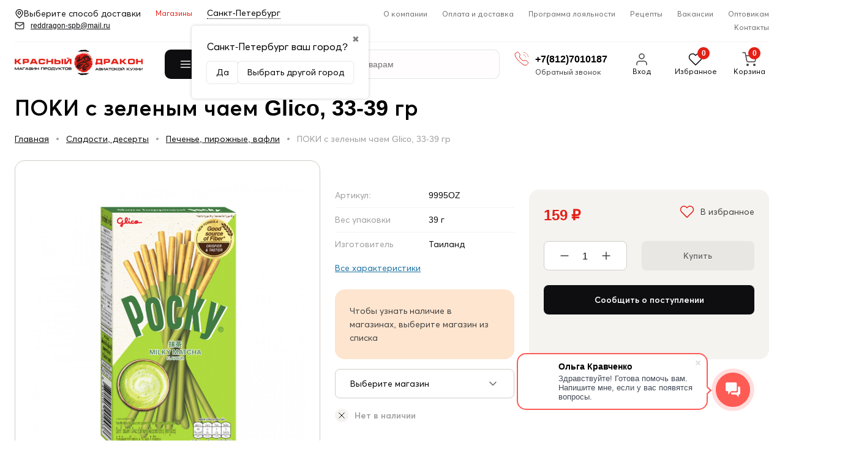

--- FILE ---
content_type: text/html; charset=utf-8
request_url: https://reddragon-spb.ru/sladosti/pechene-pirozhnye/poki-s-zelenym-chaem-glico-39-gr/
body_size: 40687
content:
<!DOCTYPE html>
<html lang="ru">


<head prefix="og: http://ogp.me/ns# fb: http://ogp.me/ns/fb# product: http://ogp.me/ns/product#">
    <meta http-equiv="Content-Type" content="text/html; charset=utf-8"/>
    <meta name="viewport" content="width=device-width, initial-scale=1 " />
    <meta http-equiv="x-ua-compatible" content="IE=edge">

    <title>ПОКИ с зеленым чаем Glico, 33-39 гр Санкт-Петербург </title>
    <meta name="keywords" content="ПОКИ с зеленым чаем Glico, 33-39 гр, Печенье, пирожные, вафли, поки, маття, glico" />
    <meta name="description" content="ПОКИ с зеленым чаем Glico, 39 гр" />
    <meta name="wa-expert-hash" content="ed885d2233722b2b965055d67c1b56830d5409" />
        <link rel="icon" href="/favicon.ico"/>
    <link rel="shortcut icon" href="/favicon.ico"/>
            <!-- rss -->
                <link rel="alternate" type="application/rss+xml" title="Красный Дракон" href="https://reddragon-spb.ru/site/recepty/rss/">    
    <!-- css -->
    <link href="/wa-data/public/site/themes/reddragon/default.css?v3.3.25.104" rel="stylesheet" type="text/css"/>
    <link href="/wa-apps/shop/plugins/preorder/js/arcticmodal/jquery.arcticmodal-0.3.css?11.1.0" rel="stylesheet">
<link href="/wa-apps/shop/plugins/preorder/js/arcticmodal/themes/simple.css?11.1.0" rel="stylesheet">
<link href="/wa-apps/shop/plugins/preorder/css/shopPreorderPlugin.css?11.1.0" rel="stylesheet">
<link href="/wa-apps/shop/plugins/bdg/css/shopBdgPlugin.css?11.1.0" rel="stylesheet">
<link href="/wa-apps/shop/plugins/numberverify/css/numberverify.css?1.0.3" rel="stylesheet">
<link href="/wa-apps/shop/plugins/kilbil/css/kilbil.css?1.0.1" rel="stylesheet">
 

    <!-- js -->
    <script  src="/wa-content/js/jquery/jquery-1.11.1.min.js" ></script>
    <script  src="/wa-content/js/jquery/jquery-migrate-1.2.1.min.js"></script>
    <script  src="/wa-data/public/site/themes/reddragon/default.js?v3.3.25.104"></script>

    <!-- put your Site app-only custom <head> tag instructions here -->
    <link href="/wa-data/public/site/themes/reddragon/css/bundle.css?v3.3.25.104" rel="stylesheet">
    <script src="/wa-data/public/site/themes/reddragon/js/bundle.js?v3.3.25.104"></script> 
    
    <script src="/wa-apps/shop/plugins/preorder/js/arcticmodal/jquery.arcticmodal-0.3.min.js?11.1.0"></script>
<script src="/wa-apps/shop/plugins/preorder/js/jquery.inputmask.js?11.1.0"></script>
<script src="/wa-apps/shop/plugins/preorder/js/shopPreorderPlugin.js?11.1.0"></script>
<script src="/wa-apps/shop/plugins/bdg/js/jquery.colorhelpers.js?11.1.0"></script>
<script src="https://reddragon-spb.ru/wa-data/public/shop/plugins/bdg/_/js/shopBdgPlugin.js"></script>
<script src="/wa-apps/shop/plugins/flexdiscount/js/flexdiscountFrontend.min.js?2025.11.48"></script>
<script src="/wa-apps/shop/plugins/numberverify/js/jquery.maskedinput/dist/jquery.maskedinput.min.js?1.0.3"></script>
<script src="/wa-apps/shop/plugins/numberverify/js/JavaScript-MD5/js/md5.min.js?1.0.3"></script>
<script src="/wa-apps/shop/plugins/numberverify/js/numberverify-v8.js?1.0.3"></script>
 

    <!-- shop app css -->


<link href="/wa-data/public/shop/themes/reddragon/default.shop.css?v3.3.25.104" rel="stylesheet">
<link href="/wa-data/public/shop/themes/reddragon/css/order.css?v=3.3.25.104" rel="stylesheet"> 
<link href="/wa-data/public/shop/themes/reddragon/jquerycountdowntimer/css/jquery.countdownTimer.css" rel="stylesheet">

<!-- js -->
<script src="/wa-apps/shop/js/lazy.load.js?v11.1.0.1032"></script>
 

<script src="/wa-data/public/shop/themes/reddragon/jquerycountdowntimer/jquery.countdownTimer.min.js?v=4.0.0"></script>
<script src="/wa-content/js/jquery-plugins/jquery.cookie.js?v4.0.0"></script>
<script src="/wa-data/public/shop/themes/reddragon/default.shop.js?v3.3.25.104"></script>
<script src="/wa-content/js/jquery-plugins/jquery.retina.min.js?v4.0.0"></script>
<script>$(window).load(function() {
    $('.promo img').retina({ force_original_dimensions: false });
    $('.product-list img,.product-info img,.cart img').retina();;
    $('.bestsellers img').retina();
});
</script>



<!-- plugin hook: 'frontend_head' -->

<style type="text/css">
	.yoss-result.loading { background: url("/wa-apps/shop/plugins/yoss/img/loading-blue.gif") no-repeat scroll center 15px #fff; }
.yoss-result .loading { background: url("/wa-apps/shop/plugins/yoss/img/loading-blue.gif") no-repeat scroll center 15px #fff; height: 35px; width: 100%; } 
	.yoss-result { background-color: #fff; border: 1px solid rgba(155, 155, 155, 0.5); border-bottom-left-radius: 6px; border-bottom-right-radius: 6px; left: 0; margin: 0; max-height: 400px; min-height: 40px; overflow-x: hidden; overflow-y: auto; position: absolute; top: 36px; width: auto; z-index: 9999; }
.yoss-result.no-products { color: #444; line-height: 40px; text-align: center; width: inherit; }
.yoss-result.yoss-error { color: #de4d2c; line-height: 40px; text-align: center; width: inherit; }
.yoss-result .yoss-result-wrapper { border-bottom: 1px dotted #dbdbdb; float: left; width: 100%; }
.yoss-result .yoss-result-wrapper:last-child { border-bottom: 0 none; }
.yoss-result .yoss-result-product-count { display: block; float: left; font-size: 16px; font-weight: bold; margin: 29px 0; position: relative; text-align: center; width: 40%; }
.yoss-result .yoss-result-show-all { display: block; float: left; font-weight: normal; margin: 29px 0; position: relative; text-align: left; width: 60%; }
.yoss-result .yoss-result-left { float: left; width: 75%; }
.yoss-result .yoss-result-right { float: right; width: 25%; }
.yoss-result .product-image { float: left; height: 48px; margin: 20px 4% 30px; overflow: hidden; width: 20%; }
.yoss-result .product-name { display: block; float: left; font-size: 14px; font-weight: bold; line-height: 18px; margin: 16px 0 10px; position: relative; text-align: left; width: 72%; }
.yoss-result .product-brand, .yoss-result .product-category { color: #777; float: left; font-size: 0.8em; margin: 0 10px 0 0; position: relative; }
.yoss-result .product-brand a , .yoss-result .product-category a { color: #777; }
.yoss-result .product-price { display: block; float: left; font-size: 1.6em; font-weight: bold; margin: 20px 0 10px; text-align: center; width: 100%; }
.yoss-result .product-link { border: 1px solid; border-radius: 4px; display: inline-block; font-weight: bold; height: 26px; line-height: 26px; overflow: hidden; text-align: center; text-decoration: none; width: 85%; }
</style>

<script >
	/**
 * yoss.frontend.js
 * Module yossFrontend
 */

/*global $, yossFrontend */

var yossFrontend = (function () { 'use strict';
	//---------------- BEGIN MODULE SCOPE VARIABLES ---------------
	var
		getProductBlock, keyupTimeout, ajaxSendQuery, onSearchInputKeyup, searchAjaxStatus, onResultBlockScroll, onNonResultBlockClick, initModule;
	//----------------- END MODULE SCOPE VARIABLES ----------------

	//--------------------- BEGIN DOM METHODS ---------------------
	getProductBlock = function (product) {
		var									
			wrapperBlock, wrapperLeft, wrapperRight, productImg, productName, productBrands, productCategory, productPrice, productLink;

		wrapperBlock    = $('<div/>').addClass('yoss-result-wrapper');
		wrapperLeft     = $('<div/>').addClass('yoss-result-left');
		wrapperRight    = $('<div/>').addClass('yoss-result-right');

		productImg      = $('<a/>').attr('href', product.url).addClass('product-image').html(product.image);
		productName     = $('<a/>').attr('href', product.url).addClass('product-name').html(product.name);
		productBrands   = $('<div/>').addClass('product-brand');
		productCategory = $('<div/>').addClass('product-category').html(product.category);

		productPrice    = $('<div/>').addClass('product-price').html(product.price);
		productLink     = $('<a/>').addClass('product-link').attr('href', product.url).html('к товару &rarr;');

		if (product.brands.length > 0) {
			for(var b in product.brands) {
				productBrands = productBrands.append(product.brands[b].brand);
			}
		}

		wrapperLeft.append(productImg, productName, productBrands, productCategory);
		wrapperRight.append(productPrice, productLink);
		wrapperBlock.append(wrapperLeft, wrapperRight);

		return wrapperBlock
	};
	//--------------------- END DOM METHODS -----------------------

	//------------------- BEGIN EVENT HANDLERS --------------------
	ajaxSendQuery = function (t, resultBlock) {
		$.ajax({
			type: 'POST',
			url: '/yoss/',
			data: 'query='+t.val()+'&page=1',
			success: function (result) {

				resultBlock.removeClass('loading');

				if (result.status === 'ok' && result.data !== false) {

					if (result.data.products.length > 0) {

						if (result.data.next_page !== false) {
							var nextPage = $('<input/>').attr('type', 'hidden').attr('id', 'next_page').val(result.data.next_page);
						} else {
							var nextPage = $('<input/>').attr('type', 'hidden').attr('id', 'next_page').val('0');
						}
						resultBlock.append(nextPage);

						var wrapperBlock = $('<div/>').addClass('yoss-result-wrapper');
						var productCountSpan = $('<span/>').addClass('yoss-result-product-count').html('Найдено товаров: ' + result.data.product_count);
						var searchAllUrlLink = $('<a/>').addClass('yoss-result-show-all').attr('href', result.data.searh_all_url).html('перейти к результатам');

						wrapperBlock.append(productCountSpan, searchAllUrlLink);
						resultBlock.append(wrapperBlock);

						for(var key in result.data.products) {
							var productBlock = getProductBlock(result.data.products[key]);
							resultBlock.append(productBlock);
						}


					} else {

						resultBlock.addClass('no-products').html('Извините, но ничего не было найдено, попробуйте изменить свой запрос');

					}

				} else {

					resultBlock.addClass('yoss-error').html('Извините, произошла ошибка');

				}
			}
		}, 'json');
	};

	onSearchInputKeyup = function (event) {
		var t = $(this);
		searchAjaxStatus = false;

		if ( t.val().length >= 2 ) {

			var inputOffset = t.offset();
			var inputHeight = t.outerHeight() - 1;
			var inputParentWidth = t.parent().outerWidth();

			var resultBlock = $('<div/>').addClass('yoss-result loading').css({
				'left':       inputOffset.left + 'px',
				'max-height': '400px',
				'top':        (inputOffset.top + inputHeight) + 'px',
				'width':      'auto'
			});

			if ($('.yoss-result').length > 0) {
				$('.yoss-result').remove();
			} 

							resultBlock.css({ 'width': inputParentWidth + 'px' });
			
			t.addClass('active');
			$('body').prepend(resultBlock);

			if (keyupTimeout) {
				clearTimeout(keyupTimeout);
				keyupTimeout = null;
			}

			keyupTimeout = setTimeout (function() { ajaxSendQuery(t, resultBlock); }, 700);			
			
			
		} else {

			t.removeClass('active');
	        $('.yoss-result').remove();
			return false;

		}	
	};

	onResultBlockScroll = function (event) {
		var resultBlock = $(this);

		if(resultBlock.scrollTop() + resultBlock.innerHeight() >= this.scrollHeight) {
			if (!searchAjaxStatus) {
				searchAjaxStatus = true;

				var query = $('#search').val();
				var nextPage = resultBlock.find('#next_page').val();
				var loadingBlock = $('<div/>').addClass('yoss-result-wrapper loading');
				var lastEl = resultBlock.find('.yoss-result-wrapper:last-child');

				if (query.length > 0 && nextPage > 0 ) {
					lastEl.after(loadingBlock);

					$.ajax({		            	
						type: 'POST',
						url: '/yoss/',
						data: 'query='+query+'&page='+nextPage,
						success: function (result) {
							searchAjaxStatus = false;

							$('.yoss-result-wrapper.loading').remove();

							if (result.status === 'ok' && result.data.products.length > 0) {							

								if (result.data.next_page !== false) {
									resultBlock.find('#next_page').val(result.data.next_page);
								} else {
									resultBlock.find('#next_page').val('0');
								}

								for(var key in result.data.products) {
									var productBlock = getProductBlock(result.data.products[key]);

									lastEl.after(productBlock);
								}	

							}
						}
					}, 'json');
				}
			}
	    }
	};

	onNonResultBlockClick = function (event) {
		var div = $(event.data);

		if (!div.is(event.target) && div.has(event.target).length === 0) {
			div.remove();
		}
	};
	//------------------- END EVENT HANDLERS ----------------------

	//------------------- BEGIN PUBLIC METHODS --------------------
	initModule = function () {
		$(document).on('keyup', '#search', onSearchInputKeyup);

		$(document).mouseup('.yoss-result', onNonResultBlockClick);
	};

	return {
		initModule: initModule
	};
	//------------------- END PUBLIC METHODS ----------------------
}());
</script>

<script >
	(function ($) {
	    yossFrontend.initModule();
	})(jQuery);
</script><script >

$(function(){
	
	$.shopPreorderPlugin.init({
		done: 'Предзаказ выполнен',
		limit_block_selector: '',
		just_done: 'Предзаказ уже выполнен',
		email_error: 'Email некорректен',
		phone_error: 'Телефонный номер некорректен',
		email_or_phone_error: 'Заполните хотя бы одно из полей телефонный номер или email'
	});
	
	$('[name="preorder_phone"]').inputmask('+7(999)-999-99-99');
	$('[name="preorder_quantity"]').inputmask('9');

})
</script>
<script src="/wa-apps/shop/plugins/regions/js/regions.js?v=3.2.5" defer></script>


    <link rel="stylesheet" href="/wa-apps/shop/plugins/regions/css/default.css?v=3.2.5" />
    <script src="/wa-apps/shop/plugins/regions/js/default.js?v=3.2.5" defer></script>

    <link rel="stylesheet" href="https://cdn.jsdelivr.net/npm/suggestions-jquery@22.6.0/dist/css/suggestions.min.css" />
    <script src="https://cdn.jsdelivr.net/npm/suggestions-jquery@22.6.0/dist/js/jquery.suggestions.min.js" defer></script>

<script>
    window.shop_plugins_regions = {"window_html":"<div class=\"shop-regions-window-wrapper\">\n    <div class=\"shop-regions-window-wrapper__window-wrapper\">\n        <div class=\"shop-regions-window-wrapper__window shop-regions-window \">\n            <div class=\"shop-regions-window-wrapper__close-btn shop-regions-window__close-btn\">\u2716<\/div>\n            <div class=\"shop-regions-window__header\">\u0423\u043a\u0430\u0436\u0438\u0442\u0435 \u0441\u0432\u043e\u0439 \u0433\u043e\u0440\u043e\u0434<\/div>\n            <div class=\"shop-regions-window__sub-header\">\u041e\u0442 \u044d\u0442\u043e\u0433\u043e \u0437\u0430\u0432\u0438\u0441\u0438\u0442 \u0441\u0442\u043e\u0438\u043c\u043e\u0441\u0442\u044c \u0434\u043e\u0441\u0442\u0430\u0432\u043a\u0438 \u0438 \u0432\u0430\u0440\u0438\u0430\u043d\u0442\u044b \u043e\u043f\u043b\u0430\u0442\u044b \u0432 \u0432\u0430\u0448 \u0440\u0435\u0433\u0438\u043e\u043d<\/div>\n            \n            \n            \n            \n                            \n                                                <div class=\"shop-regions-window__cities shop-regions-cities-block\">\n            <div class=\"shop-regions-cities-block__header\">\u0412\u0441\u0435 \u0433\u043e\u0440\u043e\u0434\u0430<\/div>\n                \n    <div class=\"shop-regions-cities-block__cities shop-regions-cities \">\n                \n                    <div class=\"shop-regions-cities__column\">\n                                    <div class=\"shop-regions-cities__city-row\">\n                                                <span\n                                class=\"shop-regions-cities__city\"\n                                data-city-id=\"5\"\n                        >\n                            \u041c\u043e\u0441\u043a\u0432\u0430\n                        <\/span>\n                    <\/div>\n                                    <div class=\"shop-regions-cities__city-row\">\n                                                <span\n                                class=\"shop-regions-cities__city\"\n                                data-city-id=\"3\"\n                        >\n                            \u0421\u0430\u043d\u043a\u0442-\u041f\u0435\u0442\u0435\u0440\u0431\u0443\u0440\u0433\n                        <\/span>\n                    <\/div>\n                            <\/div>\n                    <div class=\"shop-regions-cities__column\">\n                                    <div class=\"shop-regions-cities__city-row\">\n                                                <span\n                                class=\"shop-regions-cities__city\"\n                                data-city-id=\"6\"\n                        >\n                            \u0421\u0435\u0432\u0430\u0441\u0442\u043e\u043f\u043e\u043b\u044c\n                        <\/span>\n                    <\/div>\n                                    <div class=\"shop-regions-cities__city-row\">\n                                                <span\n                                class=\"shop-regions-cities__city\"\n                                data-city-id=\"7\"\n                        >\n                            \u0421\u0438\u043c\u0444\u0435\u0440\u043e\u043f\u043e\u043b\u044c\n                        <\/span>\n                    <\/div>\n                            <\/div>\n                    <div class=\"shop-regions-cities__column\">\n                                    <div class=\"shop-regions-cities__city-row\">\n                                                <span\n                                class=\"shop-regions-cities__city\"\n                                data-city-id=\"8\"\n                        >\n                            \u0421\u043e\u0447\u0438\n                        <\/span>\n                    <\/div>\n                            <\/div>\n                <div class=\"shop-regions-cities__not-found-text\">\n            \u0413\u043e\u0440\u043e\u0434 \u043d\u0435 \u043d\u0430\u0439\u0434\u0435\u043d\n        <\/div>\n    <\/div>\n\n        <\/div>\n    \n                                    \n    <div class=\"shop-regions-window__all-cities shop-regions-cities \">\n                \n                    <div class=\"shop-regions-cities__column\">\n                                    <div class=\"shop-regions-cities__city-row\">\n                                                <span\n                                class=\"shop-regions-cities__city\"\n                                data-city-id=\"5\"\n                        >\n                            \u041c\u043e\u0441\u043a\u0432\u0430\n                        <\/span>\n                    <\/div>\n                                    <div class=\"shop-regions-cities__city-row\">\n                                                <span\n                                class=\"shop-regions-cities__city\"\n                                data-city-id=\"3\"\n                        >\n                            \u0421\u0430\u043d\u043a\u0442-\u041f\u0435\u0442\u0435\u0440\u0431\u0443\u0440\u0433\n                        <\/span>\n                    <\/div>\n                                    <div class=\"shop-regions-cities__city-row\">\n                                                <span\n                                class=\"shop-regions-cities__city\"\n                                data-city-id=\"6\"\n                        >\n                            \u0421\u0435\u0432\u0430\u0441\u0442\u043e\u043f\u043e\u043b\u044c\n                        <\/span>\n                    <\/div>\n                                    <div class=\"shop-regions-cities__city-row\">\n                                                <span\n                                class=\"shop-regions-cities__city\"\n                                data-city-id=\"7\"\n                        >\n                            \u0421\u0438\u043c\u0444\u0435\u0440\u043e\u043f\u043e\u043b\u044c\n                        <\/span>\n                    <\/div>\n                                    <div class=\"shop-regions-cities__city-row\">\n                                                <span\n                                class=\"shop-regions-cities__city\"\n                                data-city-id=\"8\"\n                        >\n                            \u0421\u043e\u0447\u0438\n                        <\/span>\n                    <\/div>\n                            <\/div>\n                <div class=\"shop-regions-cities__not-found-text\">\n            \u0413\u043e\u0440\u043e\u0434 \u043d\u0435 \u043d\u0430\u0439\u0434\u0435\u043d\n        <\/div>\n    <\/div>\n\n                    <\/div>\n    <\/div>\n<\/div>","settings":{"dadata_token":"","switch_to_unregistered_city_enabled":false},"dadata_locations":[{"country":"*"}]};
</script>
    <link href="/wa-data/public/shop/plugins/pnotice/css/pnotice.css?v1.5.0-1532403369" rel="stylesheet" />
    <script src="/wa-data/public/shop/plugins/pnotice/js/pnotice.js?v1.5.0-1532403369"></script><script >
$(function(){

$.shopBdgPlugin.init({
	// расстояние от ярлыка к ярлыку по вертикали в px
	interval: 35,
	// уровень прозрачности от 0 до 1
	transparency: 0.9
});

})
</script>    <script src="/wa-content/js/jquery-plugins/jquery.cookie.js" defer></script>
<script src="/wa-apps/shop/plugins/ecommerce/assets/frontend.bundle.js?v=2.10.0" defer></script>
<script>
	(function () {
        var init_deferred = window.ecommerce_plugin_init_deferred = window.ecommerce_plugin_init_deferred || jQuery.Deferred();

		var load_deferred = window.ecommerce_plugin_load_deferred = window.ecommerce_plugin_load_deferred || jQuery.Deferred();
		var plugin_instance_init = jQuery.Deferred();

					var google_ecommerce_variable = "googleEnhancedEcommerceLayer";
			window[google_ecommerce_variable] = [];
			var gtag_loaded = jQuery.Deferred();
			var url = "https:\/\/www.googletagmanager.com\/gtag\/js?id=UA-153088298-1&l=googleEnhancedEcommerceLayer";

			var script = document.createElement("script");
			script.type = "text/javascript";
			script.async = true;
			if(script.readyState) {  // only required for IE <9
				script.onreadystatechange = function() {
					if ( script.readyState === "loaded" || script.readyState === "complete" ) {
						script.onreadystatechange = null;
						gtag_loaded.resolve();
					}
				};
			} else {  //Others
				script.onload = function() {
					gtag_loaded.resolve();
				};
			}

			script.src = url;
			document.getElementsByTagName( "head" )[0].appendChild(script);

			plugin_instance_init.then(function () {
				gtag_loaded.then(function () {
					init_deferred.resolve();
				})
			});
		
		$(function () {
			load_deferred.then(function() {
				var ecommerce_state = {"cart_items":[],"is_admin_page":false,"currency":"RUB","google_ecommerce_variable":"googleEnhancedEcommerceLayer","cart_add_url":"\/cart\/add\/","cart_save_url":"\/cart\/save\/","cart_delete_url":"\/cart\/delete\/","order_cart_save_url":"\/order\/cart\/save\/","ecommerce_prepare_sku_detail_url":"\/ecommerce_prepare_data\/sku_detail\/","ecommerce_prepare_add_to_cart_url":"\/ecommerce_prepare_data\/add_to_cart\/","ecommerce_prepare_remove_from_cart_url":"\/ecommerce_prepare_data\/remove_from_cart\/","ecommerce_prepare_change_cart_url":"\/ecommerce_prepare_data\/change_cart\/","ecommerce_prepare_products_list":"\/ecommerce_prepare_data\/products_list\/","yandex_purchase_log_url":"\/ecommerce_datalog\/yandex_purchase\/","plugin_config":{"is_plugin_enabled":true,"is_yandex_data_sending_enabled":true,"is_yandex_data_log_enabled":false,"yandex_counter_id":"","yandex_view_product_goal_id":"","yandex_new_order_goal_id":"228457501","is_dynamic_mytarget_remarketing_enabled":false,"is_mytarget_enabled":false,"mytarget_counter_id":"","mytarget_feed_id":"","mytarget_format_id":"MYTARGET_PRODUCT_ID","is_google_data_sending_enabled":true,"is_google_gtag_script_import_enabled":true,"google_analytics_property_id":"UA-153088298-1","is_dynamic_adwords_remarketing_enabled":true,"google_adwords_prodid_dimension_index":1,"google_adwords_pagetype_dimension_index":2,"google_adwords_totalvalue_dimension_index":3,"google_adwords_category_dimension_index":4}};

				window.initEcommercePlugin(ecommerce_state);

				plugin_instance_init.resolve();

                var ecommerce_plugin = window.getEcommercePluginInstance();

                if (ecommerce_plugin._mytarget_ecommerce) {
                    if (window.location.pathname == '/') {
                        ecommerce_plugin._mytarget_ecommerce.setPageType('home');
                        ecommerce_plugin._mytarget_ecommerce.includeMytargetDynamicRemarketing();
                    }
                }
			});
		});
	})();
</script><style>i.icon16-flexdiscount.loading{background-image:url(https://reddragon-spb.ru/wa-apps/shop/plugins/flexdiscount/img/loading16.gif)}i.flexdiscount-big-loading{background:url(https://reddragon-spb.ru/wa-apps/shop/plugins/flexdiscount/img/loading.gif) no-repeat}.fl-is-loading > * { opacity: 0.3; }.fl-is-loading { position:relative }.fl-is-loading:after{ position:absolute; top:0;left:0;content:"";width:100%;height:100%; background:url(https://reddragon-spb.ru/wa-apps/shop/plugins/flexdiscount/img/loader2.gif) center center no-repeat}.fl-loader-2:after{ position:absolute; top:0;left:0;content:"";width:100%;height:100%; background:url(/wa-content/img/loading16.gif) center center no-repeat}i.icon16-flexdiscount{background-repeat:no-repeat;height:16px;width:16px;display:inline-block;text-indent:-9999px;text-decoration:none!important;vertical-align:top;margin:-.1em .25em 0 0}i.flexdiscount-big-loading{display:inline-block;width:32px;height:32px;margin:15px 0}.flexdiscount-coup-del-block,.flexdiscount-loader{display:none}.align-center{text-align:center}.flexdiscount-coup-result,.flexdiscount-form,.flexdiscount-price-block,.flexdiscount-user-affiliate,.flexdiscount-user-discounts{margin:10px 0}.flexdiscount-coup-result{color:green}.flexdiscount-coup-result.flexdiscount-error{color:red}.flexdiscount-max-affiliate,.flexdiscount-max-discount{font-size:1.5em;color:#c03;font-weight:600}.flexdiscount-coupon-delete:before{content:'x';padding:5px;-webkit-border-radius:50%;-moz-border-radius:50%;border-radius:50%;border:2px solid red;width:.5em;height:.5em;display:inline-block;text-align:center;line-height:.5em;margin-right:5px;font-size:1.3em;color:red;font-weight:700;vertical-align:middle}.flexdiscount-price-block{display:inline-block}.flexdiscount-product-discount{display:table}.flexdiscount-my-content>div{padding:10px}.flexdiscount-discounts-affiliate{color:#c03;background:#fff4b4;padding:5px 10px;border-radius:20px}/***********************
 *
 * ru: Блок Доступных скидок и бонусов
 * en: Available discount and bonuses
 *
************************/

/**
* Обертка
* Wrap
*/
.flexdiscount-available-discount { }
/**
* Блок вывода Доступных скидок и бонусов
* Available discount and bonuses
*/
.flexdiscount-alldiscounts { clear: none; background-color: #FFFFFF; border: 1px solid #DDDDDD; -webkit-border-radius: 4px; -moz-border-radius: 4px; border-radius: 4px; margin: 10px 0; }
/**
* Шапка
* Header block
*/
.flexdiscount-alldiscounts-heading { background: #fff4b4; text-transform: uppercase; -webkit-border-top-left-radius: 3px; -moz-border-top-left-radius: 3px; border-top-left-radius: 3px; -webkit-border-top-right-radius: 3px; -moz-border-top-right-radius: 3px; border-top-right-radius: 3px; padding: 10px 15px;}
/**
* Заголовок шапки
* Header text
*/
.flexdiscount-alldiscounts-heading .h3 { font-size: 14px; margin: 0; padding: 0; color: #444;}
/**
* Внутренний отступ основной части
* Padding of the block body
*/
.flexdiscount-alldiscounts-body, .flexdiscount-alldiscounts .flexdiscount-body { padding: 15px; }
/*
* Ширина таблицы
* Width table
*/
.flexdiscount-alldiscounts table { width: 100%; }
/*
* Внешний отступ неупорядоченных списков
* Margin of unordered lists
*/
.flexdiscount-alldiscounts ul { margin: 0; }
/*
* Стили таблицы
* Table styles
*/
.flexdiscount-alldiscounts .flexdiscount-table { border-left: 1px solid #000; border-top: 1px solid #000; width: 100%; margin: 0; }
/*
* Стили заголовков и ячеек таблицы
* Table cells styles
*/
.flexdiscount-alldiscounts .flexdiscount-table td, .flexdiscount-alldiscounts .flexdiscount-table th { color: #000; border: 1px solid #000; padding: 5px; }
.fl-discount-skus { margin-bottom: 10px; }
tr.fl-discount-skus td { padding: 10px 5px; }

/***********************
 *
 * ru: Блок Действующих скидок и бонусов
 * en: Product active discounts and bonuses
 *
************************/

/**
* Обертка
* Wrap
*/
.flexdiscount-product-discount { display: table; }
/**
* Блок вывода Действующих скидок и бонусов
* Product active discounts and bonuses block
*/
.flexdiscount-pd-block { background-color: #FFFFFF; border: 1px solid #DDDDDD; -webkit-border-radius: 4px; -moz-border-radius: 4px; border-radius: 4px; margin: 10px 0; }
/**
* Шапка
* Header block
*/
.flexdiscount-pd-block .flexdiscount-heading, #yourshop .flexdiscount-pd-block .flexdiscount-heading { background: #163bdb; text-transform: uppercase; border-color: #DDDDDD; color: #333333; -webkit-border-top-left-radius: 3px; -moz-border-top-left-radius: 3px; border-top-left-radius: 3px; -webkit-border-top-right-radius: 3px; -moz-border-top-right-radius: 3px; border-top-right-radius: 3px; padding: 10px 15px;}
/**
* Заголовок шапки
* Header text
*/
.flexdiscount-pd-block .flexdiscount-heading .h3 { font-size: 14px; margin: 0; padding: 0; color: #fff;}
/**
* Внутренний отступ основной части
* Padding of the block body
*/
.flexdiscount-pd-block .flexdiscount-body { padding: 15px; }
/*
* Внешний отступ неупорядоченных списков
* Margin of unordered lists
*/
.flexdiscount-pd-block ul { margin: 0; }
/*
* Стили таблицы
* Table styles
*/
.flexdiscount-pd-block .flexdiscount-table { border-left: 1px solid #000; border-top: 1px solid #000; width: 100%; margin: 0; }
/*
* Стили заголовков и ячеек таблицы
* Table cells styles
*/
.flexdiscount-pd-block .flexdiscount-table td, .flexdiscount-pd-block .flexdiscount-table th { color: #000; border: 1px solid #000; padding: 5px; }

/***********************
 *
 * ru: Активные скидок и бонусов
 * en: Active discounts and bonuses block
 *
************************/

/**
* Обертка
* Wrap
*/
.flexdiscount-user-discounts { }
/**
* Блок вывода активных скидок и бонусов
* Active discounts and bonuses block
*/
.flexdiscount-discounts { clear: both; overflow: hidden; background-color: #FFFFFF; border: 1px solid #ddd; margin: 10px 0; }
/**
* Шапка
* Header block
*/
.flexdiscount-discounts-heading { background: #eee; text-transform: uppercase; color: #333333; padding: 10px 15px; }
/**
* Заголовок шапки
* Header text
*/
.flexdiscount-discounts-heading .h3 { font-size: 14px; margin: 0; color: #444; }
/**
* Внутренний отступ основной части
* Padding of the block body
*/
.flexdiscount-discounts-body { padding: 0; }
/*
* Ширина таблицы
* Width table
*/
.flexdiscount-discounts table { width: 100%; }
/*
* Стили неупорядоченных списков
* Styles of unordered lists
*/
.flexdiscount-discounts-body ul { list-style: none; padding: 0; margin: 0; }
.flexdiscount-discounts-body li { padding: 10px 15px; background-color: #fefce3; margin: 5px 0; }
/*
* Стили для размера скидки
* Styles for discount
*/
.flexdiscount-discounts-price { color: #e8385c; display: inline-block; }

/***********************
 *
 * ru: Дополнительная форма ввода купонов
 * en: Additional coupon form
 *
************************/

/*
* Цвет сообщения о успешно введенном купоне
* Message color about successfully entered coupon
*/
.flexdiscount-coup-result { color: green; }
/*
* Цвет сообщения о неверно введенном купоне
* Message color about incorrectly entered coupon
*/
.flexdiscount-coup-result.flexdiscount-error { color: #ff0000; }
/**
* Крестик удаления купона
* Delete coupon cross
*/
.flexdiscount-coupon-delete:before { content: 'x'; padding: 5px; -webkit-border-radius: 50%; -moz-border-radius: 50%; border-radius: 50%; border: 2px solid #ff0000; width: .5em; height: .5em; display: inline-block; text-align: center; line-height: .5em; margin-right: 5px; font-size: 1.3em; color: #ff0000; font-weight: bold; vertical-align: middle; }

/***********************
 *
 * ru: Блок правил запрета
 * en: Deny discounts block
 *
************************/

/**
* Обертка
* Wrap
*/
.flexdiscount-deny-discount { }
/**
* Блок вывода правил запрета
* Deny discounts block
*/
.flexdiscount-denydiscounts { clear: none; background-color: #FFFFFF; border: 1px solid #DDDDDD; -webkit-border-radius: 4px; -moz-border-radius: 4px; border-radius: 4px; margin: 10px 0; }
/**
* Шапка
* Header block
*/
.flexdiscount-denydiscounts-heading { background: #ff0000; text-transform: uppercase; -webkit-border-top-left-radius: 3px; -moz-border-top-left-radius: 3px; border-top-left-radius: 3px; -webkit-border-top-right-radius: 3px; -moz-border-top-right-radius: 3px; border-top-right-radius: 3px; padding: 10px 15px;}
/**
* Заголовок шапки
* Header text
*/
.flexdiscount-denydiscounts-heading .h3 { font-size: 14px; margin: 0; padding: 0; color: #fff;}
/**
* Внутренний отступ основной части
* Padding of the block body
*/
.flexdiscount-denydiscounts-body, .flexdiscount-denydiscounts .flexdiscount-body { padding: 15px; }
/*
* Ширина таблицы
* Width table
*/
.flexdiscount-denydiscounts table { width: 100%; }
/*
* Внешний отступ неупорядоченных списков
* Margin of unordered lists
*/
.flexdiscount-denydiscounts ul { margin: 0; }
/*
* Стили таблицы
* Table styles
*/
.flexdiscount-denydiscounts .flexdiscount-table { border-left: 1px solid #000; border-top: 1px solid #000; width: 100%; margin: 0; }
/*
* Стили заголовков и ячеек таблицы
* Table cells styles
*/
.flexdiscount-denydiscounts .flexdiscount-table td, .flexdiscount-denydiscounts .flexdiscount-table th { color: #000; border: 1px solid #000; padding: 5px; }

/***********************
 *
 * ru: Блок цены со скидкой
 * en: Block of price with discount
 *
************************/

/*
* Обертка
* Wrap
*/
.flexdiscount-price-block { display: inline-block; }

/***********************
 *
 * ru: Скидки в личном кабинете
 * en: Discounts in customer account
 *
************************/

/*
* Обертка
* Wrap
*/
.flexdiscount-my-content > div { padding: 10px; }

/***********************
 *
 * ru: Остальные стили
 * en: Other styles
 *
************************/

/*
* Бонусы
* Bonuses
*/
.flexdiscount-discounts-affiliate { color: #c03; background: #fff4b4; padding: 5px 10px; border-radius: 20px; }
/**
* Максимальное значение скидок и бонусов в блоках Доступных и Действующих скидок
* Maximum value of discount and bonuses in Available discounts block and Product discounts block
*/
.flexdiscount-max-discount, .flexdiscount-max-affiliate { font-size: 1.3em; color: #c03; font-weight: 600; }</style><script>$(function() {$.flexdiscountFrontend = new FlexdiscountPluginFrontend({urls: {couponAddUrl: '/flexdiscount/couponAdd/',updateDiscountUrl: '/flexdiscount/update/',refreshCartUrl: '/flexdiscount/cartUpdate/',deleteUrl: '/flexdiscount/couponDelete/',cartSaveUrl: {shop: '/cart/save/',plugin: '/my/'},cartDeleteUrl: {shop: '/cart/delete/',plugin: '/my/'},cartAddUrl: {shop: '/cart/add/',plugin: '/my/'}},updateInfoblocks: 1,hideDefaultAffiliateBlock: '',ss8forceUpdate: '0',addAffiliateBlock: 0,loaderType: 'loader1',locale: 'ru_RU',settings: {"enable_frontend_cart_hook":0},ss8UpdateAfterPayment: 0,shopVersion: '11.1.0.1032'});});</script>                        <link rel="stylesheet" href="https://reddragon-spb.ru/wa-apps/shop/plugins/searchpro/assets/frontend.field.css?v2.1.4" />
                                    <script src="/wa-apps/shop/plugins/searchpro/assets/frontend.field.js?v2.1.4" defer></script>
            <link rel="stylesheet" href="/wa-content/css/jquery-ui/base/jquery.ui.all.css"><link rel="stylesheet" href="/wa-apps/shop/plugins/numberverify/css/numberverify.css"><script src="/wa-content/js/jquery-ui/jquery.ui.core.min.js"></script><script src="/wa-content/js/jquery-ui/jquery.ui.widget.min.js"></script><script src="/wa-content/js/jquery-ui/jquery.ui.button.min.js"></script><script src="/wa-content/js/jquery-ui/jquery.ui.mouse.min.js"></script><script src="/wa-content/js/jquery-ui/jquery.ui.draggable.min.js"></script><script src="/wa-content/js/jquery-ui/jquery.ui.position.min.js"></script><script src="/wa-content/js/jquery-ui/jquery.ui.resizable.min.js"></script><script src="/wa-content/js/jquery-ui/jquery.ui.dialog.min.js"></script>
                <script>
                    window['numberverify.erik.plugins.shop.webasyst'] = {
                        appUrl: '/',
                        settings: {"confirm_phone_by_sms":"1","enabled_on_checkout":"","enabled_on_my_profile":"1","enabled_on_signup":"1","maskedinput_mask":"+7 (999) 999-9999","number_of_digits":"11","plugin_enabled":"1","sms_provider":"reddragonsu","text_template":"\u041a\u043e\u0434 \u043f\u043e\u0434\u0442\u0432\u0435\u0440\u0436\u0434\u0435\u043d\u0438\u044f \u0432 \u043f\u0440\u043e\u0433\u0440\u0430\u043c\u043c\u0435 \u043b\u043e\u044f\u043b\u044c\u043d\u043e\u0441\u0442\u0438 reddragon.su: {code}","update_time":"1","use_maskedinput":"1"},
                        messages: {
                            error_number_of_digits: 'Номер телефона должен содержать 11 цифр',
                            info_phone_is_confirmed: 'Номер подтвержден',
                            info_loading: 'Загрузка...'
                        },
                        user: {
                            id: 0
                        },
                        csrf_token: 'd19e56013a24d0e9c99aa1b166847a1e',
                        debug: '0',
                        isMobile: '0'
                    };
                </script>
            

    <meta property="og:type" content="website">
<meta property="og:title" content="ПОКИ с зеленым чаем Glico, 33-39 гр Санкт-Петербург ">
<meta property="og:description" content="ПОКИ с зеленым чаем Glico, 39 гр">
<meta property="og:image" content="https://reddragon-spb.ru/wa-data/public/shop/products/88/97/9788/images/21758/21758.750x0.jpg">
<meta property="og:url" content="https://reddragon-spb.ru/sladosti/pechene-pirozhnye/poki-s-zelenym-chaem-glico-39-gr/">
<meta property="product:price:amount" content="159">
<meta property="product:price:currency" content="RUB">
<link rel="icon" href="/favicon.ico?v=1693851546" type="image/x-icon" /><link rel="apple-touch-icon" href="/apple-touch-icon.png?v=1693851546" /><!-- Yandex.Metrika counter -->
<script type="text/javascript" >
   (function(m,e,t,r,i,k,a){m[i]=m[i]||function(){(m[i].a=m[i].a||[]).push(arguments)};
   m[i].l=1*new Date();k=e.createElement(t),a=e.getElementsByTagName(t)[0],k.async=1,k.src=r,a.parentNode.insertBefore(k,a)})
   (window, document, "script", "https://mc.yandex.ru/metrika/tag.js", "ym");

   ym(87602319, "init", {
        clickmap:true,
        trackLinks:true,
        accurateTrackBounce:true,
        webvisor:true,
        ecommerce:"dataLayer"
   });
</script>
<noscript><div><img src="https://mc.yandex.ru/watch/87602319" style="position:absolute; left:-9999px;" alt="" /></div></noscript>
<!-- /Yandex.Metrika counter -->
<!-- Top.Mail.Ru counter -->
<script type="text/javascript">
var _tmr = window._tmr || (window._tmr = []);
_tmr.push({id: "3707974", type: "pageView", start: (new Date()).getTime()});
(function (d, w, id) {
  if (d.getElementById(id)) return;
  var ts = d.createElement("script"); ts.type = "text/javascript"; ts.async = true; ts.id = id;
  ts.src = "https://top-fwz1.mail.ru/js/code.js";
  var f = function () {var s = d.getElementsByTagName("script")[0]; s.parentNode.insertBefore(ts, s);};
  if (w.opera == "[object Opera]") { d.addEventListener("DOMContentLoaded", f, false); } else { f(); }
})(document, window, "tmr-code");
</script>
<noscript><div><img src="https://top-fwz1.mail.ru/counter?id=3707974;js=na" style="position:absolute;left:-9999px;" alt="Top.Mail.Ru" /></div></noscript>
<!-- /Top.Mail.Ru counter --><script>
(function(i,s,o,g,r,a,m){i['GoogleAnalyticsObject']=r;i[r]=i[r]||function(){
(i[r].q=i[r].q||[]).push(arguments)},i[r].l=1*new Date();a=s.createElement(o),
m=s.getElementsByTagName(o)[0];a.async=1;a.src=g;m.parentNode.insertBefore(a,m)
})(window,document,'script','//www.google-analytics.com/analytics.js','ga');
ga('create', 'UA-153088298-1', 'auto');
ga('send', 'pageview');

</script>   

    <!--[if lt IE 9]>
    <script>
    document.createElement('header');
    document.createElement('nav');
    document.createElement('section');
    document.createElement('article');
    document.createElement('aside');
    document.createElement('footer');
    document.createElement('figure');
    document.createElement('hgroup');
    document.createElement('menu');
    </script>
    <![endif]-->

       

</head>









<body id="reddragon" class="action-product  is-desktop ">
    <header class="g-header">
        <div class="g-header__wrapper">
            <div class="container g-header__inner">
                <div class="g-header-mobile">
                    <button type="button" title="Меню" class="s-button g-header-mobile__btn-menu js--mobile-menu-open" data-content="    &lt;ul class=&quot;ul-menu menu-mobile&quot;&gt;&lt;li class=&quot;ul-menu__li&quot;&gt;&lt;a href=&quot;/site/o-magazine/&quot; class=&quot;ul-menu__a&quot;&gt;О компании&lt;/a&gt;&lt;ul class=&quot;ul-menu__ul&quot;&gt;&lt;li class=&quot;ul-menu__li&quot; &gt;&lt;a href=&quot;/site/o-magazine/politika-konfidentsialnosti/&quot; class=&quot;ul-menu__a&quot;&gt;​Политика конфиденциальности&lt;/a&gt;&lt;/li&gt;&lt;/ul&gt;&lt;/li&gt;&lt;li class=&quot;ul-menu__li&quot;&gt;&lt;a href=&quot;/site/oplata-i-dostavka/&quot; class=&quot;ul-menu__a&quot;&gt;Оплата и доставка&lt;/a&gt;&lt;/li&gt;&lt;li class=&quot;ul-menu__li&quot;&gt;&lt;a href=&quot;/site/programma-loyalnosti/&quot; class=&quot;ul-menu__a&quot;&gt;Программа лояльности&lt;/a&gt;&lt;/li&gt;&lt;li class=&quot;ul-menu__li&quot;&gt;&lt;a href=&quot;/site/recepty/&quot; class=&quot;ul-menu__a&quot;&gt;Рецепты&lt;/a&gt;&lt;/li&gt;&lt;li class=&quot;ul-menu__li&quot;&gt;&lt;a href=&quot;/site/vakansii/&quot; class=&quot;ul-menu__a&quot;&gt;Вакансии&lt;/a&gt;&lt;/li&gt;&lt;li class=&quot;ul-menu__li&quot;&gt;&lt;a href=&quot;/site/optovikam/&quot; class=&quot;ul-menu__a&quot;&gt;Оптовикам&lt;/a&gt;&lt;ul class=&quot;ul-menu__ul&quot;&gt;&lt;li class=&quot;ul-menu__li&quot; &gt;&lt;a href=&quot;/site/optovikam/forma-dlya-ooo/&quot; class=&quot;ul-menu__a&quot;&gt;Заполните форму для ООО&lt;/a&gt;&lt;/li&gt;&lt;li class=&quot;ul-menu__li&quot; &gt;&lt;a href=&quot;/site/optovikam/forma-dlya-ip/&quot; class=&quot;ul-menu__a&quot;&gt;Заполните форму для ИП&lt;/a&gt;&lt;/li&gt;&lt;/ul&gt;&lt;/li&gt;&lt;li class=&quot;ul-menu__li&quot;&gt;&lt;a href=&quot;/site/kontakty/&quot; class=&quot;ul-menu__a&quot;&gt;Контакты&lt;/a&gt;&lt;/li&gt;&lt;/ul&gt;">
                        <i class="icon-menu"></i>
                        <span>Меню</span>
                    </button>
                    <a href="tel:+7(812)7010187" title="Телефон" class="s-button g-header-mobile__btn-callback">
                        <i class="icon-phone"></i>
                    </a>
                </div>
                <div class="g-header-top">
                    <div class="g-header-top__info">
                        
                        <a href="javascript:void(0);" style="display: flex; align-items: center; gap: 2px; margin-right: 24px;" class="js-pickship-button">
    <img style="width: 15px;" src="/wa-apps/shop/plugins/pickship/img/pin.svg">
    <span class="pickship-button-text">Выберите способ доставки</span>
</a>

<!-- Modal for shipping method selection -->
<div class="shipping-methods-pick-modal" id="pickship-modal" style="display:none; position: fixed; top: 0; left: 0; width: 100%; height: 100%; background: rgba(0,0,0,0.5); z-index: 1000;">
    <div class="shipping-methods-pick-modal-content" style="position: absolute; top: 50%; left: 50%; transform: translate(-50%, -50%); background: white; padding: 36px; border-radius: 16px; max-width: 500px; width: 90%;">
        <div style="display: flex; justify-content: space-between; align-items: center; margin-bottom: 15px;">
            <h2 style="margin: 0;font-size: 1.6rem;">Выберите способ доставки</h2>
            <button class="js-pickship-close" style="border: none; background: none; font-size: 24px; cursor: pointer;">&times;</button>
        </div>
        
        <p style="margin-bottom: 20px; color: #666;">От указанного способа доставки заказа зависят ассортимент и цены на товары</p>
        
        <ul class="shipping-methods-list" style="list-style: none; padding: 0; margin: 0; max-height: 400px; overflow-y: auto;">
                            <li style="margin-bottom: 10px;">
                                            <!-- Regular shipping method or pickup with single location -->
                        <label style="display: flex ; align-items: center; flex-wrap: wrap; padding: 12px; border: 1px solid #ddd; border-radius: 12px; cursor: pointer; transition: all 0.2s;" class="ship-mt-pop ">
                            <div style="align-items: center;display: flex;">
                            <input type="radio" name="shipping_method" 
                                   value="9" 
                                   data-method-id="9"
                                   data-full-id="9"
                                   data-method-type="courier"
                                   data-stock-id="v1"
                                   data-location=""
                                   data-method-name="Доставка курьером по Санкт-Петербургу"
                                   data-has-locations="false"
                                   style="margin-right: 8px;"
                                   >
                            <span style="font-weight: bold;">Доставка курьером по Санкт-Петербургу</span>
                            </div>
                                                                                </label>
                                    </li>
                            <li style="margin-bottom: 10px;">
                                            <!-- Pickup method with multiple locations - show radio + select -->
                        <div class="shipping-method-pickup ship-mt-pop " style="border: 1px solid #ddd; border-radius: 12px; padding: 12px;">
                            <label style="display: block; cursor: pointer;display:flex; align-items:center;">
                                <input type="radio" name="shipping_method" 
                                       value="40" 
                                       data-method-id="40"
                                       data-method-type="pickup"
                                       data-method-name="Пункты самовывоза в Санкт-Петербурге"
                                       data-has-locations="true"
                                       style="margin-right: 8px;"
                                       >
                                <span style="font-weight: bold;">Пункты самовывоза в Санкт-Петербурге</span>
                            </label>
                            <div class="pickup-location-select" style="margin-left: 25px; display: none;">
                                <div style="font-size: 12px; color: #666; margin-bottom: 8px;">Выберите пункт выдачи:</div>
                                <select class="js-pickship-location-select" data-method-id="40" style="width: 100%; padding: 8px; border: 1px solid #ccc; border-radius: 12px;">
                                    <option value="">-- Выберите пункт выдачи --</option>
                                                                            <option value="0" 
                                                data-stock-id="1" 
                                                data-location="Магазин на ул.Боровая 3"
                                                >
                                            Магазин на ул.Боровая 3
                                                                                    </option>
                                                                            <option value="1" 
                                                data-stock-id="2" 
                                                data-location="Магазин на пр. Энгельса 113 корп.2"
                                                >
                                            Магазин на пр. Энгельса 113 корп.2
                                                                                    </option>
                                                                            <option value="2" 
                                                data-stock-id="3" 
                                                data-location="Магазин на ул.Типанова 4"
                                                >
                                            Магазин на ул.Типанова 4
                                                                                    </option>
                                                                            <option value="3" 
                                                data-stock-id="4" 
                                                data-location="Магазин на ул.Воскова 27/18 (м. Горьковская)"
                                                >
                                            Магазин на ул.Воскова 27/18 (м. Горьковская)
                                                                                    </option>
                                                                            <option value="4" 
                                                data-stock-id="5" 
                                                data-location="Магазин на Спасском пер. 1/46"
                                                >
                                            Магазин на Спасском пер. 1/46
                                                                                    </option>
                                                                            <option value="5" 
                                                data-stock-id="7" 
                                                data-location="Магазин на Комендантском пр., д. 25, к. 1"
                                                >
                                            Магазин на Комендантском пр., д. 25, к. 1
                                                                                    </option>
                                                                            <option value="6" 
                                                data-stock-id="10" 
                                                data-location="Магазин на ул. Восстания 40/18"
                                                >
                                            Магазин на ул. Восстания 40/18
                                                                                    </option>
                                                                            <option value="7" 
                                                data-stock-id="8" 
                                                data-location="Магазин на наб. Новосмоленская, д. 1, лит. Е"
                                                >
                                            Магазин на наб. Новосмоленская, д. 1, лит. Е
                                                                                    </option>
                                                                            <option value="8" 
                                                data-stock-id="13" 
                                                data-location="Магазин на пр. Елизарова, д. 15, лит. А"
                                                >
                                            Магазин на пр. Елизарова, д. 15, лит. А
                                                                                    </option>
                                                                            <option value="9" 
                                                data-stock-id="14" 
                                                data-location="Магазин на пр. Европейский, д. 18, к. 2"
                                                >
                                            Магазин на пр. Европейский, д. 18, к. 2
                                                                                    </option>
                                                                            <option value="10" 
                                                data-stock-id="16" 
                                                data-location="Магазин на ул. Коллонтай, д. 21, к. 1"
                                                >
                                            Магазин на ул. Коллонтай, д. 21, к. 1
                                                                                    </option>
                                                                            <option value="11" 
                                                data-stock-id="18" 
                                                data-location="Магазин на пр. Науки, д. 8, к. 1, лит. А"
                                                >
                                            Магазин на пр. Науки, д. 8, к. 1, лит. А
                                                                                    </option>
                                                                            <option value="12" 
                                                data-stock-id="28" 
                                                data-location="Магазин на Старо-Петергофском пр., 42, лит. А"
                                                >
                                            Магазин на Старо-Петергофском пр., 42, лит. А
                                                                                    </option>
                                                                            <option value="13" 
                                                data-stock-id="29" 
                                                data-location="Магазин на пр. Ленинском 130"
                                                >
                                            Магазин на пр. Ленинском 130
                                                                                    </option>
                                                                            <option value="14" 
                                                data-stock-id="40" 
                                                data-location="Магазин на Площади Ленина 8/8"
                                                >
                                            Магазин на Площади Ленина 8/8
                                                                                    </option>
                                                                            <option value="15" 
                                                data-stock-id="42" 
                                                data-location="Магазин на Коломяжском, 26"
                                                >
                                            Магазин на Коломяжском, 26
                                                                                    </option>
                                                                            <option value="16" 
                                                data-stock-id="46" 
                                                data-location="Магазин на Среднем проспекте В. О., 50, лит. А"
                                                >
                                            Магазин на Среднем проспекте В. О., 50, лит. А
                                                                                    </option>
                                                                            <option value="17" 
                                                data-stock-id="47" 
                                                data-location="Магазин на Энгельса, д. 150"
                                                >
                                            Магазин на Энгельса, д. 150
                                                                                    </option>
                                                                            <option value="19" 
                                                data-stock-id="70" 
                                                data-location="Магазин на Туристской ул., д. 10, к. 1, лит. А"
                                                >
                                            Магазин на Туристской ул., д. 10, к. 1, лит. А
                                                                                    </option>
                                                                            <option value="20" 
                                                data-stock-id="71" 
                                                data-location="Магазин на Шувалова ул., д. 10/18 (г. Мурино)"
                                                >
                                            Магазин на Шувалова ул., д. 10/18 (г. Мурино)
                                                                                    </option>
                                                                            <option value="21" 
                                                data-stock-id="72" 
                                                data-location="Магазин на  Московский пр. 75, лит. А"
                                                >
                                            Магазин на  Московский пр. 75, лит. А
                                                                                    </option>
                                                                            <option value="22" 
                                                data-stock-id="" 
                                                data-location="Магазин на Пулковское ш., д.25 к.1"
                                                >
                                            Магазин на Пулковское ш., д.25 к.1
                                                                                    </option>
                                                                    </select>
                            </div>
                        </div>
                                    </li>
                            <li style="margin-bottom: 10px;">
                                            <!-- Regular shipping method or pickup with single location -->
                        <label style="display: flex ; align-items: center; flex-wrap: wrap; padding: 12px; border: 1px solid #ddd; border-radius: 12px; cursor: pointer; transition: all 0.2s;" class="ship-mt-pop ">
                            <div style="align-items: center;display: flex;">
                            <input type="radio" name="shipping_method" 
                                   value="17" 
                                   data-method-id="17"
                                   data-full-id="17"
                                   data-method-type="sydsek"
                                   data-stock-id="v1"
                                   data-location=""
                                   data-method-name="Служба доставки СДЭК"
                                   data-has-locations="false"
                                   style="margin-right: 8px;"
                                   >
                            <span style="font-weight: bold;">Служба доставки СДЭК</span>
                            </div>
                                                                                </label>
                                    </li>
                    </ul>
        
        <div style="margin-top: 20px; text-align: center;">
            <button class="js-pickship-close btn btn--bordered" style="margin-right: 10px;">
                Отмена
            </button>
            <button class="js-pickship-confirm wa-button button btn btn--red" style="" disabled>
                Подтвердить выбор
            </button>
        </div>
    </div>
</div>

<script>
$(document).ready(function() {

    $('#pickship-modal').appendTo('body');

    // Auto-open modal after 5 seconds if no shipping method is selected
    var autoOpenTimeout = null;
    var hasShippingSelected = false;

    // Always show modal after 5 seconds if no shipping is selected
    if (!hasShippingSelected) {
        autoOpenTimeout = setTimeout(function() {
            $('#pickship-modal').fadeIn(300);
        }, 5000);
    }

    // Clear timeout if user manually opens modal before auto-open
    function clearAutoOpenTimeout() {
        if (autoOpenTimeout !== null) {
            clearTimeout(autoOpenTimeout);
            autoOpenTimeout = null;
        }
    }

    // Open modal
    $('.js-pickship-button').on('click', function(e) {
        e.preventDefault();
        clearAutoOpenTimeout();
        $('#pickship-modal').show();
    });
    
    // Close modal
    $('.js-pickship-close').on('click', function(e) {
        e.preventDefault();
        $('#pickship-modal').hide();
    });
    
    // Close modal on backdrop click
    $('#pickship-modal').on('click', function(e) {
        if (e.target === this) {
            $(this).hide();
        }
    });
    
    // Handle shipping method radio changes
    $('input[name="shipping_method"]').on('change', function() {

        $('.ship-mt-pop').removeClass('selected');
        $(this).closest('.ship-mt-pop').addClass('selected');

        var $this = $(this);
        var $confirmBtn = $('.js-pickship-confirm');
        var hasLocations = $this.data('has-locations') === true;
        
        // Hide all pickup location selects
        $('.pickup-location-select').hide();
        
        if (hasLocations) {
            // Show location select for this pickup method
            $this.closest('.shipping-method-pickup').find('.pickup-location-select').show();
            // Check if location is already selected
            var $locationSelect = $this.closest('.shipping-method-pickup').find('.js-pickship-location-select');
            if ($locationSelect.val()) {
                $confirmBtn.prop('disabled', false);
            } else {
                $confirmBtn.prop('disabled', true);
            }
        } else {
            // Regular method - can confirm immediately
            $confirmBtn.prop('disabled', false);
        }
    });
    
    // Handle pickup location select changes
    $('.js-pickship-location-select').on('change', function() {
        var $confirmBtn = $('.js-pickship-confirm');
        
        if ($(this).val()) {
            $confirmBtn.prop('disabled', false);
        } else {
            $confirmBtn.prop('disabled', true);
        }
    });
    
    // Handle confirm button click
    $('.js-pickship-confirm').on('click', function(e) {
        e.preventDefault();
        
        var $selectedRadio = $('input[name="shipping_method"]:checked');
        
        if (!$selectedRadio.length) {
            alert('Пожалуйста, выберите способ доставки');
            return;
        }
        
        var methodId = $selectedRadio.data('method-id');
        var methodType = $selectedRadio.data('method-type');
        var methodName = $selectedRadio.data('method-name');
        var hasLocations = $selectedRadio.data('has-locations') === true;
        
        var fullId, stockId, location;
        
        if (hasLocations) {
            // Get selected location
            var $locationSelect = $selectedRadio.closest('.shipping-method-pickup').find('.js-pickship-location-select');
            var selectedLocationIndex = $locationSelect.val();
            
            if (!selectedLocationIndex) {
                alert('Пожалуйста, выберите пункт выдачи');
                return;
            }
            
            var $selectedOption = $locationSelect.find('option:selected');
            fullId = methodId + '_' + selectedLocationIndex;
            stockId = $selectedOption.data('stock-id');
            location = $selectedOption.data('location');
        } else {
            // Regular method
            fullId = $selectedRadio.data('full-id');
            stockId = $selectedRadio.data('stock-id');
            location = $selectedRadio.data('location');
        }
        
        // Show loading state
        $(this).html('Подтверждаем...').prop('disabled', true);
        
        selectShippingMethod(methodId, fullId, methodType, stockId, location, methodName, function(success) {
            if (success) {
                $('.js-pickship-confirm').html('Подтверждено').css('background', '#28a745');
                setTimeout(function() {
                    $('#pickship-modal').hide();
                    window.location.reload();
                }, 1000);
            } else {
                $('.js-pickship-confirm').html('Подтвердить выбор').prop('disabled', false);
            }
        });
    });
    
    // Initial setup
    var $checkedRadio = $('input[name="shipping_method"]:checked');
    if ($checkedRadio.length > 0) {
        var hasLocations = $checkedRadio.data('has-locations') === true;
        
        if (hasLocations) {
            // Show the location select for the checked pickup method
            $checkedRadio.closest('.shipping-method-pickup').find('.pickup-location-select').show();
            var $locationSelect = $checkedRadio.closest('.shipping-method-pickup').find('.js-pickship-location-select');
            if ($locationSelect.val()) {
                $('.js-pickship-confirm').prop('disabled', false);
            }
        } else {
            $('.js-pickship-confirm').prop('disabled', false);
        }
    }
    
    // Common function to select shipping method
    function selectShippingMethod(methodId, fullId, methodType, stockId, location, methodName, callback) {
        $.ajax({
            url: '/pickship/select/',
            type: 'POST',
            dataType: 'json',
            data: {
                method_id: methodId,
                full_id: fullId,
                method_type: methodType,
                stock_id: stockId,
                location: location,
                method_name: methodName
            },
            success: function(response) {
                if (response.success) {
                    // Update button text with method name
                    var displayText = methodName;
                    if (location) {
                        displayText += ' (' + location + ')';
                    }
                    $('.pickship-button-text').text(displayText);
                    callback(true);
                } else {
                    alert('Ошибка: ' + (response.error || 'Неизвестная ошибка'));
                    callback(false);
                }
            },
            error: function(xhr, status, error) {
                alert('Произошла ошибка при выборе способа доставки');
                console.error('AJAX error:', error);
                callback(false);
            }
        });
    }
    
    // Store original names for error recovery
    $('.js-pickship-method-select').each(function() {
        $(this).data('original-name', $(this).find('div').first().html());
    });
    
    // Add hover effects
    $('.js-pickship-method-select').on('mouseenter', function() {
        $(this).css('background-color', '#f5f5f5');
    }).on('mouseleave', function() {
        $(this).css('background-color', 'white');
    });
});
</script>

<style>
.shipping-methods-pick-modal {
    font-family: Arial, sans-serif;
}
.g-header-top__info{
    flex-wrap: wrap;
}

input[name="shipping_method"] {
    width: 17px;
    height: 17px;
}

.shipping-methods-pick-modal-content {
    max-height: 90vh;
    overflow-y: auto;
}

.ship-mt-pop.selected{
    border: 1px solid #e42016 !important;
    background: var(--c-pink);
}

/* Radio button styling */
.shipping-methods-list label {
    transition: all 0.2s;
}

.shipping-methods-list label:hover {
    border-color: #e42016 !important;
}

.shipping-methods-list input[type="radio"]:checked + span {
    
    font-weight: bold;
}

.shipping-methods-list input[type="radio"]:checked {
    accent-color: #E42016;
}

.shipping-method-pickup {
    transition: all 0.2s;
}

.shipping-method-pickup:hover {
    border-color: #e42016 !important;
}

.pickup-location-select {

}

.js-pickship-location-select {
    transition: all 0.2s;
}

.js-pickship-location-select:focus {
    outline: none;
    border-color: #007cba;
    box-shadow: 0 0 0 2px rgba(0, 124, 186, 0.2);
}


.js-pickship-confirm:disabled {
    cursor: not-allowed;
}

.pickship-selected-method {
    font-style: italic;
}

@media (max-width: 768px) {
    .js-pickship-location-select {
        font-size: 12px;
    }
}

@media (max-width: 600px) {
    .shipping-methods-pick-modal-content {
        width: 80% !important;
        padding: 25px !important;
        max-height: 85vh;
    }
    
    .shipping-methods-list {
        max-height: 300px;
    }
}
</style>
                        
                        <div class="g-header-shops">
                            <a href="/site/kontakty/" class="g-header-shops__link">Магазины</a>
                        </div>
                        
                                                    <div class="shop-regions-btn-wrapper">
    
    <span class="shop-regions-open-window-btn shop-regions-action-link">Санкт-Петербург</span>

                    
                    <div
                    class="shop-regions-confirm-window"
                    data-country-iso3="rus"
                    data-region-code="78"
                    data-city="Санкт-Петербург"
                    data-same="1"
            >
                <div class="shop-regions-confirm-window__close-btn">✖</div>
                <div class="shop-regions-confirm-window__text">
                    Санкт-Петербург ваш город?                </div>
                <div class="shop-regions-confirm-window__btns-wrapper">
                    <div class="shop-regions-confirm-window__btn shop-regions-confirm-window__confirm-btn">
                        Да
                    </div>
                    <div class="shop-regions-confirm-window__btn shop-regions-confirm-window__choose-another-btn">
                        Выбрать другой город
                    </div>
                </div>
            </div>
            </div>
                                                
                        <div class="g-header-email">
                            <a href="mailto:reddragon-spb@mail.ru" class="g-header-email__link">
                                <i class="icon-email"></i>
                                <span>reddragon-spb@mail.ru</span>
                            </a>
                        </div>
                    </div>
                    <nav class="g-header-top__menu">
                            <ul class="ul-menu menu-extend"><li class="ul-menu__li"><a href="/site/o-magazine/" class="ul-menu__a">О компании</a><ul class="ul-menu__ul"><li class="ul-menu__li" ><a href="/site/o-magazine/politika-konfidentsialnosti/" class="ul-menu__a">​Политика конфиденциальности</a></li></ul></li><li class="ul-menu__li"><a href="/site/oplata-i-dostavka/" class="ul-menu__a">Оплата и доставка</a></li><li class="ul-menu__li"><a href="/site/programma-loyalnosti/" class="ul-menu__a">Программа лояльности</a></li><li class="ul-menu__li"><a href="/site/recepty/" class="ul-menu__a">Рецепты</a></li><li class="ul-menu__li"><a href="/site/vakansii/" class="ul-menu__a">Вакансии</a></li><li class="ul-menu__li"><a href="/site/optovikam/" class="ul-menu__a">Оптовикам</a><ul class="ul-menu__ul"><li class="ul-menu__li" ><a href="/site/optovikam/forma-dlya-ooo/" class="ul-menu__a">Заполните форму для ООО</a></li><li class="ul-menu__li" ><a href="/site/optovikam/forma-dlya-ip/" class="ul-menu__a">Заполните форму для ИП</a></li></ul></li><li class="ul-menu__li"><a href="/site/kontakty/" class="ul-menu__a">Контакты</a></li></ul>
                    </nav>
                </div>
                <div class="g-header-main">
                    <a href="/" class="g-header-logo">
                        <img src="/wa-data/public/site/themes/reddragon/img/logo-reddragon-spb.svg?v3.3.25.104" alt="Красный Дракон" class="g-header-logo__img" /> 
                    </a>
                    <div class="g-header-catalog">
                        <button class="g-header-top-catalog__button js--open-catalog">
                            <i class="icon-catalog-menu"></i>
                            <span>Каталог товаров</span>
                        </button>

                    </div>
                    <div class="g-header-search">
                        <form method="get" action="/search/" class="g-header-search__inner">
                            <div class="g-header-search__wrapper">
                                <input class="g-header-search__input" id="search" type="search" name="query"  placeholder="Поиск по товарам">
                                <button type="submit" title="Поиск" class="g-header-search__button s-button"></button>
                            </div>
                        </form>
                    </div>
                    

                    <div class="g-header-contacts">
                        <a href="tel:+7(812)7010187" class="g-header-phone">
                            <i class="icon-phone"></i>
                            <span>+7(812)7010187</span>
                        </a>
                                                <a href="#callback" data-fancybox id="header-callback" class="g-header-callback js-sk-callback-open contacts-callback-btn">
                            <span>Обратный звонок</span>
                        </a>
                                            </div>
                    <div class="g-header__actions">
                                                <div class="g-header-profile">
                                                            <a href="/login/" title="Вход" class="g-header-profile__link">
                                    <i class="icon-profile"></i>
                                    <span>Вход</span>
                                </a>
                                                        <nav class="g-header-profile__nav">
                                <ul class="g-header-profile__menu">
                                                                    <li><a href="/login/" class="not-visited">Вход</a></li>
                                    <li><a href="/signup/" class="not-visited">Регистрация</a></li>
                                                                </ul>
                            </nav>
                        </div>
                                                <div class="g-header-favorites js-preview-favorite">
                                                                                                                                                                                                            <a href="/search/?query=&list=favorites" class="g-header-cart__link ">
                                <i class="">
                                    <svg width="24" height="24" viewBox="0 0 24 24" fill="none" xmlns="http://www.w3.org/2000/svg">
                                    <path fill-rule="evenodd" clip-rule="evenodd" d="M14.5575 2.7242C15.316 2.40993 16.129 2.24817 16.95 2.24817C17.771 2.24817 18.584 2.40993 19.3424 2.7242C20.1009 3.03848 20.79 3.49911 21.3705 4.07979C21.951 4.66014 22.4116 5.34918 22.7258 6.10755C23.0401 6.86602 23.2018 7.67898 23.2018 8.49999C23.2018 9.321 23.0401 10.134 22.7258 10.8924C22.4115 11.6509 21.9509 12.3399 21.3703 12.9203C21.3703 12.9204 21.3704 12.9203 21.3703 12.9203L12.5303 21.7603C12.2374 22.0532 11.7626 22.0532 11.4697 21.7603L2.62967 12.9203C1.45732 11.748 0.798706 10.1579 0.798706 8.49999C0.798706 6.84205 1.45732 5.25201 2.62967 4.07966C3.80201 2.90732 5.39205 2.2487 7.05 2.2487C8.70794 2.2487 10.298 2.90732 11.4703 4.07966L12 4.60933L12.5295 4.07979C13.1099 3.49911 13.7991 3.03848 14.5575 2.7242ZM20.3095 5.1402C19.8684 4.69889 19.3447 4.3488 18.7683 4.10995C18.1918 3.87111 17.574 3.74817 16.95 3.74817C16.326 3.74817 15.7082 3.87111 15.1317 4.10995C14.5553 4.3488 14.0316 4.69889 13.5905 5.1402L12.5303 6.20032C12.2374 6.49322 11.7626 6.49322 11.4697 6.20032L10.4097 5.14032C9.51863 4.24928 8.31012 3.7487 7.05 3.7487C5.78988 3.7487 4.58137 4.24928 3.69033 5.14032C2.79929 6.03136 2.29871 7.23987 2.29871 8.49999C2.29871 9.76012 2.79929 10.9686 3.69033 11.8597L12 20.1693L20.3097 11.8597C20.751 11.4186 21.1012 10.8947 21.34 10.3183C21.5789 9.74181 21.7018 9.12396 21.7018 8.49999C21.7018 7.87603 21.5789 7.25818 21.34 6.68173C21.1012 6.10529 20.7509 5.58131 20.3095 5.1402Z"/>
                                    </svg>
                                </i> 
                                <span>Избранное</span>
                                <b class="g-header-favorites__count js-products-list-count">0</b>
                            </a>
                        </div>
                        <div class="g-header-cart">
                            <a href="/cart/" class="g-header-cart__link is-empty">
                                <i class="icon-cart"></i>
                                <span>Корзина</span>
                                <b class="g-header-cart__count js--cart-count">0</b>
                            </a>
                        </div>
                    </div>
                </div>
            </div>
        </div>
    </header>
    <main class="g-main">
       <!-- plugin hook: 'frontend_header' -->



<div class="content" id="page-content" itemscope itemtype="http://schema.org/WebPage">
    
        
    

<link href="/wa-data/public/shop/themes/reddragon/swipebox/css/swipebox.css" rel="stylesheet">
<script src="/wa-data/public/shop/themes/reddragon/swipebox/js/jquery.swipebox.js"></script>
<script src="/wa-data/public/shop/themes/reddragon/js/page.product.js?v=3.3.24.85"></script>



                        
<article itemscope itemtype="http://schema.org/Product" id="js-product-page">

    <div class="page-header container">
        <h1 class="category-name page-title">
            <span itemprop="name">ПОКИ с зеленым чаем Glico, 33-39 гр</span>
        </h1>

        <div class="category-breadcrumbs">
            <div class="breadcrumbs"  itemprop="breadcrumb">
	<div class="breadcrumbs__inner">
		<a href="/" class="breadcrumbs__item">Главная</a> 
								<span class="breadcrumbs__separate"></span>
			<a href="/sladosti/" class="breadcrumbs__item">Сладости, десерты</a>
						<span class="breadcrumbs__separate"></span>
			<a href="/sladosti/pechene-pirozhnye/" class="breadcrumbs__item">Печенье, пирожные, вафли</a>
										<span class="breadcrumbs__separate"></span>
			<div class="breadcrumbs__item breadcrumbs__item--last ">ПОКИ с зеленым чаем Glico, 33-39 гр</div>
			</div> 
</div>
        </div>
    </div>

    <div class="container product-main">
    
        <!-- gallery -->
        
        <figure class="product-gallery">
            <div class="product-gallery__inner">

                <div class="product-gallery__main"> 
                    <div class="product-badges">
                        
                    </div> 
                       
                        <!-- main image -->
                        <div class="gallery-main image product-core-image swiper" id="product-core-image">

                                                            <div class="swiper-wrapper">
                                                                            
                                        <a class="gallery-images__item swiper-slide" href="/wa-data/public/shop/products/88/97/9788/images/21758/21758.970.jpg" >
                                            <img class="gallery-images__img swiper-lazy" src="/wa-data/public/shop/themes/reddragon/img/loading-animated.svg" data-src="/wa-data/public/shop/products/88/97/9788/images/21758/21758.750.jpg" alt="ПОКИ с зеленым чаем Glico, 33-39 гр">  
                                        </a>
                                                                        
                                </div>
                                <div class="swiper-pagination"></div>
                            
                        </div>  
                        <!-- thumbs -->
                       
                            <div class="more-images  is-hide">
                                <div class="gallery-thumbs swiper" >
                                <div class="swiper-wrapper">
                                                                            <div class="swiper-slide image">
                                            <div id="product-image-21758">
                                                <img class="gallery-images__img swiper-lazy" 
                                                  src="/wa-data/public/shop/themes/reddragon/img/loading-animated.svg" data-src="/wa-data/public/shop/products/88/97/9788/images/21758/21758.96x0.jpg" alt="ПОКИ с зеленым чаем Glico, 33-39 гр">
                                            </div>
                                            <div class="swiper-lazy-preloader swiper-lazy-preloader-white"></div>
                                        </div>
                                                                                                        </div>
                               
                                </div>
                                <div class="swiper-nav">
                                    <div class="swiper-button-next"></div>
                                    <div class="swiper-button-prev"></div>
                                </div>
                            </div>
                        
                    </div>

                </div>

            
        </figure>

        <script>

         if($(document).find('.gallery-thumbs')){


            var galleryThumbs = new Swiper(".gallery-thumbs", {
                spaceBetween: 10,
                slidesPerView: 4, 
                lazy: true,
                navigation: {
                    nextEl: ".more-images .swiper-button-next",
                    prevEl: ".more-images .swiper-button-prev",
                },
                watchSlidesProgress: true,
                breakpoints:{
                    0: { 
                        slidesPerView: 3, 
                    },
                    1320: {
                        slidesPerView: 4, 
                    },
                }
            });

         }else{

            galleryThumbs = false;

        }

          var galleryMain = new Swiper(".gallery-main", {
            spaceBetween: 0,
            lazy: true,
            
            thumbs: {
                swiper: galleryThumbs,
            },
            pagination: {
                el: '.gallery-main .swiper-pagination',
            }
          });

        </script>

        <!-- purchase -->
        <div class="product-sidebar cart">
            
                


                

    

<form id="cart-form" class="product-main__inner " method="post" action="/cart/add/" data-id="9788">
    
     
    <div class="product-main__aux">

                <div class="features-summary"> 
            <div class="features features--summary">
                <div class="features__row  ">
                    <div class="features__name">
                        Артикул:
                    </div>
                    <div class="features__value product-sku" itemprop="">
                                                                                <div class="product_code"><span itemprop="sku">9995OZ</span></div>                                            </div>
                </div>
                                
                                                                                 
                                                                                                 
                                                                                                 
                                             
                                             
                                             
                                             
                                    
                                    <div class="features__row ">
                        <div class="features__name">
                            Вес упаковки
                        </div>
                        <div class="features__value" itemprop="weight">
                                                            39 г
                                                    </div>
                    </div>
                                    <div class="features__row ">
                        <div class="features__name">
                            Изготовитель
                        </div>
                        <div class="features__value" itemprop="country">
                                                            Таиланд
                                                    </div>
                    </div>
                 
            </div> 
                        <a href="javascript:void(0);" class="features__more-btn" data-opentab="features">Все характеристики</a>
                    </div>
        

        <!-- stock info -->

        
                                <div class="stocks">
                
                                    <div  class="sku-65189-stock stock-row"> 
                                                                <div class="stocks-label">
                Чтобы узнать наличие в магазинах, выберите магазин из списка
            </div>
            
                                                                                    
                                                                                                                                                                                                                                                                                                                                                                                                                                                                                                                                                                                                                                                                                                                                                                                                                                                                                                                                                                                                                                                                                                                                                                                                                                                                                                                                                                                                                                                                                                                                                                                                                                                                                                                                                                                                                                                                                                                                                                                                                                                                                                                                                                                                                                                                                                                                                                                                                                                                                                                                                                                                                                                                                                                                                                                                                                                                                                                                                                                                                                                                                                                                                                                                                                                                                                                                                                                                                                                                                                                                                                                                                                                                                                                                                                                                                                                                                                                                                                                                                                                                                                                                                                                                                                                                                                                                                                                                                                                                                                                                                                                                                                                                                                                                                                                                                                                                                                                                                                                                                                                                                                                                                                                                                                                                                                                                                                                                                                                                                                                                                                                                                                                                                                                            <div class="select-list select-list--st">
                                <div class="js-select-toggle select-list_toggle">
                                    <span>Выберите магазин </span>
                                    <div class="jq-selectbox__trigger-arrow"></div>
                                </div>
                                <div class="js-select-items select-list__items">
                                                                    <li  class="--selected " data-stock-id="1" data-html="                                            &lt;strong class=&quot;stock-none&quot;&gt;&lt;i class=&quot;icon16 stock-transparent&quot;&gt;&lt;/i&gt;Нет в наличии&lt;/strong&gt;
                                    ">
                                    ул. Боровая, д. 3 <span class="hint ">0 шт.</span>
                                </li>
                                                                <li  class=" " data-stock-id="10" data-html="                                            &lt;strong class=&quot;stock-none&quot;&gt;&lt;i class=&quot;icon16 stock-transparent&quot;&gt;&lt;/i&gt;Нет в наличии&lt;/strong&gt;
                                    ">
                                    ул. Восстания, 40/18 <span class="hint ">0 шт.</span>
                                </li>
                                                                <li  class=" " data-stock-id="16" data-html="                                            &lt;strong class=&quot;stock-none&quot;&gt;&lt;i class=&quot;icon16 stock-transparent&quot;&gt;&lt;/i&gt;Нет в наличии&lt;/strong&gt;
                                    ">
                                    ул. Коллонтай, д. 21, к. 1 <span class="hint ">0 шт.</span>
                                </li>
                                                                <li  class=" " data-stock-id="2" data-html="                                            &lt;strong class=&quot;stock-none&quot;&gt;&lt;i class=&quot;icon16 stock-transparent&quot;&gt;&lt;/i&gt;Нет в наличии&lt;/strong&gt;
                                    ">
                                    пр. Энгельса, д. 113, к. 2 <span class="hint ">0 шт.</span>
                                </li>
                                                                <li  class=" " data-stock-id="3" data-html="                                            &lt;strong class=&quot;stock-none&quot;&gt;&lt;i class=&quot;icon16 stock-transparent&quot;&gt;&lt;/i&gt;Нет в наличии&lt;/strong&gt;
                                    ">
                                    ул. Типанова д. 4 <span class="hint ">0 шт.</span>
                                </li>
                                                                <li  class=" " data-stock-id="4" data-html="                                            &lt;strong class=&quot;stock-none&quot;&gt;&lt;i class=&quot;icon16 stock-transparent&quot;&gt;&lt;/i&gt;Нет в наличии&lt;/strong&gt;
                                    ">
                                    ул. Воскова 27/18 <span class="hint ">0 шт.</span>
                                </li>
                                                                <li  class=" " data-stock-id="5" data-html="                                            &lt;strong class=&quot;stock-none&quot;&gt;&lt;i class=&quot;icon16 stock-transparent&quot;&gt;&lt;/i&gt;Нет в наличии&lt;/strong&gt;
                                    ">
                                    пер. Спасский, 1/46 <span class="hint ">0 шт.</span>
                                </li>
                                                                <li  class=" " data-stock-id="7" data-html="                                            &lt;strong class=&quot;stock-none&quot;&gt;&lt;i class=&quot;icon16 stock-transparent&quot;&gt;&lt;/i&gt;Нет в наличии&lt;/strong&gt;
                                    ">
                                    пр. Комендантский, д. 25, к. 1 <span class="hint ">0 шт.</span>
                                </li>
                                                                <li  class=" " data-stock-id="8" data-html="                                            &lt;strong class=&quot;stock-none&quot;&gt;&lt;i class=&quot;icon16 stock-transparent&quot;&gt;&lt;/i&gt;Нет в наличии&lt;/strong&gt;
                                    ">
                                    наб. Новосмоленская, д. 1, лит. Е <span class="hint ">0 шт.</span>
                                </li>
                                                                <li  class=" " data-stock-id="13" data-html="                                            &lt;strong class=&quot;stock-none&quot;&gt;&lt;i class=&quot;icon16 stock-transparent&quot;&gt;&lt;/i&gt;Нет в наличии&lt;/strong&gt;
                                    ">
                                    пр. Елизарова, д. 15, лит. А <span class="hint ">0 шт.</span>
                                </li>
                                                                <li  class=" " data-stock-id="14" data-html="                                            &lt;strong class=&quot;stock-none&quot;&gt;&lt;i class=&quot;icon16 stock-transparent&quot;&gt;&lt;/i&gt;Нет в наличии&lt;/strong&gt;
                                    ">
                                    пр. Европейский, д. 18, к. 2 <span class="hint ">0 шт.</span>
                                </li>
                                                                <li  class=" " data-stock-id="18" data-html="                                            &lt;strong class=&quot;stock-none&quot;&gt;&lt;i class=&quot;icon16 stock-transparent&quot;&gt;&lt;/i&gt;Нет в наличии&lt;/strong&gt;
                                    ">
                                    пр. Науки, д. 8, к. 1, лит. А <span class="hint ">0 шт.</span>
                                </li>
                                                                <li  class=" " data-stock-id="28" data-html="                                            &lt;strong class=&quot;stock-critical&quot;&gt;&lt;i class=&quot;icon16 stock-red&quot;&gt;&lt;/i&gt;Осталось 2 штуки&lt;/strong&gt;
                                    ">
                                    пр. Старо-Петергофский, д. 42, лит. А <span class="hint  count_in_stock">2 шт.</span>
                                </li>
                                                                <li  class=" " data-stock-id="70" data-html="                                            &lt;strong class=&quot;stock-none&quot;&gt;&lt;i class=&quot;icon16 stock-transparent&quot;&gt;&lt;/i&gt;Нет в наличии&lt;/strong&gt;
                                    ">
                                    ул. Туристская, д. 10, к. 1, лит. А <span class="hint ">0 шт.</span>
                                </li>
                                                                <li  class=" " data-stock-id="42" data-html="                                            &lt;strong class=&quot;stock-none&quot;&gt;&lt;i class=&quot;icon16 stock-transparent&quot;&gt;&lt;/i&gt;Нет в наличии&lt;/strong&gt;
                                    ">
                                    пр. Коломяжский, д. 26  <span class="hint ">0 шт.</span>
                                </li>
                                                                <li  class=" " data-stock-id="29" data-html="                                            &lt;strong class=&quot;stock-none&quot;&gt;&lt;i class=&quot;icon16 stock-transparent&quot;&gt;&lt;/i&gt;Нет в наличии&lt;/strong&gt;
                                    ">
                                    пр. Ленинский, д. 130 <span class="hint ">0 шт.</span>
                                </li>
                                                                <li  class=" " data-stock-id="40" data-html="                                            &lt;strong class=&quot;stock-none&quot;&gt;&lt;i class=&quot;icon16 stock-transparent&quot;&gt;&lt;/i&gt;Нет в наличии&lt;/strong&gt;
                                    ">
                                    пл. Ленина, 8/8 <span class="hint ">0 шт.</span>
                                </li>
                                                                <li  class=" " data-stock-id="73" data-html="                                            &lt;strong class=&quot;stock-none&quot;&gt;&lt;i class=&quot;icon16 stock-transparent&quot;&gt;&lt;/i&gt;Нет в наличии&lt;/strong&gt;
                                    ">
                                    Пулковское ш., д.25, к1 (ТРК Лето) <span class="hint ">0 шт.</span>
                                </li>
                                                                <li  class=" " data-stock-id="46" data-html="                                            &lt;strong class=&quot;stock-none&quot;&gt;&lt;i class=&quot;icon16 stock-transparent&quot;&gt;&lt;/i&gt;Нет в наличии&lt;/strong&gt;
                                    ">
                                    пр. Средний В.О., д. 50, лит. А <span class="hint ">0 шт.</span>
                                </li>
                                                                <li  class=" " data-stock-id="71" data-html="                                            &lt;strong class=&quot;stock-none&quot;&gt;&lt;i class=&quot;icon16 stock-transparent&quot;&gt;&lt;/i&gt;Нет в наличии&lt;/strong&gt;
                                    ">
                                    ул. Шувалова, д. 10/18 (г. Мурино) <span class="hint ">0 шт.</span>
                                </li>
                                                                <li  class=" " data-stock-id="47" data-html="                                            &lt;strong class=&quot;stock-none&quot;&gt;&lt;i class=&quot;icon16 stock-transparent&quot;&gt;&lt;/i&gt;Нет в наличии&lt;/strong&gt;
                                    ">
                                    пр. Энгельса, д. 150, к. 1, лит. А <span class="hint ">0 шт.</span>
                                </li>
                                                                <li  class=" " data-stock-id="49" data-html="                                            &lt;strong class=&quot;stock-none&quot;&gt;&lt;i class=&quot;icon16 stock-transparent&quot;&gt;&lt;/i&gt;Нет в наличии&lt;/strong&gt;
                                    ">
                                    Невский пр-кт 180/2 <span class="hint ">0 шт.</span>
                                </li>
                                                                <li  class=" " data-stock-id="72" data-html="                                            &lt;strong class=&quot;stock-none&quot;&gt;&lt;i class=&quot;icon16 stock-transparent&quot;&gt;&lt;/i&gt;Нет в наличии&lt;/strong&gt;
                                    ">
                                    пр. Московский, д. 75, лит. А <span class="hint ">0 шт.</span>
                                </li>
                                                                <li  class=" " data-stock-id="v1" data-html="                                            &lt;strong class=&quot;stock-none&quot;&gt;&lt;i class=&quot;icon16 stock-transparent&quot;&gt;&lt;/i&gt;Нет в наличии&lt;/strong&gt;
                                    ">
                                    Интернет-магазин (основной) <span class="hint ">0 шт.</span>
                                </li>
                                
                                </div>
                            </div>
                            
                            
                                                                                         

                            <div class="stock-row__info">                                            <strong class="stock-none"><i class="icon16 stock-transparent"></i>Нет в наличии</strong>
                                    </div>
                                            </div>
                                            </div>
        
    </div>

    <div class="product-main__offer">
        
        
            <!-- FLAT SKU LIST selling mode -->
                        
                
                <div itemprop="offers" itemscope itemtype="http://schema.org/Offer">
                    
                    

                    
                    <meta itemprop="price" content="159">
                    <meta itemprop="priceCurrency" content="RUB">

                                            <link itemprop="availability" href="http://schema.org/OutOfStock" />
                        

                    
                    <input name="sku_id" type="hidden" value="65189">
                                    </div>

            
        
        <div class="purchase">
            
            <!-- price -->
            <div class="add2cart">
                <div class="product-add__top ">
                    <div class="product__price">
                         

                        <div data-price="159" class="price nowrap">159 <span class="ruble">₽</span></div>
                    </div>

                    <div class="product__favorite">
                        <a href="#" data-product="9788" class="product__favorite-btn js-add-to-favorites  " ><i class="icon-favorite"></i> <span>В избранное</span></a>
                    </div>
                </div> 

                <div class="product-buttons">
                    <div class="qty">
                        <button type="button" class="s-button qty-btn qty-minus"></button>
                        <input type="text" class="qty-input" name="quantity" value="1">
                        <button type="button"  class="s-button qty-btn qty-plus"></button>
                    </div>
                    <input type="submit" class="btn btn--red btn--add2cart" disabled="disabled" value="Купить">
                    <input type="hidden" name="product_id" value="9788">
                </div>
                <div class="product__plugin-cart">
                    <!-- plugin hook: 'frontend_product.cart' -->
                    
                                                                <div class="plugin-cart--preorder-plugin"></div>
                                                                                    <div class="plugin-cart--carts-plugin"></div>
                                                                                    <div class="plugin-cart--pnotice-plugin"><button data-product="{&quot;id&quot;:&quot;9788&quot;,&quot;sku_id&quot;:&quot;65189&quot;,&quot;image&quot;:&quot;\/wa-data\/public\/shop\/products\/88\/97\/9788\/images\/21758\/21758.48x48@2x.jpg&quot;,&quot;name&quot;:&quot;\u041f\u041e\u041a\u0418 \u0441 \u0437\u0435\u043b\u0435\u043d\u044b\u043c \u0447\u0430\u0435\u043c Glico, 33-39 \u0433\u0440&quot;,&quot;skusSELECT&quot;:{&quot;65189&quot;:{&quot;id&quot;:65189,&quot;name&quot;:&quot;&quot;,&quot;price&quot;:&quot;159&quot;,&quot;image_id&quot;:null,&quot;available&quot;:false,&quot;stocks&quot;:{&quot;1&quot;:0,&quot;2&quot;:0,&quot;3&quot;:0,&quot;4&quot;:0,&quot;5&quot;:0,&quot;6&quot;:0,&quot;7&quot;:0,&quot;8&quot;:0,&quot;10&quot;:0,&quot;13&quot;:0,&quot;14&quot;:0,&quot;16&quot;:0,&quot;18&quot;:0,&quot;20&quot;:0,&quot;26&quot;:0,&quot;28&quot;:2,&quot;29&quot;:0,&quot;35&quot;:0,&quot;36&quot;:0,&quot;40&quot;:0,&quot;42&quot;:0,&quot;44&quot;:0,&quot;46&quot;:0,&quot;47&quot;:0,&quot;48&quot;:0,&quot;49&quot;:0,&quot;50&quot;:0,&quot;51&quot;:0,&quot;53&quot;:0,&quot;54&quot;:0,&quot;55&quot;:0,&quot;56&quot;:0,&quot;57&quot;:0,&quot;58&quot;:0,&quot;59&quot;:0,&quot;60&quot;:0,&quot;61&quot;:0,&quot;62&quot;:0,&quot;63&quot;:0,&quot;64&quot;:0,&quot;65&quot;:0,&quot;66&quot;:0,&quot;70&quot;:0,&quot;71&quot;:0,&quot;72&quot;:0,&quot;73&quot;:0,&quot;v1&quot;:0}}}}" type="button" class="pnotice__buttonView preorder-open">Сообщить о поступлении</button></div>
                                                                                    <div class="plugin-cart--buy1click-plugin"></div>
                                                                                    <div class="plugin-cart--ecommerce-plugin"><script>
	(function () {
		var init_deferred = window.ecommerce_plugin_init_deferred = window.ecommerce_plugin_init_deferred || jQuery.Deferred();

		init_deferred.then(function () {
			var ecommerce_plugin = window.getEcommercePluginInstance();

			var sku_id = "65189";
			var adwords_params = {"ecomm_prodid":"65189","ecomm_pagetype":"product","ecomm_totalvalue":159,"ecomm_category":"\u0421\u043b\u0430\u0434\u043e\u0441\u0442\u0438, \u0434\u0435\u0441\u0435\u0440\u0442\u044b\/\u041f\u0435\u0447\u0435\u043d\u044c\u0435, \u043f\u0438\u0440\u043e\u0436\u043d\u044b\u0435, \u0432\u0430\u0444\u043b\u0438"};
			var yandex_test_purchase = null;
            var mytarget_params = {"product_id":"9788","pagetype":"product","totalvalue":159,"list":""};

			ecommerce_plugin.setAdwordsParams(adwords_params);

			ecommerce_plugin.skuDetail(sku_id);
            ecommerce_plugin.yandexViewProductReachGoal();


			if (ecommerce_plugin._yandex_ecommerce && yandex_test_purchase) {
				ecommerce_plugin._yandex_ecommerce._pushEcommerce(yandex_test_purchase);
			}

            if (ecommerce_plugin._mytarget_ecommerce) {
                ecommerce_plugin._mytarget_ecommerce.setParams(mytarget_params);
                ecommerce_plugin._mytarget_ecommerce.includeMytargetDynamicRemarketing();
            }
		});
	})();
</script></div>
                                                                                    <div class="plugin-cart--flexdiscount-plugin"></div>
                                                        </div>

              
                      
                

                 
                <i class="adding2cart"></i>
                <span class="added2cart" style="display: none;">ПОКИ с зеленым чаем Glico, 33-39 гр теперь <a href="/cart/"><strong>в вашей корзине покупок</strong></a></span>

            </div>
        </div>

    </div>


    


</form>

<script>
    ( function($) {
        $.getScript("/wa-data/public/shop/themes/reddragon/product.js?v3.3.24.85", function() {
            if (typeof Product === "function") {
                new Product('#cart-form', {
                    is_dialog: false,
                    images: [],
                    compare_price: 0,
                    currency: {"code":"RUB","sign":"\u0440\u0443\u0431.","sign_html":"<span class=\"ruble\">\u20bd<\/span>","sign_position":1,"sign_delim":" ","decimal_point":",","frac_digits":"2","thousands_sep":" "},
                    skus: {"65189":{"id":"65189","product_id":"9788","id_1c":"be08e405-8770-11ed-810e-00155d227504","sku":"9995OZ","sort":"1","name":"","image_id":null,"price":"159","primary_price":159,"purchase_price":0,"compare_price":0,"count":0,"available":"1","stock_base_ratio":null,"order_count_min":null,"order_count_step":null,"status":"1","dimension_id":null,"file_name":"","file_size":"0","file_description":"","virtual":"0","apiopt_price_0":"0","flexdiscount_minimal_discount_price":"0.0000","flexdiscount_minimal_discount_currency":null,"flexdiscount_item_discount":0,"flexdiscount_discount_currency":"%","flexdiscount_item_affiliate":0,"flexdiscount_affiliate_currency":"","sm_status":"1","avito_default_sku":"0","avito_price":"0","stock":{"1":0,"2":0,"3":0,"4":0,"5":0,"6":0,"7":0,"8":0,"10":0,"13":0,"14":0,"16":0,"18":0,"20":0,"26":0,"28":2,"29":0,"35":0,"36":0,"40":0,"42":0,"44":0,"46":0,"47":0,"48":0,"49":0,"50":0,"51":0,"53":0,"54":0,"55":0,"56":0,"57":0,"58":0,"59":0,"60":0,"61":0,"62":0,"63":0,"64":0,"65":0,"66":0,"70":0,"71":0,"72":0,"73":0,"v1":0},"unconverted_currency":"RUB","currency":"RUB","frontend_price":"159","unconverted_price":159,"frontend_compare_price":0,"unconverted_compare_price":0,"original_price":"159","original_compare_price":0,"flexdiscount_price":"159","flexdiscount_affiliate":0,"flexdiscount_discount":0,"badge":"","flexdiscount-badge":"","features":{"brand":"Glico","weight":{},"country":"\u0422\u0430\u0438\u043b\u0430\u043d\u0434","packaging":"\u043a\u0430\u0440\u0442\u043e\u043d\u043d\u0430\u044f \u043a\u043e\u0440\u043e\u0431\u043a\u0430","shtuk_v_korobke":"120","srok_godnosti_tovara":"12","tip_tovara":{"89":"\u0421\u043b\u0430\u0434\u043e\u0441\u0442\u0438"}}}}
                                                        });
            }
        });
    })(jQuery);
</script>
            
 

            <!-- plugin hook: 'frontend_product.block_aux' -->
            
                            <div class="aux">
                                    </div>
            
        </div>


    </div>

    <!-- product info & gallery -->
    <div class="product-info" id="overview">
        <!-- product internal nav -->
                        <nav class="product-tabs">
            <div class="container">
            <ul class="product-tabs__inner">
                <li><a href="#description" class="product-tabs__item selected">Обзор</a></li>
                <li><a href="#features" class="product-tabs__item">Характеристики</a></li>
                <li><a href="#reviews" class="product-tabs__item">Отзывы</a></li>
                            </ul>
            </div>
        </nav>
        
        <div class="container product-tabs-container">
        
            <!-- product description -->
            <div class="product-tab product-description active" id="description">
                <!-- plugin hook: 'frontend_product.block' -->
                
                
                                    <div class="description" itemprop="description"><p>Поки со вкусом чая Матча.&nbsp;</p>

<p><strong>Состав:</strong>&nbsp;пшеничная мука, сахар,&nbsp;растительный жир, сухое обезжиренное молоко, лактоза, клетчатка,&nbsp;кондитерский жир, цельнозерновая мука,&nbsp;порошок чая матча, загуститель (Е1412), эмульгатор (Е322 (i)), разрыхлитель (Е500 (i)), регулятор кислотности (Е524),&nbsp;натуральный краситель (Е160а (i)), протеза,&nbsp;ароматизатор идентичный натуральному.</p>

<p>Пищевая и энергетическая ценность на 100 г продукта: 240 ккал, белки 15 г, жиры 4,5 г, углеводы 40 г.</p>

<p>Срок годности: 12 месяцев.</p></div>
                                
                <!-- categories -->
                                    <div class="product-categories"> 
                        Категории:
                                                    <a href="/sladosti/pechene-pirozhnye/">Печенье, пирожные, вафли</a>
                                                    <a href="/sladosti/">Сладости, десерты</a>
                                            </div>
                
                    <!-- tags -->
                                    <div class="product-tags" id="product-tags">
                        Теги:
                                                    <a href="/tag/%D0%BF%D0%BE%D0%BA%D0%B8/">поки</a>
                                                    <a href="/tag/%D0%BC%D0%B0%D1%82%D1%82%D1%8F/">маття</a>
                                                    <a href="/tag/glico/">glico</a>
                                            </div>
                            </div>

            <!-- product features --> 
            <div id="features" class="product-features product-tab">
                <div class="s-features-section js-features-section">
                        <div class="features" id="product-features">
                                                                    
                            <div class="features__row">
                    <div class="features__name">Бренд</div>
                    <div class="features__value" itemprop="brand">
                                                    Glico
                                            </div>
                </div >
                                                                                
                            <div class="features__row">
                    <div class="features__name">Вес упаковки</div>
                    <div class="features__value" itemprop="weight">
                                                    39 г
                                            </div>
                </div >
                                                                                
                            <div class="features__row">
                    <div class="features__name">Изготовитель</div>
                    <div class="features__value" itemprop="">
                                                    Таиланд
                                            </div>
                </div >
                                                                                
                            <div class="features__row">
                    <div class="features__name">Упаковка</div>
                    <div class="features__value" itemprop="">
                                                    картонная коробка
                                            </div>
                </div >
                                                                                
                            <div class="features__row">
                    <div class="features__name">штук в коробке</div>
                    <div class="features__value" itemprop="">
                                                    120
                                            </div>
                </div >
                                                                                
                            <div class="features__row">
                    <div class="features__name">срок годности товара</div>
                    <div class="features__value" itemprop="">
                                                    12
                                            </div>
                </div >
                                                                                
                            <div class="features__row">
                    <div class="features__name">тип товара</div>
                    <div class="features__value" itemprop="">
                                                                                    Сладости
                                                                        </div>
                </div >
                        </div>
                </div>
            </div>

            <!-- product reviews -->
            <div id="reviews" class="product-reviews reviews product-tab js-reviews-content " data-url-product="/sladosti/pechene-pirozhnye/poki-s-zelenym-chaem-glico-39-gr/" >
                 

<article class="js-reviews-outer">

    <script src="/wa-apps/shop/js/rate.widget.js"></script>
    <script src="/wa-data/public/shop/themes/reddragon/reviews.js"></script>

    <!-- reviews begin -->
    

    <section class="reviews__inner">
        
        

        <!-- existing reviews list -->
        <div class="reviews__list reviews">
                            <div class="page-message">
                    Оставьте отзыв об этом товаре первым!
                </div>
                    </div>

        <div class="reviews__aside">
            <!-- add review form -->
            <div class="review_head">
                 Оставить отзыв 
            </div>

            <div class="review-form" id="product-review-form">

                
                                                     
                <form method="post">
                    <div class="review-form-fields">

                        
                                                            
                                <div class="provider-fields" data-provider="guest" >
                                    <p class="review-field">
                                        <label>Ваше имя</label>
                                        <input type="text" name="name" placeholder="Ваше имя" id="review-name" value="">
                                    </p>
                                    <p class="review-field">
                                        <label>Email</label>
                                        <input type="text" name="email" placeholder="Электронная почта" id="review-email">
                                    </p>
                                    <p class="review-field">
                                        <label>Сайт</label>
                                        <input type="text" name="site" id="review-site">
                                    </p>
                                </div>

                                                             
                        
                        <p class="review-field review-field--rate">
                            <a href="#" class="no-underline rate" data-rate="0" id="review-rate">
                                <i class="icon star-empty"></i><i class="icon star-empty"></i><i class="icon star-empty"></i><i class="icon star-empty"></i><i class="icon star-empty"></i>                            </a>
                            <a href="javascript:void(0);" class="inline-link rate-clear" id="clear-review-rate" style="display: none;">
                                <span>очистить</span>
                            </a>
                            <input name="rate" type="hidden" value="0">
                        </p>
                        <p class="review-field">
                            <label for="review-title">Заголовок</label>
                            <input type="text" name="title" id="review-title" class="bold">
                        </p>
                        <p class="review-field">
                            <label for="review-text">Отзыв</label>
                            <textarea id="review-text" name="text" rows="10" cols="45"></textarea>
                        </p>

                                                                            <div class="review-field">
                                <label>Изображения</label>
                                <div class="s-review-images-section" id="js-review-images-section">
                                    <div class="s-image-form-section">
                                        <div class="s-description"><span class="s-icon photo"><svg xmlns="http://www.w3.org/2000/svg" width="22" height="19" viewBox="0 0 22 19"><path fill="#ddd" d="M18.373 3.586c.773 0 1.432.265 1.979.794.545.53.819 1.167.818 1.915v9.48c0 .747-.273 1.386-.819 1.914a2.74 2.74 0 0 1-1.978.793H2.987a2.74 2.74 0 0 1-1.977-.793c-.547-.528-.82-1.167-.82-1.914v-9.48c0-.748.273-1.386.82-1.915a2.742 2.742 0 0 1 1.977-.794H4.12c.792 0 1.502-.483 1.786-1.214l.086-.224c.14-.346.392-.644.76-.894.368-.251.745-.376 1.132-.376h5.594c.387 0 .763.125 1.131.376.368.25.621.548.76.894l.087.224a1.911 1.911 0 0 0 1.785 1.214h1.132zM10.68 15.774c1.348 0 2.5-.464 3.458-1.391.959-.928 1.438-2.044 1.437-3.349 0-1.304-.478-2.42-1.437-3.348-.957-.927-2.11-1.39-3.458-1.39-1.348 0-2.5.462-3.458 1.39-.958.928-1.437 2.044-1.437 3.348 0 1.305.478 2.422 1.437 3.349.958.927 2.11 1.391 3.458 1.391zM8.456 8.881a3.083 3.083 0 0 1 2.224-.894c.867 0 1.609.298 2.224.894.615.596.923 1.314.923 2.153s-.307 1.557-.923 2.152a3.08 3.08 0 0 1-2.224.894 3.083 3.083 0 0 1-2.224-.894c-.615-.595-.923-1.313-.923-2.152 0-.839.308-1.557.923-2.153z"></svg></span><a href="javascript:void(0);">Загрузить фотографии</a> или перетащите сюда (до 10 фото)</div>
                                        <input class="s-file-field js-file-field" type="file" multiple>
                                    </div>

                                    <div class="s-attached-files-section js-attached-files-section"></div>

                                    <div class="s-errors-section js-errors-section"></div>

                                    
                                    
                                    <script>
                                        ( function($) {
                                                                                                                                                                                
                                            new ReviewImagesSection({
                                                $wrapper: $("#js-review-images-section"),
                                                max_post_size: 104857600,
                                                max_file_size: 104857600,
                                                max_files: 10,
                                                templates: {
                                                    "file": "<div class=\"s-file-wrapper\"><div class=\"s-image-wrapper\"><\/div><div class=\"s-description-wrapper\"><div class=\"s-visible\"><a class=\"js-show-textarea\" href=\"javascript:void(0);\">\u0414\u043e\u0431\u0430\u0432\u0438\u0442\u044c \u043e\u043f\u0438\u0441\u0430\u043d\u0438\u0435<\/a><\/div><div class=\"s-hidden\"><textarea class=\"s-textarea js-textarea\" placeholder=\"\u0412\u0432\u0435\u0434\u0438\u0442\u0435 \u043e\u043f\u0438\u0441\u0430\u043d\u0438\u0435\"><\/textarea><\/div><\/div><div class=\"s-actions\"><div class=\"s-action js-delete-file\" title=\"\u0423\u0434\u0430\u043b\u0438\u0442\u044c\"><span class=\"s-icon delete\"><svg version=\"1.1\" xmlns=\"http:\/\/www.w3.org\/2000\/svg\"  viewBox=\"0 0 10 10\" xml:space=\"preserve\"><style type=\"text\/css\">.st0 { fill:none;stroke:rgba(0,0,0,0.5);stroke-linecap:round;stroke-linejoin:round;stroke-miterlimit:10; } <\/style><line class=\"st0\" x1=\"0.5\" y1=\"0.5\" x2=\"9.5\" y2=\"9.5\"\/><line class=\"st0\" x1=\"9.5\" y1=\"0.5\" x2=\"0.5\" y2=\"9.5\"\/><\/svg><\/span><\/div><\/div><\/div>",
                                                    "error": "<div class=\"s-error\">%text%<\/div>"
                                                },
                                                patterns: {
                                                    "file": "images[%index%]",
                                                    "desc": "images_data[%index%][description]"
                                                },
                                                locales: {
                                                    "files_limit": "\u041c\u043e\u0436\u043d\u043e \u0437\u0430\u0433\u0440\u0443\u0437\u0438\u0442\u044c \u043d\u0435 \u0431\u043e\u043b\u044c\u0448\u0435 10 \u0444\u043e\u0442\u043e\u0433\u0440\u0430\u0444\u0438\u0439.",
                                                    "file_type": "Unsupported image type. Use PNG, GIF and JPEG image files only.",
                                                    "post_size": "\u041e\u0431\u0449\u0438\u0439 \u0440\u0430\u0437\u043c\u0435\u0440 \u0432\u044b\u0431\u0440\u0430\u043d\u043d\u044b\u0445 \u0444\u0430\u0439\u043b\u043e\u0432 \u043d\u0435 \u0434\u043e\u043b\u0436\u0435\u043d \u043f\u0440\u0435\u0432\u044b\u0448\u0430\u0442\u044c" + " " + 102400 + "\u041a\u0411" + ".",
                                                    "file_size": "\u0420\u0430\u0437\u043c\u0435\u0440 \u043a\u0430\u0436\u0434\u043e\u0433\u043e \u0444\u0430\u0439\u043b\u0430 \u043d\u0435 \u0434\u043e\u043b\u0436\u0435\u043d \u043f\u0440\u0435\u0432\u044b\u0448\u0430\u0442\u044c" + " " + 102400 + "\u041a\u0411" + "."
                                                }
                                            });

                                        })(jQuery);
                                    </script>
                                </div>
                            </div>
                        
                                                                            <div class="review-field" style="margin-top: 2em;">
                                <label for="review-text">&nbsp;</label>
                                <div class="s-review-notice-section">
                                    Ваш отзыв появится на сайте после проверки.
                                </div>
                            </div>
                        
                        <div class="review-submit">
                            
                            
                            <input type="submit" class="save btn btn--red js-submit-button" value="Добавить отзыв" data-active="Добавляется" data-inactive="Добавить отзыв">
                            <span class="review-add-form-status ajax-status" style="display: none;">
                                <i class="ajax-statuloading icon16 loading"><!--icon --></i>
                            </span>

                             
                            <input type="hidden" name="parent_id" value="0">
                            <input type="hidden" name="product_id" value="9788">
                            <input type="hidden" name="auth_provider" value="guest">
                            <input type="hidden" name="count" value="">
                        </div>
                    
                    </div>
                </form>
            </div>
        </div>

    </section>

    <!-- reviews end -->

</article>            </div>

            
        </div>

    </div>


    <script>
    ( function($) {
        var url = $('.js-reviews-content').data("url-product").replace(/\/#\/[^#]*|\/#|\/$/g, '') + '/reviews/';
        $.get(url, function(data) {
            var content = $(data).find('.js-reviews-outer');
            $('.js-reviews-content').html(content);

            var inputCheckbox = $('.js-reviews-content').find("input[type='checkbox']");
            if(inputCheckbox.length){
                inputCheckbox.styler();
            }
        });
    })(jQuery);
</script>


    <script>
        ( function($, waTheme) {
            initProductPage({
                $wrapper: $("#js-product-page"),
                skus_features_html: {"65189":"    <div class=\"features\" id=\"product-features\">\n                                                                    \n                            <div class=\"features__row\">\n                    <div class=\"features__name\">\u0411\u0440\u0435\u043d\u0434<\/div>\n                    <div class=\"features__value\" itemprop=\"brand\">\n                                                    Glico\n                                            <\/div>\n                <\/div >\n                                                                                \n                            <div class=\"features__row\">\n                    <div class=\"features__name\">\u0412\u0435\u0441 \u0443\u043f\u0430\u043a\u043e\u0432\u043a\u0438<\/div>\n                    <div class=\"features__value\" itemprop=\"weight\">\n                                                    39 \u0433\n                                            <\/div>\n                <\/div >\n                                                                                \n                            <div class=\"features__row\">\n                    <div class=\"features__name\">\u0418\u0437\u0433\u043e\u0442\u043e\u0432\u0438\u0442\u0435\u043b\u044c<\/div>\n                    <div class=\"features__value\" itemprop=\"\">\n                                                    \u0422\u0430\u0438\u043b\u0430\u043d\u0434\n                                            <\/div>\n                <\/div >\n                                                                                \n                            <div class=\"features__row\">\n                    <div class=\"features__name\">\u0423\u043f\u0430\u043a\u043e\u0432\u043a\u0430<\/div>\n                    <div class=\"features__value\" itemprop=\"\">\n                                                    \u043a\u0430\u0440\u0442\u043e\u043d\u043d\u0430\u044f \u043a\u043e\u0440\u043e\u0431\u043a\u0430\n                                            <\/div>\n                <\/div >\n                                                                                \n                            <div class=\"features__row\">\n                    <div class=\"features__name\">\u0448\u0442\u0443\u043a \u0432 \u043a\u043e\u0440\u043e\u0431\u043a\u0435<\/div>\n                    <div class=\"features__value\" itemprop=\"\">\n                                                    120\n                                            <\/div>\n                <\/div >\n                                                                                \n                            <div class=\"features__row\">\n                    <div class=\"features__name\">\u0441\u0440\u043e\u043a \u0433\u043e\u0434\u043d\u043e\u0441\u0442\u0438 \u0442\u043e\u0432\u0430\u0440\u0430<\/div>\n                    <div class=\"features__value\" itemprop=\"\">\n                                                    12\n                                            <\/div>\n                <\/div >\n                                                                                \n                            <div class=\"features__row\">\n                    <div class=\"features__name\">\u0442\u0438\u043f \u0442\u043e\u0432\u0430\u0440\u0430<\/div>\n                    <div class=\"features__value\" itemprop=\"\">\n                                                                                    \u0421\u043b\u0430\u0434\u043e\u0441\u0442\u0438\n                                                                        <\/div>\n                <\/div >\n                        <\/div>\n"}
            });
        })(jQuery);
    </script>
</article>





<!-- RELATED PRODUCTS -->

    <div class="product-related container">
 
                    <section class="related">
                <div class="related__header">
                    <h3 class="related__head">С этим товаром покупают</h3>
                    <div class="related__nav">
                        <div class="swiper-button-prev"></div>
                        <div class="swiper-button-next"></div>
                    </div>
                </div>
                 
<div class="products-carousel swiper js--products-carousel ">
        
    

<ul class="thumbs product-list swiper-wrapper">
        
                        
    <li class="product-item" itemscope itemtype ="http://schema.org/Product">
        <div class="product-item__inner">
            
            <div class="product-item__favorite align-center">
                <a href="#" data-product="9828" class="product-item__favorite-btn js-add-to-favorites  " ><i class="icon-favorite"></i></a>
            </div>
            <a class="product-item__head" href="/sladosti/pechene-pirozhnye/pechene-s-predskazaniem-1-sht/" title="Печенье с предсказанием, 1 шт">
                <div class="product-item__image"> 
                    <img src="/wa-data/public/shop/products/28/98/9828/images/21824/21824.200.jpg" itemprop="image" class="product-item__img" alt="Печенье с предсказанием, 1 шт"> 
                </div>
                <div class="product-item__badges product-badges">
                                                        </div>
                

                <div class="product-item__name">
                    <span itemprop="name">Печенье с предсказанием, 1 шт</span>
                </div>
            </a>
           
            <div itemprop="offers" class="product-item__offers" itemscope itemtype="http://schema.org/Offer">
                                    <form class="purchase addtocart"  method="post" action="/cart/add/">
                        <div class="product-item__pricing"> 
                                                        <span class="price nowrap">39 <span class="ruble">₽</span></span>
                            <meta itemprop="price" content="39">
                            <meta itemprop="priceCurrency" content="RUB"> 
                        </div>
                        <div class="product-item__buttons">
                            <input type="submit" class="btn btn--red btn--small product-item__btn-submit" value="В корзину">
                            <i class="adding2cart"></i>
                            <span class="added2cart" style="display: none;">Печенье с предсказанием, 1 шт теперь <a href="/cart/"><strong>в вашей корзине покупок</strong></a></span>
                        </div>
                        <input type="hidden" name="product_id" value="9828">

                        
                    </form>
                    <link itemprop="availability" href="http://schema.org/InStock" />
                            </div>

            

           
        </div>
    </li>
    
                        
    <li class="product-item" itemscope itemtype ="http://schema.org/Product">
        <div class="product-item__inner">
            
            <div class="product-item__favorite align-center">
                <a href="#" data-product="4018" class="product-item__favorite-btn js-add-to-favorites  " ><i class="icon-favorite"></i></a>
            </div>
            <a class="product-item__head" href="/sladosti/solomka-pocky-so-vkusom-klubniki-45-gr/" title="ПОКИ Клубника 45  гр">
                <div class="product-item__image"> 
                    <img src="/wa-data/public/shop/products/18/40/4018/images/26890/26890.200.png" itemprop="image" class="product-item__img" alt="ПОКИ Клубника 45  гр"> 
                </div>
                <div class="product-item__badges product-badges">
                                                        </div>
                

                <div class="product-item__name">
                    <span itemprop="name">ПОКИ Клубника 45  гр</span>
                </div>
            </a>
           
            <div itemprop="offers" class="product-item__offers" itemscope itemtype="http://schema.org/Offer">
                                    <div class="product-item__pricing">
                        <span class="price nowrap">159 <span class="ruble">₽</span></span>
                    </div>
                    <meta itemprop="price" content="159">
                    <meta itemprop="priceCurrency" content="RUB">
                    <div class="product-item__buttons">
                                                    <button type="button" disabled class="btn btn--small product-item__btn-nostock" >Доступно в рознице</button>
                                            </div> 
                    <link itemprop="availability" href="http://schema.org/OutOfStock" />
                            </div>

            

           
        </div>
    </li>
    
                        
    <li class="product-item" itemscope itemtype ="http://schema.org/Product">
        <div class="product-item__inner">
            
            <div class="product-item__favorite align-center">
                <a href="#" data-product="3002" class="product-item__favorite-btn js-add-to-favorites  " ><i class="icon-favorite"></i></a>
            </div>
            <a class="product-item__head" href="/sladosti/pechene-pirozhnye/biskvitnyy-palochki-pocky-panda-s-slivochnym-kremom-1-1-1-1/" title="ПОКИ со вкусом шок. OREO 45 гр">
                <div class="product-item__image"> 
                    <img src="/wa-data/public/shop/products/02/30/3002/images/23108/23108.200.jpg" itemprop="image" class="product-item__img" alt="ПОКИ со вкусом шок. OREO 45 гр"> 
                </div>
                <div class="product-item__badges product-badges">
                                                        </div>
                

                <div class="product-item__name">
                    <span itemprop="name">ПОКИ со вкусом шок. OREO 45 гр</span>
                </div>
            </a>
           
            <div itemprop="offers" class="product-item__offers" itemscope itemtype="http://schema.org/Offer">
                                    <div class="product-item__pricing">
                        <span class="price nowrap">159 <span class="ruble">₽</span></span>
                    </div>
                    <meta itemprop="price" content="159">
                    <meta itemprop="priceCurrency" content="RUB">
                    <div class="product-item__buttons">
                                                    <button type="button" disabled class="btn btn--small product-item__btn-nostock" >Доступно в рознице</button>
                                            </div> 
                    <link itemprop="availability" href="http://schema.org/OutOfStock" />
                            </div>

            

           
        </div>
    </li>
    
                        
    <li class="product-item" itemscope itemtype ="http://schema.org/Product">
        <div class="product-item__inner">
            
            <div class="product-item__favorite align-center">
                <a href="#" data-product="7575" class="product-item__favorite-btn js-add-to-favorites  " ><i class="icon-favorite"></i></a>
            </div>
            <a class="product-item__head" href="/lapsha-vermishel/lapsha-b-p-samyang-s-ostroy-kuricey-i-krem-karbonara-140-g/" title="Лапша б\п Samyang с острой курицей и крем-карбонара, 140 г.">
                <div class="product-item__image"> 
                    <img src="/wa-data/public/shop/products/75/75/7575/images/24108/24108.200.jpg" itemprop="image" class="product-item__img" alt="Лапша б\п Samyang с острой курицей и крем-карбонара, 140 г."> 
                </div>
                <div class="product-item__badges product-badges">
                                                        </div>
                

                <div class="product-item__name">
                    <span itemprop="name">Лапша б\п Samyang с острой курицей и крем-карбонара, 140 г.</span>
                </div>
            </a>
           
            <div itemprop="offers" class="product-item__offers" itemscope itemtype="http://schema.org/Offer">
                                    <form class="purchase addtocart"  method="post" action="/cart/add/">
                        <div class="product-item__pricing"> 
                                                        <span class="price nowrap">190 <span class="ruble">₽</span></span>
                            <meta itemprop="price" content="190">
                            <meta itemprop="priceCurrency" content="RUB"> 
                        </div>
                        <div class="product-item__buttons">
                            <input type="submit" class="btn btn--red btn--small product-item__btn-submit" value="В корзину">
                            <i class="adding2cart"></i>
                            <span class="added2cart" style="display: none;">Лапша б\п Samyang с острой курицей и крем-карбонара, 140 г. теперь <a href="/cart/"><strong>в вашей корзине покупок</strong></a></span>
                        </div>
                        <input type="hidden" name="product_id" value="7575">

                        
                    </form>
                    <link itemprop="availability" href="http://schema.org/InStock" />
                            </div>

            

           
        </div>
    </li>
    
                        
    <li class="product-item" itemscope itemtype ="http://schema.org/Product">
        <div class="product-item__inner">
            
            <div class="product-item__favorite align-center">
                <a href="#" data-product="1716" class="product-item__favorite-btn js-add-to-favorites  " ><i class="icon-favorite"></i></a>
            </div>
            <a class="product-item__head" href="/sladosti/shokolad-konfety/konfeta-kukuruzka/" title="Конфета Кукурузка, 1 шт">
                <div class="product-item__image"> 
                    <img src="/wa-data/public/shop/products/16/17/1716/images/23104/23104.200.jpg" itemprop="image" class="product-item__img" alt="Конфета Кукурузка, 1 шт"> 
                </div>
                <div class="product-item__badges product-badges">
                                                        </div>
                

                <div class="product-item__name">
                    <span itemprop="name">Конфета Кукурузка, 1 шт</span>
                </div>
            </a>
           
            <div itemprop="offers" class="product-item__offers" itemscope itemtype="http://schema.org/Offer">
                                    <form class="purchase addtocart"  method="post" action="/cart/add/">
                        <div class="product-item__pricing"> 
                                                        <span class="price nowrap">13 <span class="ruble">₽</span></span>
                            <meta itemprop="price" content="13">
                            <meta itemprop="priceCurrency" content="RUB"> 
                        </div>
                        <div class="product-item__buttons">
                            <input type="submit" class="btn btn--red btn--small product-item__btn-submit" value="В корзину">
                            <i class="adding2cart"></i>
                            <span class="added2cart" style="display: none;">Конфета Кукурузка, 1 шт теперь <a href="/cart/"><strong>в вашей корзине покупок</strong></a></span>
                        </div>
                        <input type="hidden" name="product_id" value="1716">

                        
                    </form>
                    <link itemprop="availability" href="http://schema.org/InStock" />
                            </div>

            

           
        </div>
    </li>
    
                        
    <li class="product-item" itemscope itemtype ="http://schema.org/Product">
        <div class="product-item__inner">
            
            <div class="product-item__favorite align-center">
                <a href="#" data-product="6518" class="product-item__favorite-btn js-add-to-favorites  " ><i class="icon-favorite"></i></a>
            </div>
            <a class="product-item__head" href="/chay-kofe/chay-puer/puer-shen-mini-to-s-zhasminom-1-sht-5-gr/" title="Пуэр Шен Мини то с жасмином 1 шт, 5 гр">
                <div class="product-item__image"> 
                    <img src="/wa-data/public/shop/products/18/65/6518/images/11193/11193.200.jpg" itemprop="image" class="product-item__img" alt="Пуэр Шен Мини то с жасмином 1 шт, 5 гр"> 
                </div>
                <div class="product-item__badges product-badges">
                                                        </div>
                

                <div class="product-item__name">
                    <span itemprop="name">Пуэр Шен Мини то с жасмином 1 шт, 5 гр</span>
                </div>
            </a>
           
            <div itemprop="offers" class="product-item__offers" itemscope itemtype="http://schema.org/Offer">
                                    <form class="purchase addtocart"  method="post" action="/cart/add/">
                        <div class="product-item__pricing"> 
                                                        <span class="price nowrap">31 <span class="ruble">₽</span></span>
                            <meta itemprop="price" content="31">
                            <meta itemprop="priceCurrency" content="RUB"> 
                        </div>
                        <div class="product-item__buttons">
                            <input type="submit" class="btn btn--red btn--small product-item__btn-submit" value="В корзину">
                            <i class="adding2cart"></i>
                            <span class="added2cart" style="display: none;">Пуэр Шен Мини то с жасмином 1 шт, 5 гр теперь <a href="/cart/"><strong>в вашей корзине покупок</strong></a></span>
                        </div>
                        <input type="hidden" name="product_id" value="6518">

                        
                    </form>
                    <link itemprop="availability" href="http://schema.org/InStock" />
                            </div>

            

           
        </div>
    </li>
    
                        
    <li class="product-item" itemscope itemtype ="http://schema.org/Product">
        <div class="product-item__inner">
            
            <div class="product-item__favorite align-center">
                <a href="#" data-product="3462" class="product-item__favorite-btn js-add-to-favorites  " ><i class="icon-favorite"></i></a>
            </div>
            <a class="product-item__head" href="/sladosti/solomka-pocky-so-vkusom-banana-25-g/" title="ПОКИ со вкусом Банана 25 гр">
                <div class="product-item__image"> 
                    <img src="/wa-data/public/shop/products/62/34/3462/images/22127/22127.200.jpg" itemprop="image" class="product-item__img" alt="ПОКИ со вкусом Банана 25 гр"> 
                </div>
                <div class="product-item__badges product-badges">
                                                        </div>
                

                <div class="product-item__name">
                    <span itemprop="name">ПОКИ со вкусом Банана 25 гр</span>
                </div>
            </a>
           
            <div itemprop="offers" class="product-item__offers" itemscope itemtype="http://schema.org/Offer">
                                    <form class="purchase addtocart"  method="post" action="/cart/add/">
                        <div class="product-item__pricing"> 
                                                        <span class="price nowrap">115 <span class="ruble">₽</span></span>
                            <meta itemprop="price" content="115">
                            <meta itemprop="priceCurrency" content="RUB"> 
                        </div>
                        <div class="product-item__buttons">
                            <input type="submit" class="btn btn--red btn--small product-item__btn-submit" value="В корзину">
                            <i class="adding2cart"></i>
                            <span class="added2cart" style="display: none;">ПОКИ со вкусом Банана 25 гр теперь <a href="/cart/"><strong>в вашей корзине покупок</strong></a></span>
                        </div>
                        <input type="hidden" name="product_id" value="3462">

                        
                    </form>
                    <link itemprop="availability" href="http://schema.org/InStock" />
                            </div>

            

           
        </div>
    </li>
    
                        
    <li class="product-item" itemscope itemtype ="http://schema.org/Product">
        <div class="product-item__inner">
            
            <div class="product-item__favorite align-center">
                <a href="#" data-product="4733" class="product-item__favorite-btn js-add-to-favorites  " ><i class="icon-favorite"></i></a>
            </div>
            <a class="product-item__head" href="/lapsha-vermishel/lapsha-bp-s-kuritsey-i-syrom-ostraya-105-g/" title="Лапша б/п с курицей и сыром, острая Samyang, 105 г">
                <div class="product-item__image"> 
                    <img src="/wa-data/public/shop/products/33/47/4733/images/24101/24101.200.jpg" itemprop="image" class="product-item__img" alt="Лапша б/п с курицей и сыром, острая Samyang, 105 г"> 
                </div>
                <div class="product-item__badges product-badges">
                                                        </div>
                

                <div class="product-item__name">
                    <span itemprop="name">Лапша б/п с курицей и сыром, острая Samyang, 105 г</span>
                </div>
            </a>
           
            <div itemprop="offers" class="product-item__offers" itemscope itemtype="http://schema.org/Offer">
                                    <form class="purchase addtocart"  method="post" action="/cart/add/">
                        <div class="product-item__pricing"> 
                                                        <span class="price nowrap">240 <span class="ruble">₽</span></span>
                            <meta itemprop="price" content="240">
                            <meta itemprop="priceCurrency" content="RUB"> 
                        </div>
                        <div class="product-item__buttons">
                            <input type="submit" class="btn btn--red btn--small product-item__btn-submit" value="В корзину">
                            <i class="adding2cart"></i>
                            <span class="added2cart" style="display: none;">Лапша б/п с курицей и сыром, острая Samyang, 105 г теперь <a href="/cart/"><strong>в вашей корзине покупок</strong></a></span>
                        </div>
                        <input type="hidden" name="product_id" value="4733">

                        
                    </form>
                    <link itemprop="availability" href="http://schema.org/InStock" />
                            </div>

            

           
        </div>
    </li>
    
                        
    <li class="product-item" itemscope itemtype ="http://schema.org/Product">
        <div class="product-item__inner">
            
            <div class="product-item__favorite align-center">
                <a href="#" data-product="9313" class="product-item__favorite-btn js-add-to-favorites  " ><i class="icon-favorite"></i></a>
            </div>
            <a class="product-item__head" href="/sladosti/moti/moti-fruktovye-so-vkusom-vinograda-super-flavor-180-gr-/" title="Моти фруктовые со вкусом винограда Super Flavor, 180 гр">
                <div class="product-item__image"> 
                    <img src="/wa-data/public/shop/products/13/93/9313/images/26887/26887.200.jfif" itemprop="image" class="product-item__img" alt="Моти фруктовые со вкусом винограда Super Flavor, 180 гр"> 
                </div>
                <div class="product-item__badges product-badges">
                                                        </div>
                

                <div class="product-item__name">
                    <span itemprop="name">Моти фруктовые со вкусом винограда Super Flavor, 180 гр</span>
                </div>
            </a>
           
            <div itemprop="offers" class="product-item__offers" itemscope itemtype="http://schema.org/Offer">
                                    <form class="purchase addtocart"  method="post" action="/cart/add/">
                        <div class="product-item__pricing"> 
                                                        <span class="price nowrap">162 <span class="ruble">₽</span></span>
                            <meta itemprop="price" content="162">
                            <meta itemprop="priceCurrency" content="RUB"> 
                        </div>
                        <div class="product-item__buttons">
                            <input type="submit" class="btn btn--red btn--small product-item__btn-submit" value="В корзину">
                            <i class="adding2cart"></i>
                            <span class="added2cart" style="display: none;">Моти фруктовые со вкусом винограда Super Flavor, 180 гр теперь <a href="/cart/"><strong>в вашей корзине покупок</strong></a></span>
                        </div>
                        <input type="hidden" name="product_id" value="9313">

                        
                    </form>
                    <link itemprop="availability" href="http://schema.org/InStock" />
                            </div>

            

           
        </div>
    </li>
    
                        
    <li class="product-item" itemscope itemtype ="http://schema.org/Product">
        <div class="product-item__inner">
            
            <div class="product-item__favorite align-center">
                <a href="#" data-product="10191" class="product-item__favorite-btn js-add-to-favorites  " ><i class="icon-favorite"></i></a>
            </div>
            <a class="product-item__head" href="/gotovye-blyuda_1/lapsha-b-p-samyang-so-vkusom-kuricy-i-4-syra-145-g/" title="Лапша б/п Samyang со вкусом курицы и 4 сыра, 145 г">
                <div class="product-item__image"> 
                    <img src="/wa-data/public/shop/products/91/01/10191/images/24444/24444.200.jpg" itemprop="image" class="product-item__img" alt="Лапша б/п Samyang со вкусом курицы и 4 сыра, 145 г"> 
                </div>
                <div class="product-item__badges product-badges">
                                                                <div class="badge" style="background-color: #a1fcff;"><span>YOUR TEXT</span></div>
                                    </div>
                

                <div class="product-item__name">
                    <span itemprop="name">Лапша б/п Samyang со вкусом курицы и 4 сыра, 145 г</span>
                </div>
            </a>
           
            <div itemprop="offers" class="product-item__offers" itemscope itemtype="http://schema.org/Offer">
                                    <form class="purchase addtocart"  method="post" action="/cart/add/">
                        <div class="product-item__pricing"> 
                                                        <span class="price nowrap">190 <span class="ruble">₽</span></span>
                            <meta itemprop="price" content="190">
                            <meta itemprop="priceCurrency" content="RUB"> 
                        </div>
                        <div class="product-item__buttons">
                            <input type="submit" class="btn btn--red btn--small product-item__btn-submit" value="В корзину">
                            <i class="adding2cart"></i>
                            <span class="added2cart" style="display: none;">Лапша б/п Samyang со вкусом курицы и 4 сыра, 145 г теперь <a href="/cart/"><strong>в вашей корзине покупок</strong></a></span>
                        </div>
                        <input type="hidden" name="product_id" value="10191">

                        
                    </form>
                    <link itemprop="availability" href="http://schema.org/InStock" />
                            </div>

            

           
        </div>
    </li>
    
                        
    <li class="product-item" itemscope itemtype ="http://schema.org/Product">
        <div class="product-item__inner">
            
            <div class="product-item__favorite align-center">
                <a href="#" data-product="3596" class="product-item__favorite-btn js-add-to-favorites  " ><i class="icon-favorite"></i></a>
            </div>
            <a class="product-item__head" href="/lapsha-vermishel/lapsha-bp-s-kuritsey-i-syrom-ostraya-140-g/" title="Лапша Samyang б\п с курицей и сыром, острая, 140 г">
                <div class="product-item__image"> 
                    <img src="/wa-data/public/shop/products/96/35/3596/images/24030/24030.200.jpg" itemprop="image" class="product-item__img" alt="Лапша Samyang б\п с курицей и сыром, острая, 140 г"> 
                </div>
                <div class="product-item__badges product-badges">
                                                        </div>
                

                <div class="product-item__name">
                    <span itemprop="name">Лапша Samyang б\п с курицей и сыром, острая, 140 г</span>
                </div>
            </a>
           
            <div itemprop="offers" class="product-item__offers" itemscope itemtype="http://schema.org/Offer">
                                    <form class="purchase addtocart"  method="post" action="/cart/add/">
                        <div class="product-item__pricing"> 
                                                        <span class="price nowrap">220 <span class="ruble">₽</span></span>
                            <meta itemprop="price" content="220">
                            <meta itemprop="priceCurrency" content="RUB"> 
                        </div>
                        <div class="product-item__buttons">
                            <input type="submit" class="btn btn--red btn--small product-item__btn-submit" value="В корзину">
                            <i class="adding2cart"></i>
                            <span class="added2cart" style="display: none;">Лапша Samyang б\п с курицей и сыром, острая, 140 г теперь <a href="/cart/"><strong>в вашей корзине покупок</strong></a></span>
                        </div>
                        <input type="hidden" name="product_id" value="3596">

                        
                    </form>
                    <link itemprop="availability" href="http://schema.org/InStock" />
                            </div>

            

           
        </div>
    </li>
    
                        
    <li class="product-item" itemscope itemtype ="http://schema.org/Product">
        <div class="product-item__inner">
            
            <div class="product-item__favorite align-center">
                <a href="#" data-product="6519" class="product-item__favorite-btn js-add-to-favorites  " ><i class="icon-favorite"></i></a>
            </div>
            <a class="product-item__head" href="/chay-kofe/chay-puer/puer-shu-gun-tin-mini-to-dvortsovyy-1-sht-5-gr/" title="Пуэр шу Гун Тин Мини то Дворцовый 1 шт, 5 гр">
                <div class="product-item__image"> 
                    <img src="/wa-data/public/shop/products/19/65/6519/images/11194/11194.200.jpg" itemprop="image" class="product-item__img" alt="Пуэр шу Гун Тин Мини то Дворцовый 1 шт, 5 гр"> 
                </div>
                <div class="product-item__badges product-badges">
                                                        </div>
                

                <div class="product-item__name">
                    <span itemprop="name">Пуэр шу Гун Тин Мини то Дворцовый 1 шт, 5 гр</span>
                </div>
            </a>
           
            <div itemprop="offers" class="product-item__offers" itemscope itemtype="http://schema.org/Offer">
                                    <form class="purchase addtocart"  method="post" action="/cart/add/">
                        <div class="product-item__pricing"> 
                                                        <span class="price nowrap">41 <span class="ruble">₽</span></span>
                            <meta itemprop="price" content="41">
                            <meta itemprop="priceCurrency" content="RUB"> 
                        </div>
                        <div class="product-item__buttons">
                            <input type="submit" class="btn btn--red btn--small product-item__btn-submit" value="В корзину">
                            <i class="adding2cart"></i>
                            <span class="added2cart" style="display: none;">Пуэр шу Гун Тин Мини то Дворцовый 1 шт, 5 гр теперь <a href="/cart/"><strong>в вашей корзине покупок</strong></a></span>
                        </div>
                        <input type="hidden" name="product_id" value="6519">

                        
                    </form>
                    <link itemprop="availability" href="http://schema.org/InStock" />
                            </div>

            

           
        </div>
    </li>
</ul>



    <div class="swiper-pagination"></div>
</div> 
            </section>
        
        

        
    </div>



    <div class="clear-both"></div>

</div>


<div class="clear-both"></div>

<div id="dialog" class="dialog">
    <div class="dialog-background"></div>
    <div class="dialog-window">
        <!-- common part -->
        <div class="cart">

        </div>
        <!-- /common part -->

    </div>
</div>


    </main>
    <footer class="g-footer">
       <div class="container g-footer__inner">
           <div class="g-footer__col g-footer__col--copyright">
                <div class="g-footer__header">
                    <a href="#" class="g-footer__logo">
                        <img src="/wa-data/public/site/themes/reddragon/img/logo-reddragon-spb--white.svg?v3.3.25.104" alt="Красный Дракон" class="g-footer__logo-img" />
                    </a>
                                        <div class="g-footer__socials">
                                                                                                    <a href="https://vk.com/all_for_sushi" target="_blank" class="g-footer__social g-footer__social--vk" title="VKontakte"></a>
                                                                            <a href="https://www.youtube.com/channel/UCPi54pGAC7_hNtGuz-ZIn9Q" target="_blank" class="g-footer__social g-footer__social--yt" title="Youtube"></a>
                                                                                                                                                    <a href="https://t.me/reddragon_saintpetersburg" target="_blank" class="g-footer__social g-footer__social--tg" title="Телеграм"></a>
                                            </div>
                                        <ul class="g-footer-menu">
                        <li class="g-footer-menu__item">
                            <a href="https://reddragon-spb.ru/site/o-magazine/politika-konfidentsialnosti/">Политика конфиденциальности</a>
                        </li>
                    </ul>
                    <div class="g-footer__address">
                        ИП Журавлева Елена Андреевна <br/> 
ИНН 470411485269 <br/> 
ОГРНИП 311784704700400 <br/>
Санкт-Петербург, пр. Люботинский, д. 5, лит. Б
                    </div>
                </div>
                <div class="g-footer__footer">
                    <div class="g-footer__copyright">&copy; Интернет-магазин азиатских продуктов «Красный Дракон» 1996 - 2026</div> 
                    <div class="g-footer__developer">Created by&nbsp;<a href="https://quadrodizain.ru/" target="_blank" title="Quadro Design">Quadrodizain</a></div>
                </div>
           </div>
           <div class="g-footer__col g-footer__col--info">
                <div class="g-footer__head">Информация</div>
                <ul class="g-footer-menu">
                     
                                            <li class="g-footer-menu__item">
                            <a href="/site/o-magazine/">О компании</a>
                        </li>
                                            <li class="g-footer-menu__item">
                            <a href="/site/oplata-i-dostavka/">Оплата и доставка</a>
                        </li>
                                            <li class="g-footer-menu__item">
                            <a href="/site/programma-loyalnosti/">Программа лояльности</a>
                        </li>
                                            <li class="g-footer-menu__item">
                            <a href="/site/recepty/">Рецепты</a>
                        </li>
                                            <li class="g-footer-menu__item">
                            <a href="/site/vakansii/">Вакансии</a>
                        </li>
                                            <li class="g-footer-menu__item">
                            <a href="/site/optovikam/">Оптовикам</a>
                        </li>
                                            <li class="g-footer-menu__item">
                            <a href="/site/kontakty/">Контакты</a>
                        </li>
                                    </ul>
           </div>
           <div class="g-footer__col g-footer__col--shop">
                <div class="g-footer__head">Магазин</div>
                <ul class="g-footer-menu">
                    
                                                                    <li class="g-footer-menu__item">
                            <a href="/aktsiya-rasprodazha/">СКИДКИ</a>
                        </li>
                                                                                            <li class="g-footer-menu__item">
                            <a href="/novinki/">НОВИНКИ</a>
                        </li>
                                                                                            <li class="g-footer-menu__item">
                            <a href="/yaponskaya-kukhnya/">Японские продукты</a>
                        </li>
                                                                                            <li class="g-footer-menu__item">
                            <a href="/koreyskaya-kukhnya/">Корейские продукты</a>
                        </li>
                                                                                            <li class="g-footer-menu__item">
                            <a href="/kitayskaya-kukhnya/">Китайские продукты</a>
                        </li>
                                                                                            <li class="g-footer-menu__item">
                            <a href="/vetnamskaya-kukhnya/">Вьетнамские продукты</a>
                        </li>
                                                                                            <li class="g-footer-menu__item">
                            <a href="/tayskaya-kukhnya/">Тайские продукты</a>
                        </li>
                                                                                            <li class="g-footer-menu__item">
                            <a href="/indiyskaya-kukhnya/">Индийские продукты</a>
                        </li>
                                                                                                                                                                                                                                                                                                                                                                                                                                                                                                                                                    <li class="g-footer-menu__item">
                            <a href="/svezhie-ovoshchi-i-frukty/">Овощи и фрукты</a>
                        </li>
                                                                                                                                        <li class="g-footer-menu__item">
                            <a href="/posuda-aksessuary/">Посуда, аксессуары</a>
                        </li>
                                                                                                                                                                                                                                                                                                                                                                                                                            </ul>
           </div>
           <div class="g-footer__col g-footer__col--contacts">
                <div class="g-footer-contacts">
                    <div class="g-footer__head">Контакты</div>
                      
                                         <a href="tel:+7(812)7010187" class="g-footer__phone">
                         +7(812)7010187
                     </a>
                                                             <a href="mailto:reddragon-spb@mail.ru" class="g-footer__mail">
                        reddragon-spb@mail.ru
                    </a>
                                                                <div class="g-footer__worktime">Пн—Вс 10:00—19:00</div>
                    
                </div>
                <div class="g-footer-contacts">
                    <div class="g-footer__head">Наши магазины</div>
                    <div class="g-footer__cities">
                        <a href="/site/kontakty/" class="g-footer__city">
                            <i class="icon-geo-white"></i>
                            <span>на карте</span>
                        </a>
                    </div>                
                </div>
                                <div class="g-footer-apps">
                    <a href="https://apps.apple.com/ru/app/красный-дракон-spb/id1625924374?platform=iphone" target="_blank" ><img src="/wa-data/public/site/themes/reddragon/img/app-store.svg" alt="App Store"></a>
                    <a href="https://play.google.com/store/apps/details?id=shop.webasyst.reddragonspb" target="_blank" ><img src="/wa-data/public/site/themes/reddragon/img/google-play.svg" alt="Google Play"></a>
                </div>
                           </div> 
        </div>
        <!-- plugin hook: 'frontend_footer' -->
        
        
    <script>
        function checkjQPnotice() {
            if (typeof jQuery != 'undefined') {
                $(function() {
                    $.pnotice.init({"mask":"","url":"\/","productForm":"","yandex":{"counter":"","click":"","send":"","fail":""},"policyCheckbox":"","stocks":[]}, "<div class=\"pnotice\"><div class=\"pnotice__w\"><div class=\"pnotice__close\">\u00d7<\/div><h2 class=\"pnotice__h\">\u0421\u043e\u043e\u0431\u0449\u0438\u0442\u044c \u043e \u043f\u043e\u0441\u0442\u0443\u043f\u043b\u0435\u043d\u0438\u0438 \u0442\u043e\u0432\u0430\u0440\u0430<\/h2><div class=\"pnotice__bid\"><form class=\"pnotice__form\" action=\"\"><div class=\"pnotice__product\"><div class=\"pnotice__img\"><\/div><div class=\"pnotice__name\"><div class=\"pnotice__n\"><\/div><div class=\"pnotice__variants\"><\/div><\/div><\/div><input class=\"pnotice__input pnotice__input_email\" name=\"pnotice__email\" value=\"\" type=\"text\" placeholder=\"Email\" \/><input class=\"pnotice__input pnotice__input_phone\" name=\"pnotice__phone\" value=\"\" type=\"tel\" placeholder=\"\u0422\u0435\u043b\u0435\u0444\u043e\u043d\" \/><input type=\"hidden\" class=\"pnotice__sku\" name=\"product_sku\" value=\"\" \/><input type=\"hidden\" class=\"pnotice__id\" name=\"product_id\" value=\"\" \/><input class=\"pnotice__button\" type=\"submit\" value=\"\u043e\u0442\u043f\u0440\u0430\u0432\u0438\u0442\u044c\" \/><div class=\"pnotice__politika\"> \u041d\u0430\u0436\u0438\u043c\u0430\u044f \u043d\u0430 \u043a\u043d\u043e\u043f\u043a\u0443, \u0432\u044b \u0434\u0430\u0435\u0442\u0435 \u0441\u043e\u0433\u043b\u0430\u0441\u0438\u0435 \u043d\u0430 \u043e\u0431\u0440\u0430\u0431\u043e\u0442\u043a\u0443 \u0441\u0432\u043e\u0438\u0445<br \/>\r\n\u043f\u0435\u0440\u0441\u043e\u043d\u0430\u043b\u044c\u043d\u044b\u0445 \u0434\u0430\u043d\u043d\u044b\u0445 \u0438 \u0441\u043e\u0433\u043b\u0430\u0448\u0430\u0435\u0442\u0435\u0441\u044c \u0441 <a href=\"#\u0441\u0441\u044b\u043b\u043a\u0430 \u043d\u0430 \u043f\u043e\u043b\u0438\u0442\u0438\u043a\u0443\" target=\"_blank\">\u043f\u043e\u043b\u0438\u0442\u0438\u043a\u043e\u0439 \u043a\u043e\u043d\u0444\u0438\u0434\u0435\u043d\u0446\u0438\u0430\u043b\u044c\u043d\u043e\u0441\u0442\u0438<\/a><\/div><input type=\"hidden\" name=\"_csrf\" value=\"\" \/><\/form><div class=\"pnotice__antispam\">eb729eaf01d2c3d2a0cab220ec0b8d6a<\/div><\/div><div class=\"pnotice__thank\"><div class=\"pnotice__thankText\"><\/div><input type=\"button\" class=\"pnotice__buttonClose\" value=\"\u0437\u0430\u043a\u0440\u044b\u0442\u044c\" \/><\/div><div class=\"pnotice__error\"><div>\u0414\u0430\u043d\u043d\u044b\u0439 \u0442\u043e\u0432\u0430\u0440 \u0434\u043e\u0441\u0442\u0443\u043f\u0435\u043d \u0434\u043b\u044f \u0437\u0430\u043a\u0430\u0437\u0430!<\/div><input type=\"button\" class=\"pnotice__buttonClose\" value=\"\u0437\u0430\u043a\u0440\u044b\u0442\u044c\" \/><\/div><\/div><\/div><div class=\"pnoticeW\"><\/div>");
                });
                return;
            }
            setTimeout(function () { checkjQPnotice(); }, 100);
        };
        checkjQPnotice();
    </script>
    </footer> 
    <aside class="mobile-menu">
        <div class="mobile-menu__inner">
            <div class="mobile-menu__header">
                <button class="s-button mobile-menu__close js--mobile-menu-close" type="button">
                    <i class="icon-close"></i>
                    <span>Меню</span>
                </button>
            </div>
            <div class="mobile-menu__body">
                
            </div>
        </div>
    </aside>
    
    <!--noindex-->
    <aside class="mobile-navbar"> 
        <div class="mobile-navbar__inner">
            <a href="/" class="mobile-navbar__item navbar-item navbar-item--home ">
                <i class="navbar-item__icon">
                    <svg width="24" height="24" viewBox="0 0 24 24" fill="none" xmlns="http://www.w3.org/2000/svg">
                    <path fill-rule="evenodd" clip-rule="evenodd" d="M11.5395 1.40799C11.8104 1.19734 12.1896 1.19734 12.4605 1.40799L21.4605 8.40799C21.6431 8.55008 21.75 8.76856 21.75 9V20C21.75 20.7293 21.4603 21.4288 20.9445 21.9445C20.4288 22.4603 19.7293 22.75 19 22.75H5C4.27065 22.75 3.57118 22.4603 3.05546 21.9445C2.53973 21.4288 2.25 20.7293 2.25 20V9C2.25 8.76856 2.35685 8.55008 2.53954 8.40799L11.5395 1.40799ZM3.75 9.36681V20C3.75 20.3315 3.8817 20.6495 4.11612 20.8839C4.35054 21.1183 4.66848 21.25 5 21.25H19C19.3315 21.25 19.6495 21.1183 19.8839 20.8839C20.1183 20.6495 20.25 20.3315 20.25 20V9.36681L12 2.95015L3.75 9.36681Z" />
                    <path fill-rule="evenodd" clip-rule="evenodd" d="M8.25 12C8.25 11.5858 8.58579 11.25 9 11.25H15C15.4142 11.25 15.75 11.5858 15.75 12V22C15.75 22.4142 15.4142 22.75 15 22.75C14.5858 22.75 14.25 22.4142 14.25 22V12.75H9.75V22C9.75 22.4142 9.41421 22.75 9 22.75C8.58579 22.75 8.25 22.4142 8.25 22V12Z" />
                    </svg>
                </i>
                <span class="navbar-item__name">Главная</span>
            </a> 
            <button type="button" class="s-button  mobile-navbar__item navbar-item navbar-item--catalog s-button js--open-catalog">
                <i class="navbar-item__icon">
                    <svg width="24" height="24" viewBox="0 0 24 24" fill="none" xmlns="http://www.w3.org/2000/svg">
                    <path fill-rule="evenodd" clip-rule="evenodd" d="M2.25 12C2.25 11.5858 2.58579 11.25 3 11.25H21C21.4142 11.25 21.75 11.5858 21.75 12C21.75 12.4142 21.4142 12.75 21 12.75H3C2.58579 12.75 2.25 12.4142 2.25 12Z" />
                    <path fill-rule="evenodd" clip-rule="evenodd" d="M2.25 6C2.25 5.58579 2.58579 5.25 3 5.25H21C21.4142 5.25 21.75 5.58579 21.75 6C21.75 6.41421 21.4142 6.75 21 6.75H3C2.58579 6.75 2.25 6.41421 2.25 6Z" />
                    <path fill-rule="evenodd" clip-rule="evenodd" d="M2.25 18C2.25 17.5858 2.58579 17.25 3 17.25H21C21.4142 17.25 21.75 17.5858 21.75 18C21.75 18.4142 21.4142 18.75 21 18.75H3C2.58579 18.75 2.25 18.4142 2.25 18Z" />
                    </svg>
                </i>
                <span class="navbar-item__name">Каталог</span>
            </button>
                                                            <a href="/search/?query=&list=favorites" class="mobile-navbar__item navbar-item navbar-item--favorites js-preview-favorite 
            ">
                <i class="navbar-item__icon">
                    <svg width="24" height="24" viewBox="0 0 24 24" fill="none" xmlns="http://www.w3.org/2000/svg">
                    <path fill-rule="evenodd" clip-rule="evenodd" d="M14.5575 2.7242C15.316 2.40993 16.129 2.24817 16.95 2.24817C17.771 2.24817 18.584 2.40993 19.3424 2.7242C20.1009 3.03848 20.79 3.49911 21.3705 4.07979C21.951 4.66014 22.4116 5.34918 22.7258 6.10755C23.0401 6.86602 23.2018 7.67898 23.2018 8.49999C23.2018 9.321 23.0401 10.134 22.7258 10.8924C22.4115 11.6509 21.9509 12.3399 21.3703 12.9203C21.3703 12.9204 21.3704 12.9203 21.3703 12.9203L12.5303 21.7603C12.2374 22.0532 11.7626 22.0532 11.4697 21.7603L2.62967 12.9203C1.45732 11.748 0.798706 10.1579 0.798706 8.49999C0.798706 6.84205 1.45732 5.25201 2.62967 4.07966C3.80201 2.90732 5.39205 2.2487 7.05 2.2487C8.70794 2.2487 10.298 2.90732 11.4703 4.07966L12 4.60933L12.5295 4.07979C13.1099 3.49911 13.7991 3.03848 14.5575 2.7242ZM20.3095 5.1402C19.8684 4.69889 19.3447 4.3488 18.7683 4.10995C18.1918 3.87111 17.574 3.74817 16.95 3.74817C16.326 3.74817 15.7082 3.87111 15.1317 4.10995C14.5553 4.3488 14.0316 4.69889 13.5905 5.1402L12.5303 6.20032C12.2374 6.49322 11.7626 6.49322 11.4697 6.20032L10.4097 5.14032C9.51863 4.24928 8.31012 3.7487 7.05 3.7487C5.78988 3.7487 4.58137 4.24928 3.69033 5.14032C2.79929 6.03136 2.29871 7.23987 2.29871 8.49999C2.29871 9.76012 2.79929 10.9686 3.69033 11.8597L12 20.1693L20.3097 11.8597C20.751 11.4186 21.1012 10.8947 21.34 10.3183C21.5789 9.74181 21.7018 9.12396 21.7018 8.49999C21.7018 7.87603 21.5789 7.25818 21.34 6.68173C21.1012 6.10529 20.7509 5.58131 20.3095 5.1402Z"/>
                    </svg>
                </i>
                <span class="navbar-item__name">Избранное</span>
                <span class="navbar-item__count js-products-list-count">0</span>
            </a>
            <a href="/my/profile/" class="mobile-navbar__item navbar-item navbar-item--profile ">
                <i class="navbar-item__icon">
                    <svg width="24" height="24" viewBox="0 0 24 24" fill="none" xmlns="http://www.w3.org/2000/svg">
                    <path fill-rule="evenodd" clip-rule="evenodd" d="M4.64124 15.6412C5.53204 14.7504 6.74022 14.25 8 14.25H16C17.2598 14.25 18.468 14.7504 19.3588 15.6412C20.2496 16.532 20.75 17.7402 20.75 19V21C20.75 21.4142 20.4142 21.75 20 21.75C19.5858 21.75 19.25 21.4142 19.25 21V19C19.25 18.138 18.9076 17.3114 18.2981 16.7019C17.6886 16.0924 16.862 15.75 16 15.75H8C7.13805 15.75 6.3114 16.0924 5.7019 16.7019C5.09241 17.3114 4.75 18.138 4.75 19V21C4.75 21.4142 4.41421 21.75 4 21.75C3.58579 21.75 3.25 21.4142 3.25 21V19C3.25 17.7402 3.75044 16.532 4.64124 15.6412Z"  />
                    <path fill-rule="evenodd" clip-rule="evenodd" d="M12 3.75C10.2051 3.75 8.75 5.20507 8.75 7C8.75 8.79493 10.2051 10.25 12 10.25C13.7949 10.25 15.25 8.79493 15.25 7C15.25 5.20507 13.7949 3.75 12 3.75ZM7.25 7C7.25 4.37665 9.37665 2.25 12 2.25C14.6234 2.25 16.75 4.37665 16.75 7C16.75 9.62335 14.6234 11.75 12 11.75C9.37665 11.75 7.25 9.62335 7.25 7Z"  />
                    </svg>
                </i>
                <span class="navbar-item__name">Профиль</span>
            </a>
            <a href="/cart/" class="mobile-navbar__item navbar-item navbar-item--cart is-empty  ">
                <i class="navbar-item__icon">
                    <svg width="24" height="24" viewBox="0 0 24 24" fill="none" xmlns="http://www.w3.org/2000/svg">
                    <path fill-rule="evenodd" clip-rule="evenodd" d="M7 21C7 19.8954 7.89543 19 9 19C10.1046 19 11 19.8954 11 21C11 22.1046 10.1046 23 9 23C7.89543 23 7 22.1046 7 21Z" />
                    <path fill-rule="evenodd" clip-rule="evenodd" d="M18 21C18 19.8954 18.8954 19 20 19C21.1046 19 22 19.8954 22 21C22 22.1046 21.1046 23 20 23C18.8954 23 18 22.1046 18 21Z" />
                    <path fill-rule="evenodd" clip-rule="evenodd" d="M0.25 1C0.25 0.585786 0.585786 0.25 1 0.25H5C5.35747 0.25 5.66526 0.502289 5.73541 0.852807L6.61551 5.25H23C23.2235 5.25 23.4354 5.3497 23.5779 5.52192C23.7204 5.69414 23.7786 5.92093 23.7367 6.1405L22.1357 14.5361C22.0099 15.1692 21.6655 15.7378 21.1628 16.1425C20.662 16.5456 20.0359 16.7605 19.3934 16.75H9.68664C9.04405 16.7605 8.41799 16.5456 7.91725 16.1425C7.41473 15.738 7.07043 15.1697 6.94455 14.537C6.94449 14.5367 6.94461 14.5373 6.94455 14.537L5.27255 6.18328C5.26672 6.16005 5.26197 6.13639 5.25836 6.11235L4.38524 1.75H1C0.585786 1.75 0.25 1.41421 0.25 1ZM6.91573 6.75L8.41563 14.2439C8.47278 14.5316 8.62932 14.7901 8.85785 14.9741C9.08637 15.158 9.37232 15.2558 9.66563 15.2501L9.68 15.25H19.4L19.4144 15.2501C19.7077 15.2558 19.9936 15.158 20.2222 14.9741C20.45 14.7906 20.6063 14.5331 20.6639 14.2463C20.664 14.2455 20.6642 14.2447 20.6644 14.2439L22.0935 6.75H6.91573Z" />
                    </svg>
                </i>
                <span class="navbar-item__count js--cart-count">0</span>
                <span class="navbar-item__name">Корзина</span>
            </a>
        </div> 
    </aside>
    <!--/noindex-->


    <div class="bg-overlay"></div>

    <div class="catalog-hidden">
        <div class="g-catalog  ">
	<div class="g-catalog-mob__header js--close-catalog">
		<button class="s-button g-catalog-mob__close-btn">
			<i class="icon-close icon-close--white"></i>
			<span>Меню</span>
		</button>
	</div>
	<div class="container g-catalog__inner">
		<ul class="g-catalog__menu">
											
												<li class="cmenu-item ">
					<a href="/aktsiya-rasprodazha/" class="cmenu-item__link">
						<i class="cmenu-item__icon">
							                                                                                                                                                                                                                        	<img src="/wa-data/public/site/themes/reddragon/img/icon-cat-dummy.svg" alt="СКИДКИ">
						</i>
						<span class="cmenu-item__name">СКИДКИ</span>
											</a>
									</li>

				
			
					
												<li class="cmenu-item ">
					<a href="/novinki/" class="cmenu-item__link">
						<i class="cmenu-item__icon">
							                                                                                                                                                                                                                        	<img src="/wa-data/public/site/themes/reddragon/img/icon-cat-dummy.svg" alt="НОВИНКИ">
						</i>
						<span class="cmenu-item__name">НОВИНКИ</span>
											</a>
									</li>

				
			
					
					
					
					
					
					
					
												<li class="cmenu-item ">
					<a href="/vodorosli/" class="cmenu-item__link">
						<i class="cmenu-item__icon">
							                                                                                                                                                                                                                        	<img src="/wa-data/public/site/themes/reddragon/img/icon-cat-dummy.svg" alt="Водоросли">
						</i>
						<span class="cmenu-item__name">Водоросли</span>
													<span class="cmenu-item__arrow s-button"></span>
											</a>
										<div class="cmenu-item__submenu cmenu-subitem">
						<ul class="cmenu-subitem__list">
															<li class="cmenu-subitem__item">
									<a href="/vodorosli/vakame/">Вакаме, комбу, тосака</a>
																	</li>
															<li class="cmenu-subitem__item">
									<a href="/vodorosli/morskaya-kapusta/">Морская капуста, снэки из морской капусты</a>
																	</li>
															<li class="cmenu-subitem__item">
									<a href="/vodorosli/nori/">Нори</a>
																	</li>
															<li class="cmenu-subitem__item">
									<a href="/vodorosli/chuka/">Чука</a>
																	</li>
													</ul>
					</div>
									</li>

				
			
					
												<li class="cmenu-item ">
					<a href="/gotovye-blyuda_1/" class="cmenu-item__link">
						<i class="cmenu-item__icon">
							                                                                                                                                                                                                                        	<img src="/wa-data/public/site/themes/reddragon/img/icon-cat-dummy.svg" alt="Готовые блюда, супы, салаты">
						</i>
						<span class="cmenu-item__name">Готовые блюда, супы, салаты</span>
													<span class="cmenu-item__arrow s-button"></span>
											</a>
										<div class="cmenu-item__submenu cmenu-subitem">
						<ul class="cmenu-subitem__list">
															<li class="cmenu-subitem__item">
									<a href="/gotovye-blyuda_1/gotovye-blyuda/">Готовые блюда</a>
																	</li>
															<li class="cmenu-subitem__item">
									<a href="/gotovye-blyuda_1/salaty-i-ovoshchi/">Салаты</a>
																	</li>
															<li class="cmenu-subitem__item">
									<a href="/gotovye-blyuda_1/supy/">Супы</a>
																			<ul class="cmenu-subitem__menu">
																							<li><a href="/gotovye-blyuda_1/supy/supy-bystrogo-prigotovleniya/">Супы быстрого приготовления</a></li>
																							<li><a href="/gotovye-blyuda_1/supy/miso-supy/">Мисо-супы</a></li>
																							<li><a href="/gotovye-blyuda_1/supy/konservirovannye-supy/">Консервированные супы</a></li>
																							<li><a href="/gotovye-blyuda_1/supy/koreyskie-supy/">Корейские супы</a></li>
																							<li><a href="/gotovye-blyuda_1/supy/yaponskie-supy/">Японские супы</a></li>
																							<li><a href="/gotovye-blyuda_1/supy/tayskie-supy/">Тайские супы</a></li>
																							<li><a href="/gotovye-blyuda_1/supy/nabory-dlya-supa/">Наборы для супа</a></li>
																					</ul>
																	</li>
													</ul>
					</div>
									</li>

				
			
					
												<li class="cmenu-item ">
					<a href="/griby/" class="cmenu-item__link">
						<i class="cmenu-item__icon">
							                                                                                                                                                                                                                        	<img src="/wa-data/public/site/themes/reddragon/img/icon-cat-dummy.svg" alt="Грибы, имбирь, соя">
						</i>
						<span class="cmenu-item__name">Грибы, имбирь, соя</span>
													<span class="cmenu-item__arrow s-button"></span>
											</a>
										<div class="cmenu-item__submenu cmenu-subitem">
						<ul class="cmenu-subitem__list">
															<li class="cmenu-subitem__item">
									<a href="/griby/sushennye-griby/">Грибы</a>
																			<ul class="cmenu-subitem__menu">
																							<li><a href="/griby/sushennye-griby/griby-v-konservakh/">Консервированные грибы</a></li>
																							<li><a href="/griby/sushennye-griby/griby-zolotye-niti/">Свежие грибы</a></li>
																							<li><a href="/griby/sushennye-griby/chernye-drevesnye-griby/">Сушеные грибы</a></li>
																					</ul>
																	</li>
															<li class="cmenu-subitem__item">
									<a href="/griby/imbir-redka/">Имбирь</a>
																	</li>
															<li class="cmenu-subitem__item">
									<a href="/griby/griby-muer/">Продукты из соевых и бобовых</a>
																			<ul class="cmenu-subitem__menu">
																							<li><a href="/griby/griby-muer/soevye-polufabrikaty/">Соевые продукты, спаржа</a></li>
																							<li><a href="/griby/griby-muer/sparzha-funcheza/">Бобовые</a></li>
																							<li><a href="/griby/griby-muer/soevoe-moloko/">Соевое молоко</a></li>
																					</ul>
																	</li>
													</ul>
					</div>
									</li>

				
			
					
												<li class="cmenu-item cmenu-item--megaitem">
					<a href="/zamorozhenye-izdeliya/" class="cmenu-item__link">
						<i class="cmenu-item__icon">
							                                                                                                                                                                                                                        	<img src="/wa-data/public/site/themes/reddragon/img/icon-cat-dummy.svg" alt="Замороженные  продукты, полуфабрикаты, тесто">
						</i>
						<span class="cmenu-item__name">Замороженные  продукты, полуфабрикаты, тесто</span>
													<span class="cmenu-item__arrow s-button"></span>
											</a>
										<div class="cmenu-item__submenu cmenu-subitem">
						<ul class="cmenu-subitem__list">
															<li class="cmenu-subitem__item">
									<a href="/zamorozhenye-izdeliya/gotovye-blyuda/">Готовые блюда</a>
																	</li>
															<li class="cmenu-subitem__item">
									<a href="/zamorozhenye-izdeliya/pelmeni-gedza-testo/">Пельмени, гедза, дамплинги</a>
																	</li>
															<li class="cmenu-subitem__item">
									<a href="/zamorozhenye-izdeliya/testo-lepeshki/">Тесто, лепешки, лапша</a>
																	</li>
															<li class="cmenu-subitem__item">
									<a href="/zamorozhenye-izdeliya/chuka-edamame-ovoshchi/">Чука, эдамаме, овощи, фрукты</a>
																	</li>
													</ul>
					</div>
									</li>

				
			
					
												<li class="cmenu-item cmenu-item--megaitem">
					<a href="/kosmetika/" class="cmenu-item__link">
						<i class="cmenu-item__icon">
							                                                                                                                                                                                                                        	<img src="/wa-data/public/site/themes/reddragon/img/icon-cat-dummy.svg" alt="Косметика">
						</i>
						<span class="cmenu-item__name">Косметика</span>
											</a>
									</li>

				
			
					
												<li class="cmenu-item cmenu-item--megaitem">
					<a href="/kokosovoe-moloko-pasta/" class="cmenu-item__link">
						<i class="cmenu-item__icon">
							                                                                                                                                                                                                                        	<img src="/wa-data/public/site/themes/reddragon/img/icon-cat-dummy.svg" alt="Кокосовые продукты">
						</i>
						<span class="cmenu-item__name">Кокосовые продукты</span>
													<span class="cmenu-item__arrow s-button"></span>
											</a>
										<div class="cmenu-item__submenu cmenu-subitem">
						<ul class="cmenu-subitem__list">
															<li class="cmenu-subitem__item">
									<a href="/kokosovoe-moloko-pasta/kokosovoe-moloko-s-sokom/">Кокосовая вода</a>
																	</li>
															<li class="cmenu-subitem__item">
									<a href="/kokosovoe-moloko-pasta/kokosovoe-moloko-konservirovannoe/">Кокосовое молоко</a>
																	</li>
															<li class="cmenu-subitem__item">
									<a href="/kokosovoe-moloko-pasta/kokosovaya-struzhka/">Кокосовая стружка, мука, сахар</a>
																	</li>
															<li class="cmenu-subitem__item">
									<a href="/kokosovoe-moloko-pasta/kokosovye-slivki/">Кокосовый крем, сливки</a>
																	</li>
															<li class="cmenu-subitem__item">
									<a href="/kokosovoe-moloko-pasta/kokosovoe-maslo-uksus/">Кокосовое масло, уксус</a>
																	</li>
													</ul>
					</div>
									</li>

				
			
					
												<li class="cmenu-item cmenu-item--megaitem">
					<a href="/lapsha-vermishel/" class="cmenu-item__link">
						<i class="cmenu-item__icon">
							                                                                                                                                                                                                                        	<img src="/wa-data/public/site/themes/reddragon/img/icon-cat-dummy.svg" alt="Лапша, рис и продукты из него">
						</i>
						<span class="cmenu-item__name">Лапша, рис и продукты из него</span>
													<span class="cmenu-item__arrow s-button"></span>
											</a>
										<div class="cmenu-item__submenu cmenu-subitem">
						<ul class="cmenu-subitem__list">
															<li class="cmenu-subitem__item">
									<a href="/lapsha-vermishel/lapsha/">Лапша</a>
																			<ul class="cmenu-subitem__menu">
																							<li><a href="/lapsha-vermishel/lapsha/lapsha-bp/">Лапша быстрого приготовления</a></li>
																							<li><a href="/lapsha-vermishel/lapsha/yaponskaya-lapsha/">Японская и корейская лапша</a></li>
																							<li><a href="/lapsha-vermishel/lapsha/kitayskaya-lapsha/">Китайская лапша</a></li>
																							<li><a href="/lapsha-vermishel/lapsha/tayskaya-lapsha/">Тайская и вьетнамская лапша</a></li>
																							<li><a href="/lapsha-vermishel/lapsha/lapsha-shirataki/">Лапша Ширатаки</a></li>
																							<li><a href="/lapsha-vermishel/lapsha/pshenichnaya-lapsha/">Пшеничная, гречневая, яичная лапша</a></li>
																							<li><a href="/lapsha-vermishel/lapsha/risovaya-lapsha/">Крахмальная, рисовая лапша, фунчоза</a></li>
																					</ul>
																	</li>
															<li class="cmenu-subitem__item">
									<a href="/lapsha-vermishel/ris-risovaya-bumaga/">Рис и крупы</a>
																			<ul class="cmenu-subitem__menu">
																							<li><a href="/lapsha-vermishel/ris-risovaya-bumaga/ris/">Рис для суши / Японский рис</a></li>
																							<li><a href="/lapsha-vermishel/ris-risovaya-bumaga/tayskiy-ris/">Тайский рис / Индийский рис</a></li>
																							<li><a href="/lapsha-vermishel/ris-risovaya-bumaga/kleykiy-ris-vetnamskiy-ris/">Клейкий рис / Вьетнамский рис</a></li>
																							<li><a href="/lapsha-vermishel/ris-risovaya-bumaga/krasnyy-ris/">Цветной рис / Рис Ширатаки</a></li>
																					</ul>
																	</li>
															<li class="cmenu-subitem__item">
									<a href="/lapsha-vermishel/risovaya-bumaga/">Рисовая бумага</a>
																	</li>
															<li class="cmenu-subitem__item">
									<a href="/lapsha-vermishel/risovye-palochki/">Рисовые палочки, топокки</a>
																	</li>
													</ul>
					</div>
									</li>

				
			
					
												<li class="cmenu-item cmenu-item--megaitem">
					<a href="/prochee/" class="cmenu-item__link">
						<i class="cmenu-item__icon">
							                                                                                                                                                                                                                        	<img src="/wa-data/public/site/themes/reddragon/img/icon-cat-dummy.svg" alt="Мази и БАДы">
						</i>
						<span class="cmenu-item__name">Мази и БАДы</span>
											</a>
									</li>

				
			
					
												<li class="cmenu-item cmenu-item--megaitem">
					<a href="/muka-tempura/" class="cmenu-item__link">
						<i class="cmenu-item__icon">
							                                                                                                                                                                                                                        	<img src="/wa-data/public/site/themes/reddragon/img/icon-cat-dummy.svg" alt="Мука, крахмал, сухари">
						</i>
						<span class="cmenu-item__name">Мука, крахмал, сухари</span>
													<span class="cmenu-item__arrow s-button"></span>
											</a>
										<div class="cmenu-item__submenu cmenu-subitem">
						<ul class="cmenu-subitem__list">
															<li class="cmenu-subitem__item">
									<a href="/muka-tempura/krakhmal/">Крахмал</a>
																	</li>
															<li class="cmenu-subitem__item">
									<a href="/muka-tempura/muchnye-smesi-dlya-prigotovleniya/">Мука</a>
																			<ul class="cmenu-subitem__menu">
																							<li><a href="/muka-tempura/muchnye-smesi-dlya-prigotovleniya/kokosovaya-muka/">Кокосовая, миндальная мука</a></li>
																							<li><a href="/muka-tempura/muchnye-smesi-dlya-prigotovleniya/panirovochnaya-muka/">Панировочная мука, кляр</a></li>
																							<li><a href="/muka-tempura/muchnye-smesi-dlya-prigotovleniya/risovaya-muka/">Рисовая мука</a></li>
																					</ul>
																	</li>
															<li class="cmenu-subitem__item">
									<a href="/muka-tempura/sukhari-panirovochnye/">Сухари панировочные</a>
																	</li>
													</ul>
					</div>
									</li>

				
			
					
													<li class="cmenu-item cmenu-item--more">
						<div class="cmenu-item__link cmenu-item__link--more">
							<i class="cmenu-item__icon cmenu-item__icon--more">
                            	<img src="/wa-data/public/site/themes/reddragon/img/icon-cat-dummy.svg" alt="Другие категории">
							</i>
							<span class="cmenu-item__name">Другие категории</span>
															<span class="cmenu-item__arrow s-button"></span>
								
						</div>
					<div class="cmenu-item__submenu cmenu-subitem cmenu-subitem--large">
					<ul class="cmenu-item-megalist">
								<li class="cmenu-item cmenu-item--megaitem">
					<a href="/napitki/" class="cmenu-item__link">
						<i class="cmenu-item__icon">
							                                                                                                                                                                                                                        	<img src="/wa-data/public/site/themes/reddragon/img/icon-cat-dummy.svg" alt="Напитки">
						</i>
						<span class="cmenu-item__name">Напитки</span>
													<span class="cmenu-item__arrow s-button"></span>
											</a>
										<div class="cmenu-item__submenu cmenu-subitem">
						<ul class="cmenu-subitem__list">
															<li class="cmenu-subitem__item">
									<a href="/napitki/alkogolnye-napitki_2/">Алкогольные напитки (18+)</a>
																	</li>
															<li class="cmenu-subitem__item">
									<a href="/napitki/napitki-iz-ssha/">Газированные напитки</a>
																	</li>
															<li class="cmenu-subitem__item">
									<a href="/napitki/kokosovaya-voda/">Кокосовая вода / Кокосовые напитки</a>
																	</li>
															<li class="cmenu-subitem__item">
									<a href="/napitki/risovoe-moloko/">Растительные напитки, соевые напитки</a>
																	</li>
															<li class="cmenu-subitem__item">
									<a href="/napitki/zernovye-napitki/">Соки, сокосодержащие напитки</a>
																	</li>
															<li class="cmenu-subitem__item">
									<a href="/napitki/tayskie-napitki-vetnamskie-napitki/">Тайские напитки / Вьетнамские напитки</a>
																	</li>
															<li class="cmenu-subitem__item">
									<a href="/napitki/chaynye-napitki-kofeynye-napitki/">Чайные напитки / Кофейные напитки</a>
																	</li>
															<li class="cmenu-subitem__item">
									<a href="/napitki/energeticheskie-napitki/">Энергетические напитки</a>
																	</li>
															<li class="cmenu-subitem__item">
									<a href="/napitki/yaponskie-napitki-koreyskie-napitki/">Японские напитки / Корейские напитки</a>
																	</li>
													</ul>
					</div>
									</li>

				
			
					
												<li class="cmenu-item cmenu-item--megaitem">
					<a href="/svezhie-ovoshchi-i-frukty/" class="cmenu-item__link">
						<i class="cmenu-item__icon">
							                                                                                                                                                                                                                        	<img src="/wa-data/public/site/themes/reddragon/img/icon-cat-dummy.svg" alt="Овощи и фрукты">
						</i>
						<span class="cmenu-item__name">Овощи и фрукты</span>
													<span class="cmenu-item__arrow s-button"></span>
											</a>
										<div class="cmenu-item__submenu cmenu-subitem">
						<ul class="cmenu-subitem__list">
															<li class="cmenu-subitem__item">
									<a href="/svezhie-ovoshchi-i-frukty/ovoshchi/">Овощи</a>
																			<ul class="cmenu-subitem__menu">
																							<li><a href="/svezhie-ovoshchi-i-frukty/ovoshchi/ovoshchi-dlya-supa/">Консервированные овощи</a></li>
																							<li><a href="/svezhie-ovoshchi-i-frukty/ovoshchi/zelenaya-papayya/">Свежие овощи</a></li>
																							<li><a href="/svezhie-ovoshchi-i-frukty/ovoshchi/ovoshchi-dlya-salatov/">Сушеные овощи</a></li>
																					</ul>
																	</li>
															<li class="cmenu-subitem__item">
									<a href="/svezhie-ovoshchi-i-frukty/frukty/">Фрукты</a>
																			<ul class="cmenu-subitem__menu">
																							<li><a href="/svezhie-ovoshchi-i-frukty/frukty/konservirovannye-frukty/">Консервированные фрукты</a></li>
																							<li><a href="/svezhie-ovoshchi-i-frukty/frukty/svezhie-frukty/">Свежие фрукты</a></li>
																							<li><a href="/svezhie-ovoshchi-i-frukty/frukty/sushenye-frukty/">Сушеные фрукты</a></li>
																					</ul>
																	</li>
													</ul>
					</div>
									</li>

				
			
					
												<li class="cmenu-item cmenu-item--megaitem">
					<a href="/vasabi-pripravy/" class="cmenu-item__link">
						<i class="cmenu-item__icon">
							                                                                                                                                                                                                                        	<img src="/wa-data/public/site/themes/reddragon/img/icon-cat-dummy.svg" alt="Приправы и специи">
						</i>
						<span class="cmenu-item__name">Приправы и специи</span>
													<span class="cmenu-item__arrow s-button"></span>
											</a>
										<div class="cmenu-item__submenu cmenu-subitem">
						<ul class="cmenu-subitem__list">
															<li class="cmenu-subitem__item">
									<a href="/vasabi-pripravy/indiyskie-spetsii/">Индийские специи</a>
																	</li>
															<li class="cmenu-subitem__item">
									<a href="/vasabi-pripravy/kitayskie-spetsii/">Китайские специи</a>
																	</li>
															<li class="cmenu-subitem__item">
									<a href="/vasabi-pripravy/koreyskie-pripravy/">Корейские приправы</a>
																	</li>
															<li class="cmenu-subitem__item">
									<a href="/vasabi-pripravy/pripravy-dlya-risa/">Приправы для риса</a>
																	</li>
															<li class="cmenu-subitem__item">
									<a href="/vasabi-pripravy/kunzhut-i-prochee/">Японские специи</a>
																	</li>
													</ul>
					</div>
									</li>

				
			
					
					
												<li class="cmenu-item cmenu-item--megaitem">
					<a href="/ryba-moreprodukty/" class="cmenu-item__link">
						<i class="cmenu-item__icon">
							                                                                                                                                                                                                                        	<img src="/wa-data/public/site/themes/reddragon/img/icon-cat-dummy.svg" alt="Рыба, морепродукты, икра">
						</i>
						<span class="cmenu-item__name">Рыба, морепродукты, икра</span>
													<span class="cmenu-item__arrow s-button"></span>
											</a>
										<div class="cmenu-item__submenu cmenu-subitem">
						<ul class="cmenu-subitem__list">
															<li class="cmenu-subitem__item">
									<a href="/ryba-moreprodukty/ikra/">Икра</a>
																	</li>
															<li class="cmenu-subitem__item">
									<a href="/ryba-moreprodukty/tigrovye-krevetki/">Креветки, краб</a>
																	</li>
															<li class="cmenu-subitem__item">
									<a href="/ryba-moreprodukty/midii/">Моллюски, осьминоги, кальмар, каракатица</a>
																	</li>
															<li class="cmenu-subitem__item">
									<a href="/ryba-moreprodukty/ugor-unagi/">Рыба</a>
																	</li>
															<li class="cmenu-subitem__item">
									<a href="/ryba-moreprodukty/sushenye-moreprodukty/">Сушеные морепродукты</a>
																	</li>
													</ul>
					</div>
									</li>

				
			
					
												<li class="cmenu-item cmenu-item--megaitem">
					<a href="/sladosti/" class="cmenu-item__link">
						<i class="cmenu-item__icon">
							                                                                                                                                                                                                                        	<img src="/wa-data/public/site/themes/reddragon/img/icon-cat-dummy.svg" alt="Сладости, десерты">
						</i>
						<span class="cmenu-item__name">Сладости, десерты</span>
													<span class="cmenu-item__arrow s-button"></span>
											</a>
										<div class="cmenu-item__submenu cmenu-subitem">
						<ul class="cmenu-subitem__list">
															<li class="cmenu-subitem__item">
									<a href="/sladosti/zhevatelnaya-rezinka/">Жевательная резинка</a>
																	</li>
															<li class="cmenu-subitem__item">
									<a href="/sladosti/zhele-marmelad-pastila/">Желе, мармелад, пастила</a>
																	</li>
															<li class="cmenu-subitem__item">
									<a href="/sladosti/zefir-marshmellou/">Зефир, маршмеллоу</a>
																	</li>
															<li class="cmenu-subitem__item">
									<a href="/sladosti/moti/">Моти</a>
																	</li>
															<li class="cmenu-subitem__item">
									<a href="/sladosti/nabory-sdelay-sam/">Наборы Сделай Сам</a>
																	</li>
															<li class="cmenu-subitem__item">
									<a href="/sladosti/pechene-pirozhnye/">Печенье, пирожные, вафли</a>
																	</li>
															<li class="cmenu-subitem__item">
									<a href="/sladosti/sakhar-slivki-dzhem/">Сахар, сливки, джем, пасты</a>
																	</li>
															<li class="cmenu-subitem__item">
									<a href="/sladosti/fruktovye-sladosti/">Фруктовые сладости</a>
																	</li>
															<li class="cmenu-subitem__item">
									<a href="/sladosti/shokolad-konfety/">Шоколад, конфеты, карамель, халва</a>
																	</li>
															<li class="cmenu-subitem__item">
									<a href="/sladosti/indiyskie-sladosti/">Индийские сладости</a>
																	</li>
															<li class="cmenu-subitem__item">
									<a href="/sladosti/koreyskie-sladosti/">Корейские сладости</a>
																	</li>
															<li class="cmenu-subitem__item">
									<a href="/sladosti/yaponskie-sladosti/">Японские сладости</a>
																	</li>
													</ul>
					</div>
									</li>

				
			
					
												<li class="cmenu-item cmenu-item--megaitem">
					<a href="/podarki/" class="cmenu-item__link">
						<i class="cmenu-item__icon">
							                                                                                                                                                                                                                        	<img src="/wa-data/public/site/themes/reddragon/img/icon-cat-dummy.svg" alt="Сувенирная продукция">
						</i>
						<span class="cmenu-item__name">Сувенирная продукция</span>
													<span class="cmenu-item__arrow s-button"></span>
											</a>
										<div class="cmenu-item__submenu cmenu-subitem">
						<ul class="cmenu-subitem__list">
															<li class="cmenu-subitem__item">
									<a href="/podarki/sertifikaty/">Сертификаты</a>
																	</li>
													</ul>
					</div>
									</li>

				
			
					
												<li class="cmenu-item cmenu-item--megaitem">
					<a href="/sousy-pasty/" class="cmenu-item__link">
						<i class="cmenu-item__icon">
							                                                                                                                                                                                                                        	<img src="/wa-data/public/site/themes/reddragon/img/icon-cat-dummy.svg" alt="Соусы, пасты">
						</i>
						<span class="cmenu-item__name">Соусы, пасты</span>
													<span class="cmenu-item__arrow s-button"></span>
											</a>
										<div class="cmenu-item__submenu cmenu-subitem">
						<ul class="cmenu-subitem__list">
															<li class="cmenu-subitem__item">
									<a href="/sousy-pasty/sousy/">Соусы</a>
																			<ul class="cmenu-subitem__menu">
																							<li><a href="/sousy-pasty/sousy/yaponskie-sousy/">Японские и корейские соусы</a></li>
																							<li><a href="/sousy-pasty/sousy/tayskie-sousy/">Тайские и вьетнамские соусы</a></li>
																							<li><a href="/sousy-pasty/sousy/kitayskie-sousy/">Китайские соусы</a></li>
																							<li><a href="/sousy-pasty/sousy/soevye-sousy/">Соевые соусы</a></li>
																							<li><a href="/sousy-pasty/sousy/ostrye-sousy/">Острые и чили соусы</a></li>
																							<li><a href="/sousy-pasty/sousy/vegetarianskie-sousy/">Соусы-маринады / Корейские маринады</a></li>
																							<li><a href="/sousy-pasty/sousy/dressingi-dlya-salatov/">Дрессинги</a></li>
																							<li><a href="/sousy-pasty/sousy/vusterskie-sousy/">Дип-соусы (для обмакивания)</a></li>
																							<li><a href="/sousy-pasty/sousy/vasabi/">Васаби и соусы с васаби</a></li>
																							<li><a href="/sousy-pasty/sousy/sousy-karri/">Карри</a></li>
																							<li><a href="/sousy-pasty/sousy/mayonezy/">Майонез и кетчуп</a></li>
																							<li><a href="/sousy-pasty/sousy/orekhovye-sousy/">Ореховые и кунжутные соусы</a></li>
																							<li><a href="/sousy-pasty/sousy/gustye-sousy/">Заправки</a></li>
																							<li><a href="/sousy-pasty/sousy/imbirnyy-sous/">Японские соусы Kewpie</a></li>
																					</ul>
																	</li>
															<li class="cmenu-subitem__item">
									<a href="/sousy-pasty/pasty/">Пасты</a>
																			<ul class="cmenu-subitem__menu">
																							<li><a href="/sousy-pasty/pasty/chili-pasta/">Корейские пасты</a></li>
																							<li><a href="/sousy-pasty/pasty/soevye-pasty/">Мисо-пасты и соевые пасты</a></li>
																							<li><a href="/sousy-pasty/pasty/osnova-dlya-supa/">Тайские пасты</a></li>
																							<li><a href="/sousy-pasty/pasty/chesnochnaya-pasta/">Чили паста</a></li>
																							<li><a href="/sousy-pasty/pasty/pasta-kunzhutnaya/">Кунжутные и ореховые пасты</a></li>
																							<li><a href="/sousy-pasty/pasty/pasty-dlya-vegetariantsev/">Тофу пасты и овощные пасты</a></li>
																					</ul>
																	</li>
													</ul>
					</div>
									</li>

				
			
					
												<li class="cmenu-item cmenu-item--megaitem">
					<a href="/syr-tofu/" class="cmenu-item__link">
						<i class="cmenu-item__icon">
							                                                                                                                                                                                                                        	<img src="/wa-data/public/site/themes/reddragon/img/icon-cat-dummy.svg" alt="Сыр, тофу">
						</i>
						<span class="cmenu-item__name">Сыр, тофу</span>
													<span class="cmenu-item__arrow s-button"></span>
											</a>
										<div class="cmenu-item__submenu cmenu-subitem">
						<ul class="cmenu-subitem__list">
															<li class="cmenu-subitem__item">
									<a href="/syr-tofu/syry/">Сыры</a>
																	</li>
															<li class="cmenu-subitem__item">
									<a href="/syr-tofu/tofu/">Тофу</a>
																	</li>
													</ul>
					</div>
									</li>

				
			
					
												<li class="cmenu-item cmenu-item--megaitem">
					<a href="/uksusy-maslo/" class="cmenu-item__link">
						<i class="cmenu-item__icon">
							                                                                                                                                                                                                                        	<img src="/wa-data/public/site/themes/reddragon/img/icon-cat-dummy.svg" alt="Уксусы, масло">
						</i>
						<span class="cmenu-item__name">Уксусы, масло</span>
													<span class="cmenu-item__arrow s-button"></span>
											</a>
										<div class="cmenu-item__submenu cmenu-subitem">
						<ul class="cmenu-subitem__list">
															<li class="cmenu-subitem__item">
									<a href="/uksusy-maslo/maslo/">Масло</a>
																	</li>
															<li class="cmenu-subitem__item">
									<a href="/uksusy-maslo/uksus/">Уксус</a>
																	</li>
													</ul>
					</div>
									</li>

				
			
					
												<li class="cmenu-item cmenu-item--megaitem">
					<a href="/chay-kofe/" class="cmenu-item__link">
						<i class="cmenu-item__icon">
							                                                                                                                                                                                                                        	<img src="/wa-data/public/site/themes/reddragon/img/icon-cat-dummy.svg" alt="Чай, кофе">
						</i>
						<span class="cmenu-item__name">Чай, кофе</span>
													<span class="cmenu-item__arrow s-button"></span>
											</a>
										<div class="cmenu-item__submenu cmenu-subitem">
						<ul class="cmenu-subitem__list">
															<li class="cmenu-subitem__item">
									<a href="/chay-kofe/kofe/">Кофе</a>
																	</li>
															<li class="cmenu-subitem__item">
									<a href="/chay-kofe/kitayskiy-chay/">Китайский чай</a>
																	</li>
															<li class="cmenu-subitem__item">
									<a href="/chay-kofe/koreyskie-chaynye-napitki/">Корейский чай</a>
																	</li>
															<li class="cmenu-subitem__item">
									<a href="/chay-kofe/yaponskiy-chay/">Японский чай</a>
																	</li>
															<li class="cmenu-subitem__item">
									<a href="/chay-kofe/belyy-chay/">Белый чай, улун</a>
																	</li>
															<li class="cmenu-subitem__item">
									<a href="/chay-kofe/krasnyy-chay/">Красный чай</a>
																	</li>
															<li class="cmenu-subitem__item">
									<a href="/chay-kofe/zelenyy-chay-i-dobavki/">Зеленый чай</a>
																	</li>
															<li class="cmenu-subitem__item">
									<a href="/chay-kofe/chay-puer/">Пуэр</a>
																	</li>
															<li class="cmenu-subitem__item">
									<a href="/chay-kofe/posuda-i-aksessuary-/">Чайная посуда и аксессуары</a>
																	</li>
													</ul>
					</div>
									</li>

				
			
					
												<li class="cmenu-item cmenu-item--megaitem">
					<a href="/chipsy-i-sneki/" class="cmenu-item__link">
						<i class="cmenu-item__icon">
							                                                                                                                                                                                                                        	<img src="/wa-data/public/site/themes/reddragon/img/icon-cat-dummy.svg" alt="Чипсы и снэки">
						</i>
						<span class="cmenu-item__name">Чипсы и снэки</span>
													<span class="cmenu-item__arrow s-button"></span>
											</a>
										<div class="cmenu-item__submenu cmenu-subitem">
						<ul class="cmenu-subitem__list">
															<li class="cmenu-subitem__item">
									<a href="/chipsy-i-sneki/chipsy/">Чипсы</a>
																			<ul class="cmenu-subitem__menu">
																							<li><a href="/chipsy-i-sneki/chipsy/kukuruznye/">Кукурузные</a></li>
																							<li><a href="/chipsy-i-sneki/chipsy/kartofelnye-chipsy/">Картофельные чипсы</a></li>
																							<li><a href="/chipsy-i-sneki/chipsy/kokosovye-chipsy/">Кокосовые чипсы</a></li>
																							<li><a href="/chipsy-i-sneki/chipsy/fruktovye-chipsy/">Фруктовые чипсы</a></li>
																					</ul>
																	</li>
															<li class="cmenu-subitem__item">
									<a href="/chipsy-i-sneki/arakhis/">Арахис, семечки</a>
																	</li>
															<li class="cmenu-subitem__item">
									<a href="/chipsy-i-sneki/krekery/">Крекеры</a>
																	</li>
															<li class="cmenu-subitem__item">
									<a href="/chipsy-i-sneki/khrustyashchie-vodorosli/">Водоросли</a>
																	</li>
															<li class="cmenu-subitem__item">
									<a href="/chipsy-i-sneki/sneki/">Снэки</a>
																	</li>
													</ul>
					</div>
									</li>

									</ul></div>
				
			
				</ul>
		<div class="cmenu-subitem__banner">
						<a href="https://zen.yandex.ru/id/62399deb42669043efb63c97"><img src="/wa-data/public/site/themes/reddragon/img/banner_catalog.png?v1651736489" alt="banner"></a>
					</div>
	</div>
</div>    </div>

    <!-- call -->
            <div id="callback" class="-hide">
            <script src="/wa-apps/shop/plugins/skcallback/js/shopSkCallback.min.js?1"></script><div class="shop-sk-callback js-sk-callback"><div class="shop-sk-callback__title">Заказать обратный звонок</div><form class="shop-sk-callback__form js-sk-callback-form"><input type="hidden" name="_csrf" value="" /><div class="shop-sk-callback__pole js-sk-callback__pole shop-sk-callback__pole_phone" data-id="1"><div class="shop-sk-callback__name">Номер телефона*</div><div class="shop-sk-callback__control"><input type="text" name="sk_callback_form[1]" class="shop-sk-callback__input js-sk-callback-maskedinput" data-mask="7(###)###-##-##" value="" /><span class="shop-sk-callback__error js-sk-callback-error"></span></div></div><div class="shop-sk-callback__pole js-sk-callback__pole shop-sk-callback__pole_email" data-id="2"><div class="shop-sk-callback__name">Email</div><div class="shop-sk-callback__control"><input type="text" name="sk_callback_form[2]" class="shop-sk-callback__input" value="" /><span class="shop-sk-callback__error js-sk-callback-error"></span></div></div><div class="shop-sk-callback__pole js-sk-callback__pole shop-sk-callback__pole_text" data-id="3"><div class="shop-sk-callback__name">Ваше имя*</div><div class="shop-sk-callback__control"><input type="text" name="sk_callback_form[3]" class="shop-sk-callback__input" value="" /><span class="shop-sk-callback__error js-sk-callback-error"></span></div></div><div class="shop-sk-callback__pole js-sk-callback__pole shop-sk-callback__pole_textarea" data-id="4"><div class="shop-sk-callback__name">Комментарий*</div><div class="shop-sk-callback__control"><textarea class="shop-sk-callback__textarea" name="sk_callback_form[4]"></textarea><span class="shop-sk-callback__error js-sk-callback-error"></span></div></div><div class="shop-sk-callback__pole js-sk-callback__pole shop-sk-callback__pole_checkbox" data-id="5"><div class="shop-sk-callback__control"><label class="shop-sk-callback__label"><input type="checkbox" name="sk_callback_form[5]" class="shop-sk-callback__checkbox" value="1" /><span class="shop-sk-callback__label-name">Я соглашаюсь на обработку персональных данных</span></label></div></div><div class="shop-sk-callback__pole shop-sk-callback__pole_submit"><div class="shop-sk-callback__control"><input type="submit" class="shop-sk-callback__submit js-sk-callback-submit" value="Отправить" />&nbsp;&nbsp;<span class="shop-sk-callback__preloader js-sk-callback-preloader" style="display: none;"><i class="fa fa-spinner fa-spin fa-2x fa-fw" style="vertical-align: middle; color: #545252;"></i></span></div></div></form></div>
<script>
    $(function(){
        var shopSkCallbackInit = new shopSkCallback({"urlSave":"\/skcallback\/","yandexId":"","yandexOpen":"","yandexSend":"","yandexError":"","googleOpenCategory":"","googleOpenAction":"","googleSendCategory":"","googleSendAction":"","googleErrorCategory":"","googleErrorAction":""});
    });
</script>
 
        </div>
    

   
    
<script>
        (function(w,d,u){
                var s=d.createElement('script');s.async=true;s.src=u+'?'+(Date.now()/60000|0);
                var h=d.getElementsByTagName('script')[0];h.parentNode.insertBefore(s,h);
        })(window,document,'https://cdn-ru.bitrix24.ru/b26164312/crm/site_button/loader_4_pgilzr.js');
</script>
</body>
</html>


--- FILE ---
content_type: text/css
request_url: https://reddragon-spb.ru/wa-apps/shop/plugins/numberverify/css/numberverify.css?1.0.3
body_size: 85
content:
/*
phoneverification.css
*/
#numberverify_confirm_phone_by_sms_dialog{
    font-family: "Averta CY", Arial, sans-serif;
    height: auto !important;
}
.wa-signup-form-wrapper .wa-uncaught-errors{
    font-size: 18px !important;
}

--- FILE ---
content_type: text/css
request_url: https://reddragon-spb.ru/wa-apps/shop/plugins/numberverify/css/numberverify.css
body_size: 85
content:
/*
phoneverification.css
*/
#numberverify_confirm_phone_by_sms_dialog{
    font-family: "Averta CY", Arial, sans-serif;
    height: auto !important;
}
.wa-signup-form-wrapper .wa-uncaught-errors{
    font-size: 18px !important;
}

--- FILE ---
content_type: text/css
request_url: https://reddragon-spb.ru/wa-data/public/site/themes/reddragon/fonts/stylesheet.css
body_size: 373
content:
@font-face {
    font-family: 'Averta CY';
    src: local('Averta CY Thin Italic'), local('AvertaCY-ThinItalic'),
        url('subset-AvertaCY-ThinItalic.woff2') format('woff2'),
        url('subset-AvertaCY-ThinItalic.woff') format('woff'),
        url('subset-AvertaCY-ThinItalic.svg#AvertaCY-ThinItalic') format('svg');
    font-weight: 100;
    font-style: italic;
    font-display: swap;
}

@font-face {
    font-family: 'Averta CY';
    src: local('Averta CY Bold Italic'), local('AvertaCY-BoldItalic'),
        url('subset-AvertaCY-BoldItalic.woff2') format('woff2'),
        url('subset-AvertaCY-BoldItalic.woff') format('woff'),
        url('subset-AvertaCY-BoldItalic.svg#AvertaCY-BoldItalic') format('svg');
    font-weight: bold;
    font-style: italic;
    font-display: swap;
}

@font-face {
    font-family: 'Averta CY';
    src: local('Averta CY Semibold'), local('AvertaCY-Semibold'),
        url('subset-AvertaCY-Semibold.woff2') format('woff2'),
        url('subset-AvertaCY-Semibold.woff') format('woff'),
        url('subset-AvertaCY-Semibold.svg#AvertaCY-Semibold') format('svg');
    font-weight: 600;
    font-style: normal;
    font-display: swap;
}

@font-face {
    font-family: 'Averta CY';
    src: local('Averta CY Bold'), local('AvertaCY-Bold'),
        url('subset-AvertaCY-Bold.woff2') format('woff2'),
        url('subset-AvertaCY-Bold.woff') format('woff'),
        url('subset-AvertaCY-Bold.svg#AvertaCY-Bold') format('svg');
    font-weight: bold;
    font-style: normal;
    font-display: swap;
}

@font-face {
    font-family: 'Averta CY';
    src: local('Averta CY Semibold Italic'), local('AvertaCY-SemiboldItalic'),
        url('subset-AvertaCY-SemiboldItalic.woff2') format('woff2'),
        url('subset-AvertaCY-SemiboldItalic.woff') format('woff'),
        url('subset-AvertaCY-SemiboldItalic.svg#AvertaCY-SemiboldItalic') format('svg');
    font-weight: 600;
    font-style: italic;
    font-display: swap;
}

@font-face {
    font-family: 'Averta CY';
    src: local('Averta CY Regular Italic'), local('AvertaCY-RegularItalic'),
        url('subset-AvertaCY-RegularItalic.woff2') format('woff2'),
        url('subset-AvertaCY-RegularItalic.woff') format('woff'),
        url('subset-AvertaCY-RegularItalic.svg#AvertaCY-RegularItalic') format('svg');
    font-weight: normal;
    font-style: italic;
    font-display: swap;
}

@font-face {
    font-family: 'Averta CY';
    src: local('Averta CY Light Italic'), local('AvertaCY-LightItalic'),
        url('subset-AvertaCY-LightItalic.woff2') format('woff2'),
        url('subset-AvertaCY-LightItalic.woff') format('woff'),
        url('subset-AvertaCY-LightItalic.svg#AvertaCY-LightItalic') format('svg');
    font-weight: 300;
    font-style: italic;
    font-display: swap;
}

@font-face {
    font-family: 'Averta CY';
    src: local('Averta CY Light'), local('AvertaCY-Light'),
        url('subset-AvertaCY-Light.woff2') format('woff2'),
        url('subset-AvertaCY-Light.woff') format('woff'),
        url('subset-AvertaCY-Light.svg#AvertaCY-Light') format('svg');
    font-weight: 300;
    font-style: normal;
    font-display: swap;
}

@font-face {
    font-family: 'Averta CY';
    src: local('Averta CY Regular'), local('AvertaCY-Regular'),
        url('subset-AvertaCY-Regular.woff2') format('woff2'),
        url('subset-AvertaCY-Regular.woff') format('woff'),
        url('subset-AvertaCY-Regular.svg#AvertaCY-Regular') format('svg');
    font-weight: normal;
    font-style: normal;
    font-display: swap;
}

@font-face {
    font-family: 'Averta CY';
    src: local('Averta CY Thin'), local('AvertaCY-Thin'),
        url('subset-AvertaCY-Thin.woff2') format('woff2'),
        url('subset-AvertaCY-Thin.woff') format('woff'),
        url('subset-AvertaCY-Thin.svg#AvertaCY-Thin') format('svg');
    font-weight: 100;
    font-style: normal;
    font-display: swap;
}



--- FILE ---
content_type: text/css
request_url: https://reddragon-spb.ru/wa-data/public/shop/themes/reddragon/css/additional.default.shop.css
body_size: 2582
content:
.s-review-images-section {
  padding: 15px 20px;
  border: 1px dashed #bfbfbf;
  -webkit-transition: 200ms background linear;
  -moz-transition: 200ms background linear;
  -o-transition: 200ms background linear;
  -ms-transition: 200ms background linear;
  transition: 200ms background linear;
}
.s-review-images-section.is-highlighted {
  background: #fafadf;
}
.s-review-images-section .s-image-form-section {
  position: relative;
}
.s-review-images-section .s-image-form-section .s-description .s-icon {
  position: relative;
  display: inline-block;
  vertical-align: -3px;
  width: 22px;
  height: 19px;
  margin-right: 10px;
}
.s-review-images-section .s-image-form-section .s-description .s-icon svg {
  position: absolute;
  top: 0;
  left: 0;
  width: 100%;
  height: 100%;
}
.s-review-images-section .s-image-form-section .s-file-field {
  position: absolute;
  top: 0;
  left: 0;
  width: 100%;
  height: 100%;
  opacity: 0;
  -ms-filter: "progid:DXImageTransform.Microsoft.Alpha(Opacity=0)";
  filter: alpha(opacity=0);
  cursor: pointer;
  text-indent: -100%;
  font-size: 0;
}
.s-review-images-section .s-attached-files-section:not(:empty) {
  margin: -20px 0 0;
}
.s-review-images-section .s-attached-files-section .s-file-wrapper {
  position: relative;
  display: inline-block;
  vertical-align: top;
  margin: 40px 40px 0 0;
}
.s-review-images-section .s-attached-files-section .s-file-wrapper .s-image-wrapper {
  width: 200px;
  height: 200px;
  border: solid 1px rgba(0,0,0,0.1);
  background: #f7f7f7 50% no-repeat;
  -webkit-background-size: contain;
  -moz-background-size: contain;
  background-size: contain;
  -webkit-box-sizing: border-box;
  -moz-box-sizing: border-box;
  box-sizing: border-box;
}
.s-review-images-section .s-attached-files-section .s-file-wrapper .s-description-wrapper {
  margin-top: 10px;
  font-size: 13px;
  line-height: 1.153846153846154em;
  min-height: 55px;
}
.s-review-images-section .s-attached-files-section .s-file-wrapper .s-description-wrapper.is-extended .s-visible {
  display: none;
}
.s-review-images-section .s-attached-files-section .s-file-wrapper .s-description-wrapper:not(.is-extended) .s-hidden {
  display: none;
}
.s-review-images-section .s-attached-files-section .s-file-wrapper .s-description-wrapper .s-visible {
  padding: 5px;
}
.s-review-images-section .s-attached-files-section .s-file-wrapper .s-description-wrapper .s-textarea {
  display: block;
  border: solid 1px rgba(0,0,0,0.1);
  padding: 4px 6px;
  font-size: 13px;
  line-height: 15px;
  width: 100%;
  height: 55px;
  resize: none;
  -webkit-box-sizing: border-box;
  -moz-box-sizing: border-box;
  box-sizing: border-box;
  min-width: auto;
  min-height: auto;
}
.s-review-images-section .s-attached-files-section .s-file-wrapper .s-actions {
  position: absolute;
  top: 0;
  right: 0;
  -webkit-transform: translate(50%, -10px);
  -moz-transform: translate(50%, -10px);
  -o-transform: translate(50%, -10px);
  -ms-transform: translate(50%, -10px);
  transform: translate(50%, -10px);
}
.s-review-images-section .s-attached-files-section .s-file-wrapper .s-actions .s-action {
  position: relative;
  width: 20px;
  height: 20px;
  -webkit-box-sizing: border-box;
  -moz-box-sizing: border-box;
  box-sizing: border-box;
  border-radius: 50%;
  border: solid 1px rgba(0,0,0,0.33);
  background: #fff;
  cursor: pointer;
}
.s-review-images-section .s-attached-files-section .s-file-wrapper .s-actions .s-action:not(:first-child) {
  margin-top: 10px;
}
.s-review-images-section .s-attached-files-section .s-file-wrapper .s-actions .s-action .s-icon {
  position: absolute;
  display: inline-block;
  width: 10px;
  height: 10px;
  top: 50%;
  left: 50%;
  -webkit-transform: translate(-50%, -50%);
  -moz-transform: translate(-50%, -50%);
  -o-transform: translate(-50%, -50%);
  -ms-transform: translate(-50%, -50%);
  transform: translate(-50%, -50%);
}
.s-review-images-section .s-attached-files-section .s-file-wrapper .s-actions .s-action .s-icon svg {
  position: absolute;
  top: 0;
  left: 0;
  width: 100%;
  height: 100%;
}
.s-review-images-section .s-errors-section:not(:empty) {
  margin: 20px 0 0;
}
.s-review-images-section .s-errors-section .s-error {
  font-size: 12px;
  line-height: 1.166666666666667em;
  color: #f00;
}
.s-review-images-section .s-errors-section .s-error:not(:first-child) {
  margin-top: 5px;
}
.s-review-images-section,
.s-review-notice-section {
  display: inline-block;
  vertical-align: top;
  width: 100%;
  -webkit-box-sizing: border-box;
  -moz-box-sizing: border-box;
  box-sizing: border-box;
  font-size: 12px;
  background: #fff;
  z-index: 9;
  position: relative;
}
@media (max-width: 760px) {
  .s-review-images-section,
  .s-review-notice-section {
    width: 100%;
  }
}
.s-review-wrapper .s-images-list {
  margin: 5px 0 0;
}
.s-review-wrapper .s-images-list .s-image-wrapper {
  display: inline-block;
  vertical-align: top;
  margin: 0 15px 5px 0;
}
.s-review-wrapper .s-images-list .s-image-wrapper .s-image {
  height: 96px;
  vertical-align: top;
  border-radius: 16px;
}
.s-slider-section .s-layout {
  display: table;
  width: 100%;
}
.s-slider-section .s-layout.inline {
  width: auto;
}
.s-slider-section .s-layout.fixed {
  table-layout: fixed;
}
.s-slider-section .s-layout > .s-column {
  display: table-cell;
  vertical-align: top;
}
.s-slider-section .s-layout > .s-column.middle {
  vertical-align: middle;
}
.s-slider-section .s-layout > .s-column.center {
  text-align: center;
}
.s-slider-section .s-layout > .s-column.right {
  text-align: right;
}
.s-slider-section .bx-wrapper {
  margin: 0;
}
.s-slider-section .bx-wrapper .bx-viewport {
  top: 0;
  left: 0;
  padding: 0;
  border: 0;
  border-radius: 2px;
  overflow: hidden;
  -webkit-box-shadow: none;
  box-shadow: none;
}
.s-slider-section .bx-wrapper .bx-pager {
  bottom: 1em;
}
.s-slider-section .bx-wrapper .bx-pager.bx-default-pager a {
  background: rgba(255,255,255,0.75);
  -webkit-box-shadow: 0 0 5px rgba(127,127,127,0.5);
  box-shadow: 0 0 5px rgba(127,127,127,0.5);
}
.s-slider-section .bx-wrapper .bx-pager.bx-default-pager a.active,
.s-slider-section .bx-wrapper .bx-pager.bx-default-pager a:hover {
  background: #ff0 !important;
}
.s-slider-section .bx-wrapper .bx-controls-direction a {
  top: 0;
  width: 64px;
  height: 100%;
  margin: 0;
  background: transparent;
  -webkit-transition: all 222ms linear;
  -moz-transition: all 222ms linear;
  -o-transition: all 222ms linear;
  -ms-transition: all 222ms linear;
  transition: all 222ms linear;
  z-index: auto;
  opacity: 0.5;
  -ms-filter: "progid:DXImageTransform.Microsoft.Alpha(Opacity=50)";
  filter: alpha(opacity=50);
  overflow: hidden;
}
.s-slider-section .bx-wrapper .bx-controls-direction a:hover {
  opacity: 1;
  -ms-filter: none;
  filter: none;
}
.s-slider-section .bx-wrapper .bx-controls-direction a:after {
  content: "";
  position: absolute;
  top: 50%;
  width: 96px;
  height: 96px;
  margin: -48px 0 0;
  background: transparent url("../img/bx-controls.png") 50% no-repeat;
  -webkit-background-size: 192px auto;
  -moz-background-size: 192px auto;
  background-size: 192px auto;
}
.s-slider-section .bx-wrapper .bx-controls-direction a.bx-prev {
  left: 0;
}
.s-slider-section .bx-wrapper .bx-controls-direction a.bx-prev:after {
  left: -12px;
  background-position: 0 50%;
}
.s-slider-section .bx-wrapper .bx-controls-direction a.bx-next {
  right: 0;
}
.s-slider-section .bx-wrapper .bx-controls-direction a.bx-next:after {
  right: -12px;
  background-position: -96px 50%;
}
.s-slider-section .s-slider-block {
  margin: 0;
  padding: 0;
  height: 460px;
}
.s-slider-section .s-slider-block .s-slide-wrapper {
  position: relative;
  padding: 0;
  margin: 0;
  height: 100%;
}
.s-slider-section .s-slider-block .s-slide-wrapper .s-slide-block {
  -webkit-box-sizing: border-box;
  -moz-box-sizing: border-box;
  box-sizing: border-box;
}
.s-slider-section .s-slider-block .s-slide-wrapper .s-header {
  padding: 0 3px 3px;
  margin: 0;
  color: inherit;
  font-size: 2em;
  line-height: 1.1em;
  -o-text-overflow: ellipsis;
  text-overflow: ellipsis;
  white-space: nowrap;
  overflow: hidden;
}
.s-slider-section .s-slider-block .s-slide-wrapper .s-description {
  margin: 1.5em 0 0;
  line-height: 1.285714285714286em;
}
.s-slider-section .s-slider-block .s-slide-wrapper .s-price-wrapper {
  margin: 1.5em 0 0;
}
.s-slider-section .s-slider-block .s-slide-wrapper .s-price-wrapper .s-price {
  font-size: 1.6em;
}
.s-slider-section .s-slider-block .s-slide-wrapper .s-price-wrapper .s-compare-price {
  font-size: 1.2em;
}
.s-slider-section .s-slider-block .s-slide-wrapper .s-counter {
  margin: 1.5em 0 0;
}
.s-slider-section .s-slider-block .s-slide-wrapper .s-counter span {
  display: inline-block;
  padding: 0.5em;
  border-radius: 3px;
  background: rgba(0,0,0,0.2);
  font-weight: bold;
  font-size: 1.6em;
  color: #ff7;
}
.s-slider-section .s-slider-block .s-slide-wrapper .s-badge-wrapper {
  position: absolute;
  top: 0;
  right: 60px;
}
.s-slider-section .s-slider-block .s-slide-wrapper .s-badge-wrapper .badge,
.s-slider-section .s-slider-block .s-slide-wrapper .s-badge-wrapper .badge:before,
.s-slider-section .s-slider-block .s-slide-wrapper .s-badge-wrapper .badge:after {
  width: 70px;
  height: 70px;
}
.s-slider-section .s-slider-block .s-slide-wrapper .s-badge-wrapper .badge span {
  font-size: 1.5em;
  top: 25px;
}
.s-slider-section .s-slider-block .s-slide-wrapper .s-badge-wrapper .badge.bestseller:after {
  -webkit-background-size: 64px 64px;
  -moz-background-size: 64px 64px;
  background-size: 64px 64px;
  background-position: 2px 2px;
}
.s-slider-section .s-slider-block .s-slide-wrapper .s-image-wrapper {
  position: relative;
  margin: 1.5em 0 0;
}
.s-slider-section .s-slider-block .s-slide-wrapper .s-image-wrapper img {
  display: inline-block;
  vertical-align: top;
  max-width: 100%;
  max-height: 320px;
}
.s-slider-section .s-slider-block .s-slide-wrapper .s-slide-link {
  display: block;
  position: absolute;
  top: 0;
  left: 0;
  width: 100%;
  height: 100%;
}
.s-slider-section.is-promocards .bx-wrapper .bx-controls-direction a:after {
  background-image: url("../img/bx-controls-white.png");
}
.s-slider-section.is-promocards .s-slider-block .s-slide-wrapper {
  background: transparent 50% 0 no-repeat;
  -webkit-background-size: cover;
  -moz-background-size: cover;
  background-size: cover;
  text-shadow: 0 1px 2px rgba(0,0,0,0.75);
  text-align: center;
}
.s-slider-section.is-promocards .s-slider-block .s-slide-wrapper .s-slide-block {
  padding: 2em;
}
.s-slider-section.is-promocards .s-slider-block .s-slide-wrapper .s-header,
.s-slider-section.is-promocards .s-slider-block .s-slide-wrapper .s-description {
  color: inherit;
}
.s-slider-section.is-promocards .s-slider-block .s-slide-wrapper .s-description {
  padding: 0 48px;
}
.s-slider-section.is-products .s-slider-block .s-slide-wrapper .s-slide-block {
  padding: 0 64px;
}
.s-slider-section.is-products-wide {
  color: #fff;
}
.s-slider-section.is-products-wide .s-slider-block .s-slide-wrapper {
  background: transparent 50% 0 no-repeat;
  -webkit-background-size: cover;
  -moz-background-size: cover;
  background-size: cover;
  text-shadow: 0 1px 2px rgba(0,0,0,0.75);
}
.s-slider-section.is-products-wide .s-slider-block .s-slide-wrapper .s-slide-block {
  padding: 2em 64px;
}
.s-slider-section.is-products-wide .s-slider-block .s-slide-wrapper .s-header,
.s-slider-section.is-products-wide .s-slider-block .s-slide-wrapper .s-description {
  color: inherit;
}
.s-slider-section.is-products-wide .s-slider-block .s-slide-wrapper .s-description {
  padding-right: 100px;
}
@media (max-width: 760px) {
  .s-slider-section .s-layout.is-adaptive {
    display: block;
    width: auto;
  }
  .s-slider-section .s-layout.is-adaptive > .s-column {
    display: block;
  }
  .s-slider-section .bx-wrapper .bx-pager {
    bottom: 0;
  }
  .s-slider-section .bx-wrapper .bx-controls-direction a {
    display: none;
  }
  .s-slider-section .s-slider-block {
    height: 200px;
    text-align: center;
  }
  .s-slider-section .s-slider-block .s-slide-wrapper .s-slide-block {
    padding: 1em;
  }
  .s-slider-section .s-slider-block .s-slide-wrapper .s-header {
    font-size: 15px;
  }
  .s-slider-section .s-slider-block .s-slide-wrapper .s-description {
    display: none;
  }
  .s-slider-section .s-slider-block .s-slide-wrapper .s-price-wrapper .s-price,
  .s-slider-section .s-slider-block .s-slide-wrapper .s-price-wrapper .s-compare-price {
    font-size: 15px;
  }
  .s-slider-section .s-slider-block .s-slide-wrapper .s-badge-wrapper {
    top: 0;
    right: 60px;
  }
  .s-slider-section.is-products .s-slider-block {
    height: 285px;
  }
  .s-slider-section.is-products .s-slider-block .s-slide-wrapper .s-slide-block {
    padding: 0;
  }
  .s-slider-section.is-products .s-slider-block .s-slide-wrapper .s-price-wrapper {
    margin: 0.5em 0 0;
  }
  .s-slider-section.is-products .s-slider-block .s-slide-wrapper .s-image-wrapper {
    margin: 0.5em 0 0;
  }
  .s-slider-section.is-products .s-slider-block .s-slide-wrapper .s-image-wrapper img {
    max-height: 200px;
  }
  .s-slider-section.is-products-wide {
    color: #fff;
  }
  .s-slider-section.is-products-wide .s-slider-block .s-slide-wrapper .s-slide-block {
    padding: 1em;
  }
  .s-slider-section.is-products-wide .s-slider-block .s-slide-wrapper .s-price-wrapper {
    padding: 100px 0 0;
  }
  .s-slider-section.is-products-wide .s-slider-block .s-slide-wrapper .s-badge-wrapper {
    right: 70px;
  }
}
.store-info .s-schedule-wrapper {
  position: relative;
}
.store-info .s-schedule-wrapper.is-open .s-label-wrapper .s-icon {
  -webkit-transform: rotate(180deg) translate(0, -1px);
  -moz-transform: rotate(180deg) translate(0, -1px);
  -o-transform: rotate(180deg) translate(0, -1px);
  -ms-transform: rotate(180deg) translate(0, -1px);
  transform: rotate(180deg) translate(0, -1px);
}
.store-info .s-schedule-wrapper.is-open .s-hidden {
  display: block;
  z-index: 1;
}
.store-info .s-schedule-wrapper .s-visible {
  text-align: center;
}
.store-info .s-schedule-wrapper .s-hidden {
  display: none;
  position: absolute;
  top: 100%;
  left: 50%;
  width: 250px;
  padding: 12px 15px;
  border: 1px solid rgba(0,0,0,0.1);
  border-radius: 3px;
  -webkit-box-shadow: 0 3px 16px -3px rgba(0,0,0,0.25);
  box-shadow: 0 3px 16px -3px rgba(0,0,0,0.25);
  -webkit-transform: translate(-50%, 0);
  -moz-transform: translate(-50%, 0);
  -o-transform: translate(-50%, 0);
  -ms-transform: translate(-50%, 0);
  transform: translate(-50%, 0);
  background: #fff;
  text-align: left;
}
.store-info .s-schedule-wrapper .s-label-wrapper {
  display: inline-block;
  cursor: pointer;
  color: #999;
}
.store-info .s-schedule-wrapper .s-label-wrapper .s-icon {
  display: inline-block;
  width: 9px;
  height: 9px;
  background: transparent url("../img/svg/arrow.down.svg") 50% no-repeat;
  -webkit-background-size: contain;
  -moz-background-size: contain;
  background-size: contain;
}
.store-info .s-schedule-wrapper .s-days-wrapper {
  margin: 5px 0 0;
}
.store-info .s-schedule-wrapper .s-days-wrapper .s-day-wrapper {
  margin-top: 5px;
}
.store-info .s-schedule-wrapper .s-days-wrapper .s-day-wrapper:first-child {
  margin-top: 0;
}
.store-info .s-schedule-wrapper .s-days-wrapper .s-day-wrapper .s-date {
  display: inline-block;
  vertical-align: top;
  margin-right: 20px;
  color: #888;
  width: 100px;
  font-size: 14px;
  line-height: 1.214285714285714em;
}
.store-info .s-schedule-wrapper .s-days-wrapper .s-day-wrapper .s-value {
  display: inline-block;
  vertical-align: top;
  font-size: 16px;
  line-height: 1.1875em;
}
.store-info .s-schedule-wrapper .s-days-wrapper .s-day-wrapper .s-value .s-time {
  color: #000;
}
.store-info .s-schedule-wrapper .s-days-wrapper .s-day-wrapper .s-value .s-text {
  color: #aaa;
}
.store-info .s-schedule-wrapper .s-close-icon {
  display: block;
  position: absolute;
  top: 0;
  right: 0;
  width: 30px;
  height: 30px;
  background: transparent url("../img/svg/delete.svg") 50% no-repeat;
  -webkit-background-size: 10px 10px;
  -moz-background-size: 10px 10px;
  background-size: 10px 10px;
  cursor: pointer;
}


--- FILE ---
content_type: image/svg+xml
request_url: https://reddragon-spb.ru/wa-data/public/site/themes/reddragon/img/logo-reddragon-spb.svg?v3.3.25.104
body_size: 84602
content:
<svg width="278" height="56" viewBox="0 0 278 56" fill="none" xmlns="http://www.w3.org/2000/svg">
<g clip-path="url(#clip0_413:3499)">
<path d="M136.142 42.8386L136.362 43.1494C136.507 43.2769 136.525 43.2986 136.411 43.2147C136.522 43.3639 136.627 43.5069 136.72 43.6406H136.766L136.473 43.2085L136.142 42.8386Z" fill="#E42016"/>
<path d="M140.94 44.054C139.822 43.9327 139.822 43.9545 140.94 44.054V44.054Z" fill="#E42016"/>
<path d="M132.509 29.7485C131.388 29.848 131.388 29.8698 132.509 29.7485V29.7485Z" fill="#E42016"/>
<path d="M166.483 18.962C166.931 20.1066 167.114 21.3386 167.018 22.5648C167.374 22.5524 167.726 22.5368 168.074 22.5182C168.122 21.1655 167.867 19.8194 167.327 18.5797C167.194 18.2688 167.058 17.958 166.916 17.6844L165.899 17.6191C166.118 18.0558 166.313 18.5041 166.483 18.962V18.962Z" fill="#E42016"/>
<path d="M135.565 43.5784H135.623L135.521 43.5193L135.565 43.5784Z" fill="#E42016"/>
<path d="M165.735 29.4346H165.689L166.1 29.4781H165.961C165.241 29.3973 165.603 29.4377 165.992 29.4781C166.647 29.4999 165.819 29.3849 165.621 29.3631C167.475 29.5403 166.013 29.388 165.278 29.2885C165.522 29.3196 167.567 29.3973 166.205 29.2699C166.623 29.3134 167.045 29.3071 167.462 29.2512C167.135 29.2046 166.807 29.1766 166.48 29.1518C166.702 29.1828 166.668 29.1828 166.088 29.1207L165.405 29.0492C165.63 29.0803 165.859 29.102 166.088 29.1207L166.48 29.1518C166.248 29.1207 165.748 29.0585 165.303 28.9932C165.902 29.074 168.374 29.1207 166.23 29.043C167.135 29.0212 167.048 28.9901 166.656 28.9559C166.18 28.9559 165.708 28.9155 165.238 28.8595C165.522 28.8844 166.251 28.9217 166.656 28.9559C167.292 28.9559 167.932 28.9559 168.565 28.9217C168.519 28.586 168.454 28.2441 168.392 27.955L168.507 27.8773C168.439 27.7622 168.377 27.6441 168.312 27.5322C168.105 25.9313 167.929 24.9615 168.003 23.4911C167.638 23.4663 167.271 23.4383 166.906 23.4041C166.831 24.0228 166.799 24.646 166.81 25.2692C166.577 24.9058 166.37 24.5255 166.193 24.1315L166.248 23.8921V23.8331C166.276 23.6808 166.301 23.5222 166.319 23.3481C165.791 23.2904 165.266 23.2053 164.747 23.0932H164.7C164.839 23.1119 164.975 23.1243 165.114 23.1368H164.972C164.252 23.0591 164.614 23.0964 165.003 23.1368C165.658 23.1616 164.83 23.0466 164.632 23.0249C166.486 23.1989 165.025 23.0466 164.29 22.9471C164.534 22.9782 166.579 23.0559 165.216 22.9285C165.602 22.9673 165.99 22.9673 166.375 22.9285V22.9067C166.084 22.8663 165.791 22.8415 165.498 22.8197C165.708 22.8477 165.674 22.8477 165.099 22.7855L164.413 22.714C164.642 22.7482 164.87 22.7669 165.099 22.7855L165.498 22.8197C165.266 22.7886 164.741 22.7233 164.311 22.6581C164.929 22.7389 167.401 22.7855 165.238 22.7078C166.146 22.686 166.057 22.6549 165.667 22.6207C165.189 22.6207 164.716 22.5803 164.246 22.5244C164.531 22.5493 165.26 22.5866 165.667 22.6207C165.884 22.6207 166.1 22.6207 166.319 22.6207C166.269 22.3208 166.198 22.0248 166.106 21.7348C166.122 22.0289 166.122 22.3236 166.106 22.6176C166.084 22.456 166.06 22.3068 166.026 22.1358C165.997 21.5731 165.893 21.0168 165.717 20.4821C165.692 20.3171 165.638 20.1581 165.556 20.0127C165.556 20.0127 165.584 20.0469 165.603 20.0624C165.547 19.8977 165.414 19.5713 165.414 19.5713C165.39 19.5554 165.367 19.5378 165.346 19.5184V19.5184C165.017 18.8314 164.628 18.175 164.185 17.557C163.421 17.4945 162.661 17.3844 161.911 17.2275H161.864L162.275 17.271L162.136 17.2554C161.413 17.1746 161.79 17.215 162.167 17.2554C162.822 17.2772 161.994 17.1622 161.796 17.1404C163.65 17.3176 162.189 17.1653 161.454 17.0658C161.698 17.0969 163.743 17.1746 162.38 17.0472C162.8 17.0907 163.223 17.0845 163.641 17.0285C163.316 16.9819 162.989 16.957 162.665 16.9322C162.878 16.9601 162.844 16.957 162.269 16.898L161.583 16.8265C161.812 16.8576 162.041 16.8793 162.269 16.898L162.665 16.9322C162.433 16.9011 161.911 16.8327 161.478 16.7705C162.081 16.8513 164.552 16.898 162.405 16.8203C163.31 16.7985 163.224 16.7674 162.831 16.7332C162.356 16.7332 161.883 16.6928 161.413 16.6368C161.698 16.6617 162.427 16.699 162.831 16.7332C163.072 16.7332 163.313 16.7332 163.557 16.7332L163.341 16.4659C163.307 16.3975 163.261 16.3073 163.211 16.2172C163.168 16.2172 163.128 16.2172 163.116 16.2172C163.103 16.2172 163.131 16.1675 163.168 16.1426C163.063 15.9405 162.961 15.7509 162.961 15.7509C163.072 15.5271 162.492 14.7624 162.38 14.6132C161.762 13.8578 161.145 13.1118 160.558 12.344C160.205 11.9179 159.823 11.5169 159.415 11.1441C158.943 10.7376 158.402 10.4216 157.817 10.2115C157.774 10.2031 157.733 10.1885 157.694 10.168C157.717 10.1697 157.741 10.1697 157.765 10.168L157.391 10.0996C157.159 10.1152 156.949 10.1276 156.823 10.14C156.996 10.1183 157.172 10.1058 157.345 10.0934C157.22 10.0674 157.098 10.0342 156.977 9.99394H156.878H156.971C156.9 9.96907 156.823 9.9442 156.739 9.91001C155.933 9.52411 155.07 9.27317 154.184 9.16707C153.679 9.01859 153.162 8.91458 152.64 8.85622C151.648 8.75986 150.678 8.7754 149.692 8.65417C146.785 8.34331 147.493 8.61376 145.299 8.99299C144.709 9.12044 141.975 9.92555 137.854 12.2507C136.878 12.9026 135.949 13.6224 135.073 14.4049C134.86 14.4764 134.653 14.5604 134.456 14.6505C135.282 13.476 136.235 12.397 137.298 11.4332C137.857 10.8519 138.404 10.3949 139.022 9.94731C138.561 10.2084 138.095 10.3514 137.628 10.569C137.408 10.6741 137.194 10.7935 136.989 10.9265C135.706 11.7797 134.539 12.7963 133.516 13.9511C133.411 14.1438 133.309 14.3334 133.207 14.5293C132.917 14.8836 132.59 15.2442 132.281 15.5862C132.206 15.6732 132.138 15.7634 132.067 15.8535C133.048 15.9156 134.024 16.0287 134.993 16.1923H135.049L134.539 16.1644C134.591 16.1617 134.644 16.1617 134.696 16.1644C135.577 16.2421 135.117 16.2017 134.659 16.1644C133.862 16.1426 134.87 16.2576 135.11 16.2794C132.868 16.1022 134.632 16.2576 135.528 16.354C135.219 16.3229 132.747 16.2421 134.415 16.3726C133.906 16.3275 133.394 16.3338 132.886 16.3913C133.285 16.4379 133.683 16.4628 134.082 16.4876C133.81 16.4566 133.85 16.4597 134.561 16.5187L135.389 16.5902C135.114 16.5591 134.836 16.5374 134.561 16.5187L134.082 16.4876C134.363 16.5187 134.971 16.5809 135.515 16.6462C134.783 16.5654 131.774 16.5218 134.375 16.5964C133.269 16.6182 133.377 16.6524 133.853 16.6866C134.434 16.6866 135.012 16.727 135.58 16.7829C135.234 16.755 134.344 16.7208 133.853 16.6866C133.161 16.671 132.466 16.6866 131.771 16.7083C131.588 16.9806 131.42 17.2629 131.267 17.5539C130.459 19.052 129.987 20.7107 129.886 22.4125H129.985C129.988 22.393 129.995 22.3744 130.006 22.3581C130.017 22.3418 130.032 22.3283 130.049 22.3187C130.066 22.3091 130.085 22.3035 130.104 22.3026C130.124 22.3016 130.143 22.3051 130.161 22.313C130.212 22.3356 130.255 22.3723 130.285 22.4187C130.819 22.4187 131.354 22.4405 131.885 22.4187C132.417 22.3969 133.266 22.3503 133.612 22.3223C133.041 22.3783 132.463 22.4094 131.885 22.4187C131.409 22.4529 131.301 22.4871 132.404 22.5057L131.44 22.5399C131.777 22.5399 133.087 22.5026 133.538 22.4498C132.997 22.5151 132.386 22.5803 132.108 22.6114L132.583 22.5803C132.861 22.5617 133.136 22.5399 133.414 22.5088L132.583 22.5803C131.873 22.6394 131.836 22.6394 132.108 22.6114C131.706 22.6363 131.307 22.6612 130.909 22.7078C131.422 22.7661 131.939 22.7723 132.454 22.7264C130.779 22.857 133.269 22.7762 133.566 22.7451C132.67 22.8415 130.903 22.9938 133.146 22.8197C132.908 22.8415 131.91 22.9565 132.695 22.9316C133.155 22.8943 133.621 22.8539 132.732 22.9316C132.675 22.9348 132.618 22.9348 132.562 22.9316L133.062 22.8912H133.007C132.667 22.9534 132.312 23.0031 131.953 23.0497C131.894 23.28 131.808 23.5022 131.697 23.7118C131.533 24.1595 131.416 24.6231 131.348 25.0951C131.311 25.3283 131.283 25.5583 131.255 25.7914C131.206 26.236 131.255 26.9913 130.776 27.0815C130.297 27.1716 130.523 26.1023 130.541 25.8816C130.565 25.6343 130.601 25.3884 130.649 25.1449C130.748 24.6121 130.938 24.1007 131.212 23.6341C131.335 23.4205 131.497 23.2327 131.691 23.0808C131.073 23.1554 130.455 23.2083 129.815 23.2487C129.729 23.5129 129.658 23.7802 129.593 24.0662C129.481 24.4735 129.402 24.8893 129.358 25.3096C129.324 25.6795 129.302 26.0432 129.281 26.4069C129.308 26.4377 129.326 26.4753 129.333 26.5157C129.34 26.5527 129.337 26.5906 129.326 26.6263C129.315 26.662 129.295 26.6945 129.268 26.7209C129.268 26.8639 129.253 27.0069 129.247 27.1499C129.303 27.5545 129.32 27.9635 129.299 28.3715C129.265 28.6388 129.228 28.9031 129.194 29.1704C129.917 29.1984 130.649 29.2108 131.375 29.1984C131.867 29.1642 132.753 29.1269 133.099 29.102C132.531 29.158 131.953 29.1859 131.375 29.1984C130.9 29.2326 130.792 29.2637 131.894 29.2854C129.293 29.3631 132.302 29.3165 133.034 29.2357C132.494 29.301 131.882 29.3631 131.601 29.3942L132.08 29.3631C132.355 29.3445 132.633 29.3227 132.908 29.2916L132.08 29.3631C131.369 29.4253 131.329 29.4253 131.601 29.3942C131.202 29.4191 130.804 29.4471 130.405 29.4937C130.918 29.5505 131.436 29.5567 131.95 29.5123C130.273 29.6398 132.763 29.5621 133.059 29.5279H133.075C132.179 29.6274 130.412 29.7797 132.654 29.6025C132.413 29.6242 131.419 29.7393 132.203 29.7175C132.664 29.6771 133.13 29.6367 132.24 29.7175H132.071L132.571 29.674H132.515C131.414 29.8599 130.303 29.9824 129.188 30.0408C129.188 30.2118 129.213 30.3796 129.234 30.5475C129.237 30.6829 129.249 30.818 129.272 30.9516C129.306 31.2438 129.312 31.595 129.358 31.8841C129.519 32.6519 129.445 32.3815 129.778 32.7732C129.846 32.9659 129.917 33.1493 129.991 33.3389C130.078 33.6498 130.14 34.0725 130.198 34.402C130.243 34.4274 130.291 34.4452 130.34 34.4549L130.405 34.7657H130.714C130.665 34.573 130.612 34.3803 130.566 34.1876C130.643 33.6715 130.461 31.9836 131.082 32.2945C131.118 32.3168 131.153 32.3428 131.184 32.3722C131.236 33.0871 131.338 33.8052 131.456 34.5108C131.456 34.5108 131.19 34.2839 131.212 34.3647C131.226 34.507 131.262 34.6463 131.317 34.7782C131.653 34.7782 131.993 34.7782 132.333 34.7782C132.824 34.744 133.711 34.7098 134.057 34.6818C133.489 34.7378 132.911 34.7688 132.333 34.7782C131.857 34.8124 131.749 34.8466 132.852 34.8683C130.254 34.9429 133.26 34.8994 133.992 34.8186C133.451 34.8839 132.84 34.946 132.559 34.9771L133.038 34.946C133.316 34.9274 133.591 34.9056 133.865 34.8745L133.038 34.946C132.327 35.0051 132.29 35.0082 132.559 34.9771C132.21 34.9989 131.857 35.0237 131.505 35.061V35.089C131.965 35.1263 132.427 35.1263 132.886 35.089C131.212 35.2196 133.702 35.1388 133.998 35.1077C133.102 35.204 131.335 35.3595 133.578 35.1823C133.34 35.204 132.342 35.3191 133.127 35.2973C133.587 35.2569 134.054 35.2165 133.164 35.2973C133.108 35.3005 133.051 35.3005 132.994 35.2973L133.495 35.2569H133.439C132.852 35.3626 132.234 35.4403 131.604 35.5025C131.604 35.5304 131.623 35.5615 131.629 35.5895C131.63 35.6092 131.63 35.6289 131.629 35.6486C131.783 36.4381 131.953 37.2028 132.145 37.9955C132.052 37.8494 131.962 37.6846 131.876 37.551C131.984 37.9333 131.932 37.9426 132.185 38.2162C132.185 38.2411 132.185 38.2628 132.2 38.2846L132.049 38.1354C132.049 38.1354 132.188 38.5022 132.268 38.6763C132.349 38.8503 132.389 38.9312 132.485 39.2513C132.46 39.2762 132.503 39.298 132.451 39.2793C132.476 39.3297 132.506 39.3776 132.54 39.4223C132.562 39.4876 132.586 39.5715 132.614 39.6461C133.031 39.6679 133.448 39.6959 133.85 39.7269C133.668 39.4312 133.514 39.119 133.39 38.7944C133.528 39.1225 133.7 39.435 133.903 39.7269C134.829 39.789 135.752 39.899 136.668 40.0564H136.726C136.559 40.0378 136.393 40.0254 136.226 40.0129L136.396 40.0285C137.276 40.1093 136.816 40.0658 136.359 40.0285C135.562 40.0067 136.569 40.1186 136.81 40.1404C134.567 39.9663 136.331 40.1186 137.227 40.2181C136.918 40.187 134.446 40.1093 136.115 40.2367C135.6 40.1922 135.083 40.1984 134.57 40.2554C134.968 40.302 135.367 40.3269 135.765 40.3518C135.494 40.3238 135.531 40.3238 136.241 40.3859L137.072 40.4574C136.797 40.4232 136.519 40.4046 136.241 40.3859L135.765 40.3518C136.047 40.3828 136.655 40.4481 137.199 40.5134C136.467 40.4326 133.458 40.3859 136.059 40.4637C134.953 40.4854 135.061 40.5165 135.537 40.5507C136.118 40.5507 136.692 40.5911 137.264 40.6471C136.918 40.6222 136.028 40.5849 135.537 40.5507C135.228 40.5507 134.894 40.5507 134.57 40.5507C135.71 41.934 136.423 42.8759 136.992 43.5566C138.302 43.6129 139.608 43.7478 140.903 43.9607H140.959C140.795 43.9452 140.628 43.9297 140.461 43.9203C140.518 43.9174 140.575 43.9174 140.631 43.9203C141.512 43.998 141.051 43.9576 140.591 43.9203C139.797 43.8986 140.804 44.0136 141.045 44.0353C138.802 43.8582 140.566 44.0105 141.462 44.11C141.153 44.0789 138.682 43.998 140.35 44.1286C139.842 44.0773 139.329 44.0773 138.821 44.1286C139.219 44.1752 139.618 44.2032 140.016 44.2281C139.745 44.197 139.785 44.2001 140.492 44.2592L141.323 44.3307C141.048 44.2996 140.77 44.2778 140.492 44.2592L140.016 44.2281C140.294 44.2592 140.906 44.3213 141.45 44.3866C140.718 44.3058 137.709 44.2592 140.31 44.3369C139.204 44.3586 139.312 44.3928 139.788 44.4239C140.369 44.4239 140.943 44.4643 141.515 44.5203C141.169 44.4954 140.279 44.4612 139.788 44.4239C139.145 44.4239 138.496 44.4239 137.854 44.4426C138.907 45.428 140.016 45.7512 143.912 47.262C143.603 47.1283 143.356 46.9356 143.05 46.7988C142.417 46.5097 141.796 46.202 141.163 45.9129L141.363 45.9626C142.216 46.38 143.105 46.7162 144.02 46.9667C144.258 47.1003 144.493 47.234 144.734 47.3584C144.562 47.3781 144.387 47.3535 144.227 47.2869C144.263 47.3053 144.301 47.3219 144.338 47.3366C144.249 47.318 144.162 47.2855 144.082 47.2402C144.09 47.2687 144.09 47.2988 144.082 47.3273C143.665 47.2838 143.254 47.234 142.846 47.1718C142.846 47.1718 142.846 47.1998 142.846 47.2029C142.499 47.0061 142.115 46.8833 141.719 46.8423C141.698 46.8437 141.677 46.8437 141.657 46.8423C141.787 46.8983 141.919 46.9511 142.062 47.0071L141.882 46.9574C142.12 47.091 142.071 47.0164 142.21 47.0724L142.043 47.0537L142.164 47.1097L142.766 47.3024L143.458 47.6723L143.52 47.7345C144.128 47.9499 144.725 48.1968 145.308 48.4743C144.737 48.2878 144.224 48.1293 143.764 47.9894L144.233 48.493C144.703 48.6795 145.16 48.8846 145.636 49.0525C145.364 49.0525 145.145 49.0525 145.037 49.0525H145.058L145.75 49.0867C145.94 49.1556 146.133 49.2147 146.328 49.2639C145.898 49.239 145.473 49.1681 145.058 49.0525C144.925 49.0525 144.928 49.0525 145.024 49.0525C144.944 49.0121 144.629 48.8629 144.468 48.7727C144.922 49.295 144.814 49.2204 145.546 49.4348C145.299 49.2919 145.704 49.4628 145.673 49.4348H145.608C146.9 49.7706 147.885 49.5374 149.164 49.497C148.96 49.3944 149.618 49.4722 149.634 49.4753H149.581C149.859 49.4753 150.137 49.4753 150.415 49.4753C150.981 49.4925 151.548 49.4582 152.108 49.3727C150.95 49.3727 153.257 48.8877 153.372 48.8598C153.372 48.8598 153.044 49.1147 152.887 49.2235C153.112 49.1284 153.321 48.9972 153.505 48.8349C153.696 48.7945 153.885 48.751 154.073 48.7012C153.795 48.8629 153.511 49.0121 153.22 49.1458C154.485 48.7941 155.697 48.2712 156.823 47.5915C156.792 47.5915 156.152 47.9023 156.307 47.6754C156.488 47.508 156.682 47.3552 156.887 47.2185L157.042 47.1408L157.351 47.0164C157.245 47.1891 157.123 47.3515 156.986 47.5013C157.44 47.2278 158.024 47.0071 157.255 47.2185C157.844 47.0703 158.392 46.7909 158.858 46.4009C159.106 46.202 159.325 45.9999 159.554 45.7792C159.31 45.9711 159.055 46.1486 158.79 46.3108C158.314 46.642 157.773 46.8658 157.203 46.9667C158.129 46.5874 156.628 47.0599 156.532 47.0941C156.643 47.0351 157.842 46.5004 157.15 46.7118C157.667 46.5839 158.15 46.3441 158.565 46.0093C158.605 45.9906 158.831 45.801 158.874 45.7575C159.223 45.522 159.557 45.2656 159.875 44.9897C160.081 44.8218 160.287 44.6508 160.493 44.4768C159.822 44.4581 159.149 44.4488 158.482 44.4768C157.956 44.511 157.017 44.5483 156.653 44.5731C157.255 44.5172 157.867 44.4892 158.482 44.4768C158.985 44.4426 159.099 44.4115 157.929 44.3897C160.681 44.312 157.496 44.3586 156.721 44.4395C157.295 44.3742 157.956 44.3089 158.241 44.2809L157.734 44.312C157.44 44.3307 157.147 44.3524 156.853 44.3835L157.734 44.312C158.485 44.2498 158.525 44.2498 158.241 44.2809C158.661 44.2529 159.084 44.2281 159.504 44.1815C158.966 44.1255 158.424 44.1193 157.885 44.1628C159.659 44.0354 157.02 44.1131 156.708 44.1441H156.693C157.641 44.0447 159.513 43.8924 157.138 44.0695C157.391 44.0478 158.46 43.9328 157.613 43.9545C157.113 43.9949 156.646 44.0353 157.576 43.9545L157.756 43.939L157.224 43.9825H157.286C158.833 43.7476 160.393 43.6033 161.957 43.5504C162.056 43.4478 162.152 43.3422 162.266 43.2396C162.38 43.137 162.328 43.1805 162.424 43.0655C162.476 43.0064 162.522 42.9443 162.572 42.8852L162.47 42.9878L162.899 42.3661C163.202 41.9184 163.497 41.4667 163.783 41.0108C164.021 40.7154 164.277 40.3891 164.543 40.0595C163.948 39.998 163.358 39.9057 162.773 39.7829H162.726L163.137 39.8264C163.094 39.8264 163.045 39.8264 162.998 39.8078C162.275 39.73 162.652 39.7705 163.029 39.8078C163.684 39.8295 162.856 39.7145 162.658 39.6927C164.512 39.8699 163.051 39.7176 162.315 39.6181C162.56 39.6492 164.605 39.73 163.242 39.5995C163.66 39.6508 164.082 39.6508 164.5 39.5995C164.175 39.5529 163.851 39.528 163.523 39.5C163.737 39.5311 163.703 39.528 163.128 39.4689L162.442 39.3974C162.671 39.4285 162.899 39.4503 163.128 39.4689L163.523 39.5C163.295 39.472 162.77 39.4037 162.34 39.3415C162.94 39.4223 165.411 39.4689 163.267 39.3912C164.175 39.3695 164.086 39.3353 163.693 39.3042C163.218 39.3042 162.745 39.2638 162.275 39.2078C162.56 39.2327 163.289 39.2669 163.693 39.3042C164.178 39.3042 164.663 39.3042 165.145 39.3042C165.831 38.4191 166.451 37.484 166.999 36.5065C167.107 36.2392 167.212 35.9687 167.308 35.6952C166.406 35.6342 165.509 35.5127 164.623 35.3315H164.58L164.991 35.375L164.849 35.3595C164.129 35.2786 164.49 35.3191 164.88 35.3595C165.535 35.3812 164.707 35.2662 164.509 35.2445C166.363 35.4216 164.901 35.2693 164.166 35.1698C164.41 35.2009 166.455 35.2786 165.093 35.1512C165.511 35.1948 165.933 35.1885 166.35 35.1325C166.023 35.0859 165.695 35.0579 165.368 35.0331C165.59 35.0642 165.559 35.0642 164.975 35.002L164.293 34.9305C164.521 34.9616 164.747 34.9833 164.975 35.002L165.368 35.0331C165.136 35.002 164.636 34.9398 164.191 34.8745C164.793 34.9554 167.265 35.002 165.118 34.9243C166.026 34.9025 165.936 34.8714 165.544 34.8372C165.068 34.8372 164.595 34.7968 164.126 34.7409C164.41 34.7657 165.139 34.803 165.544 34.8372C166.233 34.8372 166.928 34.8372 167.614 34.7968C167.802 34.1938 167.969 33.5845 168.102 32.969C168.102 33.0498 168.12 33.1307 168.133 33.2084C168.295 32.5867 168.43 31.9556 168.537 31.3153C168.537 31.2562 168.513 31.1941 168.497 31.135C168.562 30.6563 168.605 30.1776 168.63 29.6989C167.66 29.6773 166.693 29.5891 165.735 29.4346V29.4346ZM166.397 28.4337C166.388 28.4412 166.378 28.4467 166.368 28.4499C166.357 28.4531 166.346 28.4538 166.335 28.452C166.324 28.4502 166.314 28.446 166.304 28.4396C166.295 28.4332 166.288 28.4248 166.282 28.415C166.214 28.3156 166.347 28.1974 166.412 28.2969C166.425 28.318 166.431 28.3431 166.428 28.3681C166.426 28.393 166.414 28.4162 166.397 28.4337V28.4337ZM165.76 26.2857C165.794 26.267 165.788 26.2857 165.825 26.2857C165.862 26.2857 165.871 26.2235 165.884 26.2857C165.896 26.3479 165.884 26.379 165.884 26.3821C165.884 26.3852 165.927 26.4038 165.902 26.4225C165.878 26.4411 165.902 26.4536 165.884 26.466C165.884 26.5375 165.797 26.4877 165.769 26.466C165.758 26.4551 165.75 26.442 165.745 26.4275C165.739 26.413 165.737 26.3975 165.738 26.3821C165.751 26.3199 165.72 26.3106 165.76 26.2857V26.2857ZM165.717 27.9488C165.842 27.9076 165.974 27.8897 166.106 27.8959L166.653 27.7685C166.679 27.7421 166.711 27.7222 166.746 27.7103C166.781 27.6985 166.818 27.695 166.855 27.7001C166.891 27.7052 166.926 27.7188 166.956 27.7399C166.987 27.7609 167.012 27.7888 167.03 27.8213C167.074 27.8924 167.093 27.9761 167.084 28.0593C167.076 28.1425 167.041 28.2206 166.984 28.2814C166.957 28.3077 166.925 28.3276 166.89 28.3395C166.855 28.3513 166.817 28.3548 166.78 28.3497C166.744 28.3446 166.709 28.331 166.678 28.31C166.647 28.289 166.622 28.2611 166.604 28.2285C166.574 28.183 166.555 28.1315 166.548 28.0777C166.541 28.0239 166.547 27.9692 166.563 27.9177C166.468 27.9177 166.276 27.9177 166.094 27.9177C165.853 27.9519 165.63 27.9954 165.717 27.9488V27.9488ZM130.093 23.5533C130.123 23.5556 130.151 23.5638 130.178 23.5774C130.204 23.5911 130.227 23.6099 130.246 23.6328C130.264 23.6556 130.278 23.6821 130.287 23.7105C130.295 23.7389 130.298 23.7688 130.295 23.7983C130.291 23.8277 130.282 23.8562 130.268 23.882C130.253 23.9079 130.233 23.9305 130.21 23.9485C130.187 23.9666 130.16 23.9797 130.131 23.9871C130.103 23.9945 130.073 23.996 130.044 23.9916C130.013 23.9904 129.982 23.983 129.954 23.9698C129.926 23.9566 129.9 23.9379 129.879 23.9148C129.858 23.8916 129.842 23.8645 129.832 23.835C129.821 23.8055 129.817 23.7742 129.818 23.7429C129.824 23.7121 129.835 23.6826 129.852 23.6562C129.868 23.6298 129.89 23.6071 129.916 23.5894C129.942 23.5717 129.97 23.5594 130.001 23.5532C130.031 23.547 130.063 23.547 130.093 23.5533V23.5533ZM130.43 27.6441C130.405 27.7351 130.358 27.8187 130.294 27.8879C130.23 27.9571 130.151 28.0099 130.062 28.042C129.889 28.098 129.8 27.9861 129.831 27.8182C129.852 27.7251 129.896 27.639 129.959 27.5678C130.023 27.4966 130.103 27.4427 130.192 27.411C130.371 27.355 130.464 27.4794 130.43 27.6441V27.6441ZM131.888 23.8952C131.922 23.8952 132.052 23.9232 132.061 23.9636C132.071 24.004 131.928 24.0009 131.907 23.9978C131.885 23.9947 131.74 23.973 131.731 23.9263C131.721 23.8797 131.864 23.8921 131.888 23.8952V23.8952ZM131.83 24.2807C131.873 24.2807 132.043 24.3056 132.04 24.3708C132.037 24.4361 131.867 24.4486 131.823 24.4486C131.78 24.4486 131.604 24.4299 131.607 24.3584C131.61 24.2869 131.783 24.2807 131.83 24.2807V24.2807ZM131.521 26.5872C131.619 26.5686 131.644 26.7116 131.641 26.7831C131.638 26.8546 131.592 27.0069 131.499 27.0286C131.406 27.0504 131.372 26.9105 131.375 26.839C131.379 26.7675 131.434 26.6059 131.53 26.5872H131.521ZM132.108 27.4887C131.945 27.7812 131.681 28.0027 131.366 28.1104C131.119 28.1943 130.844 28.1508 130.943 27.8213C131.01 27.6628 131.112 27.522 131.241 27.4098C131.371 27.2977 131.525 27.2172 131.691 27.1747C131.935 27.1188 132.225 27.1841 132.117 27.4887H132.108ZM132.417 24.8962C132.339 24.8962 132.138 24.8962 132.135 24.775C132.132 24.6537 132.333 24.6351 132.407 24.6351C132.481 24.6351 132.682 24.6568 132.685 24.7563C132.688 24.8558 132.506 24.8931 132.438 24.8962H132.417ZM133.087 29.559H133.053C133.053 29.559 133.17 29.5621 133.109 29.5745L133.087 29.559ZM133.591 22.7482H133.56H133.591ZM134.023 35.1512H133.992H133.977H134.023ZM135.515 16.3446H135.546H135.515ZM137.236 40.302C137.236 40.302 137.254 40.302 137.236 40.302H137.267C137.363 40.3331 137.267 40.3176 137.258 40.3176L137.236 40.302ZM147.622 37.7064C147.653 37.6318 147.839 37.2215 147.959 37.2681C148.08 37.3147 147.919 37.7437 147.888 37.8183C147.857 37.8929 147.666 38.3001 147.558 38.2566C147.449 38.2131 147.616 37.7934 147.644 37.7219L147.622 37.7064ZM146.696 42.0956C146.607 42.5051 146.46 42.8997 146.26 43.2675L146.696 42.0956ZM145.815 43.0064C145.815 42.9225 145.797 42.9536 145.899 43.0406C145.92 43.0748 145.951 43.0406 145.973 43.081C145.994 43.1214 145.973 43.081 145.973 43.081L146.01 43.1246C146.112 43.2302 145.936 43.1463 145.88 43.1028C145.824 43.0593 145.821 43.0717 145.806 43.0344C145.79 42.9971 145.818 43.0499 145.834 43.022L145.815 43.0064ZM141.49 44.2094C141.49 44.2094 141.505 44.2094 141.49 44.2094H141.521C141.601 44.2405 141.493 44.225 141.493 44.225L141.49 44.2094ZM141.431 38.9249C140.912 39.6523 140.736 39.3073 141.101 38.698C141.549 38.1323 141.953 38.1416 141.438 38.9374L141.431 38.9249ZM142.936 40.8242C142.769 40.6284 142.784 40.616 142.957 40.8087C143.13 41.0014 143.115 41.0325 142.942 40.8367L142.936 40.8242ZM144.172 43.5722C144.202 43.3427 144.188 43.1096 144.131 42.8852C144.131 42.8697 144.131 42.8541 144.116 42.8386C143.989 42.4805 143.828 42.1358 143.634 41.8096C143.634 41.8096 143.418 41.477 143.514 41.5579C143.965 42.045 144.362 42.5808 144.697 43.1556C144.756 43.2562 144.81 43.36 144.857 43.4665C145.033 43.8002 145.071 44.1899 144.962 44.5514C144.858 44.6978 144.704 44.8015 144.53 44.8436C144.423 44.873 144.313 44.8886 144.202 44.8902C142.927 44.8125 143.965 44.2405 144.19 43.5846L144.172 43.5722ZM146.578 47.2496C146.519 47.2875 146.47 47.3399 146.436 47.4019C146.394 47.4776 146.338 47.5441 146.27 47.5975C146.202 47.6509 146.124 47.6901 146.041 47.7127C146.01 47.7284 145.978 47.7409 145.945 47.75C145.787 47.7811 145.268 47.9117 145.327 47.5946C145.34 47.5553 145.34 47.5127 145.327 47.4734C144.87 47.5085 144.416 47.3796 144.045 47.1097C144.379 47.1998 144.715 47.2806 145.055 47.3459L145.321 47.4516C145.323 47.4403 145.323 47.4287 145.321 47.4174C145.216 47.2962 145.429 47.3024 145.494 47.3117C145.614 47.3117 145.583 47.1408 145.713 46.976C145.843 46.8113 145.837 47.0009 146.075 47.0537C146.313 47.1066 146.275 47.032 146.516 47.1221H146.544C146.671 47.1625 146.689 47.1812 146.578 47.2496ZM145.222 47.2496L145.491 46.5377L145.769 45.8259L145.871 45.4808C145.871 45.4808 145.738 46.1025 145.729 46.1274C145.622 46.5268 145.451 46.9059 145.222 47.2496V47.2496ZM146.535 44.197C146.52 44.197 145.763 43.5753 145.67 43.5038C145.196 43.149 144.78 42.7234 144.434 42.2417C144.101 41.7195 144.65 42.3474 144.771 42.4687C144.891 42.5899 145.549 43.3142 145.633 43.2893C145.633 43.2893 145.633 43.2707 145.633 43.2644V43.1121C146.506 43.912 147.389 44.7037 148.28 45.487C147.69 45.0891 147.106 44.6539 146.535 44.2094V44.197ZM149.374 40.1715C149.268 40.5801 149.111 40.9738 148.908 41.3434C148.667 41.7071 148.719 41.362 148.769 41.1569C148.846 40.8853 148.95 40.6219 149.078 40.3704C149.006 40.3267 148.926 40.2981 148.843 40.2865C148.648 40.3984 148.475 40.4854 148.571 40.3673C148.606 40.333 148.65 40.3077 148.697 40.2937C148.744 40.2796 148.794 40.2771 148.843 40.2865C149.037 40.1746 149.251 40.0378 149.257 40.0347L149.275 40.0036C149.495 39.6399 149.424 39.9943 149.374 40.1839V40.1715ZM150.48 36.2112C150.48 36.233 150.375 36.4443 150.381 36.4537C150.387 36.463 150.357 36.5407 150.347 36.5531C150.325 36.5863 150.306 36.6217 150.292 36.6588C150.208 36.8298 150.217 36.721 150.245 36.6215C150.264 36.5486 150.29 36.4777 150.323 36.4101C150.34 36.3483 150.367 36.2896 150.403 36.2361C150.449 36.1832 150.421 36.2361 150.449 36.2143C150.477 36.1926 150.53 36.0993 150.48 36.2236V36.2112ZM156.68 44.2934C156.68 44.2934 156.566 44.2934 156.631 44.2934H156.665C156.665 44.2934 156.677 44.312 156.68 44.312V44.2934ZM161.623 15.754C161.599 15.7851 161.491 15.9095 161.441 15.8939C161.392 15.8784 161.488 15.7292 161.506 15.7074C161.525 15.6856 161.636 15.552 161.688 15.5706C161.741 15.5893 161.63 15.7509 161.611 15.7727L161.623 15.754ZM162.776 16.0649C162.816 16.04 162.98 15.9499 163.023 15.9903C163.066 16.0307 162.89 16.1364 162.868 16.1488C162.847 16.1612 162.658 16.2514 162.621 16.2234C162.584 16.1954 162.748 16.0991 162.763 16.0897L162.776 16.0649ZM158.463 11.2653C158.512 11.0508 158.689 11.026 158.843 11.1659C158.924 11.2451 158.984 11.3436 159.017 11.4522C159.051 11.5608 159.057 11.6761 159.035 11.7876C158.976 11.9958 158.8 12.0176 158.651 11.8808C158.576 11.7994 158.519 11.7016 158.487 11.595C158.454 11.4883 158.446 11.3756 158.463 11.2653V11.2653ZM157.579 12.5896C157.647 12.2787 157.867 12.0176 158.145 12.3253C158.267 12.4951 158.348 12.691 158.381 12.8976C158.415 13.1042 158.401 13.3158 158.339 13.5159C158.25 13.7926 157.993 14.063 157.752 13.7521C157.552 13.4 157.491 12.9852 157.579 12.5896V12.5896ZM157.888 28.6761C157.861 28.7383 157.598 29.2792 157.481 29.1859C157.363 29.0927 157.555 28.5642 157.601 28.4554C157.647 28.3466 157.888 27.8337 158.021 27.9425C158.154 28.0513 157.932 28.5705 157.885 28.6761H157.888ZM158.102 27.5975C158.102 27.5011 158.219 27.5042 158.216 27.5975C158.213 27.6907 158.095 27.697 158.098 27.5975H158.102ZM158.411 29.015C158.352 28.8129 158.247 28.5394 158.411 28.3591C158.574 28.1788 158.528 28.3591 158.525 28.5083C158.525 28.5829 158.444 28.9808 158.571 28.9466L158.689 28.9124L158.707 30.2273C158.707 30.2273 158.512 29.4098 158.398 29.015H158.411ZM158.933 29.015C158.931 29.0211 158.931 29.0275 158.933 29.0336C158.933 29.0803 158.865 29.0336 158.862 28.9901C158.858 28.9466 158.862 28.9652 158.862 28.9528C158.862 28.9404 158.877 28.9528 158.892 28.9528C158.908 28.9528 158.926 28.9124 158.923 28.987C158.889 28.9932 158.93 28.9963 158.92 29.0119L158.933 29.015ZM159.065 13.7055C159.022 13.8236 158.858 13.7615 158.787 13.7055C158.716 13.6496 158.587 13.5128 158.624 13.3947C158.661 13.2765 158.824 13.3387 158.896 13.3947C158.967 13.4506 159.103 13.5936 159.053 13.7024L159.065 13.7055ZM158.973 12.5864C159.143 12.0145 160.147 12.9377 160.363 13.0931C160.6 13.2756 160.827 13.4706 161.043 13.6775C161.534 14.1197 161.944 14.6459 162.254 15.2318C162.368 15.4494 162.695 16.1644 162.42 16.3851C162.319 16.4193 161.969 15.8162 161.868 15.6887C161.506 15.2343 161.101 14.8178 160.656 14.4453C160.44 14.265 160.218 14.0879 159.995 13.9138C159.569 13.5625 158.763 13.1273 158.96 12.5833L158.973 12.5864ZM160.209 26.8141C160.122 26.8141 160.131 26.6649 160.209 26.668C160.286 26.6712 160.292 26.8173 160.205 26.811L160.209 26.8141ZM160.209 16.0929C160.103 16.0338 160.193 15.782 160.233 15.7198C160.273 15.6577 160.422 15.4432 160.542 15.5053C160.663 15.5675 160.561 15.7975 160.514 15.8753C160.468 15.953 160.307 16.1644 160.205 16.0897L160.209 16.0929ZM160.687 30.6874C160.68 30.7085 160.68 30.7315 160.687 30.7526C160.687 30.8521 160.607 30.8304 160.545 30.8179H160.524C160.505 30.8099 160.488 30.7976 160.474 30.782C160.461 30.7663 160.451 30.7478 160.446 30.7278C160.431 30.678 160.385 30.6843 160.425 30.6314C160.465 30.5786 160.462 30.6065 160.508 30.5786C160.555 30.5506 160.548 30.4698 160.592 30.5382C160.635 30.6065 160.619 30.6625 160.647 30.6594C160.675 30.6563 160.709 30.6469 160.684 30.6843L160.687 30.6874ZM161.25 15.4712C161.222 15.5147 161.089 15.6794 161.024 15.6359C160.959 15.5924 161.052 15.4059 161.08 15.3592C161.108 15.3126 161.24 15.1448 161.311 15.1914C161.382 15.238 161.265 15.4214 161.247 15.468L161.25 15.4712ZM161.435 16.9974C161.382 16.9974 161.463 16.9974 161.472 16.9974C161.481 16.9974 161.472 16.9974 161.472 16.9974H161.435ZM162.288 39.7673H162.263C162.192 39.7487 162.275 39.7642 162.285 39.7642L162.288 39.7673ZM163.001 27.2524C162.962 27.253 162.924 27.2417 162.891 27.2199C162.859 27.1982 162.833 27.167 162.818 27.1306C162.804 27.0941 162.8 27.054 162.808 27.0155C162.817 26.977 162.836 26.9419 162.864 26.9148C162.893 26.8876 162.929 26.8697 162.967 26.8634C163.006 26.857 163.045 26.8625 163.081 26.8792C163.116 26.8958 163.146 26.9229 163.166 26.9567C163.186 26.9906 163.195 27.0297 163.193 27.069C163.19 27.1188 163.169 27.1656 163.132 27.1993C163.096 27.2331 163.048 27.251 162.998 27.2493L163.001 27.2524ZM164.166 35.288H164.138C164.076 35.2693 164.157 35.2849 164.163 35.2849L164.166 35.288ZM164.262 22.8943C164.212 22.8943 164.293 22.8943 164.299 22.8943C164.305 22.8943 164.299 22.8943 164.299 22.8943H164.262ZM165.281 29.2637H165.257C165.192 29.2481 165.281 29.2637 165.281 29.2637ZM165.3 30.7495C165.238 30.7962 165.176 30.1713 165.176 30.1838L165.099 30.0501L165.315 30.2988C165.402 30.4076 165.417 30.6656 165.3 30.7495ZM168.327 30.1278C168.327 30.1838 168.29 30.2739 168.272 30.3672C168.253 30.4604 168.253 30.6407 168.247 30.5941C168.245 30.5177 168.253 30.4413 168.272 30.3672C168.272 30.2646 168.272 30.162 168.272 30.134C168.253 30.1326 168.235 30.1268 168.219 30.1171C168.203 30.1074 168.189 30.094 168.179 30.0781L168.034 30.1154C168.034 30.1154 168.034 30.0346 168.111 30.0501C168.131 30.0516 168.15 30.0516 168.17 30.0501C168.156 30.02 168.15 29.9869 168.151 29.9537H168.13C168.049 29.9537 167.821 29.9848 167.821 29.9537C167.821 29.9227 168.022 29.904 168.065 29.9227L168.133 29.9506H168.157C168.155 29.9415 168.155 29.9318 168.157 29.9227C168.16 29.9052 168.167 29.8885 168.176 29.8738C168.186 29.8591 168.199 29.8468 168.214 29.8376C168.229 29.8284 168.246 29.8226 168.263 29.8207C168.281 29.8187 168.298 29.8207 168.315 29.8263C168.339 29.8417 168.358 29.8625 168.372 29.8871C168.386 29.9117 168.394 29.9393 168.396 29.9676C168.397 29.996 168.391 30.0242 168.379 30.0499C168.367 30.0756 168.35 30.098 168.327 30.1154V30.1278ZM168.479 30.1092C168.497 30.047 168.562 30.0843 168.55 30.1403C168.537 30.1962 168.463 30.1527 168.479 30.0967V30.1092Z" fill="#E42016"/>
<path d="M166.103 21.4489C166.226 21.8109 166.311 22.1849 166.356 22.5648H166.393C166.368 21.8039 166.212 21.0532 165.933 20.3453C166.017 20.7083 166.074 21.0772 166.103 21.4489V21.4489Z" fill="#E42016"/>
<path d="M157.848 8.13819C156.365 7.15099 154.654 6.56632 152.881 6.44094C151.873 6.37566 150.947 6.44094 149.964 6.40053C147.017 6.14563 147.493 6.27929 145.021 7.02223C143.282 7.44478 141.629 8.16958 140.137 9.164H140.165C140.597 8.9433 141.03 8.73502 141.465 8.52675C141.813 8.364 142.176 8.23695 142.55 8.14751C143.379 7.86277 144.232 7.65467 145.098 7.52581H145.132C145.265 7.47959 145.393 7.41915 145.512 7.34552C146.748 6.66475 148.555 6.79842 149.902 6.91343C150.421 6.9383 150.922 6.91343 151.447 6.91343C152.237 6.89951 153.024 7.00429 153.783 7.22428C154.033 7.26159 154.28 7.31132 154.527 7.36728C154.836 7.46053 155.145 7.56933 155.454 7.69367C154.918 7.57521 154.372 7.51065 153.823 7.50094C154.748 7.59627 155.654 7.83099 156.511 8.19725C156.845 8.36259 157.164 8.5571 157.465 8.77854C157.774 9.01479 158.123 9.29456 158.537 9.29145C158.886 9.24171 159.242 9.2013 159.603 9.16711C159.149 8.88734 158.645 8.62623 157.848 8.13819Z" fill="#E42016"/>
<path d="M165.961 29.4564H165.99C165.971 29.4532 165.948 29.4532 165.961 29.4564Z" fill="#E42016"/>
<path d="M160.243 10.7991C160.243 10.8177 160.277 10.8302 160.292 10.8488C160.292 10.8416 160.292 10.8343 160.292 10.8271C160.366 10.625 160.579 10.3888 160.814 10.482C161.049 10.5753 161.055 10.8923 160.972 11.1037C160.935 11.1937 160.879 11.2745 160.808 11.34C160.938 11.4567 161.058 11.5846 161.166 11.7223C161.165 11.7295 161.165 11.7369 161.166 11.7441C161.228 11.9181 161.262 12.0953 161.33 12.2694C161.398 12.4435 161.766 12.7077 161.923 12.8911C162.022 13.003 162.303 13.3077 162.081 12.9626C162.32 13.041 162.55 13.1452 162.767 13.2735L162.934 13.4413C163.064 13.5626 163.048 13.4973 163.178 13.6682L163.159 13.7211L163.308 13.833C163.569 14.0829 163.807 14.3566 164.018 14.6505C164.101 14.6292 164.188 14.6404 164.262 14.6816C164.377 14.7469 164.423 14.8806 164.306 14.9707C164.295 14.9787 164.284 14.985 164.272 14.9894C164.522 15.3344 164.751 15.6732 164.89 15.8908C165.029 16.1084 165.199 16.382 165.344 16.6213L165.909 16.5902L166.265 16.5685C166.033 16.1924 165.779 15.8162 165.501 15.4214C164.346 13.9175 163.108 12.4792 161.794 11.113C161.367 10.6623 161.031 10.3297 160.74 10.0624C160.255 10.0344 159.764 10.0126 159.276 10.0033C159.622 10.2582 159.94 10.5007 160.243 10.7991Z" fill="#E42016"/>
<path d="M165.735 29.4346C166.662 29.5558 166.662 29.534 165.735 29.4346V29.4346Z" fill="#E42016"/>
<path d="M133.034 41.2625C133.547 41.8158 133.989 42.3785 134.453 42.9691L134.91 43.5504H134.953C134.301 42.6893 133.14 41.1755 132.923 40.905C132.877 40.8398 132.831 40.7683 132.784 40.6968H132.559C132.627 40.8025 132.698 40.9082 132.778 41.0076C133.433 41.8469 134.014 42.6614 134.616 43.5131C134.172 42.8976 133.186 41.505 133.034 41.2625Z" fill="#E42016"/>
<path d="M164.75 23.0653C165.677 23.1865 165.677 23.1679 164.75 23.0653V23.0653Z" fill="#E42016"/>
<path d="M162.739 39.9352C163.666 40.0564 163.666 40.0347 162.739 39.9352V39.9352Z" fill="#E42016"/>
<path d="M161.923 17.1683C162.85 17.2896 162.85 17.2709 161.923 17.1683V17.1683Z" fill="#E42016"/>
<path d="M134.984 16.1892C133.862 16.0679 133.862 16.0897 134.984 16.1892V16.1892Z" fill="#E42016"/>
<path d="M164.617 35.4558C165.544 35.577 165.544 35.5584 164.617 35.4558V35.4558Z" fill="#E42016"/>
<path d="M133.013 22.9377C131.894 23.0403 131.891 23.059 133.013 22.9377V22.9377Z" fill="#E42016"/>
<path d="M141.54 47.1563C140.072 46.7429 137.795 46.031 136.905 44.6135H136.596C139.186 47.1407 139.995 46.9978 143.771 48.1137C143.694 48.0298 143.613 47.9459 143.536 47.8588C142.795 47.5977 142.028 47.3335 141.54 47.1563Z" fill="#E42016"/>
<path d="M160.11 45.3844C160.004 45.5096 159.891 45.6289 159.773 45.7419C159.903 45.6393 160.026 45.5305 160.15 45.431C160.459 45.1823 160.718 44.9306 160.987 44.6725H160.718C160.524 44.9119 160.338 45.1575 160.11 45.3844Z" fill="#E42016"/>
<path d="M157.267 44.141C158.451 44.0384 158.454 44.0198 157.267 44.141V44.141Z" fill="#E42016"/>
<path d="M131.079 17.4078C131.289 17.1715 131.511 16.9446 131.74 16.7239H131.45C131.32 16.9446 131.193 17.1653 131.079 17.4078Z" fill="#E42016"/>
<path d="M136.702 40.1466C135.583 40.0253 135.583 40.044 136.702 40.1466V40.1466Z" fill="#E42016"/>
<path d="M135.994 43.5628C135.942 43.4471 135.87 43.3418 135.781 43.2519L135.828 43.3514C135.951 43.454 135.96 43.4664 135.828 43.3701C135.867 43.4397 135.911 43.5062 135.96 43.569C135.945 43.6032 135.364 42.7639 135.342 42.7173C135.407 42.6302 134.894 42.0707 134.814 41.9806L134.678 41.794C134.462 41.5547 134.06 40.9734 134.428 41.5796C134.215 41.429 134.028 41.2441 133.875 41.0325C133.782 40.877 133.736 40.7745 133.671 40.6688L133.248 40.6843L133.47 40.9952L133.105 40.818L133.77 41.4397L133.943 41.3899C133.856 41.2407 133.764 41.0791 133.674 40.9423L133.866 41.163L133.816 41.1288C133.779 41.0822 134.202 41.5796 134.178 41.4801L134.258 41.5796C134.227 41.5267 134.187 41.4801 134.159 41.4272C134.253 41.5763 134.388 41.6942 134.548 41.7661C134.564 41.7847 134.57 41.8065 134.582 41.822L134.375 41.7101C134.375 41.7101 134.641 42.0396 134.777 42.1857C134.854 42.3318 134.919 42.481 134.99 42.6302C135.244 42.9411 135.494 43.2519 135.744 43.5628H136.053L136.025 43.5255C136.025 43.5255 136.001 43.5566 135.994 43.5628Z" fill="#E42016"/>
<path d="M136.411 43.2084L136.362 43.1432C136.248 43.0406 136.053 42.8789 135.784 42.6551C135.593 42.3816 135.398 42.1142 135.203 41.8438C135.512 42.1795 135.821 42.509 136.13 42.8385C135.695 42.2417 135.185 41.5267 134.505 40.6439L133.819 40.6595C134.106 41.0263 134.391 41.3931 134.669 41.7661L134.867 41.9619C135.023 42.1515 135.165 42.3531 135.29 42.565C135.571 42.91 135.843 43.2582 136.118 43.6063H136.242L136.226 43.5752L136.257 43.6063L136.538 43.6219C136.313 43.3514 136.099 43.0655 135.899 42.7981C136.149 43.0095 136.322 43.1432 136.411 43.2084Z" fill="#E42016"/>
<path d="M133.461 35.3439C132.342 35.4433 132.339 35.4651 133.461 35.3439V35.3439Z" fill="#E42016"/>
<path d="M130.989 35.9346C130.965 35.8413 130.943 35.748 130.918 35.6548L130.594 35.6797L130.677 36.0247C130.838 36.6464 131.017 37.2681 131.221 37.8712C131.159 37.4888 131.097 37.1034 131.042 36.7179C131.302 37.7077 131.628 38.6787 132.018 39.6244L132.055 39.7021H132.253C131.74 38.4791 131.318 37.2199 130.989 35.9346V35.9346Z" fill="#E42016"/>
<path d="M144.251 47.4174L144.097 47.3459L144.251 47.4174Z" fill="#E42016"/>
<path d="M140.983 46.8455L140.736 46.7491C140.816 46.7863 140.899 46.8185 140.983 46.8455V46.8455Z" fill="#E42016"/>
<path d="M140.984 46.8454L141.293 46.976C139.59 46.3729 138.46 45.9315 137.292 44.5948H136.998C138.41 46.1491 139.556 46.4164 141.543 47.1283C141.65 47.1684 141.761 47.1986 141.874 47.2184L141.812 47.1873C141.966 47.1873 141.812 47.1873 141.75 47.1532C141.926 47.1842 142.022 47.2184 142.22 47.2433H142.192L141.472 47.0102L140.984 46.8454Z" fill="#E42016"/>
<path d="M137.548 44.5856H137.39C138.395 45.8663 139.553 46.23 140.971 46.8361C141.134 46.8945 141.302 46.9392 141.472 46.9698C141.539 46.9792 141.606 46.9792 141.673 46.9698C139.445 46.0683 138.404 45.4497 137.548 44.5856Z" fill="#E42016"/>
<path d="M168.272 30.3547C168.253 30.4289 168.245 30.5052 168.247 30.5817C168.253 30.6283 168.262 30.4915 168.272 30.3547Z" fill="white"/>
<path d="M140.634 44.0322C141.095 44.0726 141.561 44.113 140.674 44.0322H140.634Z" fill="white"/>
<path d="M139.813 44.5544C140.307 44.5917 141.194 44.6259 141.54 44.6508C140.968 44.5949 140.393 44.5669 139.813 44.5544Z" fill="white"/>
<path d="M140.517 44.3897C140.795 44.4084 141.073 44.4301 141.348 44.4612L140.517 44.3897Z" fill="white"/>
<path d="M140.041 44.3586L140.517 44.3897C139.809 44.3306 139.769 44.3275 140.041 44.3586Z" fill="white"/>
<path d="M136.278 40.4823C136.556 40.501 136.834 40.5196 137.109 40.5538L136.278 40.4823Z" fill="white"/>
<path d="M135.574 40.647C136.068 40.6812 136.955 40.7185 137.301 40.7434C136.729 40.6874 136.155 40.6595 135.574 40.647Z" fill="white"/>
<path d="M136.396 40.1248C136.853 40.1621 137.323 40.2056 136.433 40.1248H136.396Z" fill="white"/>
<path d="M137.27 40.3145C137.27 40.3145 137.375 40.33 137.313 40.3145H137.27Z" fill="white"/>
<path d="M132.59 22.6052L132.114 22.6363C131.842 22.6643 131.879 22.6643 132.59 22.6052Z" fill="white"/>
<path d="M132.59 22.6052L133.421 22.5337C133.152 22.5648 132.868 22.5865 132.59 22.6052Z" fill="white"/>
<path d="M132.738 22.9595C133.618 22.8818 133.161 22.9222 132.701 22.9595C132.729 22.9595 132.753 22.9564 132.738 22.9595Z" fill="white"/>
<path d="M132.086 29.4128L131.607 29.4439C131.335 29.475 131.375 29.475 132.086 29.4128Z" fill="white"/>
<path d="M132.086 29.4128L132.914 29.3413C132.639 29.3724 132.361 29.3942 132.086 29.4128Z" fill="white"/>
<path d="M132.225 29.7703C133.106 29.6895 132.648 29.7299 132.188 29.7703H132.225Z" fill="white"/>
<path d="M133.075 29.5807H133.108C133.17 29.5807 133.071 29.5807 133.062 29.5807C133.053 29.5807 133.081 29.5776 133.075 29.5807Z" fill="white"/>
<path d="M132.318 34.8403C132.895 34.8403 133.473 34.7999 134.042 34.744C133.696 34.7719 132.809 34.8154 132.318 34.8403Z" fill="white"/>
<path d="M133.022 35.0082L133.85 34.9367C133.575 34.9678 133.3 34.9896 133.022 35.0082Z" fill="white"/>
<path d="M133.17 35.3626C134.051 35.2849 133.594 35.3253 133.133 35.3626H133.17Z" fill="white"/>
<path d="M133.022 35.0082L132.543 35.0393C132.274 35.0703 132.312 35.0672 133.022 35.0082Z" fill="white"/>
<path d="M134.675 16.1643C135.132 16.2047 135.602 16.2451 134.712 16.1643H134.675Z" fill="white"/>
<path d="M134.079 16.4939L134.558 16.525C133.85 16.4752 133.81 16.4752 134.079 16.4939Z" fill="white"/>
<path d="M134.561 16.5249C134.836 16.5436 135.114 16.5653 135.389 16.5964L134.561 16.5249Z" fill="white"/>
<path d="M133.853 16.6927C134.347 16.7269 135.234 16.7611 135.58 16.7891C135.006 16.7332 134.434 16.7021 133.853 16.6927Z" fill="white"/>
<path d="M141.62 9.48108C141.62 9.48108 141.728 9.49662 141.666 9.48108H141.635C141.635 9.48108 141.623 9.48108 141.62 9.48108Z" fill="white"/>
<path d="M165.501 22.7637L165.102 22.7295C165.677 22.7917 165.711 22.7917 165.501 22.7637Z" fill="white"/>
<path d="M164.259 22.8913H164.288C164.288 22.8913 164.208 22.8785 164.259 22.8913Z" fill="white"/>
<path d="M165.102 22.7296C164.874 22.7109 164.645 22.6923 164.416 22.6581L165.102 22.7296Z" fill="white"/>
<path d="M165.68 22.5647C165.272 22.5306 164.543 22.4933 164.259 22.4684C164.728 22.5243 165.201 22.5523 165.68 22.5647Z" fill="white"/>
<path d="M165.003 23.087C164.614 23.0466 164.252 23.0093 164.972 23.087H165.003Z" fill="white"/>
<path d="M166.662 28.9341C166.258 28.8999 165.528 28.8626 165.244 28.8378C165.714 28.9093 166.187 28.9093 166.662 28.9341Z" fill="white"/>
<path d="M165.989 29.4563C165.599 29.4159 165.238 29.3755 165.958 29.4563C165.949 29.4532 165.97 29.4532 165.989 29.4563Z" fill="white"/>
<path d="M166.085 29.0988C165.856 29.0802 165.627 29.0584 165.402 29.0273L166.085 29.0988Z" fill="white"/>
<path d="M166.477 29.13L166.084 29.0989C166.665 29.161 166.699 29.161 166.477 29.13Z" fill="white"/>
<path d="M164.126 35.2819H164.155C164.155 35.2819 164.076 35.2691 164.126 35.2819Z" fill="white"/>
<path d="M165.359 35.1512L164.972 35.1263C165.55 35.1823 165.59 35.1823 165.359 35.1512Z" fill="white"/>
<path d="M164.972 35.1263C164.744 35.1077 164.518 35.0859 164.29 35.0548L164.972 35.1263Z" fill="white"/>
<path d="M165.544 34.9554C165.139 34.9212 164.41 34.8839 164.126 34.859C164.595 34.915 165.068 34.9429 165.544 34.9554Z" fill="white"/>
<path d="M164.87 35.4776C164.481 35.4372 164.12 35.3967 164.84 35.4776H164.87Z" fill="white"/>
<path d="M163.666 39.4347C163.261 39.3974 162.532 39.3632 162.248 39.3384C162.717 39.3943 163.19 39.4223 163.666 39.4347Z" fill="white"/>
<path d="M162.992 39.9569C162.615 39.9165 162.238 39.8761 162.961 39.9569H162.992Z" fill="white"/>
<path d="M163.091 39.5995C162.862 39.5809 162.634 39.5591 162.405 39.528L163.091 39.5995Z" fill="white"/>
<path d="M162.248 39.7612H162.273C162.273 39.7612 162.191 39.7485 162.248 39.7612Z" fill="white"/>
<path d="M163.486 39.6306L163.091 39.5995C163.666 39.6585 163.7 39.6617 163.486 39.6306Z" fill="white"/>
<path d="M162.275 16.8327C162.047 16.8141 161.818 16.7923 161.589 16.7612L162.275 16.8327Z" fill="white"/>
<path d="M162.85 16.6679C162.445 16.6337 161.716 16.5964 161.432 16.5715C161.902 16.6275 162.374 16.6555 162.85 16.6679Z" fill="white"/>
<path d="M162.671 16.8668L162.275 16.8326C162.85 16.8917 162.884 16.8948 162.671 16.8668Z" fill="white"/>
<path d="M162.173 17.1901C161.796 17.1497 161.42 17.1093 162.143 17.1901H162.173Z" fill="white"/>
<path d="M161.432 16.9944H161.458C161.458 16.9944 161.378 16.9817 161.432 16.9944Z" fill="white"/>
<path d="M157.716 44.4767L156.835 44.5482C157.128 44.5172 157.422 44.4954 157.716 44.4767Z" fill="white"/>
<path d="M157.715 44.4767L158.222 44.4457C158.506 44.4146 158.466 44.4146 157.715 44.4767Z" fill="white"/>
<path d="M157.558 44.1193C156.631 44.2001 157.094 44.1597 157.595 44.1193H157.558Z" fill="white"/>
<path d="M158.463 44.6415C157.845 44.6415 157.227 44.6819 156.634 44.7378C156.999 44.713 157.938 44.6757 158.463 44.6415Z" fill="white"/>
<path d="M146.939 9.91312C146.991 9.86028 146.991 9.85717 146.939 9.91312V9.89758L146.924 9.91934C146.924 9.91934 146.897 9.95975 146.924 9.95664L146.939 9.91312Z" fill="#CC1311"/>
<path d="M140.489 44.0539L140.931 44.0944L140.48 44.0477L140.489 44.0539Z" fill="#CC1311"/>
<path d="M157.898 44.5949C160.132 44.5296 158.46 44.5482 157.335 44.5949L157.184 44.6632C157.153 44.6632 156.999 44.741 156.959 44.7316L156.94 44.7627C157.447 44.7223 157.953 44.6974 158.466 44.6881C158.979 44.6788 159.069 44.6166 157.898 44.5949Z" fill="#CC1311"/>
<path d="M140.146 44.0136L140.455 44.0447L140.146 44.0136Z" fill="#CC1311"/>
<path d="M144.079 15.2815C144.072 15.2776 144.065 15.2756 144.057 15.2756C144.05 15.2756 144.042 15.2776 144.036 15.2815C144.036 15.3032 144.036 15.3032 144.008 15.3436C143.98 15.384 143.943 15.3436 143.958 15.3996C143.999 15.3685 144.036 15.3219 144.079 15.2815Z" fill="#CC1311"/>
<path d="M157.703 44.514C158.454 44.455 158.497 44.455 158.21 44.4829C158.633 44.4581 159.053 44.4332 159.477 44.3866C158.938 44.3291 158.395 44.3228 157.854 44.3679C158.781 44.2995 158.5 44.2902 157.975 44.2995C157.817 44.3804 157.666 44.4581 157.49 44.5327L157.703 44.514Z" fill="#CC1311"/>
<path d="M156.776 44.7627L156.847 44.713C156.838 44.713 156.795 44.7627 156.776 44.7627Z" fill="#CC1311"/>
<path d="M155.905 44.8498L155.859 44.8684H155.84L155.905 44.8498Z" fill="#CC1311"/>
<path d="M158.176 44.197H158.16C158.277 44.1908 158.305 44.1877 158.176 44.197Z" fill="#CC1311"/>
<path d="M139.754 43.9203H139.785L139.689 43.8613L139.754 43.9203Z" fill="#CC1311"/>
<path d="M139.59 43.5691C139.531 43.538 139.473 43.5007 139.411 43.4727C139.617 43.6472 139.834 43.8091 140.06 43.9576C140.18 43.9732 140.295 43.9949 140.415 44.0136C140.208 43.8799 140.004 43.74 139.797 43.5971C139.727 43.5939 139.658 43.5845 139.59 43.5691V43.5691Z" fill="#CC1311"/>
<path d="M157.49 44.5327L157.419 44.5638L158.21 44.483L157.703 44.5141L157.49 44.5327Z" fill="#CC1311"/>
<path d="M141.184 44.486L140.912 44.3555C140.842 44.3211 140.775 44.2783 140.715 44.228H140.461C140.601 44.313 140.743 44.3938 140.888 44.4705L141.184 44.486Z" fill="#CC1311"/>
<path d="M140.084 44.1192C139.949 44.1006 139.949 44.1068 140.084 44.1192V44.1192Z" fill="#CC1311"/>
<path d="M147.054 10.8332L147.081 10.7928V10.7742C147.071 10.7934 147.062 10.8131 147.054 10.8332V10.8332Z" fill="#CC1311"/>
<path d="M143.798 42.2448C143.855 42.388 143.933 42.522 144.029 42.6427C143.992 42.5526 143.955 42.4655 143.915 42.3785C143.872 42.335 143.838 42.2759 143.798 42.2448Z" fill="#CC1311"/>
<path d="M166.604 33.4664C166.604 33.3731 166.628 33.283 166.638 33.1897C166.511 33.8029 166.345 34.4072 166.14 34.9989H166.227C166.404 34.5024 166.53 33.9888 166.604 33.4664V33.4664Z" fill="#CC1311"/>
<path d="M140.507 44.4301H140.43L140.461 44.4488L140.683 44.4736L140.631 44.4457L140.507 44.4301Z" fill="#CC1311"/>
<path d="M144.187 43.2302C144.187 43.1774 144.172 43.1183 144.162 43.0593C144.064 42.9287 143.968 42.8013 143.872 42.6614C143.951 42.8646 144.057 43.056 144.187 43.2302V43.2302Z" fill="#CC1311"/>
<path d="M140.316 44.141H140.344L140.653 44.1721L140.619 44.1472L140.316 44.141Z" fill="#CC1311"/>
<path d="M140.43 44.4239H140.508H140.631L140.359 44.2654H140.177C140.236 44.3058 140.31 44.3462 140.409 44.4022L140.43 44.4239Z" fill="#CC1311"/>
<path d="M140.891 44.4518L140.956 44.4891L141.289 44.5265L141.187 44.4767L140.891 44.4518Z" fill="#CC1311"/>
<path d="M135.329 40.6657L135.286 40.6284C135.182 40.6408 135.212 40.6532 135.329 40.6657Z" fill="#CC1311"/>
<path d="M140.501 44.0695C140.171 44.0695 140.344 44.0975 140.59 44.1317L140.556 44.1068L140.501 44.0695Z" fill="#CC1311"/>
<path d="M149.955 9.39823C149.956 9.39086 149.956 9.38324 149.955 9.37586V9.35669V9.39823Z" fill="#CC1311"/>
<path d="M149.757 10.2395L149.772 10.2582C149.783 10.271 149.794 10.2845 149.803 10.2986L149.757 10.2395Z" fill="#CC1311"/>
<path d="M149.92 12.2103V11.974C149.92 11.4674 149.92 10.9545 149.92 10.4447L149.778 10.2581L149.649 10.0996V10.1183C149.68 10.1649 149.708 10.2084 149.741 10.2519L149.649 10.1338L149.778 12.1948C149.825 12.6393 149.818 13.1739 149.818 13.6278C149.838 13.5494 149.851 13.4692 149.855 13.3884V13.3884C149.855 13.3573 149.855 13.3231 149.855 13.2921C149.845 13.3188 149.838 13.3472 149.837 13.376C149.818 13.3231 149.908 12.7698 149.902 12.6237C149.895 12.5129 149.895 12.4019 149.902 12.2911C149.914 12.2507 149.923 12.26 149.92 12.2103Z" fill="#CC1311"/>
<path d="M153.396 14.7562C153.389 14.7524 153.38 14.7504 153.372 14.7504C153.363 14.7504 153.355 14.7524 153.347 14.7562C153.396 14.7966 153.439 14.8432 153.489 14.8868C153.507 14.8339 153.461 14.8557 153.43 14.8277C153.399 14.7997 153.409 14.778 153.396 14.7562Z" fill="#CC1311"/>
<path d="M149.958 9.38159V9.40716C149.958 9.40716 149.968 9.39437 149.958 9.38159Z" fill="#CC1311"/>
<path d="M153.656 42.0738C153.671 42.0459 153.683 42.0179 153.699 41.9868C153.714 41.9557 153.653 42.0552 153.656 42.0738Z" fill="#CC1311"/>
<path d="M149.627 44.7628C149.563 44.7814 149.535 44.7876 149.643 44.7628H149.698C149.744 44.7628 149.643 44.7628 149.643 44.7628H149.627Z" fill="#CC1311"/>
<path d="M152.961 13.2206C152.937 13.1988 152.526 12.8165 152.566 12.8102C152.173 12.0984 150.687 10.2986 150.072 9.54319L149.958 9.41263V9.47791C149.958 9.45615 149.958 9.43128 149.958 9.40952L149.943 9.39087V9.47791C149.943 9.78876 149.943 10.0996 149.943 10.4105C150.594 11.2653 151.256 12.1139 151.905 12.975L152.118 13.2548C152.141 13.2903 152.169 13.3227 152.201 13.3511C152.299 13.4722 152.39 13.5988 152.473 13.7304C152.597 13.9044 153.017 14.3521 153.069 14.4547C153.05 14.4271 153.026 14.4029 152.998 14.3832L153.069 14.4671C153.12 14.5361 153.178 14.5997 153.242 14.6567C152.214 13.0683 151.08 11.5233 150.02 9.95662C150.013 9.94545 150.009 9.93308 150.007 9.92023C150.006 9.90739 150.007 9.89434 150.01 9.88186C150.014 9.86938 150.019 9.85773 150.028 9.84761C150.036 9.83749 150.046 9.82911 150.057 9.82295C150.86 10.8705 152.838 13.7988 153.561 14.4857C153.496 14.1966 153.477 14.3459 153.595 14.0443C153.381 13.777 153.171 13.5003 152.961 13.2206Z" fill="#CC1311"/>
<path d="M149.915 9.35096C149.893 9.3254 149.893 9.3254 149.915 9.35096V9.35096Z" fill="#CC1311"/>
<path d="M149.748 13.7894C149.748 13.8267 149.748 13.8112 149.748 13.8703C149.748 13.9293 149.696 13.9138 149.732 13.9604C149.748 13.892 149.76 13.8236 149.778 13.7552C149.763 13.7615 149.757 13.7708 149.748 13.7894Z" fill="#CC1311"/>
<path d="M148.212 43.1059C148.212 43.1339 148.191 43.1587 148.182 43.1867C148.172 43.2147 148.221 43.1183 148.212 43.1059Z" fill="#CC1311"/>
<path d="M134.715 16.4969L134.761 16.3633C134.736 16.4068 134.724 16.4534 134.715 16.4969Z" fill="#CC1311"/>
<path d="M149.328 8.7319V8.67594C149.328 8.54849 149.328 8.53606 149.328 8.65729C149.329 8.64488 149.329 8.6324 149.328 8.61999V8.67594C149.328 8.67594 149.315 8.75677 149.328 8.7319Z" fill="#CC1311"/>
<path d="M139.986 10.6529C139.93 10.6902 139.331 11.1068 139.312 11.1441C139.126 11.2717 138.931 11.386 138.728 11.486C138.404 11.7254 138.083 11.9709 137.77 12.2258C137.733 12.5802 137.77 12.4186 137.601 12.7108C137.601 12.7108 139.943 10.9296 140.1 10.8208C140.579 10.5099 141.073 10.1991 141.574 9.94107L141.216 9.91931C140.792 10.1493 140.378 10.3856 139.986 10.6529Z" fill="#CC1311"/>
<path d="M148.191 43.2582C148.1 43.4757 148.038 43.7047 148.009 43.9389C148.009 44.0229 147.965 44.0788 147.956 44.1317C147.947 44.1845 147.928 44.2716 147.913 44.343C147.87 44.5669 147.817 44.8218 147.768 45.0798L147.885 45.1855C147.981 44.5389 148.098 43.8923 148.191 43.2582Z" fill="#CC1311"/>
<path d="M134.779 16.214L134.527 16.1923H134.696H134.779V16.214Z" fill="#CC1311"/>
<path d="M134.758 16.3173H134.777V16.2917H134.755L134.758 16.3173Z" fill="#CC1311"/>
<path d="M157.323 9.51827C158.25 9.41879 158.25 9.39703 157.323 9.51827V9.51827Z" fill="#CC1311"/>
<path d="M148.908 40.3517C148.908 40.4668 148.908 40.5818 148.908 40.6937C148.909 40.7216 148.909 40.7497 148.908 40.7776C148.957 40.6533 149.012 40.5289 149.068 40.4108C149.017 40.3847 148.963 40.3648 148.908 40.3517Z" fill="#CC1311"/>
<path d="M143.347 8.85939C143.491 8.80344 143.5 8.79722 143.365 8.85939L143.405 8.83763L143.343 8.86561C143.343 8.86561 143.251 8.90913 143.288 8.90913L143.347 8.85939Z" fill="#CC1311"/>
<path d="M143.816 42.6086C143.816 42.5899 143.798 42.5246 143.782 42.5215C143.767 42.5184 143.804 42.5868 143.816 42.6086Z" fill="#CC1311"/>
<path d="M148.355 43.9364V43.9207C148.353 43.9071 148.353 43.8934 148.355 43.8799C148.356 43.8987 148.356 43.9176 148.355 43.9364V43.9364Z" fill="#CC1311"/>
<path d="M148.339 43.9825C148.389 43.74 148.438 43.4975 148.478 43.2551C148.447 43.1995 148.422 43.1412 148.401 43.081C148.401 43.0251 148.401 42.9691 148.401 42.91C148.259 43.5566 148.092 44.4208 147.959 45.2476L148.073 45.3502C148.098 45.201 148.126 45.0611 148.151 44.9617C148.185 44.7472 148.219 44.5327 148.247 44.3089C148.271 44.1984 148.302 44.0894 148.339 43.9825V43.9825Z" fill="#CC1311"/>
<path d="M140.767 44.6353L141.039 44.6539L140.767 44.5109H140.548C140.574 44.53 140.6 44.5476 140.628 44.5638L140.767 44.6353Z" fill="#CC1311"/>
<path d="M139.534 43.7556C139.558 43.782 139.584 43.8069 139.611 43.8302C139.605 43.8115 139.553 43.7556 139.534 43.7556Z" fill="#CC1311"/>
<path d="M161.911 17.2087C162.838 17.33 162.838 17.3082 161.911 17.2087V17.2087Z" fill="#CC1311"/>
<path d="M147.205 45.3068H147.19C147.19 45.3068 147.104 45.2881 147.144 45.3068H147.19C147.279 45.3316 147.257 45.3254 147.19 45.3068H147.205Z" fill="#CC1311"/>
<path d="M165.723 29.475C166.65 29.5962 166.65 29.5744 165.723 29.475V29.475Z" fill="#CC1311"/>
<path d="M137.631 13.0309C137.606 13.0588 137.631 13.0588 137.572 13.0961C137.514 13.1335 137.502 13.0961 137.495 13.1552C137.557 13.1117 137.616 13.0651 137.683 13.0247C137.675 13.0209 137.666 13.0195 137.656 13.0206C137.647 13.0217 137.638 13.0253 137.631 13.0309V13.0309Z" fill="#CC1311"/>
<path d="M168.13 28.9603L168.111 28.9124L168.13 28.9603Z" fill="#CC1311"/>
<path d="M166.582 29.1797H166.464L166.585 29.1983L166.582 29.1797Z" fill="#CC1311"/>
<path d="M147.808 47.3553V47.4423V47.4205C147.814 47.3926 147.814 47.2993 147.808 47.3553Z" fill="#CC1311"/>
<path d="M134.764 16.2856H134.789L134.81 16.2203H134.783L134.764 16.2856Z" fill="#CC1311"/>
<path d="M166.119 35.3128C166.12 35.2973 166.12 35.2817 166.119 35.2662H166.026L165.998 35.3346C166.039 35.3313 166.079 35.324 166.119 35.3128V35.3128Z" fill="#CC1311"/>
<path d="M152.881 42.4966C152.869 42.5075 152.857 42.5193 152.847 42.5318V42.5318C152.857 42.5193 152.869 42.5075 152.881 42.4966V42.4966Z" fill="#CC1311"/>
<path d="M147.811 47.4423V47.487C147.813 47.4722 147.813 47.4571 147.811 47.4423Z" fill="#CC1311"/>
<path d="M132.123 22.9626C132.034 22.9658 132.018 22.9689 132.123 22.9626V22.9626Z" fill="#CC1311"/>
<path d="M134.595 40.3922C134.758 40.4108 134.925 40.4232 135.089 40.4388L135.009 40.3549C134.87 40.3611 134.731 40.3735 134.595 40.3922Z" fill="#CC1311"/>
<path d="M131.691 23.7989C131.53 24.2463 131.413 24.7086 131.341 25.179C131.317 25.3438 131.298 25.5117 131.277 25.6764C131.335 25.4339 131.391 25.1853 131.45 24.9863L131.515 24.7843C131.515 24.7843 131.561 24.6164 131.616 24.4268C131.616 24.4268 131.595 24.4081 131.598 24.3926C131.601 24.377 131.616 24.3584 131.638 24.346C131.672 24.2341 131.706 24.119 131.734 24.0351C131.735 24.0206 131.735 24.0061 131.734 23.9916C131.734 23.9916 131.706 23.9729 131.706 23.9605C131.706 23.9481 131.728 23.9325 131.759 23.9294C131.851 23.6559 131.947 23.3854 132.049 23.115L131.935 23.1305C131.879 23.3619 131.797 23.5861 131.691 23.7989Z" fill="#CC1311"/>
<path d="M163.319 15.3095C163.276 15.266 163.291 15.266 163.273 15.238C163.265 15.2339 163.257 15.2318 163.248 15.2318C163.24 15.2318 163.231 15.2339 163.224 15.238C163.282 15.2847 163.335 15.3406 163.39 15.3903C163.39 15.3188 163.353 15.3406 163.319 15.3095Z" fill="#CC1311"/>
<path d="M158.191 10.3203L158.228 10.3483C158.099 10.2799 158.111 10.2861 158.243 10.3483L158.296 10.3918C158.33 10.3918 158.246 10.3421 158.246 10.3421L158.191 10.3203Z" fill="#CC1311"/>
<path d="M144.582 45.5336H144.659C144.622 45.5274 144.518 45.5243 144.582 45.5336Z" fill="#CC1311"/>
<path d="M164.218 17.8834C164.196 17.7715 164.166 17.6689 164.135 17.5725V17.5446C164.147 17.6471 164.184 17.7653 164.218 17.8834Z" fill="#CC1311"/>
<path d="M148.537 18.0885C148.537 18.0885 148.552 18.1445 148.537 18.1818C148.552 18.1538 148.558 18.1072 148.537 18.0885Z" fill="#CC1311"/>
<path d="M148.515 18.1072V18.0854C148.515 18.0854 148.515 18.0637 148.515 18.0854V18.0668C148.515 18.0668 148.515 17.9083 148.487 17.9611C148.482 18.0242 148.482 18.0876 148.487 18.1507L148.515 18.1072Z" fill="#CC1311"/>
<path d="M149.278 8.82203V8.86244C149.277 8.83241 149.277 8.80232 149.278 8.7723C149.278 8.7723 149.278 8.67904 149.263 8.70702C149.261 8.74325 149.261 8.77958 149.263 8.81581C149.29 8.75675 149.29 8.75054 149.278 8.82203Z" fill="#CC1311"/>
<path d="M147.446 46.8827C147.478 46.7897 147.494 46.692 147.495 46.5936C147.48 46.6434 147.462 46.6931 147.446 46.7428C147.449 46.718 147.428 46.9387 147.446 46.8827Z" fill="#CC1311"/>
<path d="M149.909 9.05202C149.909 9.05202 149.909 9.07689 149.909 9.09243C149.909 9.06135 149.909 9.03026 149.909 8.99918C149.909 8.96809 149.909 8.90903 149.909 8.93701C149.909 8.96498 149.909 9.0427 149.909 9.0427C149.918 8.98364 149.918 8.97742 149.909 9.05202Z" fill="#CC1311"/>
<path d="M147.517 47.0133V46.9698C147.517 47.004 147.517 47.0351 147.517 47.0662C147.517 47.0972 147.517 47.1625 147.533 47.1314C147.537 47.0953 147.537 47.0588 147.533 47.0226C147.502 47.0786 147.499 47.091 147.517 47.0133Z" fill="#CC1311"/>
<path d="M147.962 46.0061L147.981 45.9097C147.981 45.9284 147.981 45.9595 147.962 46.0061Z" fill="#CC1311"/>
<path d="M148.076 45.3565C148.101 45.2259 148.122 45.0953 148.147 44.9617C148.122 45.0611 148.095 45.201 148.07 45.3502L148.076 45.3565Z" fill="#CC1311"/>
<path d="M147.996 45.773C148.018 45.6455 148.039 45.5181 148.063 45.3937C148.039 45.5056 148.018 45.6362 147.996 45.773Z" fill="#CC1311"/>
<path d="M147.449 47.7345V47.7096C147.449 47.7282 147.449 47.75 147.449 47.7718C147.449 47.865 147.449 47.7718 147.449 47.7438C147.449 47.7158 147.437 47.8277 147.449 47.7345Z" fill="#CC1311"/>
<path d="M147.805 47.3646C147.805 47.4205 147.805 47.4765 147.805 47.5324C147.805 47.5884 147.805 47.7562 147.805 47.635C147.804 47.6133 147.804 47.5915 147.805 47.5697C147.805 47.4609 147.805 47.2433 147.805 47.2433C147.807 47.1797 147.814 47.1163 147.826 47.0537C147.826 47.0537 147.826 47.0537 147.826 47.0537C147.826 47.0537 147.826 47.0817 147.826 47.0382C147.829 46.9978 147.829 46.9573 147.826 46.9169C147.838 46.6042 147.871 46.2926 147.925 45.9844C147.867 46.3356 147.814 46.6993 147.786 47.0972C147.817 47.1936 147.808 47.2775 147.805 47.3646ZM147.805 47.4205V47.4423C147.807 47.4567 147.807 47.4714 147.805 47.4858V47.4423V47.3552C147.814 47.2993 147.814 47.3925 147.814 47.4205H147.805Z" fill="#CC1311"/>
<path d="M148.985 38.5612C148.985 38.5022 148.985 38.3809 148.985 38.3809C148.985 38.3809 148.985 38.412 148.985 38.4275C148.985 38.4431 148.985 38.4835 148.985 38.4462C148.976 38.4369 148.979 38.6141 148.985 38.5612Z" fill="#CC1311"/>
<path d="M148.979 38.4431V38.3654C148.976 38.3912 148.976 38.4173 148.979 38.4431V38.4431Z" fill="#CC1311"/>
<path d="M147.836 47.2682C147.836 47.2526 147.836 47.2402 147.836 47.2247V47.3241C147.836 47.3241 147.836 47.4174 147.836 47.3863C147.838 47.3511 147.838 47.3158 147.836 47.2806C147.826 47.3459 147.826 47.3428 147.836 47.2682Z" fill="#CC1311"/>
<path d="M147.536 45.3409C147.536 45.3409 147.495 45.3409 147.536 45.3409C147.605 45.3409 147.546 45.3378 147.536 45.3409Z" fill="#CC1311"/>
<path d="M147.453 10.2278C147.453 10.2278 147.457 10.2231 147.453 10.2278V10.2278Z" fill="#CC1311"/>
<path d="M141.598 18.7723C141.598 18.7723 141.598 18.8376 141.577 18.8718C141.588 18.8583 141.596 18.8421 141.599 18.8248C141.603 18.8074 141.603 18.7894 141.598 18.7723V18.7723Z" fill="#CC1311"/>
<path d="M146.408 45.3844L146.535 45.487C146.51 45.487 146.701 45.5709 146.661 45.5336C146.582 45.4744 146.498 45.4243 146.408 45.3844V45.3844Z" fill="#CC1311"/>
<path d="M141.622 18.6512C141.595 18.7135 141.572 18.7779 141.555 18.8439L141.57 18.7942H141.595C141.595 18.7942 141.595 18.7724 141.595 18.7942H141.613C141.613 18.7942 141.65 18.5921 141.622 18.6512Z" fill="#CC1311"/>
<path d="M146.89 9.90068C146.876 9.91734 146.864 9.93624 146.856 9.95663C146.887 9.92865 146.884 9.93176 146.856 9.95663V9.9846L146.893 9.93798C146.893 9.93798 146.902 9.88824 146.89 9.90068Z" fill="#CC1311"/>
<path d="M147.319 10.3856C147.304 10.4073 147.279 10.4508 147.279 10.4508L147.264 10.4788L147.307 10.426C147.307 10.426 147.334 10.3731 147.319 10.3856Z" fill="#CC1311"/>
<path d="M147.101 9.70237C147.129 9.66722 147.101 9.68 147.101 9.70237C147.092 9.70863 147.085 9.71759 147.082 9.72794V9.72794C147.082 9.72794 147.117 9.70237 147.101 9.70237Z" fill="#CC1311"/>
<path d="M147.363 45.6953C147.347 45.6953 147.42 45.7145 147.363 45.6953C147.439 45.6953 147.382 45.6953 147.363 45.6953Z" fill="#CC1311"/>
<path d="M147.199 10.656C147.217 10.628 147.279 10.5379 147.257 10.5534C147.205 10.6281 147.156 10.7059 147.113 10.7866L147.199 10.656Z" fill="#CC1311"/>
<path d="M147.054 45.2477L147.122 45.2725C147.122 45.2725 147.183 45.2725 147.165 45.2725L147.091 45.2508C147.14 45.2725 147.128 45.2694 147.091 45.2508L147.054 45.2477Z" fill="#CC1311"/>
<path d="M143.01 38.984C143.01 38.984 143.059 39.099 143.05 39.0586C143.04 39.0182 143.001 38.9187 143.001 38.9187V38.956C143.001 38.956 143.016 38.9995 143.001 38.9715L143.01 38.984Z" fill="#CC1311"/>
<path d="M143.01 38.9716L142.991 38.9094C142.994 38.931 143 38.952 143.01 38.9716V38.9716Z" fill="#CC1311"/>
<path d="M146.76 45.5026L146.837 45.5399C146.837 45.5399 146.924 45.5399 146.899 45.5399C146.869 45.5261 146.838 45.5157 146.807 45.5088C146.85 45.543 146.859 45.5523 146.807 45.5088L146.76 45.5026Z" fill="#CC1311"/>
<path d="M146.214 45.0208C146.338 45.0986 146.467 45.1682 146.6 45.229C146.625 45.229 146.696 45.2632 146.711 45.229C146.551 45.1534 146.396 45.0672 146.248 44.971C145.784 44.6595 145.36 44.2909 144.987 43.8737C145.005 43.9359 145.018 43.9993 145.027 44.0633C145.383 44.4296 145.781 44.7511 146.214 45.0208V45.0208Z" fill="#CC1311"/>
<path d="M146.096 45.201C146.096 45.201 146.35 45.3564 146.405 45.3844L146.344 45.344C146.506 45.4395 146.675 45.5216 146.85 45.5896C146.789 45.5492 146.894 45.5896 146.903 45.5896L146.986 45.6113H146.934C147.033 45.6611 147.026 45.6611 146.918 45.6113H146.841L146.999 45.6642C146.98 45.6642 147.165 45.6642 147.113 45.6642L147.023 45.6393L146.758 45.5492C146.702 45.5256 146.648 45.4975 146.597 45.4652C146.597 45.4652 146.612 45.4652 146.597 45.4652C146.582 45.4652 146.628 45.4652 146.597 45.4652C146.563 45.4447 146.527 45.429 146.489 45.4186C146.375 45.3906 146.344 45.2974 146.254 45.2632L146.146 45.201C145.75 44.9394 145.385 44.635 145.055 44.2933V44.3617C145.373 44.6763 145.722 44.9575 146.096 45.201Z" fill="#CC1311"/>
<path d="M147.326 45.3223H147.286L147.07 45.2695C147.023 45.2554 146.977 45.2366 146.934 45.2135C146.934 45.2135 146.949 45.2135 146.934 45.2135C146.918 45.2135 146.958 45.2135 146.934 45.2135C146.902 45.1993 146.869 45.1879 146.835 45.1793C146.655 45.1013 146.482 45.0066 146.319 44.8964C145.89 44.6085 145.501 44.2658 145.16 43.8768C145.138 43.8386 145.11 43.804 145.077 43.7743C145.008 43.7121 144.944 43.6434 144.888 43.5691V43.5691L144.925 43.6717C145.333 44.1438 145.8 44.5617 146.313 44.9151C146.521 45.0561 146.745 45.1729 146.98 45.2632L147.162 45.3254L147.274 45.3472C147.274 45.3472 147.4 45.3347 147.326 45.3223ZM147.19 45.3068H147.144C147.104 45.3068 147.19 45.3068 147.19 45.3068C147.28 45.3316 147.258 45.3254 147.19 45.3068Z" fill="#CC1311"/>
<path d="M143.872 42.6614C143.968 42.8012 144.063 42.9287 144.162 43.0592C144.162 43.0188 144.147 42.9815 144.138 42.938C144.134 42.922 144.129 42.9064 144.122 42.8914C144.094 42.8012 144.06 42.7204 144.029 42.6427C143.934 42.522 143.855 42.388 143.798 42.2448C143.838 42.2883 143.872 42.335 143.909 42.3785C143.826 42.2106 143.736 42.0428 143.634 41.8625C143.634 41.8625 143.418 41.5267 143.514 41.6107C143.676 41.7692 143.827 41.9395 143.965 42.1205C143.892 41.9609 143.832 41.7956 143.785 41.6262C143.721 41.5082 143.665 41.3856 143.619 41.2594C143.585 41.0698 143.439 40.762 143.387 40.5103C143.368 40.4108 143.331 40.3051 143.322 40.1994C143.315 40.1697 143.31 40.1396 143.307 40.1093C143.251 39.8248 143.177 39.5445 143.084 39.27C143.019 39.0679 142.877 38.6483 142.877 38.6483L142.97 38.8596C142.97 38.8596 142.859 38.5488 142.797 38.3934C142.735 38.2379 142.683 38.0825 142.627 37.9271C142.463 37.4857 142.299 37.038 142.126 36.6028C142.102 36.6246 142.092 36.6028 142.126 36.5811C142.16 36.5593 142.092 36.5034 142.08 36.4661C142.062 36.5251 142.015 36.5034 142.04 36.4661L142.08 36.4443C142.08 36.4443 142.043 36.3542 142.028 36.3106L141.99 36.3573C141.966 36.4163 141.923 36.3915 141.95 36.3573H141.987C141.999 36.3361 142.009 36.3143 142.018 36.292C142.003 36.2391 141.984 36.1894 141.969 36.1366C141.969 36.1366 141.969 36.1614 141.969 36.1708C141.969 36.2423 141.969 36.1925 141.969 36.1925C141.962 36.2193 141.945 36.2426 141.923 36.2578C141.923 36.2796 141.923 36.2858 141.895 36.2982C141.896 36.29 141.896 36.2815 141.895 36.2733L141.932 36.2516C141.95 36.2136 141.972 36.1772 141.997 36.1428C141.997 36.1428 141.53 34.5512 141.484 34.3523C141.321 33.6368 141.218 32.909 141.175 32.1763C141.132 31.4209 141.024 30.4418 141.036 29.7144C141.041 29.6243 141.041 29.534 141.036 29.4439C141.153 30.2677 141.206 31.309 141.28 32.1701C141.332 32.6832 141.413 33.1928 141.524 33.6964C141.497 33.3829 141.45 33.0715 141.385 32.7638C141.385 32.683 141.357 32.6022 141.342 32.5214V32.5027C141.342 32.3877 141.342 32.2696 141.342 32.1514C141.32 31.508 141.292 30.8521 141.289 30.2086C141.289 30.0687 141.289 29.9289 141.271 29.789V29.8667V29.6708V29.6491C141.271 29.6895 141.271 29.7268 141.271 29.7672L141.252 29.4377V29.4564C141.252 29.2419 141.252 29.0243 141.252 28.8067V28.9341C141.252 28.9341 141.252 28.8005 141.252 28.7352C141.252 28.4057 141.234 28.0762 141.206 27.7467C141.184 27.6446 141.173 27.5403 141.175 27.4358C141.094 26.0571 141.166 24.6737 141.388 23.3108C141.465 23 141.564 22.6891 141.651 22.3534C141.867 21.6819 142.117 21.0229 142.383 20.3702C142.476 20.1184 142.559 19.851 142.642 19.5961L142.828 19.1143L142.995 18.6325C143.022 18.5641 143.053 18.4988 143.081 18.4304C143.044 18.5517 143.01 18.6729 142.973 18.7941C143.012 18.7122 143.044 18.6269 143.069 18.5392V18.5392C143.097 18.4936 143.12 18.4445 143.137 18.3931C143.214 18.2004 143.137 18.3558 143.106 18.4242C143.177 18.1947 143.281 17.9769 143.415 17.7776C143.381 17.7528 143.415 17.6844 143.415 17.6564C143.541 17.3456 143.668 17.0347 143.798 16.7425C143.592 17.2088 143.386 17.6751 143.18 18.1413C143.236 17.989 143.297 17.8305 143.359 17.6937C143.446 17.514 143.522 17.3292 143.588 17.1404C143.606 17.0844 143.853 16.5778 143.795 16.5653C143.616 16.7239 143.779 16.3446 143.795 16.3011C143.81 16.2576 143.937 15.9561 143.928 15.9654C143.835 16.0586 144.36 15.1105 144.363 15.067C144.542 14.7935 144.718 14.5168 144.891 14.2401C144.913 14.2122 145.163 13.8671 145.16 13.8516C145.812 12.8196 146.47 11.7844 147.147 10.7679L147.119 10.8083C147.131 10.7879 147.145 10.7682 147.159 10.7493V10.7679L147.406 10.4042C147.369 10.4415 147.406 10.3763 147.406 10.37L147.443 10.3203L147.425 10.3514C147.477 10.2954 147.471 10.3017 147.425 10.3514C147.378 10.4011 147.409 10.3856 147.4 10.4011C147.424 10.3707 147.45 10.3416 147.477 10.3141C147.477 10.3141 147.511 10.2177 147.493 10.2395L147.456 10.2861C147.415 10.339 147.341 10.4602 147.341 10.4602C147.341 10.4602 147.252 10.5845 147.249 10.5814C147.246 10.5783 147.249 10.5814 147.249 10.5814C147.227 10.6103 147.208 10.6404 147.19 10.6716C147.153 10.7524 147.079 10.8146 147.032 10.8954C146.482 11.7564 145.923 12.6082 145.376 13.4723L145.194 13.7552C145.175 13.7896 145.152 13.8218 145.126 13.8516C145.042 13.9725 144.965 14.0981 144.895 14.2277C144.789 14.4049 144.437 14.8494 144.394 14.952C144.411 14.9262 144.432 14.9032 144.456 14.8836L144.394 14.9675C144.351 15.0346 144.302 15.098 144.249 15.1572C145.114 13.5687 146.053 12.0238 146.955 10.4571C146.967 10.4349 146.971 10.409 146.965 10.3843C146.959 10.3596 146.945 10.3379 146.924 10.3234C146.248 11.371 144.573 14.2961 143.98 14.9862C144.033 14.6971 144.048 14.8432 143.952 14.5448L144.487 13.7117C144.609 13.5851 144.719 13.4478 144.817 13.3014C145.148 12.5895 146.399 10.7897 146.915 10.0343L147.014 9.90065L147.066 9.82916C147.066 9.82916 147.1 9.73279 147.066 9.77321C147.032 9.81362 147.045 9.79186 147.042 9.79186C147.039 9.79186 146.946 9.94107 146.946 9.94107C146.946 9.94107 146.859 10.0436 146.853 10.0374C146.847 10.0312 146.853 10.0374 146.853 10.0374C146.853 10.0374 146.853 10.0126 146.853 10.0374C146.829 10.0596 146.813 10.0891 146.807 10.1214C146.807 10.1214 145.262 12.4963 145.207 12.5615C145.158 12.607 145.116 12.6594 145.083 12.717C145.002 12.8792 144.912 13.0369 144.814 13.1895C144.777 13.261 144.783 13.2268 144.734 13.2796C144.623 13.438 144.526 13.6054 144.443 13.7801C144.447 13.7726 144.452 13.7662 144.459 13.7614C144.459 13.7863 144.425 13.8081 144.413 13.8298L144.44 13.7863C144.255 13.9712 144.085 14.1719 143.934 14.3862C143.968 14.3241 144.02 14.3303 144.079 14.3085C144.039 14.3676 143.992 14.4204 143.949 14.4764C143.942 14.4488 143.935 14.4208 143.931 14.3925C143.9 14.4708 143.856 14.5433 143.801 14.607C143.754 14.6503 143.715 14.7007 143.683 14.7562C143.562 14.8886 143.429 15.0093 143.285 15.1168C143.248 15.2003 143.2 15.2787 143.143 15.3499C143.112 15.3499 143.078 15.409 143.063 15.4369C143.046 15.4668 143.031 15.498 143.019 15.5302C142.927 15.754 142.837 15.9685 142.732 16.1892C142.627 16.4099 142.534 16.7145 142.423 16.9632C142.241 17.4202 142.074 17.8958 141.889 18.3341C141.777 18.6045 141.669 18.8781 141.58 19.1516C141.604 19.0552 141.629 18.9589 141.657 18.8625C141.657 18.8625 141.502 19.248 141.441 19.4469C141.397 19.565 141.357 19.6956 141.311 19.8106L141.231 19.966C141.063 20.381 140.924 20.8068 140.813 21.2405C140.872 21.2405 140.86 21.2778 140.813 21.2623C140.813 21.2934 140.813 21.3338 140.792 21.3649C140.844 21.3649 140.847 21.3649 140.906 21.3649C140.965 21.3649 140.891 21.3866 140.891 21.3866C140.891 21.3866 140.832 21.3556 140.789 21.3587C140.745 21.3618 140.773 21.4364 140.764 21.4737H140.866C140.9 21.4737 140.903 21.455 140.962 21.4737C141.02 21.4923 140.943 21.4923 140.946 21.4923L140.863 21.4706C140.829 21.4723 140.795 21.4723 140.761 21.4706C140.761 21.5141 140.733 21.5576 140.721 21.6011C140.708 21.6446 140.798 21.5358 140.795 21.5825C140.838 21.5747 140.882 21.5747 140.925 21.5825C140.962 21.5825 140.959 21.5638 141.02 21.5825C141.082 21.6011 141.002 21.6011 141.005 21.6011L140.925 21.5825H140.733L140.681 21.6913C140.622 21.9058 140.566 22.1234 140.514 22.341C140.461 22.5586 140.424 22.7264 140.384 22.9222C140.384 22.9222 140.341 23.0808 140.322 23.1616C140.233 23.5688 140.159 23.976 140.1 24.3864C140.078 24.5449 140.063 24.8868 140.063 24.8868C140.063 24.8868 140.063 24.9801 140.047 25.0267C140.029 25.2163 140.047 25.8971 139.995 26.0059C139.974 26.0722 139.963 26.1414 139.964 26.2111C139.85 25.9313 139.93 23.7429 139.964 23.2984C139.936 23.5781 139.911 23.8268 139.868 24.1066L139.887 24.1252C139.775 24.6257 139.704 25.0951 139.621 25.5987C139.605 25.7015 139.6 25.8057 139.606 25.9095L139.636 25.8505C139.636 25.9002 139.618 25.9499 139.612 26.0028H139.584C139.582 25.9738 139.582 25.9447 139.584 25.9158C139.573 26.0004 139.573 26.086 139.584 26.1707H139.599C139.578 26.3502 139.568 26.5308 139.568 26.7115C139.568 26.6742 139.568 26.6369 139.59 26.5996C139.59 26.8172 139.565 27.0379 139.575 27.2555C139.586 27.4141 139.606 27.5719 139.636 27.728C139.675 27.839 139.697 27.9554 139.701 28.0731C139.809 29.4222 139.982 30.8023 140.131 32.1514C140.229 32.9158 140.382 33.6721 140.588 34.4144C140.686 34.9131 140.811 35.406 140.962 35.891L140.999 35.9998C141.193 36.7396 141.431 37.523 141.685 38.2504C141.784 38.2224 141.827 38.2877 141.771 38.4555C141.845 38.6203 141.932 38.785 142.015 38.9373C142.099 39.0897 142.096 39.1736 142.148 39.2855L142.303 39.5684C142.303 39.6088 142.318 39.6492 142.327 39.6896L142.197 39.5031C142.208 39.5559 142.226 39.6072 142.25 39.6554V39.6554C142.25 39.7052 142.231 39.6554 142.25 39.7425C142.269 39.8295 142.278 39.7425 142.281 39.7114C142.377 39.8668 142.38 39.8823 142.299 40.0502C142.299 40.0502 142.398 40.0284 142.404 40.072C142.411 40.1155 142.432 40.2087 142.435 40.2149C142.459 40.3508 142.492 40.4848 142.534 40.6159C142.5 40.484 142.473 40.3501 142.454 40.2149C142.433 40.0895 142.404 39.9659 142.364 39.845L142.404 39.9134C142.429 40.0129 142.454 40.1093 142.469 40.2243C142.472 40.2584 142.472 40.2927 142.469 40.3269C142.485 40.4294 142.503 40.5289 142.525 40.6377C142.525 40.6719 142.581 40.731 142.618 40.7092C142.655 40.6874 142.723 40.6097 142.775 40.6688L142.852 40.8056C143.025 41.2066 143.489 42.1609 143.807 42.4127C143.947 42.6635 144.101 42.9064 144.267 43.1401C144.267 43.1401 144.289 43.1805 144.311 43.2271C144.311 43.1991 144.311 43.1743 144.311 43.1463C144.143 43.0057 143.995 42.8425 143.872 42.6614V42.6614ZM144.008 15.353C144.039 15.3126 144.026 15.3126 144.036 15.2908C144.042 15.287 144.05 15.285 144.057 15.285C144.065 15.285 144.072 15.287 144.079 15.2908C144.036 15.3312 143.999 15.3779 143.958 15.4183C143.943 15.3592 143.983 15.381 144.008 15.353V15.353ZM146.933 9.90687L146.949 9.88511V9.90065C146.998 9.85714 146.998 9.86024 146.949 9.90065V9.93174C146.906 9.94728 146.93 9.91309 146.933 9.90687V9.90687ZM142.933 40.8771C142.763 40.6812 142.781 40.6688 142.951 40.8584C143.121 41.048 143.106 41.0822 142.933 40.8771ZM143.782 42.5215C143.782 42.5215 143.819 42.5899 143.816 42.6085C143.804 42.5868 143.795 42.5494 143.782 42.5215Z" fill="#CC1311"/>
<path d="M144.431 45.4932L144.545 45.5088H144.616H144.493C144.57 45.5088 144.56 45.5088 144.493 45.5088L144.431 45.4932Z" fill="#CC1311"/>
<path d="M145.012 45.9067C144.987 45.9067 145.107 45.9067 145.012 45.9067H145.052C145.15 45.9098 145.049 45.9035 145.012 45.9067Z" fill="#CC1311"/>
<path d="M135.932 39.7425C135.913 39.7176 135.892 39.6958 135.87 39.671C135.888 39.6968 135.909 39.7208 135.932 39.7425Z" fill="#CC1311"/>
<path d="M145.308 45.5523C145.265 45.5523 145.268 45.5523 145.308 45.5523H145.33C145.453 45.5554 145.336 45.5492 145.308 45.5523Z" fill="#CC1311"/>
<path d="M135.932 39.758C135.914 39.7394 136.074 39.8948 136.031 39.8419C135.988 39.7891 135.877 39.6803 135.877 39.6803L135.917 39.7238C135.917 39.7238 135.966 39.7704 135.917 39.7425L135.932 39.758Z" fill="#CC1311"/>
<path d="M143.118 9.63638L143.226 9.58976C143.211 9.58976 143.328 9.5338 143.294 9.54624L143.17 9.6053C143.244 9.58043 143.251 9.58043 143.17 9.6053L143.118 9.63638Z" fill="#CC1311"/>
<path d="M143.038 9.69862C142.911 9.74836 142.8 9.81985 142.679 9.87891L142.877 9.78255C142.939 9.75768 143.081 9.6893 143.038 9.69862Z" fill="#CC1311"/>
<path d="M134.838 16.0493C134.838 16.0493 134.838 16.1146 134.817 16.1488C134.828 16.1352 134.836 16.1191 134.84 16.1018C134.844 16.0844 134.843 16.0664 134.838 16.0493V16.0493Z" fill="#CC1311"/>
<path d="M134.857 15.9219C134.83 15.984 134.81 16.0485 134.795 16.1146L134.811 16.0649H134.832C134.832 16.0649 134.832 16.0431 134.832 16.0649L134.847 16.0493C134.85 16.0524 134.884 15.8722 134.857 15.9219Z" fill="#CC1311"/>
<path d="M144.116 45.801L144.23 45.8196C144.215 45.8196 144.344 45.8196 144.31 45.8196C144.266 45.8151 144.222 45.8151 144.178 45.8196C144.248 45.8445 144.261 45.8476 144.178 45.8196L144.116 45.801Z" fill="#CC1311"/>
<path d="M143.814 45.5678C143.838 45.5678 143.943 45.5678 143.95 45.5398C143.039 45.3767 142.155 45.087 141.323 44.6788H141.058C141.92 45.1301 142.851 45.4307 143.814 45.5678V45.5678Z" fill="#CC1311"/>
<path d="M143.656 45.7699L143.573 45.7482C143.804 45.7979 144.268 45.8694 144.268 45.8694C144.169 45.8445 144.327 45.8694 144.333 45.8694H144.453H144.382C144.53 45.9036 144.524 45.9036 144.36 45.8694H144.259L144.481 45.8943C144.453 45.8943 144.71 45.8943 144.639 45.8725H144.506L144.126 45.829C144.049 45.8179 143.972 45.8024 143.897 45.7824C143.897 45.7824 143.916 45.7824 143.897 45.7824C143.878 45.7824 143.937 45.7824 143.875 45.7824C143.829 45.7716 143.781 45.7653 143.733 45.7637C143.597 45.7637 143.523 45.686 143.424 45.6798C142.54 45.4873 141.689 45.1635 140.9 44.7192L140.82 44.6757H140.699C141.622 45.1934 142.62 45.5626 143.656 45.7699V45.7699Z" fill="#CC1311"/>
<path d="M141.184 9.91006H141.224L141.437 9.79504H141.403L141.184 9.91006Z" fill="#CC1311"/>
<path d="M140.65 44.1753H140.72L140.671 44.1473H140.616L140.65 44.1753Z" fill="#CC1311"/>
<path d="M136.263 40.1465C135.719 40.0999 135.719 40.0999 136.263 40.1465V40.1465Z" fill="#CC1311"/>
<path d="M132.306 34.8807H132.367C132.244 34.5699 132.129 34.259 132.034 33.914C131.963 33.6746 131.907 33.4384 131.854 33.1928C131.68 32.4543 131.591 31.6981 131.589 30.9391C131.589 30.8459 131.589 30.7526 131.589 30.6563C131.631 31.7531 131.823 32.8389 132.16 33.8829C132.238 34.0974 132.318 34.3181 132.408 34.5295C132.352 34.3059 132.281 34.0867 132.194 33.8736C132.194 33.8518 132.154 33.7586 132.145 33.7306C132.117 33.6529 132.089 33.5783 132.065 33.5037H132.049C131.9 32.8348 131.818 32.1528 131.802 31.4676C131.802 31.3308 131.802 31.194 131.802 31.0573V31.135C131.802 31.0697 131.802 31.0044 131.802 30.9391V30.9174V31.0355C131.802 30.9236 131.802 30.8117 131.802 30.6998V30.7184C131.802 30.4884 131.82 30.2553 131.836 30.0252L131.817 30.162C131.817 30.162 131.817 30.0159 131.817 29.9413V29.9196C131.32 29.9911 130.804 30.0501 130.273 30.0967C130.287 31.4998 130.529 32.891 130.989 34.2155C131.079 34.4549 131.169 34.6694 131.261 34.8839C131.607 34.887 131.96 34.887 132.306 34.8807Z" fill="#CC1311"/>
<path d="M140.891 44.4519C140.745 44.3752 140.602 44.2944 140.464 44.2094H140.242L140.356 44.2778L140.628 44.4363L140.891 44.4519Z" fill="#CC1311"/>
<path d="M140.152 44.0198C140.072 44.0074 140.072 44.0105 140.152 44.0198V44.0198Z" fill="#CC1311"/>
<path d="M142.998 9.03032L143.285 8.89976L143.461 8.81894C143.461 8.81894 143.671 8.68527 143.554 8.74123L143.483 8.7661C143.372 8.81583 143.146 8.93396 143.146 8.93396C143.074 8.96549 142.999 8.99249 142.924 9.01478C142.924 9.01478 142.939 9.01478 142.924 9.01478C142.908 9.01478 142.951 8.98991 142.899 9.01478C142.85 9.02961 142.804 9.05507 142.766 9.08938C142.306 9.33495 141.864 9.56499 141.419 9.79812H141.453C141.957 9.52768 142.482 9.27589 142.998 9.03032ZM143.338 8.85313L143.4 8.82516L143.359 8.84692C143.495 8.79718 143.486 8.8034 143.341 8.84692L143.282 8.88422C143.245 8.89665 143.347 8.85313 143.347 8.85313H143.338Z" fill="#CC1311"/>
<path d="M132.414 34.9957C131.406 35.0144 131.771 35.0144 132.414 34.9957V34.9957Z" fill="#CC1311"/>
<path d="M132.451 35.089C132.095 35.1139 131.743 35.1387 131.391 35.176C131.76 35.2175 132.132 35.2279 132.503 35.2071C132.494 35.1834 132.482 35.1605 132.469 35.1387L132.451 35.0859C132.352 35.1014 132.361 35.0983 132.451 35.089Z" fill="#CC1311"/>
<path d="M140.631 44.4518L140.684 44.4798L140.956 44.5109L140.891 44.4736L140.631 44.4518Z" fill="#CC1311"/>
<path d="M135.216 40.5662L136.081 40.5942C135.639 40.5942 135.392 40.6159 135.284 40.6253L135.327 40.6626L135.559 40.6843C135.991 40.6843 136.417 40.7154 136.844 40.7465C136.801 40.6999 136.754 40.6532 136.708 40.6097C136.192 40.5818 135.512 40.5631 135.206 40.5569L135.216 40.5662Z" fill="#CC1311"/>
<path d="M132.583 35.3657C132.463 35.3719 132.441 35.375 132.583 35.3657V35.3657Z" fill="#CC1311"/>
<path d="M132.398 34.9584C132.389 34.931 132.379 34.904 132.367 34.8776H132.305C131.916 34.9087 131.768 34.9367 132.398 34.9584Z" fill="#CC1311"/>
<path d="M132.533 35.2662C132.533 35.2662 132.518 35.2382 132.512 35.2227C132.173 35.2568 132.268 35.2662 132.533 35.2662Z" fill="#CC1311"/>
<path d="M131.369 29.2854L131.87 29.2575C131.87 29.2139 131.87 29.1735 131.87 29.1331C131.87 29.0119 131.888 28.8876 131.895 28.7663C131.893 28.6361 131.903 28.506 131.926 28.3778C131.96 28.1291 131.997 27.8804 132.04 27.6317C131.868 27.868 131.629 28.0467 131.354 28.1446C131.107 28.2285 130.829 28.185 130.928 27.8586C130.994 27.6997 131.097 27.5585 131.227 27.4463C131.358 27.3341 131.512 27.2539 131.678 27.2121C131.842 27.1716 132.04 27.1965 132.099 27.324C132.394 25.7967 132.807 24.2949 133.335 22.8322C132.874 22.8819 132.306 22.9347 132.099 22.9565C132.228 22.9565 132.537 22.9254 133.118 22.8819C132.877 22.9037 131.882 23.0156 132.667 22.9938C133.124 22.9565 133.594 22.913 132.704 22.9938L132.534 23.0093L133.035 22.9658H132.976C132.667 23.0218 132.358 23.0653 132.049 23.1088C131.947 23.3793 131.851 23.6497 131.759 23.9232C131.793 23.9204 131.827 23.9204 131.861 23.9232C131.895 23.9232 132.028 23.9543 132.037 23.9947C132.046 24.0352 131.901 24.0289 131.879 24.0289C131.829 24.0234 131.78 24.0097 131.734 23.9885C131.735 24.003 131.735 24.0176 131.734 24.032C131.706 24.1129 131.672 24.2279 131.638 24.3429C131.696 24.3232 131.757 24.3138 131.817 24.3149C131.861 24.3149 132.034 24.3398 132.031 24.4051C132.028 24.4703 131.858 24.4828 131.814 24.4828C131.744 24.4836 131.675 24.463 131.617 24.4237C131.561 24.6133 131.515 24.7812 131.515 24.7812L131.45 24.9833C131.391 25.1822 131.335 25.4309 131.277 25.6733C131.277 25.7417 131.258 25.807 131.252 25.8723C131.199 26.3137 131.237 27.0722 130.773 27.1623C130.631 27.1996 130.554 27.125 130.51 27.0007C130.492 27.0908 130.473 27.1779 130.452 27.268C130.47 27.2214 130.486 27.1716 130.504 27.125L130.412 27.5447C130.424 27.5883 130.424 27.6347 130.412 27.6783C130.399 27.7262 130.38 27.7722 130.356 27.8151C130.356 27.8711 130.334 27.927 130.325 27.983C130.304 28.1833 130.294 28.3846 130.294 28.586C130.31 28.7016 130.31 28.8187 130.294 28.9342C130.294 28.9342 130.294 29.0057 130.294 29.0181C130.294 29.1083 130.294 29.1953 130.294 29.2823C130.653 29.2917 131.011 29.2948 131.369 29.2854ZM132.417 24.6755C132.488 24.6755 132.695 24.6973 132.698 24.7967C132.701 24.8962 132.494 24.9335 132.426 24.9366C132.358 24.9397 132.151 24.9366 132.148 24.8123C132.145 24.6879 132.343 24.6755 132.417 24.6755ZM131.518 26.6277C131.62 26.609 131.644 26.752 131.638 26.8204C131.632 26.8888 131.589 27.0473 131.499 27.0691C131.41 27.0908 131.369 26.9478 131.376 26.8794C131.382 26.8111 131.425 26.6463 131.518 26.6277Z" fill="#CC1311"/>
<path d="M136.336 40.2212L136.278 40.1621C135.933 40.1559 136.096 40.187 136.336 40.2212Z" fill="#CC1311"/>
<path d="M136.377 40.2647L136.356 40.2398C135.342 40.1621 135.753 40.2025 136.377 40.2647Z" fill="#CC1311"/>
<path d="M132.634 35.462C132.586 35.4652 132.586 35.4684 132.634 35.462V35.462Z" fill="#CC1311"/>
<path d="M136.127 40.3735C135.755 40.344 135.381 40.3378 135.009 40.3549L135.089 40.4388L135.79 40.4885C135.518 40.4574 135.559 40.4606 136.269 40.5196L136.655 40.5538L136.427 40.3176C135.732 40.2927 135.005 40.2865 136.127 40.3735Z" fill="#CC1311"/>
<path d="M140.566 44.1068L140.6 44.1317H140.65L140.526 44.0633L140.566 44.1068Z" fill="#CC1311"/>
<path d="M133.535 22.3348C133.733 21.8406 133.952 21.3556 134.153 20.8614C134.433 20.2397 134.717 19.6086 135.005 18.9683C135.052 18.9123 135.41 18.0357 135.469 17.8896C135.596 17.5788 135.707 17.2244 135.812 16.8918C135.874 16.7239 135.935 16.553 135.994 16.3851L136.133 15.9468C136.155 15.8908 136.179 15.8349 136.204 15.782L136.121 16.0929C136.154 16.0217 136.18 15.9479 136.201 15.8722C136.226 15.8364 136.245 15.7964 136.257 15.7541C136.315 15.6018 136.257 15.723 136.229 15.7758C136.27 15.6036 136.352 15.4437 136.467 15.3095C136.436 15.2909 136.445 15.2474 136.467 15.2225C136.556 15.0329 136.652 14.8495 136.757 14.6723C136.583 14.956 136.431 15.2521 136.3 15.5582C136.339 15.4523 136.383 15.3485 136.433 15.2474C136.497 15.1351 136.554 15.0188 136.603 14.8992C136.621 14.8557 136.81 14.5884 136.763 14.5604C136.609 14.6132 136.729 14.4298 136.763 14.3801C137.156 13.7118 137.551 13.4134 138.015 12.8663C138.323 12.6176 138.617 12.3813 138.926 12.1482C138.963 12.1233 139.402 11.8373 139.405 11.8187C139.714 11.5949 140.023 11.3804 140.332 11.1628C141.086 10.6799 141.872 10.2469 142.683 9.86653L142.599 9.90694C142.818 9.79503 143.266 9.59609 143.266 9.59609C143.174 9.63028 143.316 9.565 143.322 9.56189L143.43 9.50905L143.371 9.54324C143.511 9.48729 143.495 9.4935 143.35 9.54324L143.26 9.59298L143.47 9.50905C143.443 9.52459 143.656 9.39092 143.597 9.41579L143.473 9.47174L143.127 9.6396C143.127 9.6396 142.908 9.74219 142.905 9.73597C142.902 9.72975 142.92 9.73597 142.905 9.73597C142.89 9.73597 142.905 9.73597 142.883 9.73597C142.862 9.73597 142.788 9.77949 142.744 9.80436C142.642 9.86653 142.525 9.89761 142.417 9.95667C141.695 10.3078 140.995 10.7012 140.319 11.1348C140.149 11.2498 139.979 11.3648 139.813 11.483L139.457 11.7347C139.417 11.7639 139.375 11.7899 139.331 11.8125C139.18 11.9133 139.035 12.0233 138.898 12.142C138.762 12.2508 138.11 12.6797 138.058 12.7637C138.085 12.7394 138.117 12.7194 138.15 12.7046C138.116 12.7277 138.083 12.7526 138.052 12.7792V12.7792C137.978 12.8414 137.901 12.8985 137.82 12.9502C138.567 12.234 139.37 11.5791 140.22 10.9918C141.002 10.4348 141.822 9.93314 142.673 9.4904C142.717 9.46242 142.778 9.40025 142.751 9.34119C142.358 9.53702 141.969 9.73597 141.586 9.94424H141.663H141.583C141.082 10.2147 140.588 10.5007 140.109 10.824C139.952 10.9327 137.616 12.7139 137.61 12.7139C137.786 12.4217 137.743 12.5834 137.78 12.229C138.089 11.9741 138.413 11.7285 138.737 11.4892C138.94 11.3892 139.135 11.2749 139.321 11.1472C139.34 11.1099 139.939 10.6934 139.995 10.6561C140.387 10.3888 140.801 10.1525 141.231 9.92248H141.184C140.826 10.1121 140.467 10.3048 140.094 10.51C140.042 10.5197 139.992 10.5397 139.948 10.5691C139.948 10.5691 139.948 10.5691 139.948 10.5691C139.759 10.7244 139.562 10.8696 139.358 11.0042C139.272 11.0726 139.306 11.0353 139.219 11.082C139.013 11.2159 138.818 11.3667 138.635 11.5327C138.644 11.5308 138.652 11.5308 138.66 11.5327C138.634 11.5566 138.605 11.5765 138.574 11.5918L138.629 11.5513C138.344 11.6959 138.07 11.8632 137.811 12.0518C137.875 11.9959 137.922 12.0145 137.996 12.0052C137.925 12.058 137.857 12.1047 137.783 12.1544L137.801 12.058C137.733 12.137 137.654 12.2061 137.567 12.2632C137.496 12.3005 137.43 12.3476 137.372 12.4031C137.159 12.5274 136.952 12.6891 136.736 12.801C136.629 12.9324 136.515 13.057 136.393 13.174C136.334 13.1926 136.216 13.345 136.176 13.3916C136.025 13.5843 135.892 13.8019 135.747 14.0133C135.645 14.1923 135.553 14.377 135.472 14.5666C135.302 14.9272 135.163 15.3158 135.024 15.6888C134.968 15.8287 134.891 16.0463 134.826 16.2203L134.981 16.2452H135.036L134.823 16.2266C135.457 16.2825 135.194 16.2608 134.823 16.2266L134.802 16.2918L135.11 16.3291L134.802 16.3012V16.326L135.555 16.4037C135.46 16.4037 135.135 16.3758 134.798 16.3664L134.752 16.5001C134.752 16.4566 134.774 16.41 134.783 16.3664H134.764C134.74 16.4317 134.715 16.5063 134.687 16.5809L135.413 16.6431C135.172 16.6151 134.931 16.5965 134.687 16.5809V16.6027L135.546 16.6991C135.361 16.6773 135.024 16.6586 134.672 16.6462C134.672 16.6866 134.641 16.727 134.629 16.7643C134.959 16.7799 135.287 16.8016 135.614 16.8327C135.41 16.8172 135.015 16.7985 134.625 16.7799C134.625 16.8016 134.61 16.8265 134.604 16.8452C134.548 17.0037 134.493 17.156 134.437 17.3083C134.4 17.3798 134.366 17.4513 134.332 17.5197C134.202 17.8306 134.069 18.1663 133.937 18.4865C133.804 18.8066 133.692 19.0646 133.591 19.3537C133.652 19.3537 133.634 19.4004 133.591 19.3786C133.575 19.4252 133.56 19.4781 133.541 19.5216C133.594 19.5216 133.6 19.4967 133.658 19.5216C133.717 19.5465 133.637 19.5465 133.637 19.5465C133.637 19.5465 133.584 19.5092 133.538 19.5154L133.482 19.6739H133.587C133.621 19.6739 133.628 19.6459 133.686 19.6739C133.745 19.7019 133.662 19.7019 133.665 19.7019L133.584 19.677C133.553 19.677 133.507 19.677 133.476 19.677C133.448 19.7392 133.424 19.7983 133.399 19.8604C133.43 19.8604 133.498 19.7641 133.479 19.8324C133.524 19.8216 133.571 19.8216 133.615 19.8324C133.649 19.8324 133.652 19.8014 133.717 19.8324C133.782 19.8635 133.689 19.8573 133.692 19.8573L133.615 19.8356C133.544 19.8356 133.479 19.8542 133.408 19.8573C133.386 19.9103 133.359 19.9612 133.328 20.0096C133.201 20.3205 133.078 20.6313 132.954 20.9422C132.831 21.253 132.735 21.5142 132.627 21.8001C132.627 21.8001 132.522 22.0395 132.475 22.1607L132.383 22.4032C132.809 22.3814 133.309 22.3597 133.578 22.341L133.535 22.3348ZM137.573 13.0963C137.622 13.059 137.607 13.059 137.631 13.031C137.639 13.0264 137.648 13.0239 137.658 13.0239C137.667 13.0239 137.676 13.0264 137.684 13.031C137.616 13.0714 137.557 13.118 137.495 13.1616C137.502 13.0963 137.536 13.1243 137.573 13.0963V13.0963ZM135.524 16.4006C135.524 16.4006 135.543 16.4006 135.54 16.4006H135.571C135.623 16.4162 135.534 16.4006 135.524 16.4006Z" fill="#CC1311"/>
<path d="M136.242 40.1C136.022 39.8637 135.803 39.6213 135.581 39.385L135.822 39.6213C135.822 39.6213 135.497 39.27 135.333 39.099C135.17 38.9281 135.024 38.7882 134.879 38.5954C134.831 38.5493 134.786 38.5005 134.743 38.4493C134.369 38.0452 134.048 37.6536 133.714 37.2059C133.696 37.237 133.671 37.2059 133.696 37.1842L133.606 37.0723C133.606 37.1407 133.554 37.1251 133.572 37.0971C133.582 37.086 133.592 37.0756 133.603 37.0661C133.603 37.0661 133.603 37.0661 133.603 37.0661C133.603 37.0661 133.538 36.979 133.504 36.9386C133.498 36.9578 133.491 36.9765 133.483 36.9946C133.483 37.0629 133.43 37.0474 133.449 37.0194L133.483 36.9914C133.481 36.9656 133.481 36.9396 133.483 36.9137L133.384 36.7645V36.8018C133.418 36.8733 133.384 36.8267 133.384 36.8267C133.385 36.8411 133.384 36.8557 133.38 36.8696C133.375 36.8835 133.368 36.8964 133.359 36.9075C133.359 36.9324 133.359 36.9386 133.344 36.9573C133.339 36.9477 133.333 36.9393 133.325 36.9324L133.353 36.9013C133.36 36.8571 133.37 36.8134 133.384 36.7707C133.183 36.3542 132.905 35.9408 132.658 35.4776C132.312 35.5242 131.959 35.5677 131.601 35.6019C131.776 36.0312 131.983 36.4468 132.219 36.8453C132.243 36.8794 132.266 36.9147 132.287 36.951C132.743 37.7627 133.283 38.5243 133.897 39.2234C133.955 39.2793 134.023 39.3695 134.082 39.4347C134.227 39.5871 134.391 39.7456 134.555 39.8886C135.129 39.9414 135.692 40.0067 136.236 40.0906L136.242 40.1Z" fill="#CC1311"/>
<path d="M134.814 16.2141L134.971 16.2297L134.814 16.2141Z" fill="#CC1311"/>
<path d="M131.861 29.3725V29.2699H131.36C130.897 29.3196 130.788 29.3507 131.861 29.3725Z" fill="#CC1311"/>
<path d="M131.82 29.8574C131.607 29.873 131.607 29.8792 131.82 29.8574V29.8574Z" fill="#CC1311"/>
<path d="M131.836 29.6678C131.837 29.6471 131.837 29.6263 131.836 29.6056C131.063 29.6678 131.348 29.6771 131.836 29.6678Z" fill="#CC1311"/>
<path d="M131.607 29.4844C131.209 29.5092 130.81 29.5341 130.412 29.5807C130.889 29.6372 131.372 29.6455 131.851 29.6056C131.851 29.559 131.851 29.5154 131.851 29.4719C131.36 29.5123 131.357 29.5092 131.607 29.4844Z" fill="#CC1311"/>
<path d="M131.853 29.4657L131.598 29.4937L131.853 29.4657Z" fill="#CC1311"/>
<path d="M133.001 22.9783C131.882 23.0809 131.882 23.0995 133.001 22.9783V22.9783Z" fill="#CC1311"/>
<path d="M139.689 43.8643L139.785 43.9234L140.06 43.9576C139.835 43.809 139.618 43.6471 139.411 43.4727C139.473 43.5006 139.532 43.5379 139.591 43.569C139.662 43.585 139.734 43.5944 139.807 43.597C140.005 43.74 140.209 43.8799 140.425 44.0135H140.456C140.32 43.9016 139.971 43.6125 139.943 43.6094C139.981 43.6392 140.012 43.6775 140.032 43.7213L139.866 43.597H139.937C139.861 43.5545 139.789 43.5045 139.723 43.4478C139.674 43.3973 139.62 43.3515 139.563 43.311L139.513 43.2675C139.365 43.1245 139.204 42.9846 139.075 42.8261C138.933 42.7211 138.799 42.6068 138.673 42.4841C138.497 42.2728 138.055 41.8997 137.811 41.6697C137.641 41.4956 137.446 41.3278 137.27 41.1537C137.094 40.9796 136.998 40.8833 136.865 40.7465C136.454 40.7247 135.917 40.6999 135.571 40.6781H135.361L135.648 40.9237L135.803 41.104L135.472 40.8553C135.535 40.9336 135.605 41.0054 135.682 41.0698V41.0698C135.728 41.1568 135.704 41.1226 135.79 41.2065C135.948 41.3589 135.827 41.2065 135.79 41.1506C135.999 41.2863 136.159 41.4856 136.247 41.7195C136.257 41.7094 136.268 41.7013 136.28 41.6958C136.293 41.6903 136.306 41.6875 136.32 41.6875C136.334 41.6875 136.347 41.6903 136.36 41.6958C136.372 41.7013 136.383 41.7094 136.393 41.7195C136.618 41.9509 136.855 42.1699 137.103 42.3754C136.739 42.0365 136.383 41.6884 136.031 41.334L136.164 41.4397C136.374 41.6511 136.587 41.8624 136.804 42.0614L137.113 42.3722C137.134 42.394 137.236 42.4531 137.252 42.4064C137.267 42.3598 137.252 42.223 137.366 42.2883C137.431 42.3256 137.486 42.3629 137.548 42.4064C138.087 42.8551 138.653 43.2703 139.241 43.6498C139.269 43.6498 139.411 43.7586 139.452 43.7524L139.64 43.8954H139.779L139.689 43.8643ZM139.535 43.7555C139.554 43.7555 139.606 43.8115 139.612 43.8301C139.585 43.8069 139.559 43.782 139.535 43.7555V43.7555Z" fill="#CC1311"/>
<path d="M131.83 29.7579C131.514 29.7766 131.397 29.789 131.83 29.7579V29.7579Z" fill="#CC1311"/>
<path d="M134.78 16.2109V16.2146H134.784V16.2109H134.78Z" fill="#CC1311"/>
<path d="M134.749 16.2949V16.3173H134.765V16.2949H134.749Z" fill="#CC1311"/>
<path d="M141.039 44.6539L141.317 44.6757L141.008 44.5234H140.77L141.039 44.6539Z" fill="#CC1311"/>
<path d="M140.915 44.3555L141.187 44.4861H141.271L140.993 44.34C140.963 44.3275 140.936 44.3096 140.912 44.2871L140.801 44.2188H140.718C140.778 44.2723 140.844 44.3182 140.915 44.3555V44.3555Z" fill="#CC1311"/>
<path d="M140.637 44.626H140.767L140.628 44.5451C140.6 44.529 140.574 44.5114 140.548 44.4923H140.421C140.486 44.5451 140.542 44.5856 140.545 44.5731L140.637 44.626Z" fill="#CC1311"/>
<path d="M132.278 22.5616V22.5772C132.716 22.5616 133.204 22.5399 133.479 22.515L133.526 22.3813C133.13 22.4187 132.729 22.4404 132.324 22.456L132.278 22.5616Z" fill="#CC1311"/>
<path d="M140.072 44.1099L140.331 44.1348H140.303L140.072 44.1099Z" fill="#CC1311"/>
<path d="M132.225 22.6673L132.565 22.6424C132.843 22.6238 133.121 22.602 133.396 22.5709L132.565 22.6424L132.222 22.6735L132.173 22.8041H132.423L132.169 22.8227L132.151 22.8724C132.494 22.8724 133.047 22.8507 133.35 22.8351L133.458 22.5243L132.222 22.6611L132.225 22.6673Z" fill="#CC1311"/>
<path d="M134.784 16.2178V16.2141H134.78V16.2178H134.784Z" fill="#CC1311"/>
<path d="M134.777 16.2172C134.777 16.2359 134.777 16.2576 134.755 16.2825L134.774 16.2141L134.777 16.2172Z" fill="#CC1311"/>
<path d="M144.824 45.5306L144.453 45.5026C144.378 45.4957 144.304 45.4843 144.231 45.4684C144.231 45.4684 144.252 45.4684 144.231 45.4684C144.209 45.4684 144.258 45.4684 144.215 45.4684C144.167 45.4652 144.118 45.4652 144.07 45.4684C143.179 45.3342 142.315 45.056 141.512 44.6446C141.475 44.6165 141.434 44.5936 141.391 44.5762H141.302C142.232 45.077 143.246 45.4015 144.292 45.5337L144.601 45.571H144.793C144.793 45.571 145.046 45.571 144.91 45.571L144.824 45.5306ZM144.679 45.5306H144.583C144.521 45.5306 144.626 45.5306 144.66 45.5306H144.679Z" fill="#CC1311"/>
<path d="M141.289 44.5358H141.384C141.347 44.5358 141.317 44.5047 141.28 44.4892H141.197L141.289 44.5358Z" fill="#CC1311"/>
<path d="M140.322 44.4176H140.341H140.461L140.43 44.399L140.322 44.4176Z" fill="#CC1311"/>
<path d="M143.656 45.773L143.835 45.8414C143.835 45.8414 144.057 45.8849 144.005 45.86C143.892 45.8187 143.775 45.7895 143.656 45.773V45.773Z" fill="#CC1311"/>
<path d="M143.927 8.57331C143.98 8.54223 143.955 8.55155 143.912 8.57331L143.86 8.60129H143.884C143.9 8.59507 143.964 8.57331 143.927 8.57331Z" fill="#CC1311"/>
<path d="M143.702 9.35683H143.736C143.78 9.33152 143.736 9.35683 143.718 9.35683H143.702Z" fill="#CC1311"/>
<path d="M143.712 8.6607C143.756 8.63833 143.712 8.6607 143.696 8.6607C143.734 8.6607 143.696 8.6607 143.696 8.6607H143.712Z" fill="#CC1311"/>
<path d="M143.284 8.83444C143.244 8.85214 143.205 8.87185 143.167 8.89351V8.89351L143.124 8.92459L143.229 8.87796C143.229 8.87796 143.315 8.82201 143.284 8.83444Z" fill="#CC1311"/>
<path d="M162.77 39.9787C163.632 40.0999 163.632 40.0751 162.77 39.9787V39.9787Z" fill="#CC1311"/>
<path d="M166.594 29.332C166.594 29.332 166.594 29.332 166.594 29.3569C166.674 29.3538 166.69 29.3445 166.594 29.332Z" fill="#CC1311"/>
<path d="M165.488 23.087C165.536 23.0966 165.529 23.0934 165.488 23.087V23.087Z" fill="#CC1311"/>
<path d="M168.12 28.9092L168.139 28.9559C168.135 28.8201 168.119 28.6849 168.093 28.5517C167.951 27.8119 167.811 27.1094 167.632 26.3758L167.651 26.3478C167.57 25.9344 167.506 25.5396 167.441 25.123C167.527 25.6919 167.805 27.9394 167.83 28.9621H168.114L168.12 28.9092Z" fill="#CC1311"/>
<path d="M166.576 29.074C167.095 29.1051 167.379 29.1051 166.576 29.074V29.074Z" fill="#CC1311"/>
<path d="M167.444 29.2667C167.157 29.2263 166.869 29.2014 166.579 29.1797V29.3009C166.868 29.3199 167.158 29.3085 167.444 29.2667V29.2667Z" fill="#CC1311"/>
<path d="M166.653 28.9714H166.566C166.568 28.9984 166.568 29.0253 166.566 29.0523C167.095 29.0274 166.984 29.0025 166.653 28.9714Z" fill="#CC1311"/>
<path d="M165.726 36.2795C165.544 36.6691 165.337 37.0469 165.108 37.411C164.741 37.9737 164.296 38.4058 163.968 38.8783C163.971 38.9228 163.971 38.9674 163.968 39.0119L163.996 39.0461C163.986 39.0497 163.978 39.0562 163.971 39.0648C163.971 39.0461 163.971 39.0399 163.971 39.0181C163.961 38.9911 163.961 38.9612 163.971 38.9342C163.971 38.9342 163.925 38.9746 163.971 38.9093C163.97 38.898 163.97 38.8865 163.971 38.8751L163.848 39.0057C163.849 39.0306 163.849 39.0555 163.848 39.0803L163.876 39.1114C163.891 39.1425 163.842 39.1518 163.845 39.0834C163.846 39.0638 163.846 39.044 163.845 39.0244C163.808 39.0617 163.771 39.099 163.73 39.1332C163.69 39.1674 163.73 39.1332 163.73 39.1332L163.755 39.1674C163.755 39.1984 163.715 39.2015 163.724 39.1394C163.693 39.1736 163.653 39.2047 163.619 39.2357C163.641 39.2575 163.619 39.2855 163.601 39.2544C163.529 39.3228 163.458 39.3881 163.387 39.4502L163.672 39.472C164.058 39.472 164.441 39.472 164.827 39.472C164.898 39.385 164.973 39.301 165.044 39.2109L165.124 39.1176C165.453 38.7277 165.751 38.3119 166.014 37.8742C166.279 37.4856 166.496 37.1592 166.731 36.7427C166.885 36.4318 167.021 36.1521 167.151 35.8599C166.755 35.8288 166.363 35.7884 165.98 35.7386C165.899 35.9127 165.813 36.0961 165.726 36.2795Z" fill="#CC1311"/>
<path d="M165.448 22.9409C165.447 22.9564 165.447 22.972 165.448 22.9875C165.704 23.0031 165.793 22.9813 165.448 22.9409Z" fill="#CC1311"/>
<path d="M166.517 22.6052C166.517 22.5773 166.496 22.5493 166.486 22.5182L166.286 22.4653H166.205C166.205 22.4653 166.156 22.4498 166.187 22.4343C166.218 22.4187 166.255 22.4343 166.289 22.4343C166.334 22.4288 166.38 22.4364 166.422 22.456C166.422 22.3876 166.468 22.4871 166.499 22.4933C166.499 22.4312 166.465 22.369 166.449 22.3068L166.344 22.2819H166.258C166.258 22.2819 166.205 22.2819 166.258 22.2509C166.31 22.2198 166.323 22.2509 166.357 22.2509H166.462C166.462 22.1949 166.44 22.1421 166.428 22.0861C166.415 22.0302 166.369 22.0861 166.326 22.1048C166.283 22.1234 166.276 22.1048 166.31 22.0737C166.344 22.0426 166.375 22.0737 166.428 22.0737C166.428 22.027 166.409 21.9742 166.4 21.9276C166.347 21.9276 166.335 21.9027 166.4 21.8996C166.341 21.5887 166.261 21.3028 166.187 21.0106C166.113 20.7184 166.02 20.3516 165.94 20.0189C165.915 19.9443 165.89 19.8697 165.868 19.7982C165.831 19.6397 165.801 19.4874 165.77 19.3226C165.733 19.1019 165.64 18.6574 165.64 18.6574L165.668 18.9683C165.668 18.9683 165.556 18.4025 165.492 18.1259C165.448 17.9425 165.411 17.7559 165.368 17.5694C164.96 17.5446 164.552 17.5135 164.132 17.4762V17.5042C164.163 17.613 164.194 17.7155 164.215 17.815C164.181 17.6969 164.144 17.5788 164.107 17.4637C164.107 17.4948 164.107 17.5321 164.086 17.5508C164.179 17.6966 164.236 17.8629 164.253 18.0357C164.253 17.9829 164.191 17.8554 164.225 18.0108C164.23 18.0535 164.244 18.0947 164.265 18.1321V18.1321C164.273 18.208 164.289 18.283 164.311 18.3559L164.274 18.045L164.321 18.2191C164.345 18.3652 164.37 18.53 164.392 18.6636C164.413 18.7973 164.463 19.0056 164.5 19.1796C164.552 19.5185 164.614 19.8604 164.691 20.193C164.728 20.3422 164.951 21.2468 165 21.309C165.118 21.71 165.232 22.1141 165.346 22.5151L165.655 22.54C165.952 22.6115 166.239 22.6114 166.517 22.6052Z" fill="#CC1311"/>
<path d="M166.04 35.2569H165.985C165.979 35.2832 165.97 35.3092 165.961 35.3346H166.013L166.04 35.2569Z" fill="#CC1311"/>
<path d="M165.004 16.4534C164.89 16.239 164.791 16.0089 164.667 15.8007C164.622 15.7102 164.561 15.6283 164.488 15.5582C164.451 15.5395 164.179 15.0981 164.201 15.1448L164.086 15.0546C164.027 15.0566 163.968 15.0449 163.913 15.0204C163.877 15.0041 163.848 14.9756 163.83 14.9399C163.813 14.9041 163.808 14.8633 163.818 14.8246C163.756 14.7717 163.694 14.7158 163.632 14.666C163.583 14.6042 163.525 14.5489 163.462 14.5013C163.384 14.4344 163.315 14.357 163.258 14.2713C163.26 14.3023 163.26 14.3335 163.258 14.3645L163.07 14.1904C163.144 14.2091 163.193 14.1904 163.246 14.2619C163.246 14.2402 163.184 14.1842 163.098 14.1127C163.093 14.1264 163.085 14.1391 163.076 14.15C163.059 14.1682 163.04 14.1849 163.02 14.1998C163.098 14.2806 163.178 14.3583 163.252 14.4391C163.237 14.7873 163.218 14.6225 163.348 14.9334C163.348 14.9334 161.293 12.8631 161.157 12.7388C160.399 12.0774 159.598 11.4678 158.76 10.9141C158.726 10.9669 158.778 11.0353 158.818 11.0695C159.593 11.6223 160.329 12.2278 161.021 12.8818C161.779 13.5736 162.48 14.3251 163.119 15.1292C163.048 15.0669 162.979 15.0005 162.915 14.9303V14.9303C162.89 14.8992 162.861 14.8711 162.829 14.8463C162.86 14.8647 162.888 14.8877 162.912 14.9147C162.872 14.8277 162.294 14.3179 162.174 14.1904C162.053 14.063 161.927 13.9262 161.794 13.8112C161.755 13.7817 161.717 13.7495 161.683 13.7148L161.374 13.404C161.225 13.2641 161.065 13.1242 160.922 12.9906C160.325 12.4751 159.696 11.9966 159.041 11.5575C159.042 11.572 159.042 11.5866 159.041 11.601C159.688 12.0313 160.307 12.5027 160.895 13.0123C161.173 13.2641 161.451 13.5221 161.723 13.7832C161.723 13.7832 162.118 14.1438 162.149 14.1718C162.421 14.4422 162.687 14.7158 162.943 15.0018C163.32 15.5955 163.672 15.9343 163.957 16.6493V16.6804C164.334 16.6804 164.707 16.6586 165.081 16.6368C165.059 16.5744 165.033 16.5132 165.004 16.4534V16.4534ZM163.224 15.21C163.232 15.206 163.24 15.2038 163.249 15.2038C163.258 15.2038 163.266 15.206 163.274 15.21C163.292 15.238 163.274 15.238 163.32 15.2815C163.366 15.3251 163.391 15.2815 163.391 15.3499C163.336 15.3282 163.283 15.2722 163.224 15.2318V15.21Z" fill="#CC1311"/>
<path d="M166.462 22.9004C166.137 22.8538 165.813 22.8289 165.488 22.8041C165.649 22.8227 165.664 22.8289 165.408 22.8041L165.445 22.9377C165.784 22.9627 166.125 22.9502 166.462 22.9004V22.9004Z" fill="#CC1311"/>
<path d="M166.638 30.9361C166.641 31.0631 166.631 31.1901 166.61 31.3153C166.61 31.4334 166.591 31.5547 166.582 31.6759C166.563 31.9308 166.542 32.1888 166.529 32.4437C166.529 32.5152 166.508 32.6582 166.508 32.6582C166.508 32.6582 166.508 32.568 166.508 32.5245C166.489 32.7514 166.468 32.9753 166.437 33.2022V33.1804C166.421 33.2892 166.403 33.398 166.384 33.5068C166.384 33.4664 166.403 33.4291 166.409 33.3918V33.4136C166.409 33.4757 166.409 33.541 166.384 33.6032C166.383 33.5783 166.383 33.5534 166.384 33.5286C166.356 33.6591 166.329 33.7928 166.307 33.9265C166.244 34.2875 166.161 34.6445 166.057 34.9958H166.131C166.335 34.4042 166.502 33.7999 166.628 33.1866C166.628 33.2799 166.6 33.37 166.594 33.4633C166.521 33.9858 166.395 34.4993 166.217 34.9958C166.638 34.9958 167.058 34.9771 167.478 34.9554C167.833 33.9365 168.057 32.8762 168.145 31.8002C168.144 31.7723 168.144 31.7443 168.145 31.7163C168.151 31.6019 168.173 31.4888 168.21 31.3806C168.24 31.1849 168.258 30.9877 168.266 30.79C168.266 30.647 168.266 30.5009 168.266 30.3548V30.3921C168.266 30.5289 168.247 30.6656 168.241 30.619C168.239 30.5426 168.247 30.4662 168.266 30.3921C168.266 30.361 168.266 30.333 168.266 30.3082C168.266 30.2833 168.266 30.2056 168.266 30.1527C168.251 30.1493 168.237 30.1428 168.225 30.1337C168.213 30.1246 168.202 30.1131 168.195 30.0999L168.047 30.1372C168.047 30.1372 168.062 30.0595 168.124 30.075H168.186C168.17 30.0453 168.164 30.0119 168.167 29.9786H168.142C168.04 29.994 167.936 29.994 167.833 29.9786C167.815 29.9351 168.034 29.9289 168.077 29.9476L168.145 29.9755H168.17C168.169 29.9652 168.169 29.9548 168.17 29.9445C168.176 29.9224 168.188 29.9023 168.203 29.8855C168.219 29.8688 168.238 29.856 168.26 29.8481V29.8201C167.704 29.7735 167.154 29.7144 166.619 29.6305C166.631 30.0688 166.644 30.504 166.638 30.9361Z" fill="#CC1311"/>
<path d="M158.346 11.1472C158.346 11.1472 158.136 11.0011 158.037 10.9327L157.925 10.8612C157.87 10.8301 158.061 10.9887 158.037 10.97L158.228 11.0819L158.148 11.0198C158.015 10.9421 158 10.9358 158.129 11.0198L158.074 10.9794L158.176 11.0446C158.176 11.0446 158.312 11.1348 158.225 11.0882L158.482 11.256L158.346 11.1472Z" fill="#CC1311"/>
<path d="M165.667 22.6052H165.359L165.386 22.7047C166.134 22.6674 166.038 22.6363 165.667 22.6052Z" fill="#CC1311"/>
<path d="M165.773 35.8599H165.754C165.72 35.9283 165.683 35.9998 165.643 36.0682C165.603 36.1366 165.578 36.177 165.572 36.1987C165.454 36.3982 165.351 36.606 165.263 36.8204C165.383 36.6246 165.494 36.4288 165.6 36.2267C165.705 36.0247 165.773 35.8754 165.847 35.7107H165.825L165.773 35.8599Z" fill="#CC1311"/>
<path d="M166.328 35.2879L166.134 35.2662C166.135 35.2817 166.135 35.2973 166.134 35.3128C166.189 35.3066 166.26 35.3004 166.328 35.2879Z" fill="#CC1311"/>
<path d="M156.765 44.7782H156.613H156.768C156.786 44.7596 156.829 44.7254 156.845 44.7285L156.774 44.7782H156.916L156.95 44.7596C156.99 44.7596 157.145 44.6912 157.176 44.6912L157.327 44.6228C157.064 44.6228 156.829 44.6508 156.684 44.6663L157.41 44.5855L157.481 44.5544C157.259 44.57 157.036 44.5855 156.817 44.6073L157.481 44.5544C157.648 44.4798 157.809 44.4021 157.966 44.3213C157.58 44.3213 157.064 44.3462 156.805 44.3617C156.771 44.3799 156.739 44.4007 156.709 44.4239C156.636 44.468 156.56 44.5054 156.48 44.5358H156.548L156.366 44.6353C156.393 44.5942 156.429 44.5601 156.471 44.5358C156.44 44.5358 155.915 44.8466 155.853 44.887L155.899 44.8684L155.835 44.8964H155.853C155.705 44.9554 155.544 44.9958 155.405 45.0642C155.378 45.0824 155.349 45.097 155.319 45.1078C155.185 45.1587 155.049 45.2023 154.911 45.2383C154.86 45.2488 154.811 45.2666 154.765 45.2912C153.908 45.5697 153.013 45.7124 152.111 45.7139C152.063 45.7107 152.015 45.7107 151.966 45.7139C151.923 45.7139 151.951 45.7139 151.951 45.7139C151.876 45.7186 151.8 45.7186 151.725 45.7139L151.354 45.6859H151.277C151.144 45.6859 151.379 45.7108 151.395 45.7108L151.583 45.7295H151.892C153.332 45.7512 154.07 45.5212 155.402 45.1078C155.536 45.0548 155.667 44.9914 155.791 44.9181C156.069 44.8031 156.341 44.6726 156.61 44.5358C156.683 44.5435 156.757 44.5435 156.829 44.5358L157.021 44.4674C155.555 45.301 153.909 45.761 152.226 45.8072C152.226 45.8445 152.331 45.8538 152.355 45.8538C153.755 45.9066 155.445 45.3937 156.681 44.8093C156.439 44.9888 156.171 45.1312 155.887 45.2321C155.801 45.2632 155.72 45.316 155.649 45.3409L155.387 45.4404C154.538 45.7526 153.649 45.9411 152.748 45.9999C152.637 45.9999 152.553 46.0559 152.417 46.0341C152.37 46.0279 152.322 46.0279 152.275 46.0341C152.21 46.0341 152.275 46.0341 152.25 46.0341C152.226 46.0341 152.25 46.0341 152.25 46.0341C152.173 46.0387 152.096 46.0387 152.019 46.0341H151.639H151.506C151.432 46.0341 151.685 46.0869 151.654 46.0807H151.883L151.781 46.0621C151.614 46.0621 151.608 46.0621 151.759 46.0621H151.688H151.809C151.809 46.0621 151.975 46.0621 151.873 46.0776C151.873 46.0776 152.343 46.0776 152.578 46.0776H152.491C153.601 46.0152 154.693 45.7782 155.73 45.3751C155.855 45.3229 155.976 45.2594 156.091 45.1855C156.372 45.0611 156.644 44.9181 156.916 44.772H156.777L156.765 44.7782ZM151.602 45.7108H151.521C151.558 45.6953 151.663 45.6953 151.602 45.6953V45.7108Z" fill="#CC1311"/>
<path d="M165.377 22.6923C166.063 22.7389 166.564 22.742 165.377 22.6923V22.6923Z" fill="#CC1311"/>
<path d="M163.193 39.7891C163.611 39.8342 164.034 39.828 164.45 39.7705C164.141 39.7269 163.802 39.699 163.477 39.6741C163.678 39.7021 163.65 39.7021 163.168 39.6492L162.943 39.8451C163.505 39.8668 164.111 39.873 163.193 39.7891Z" fill="#CC1311"/>
<path d="M162.847 39.9135L162.773 39.9725L162.983 39.9943C163.474 40.0129 163.119 39.9539 162.847 39.9135Z" fill="#CC1311"/>
<path d="M162.881 39.8823L162.853 39.9041C163.938 40.0067 163.477 39.9569 162.881 39.8823Z" fill="#CC1311"/>
<path d="M162.693 13.7926L162.514 13.6589L162.563 13.7055C162.534 13.6859 162.508 13.6617 162.486 13.634C162.486 13.634 162.505 13.634 162.511 13.6527C162.354 13.4658 162.184 13.2912 162.001 13.1305C161.921 13.0745 161.945 13.1149 161.871 13.0372C161.69 12.8767 161.518 12.7065 161.355 12.5274V12.5274C161.32 12.4908 161.278 12.4622 161.232 12.4435C160.4 11.8218 159.631 11.2778 158.797 10.6747C158.764 10.6353 158.723 10.6035 158.676 10.5815C158.627 10.5473 158.676 10.5815 158.655 10.5815C158.633 10.5815 158.655 10.5815 158.655 10.5815C158.583 10.5491 158.514 10.5117 158.448 10.4696C158.448 10.4696 158.241 10.3235 158.139 10.2582C158.139 10.2582 158.071 10.2116 158.074 10.224C157.966 10.1525 158.148 10.3048 158.154 10.3141L158.315 10.4167C158.401 10.4758 158.491 10.5317 158.58 10.5846C159.54 11.1892 160.455 11.8624 161.318 12.5989C161.367 12.6455 161.899 13.1336 161.914 13.174C162.079 13.3246 162.253 13.4638 162.437 13.5905C162.52 13.6713 162.597 13.7553 162.681 13.8392C162.684 13.8234 162.688 13.8078 162.693 13.7926V13.7926ZM158.296 10.4043L158.244 10.3608C158.111 10.2862 158.098 10.2799 158.228 10.3608L158.191 10.3328L158.247 10.367C158.247 10.367 158.33 10.4105 158.296 10.4043Z" fill="#CC1311"/>
<path d="M162.384 40.2927C162.384 40.2927 162.257 40.3922 162.227 40.4139C162.05 40.5631 161.89 40.6937 161.704 40.8336C161.519 40.9735 161.142 41.2719 161.142 41.2719L161.417 41.076L160.648 41.6698C160.265 41.9806 159.872 42.2542 159.477 42.5402C159.276 42.6831 159.056 42.8137 158.859 42.9598C158.593 43.1494 158.099 43.4385 157.885 43.6219C157.743 43.722 157.594 43.8133 157.441 43.8955C157.308 44.0074 157.162 44.1037 157.017 44.2063L157.533 44.1628C157.593 44.1545 157.652 44.1493 157.712 44.1473L157.184 44.1877H157.249C157.66 44.1162 158.089 44.0602 158.525 44.0105L159.032 43.7307L159.229 43.6437C159.35 43.597 159.322 43.7742 159.322 43.7742C159.322 43.824 159.443 43.7742 159.467 43.7742C159.585 43.6934 159.699 43.6095 159.813 43.5256C160.058 43.3577 160.302 43.1836 160.54 43.0095L160.685 42.9256C160.287 43.2178 159.882 43.5028 159.47 43.7805C159.747 43.6192 160.015 43.4418 160.271 43.2489C160.326 43.2147 160.376 43.2116 160.416 43.2489C160.54 43.0355 160.729 42.8669 160.954 42.7671C160.907 42.8199 160.765 42.9443 160.954 42.8199C161.052 42.7515 161.022 42.7795 161.08 42.7049C161.166 42.6535 161.247 42.5941 161.321 42.5277L160.957 42.7204L161.136 42.5712L161.609 42.279C161.649 42.2511 162.081 41.9247 162.078 41.9216C162.35 41.7506 162.647 41.561 162.897 41.3682C162.965 41.3154 163.042 41.2408 163.11 41.1942C163.478 40.8833 163.824 40.5725 164.155 40.2305C163.682 40.1715 163.228 40.0969 162.78 40.0005C162.641 40.1 162.517 40.1901 162.384 40.2927Z" fill="#CC1311"/>
<path d="M163.653 39.4783C163.557 39.4783 163.459 39.4783 163.344 39.4783L163.233 39.5777C164.132 39.5373 164.046 39.5062 163.653 39.4783Z" fill="#CC1311"/>
<path d="M163.248 39.5622C163.999 39.6088 164.664 39.6119 163.248 39.5622V39.5622Z" fill="#CC1311"/>
<path d="M163.168 39.6306V39.6461L163.477 39.671L163.168 39.6306Z" fill="#CC1311"/>
<path d="M157.249 44.1814C158.435 44.0788 158.435 44.0602 157.249 44.1814V44.1814Z" fill="#CC1311"/>
<path d="M162.952 39.9942L162.773 39.9756L163.082 40.0067C163.038 40.0051 162.995 40.0009 162.952 39.9942V39.9942Z" fill="#CC1311"/>
<path d="M158.176 44.197C158.034 44.197 157.706 44.2281 157.104 44.2716C157.357 44.2498 158.426 44.1348 157.583 44.1597L157.026 44.2032L156.949 44.2561L156.897 44.2934L156.829 44.3307L158.16 44.2032L158.176 44.197Z" fill="#CC1311"/>
<path d="M152.287 46.1056L152.476 46.0683C152.356 46.0631 152.235 46.0735 152.117 46.0994C152.062 46.115 152.281 46.1087 152.287 46.1056Z" fill="#CC1311"/>
<path d="M151.119 46.0061C151.082 46.0061 150.981 45.9875 151.085 46.0061H151.156H151.129C151.024 46.0061 151.141 46.0061 151.119 46.0061Z" fill="#CC1311"/>
<path d="M158.41 11.2186C158.392 11.2186 158.41 11.2186 158.466 11.2621L158.41 11.2186Z" fill="#CC1311"/>
<path d="M151.827 46.0061C151.793 46.0061 151.919 46.031 151.904 46.0279H152.018H151.969C151.873 46.0279 151.886 46.0279 151.969 46.0279C151.922 46.0157 151.875 46.0084 151.827 46.0061V46.0061Z" fill="#CC1311"/>
<path d="M158.191 11.0198C158.16 11.0011 158.265 11.0819 158.25 11.0695L158.351 11.1317L158.308 11.1006C158.228 11.0571 158.231 11.0602 158.308 11.1006L158.191 11.0198Z" fill="#CC1311"/>
<path d="M161.076 41.306C161.076 41.306 160.956 41.3931 160.901 41.4397C160.845 41.4863 161.033 41.3589 161.008 41.3744C160.968 41.3962 161.008 41.3744 161.008 41.3589L161.076 41.306Z" fill="#CC1311"/>
<path d="M161.021 41.3589C161.048 41.3418 161.073 41.3209 161.094 41.2968L161.021 41.3589Z" fill="#CC1311"/>
<path d="M157.904 10.1154L157.933 10.1346C157.933 10.1346 157.888 10.1059 157.933 10.1346C157.911 10.1154 157.866 10.0867 157.904 10.1154Z" fill="#CC1311"/>
<path d="M157.799 10.7807C157.799 10.7807 157.743 10.7427 157.799 10.7807L157.831 10.7965L157.799 10.7807Z" fill="#CC1311"/>
<path d="M150.875 45.6114C150.851 45.6114 150.734 45.5927 150.848 45.6114H150.878C150.925 45.6114 150.928 45.6114 150.878 45.6114H150.875Z" fill="#CC1311"/>
<path d="M165.615 18.5921C165.613 18.6076 165.613 18.6233 165.615 18.6388C165.611 18.5736 165.601 18.5091 165.584 18.446C165.566 18.3932 165.584 18.5704 165.584 18.5548V18.5704C165.584 18.5486 165.584 18.5704 165.584 18.5704L165.615 18.5921Z" fill="#CC1311"/>
<path d="M158.302 10.3451C158.272 10.3296 158.37 10.4104 158.358 10.4011L158.456 10.4601L158.419 10.426C158.349 10.3918 158.336 10.3855 158.419 10.426C158.41 10.4228 158.339 10.3669 158.302 10.3451Z" fill="#CC1311"/>
<path d="M157.743 10.0344H157.767L157.721 10.0002C157.681 9.966 157.657 9.95667 157.721 10.0002C157.681 9.99709 157.73 10.0251 157.743 10.0344Z" fill="#CC1311"/>
<path d="M150.428 44.9585C150.477 44.9275 150.526 44.8902 150.573 44.856C150.464 44.8935 150.361 44.9435 150.264 45.0052C150.227 45.0425 150.452 44.9461 150.428 44.9585Z" fill="#CC1311"/>
<path d="M147.715 46.7086C147.715 46.7366 147.715 46.8174 147.755 46.8205C147.789 46.3853 147.86 45.8538 147.946 45.3005L147.872 45.2507C147.801 45.7388 147.743 46.2268 147.715 46.7086Z" fill="#CC1311"/>
<path d="M147.499 46.5781V46.5097C147.48 46.7024 147.446 47.0848 147.446 47.0848C147.465 47.004 147.446 47.1345 147.446 47.1407V47.2495C147.446 47.2309 147.446 47.1905 147.446 47.1905C147.425 47.3148 147.422 47.3024 147.446 47.1687C147.445 47.1408 147.445 47.1127 147.446 47.0848V47.2744C147.446 47.2495 147.465 47.4702 147.477 47.4081C147.49 47.3459 147.477 47.3303 147.477 47.293C147.477 47.1874 147.493 46.9822 147.493 46.9822C147.497 46.9184 147.506 46.855 147.521 46.7926C147.521 46.7926 147.521 46.7926 147.521 46.7926C147.521 46.7926 147.521 46.8237 147.521 46.7739C147.524 46.7346 147.524 46.6951 147.521 46.6558C147.502 46.5439 147.57 46.4786 147.564 46.3947C147.597 45.9866 147.654 45.5807 147.734 45.1793H147.712C147.644 45.6145 147.554 46.0869 147.499 46.5781Z" fill="#CC1311"/>
<path d="M158.843 26.1676C158.844 26.1758 158.844 26.1841 158.845 26.1923C158.85 26.2214 158.861 26.2505 158.868 26.2795C158.866 26.0987 158.854 25.918 158.831 25.7387H158.849C158.86 25.654 158.86 25.5684 158.849 25.4838V25.5708H158.818C158.818 25.5291 158.807 25.4894 158.796 25.4501C158.795 25.4634 158.795 25.4767 158.794 25.49L158.787 25.4185C158.79 25.429 158.793 25.4396 158.796 25.4501C158.799 25.3593 158.793 25.2684 158.775 25.1791C158.673 24.6755 158.59 24.2062 158.466 23.7057L158.491 23.687C158.438 23.4073 158.407 23.1586 158.377 22.8788C158.426 23.3233 158.519 25.5117 158.377 25.7915C158.378 25.7216 158.366 25.652 158.343 25.5863C158.293 25.4775 158.302 24.7968 158.278 24.6072L158.259 24.4704C158.259 24.4704 158.259 24.1253 158.216 23.9668C158.145 23.5565 158.058 23.1493 157.95 22.7451C157.932 22.6643 157.876 22.5027 157.876 22.5027C157.83 22.3068 157.777 22.1141 157.725 21.9214C157.672 21.7287 157.595 21.4862 157.524 21.2717C157.524 21.2717 157.49 21.2139 157.474 21.1813C157.461 21.1797 157.447 21.1712 157.435 21.1629H157.391H157.237L157.141 21.1816C157.141 21.1816 157.082 21.1816 157.122 21.1629C157.162 21.1443 157.193 21.1629 157.237 21.1629C157.288 21.1552 157.34 21.1552 157.391 21.1629C157.391 21.1341 157.411 21.1481 157.435 21.1629H157.465C157.466 21.1666 157.469 21.1732 157.474 21.1813C157.475 21.1815 157.476 21.1816 157.478 21.1816L157.431 21.051H157.428H157.308L157.212 21.0697C157.212 21.0697 157.15 21.0697 157.193 21.051C157.237 21.0324 157.264 21.051 157.305 21.051H157.308H157.428C157.428 21.0106 157.406 20.9733 157.397 20.9329C157.396 20.933 157.395 20.933 157.394 20.9331C157.395 20.9362 157.396 20.9392 157.397 20.9422C157.379 20.9422 157.364 20.9408 157.35 20.9391C157.325 20.944 157.301 20.9513 157.277 20.9609C157.277 20.9609 157.221 20.9609 157.261 20.9422C157.29 20.9287 157.315 20.9347 157.35 20.9391C157.365 20.9363 157.379 20.9343 157.394 20.9331C157.383 20.9027 157.375 20.8714 157.369 20.8396C157.308 20.8396 157.295 20.8396 157.369 20.8179C157.237 20.3807 157.07 19.9546 156.872 19.5434C156.841 19.4905 156.81 19.4408 156.776 19.3911C156.724 19.2729 156.671 19.1424 156.625 19.0243C156.548 18.8284 156.365 18.4398 156.365 18.4398C156.396 18.5362 156.427 18.6326 156.455 18.7289C156.338 18.4554 156.208 18.1818 156.075 17.9114C155.853 17.4576 155.658 16.9975 155.442 16.5405C155.318 16.2919 155.216 16.0059 155.083 15.7665C154.95 15.5272 154.852 15.3313 154.74 15.1075C154.727 15.0749 154.71 15.0437 154.691 15.0143C154.672 14.9863 154.632 14.9272 154.595 14.9272C154.528 14.8586 154.472 14.78 154.428 14.6941C154.259 14.5893 154.099 14.4686 153.953 14.3335C153.915 14.2764 153.868 14.226 153.814 14.1843C153.749 14.1233 153.697 14.0505 153.659 13.9698C153.653 13.9983 153.644 14.0263 153.634 14.0537C153.582 14.0009 153.532 13.9449 153.483 13.8859C153.532 13.9017 153.578 13.8945 153.615 13.9192C153.444 13.7187 153.256 13.5329 153.054 13.3636L153.088 13.4103C153.069 13.3854 153.038 13.3636 153.029 13.3388C153.023 13.3232 153.031 13.3271 153.039 13.3368C152.94 13.1682 152.828 13.0078 152.704 12.8569C152.646 12.8041 152.655 12.8383 152.609 12.7668C152.496 12.6157 152.393 12.4579 152.3 12.2943C152.26 12.2353 152.211 12.1828 152.155 12.1389C152.077 12.0736 150.255 9.71112 150.251 9.69869C150.243 9.66586 150.225 9.63651 150.199 9.61476C150.171 9.58367 150.199 9.61476 150.18 9.61476L150.075 9.51839L149.995 9.4127V9.35675C149.99 9.29986 149.99 9.24268 149.995 9.18578V8.98373C149.993 8.95681 149.993 8.92982 149.995 8.90291V8.88425V8.83141V8.80343C149.995 8.8283 149.967 8.62625 149.964 8.67909V8.791V9.10185V9.28836V9.30391C149.964 9.31945 149.949 9.28525 149.943 9.30391C149.905 9.26349 149.943 9.35675 149.943 9.36297L149.961 9.38162V9.43757V9.71112V10.4012C149.899 10.3384 149.842 10.2709 149.791 10.1992C149.77 10.1678 149.748 10.1377 149.723 10.109C149.702 10.081 149.723 10.109 149.708 10.109C149.703 10.1097 149.697 10.1097 149.692 10.109L149.646 9.40649C149.645 9.38026 149.634 9.35543 149.616 9.33658C149.597 9.31772 149.573 9.30612 149.547 9.30391V9.92561L149.532 9.90385C149.516 9.90385 149.532 9.93493 149.55 9.94426V9.96291C149.519 9.92078 149.486 9.88032 149.451 9.84168L149.408 9.79194C149.385 9.77141 149.427 9.86433 149.427 9.86707L149.516 9.95359L149.488 9.90385L149.486 9.89897C149.477 9.89076 149.47 9.88215 149.47 9.87276L149.486 9.89897C149.494 9.90707 149.504 9.91478 149.51 9.9225C149.522 9.93804 149.572 9.99711 149.529 9.95669C149.538 9.9709 149.548 9.98441 149.559 9.99711C149.559 10.7494 149.587 11.5016 149.6 12.257C149.6 12.3596 149.6 13.6527 149.55 13.6745C149.47 13.4103 149.55 13.5004 149.312 13.3139C149.331 13.0497 149.343 12.7823 149.346 12.5181C149.365 12.4311 149.386 12.344 149.402 12.257C149.402 12.257 149.427 12.142 149.402 12.1482C149.319 11.7006 149.374 9.66139 149.371 9.03968V8.791V8.63557C149.371 8.63557 149.343 8.42419 149.343 8.5361V8.59827V8.90912C149.342 8.97083 149.335 9.03226 149.322 9.09253V9.11118C149.311 9.14982 149.311 9.19066 149.322 9.2293C149.337 9.27904 149.337 11.511 149.322 11.5762C149.305 11.6199 149.298 11.6664 149.3 11.713C149.321 11.8373 149.33 11.9632 149.328 12.0891C149.328 12.1513 149.328 12.1171 149.309 12.1731C149.306 12.1999 149.306 12.227 149.309 12.2539C149.309 12.3571 149.329 12.463 149.333 12.5665C149.334 12.5659 149.334 12.5653 149.334 12.5647V12.5834V12.5896C149.274 12.785 149.232 12.9857 149.21 13.189C149.22 13.144 149.262 13.1256 149.294 13.0932C149.288 13.1538 149.278 13.2139 149.266 13.2735C149.245 13.2565 149.225 13.2378 149.207 13.2175C149.223 13.2934 149.223 13.3717 149.207 13.4476C149.189 13.507 149.18 13.5688 149.179 13.631C149.128 13.8418 149.064 14.0493 148.988 14.2527C148.988 14.4121 148.975 14.5712 148.948 14.7283C148.914 14.8284 148.896 14.9333 148.895 15.0391C148.871 15.3034 148.864 15.5551 148.821 15.8194C148.796 16.0307 148.799 16.2701 148.778 16.4939C148.744 16.9229 148.722 17.3488 148.673 17.7808C148.642 18.0513 148.614 18.3217 148.593 18.5953V18.3124C148.593 18.3124 148.552 18.7041 148.543 18.8999C148.543 19.0211 148.543 19.1548 148.518 19.2729L148.481 19.4346C148.429 19.8604 148.407 20.2894 148.416 20.7184C148.475 20.7184 148.472 20.7402 148.416 20.737V20.8365C148.466 20.8365 148.466 20.8085 148.528 20.8179C148.589 20.8272 148.528 20.8365 148.528 20.8365H148.426C148.389 20.8365 148.426 20.908 148.426 20.9453L148.525 20.9267C148.562 20.9267 148.555 20.9018 148.617 20.9111C148.679 20.9204 148.617 20.9329 148.617 20.9298H148.531C148.499 20.9409 148.467 20.9503 148.435 20.9577V21.0821C148.435 21.1225 148.494 21.0075 148.503 21.051C148.542 21.0321 148.584 21.0215 148.626 21.0199C148.673 21.0199 148.651 20.9951 148.722 21.0013C148.793 21.0075 148.707 21.023 148.722 21.023H148.642C148.58 21.0417 148.521 21.0634 148.46 21.079L148.441 21.1847V21.5484V21.8592C148.441 22.1141 148.46 22.369 148.466 22.627V22.9379V24.5325C148.466 24.7346 148.484 25.1543 148.484 25.1543V25.3252C148.506 25.7135 148.506 26.1027 148.484 26.4909C148.468 26.5676 148.46 26.6457 148.46 26.7241C148.432 26.6526 148.206 23.6155 148.172 23.1928C148.2 23.5471 148.219 23.858 148.216 24.2155L148.237 24.2341C148.2 24.8247 148.169 25.4527 148.104 26.0402C148.094 26.1581 148.094 26.2767 148.104 26.3946L148.132 26.3262L148.114 26.4971H148.086V26.3977C148.077 26.4928 148.077 26.5885 148.086 26.6836L148.101 26.6681C148.081 26.8505 148.077 27.0277 148.072 27.2092C148.074 27.1857 148.079 27.1626 148.092 27.1406C148.092 27.3675 148.064 27.5975 148.064 27.8276C148.029 27.9794 148.001 28.133 147.981 28.2876C148.017 28.3958 148.032 28.5095 148.027 28.6234C148.08 30.2957 148.16 31.9837 148.179 33.653C148.157 34.0602 148.104 34.4674 148.092 34.8746V34.9741C148.015 35.7139 147.925 36.4755 147.87 37.2153V37.3645C147.88 37.3528 147.893 37.344 147.908 37.3391C147.922 37.3342 147.938 37.3333 147.953 37.3365C148.064 37.3832 147.934 37.7562 147.891 37.8619V38.0204C147.891 38.1821 147.876 38.3313 147.891 38.5022C147.907 38.6732 147.919 38.8131 147.931 38.953V38.953C147.931 39.0183 147.931 39.0804 147.916 39.1457C147.897 39.0338 147.876 38.9219 147.857 38.81C147.849 38.8917 147.849 38.9739 147.857 39.0556H147.842C147.814 39.1302 147.82 39.0866 147.82 39.1923C147.82 39.3726 147.842 39.2203 147.86 39.1612C147.886 39.2607 147.891 39.3643 147.875 39.4658C147.86 39.5673 147.824 39.6646 147.771 39.7519C147.783 39.751 147.796 39.7528 147.808 39.7571C147.819 39.7614 147.83 39.7682 147.839 39.777C147.848 39.7858 147.855 39.7964 147.86 39.8082C147.865 39.8199 147.867 39.8325 147.866 39.8451C147.853 40.1112 147.853 40.3779 147.866 40.644C147.866 40.2337 147.867 39.8234 147.888 39.4006L147.904 39.5374V39.5376C147.904 39.7831 147.904 40.0286 147.888 40.2772C147.888 40.3953 147.888 40.5135 147.873 40.6347C147.873 40.6658 147.897 40.7559 147.944 40.7404C147.944 40.7404 148.077 40.6409 148.104 40.7404C148.104 40.7777 148.12 40.8305 148.129 40.8647C148.138 40.8989 148.129 40.9176 148.129 40.9362C148.148 41.3465 148.083 42.8013 148.129 43.0189C148.083 43.2707 148.027 43.5194 147.978 43.7712C147.937 43.8717 147.905 43.9758 147.882 44.082C147.842 44.4084 147.783 44.7348 147.721 45.0674L147.743 45.0861C147.792 44.8281 147.845 44.5732 147.888 44.3494C147.904 44.2779 147.919 44.2095 147.931 44.138C147.944 44.0665 147.968 44.0292 147.984 43.9453C148.014 43.7111 148.075 43.482 148.166 43.2645C148.073 43.8862 147.956 44.5452 147.857 45.1918L147.928 45.2539C148.053 44.458 148.224 43.6274 148.355 42.9897L148.37 42.9163V43.0873C148.391 43.1475 148.416 43.2058 148.447 43.2614C148.413 43.4675 148.372 43.6736 148.33 43.8797C148.331 43.8893 148.331 43.8989 148.331 43.9085C148.392 43.7396 148.442 43.567 148.481 43.3916C148.47 43.4143 148.45 43.4295 148.432 43.4541C148.432 43.3982 148.453 43.3422 148.469 43.2863L148.494 43.3422C148.498 43.2699 148.508 43.1982 148.525 43.1277C148.546 43.0707 148.559 43.0111 148.565 42.9505C148.623 42.7547 148.664 42.5495 148.725 42.3537C148.741 42.22 148.753 41.9713 148.781 41.8563C148.81 41.7098 148.826 41.5611 148.83 41.4118C148.623 41.704 148.67 41.3869 148.716 41.188C148.755 41.0454 148.803 40.9053 148.858 40.7684C148.86 40.7404 148.86 40.7124 148.858 40.6844V40.3425L148.775 40.3176C148.577 40.4326 148.404 40.5166 148.5 40.4015C148.535 40.3662 148.579 40.3401 148.627 40.3255C148.675 40.3108 148.726 40.3081 148.775 40.3176L148.861 40.2679V40.0472C148.861 39.64 148.88 39.2327 148.898 38.8255C148.898 38.5644 148.92 38.3002 148.932 38.036V38.3126C148.932 38.3126 148.951 37.9241 148.954 37.7313C148.957 37.5386 148.969 37.3801 148.988 37.1904C149.013 36.7335 149.04 36.2579 149.044 35.7978C149.013 35.7978 149.016 35.7761 149.044 35.7761C149.071 35.7761 149.044 35.6984 149.044 35.6611C149 35.7015 148.969 35.6611 149 35.6611H149.044V35.5305L148.991 35.5554C148.945 35.5958 148.917 35.5554 148.948 35.5554H148.991L149.044 35.5118V35.3673C149.043 35.3713 149.041 35.3739 149.04 35.3751C149.038 35.3767 149.035 35.3783 149.032 35.3799L149.025 35.3906C149.025 35.4093 149.01 35.4466 149.006 35.4062C148.99 35.4252 148.967 35.438 148.942 35.4428C148.941 35.443 148.94 35.4433 148.939 35.4435H148.942C148.942 35.4432 148.942 35.443 148.942 35.4428C148.971 35.4195 149.001 35.3985 149.032 35.3799L149.044 35.3626V35.3673C149.074 35.2505 149.112 33.9484 149.121 33.7711C149.156 33.2113 149.188 32.6487 149.221 32.0886L149.226 31.9961C149.26 31.4055 149.226 30.6657 149.3 30.1123C149.311 30.0361 149.317 29.9593 149.318 29.8823C149.39 30.2771 149.318 32.6365 149.318 33.2457C149.359 32.9951 149.37 32.7406 149.352 32.4873V32.2883C149.402 31.7163 149.442 31.1382 149.495 30.5693V30.5693C149.495 30.4543 149.495 30.3362 149.513 30.2211C149.507 30.2425 149.501 30.2643 149.498 30.2864V30.2864C149.498 30.2304 149.498 30.1745 149.513 30.1217V30.103V29.9383C149.513 29.7706 149.532 29.6006 149.543 29.4323C149.541 29.4458 149.537 29.4591 149.532 29.472V29.2886C149.55 28.9645 149.55 28.6397 149.532 28.3156C149.515 28.2035 149.508 28.0901 149.513 27.9768C149.513 26.1987 149.461 24.4362 149.399 22.6612V21.48V21.3712C149.42 20.7246 149.495 20.0656 149.572 19.4252C149.596 19.1724 149.605 18.9077 149.615 18.6515L149.615 18.6357L149.661 18.1476C149.661 17.9922 149.677 17.8368 149.686 17.6783C149.686 17.6099 149.702 17.5446 149.711 17.4762V17.8275C149.724 17.7442 149.732 17.66 149.732 17.5757C149.777 17.5272 149.812 17.4701 149.834 17.4078C149.85 17.2182 149.834 17.3736 149.813 17.4389C149.814 17.2278 149.847 17.018 149.912 16.8172C149.875 16.8172 149.875 16.7457 149.878 16.7146C149.905 16.4411 149.933 16.1675 149.958 15.894L149.958 15.895C149.912 16.3236 149.865 16.7522 149.816 17.1778C149.816 17.0379 149.838 16.898 149.85 16.7581C149.88 16.5909 149.897 16.4214 149.899 16.2514C149.899 16.1986 149.973 15.751 149.899 15.7541C149.782 15.9126 149.813 15.6049 149.813 15.5551C149.873 14.8606 149.89 14.1629 149.865 13.4662C149.887 13.1833 149.899 12.9005 149.905 12.6176C149.905 12.5896 149.939 12.2725 149.93 12.2632V12.1948V10.4789C150.675 11.4115 151.401 12.3844 152.121 13.3419C152.121 13.3419 152.414 13.7025 152.429 13.7335C152.64 14.0071 152.847 14.2838 153.047 14.5573C153.047 14.6008 153.665 15.5489 153.566 15.4588C153.551 15.4588 153.696 15.7168 153.721 15.7945C153.746 15.8722 153.931 16.2141 153.721 16.0556C153.653 16.0556 153.943 16.5747 153.968 16.6307C154.045 16.8217 154.136 17.0066 154.24 17.184C154.311 17.3332 154.388 17.4793 154.45 17.6347C154.215 17.1664 153.977 16.7001 153.736 16.2359C153.891 16.5468 154.045 16.8576 154.19 17.1467C154.206 17.1747 154.234 17.2431 154.19 17.2679C154.345 17.462 154.468 17.6805 154.552 17.9145C154.521 17.8461 154.425 17.6907 154.515 17.8834C154.535 17.9354 154.562 17.9845 154.595 18.0295H154.611C154.64 18.1182 154.678 18.2036 154.725 18.2844L154.595 17.9207L154.7 18.1228C154.765 18.2844 154.833 18.4336 154.895 18.6046C154.957 18.7756 155.043 18.9155 155.117 19.0864C155.216 19.3413 155.318 19.6087 155.426 19.8604C155.735 20.5132 156.044 21.1753 156.294 21.8437C156.396 22.1545 156.517 22.4654 156.603 22.8011C156.869 24.1587 156.955 25.5457 156.86 26.9261C156.861 27.0309 156.848 27.1354 156.823 27.237C156.788 27.5653 156.771 27.8953 156.77 28.2255V28.3001V28.4244V28.928L156.758 29.1481L156.752 29.2575V29.1394L156.758 29.1481L156.77 28.928V28.4244V28.3001V28.2255C156.771 27.8953 156.788 27.5653 156.823 27.237C156.848 27.1354 156.861 27.0309 156.86 26.9261C156.955 25.5457 156.869 24.1587 156.603 22.8011C156.517 22.4654 156.396 22.1545 156.294 21.8437C156.044 21.1753 155.735 20.5132 155.426 19.8604C155.318 19.6087 155.216 19.3413 155.117 19.0864C155.043 18.9155 154.957 18.7756 154.895 18.6046C154.833 18.4336 154.765 18.2844 154.7 18.1228L154.595 17.9207L154.725 18.2844C154.678 18.2036 154.64 18.1182 154.611 18.0295H154.595C154.562 17.9845 154.535 17.9354 154.515 17.8834C154.425 17.6907 154.521 17.8461 154.552 17.9145C154.468 17.6805 154.345 17.462 154.19 17.2679C154.234 17.2431 154.206 17.1747 154.19 17.1467C154.045 16.8576 153.891 16.5468 153.736 16.2359C153.977 16.7001 154.215 17.1664 154.45 17.6347C154.388 17.4793 154.311 17.3332 154.24 17.184C154.136 17.0066 154.045 16.8217 153.968 16.6307C153.943 16.5747 153.653 16.0556 153.721 16.0556C153.931 16.2141 153.746 15.8722 153.721 15.7945C153.696 15.7168 153.551 15.4588 153.566 15.4588C153.665 15.5489 153.047 14.6008 153.047 14.5573C152.847 14.2838 152.64 14.0071 152.429 13.7335C152.414 13.7025 152.121 13.3419 152.121 13.3419C151.401 12.3844 150.675 11.4115 149.93 10.4789V12.1948V12.2632C149.939 12.2725 149.905 12.5896 149.905 12.6176C149.899 12.9005 149.887 13.1833 149.865 13.4662C149.89 14.1629 149.873 14.8606 149.813 15.5551C149.813 15.6049 149.782 15.9126 149.899 15.7541C149.973 15.751 149.899 16.1986 149.899 16.2514C149.897 16.4214 149.88 16.5909 149.85 16.7581C149.838 16.898 149.816 17.0379 149.816 17.1778C149.865 16.7522 149.912 16.3236 149.958 15.895L149.958 15.894C149.933 16.1675 149.905 16.4411 149.878 16.7146C149.875 16.7457 149.875 16.8172 149.912 16.8172C149.847 17.018 149.814 17.2278 149.813 17.4389C149.834 17.3736 149.85 17.2182 149.834 17.4078C149.812 17.4701 149.777 17.5272 149.732 17.5757C149.732 17.66 149.724 17.7442 149.711 17.8275V17.4762C149.702 17.5446 149.686 17.6099 149.686 17.6783C149.677 17.8368 149.661 17.9922 149.661 18.1476L149.615 18.6357L149.615 18.6515C149.605 18.9077 149.596 19.1724 149.572 19.4252C149.495 20.0656 149.42 20.7246 149.399 21.3712V21.48V22.6612C149.461 24.4362 149.513 26.1987 149.513 27.9768C149.508 28.0901 149.515 28.2035 149.532 28.3156C149.55 28.6397 149.55 28.9645 149.532 29.2886V29.472C149.537 29.4591 149.541 29.4458 149.543 29.4323C149.544 29.4072 149.546 29.382 149.547 29.357C149.547 29.3813 149.547 29.4071 149.543 29.4323C149.532 29.6006 149.513 29.7706 149.513 29.9383V30.103V30.1217C149.498 30.1745 149.498 30.2304 149.498 30.2864V30.2864C149.501 30.2643 149.507 30.2425 149.513 30.2211C149.495 30.3362 149.495 30.4543 149.495 30.5693V30.5693C149.442 31.1382 149.402 31.7163 149.352 32.2883V32.4873C149.37 32.7406 149.359 32.9951 149.318 33.2457C149.318 32.6365 149.39 30.2771 149.318 29.8823C149.317 29.9593 149.311 30.0361 149.3 30.1123C149.226 30.6657 149.26 31.4055 149.226 31.9961L149.221 32.0886C149.188 32.6487 149.156 33.2113 149.121 33.7711C149.112 33.9484 149.074 35.2505 149.044 35.3673V35.5118L148.991 35.5554L149.044 35.5305V35.6611C149.044 35.6984 149.071 35.7761 149.044 35.7761C149.016 35.7761 149.013 35.7978 149.044 35.7978C149.04 36.2579 149.013 36.7335 148.988 37.1904C148.969 37.3801 148.957 37.5386 148.954 37.7313C148.951 37.9241 148.932 38.3126 148.932 38.3126V38.036C148.92 38.3002 148.898 38.5644 148.898 38.8255C148.88 39.2327 148.861 39.64 148.861 40.0472V40.2679L148.775 40.3176L148.858 40.3425V40.6844C148.86 40.7124 148.86 40.7404 148.858 40.7684C148.803 40.9053 148.755 41.0454 148.716 41.188C148.67 41.3869 148.623 41.704 148.83 41.4118C148.826 41.5611 148.81 41.7098 148.781 41.8563C148.753 41.9713 148.741 42.22 148.725 42.3537C148.664 42.5495 148.623 42.7547 148.565 42.9505C148.559 43.0111 148.546 43.0707 148.525 43.1277C148.508 43.1982 148.498 43.2699 148.494 43.3422L148.469 43.2863C148.453 43.3422 148.432 43.3982 148.432 43.4541C148.45 43.4295 148.47 43.4143 148.481 43.3916C148.484 43.3772 148.488 43.3628 148.491 43.3484C148.491 43.3663 148.487 43.38 148.481 43.3916C148.442 43.567 148.392 43.7396 148.331 43.9085C148.331 43.9145 148.33 43.9206 148.33 43.9266V43.9111C148.318 44.0369 148.296 44.1616 148.265 44.2841C148.254 44.3077 148.247 44.3329 148.243 44.3587C148.219 44.4674 148.2 44.5774 148.188 44.6882C148.184 44.728 148.173 44.7668 148.157 44.8032C148.141 44.8521 148.127 44.9019 148.117 44.9524C148.151 44.7379 148.185 44.5234 148.213 44.2996C148.239 44.1943 148.271 44.0906 148.308 43.9888L148.308 43.9884C148.315 43.9549 148.322 43.9214 148.329 43.8879C148.329 43.8821 148.329 43.8764 148.33 43.8707C148.33 43.8737 148.33 43.8767 148.33 43.8797C148.372 43.6736 148.413 43.4675 148.447 43.2614C148.416 43.2058 148.391 43.1475 148.37 43.0873V42.9163L148.355 42.9897C148.224 43.6274 148.053 44.458 147.928 45.2539L147.857 45.1918C147.956 44.5452 148.073 43.8862 148.166 43.2645C148.075 43.482 148.014 43.7111 147.984 43.9453C147.968 44.0292 147.944 44.0665 147.931 44.138C147.919 44.2095 147.904 44.2779 147.888 44.3494C147.845 44.5732 147.792 44.8281 147.743 45.0861L147.721 45.0674C147.783 44.7348 147.842 44.4084 147.882 44.082C147.905 43.9758 147.937 43.8717 147.978 43.7712C148.027 43.5194 148.083 43.2707 148.129 43.0189C148.083 42.8013 148.148 41.3465 148.129 40.9362C148.129 40.9176 148.138 40.8989 148.129 40.8647C148.12 40.8305 148.104 40.7777 148.104 40.7404C148.077 40.6409 147.944 40.7404 147.944 40.7404C147.897 40.7559 147.873 40.6658 147.873 40.6347C147.888 40.5135 147.888 40.3953 147.888 40.2772C147.904 40.0286 147.904 39.7831 147.904 39.5376V39.5374L147.888 39.4006C147.867 39.8234 147.866 40.2337 147.866 40.644C147.853 40.3779 147.853 40.1112 147.866 39.8451C147.867 39.8325 147.865 39.8199 147.86 39.8082C147.855 39.7964 147.848 39.7858 147.839 39.777C147.83 39.7682 147.819 39.7614 147.808 39.7571C147.796 39.7528 147.783 39.751 147.771 39.7519C147.824 39.6646 147.86 39.5673 147.875 39.4658C147.891 39.3643 147.886 39.2607 147.86 39.1612C147.842 39.2203 147.82 39.3726 147.82 39.1923C147.82 39.0866 147.814 39.1302 147.842 39.0556H147.857C147.849 38.9739 147.849 38.8917 147.857 38.81C147.876 38.9219 147.897 39.0338 147.916 39.1457C147.931 39.0804 147.931 39.0183 147.931 38.953V38.953C147.919 38.8131 147.907 38.6732 147.891 38.5022C147.876 38.3313 147.891 38.1821 147.891 38.0204V37.8619C147.934 37.7562 148.064 37.3832 147.953 37.3365C147.938 37.3333 147.922 37.3342 147.908 37.3391C147.893 37.344 147.88 37.3528 147.87 37.3645V37.2153C147.925 36.4755 148.015 35.7139 148.092 34.9741V34.8746C148.104 34.4674 148.157 34.0602 148.179 33.653C148.16 31.9837 148.08 30.2957 148.027 28.6234C148.032 28.5095 148.017 28.3958 147.981 28.2876C148.001 28.133 148.029 27.9794 148.064 27.8276C148.064 27.5975 148.092 27.3675 148.092 27.1406C148.079 27.1626 148.074 27.1857 148.072 27.2092C148.071 27.2257 148.071 27.2422 148.07 27.2587V27.2587C148.07 27.2421 148.07 27.2256 148.072 27.2092C148.077 27.0277 148.081 26.8505 148.101 26.6681L148.086 26.6836C148.077 26.5885 148.077 26.4928 148.086 26.3977V26.4971H148.114L148.132 26.3262L148.104 26.3946C148.094 26.2767 148.094 26.1581 148.104 26.0402C148.169 25.4527 148.2 24.8247 148.237 24.2341L148.216 24.2155C148.219 23.858 148.2 23.5471 148.172 23.1928C148.206 23.6155 148.432 26.6526 148.46 26.7241C148.46 26.6457 148.468 26.5676 148.484 26.4909C148.506 26.1027 148.506 25.7135 148.484 25.3252V25.1543C148.484 25.1543 148.466 24.7346 148.466 24.5325V22.9379V22.627C148.46 22.369 148.441 22.1141 148.441 21.8592V21.5484V21.1847L148.46 21.079C148.521 21.0634 148.58 21.0417 148.642 21.023H148.722C148.707 21.023 148.793 21.0075 148.722 21.0013C148.651 20.9951 148.673 21.0199 148.626 21.0199C148.584 21.0215 148.542 21.0321 148.503 21.051C148.494 21.0075 148.435 21.1225 148.435 21.0821V20.9577C148.467 20.9503 148.499 20.9409 148.531 20.9298H148.617C148.617 20.9329 148.679 20.9204 148.617 20.9111C148.555 20.9018 148.562 20.9267 148.525 20.9267L148.426 20.9453C148.426 20.908 148.389 20.8365 148.426 20.8365H148.528C148.528 20.8365 148.589 20.8272 148.528 20.8179C148.466 20.8085 148.466 20.8365 148.416 20.8365V20.737C148.472 20.7402 148.475 20.7184 148.416 20.7184C148.407 20.2894 148.429 19.8604 148.481 19.4346L148.518 19.2729C148.543 19.1548 148.543 19.0211 148.543 18.8999C148.552 18.7041 148.593 18.3124 148.593 18.3124V18.5953C148.614 18.3217 148.642 18.0513 148.673 17.7808C148.722 17.3488 148.744 16.9229 148.778 16.4939C148.799 16.2701 148.796 16.0307 148.821 15.8194C148.864 15.5551 148.871 15.3034 148.895 15.0391C148.896 14.9333 148.914 14.8284 148.948 14.7283C148.975 14.5712 148.988 14.4121 148.988 14.2527C149.064 14.0493 149.128 13.8418 149.179 13.631C149.18 13.5688 149.189 13.507 149.207 13.4476C149.223 13.3717 149.223 13.2934 149.207 13.2175C149.225 13.2378 149.245 13.2565 149.266 13.2735C149.278 13.2139 149.288 13.1538 149.294 13.0932C149.262 13.1256 149.22 13.144 149.21 13.189C149.209 13.1965 149.208 13.2039 149.207 13.2113C149.207 13.2032 149.208 13.1958 149.21 13.189C149.232 12.9857 149.274 12.785 149.334 12.5896V12.5834C149.332 12.578 149.332 12.572 149.333 12.5665C149.329 12.463 149.309 12.3571 149.309 12.2539C149.306 12.227 149.306 12.1999 149.309 12.1731C149.328 12.1171 149.328 12.1513 149.328 12.0891C149.33 11.9632 149.321 11.8373 149.3 11.713C149.298 11.6664 149.305 11.6199 149.322 11.5762C149.337 11.511 149.337 9.27904 149.322 9.2293C149.311 9.19066 149.311 9.14982 149.322 9.11118V9.09253C149.335 9.03226 149.342 8.97083 149.343 8.90912V8.59827V8.5361C149.343 8.42419 149.371 8.63557 149.371 8.63557V8.791V9.03968C149.374 9.66139 149.319 11.7006 149.402 12.1482C149.427 12.142 149.402 12.257 149.402 12.257C149.386 12.344 149.365 12.4311 149.346 12.5181C149.343 12.7823 149.331 13.0497 149.312 13.3139C149.55 13.5004 149.47 13.4103 149.55 13.6745C149.6 13.6527 149.6 12.3596 149.6 12.257C149.587 11.5016 149.559 10.7494 149.559 9.99711C149.548 9.98441 149.538 9.9709 149.529 9.95669C149.572 9.99711 149.522 9.93804 149.51 9.9225C149.504 9.91478 149.494 9.90707 149.486 9.89897L149.488 9.90385L149.516 9.95359L149.427 9.86707C149.427 9.86723 149.427 9.86707 149.427 9.86655L149.427 9.86707C149.427 9.86433 149.385 9.77141 149.408 9.79194L149.451 9.84168C149.486 9.88032 149.519 9.92078 149.55 9.96291V9.94426C149.532 9.93493 149.516 9.90385 149.532 9.90385L149.547 9.92561V9.30391C149.573 9.30612 149.597 9.31772 149.616 9.33658C149.634 9.35543 149.645 9.38026 149.646 9.40649L149.692 10.109C149.697 10.1097 149.703 10.1097 149.708 10.109C149.723 10.109 149.702 10.081 149.723 10.109C149.748 10.1377 149.77 10.1678 149.791 10.1992C149.842 10.2709 149.899 10.3384 149.961 10.4012V9.71112V9.43757V9.38162L149.943 9.36297C149.943 9.35675 149.905 9.26349 149.943 9.30391C149.949 9.28525 149.964 9.31945 149.964 9.30391V9.28836V9.10185V8.791V8.67909C149.967 8.62625 149.995 8.8283 149.995 8.80343V8.83141V8.88425V8.90291V8.92467V8.97751V8.98373V9.18578V9.32566V9.34121V9.35675V9.4127L150.075 9.51839L150.18 9.61476C150.199 9.61476 150.171 9.58367 150.199 9.61476C150.225 9.63651 150.243 9.66586 150.251 9.69869C150.255 9.71112 152.077 12.0736 152.155 12.1389C152.211 12.1828 152.26 12.2353 152.3 12.2943C152.393 12.4579 152.496 12.6157 152.609 12.7668C152.655 12.8383 152.646 12.8041 152.704 12.8569C152.828 13.0078 152.94 13.1682 153.039 13.3368C153.043 13.3426 153.048 13.3505 153.05 13.3574C153.047 13.3505 153.043 13.3437 153.039 13.3368C153.031 13.3271 153.023 13.3232 153.029 13.3388C153.038 13.3636 153.069 13.3854 153.088 13.4103L153.054 13.3636C153.256 13.5329 153.444 13.7187 153.615 13.9192C153.629 13.9285 153.642 13.9423 153.653 13.9636C153.64 13.9487 153.628 13.9339 153.615 13.9192C153.578 13.8945 153.532 13.9017 153.483 13.8859C153.532 13.9449 153.582 14.0009 153.634 14.0537C153.644 14.0263 153.653 13.9983 153.659 13.9698C153.697 14.0505 153.749 14.1233 153.814 14.1843C153.868 14.226 153.915 14.2764 153.953 14.3335C154.099 14.4686 154.259 14.5893 154.428 14.6941C154.472 14.78 154.528 14.8586 154.595 14.9272C154.632 14.9272 154.672 14.9863 154.691 15.0143C154.71 15.0437 154.727 15.0749 154.74 15.1075C154.852 15.3313 154.95 15.5272 155.083 15.7665C155.216 16.0059 155.318 16.2919 155.442 16.5405C155.658 16.9975 155.853 17.4576 156.075 17.9114C156.208 18.1818 156.338 18.4554 156.455 18.7289C156.427 18.6326 156.396 18.5362 156.365 18.4398C156.365 18.4398 156.548 18.8284 156.625 19.0243C156.671 19.1424 156.724 19.2729 156.776 19.3911C156.81 19.4408 156.841 19.4905 156.872 19.5434C157.07 19.9546 157.237 20.3807 157.369 20.8179C157.295 20.8396 157.308 20.8396 157.369 20.8396C157.375 20.8714 157.383 20.9027 157.394 20.9331C157.395 20.933 157.396 20.933 157.397 20.9329C157.406 20.9733 157.428 21.0106 157.428 21.051H157.431L157.478 21.1816C157.476 21.1816 157.475 21.1815 157.474 21.1813C157.49 21.2139 157.524 21.2717 157.524 21.2717C157.595 21.4862 157.672 21.7287 157.725 21.9214C157.777 22.1141 157.83 22.3068 157.876 22.5027C157.876 22.5027 157.932 22.6643 157.95 22.7451C158.058 23.1493 158.145 23.5565 158.216 23.9668C158.259 24.1253 158.259 24.4704 158.259 24.4704L158.278 24.6072C158.302 24.7968 158.293 25.4775 158.343 25.5863C158.366 25.652 158.378 25.7216 158.377 25.7915C158.519 25.5117 158.426 23.3233 158.377 22.8788C158.407 23.1586 158.438 23.4073 158.491 23.687L158.466 23.7057C158.59 24.2062 158.673 24.6755 158.775 25.1791C158.793 25.2684 158.799 25.3593 158.796 25.4501C158.807 25.4894 158.818 25.5291 158.818 25.5708H158.849V25.4838C158.86 25.5684 158.86 25.654 158.849 25.7387H158.831C158.854 25.918 158.866 26.0987 158.868 26.2795C158.861 26.2505 158.85 26.2214 158.845 26.1923C158.844 26.1841 158.843 26.1759 158.843 26.1676Z" fill="#CC1311"/>
<path d="M148.939 35.4435C148.94 35.4433 148.941 35.443 148.942 35.4428C148.942 35.443 148.942 35.4432 148.942 35.4435H148.939C148.923 35.4621 148.923 35.4652 148.898 35.4683C148.9 35.4601 148.9 35.4517 148.898 35.4435H148.939Z" fill="#CC1311"/>
<path d="M154.616 38.4493C154.598 38.4742 154.616 38.4493 154.616 38.4493V38.412C154.593 38.4564 154.573 38.5021 154.555 38.5488C154.558 38.5674 154.622 38.4337 154.616 38.4493Z" fill="#CC1311"/>
<path d="M154.617 38.4369C154.626 38.417 154.633 38.3962 154.638 38.3747C154.63 38.3949 154.623 38.4157 154.617 38.4369V38.4369Z" fill="#CC1311"/>
<path d="M149.992 45.0052C149.964 45.0208 150.075 45.0052 150.063 45.0052L150.155 44.971H150.112C150.038 45.0114 150.047 45.0021 150.112 44.971C150.071 44.978 150.031 44.9894 149.992 45.0052V45.0052Z" fill="#CC1311"/>
<path d="M149.615 45.1265C149.615 45.1265 149.571 45.1296 149.615 45.1265V45.1265Z" fill="#CC1311"/>
<path d="M149.668 44.7441C149.646 44.7441 149.732 44.7441 149.72 44.7441L149.8 44.7192H149.766C149.711 44.7379 149.698 44.741 149.766 44.7192L149.668 44.7441Z" fill="#CC1311"/>
<path d="M149.454 45.1544C149.417 45.1544 149.353 45.1544 149.43 45.1544H149.482H149.46C149.383 45.1761 149.47 45.1513 149.454 45.1544Z" fill="#CC1311"/>
<path d="M150.059 9.45307C150.058 9.44378 150.058 9.43438 150.059 9.42509C150.023 9.39712 150.02 9.39401 150.059 9.42509C150.047 9.40484 150.033 9.38607 150.017 9.36914C150.001 9.36914 150.017 9.41266 150.017 9.40955L150.059 9.45307Z" fill="#CC1311"/>
<path d="M149.854 9.23917C149.854 9.23917 149.834 9.21905 149.854 9.23917V9.23917Z" fill="#CC1311"/>
<path d="M156.322 18.3403C156.297 18.3061 156.303 18.2533 156.294 18.2408C156.285 18.2284 156.3 18.3154 156.322 18.3403Z" fill="#CC1311"/>
<path d="M156.294 18.2378C156.294 18.216 156.294 18.2378 156.294 18.2378L156.321 18.2564L156.34 18.303C156.321 18.2363 156.295 18.1717 156.263 18.1103C156.23 18.0575 156.263 18.2409 156.263 18.2253L156.294 18.2378Z" fill="#CC1311"/>
<path d="M149.216 44.8124H149.232C149.278 44.8124 149.232 44.8124 149.232 44.8124C149.232 44.8124 149.155 44.8062 149.216 44.8124Z" fill="#CC1311"/>
<path d="M149.773 9.19283H149.789L149.767 9.16752C149.742 9.14221 149.72 9.12955 149.767 9.16752C149.736 9.16752 149.77 9.18967 149.773 9.19283Z" fill="#CC1311"/>
<path d="M149.325 9.69061C149.325 9.69061 149.318 9.67208 149.325 9.69061V9.69061Z" fill="#CC1311"/>
<path d="M168.259 30.3951C168.241 30.4693 168.233 30.5456 168.235 30.6221C168.241 30.6687 168.253 30.5319 168.259 30.3951Z" fill="#CC1311"/>
<path d="M141.528 44.2685H141.496C141.496 44.2685 141.593 44.2811 141.528 44.2685Z" fill="#CC1311"/>
<path d="M135.79 40.4886L136.269 40.5196C135.558 40.4606 135.518 40.4575 135.79 40.4886Z" fill="#CC1311"/>
<path d="M132.577 22.6424L133.408 22.5709C133.133 22.602 132.843 22.6238 132.577 22.6424Z" fill="#CC1311"/>
<path d="M132.729 23.0031C133.609 22.9223 133.149 22.9658 132.691 23.0031H132.729Z" fill="#CC1311"/>
<path d="M133.569 22.8103H133.6C133.661 22.8103 133.566 22.8103 133.557 22.8103C133.547 22.8103 133.575 22.8072 133.569 22.8103Z" fill="#CC1311"/>
<path d="M134.001 35.2134H134.032C134.094 35.2134 133.998 35.2134 133.989 35.2134C133.98 35.2134 134.004 35.2102 134.001 35.2134Z" fill="#CC1311"/>
<path d="M135.571 16.4037H135.54C135.54 16.4037 135.54 16.4037 135.524 16.4037C135.509 16.4037 135.623 16.4161 135.571 16.4037Z" fill="#CC1311"/>
<path d="M162.98 39.9943L162.77 39.9725C162.532 39.9476 162.405 39.9352 162.77 39.9725L162.949 39.9912L162.98 39.9943Z" fill="#CC1311"/>
<path d="M163.477 39.671L163.168 39.6461H163.094H163.168C163.65 39.699 163.678 39.699 163.477 39.671Z" fill="#CC1311"/>
<path d="M161.42 17.0348H161.457C161.457 17.0348 161.37 17.0221 161.42 17.0348Z" fill="#CC1311"/>
<path d="M157.49 44.5327L156.826 44.5855C157.045 44.5638 157.267 44.5482 157.49 44.5327L157.703 44.514L157.49 44.5327Z" fill="#CC1311"/>
<path d="M157.58 44.1597H157.558L157.042 44.2032L157.598 44.1597H157.58Z" fill="#CC1311"/>
<path fill-rule="evenodd" clip-rule="evenodd" d="M143.171 23.8269C140.183 23.8549 142.658 25.4837 139.17 25.3003C137.777 25.2257 139.717 25.8133 139.732 27.5012C139.405 26.6619 139.423 26.3541 138.394 25.7635C138.941 26.6681 139.377 27.8151 138.778 29.1363C138.855 28.2814 138.978 25.5459 137.56 25.6765C137.329 25.9873 138.002 26.8639 138.116 27.6659C138.191 28.1913 138.348 29.6274 137.347 30.3952C137.879 29.2046 138.135 28.2379 137.656 27.2152C137.415 26.6805 137.109 26.264 137.211 26.4847C137.298 27.6753 138.03 30.8646 134.795 32.136C135.339 31.5578 137.353 30.4978 136.936 27.5913C136.81 26.6992 136.723 26.1676 136.745 26.2889C136.807 26.6246 136.8 29.3974 135.132 30.4791C135.611 29.5466 136.773 28.2348 136.081 26.3945C135.846 26.5935 136.553 28.0483 134.697 29.643C134.656 29.6803 135.212 28.7726 135.481 28.3218C135.75 27.8711 135.976 25.7418 135.772 25.7915C135.704 25.7915 135.518 26.5811 135.259 27.2649C134.854 28.3312 134.372 28.7912 133.371 29.1114C134.298 28.2317 134.916 27.7468 135.392 25.633C135.311 25.5428 134.73 26.292 134.465 25.1978C134.27 24.3585 135.28 24.8154 134.684 23.858C134.428 23.4446 134.375 22.5151 134.82 22.2322C135.503 21.8064 134.863 24.2341 136.223 22.7047C137.014 21.8157 136.223 23.5813 137.048 23.4073C137.536 23.3078 137.319 22.5089 137.74 23.0684C138.206 23.6901 139.658 22.655 137.588 22.3877C136.559 22.2571 135.648 20.9329 135.426 19.9848C135.092 18.6264 134.307 18.5207 133.807 18.8098C133.306 19.0988 132.985 19.6988 133.742 19.9133C134.317 19.9133 133.838 19.4967 134.239 19.2916C134.579 19.3537 134.548 20.106 134.208 20.2428C133.692 20.4542 132.846 20.3827 132.865 19.2636C132.886 18.0824 134.239 17.5353 135.336 18.4181C136.167 19.0833 136.043 16.9446 135.765 16.6711C135.169 16.0836 134.119 17.0938 135.083 17.184C135.225 17.184 135.515 17.212 135.367 17.4109C134.842 18.1103 134.097 17.0472 134.567 16.4442C134.725 16.2504 134.951 16.1248 135.199 16.093C135.446 16.0613 135.696 16.1257 135.898 16.2732C136.43 16.7084 136.167 17.7435 136.229 19.2139C136.272 20.2335 136.606 21.0261 138.03 21.4644C138.453 21.5919 138.7 21.5763 138.827 21.4644C138.917 20.9173 138.388 19.3444 137.536 19.2885C137.785 18.9208 138.078 18.5848 138.407 18.2875C139.04 17.6316 138.716 17.2462 138.283 17.3954C138.045 17.4762 137.755 17.6005 137.505 17.6689C137.415 17.6938 137.848 17.0472 138.095 16.7643C138.571 16.2172 141.768 16.2856 139.263 15.0453C139.88 14.6692 142.769 14.9987 141.336 17.1653C139.559 19.8573 141.302 20.6842 142.176 18.8813C142.428 18.3532 142.739 17.8558 143.103 17.3985C143.103 17.4202 140.715 23.1088 142.862 20.0252C143.134 19.6335 144.521 17.2275 145.194 16.8669C144.728 17.8181 142.287 21.881 142.284 21.94C142.262 22.6799 144.66 22.1763 144.811 19.6491C144.863 19.3579 144.958 19.0761 145.092 18.8129C144.895 19.2045 145.735 20.9888 145.917 18.1134C145.942 17.7218 146.384 16.2172 146.439 16.3447C146.317 16.736 146.224 17.1361 146.161 17.5415C146.106 18.7849 147.221 19.0647 147.128 17.0565C147.054 15.5023 147.391 14.8806 148.435 14.1066C148.382 14.3397 147.848 15.0391 147.554 15.8194C147.125 16.9851 148.509 17.4669 148.694 15.6608C148.846 14.1874 149.343 13.6558 150.505 12.7139C150.653 12.5927 151.493 12.0456 151.846 12.0643C151.574 12.338 151.287 12.5964 150.987 12.8383C148.188 15.1417 149.318 17.0628 150.307 15.1324C151.104 13.5781 151.376 13.0714 152.948 12.2974C154.018 11.833 155.191 11.6635 156.347 11.8063C153.949 12.2601 152.59 12.4622 151.215 14.7562C150.075 16.6555 152.433 15.6888 153.925 15.8971C156.01 16.1862 158.744 17.6036 159.316 19.6801C159.594 20.6904 160.19 22.6021 158.698 23.028C157.61 23.3389 158.599 20.9235 157.49 19.5651C155.207 16.7675 150.974 17.2368 152.998 18.3559C155.469 19.7112 152.207 19.9102 152.714 21.5111C152.939 22.2167 153.347 21.9773 153.804 21.7535C153.671 22.1732 153.727 22.2882 153.353 22.627C151.775 24.0663 151.923 20.4666 150.977 21.9463C150.724 22.3441 151.055 22.4498 151.401 22.8788C151.172 23.0467 150.088 22.9285 149.933 22.3908C149.668 21.4582 150.026 21.0821 150.551 20.7464C151.018 19.6926 149.476 19.8356 149.383 20.4044C149.324 20.6232 149.296 20.8492 149.3 21.0759C148.799 20.7246 148.562 20.5008 148.735 19.9754C148.951 19.3351 150.332 18.4212 150.795 18.8533C150.993 19.0305 151.849 20.5878 152.355 19.4532C152.596 18.9092 151.456 17.7902 150.455 18.0233C147.434 18.732 147.042 21.3619 144.91 22.8197C144.355 23.2131 143.762 23.5485 143.14 23.8207L143.171 23.8269ZM147.632 40.4917C147.987 41.1134 144.718 43.022 146.606 44.7597C146.223 43.2458 147.224 42.1485 147.842 42.9909C148.212 43.5132 147.765 43.7121 147.616 44.4613C147.508 44.9959 148.62 46.3077 149.328 46.3077C147.601 44.6198 148.401 43.5101 149.637 45.2633C150.19 46.0622 150.792 46.6497 153.217 46.1399C150.307 46.3077 149.668 44.9462 150.567 44.7846C150.746 44.7535 151.222 45.4405 152.544 45.4249C153.353 45.4249 154.397 45.456 155.358 44.4924C153.566 45.4995 152.059 44.8032 152.158 44.654C152.612 43.9888 154.416 45.0892 155.506 43.4479C155.599 43.308 154.685 43.8551 153.86 43.5753C153.909 42.9257 155.531 42.8946 155.874 42.3319C155.256 42.1579 154.472 42.248 155.676 41.2377C157.252 39.9197 157.067 41.4398 156.578 41.6045C157.042 41.5579 157.666 41.3154 157.357 40.33C157.206 39.8451 155.899 39.8669 155.034 40.6969C154.033 41.6543 155.272 39.0151 154.082 40.0751C153.554 40.5476 153.569 42.1516 152.847 42.0211C152.117 41.7879 152.772 41.3434 152.936 41.0512C151.49 41.3621 152.587 42.6055 150.542 41.7164C149.899 41.4336 150.567 40.9517 150.801 40.1124C151.577 38.7665 151.697 40.2896 151.666 40.7342C153.075 40.3487 151.703 38.5924 153.112 38.9716C153.393 39.0462 153.569 39.1053 153.421 39.6182C154.811 39.3757 154.824 38.266 155.333 38.2567C155.51 38.2567 155.707 38.4401 155.578 39.1208C156.229 38.869 155.964 38.695 156.745 38.0142C157.363 37.8805 158.324 36.7117 158.469 36.69C158.763 37.2775 158.012 38.409 156.755 39.2296C159.535 38.4743 158.877 36.2828 159.374 35.5989C160.301 35.6548 159.992 37.7282 158.824 38.9001C160.437 37.8277 160.233 37.2122 160.369 36.0745C160.412 35.6859 159.371 33.109 160.28 33.5877C161.324 34.141 161.401 35.9564 160.987 36.9293C160.922 37.0848 160.369 38.6794 160.351 38.7944C160.867 38.1727 162.112 35.888 161.41 34.026C161.101 33.1991 158.71 32.7048 159.921 32.195C161.132 31.6852 162.161 33.4385 162.306 34.3275C162.378 35.051 162.378 35.78 162.306 36.5035C162.581 35.8818 162.668 35.661 162.665 34.4456C162.616 33.6084 162.245 32.8232 161.631 32.2563C161.017 31.6894 160.208 31.3853 159.374 31.4086C157.212 31.4086 159.337 30.3268 160.919 30.5102C162.229 30.6625 163.177 31.2221 163.882 32.7546C163.851 32.0241 163.415 30.6346 162.028 30.2678C159.535 29.6274 156.798 31.2936 156.878 30.6035C156.958 29.9134 158.151 28.4524 162.439 29.0492C161.256 28.5788 159.97 28.435 158.713 28.6327C157.549 28.7819 156.628 29.6896 155.751 30.4543C154.336 31.6977 155.29 28.8285 157.462 28.3995C156.832 28.366 156.209 28.5563 155.704 28.9373C154.224 29.9258 154.221 31.3744 153.183 31.592C152.874 31.3402 153.412 30.4978 153.9 30.1652C152.806 30.2025 152.451 31.3899 152.374 32.223C152.312 32.882 151.784 33.0033 151.824 32.2479C151.144 32.2728 151.311 33.712 150.801 33.8768C150.353 34.0166 150.184 33.6809 150.533 33.053C150.418 33.0496 150.303 33.0698 150.196 33.1125C150.09 33.1552 149.992 33.2194 149.911 33.3012C149.83 33.383 149.766 33.4807 149.724 33.5882C149.681 33.6957 149.661 33.8109 149.664 33.9265C149.856 35.6082 148.874 35.7263 149.155 34.371C148.908 34.3337 148.679 34.8466 148.537 35.7388C148.342 37.0785 147.669 36.3947 147.866 35.5274C147.462 35.6206 147.354 36.662 147.218 37.0816C146.402 39.5933 143.612 39.2576 141.907 38.7136C140.764 38.3406 139.374 37.7313 139.556 37.4982C140.1 36.8081 142.769 37.9427 143.001 36.233C142.247 36.3045 141.818 36.062 142.151 35.5274C142.593 34.8186 144.623 36.9418 145.929 34.7378C145.537 34.8559 144.002 35.0487 144.487 33.8892C145.003 32.6706 146.992 35.3347 146.9 32.0925C146.859 30.6625 149.396 33.2706 151.086 30.7931C150.424 30.9299 149.269 31.6417 148.141 30.8335C145.886 29.2202 146.004 31.3122 145.256 31.536C144.369 31.8034 144.363 30.0564 142.615 32.1577C141.635 33.3452 141.02 32.279 141.706 31.2532C141.116 31.1164 140.779 31.9806 140.162 33.0623C138.404 36.1304 136.43 33.0468 137.381 31.7878C136.698 31.8749 136.43 31.9899 136.099 32.307C135.58 32.8043 135.5 34.1006 134.743 34.5078C133.986 34.915 132.339 36.1584 133.538 37.3459C133.492 37.035 133.411 36.2734 134.363 36.4755C134.49 36.5003 134.52 36.7863 134.422 37.4516C134.14 39.3757 134.422 39.755 135.305 40.1031C135.219 39.211 135.249 38.9063 135.901 38.9312C136.553 38.9561 135.713 42.3226 139.3 43.0034C137.82 41.8439 137.563 41.4647 137.82 40.787C138.228 39.6959 140.291 43.5443 144.02 41.9931C144.277 41.8843 141.654 42.2635 141.58 41.2875C142.723 41.1756 143.124 41.6232 145.074 40.5414C143.103 40.8336 141.839 40.7777 140.779 40.2896C140.294 40.0658 137.542 38.9809 138.172 38.266C141.058 39.8202 141.987 40.3798 145.41 39.6928C146.918 39.3819 148.132 38.7198 149.501 37.4578C150.962 36.1087 152.328 34.1876 153.443 33.0716C154.558 31.9557 156.64 31.3557 157.681 32.1391C159.031 33.1711 158.704 34.6756 157.487 36.1802C156.656 37.2153 153.739 35.4372 152.714 36.3014C153.613 36.3698 154.129 36.5221 154.258 36.9231C154.478 37.6847 153.409 37.4111 152.93 37.1656C152.198 36.7894 150.829 36.9418 150.733 37.2682C151.935 37.1811 152.754 38.1727 151.323 37.7904C150.471 37.5635 149.436 37.809 148.985 38.4618C149.371 38.3903 149.739 38.325 149.732 38.8535C149.726 39.3819 146.612 38.6794 146.099 40.6378C146.047 40.8089 146.037 40.9905 146.072 41.1662C146.269 40.8459 146.538 40.5757 146.856 40.3767C146.976 40.3111 147.113 40.2834 147.248 40.2973C147.384 40.3111 147.512 40.3659 147.616 40.4544L147.632 40.4917ZM143.708 32.8354C143.704 32.7601 143.722 32.6852 143.761 32.6205C143.799 32.5558 143.856 32.5042 143.924 32.4725C143.992 32.4407 144.068 32.4303 144.142 32.4425C144.216 32.4547 144.284 32.489 144.339 32.541C144.393 32.5929 144.431 32.6601 144.447 32.7338C144.463 32.8075 144.456 32.8843 144.428 32.9543C144.4 33.0242 144.352 33.0841 144.29 33.1261C144.227 33.1681 144.154 33.1903 144.079 33.1898C144.031 33.191 143.984 33.1828 143.94 33.1657C143.896 33.1486 143.855 33.1228 143.821 33.0899C143.786 33.057 143.759 33.0176 143.739 32.9739C143.72 32.9302 143.709 32.8832 143.708 32.8354V32.8354ZM141.966 33.8519C141.961 33.7743 141.98 33.6971 142.02 33.6304C142.06 33.5637 142.119 33.5105 142.189 33.4778C142.259 33.445 142.337 33.4341 142.413 33.4466C142.489 33.459 142.56 33.4942 142.616 33.5476C142.673 33.6009 142.712 33.6701 142.728 33.746C142.745 33.8219 142.739 33.9011 142.71 33.9734C142.682 34.0456 142.632 34.1077 142.569 34.1514C142.505 34.1951 142.429 34.2186 142.352 34.2187C142.253 34.2212 142.156 34.1841 142.084 34.1153C142.011 34.0466 141.969 33.9519 141.966 33.8519V33.8519ZM136.816 35.2694C136.811 35.1819 136.833 35.0951 136.878 35.0202C136.924 34.9453 136.99 34.8858 137.069 34.8493C137.148 34.8127 137.236 34.8009 137.322 34.8153C137.408 34.8296 137.488 34.8696 137.551 34.9299C137.614 34.9902 137.658 35.0682 137.676 35.1538C137.695 35.2393 137.688 35.3286 137.656 35.4099C137.623 35.4913 137.568 35.5611 137.496 35.6103C137.423 35.6595 137.338 35.6858 137.251 35.6859C137.139 35.6884 137.03 35.646 136.948 35.568C136.867 35.49 136.819 35.3826 136.816 35.2694V35.2694ZM137.276 39.6835C137.273 39.6287 137.286 39.5742 137.314 39.5272C137.343 39.4801 137.384 39.4426 137.434 39.4196C137.483 39.3966 137.538 39.3891 137.592 39.3981C137.646 39.4071 137.696 39.4321 137.735 39.47C137.775 39.5079 137.802 39.5568 137.813 39.6105C137.825 39.6642 137.82 39.72 137.799 39.7709C137.779 39.8217 137.744 39.8652 137.698 39.8956C137.653 39.926 137.599 39.942 137.545 39.9415C137.51 39.9423 137.476 39.9363 137.444 39.9238C137.412 39.9112 137.382 39.8925 137.357 39.8685C137.332 39.8445 137.312 39.8159 137.298 39.7841C137.285 39.7524 137.277 39.7182 137.276 39.6835V39.6835ZM136.241 36.5283C136.242 36.5003 136.248 36.4726 136.259 36.4469C136.27 36.4212 136.286 36.398 136.306 36.3786C136.326 36.3593 136.35 36.3441 136.376 36.334C136.402 36.324 136.43 36.3192 136.457 36.3201C136.512 36.3201 136.565 36.342 136.604 36.3811C136.643 36.4201 136.664 36.4731 136.664 36.5283C136.664 36.5836 136.643 36.6365 136.604 36.6756C136.565 36.7147 136.512 36.7366 136.457 36.7366C136.43 36.7374 136.402 36.7327 136.376 36.7226C136.35 36.7126 136.326 36.6974 136.306 36.678C136.286 36.6586 136.27 36.6354 136.259 36.6097C136.248 36.584 136.242 36.5564 136.241 36.5283V36.5283ZM149.309 42.9972C149.306 42.9252 149.323 42.8537 149.36 42.792C149.397 42.7303 149.452 42.6812 149.517 42.651C149.582 42.6208 149.655 42.611 149.725 42.6227C149.796 42.6345 149.862 42.6672 149.914 42.7169C149.966 42.7665 150.002 42.8306 150.017 42.901C150.032 42.9714 150.027 43.0449 150 43.1118C149.974 43.1788 149.928 43.2363 149.868 43.2768C149.809 43.3173 149.739 43.339 149.668 43.3391C149.622 43.3403 149.576 43.3325 149.533 43.316C149.49 43.2994 149.451 43.2746 149.418 43.2428C149.385 43.2111 149.358 43.173 149.339 43.1309C149.321 43.0887 149.31 43.0433 149.309 42.9972V42.9972ZM152.127 43.3764C152.122 43.2914 152.143 43.207 152.187 43.1342C152.231 43.0613 152.296 43.0034 152.372 42.9678C152.449 42.9322 152.535 42.9206 152.618 42.9345C152.702 42.9484 152.779 42.9871 152.841 43.0457C152.902 43.1043 152.945 43.1801 152.963 43.2632C152.981 43.3464 152.974 43.4331 152.943 43.5122C152.911 43.5913 152.857 43.6591 152.787 43.7069C152.717 43.7548 152.635 43.7804 152.55 43.7805C152.496 43.7822 152.442 43.773 152.391 43.7535C152.34 43.7341 152.294 43.7047 152.255 43.6672C152.215 43.6296 152.184 43.5846 152.162 43.5347C152.14 43.4847 152.128 43.431 152.127 43.3764V43.3764ZM149.411 40.0627C149.411 39.9803 149.444 39.9012 149.502 39.8429C149.56 39.7846 149.638 39.7519 149.72 39.7519C149.802 39.7519 149.881 39.7846 149.939 39.8429C149.996 39.9012 150.029 39.9803 150.029 40.0627C150.029 40.1452 149.996 40.2242 149.939 40.2825C149.881 40.3408 149.802 40.3736 149.72 40.3736C149.638 40.3736 149.56 40.3408 149.502 40.2825C149.444 40.2242 149.411 40.1452 149.411 40.0627ZM153.047 38.3748C153.047 38.2857 153.083 38.2004 153.145 38.1374C153.208 38.0744 153.293 38.0391 153.381 38.0391C153.469 38.0391 153.554 38.0744 153.617 38.1374C153.68 38.2004 153.715 38.2857 153.715 38.3748C153.715 38.4638 153.68 38.5492 153.617 38.6122C153.554 38.6751 153.469 38.7105 153.381 38.7105C153.293 38.7105 153.208 38.6751 153.145 38.6122C153.083 38.5492 153.047 38.4638 153.047 38.3748V38.3748ZM148.54 28.7384C149.776 28.3249 149.692 28.5674 149.705 28.9218C149.89 28.8938 150.443 28.8969 150.78 28.5798C151.5 27.9022 151.833 28.5363 151.509 29.0244C151.718 29.116 151.952 29.1332 152.172 29.0733C152.392 29.0135 152.585 28.88 152.72 28.6949C153.091 28.2503 153.665 28.3498 153.418 29.0057C154.126 28.8378 153.999 29.0057 154.719 28.384C155.646 27.554 155.003 29.13 156.714 27.7996C157.042 27.5447 157.969 26.8857 158.132 26.3852C157.054 26.3075 152.806 27.1655 151.336 26.7458C149.674 26.2764 149.977 26.9727 148.345 26.8515C146.841 26.7396 145.775 27.3053 144.623 27.2774C142.871 27.237 141.919 27.5354 140.637 28.872C140.328 29.1829 139.479 29.2295 139.259 29.4533C139.04 29.6771 139.195 30.0906 138.929 30.2149C138.447 30.4356 137.841 30.9237 138.123 31.6666C138.24 31.9775 137.835 32.3256 137.721 32.7048C137.437 33.6374 138.323 34.1192 138.935 33.6374C139.68 33.0499 138.79 32.0241 141.496 30.3486C142.781 29.5237 144.249 29.0344 145.769 28.9249C147.873 28.7011 147.085 29.5217 148.549 28.7415L148.54 28.7384ZM143.708 30.1217C143.706 30.161 143.715 30.2001 143.735 30.234C143.755 30.2678 143.785 30.2949 143.82 30.3115C143.856 30.3282 143.895 30.3337 143.934 30.3274C143.972 30.321 144.008 30.3031 144.037 30.2759C144.065 30.2488 144.085 30.2137 144.093 30.1752C144.101 30.1367 144.097 30.0966 144.083 30.0601C144.068 30.0237 144.043 29.9925 144.01 29.9708C143.977 29.9491 143.939 29.9377 143.9 29.9383C143.875 29.9374 143.851 29.9415 143.828 29.9503C143.805 29.9592 143.784 29.9725 143.766 29.9896C143.748 30.0066 143.734 30.0271 143.724 30.0498C143.714 30.0725 143.709 30.0969 143.708 30.1217V30.1217ZM142.401 30.6097C142.397 30.685 142.415 30.7599 142.454 30.8246C142.492 30.8893 142.549 30.9409 142.617 30.9726C142.685 31.0044 142.761 31.0148 142.835 31.0026C142.909 30.9904 142.978 30.9561 143.032 30.9041C143.086 30.8522 143.124 30.785 143.14 30.7113C143.156 30.6376 143.149 30.5608 143.121 30.4908C143.093 30.4209 143.045 30.361 142.983 30.319C142.92 30.277 142.847 30.2548 142.772 30.2553C142.725 30.2541 142.677 30.2623 142.633 30.2794C142.589 30.2966 142.548 30.3223 142.514 30.3552C142.479 30.3881 142.452 30.4275 142.432 30.4712C142.413 30.5149 142.403 30.5619 142.401 30.6097V30.6097ZM143.863 36.4444C143.86 36.3928 143.872 36.3415 143.898 36.2971C143.924 36.2526 143.963 36.2172 144.01 36.1952C144.056 36.1733 144.108 36.1659 144.159 36.1741C144.21 36.1822 144.257 36.2055 144.294 36.2408C144.332 36.2762 144.358 36.3221 144.369 36.3725C144.38 36.423 144.376 36.4756 144.357 36.5237C144.338 36.5717 144.305 36.613 144.263 36.6421C144.221 36.6712 144.17 36.6868 144.119 36.6869C144.053 36.6885 143.989 36.664 143.941 36.6186C143.893 36.5732 143.865 36.5106 143.863 36.4444V36.4444ZM144.274 37.5914C144.269 37.5087 144.29 37.4267 144.332 37.3558C144.375 37.2849 144.438 37.2286 144.512 37.194C144.587 37.1594 144.67 37.1483 144.752 37.1619C144.833 37.1756 144.908 37.2135 144.968 37.2706C145.027 37.3278 145.068 37.4016 145.086 37.4826C145.103 37.5635 145.096 37.6479 145.065 37.7246C145.034 37.8014 144.981 37.8671 144.913 37.9132C144.844 37.9593 144.764 37.9836 144.681 37.9831C144.629 37.9844 144.577 37.9752 144.528 37.9562C144.479 37.9372 144.435 37.9087 144.397 37.8723C144.359 37.8359 144.329 37.7924 144.307 37.7442C144.286 37.696 144.275 37.6441 144.274 37.5914V37.5914ZM142.788 37.9489C142.784 37.8794 142.801 37.8103 142.837 37.7507C142.872 37.691 142.925 37.6435 142.988 37.6143C143.051 37.585 143.121 37.5754 143.189 37.5867C143.257 37.5979 143.321 37.6295 143.371 37.6774C143.421 37.7253 143.456 37.7872 143.471 37.8552C143.486 37.9232 143.48 37.9941 143.455 38.0588C143.429 38.1235 143.385 38.1791 143.328 38.2182C143.27 38.2573 143.203 38.2783 143.134 38.2784C143.044 38.2801 142.958 38.2465 142.894 38.1849C142.829 38.1233 142.791 38.0385 142.788 37.9489V37.9489ZM154.855 32.8727C154.855 32.8479 154.86 32.8235 154.87 32.8008C154.88 32.7781 154.894 32.7577 154.912 32.7406C154.93 32.7235 154.951 32.7102 154.974 32.7014C154.997 32.6926 155.022 32.6885 155.046 32.6893C155.095 32.6893 155.141 32.7086 155.175 32.743C155.209 32.7774 155.228 32.8241 155.228 32.8727C155.228 32.9213 155.209 32.968 155.175 33.0024C155.141 33.0368 155.095 33.0561 155.046 33.0561C155.022 33.0569 154.997 33.0528 154.974 33.044C154.951 33.0352 154.93 33.0219 154.912 33.0048C154.894 32.9877 154.88 32.9673 154.87 32.9446C154.86 32.9219 154.855 32.8975 154.855 32.8727V32.8727ZM156.47 33.2768C156.471 33.2537 156.476 33.2309 156.485 33.2097C156.494 33.1885 156.508 33.1694 156.524 33.1535C156.541 33.1376 156.561 33.1252 156.582 33.117C156.604 33.1088 156.627 33.105 156.65 33.1058C156.673 33.105 156.695 33.1088 156.717 33.117C156.738 33.1252 156.758 33.1376 156.775 33.1535C156.791 33.1694 156.805 33.1885 156.814 33.2097C156.823 33.2309 156.828 33.2537 156.829 33.2768C156.827 33.3233 156.807 33.3672 156.774 33.3992C156.74 33.4312 156.696 33.4486 156.65 33.4478C156.627 33.4486 156.604 33.4448 156.582 33.4366C156.561 33.4285 156.541 33.416 156.524 33.4001C156.508 33.3842 156.494 33.3651 156.485 33.3439C156.476 33.3228 156.471 33.2999 156.47 33.2768V33.2768ZM155.071 33.5877C155.066 33.4958 155.089 33.4045 155.136 33.3257C155.183 33.2468 155.252 33.184 155.335 33.1453C155.418 33.1066 155.511 33.0939 155.601 33.1088C155.691 33.1236 155.775 33.1653 155.842 33.2286C155.908 33.2918 155.954 33.3736 155.974 33.4635C155.994 33.5534 155.986 33.6471 155.952 33.7326C155.919 33.8181 155.86 33.8915 155.785 33.9433C155.709 33.995 155.62 34.0227 155.528 34.0229C155.47 34.0245 155.412 34.0146 155.357 33.9936C155.302 33.9726 155.252 33.941 155.21 33.9006C155.167 33.8602 155.133 33.8117 155.109 33.758C155.086 33.7043 155.072 33.6465 155.071 33.5877ZM156.585 35.6424C156.585 35.5657 156.615 35.4922 156.669 35.438C156.723 35.3838 156.796 35.3533 156.872 35.3533C156.948 35.3533 157.021 35.3838 157.075 35.438C157.129 35.4922 157.159 35.5657 157.159 35.6424C157.159 35.7191 157.129 35.7926 157.075 35.8468C157.021 35.901 156.948 35.9315 156.872 35.9315C156.796 35.9315 156.723 35.901 156.669 35.8468C156.615 35.7926 156.585 35.7191 156.585 35.6424V35.6424ZM157.391 33.2644C157.389 33.2129 157.401 33.1618 157.428 33.1178C157.455 33.0738 157.494 33.0388 157.54 33.0173C157.587 32.9959 157.639 32.989 157.689 32.9975C157.74 33.006 157.787 33.0295 157.824 33.0651C157.861 33.1006 157.887 33.1465 157.898 33.1969C157.909 33.2472 157.904 33.2997 157.885 33.3476C157.866 33.3955 157.833 33.4365 157.791 33.4655C157.749 33.4944 157.699 33.5099 157.647 33.51C157.615 33.5108 157.582 33.5051 157.551 33.4932C157.52 33.4813 157.492 33.4634 157.469 33.4406C157.445 33.4178 157.426 33.3905 157.412 33.3603C157.399 33.33 157.392 33.2974 157.391 33.2644V33.2644ZM156.214 34.3772C156.208 34.2561 156.238 34.1358 156.3 34.0321C156.363 33.9283 156.455 33.8458 156.564 33.7952C156.674 33.7446 156.796 33.7283 156.915 33.7483C157.034 33.7683 157.144 33.8238 157.231 33.9075C157.319 33.9912 157.379 34.0993 157.404 34.2179C157.43 34.3365 157.419 34.46 157.374 34.5725C157.329 34.6851 157.252 34.7814 157.152 34.8491C157.052 34.9168 156.934 34.9528 156.813 34.9523C156.658 34.9556 156.508 34.897 156.396 34.7892C156.283 34.6815 156.218 34.5333 156.214 34.3772V34.3772ZM154.802 18.9621C154.793 19.0247 154.804 19.0885 154.832 19.145C154.86 19.2015 154.905 19.248 154.96 19.2783C155.015 19.3086 155.078 19.3213 155.14 19.3147C155.203 19.3081 155.262 19.2825 155.309 19.2413C155.357 19.2 155.391 19.1452 155.407 19.084C155.423 19.0229 155.42 18.9583 155.398 18.8989C155.377 18.8395 155.338 18.7882 155.286 18.7517C155.235 18.7152 155.174 18.6954 155.111 18.6947C155.073 18.6913 155.035 18.6956 154.999 18.7073C154.963 18.719 154.929 18.7378 154.9 18.7628C154.872 18.7877 154.848 18.8182 154.831 18.8524C154.814 18.8866 154.804 18.9239 154.802 18.9621V18.9621ZM155.213 20.7712C155.215 20.8218 155.231 20.8708 155.261 20.9119C155.29 20.9531 155.331 20.9847 155.378 21.0028C155.425 21.021 155.476 21.0247 155.525 21.0138C155.574 21.0028 155.619 20.9775 155.654 20.9411C155.689 20.9046 155.712 20.8587 155.721 20.8089C155.731 20.7591 155.725 20.7077 155.705 20.6611C155.686 20.6145 155.653 20.5748 155.611 20.5468C155.569 20.5189 155.52 20.5039 155.469 20.5039C155.4 20.5055 155.335 20.5345 155.287 20.5846C155.239 20.6346 155.212 20.7017 155.213 20.7712V20.7712ZM155.367 21.8001C155.355 21.8818 155.367 21.9654 155.403 22.0397C155.439 22.1139 155.497 22.1753 155.569 22.2155C155.641 22.2556 155.723 22.2727 155.805 22.2644C155.887 22.256 155.964 22.2227 156.026 22.1688C156.088 22.1149 156.133 22.0431 156.153 21.9631C156.174 21.8831 156.169 21.7987 156.141 21.7212C156.112 21.6438 156.06 21.577 155.993 21.53C155.925 21.483 155.845 21.4579 155.763 21.4582C155.666 21.4513 155.569 21.4834 155.495 21.5474C155.421 21.6114 155.375 21.7022 155.367 21.8001V21.8001ZM156.316 20.8676C156.299 20.9927 156.32 21.1201 156.377 21.2328C156.434 21.3454 156.523 21.438 156.634 21.4981C156.744 21.5583 156.87 21.5832 156.995 21.5696C157.12 21.5559 157.237 21.5043 157.332 21.4217C157.427 21.3391 157.495 21.2293 157.526 21.107C157.558 20.9847 157.551 20.8557 157.508 20.7372C157.465 20.6186 157.387 20.5161 157.284 20.4433C157.181 20.3706 157.059 20.331 156.934 20.3298C156.781 20.3187 156.63 20.3691 156.514 20.47C156.398 20.5708 156.327 20.7138 156.316 20.8676ZM152.324 14.5386L151.707 15.5334C155.485 15.5924 155.667 15.0391 159.041 17.7093C159.467 18.0482 160.483 20.5785 160.517 21.0603C160.589 22.0955 160.014 23.7212 158.664 23.659C157.688 23.6093 156.878 22.0613 155.5 23.1244C156.381 23.2674 156.223 23.6901 156.001 23.8798C154.54 25.1232 154.027 22.8011 152.8 23.4477C152.105 23.8114 152.003 23.6342 151.629 24.0694C152.887 24.1564 152.67 24.8527 152.247 24.9211C151.676 25.0113 151.218 24.2994 150.662 24.172C150.394 24.7004 149.556 24.3616 149.519 24.3336C148.787 23.7647 147.848 23.4352 146.924 24.0227C147.385 24.088 147.703 24.0227 147.82 24.2403C148.654 25.8474 145.383 23.659 143.989 26.2609C144.657 26.1428 145.936 25.2941 147.249 26.0744C148.957 27.0971 149.05 25.9749 149.967 25.7138C150.536 25.5521 152.222 26.9572 153.486 25.9345C154.666 25.0019 156.501 26.0184 157.567 25.8754C158.831 25.7076 160.212 25.5242 160.848 24.3554C161.543 23.0684 161.593 24.6165 161.432 25.0921C161.123 26.0246 161.191 25.7573 159.983 27.0194C162.927 26.2484 162.736 24.5636 162.733 22.7141C162.733 21.2904 161.642 21.138 161.914 20.5039C162.368 19.4283 163.1 20.2303 163.255 20.5039C163.465 20.8925 164.157 21.4582 164.005 23.5409C164.985 20.8583 164.379 20.594 163.446 19.4998C161.901 17.7031 162.112 18.2968 160.755 17.7187C160.685 17.5949 160.642 17.4574 160.628 17.3154C160.615 17.1734 160.632 17.0302 160.679 16.8954C160.725 16.7606 160.799 16.6373 160.896 16.5338C160.994 16.4302 161.112 16.3488 161.243 16.295C162.359 15.9841 163.885 17.9425 164.203 18.1228C164.123 17.4202 163.372 16.3043 162.763 15.9126C161.861 15.3344 160.227 14.4609 159.133 14.8557C157.66 15.3873 157.827 14.0941 159.269 14.004C159.554 13.9853 159.992 13.7304 162.01 14.1066C159.442 12.515 158.587 13.9418 157.502 13.1398C155.738 11.8373 155.766 14.464 154.805 14.1718C154.135 13.9698 154.431 13.4693 155.371 12.9968C154.611 12.6487 152.822 13.7895 152.331 14.5511L152.324 14.5386ZM148.756 24.9988C148.756 25.0734 148.855 25.1325 148.976 25.1325C149.096 25.1325 149.192 25.0734 149.192 24.9988C149.192 24.9242 149.093 24.862 148.976 24.862C148.858 24.862 148.756 24.9242 148.756 24.9988ZM157.867 24.5201C157.866 24.5892 157.885 24.6571 157.922 24.7152C157.959 24.7733 158.013 24.8189 158.076 24.8462C158.139 24.8735 158.209 24.8813 158.276 24.8685C158.344 24.8558 158.406 24.8231 158.455 24.7747C158.504 24.7263 158.538 24.6643 158.552 24.5966C158.565 24.5289 158.559 24.4585 158.533 24.3946C158.507 24.3306 158.463 24.2758 158.406 24.2373C158.349 24.1988 158.281 24.1782 158.213 24.1782C158.168 24.1778 158.123 24.1863 158.081 24.2032C158.04 24.2202 158.002 24.2453 157.969 24.277C157.937 24.3088 157.912 24.3466 157.894 24.3883C157.876 24.43 157.867 24.4748 157.867 24.5201V24.5201ZM161.12 19.1268C161.12 19.0758 161.135 19.0259 161.163 18.9835C161.191 18.9411 161.231 18.908 161.278 18.8885C161.325 18.8689 161.377 18.8638 161.426 18.8738C161.476 18.8837 161.522 18.9083 161.558 18.9444C161.593 18.9805 161.618 19.0264 161.628 19.0765C161.638 19.1265 161.633 19.1784 161.613 19.2256C161.594 19.2727 161.561 19.313 161.519 19.3413C161.477 19.3697 161.427 19.3848 161.376 19.3848C161.308 19.3848 161.243 19.3576 161.195 19.3093C161.147 19.2609 161.12 19.1953 161.12 19.1268V19.1268ZM159.022 16.0183C159.02 16.0932 159.041 16.1669 159.081 16.2301C159.121 16.2932 159.179 16.3429 159.247 16.3727C159.315 16.4025 159.391 16.4111 159.464 16.3974C159.537 16.3837 159.605 16.3483 159.658 16.2958C159.711 16.2433 159.747 16.176 159.762 16.1026C159.777 16.0292 159.77 15.953 159.741 15.8838C159.713 15.8145 159.664 15.7554 159.602 15.7141C159.54 15.6727 159.467 15.6509 159.393 15.6515C159.345 15.6511 159.297 15.6602 159.252 15.6785C159.207 15.6967 159.166 15.7236 159.132 15.7576C159.098 15.7917 159.07 15.8323 159.051 15.877C159.033 15.9217 159.023 15.9697 159.022 16.0183V16.0183ZM156.752 15.123C156.748 15.195 156.766 15.2665 156.803 15.3282C156.84 15.3899 156.894 15.439 156.959 15.4692C157.024 15.4994 157.097 15.5092 157.168 15.4975C157.238 15.4857 157.304 15.453 157.356 15.4033C157.408 15.3537 157.444 15.2896 157.459 15.2192C157.475 15.1488 157.469 15.0753 157.442 15.0084C157.416 14.9414 157.37 14.8839 157.311 14.8434C157.251 14.8029 157.182 14.7812 157.11 14.7811C157.064 14.7799 157.018 14.7877 156.976 14.8042C156.933 14.8208 156.894 14.8456 156.86 14.8774C156.827 14.9091 156.8 14.9472 156.782 14.9893C156.763 15.0315 156.753 15.0769 156.752 15.123ZM140.461 20.908L140.585 21.0728C140.535 21.0013 140.489 20.9422 140.461 20.908ZM140.585 21.0728L140.64 21.1598L140.585 21.0728ZM140.64 21.1598L139.59 20.6003C139.698 20.0811 140.449 20.9111 140.585 21.0821C140.449 20.8956 139.698 20.0811 139.59 20.6003C139.494 21.0665 140.137 21.6043 140.551 21.6541C140.903 21.6945 140.789 21.396 140.64 21.1598V21.1598Z" fill="#1A1A18"/>
<path fill-rule="evenodd" clip-rule="evenodd" d="M160.502 5.10733C160.453 5.04205 160.4 4.97677 160.354 4.90838C160.331 4.90851 160.308 4.90204 160.289 4.88973V4.88973C160.289 4.84932 160.264 4.85865 160.236 4.8431V4.86176C160.28 4.86176 160.261 4.86176 160.236 4.86176C160.212 4.86176 160.255 4.88973 160.27 4.89284C160.269 4.90004 160.269 4.9074 160.27 4.9146C160.227 4.88381 160.187 4.8495 160.15 4.81202L160.131 4.79337H160.168L160.252 4.75917C160.28 4.8058 160.323 4.85243 160.357 4.89906C160.391 4.94569 160.391 4.89906 160.416 4.89906L160.382 4.86797C160.443 4.84932 160.477 4.8431 160.382 4.86797L160.357 4.83689C160.499 4.86176 160.431 4.85865 160.471 4.88973C160.507 4.92211 160.539 4.95862 160.567 4.99853C160.573 4.96902 160.582 4.93995 160.592 4.91149V4.91149C160.592 4.88351 160.61 4.85554 160.622 4.82445C160.635 4.79337 160.622 4.82445 160.622 4.82445C160.545 4.80067 160.47 4.76835 160.4 4.72809C160.589 4.66281 160.508 4.67835 160.709 4.80891L160.545 4.67214C160.619 4.65038 160.619 4.63172 160.684 4.67214C160.672 4.66186 160.657 4.65444 160.641 4.65038C160.66 4.65038 160.672 4.65038 160.687 4.66592C160.691 4.65277 160.696 4.64019 160.703 4.62862C160.731 4.62862 160.993 4.55401 160.993 4.5509L161.077 4.62862C161.077 4.62862 161.247 4.78715 161.287 4.76539C161.327 4.74363 161.416 4.80269 161.46 4.83689L161.512 4.88662L161.463 4.83689C161.356 4.73654 161.241 4.64506 161.12 4.56334C161.054 4.51317 160.986 4.46648 160.916 4.42345C160.916 4.33641 160.885 4.24938 160.873 4.16234C160.873 4.16234 160.709 4.07219 160.74 4.06287C160.771 4.05354 160.842 3.92298 160.74 4.06287H160.715L160.601 3.94163C160.65 3.9665 160.721 4.01002 160.771 4.02867C160.771 4.01002 160.792 4.02867 160.802 4.02867L160.857 4.09706V3.93852C160.836 3.93852 160.857 3.93852 160.857 3.93852L160.839 3.91676H160.857C160.592 3.72404 160.326 3.53753 160.048 3.36656C160.063 3.43184 159.961 3.32304 159.961 3.31993L159.652 3.14896C159.742 3.28884 159.498 3.20491 159.439 3.17072L159.56 3.10544C159.538 3.10544 159.449 3.14896 159.427 3.15829L159.362 3.10544L159.52 3.08368C159.328 2.99353 159.133 2.91271 158.933 2.83811C158.964 2.85676 159.056 2.92204 158.994 2.95623C158.933 2.99043 158.831 2.95623 158.828 2.95623L158.794 2.89095L158.704 2.835L158.902 2.78837C158.648 2.69822 158.389 2.62051 158.129 2.54902C158.378 2.70371 158.614 2.87725 158.837 3.06814C158.614 2.96556 158.38 2.87852 158.151 2.79459C157.938 2.64538 157.722 2.50239 157.499 2.36872C157.691 2.42157 157.885 2.46509 158.077 2.52104C157.891 2.40292 157.706 2.29412 157.515 2.18843L157.32 2.08895C157.286 2.05787 157.305 2.08895 157.261 2.05787L157.199 2.02989L157.233 2.05476L156.677 1.89312C156.254 1.64133 155.84 1.38021 155.426 1.11599L155.117 0.960562L155.154 0.938802L154.907 0.780267L154.876 0.798919L154.648 0.665252C154.547 0.6386 154.443 0.622967 154.339 0.618624V0.556454L154.258 0.60619C152.924 0.130587 151.771 0.0777418 150.353 2.88253e-05C148.981 -0.0565466 147.614 0.198438 146.353 0.746074C146.425 0.740513 146.498 0.730128 146.569 0.714989C146.626 0.702538 146.685 0.702538 146.742 0.714989L147.196 0.674578C147.261 0.645778 147.328 0.621881 147.397 0.603082C147.768 0.503609 148.163 0.422788 148.54 0.348183C148.712 0.318729 148.887 0.318729 149.059 0.348183L149.217 0.341966H149.39L149.096 0.491175C149.263 0.43833 149.427 0.391702 149.593 0.348183C149.76 0.304664 150.14 0.447656 150.251 0.320206C150.286 0.339423 150.319 0.361245 150.35 0.385485L150.44 0.425896C150.532 0.448696 150.626 0.462233 150.721 0.466307C150.786 0.466307 150.885 0.43833 150.934 0.466307C150.984 0.494284 151.042 0.550237 151.098 0.590648C151.154 0.631058 151.243 0.590648 151.339 0.590648C151.496 0.609299 151.379 0.559563 151.379 0.559563C151.433 0.512116 151.491 0.469472 151.552 0.432113H151.605C151.645 0.432113 151.623 0.410354 151.676 0.432113V0.456981L151.716 0.441439C151.948 0.357509 153.415 0.904608 153.665 1.01341C153.566 1.08179 153.477 1.15329 153.381 1.22479L153.338 1.18748C153.273 1.15117 153.205 1.12298 153.134 1.10355L152.843 1.15951L152.982 1.20924C153.22 1.06314 153.18 1.10045 153.01 1.20924L153.115 1.22789L153.057 1.25898H152.84C152.816 1.25898 152.797 1.23411 152.775 1.25898C152.754 1.28385 152.775 1.25898 152.775 1.25898H152.704V1.27763H152.087L151.938 1.19059C151.938 1.09112 151.771 1.04449 151.697 1.02895C151.388 0.969887 150.937 0.864198 150.638 0.842438H150.344C150.319 0.842438 150.205 0.842438 150.174 0.864197C150.158 0.867168 150.141 0.867168 150.125 0.864197C150.134 0.85861 150.141 0.851185 150.146 0.842438C149.862 0.945019 149.584 1.06936 149.309 1.19681C147.551 1.29628 147.224 1.57294 145.892 1.39575L145.658 1.36156L145.509 1.24344C145.624 1.18087 145.744 1.12885 145.868 1.08801C145.963 0.977895 146.078 0.887151 146.207 0.820678C146.143 0.820678 146.099 0.764725 146.053 0.724314C146.006 0.690474 145.95 0.672999 145.892 0.674578C145.745 0.671508 145.597 0.680866 145.451 0.702554L145.346 0.789593C145.262 0.79737 145.179 0.79737 145.095 0.789593C144.964 0.785976 144.833 0.802752 144.706 0.839329L144.91 0.929476C144.528 0.982367 144.153 1.07295 143.789 1.19992C143.78 1.24365 143.762 1.285 143.736 1.32115L143.399 1.3771C143.319 1.38251 143.24 1.39394 143.161 1.4113L142.791 1.49834C142.711 1.54912 142.621 1.58102 142.528 1.59159H142.259C142.259 1.59159 142.278 1.59159 142.287 1.59159C142.233 1.59027 142.18 1.60312 142.133 1.62889C142.019 1.67395 141.91 1.728 141.805 1.79054C141.725 1.83095 141.66 1.82784 141.589 1.85892C141.376 1.95529 141.453 1.94596 141.41 2.05165C141.37 2.07867 141.332 2.10772 141.295 2.13869C141.259 2.15427 141.222 2.16675 141.184 2.17599C141.145 2.18129 141.107 2.18961 141.07 2.20086C141.067 2.22147 141.067 2.24243 141.07 2.26303L140.863 2.31277C140.708 2.34385 140.393 2.45576 140.393 2.45576H140.64C140.64 2.45576 140.202 2.58943 140.023 2.66403C139.714 2.78526 139.405 2.84122 139.096 2.94691L139.655 2.7977C139.545 2.86341 139.429 2.91758 139.309 2.95934C138.107 3.48157 141.163 2.35629 141.163 2.35318C141.198 2.37072 141.235 2.38428 141.274 2.39359C141.456 2.43089 141.7 2.41846 141.682 2.6516C141.684 2.667 141.684 2.68282 141.682 2.69822C141.641 2.69822 141.419 2.72931 141.4 2.7262C141.33 2.73174 141.26 2.74107 141.19 2.75418C141.19 2.75418 141.215 2.63916 141.19 2.64538C141.166 2.6516 141.122 2.64538 141.085 2.69201C141.048 2.73864 141.085 2.74796 141.03 2.75418C141 2.75916 140.971 2.76859 140.943 2.78215L140.44 2.85054L140.523 2.7604C140.421 2.78837 140.433 2.7604 140.387 2.85054H140.372L140.396 2.79459L140.276 2.84743C140.208 2.86919 140.276 2.86919 140.134 2.89406C140.134 2.89406 140.134 2.89406 140.134 2.87852C140.134 2.86298 140.1 2.90339 140.1 2.90339C140.069 2.9063 140.039 2.91256 140.01 2.92204C139.982 2.95312 140.01 2.92204 139.979 2.95623C139.912 3.00857 139.826 3.03302 139.741 3.02462L139.76 2.93136L139.652 3.03084C139.66 3.05737 139.668 3.08435 139.673 3.11166H139.76L139.72 3.13342C139.72 3.13342 139.636 3.17694 139.658 3.18937H139.639H139.667C139.615 3.20491 139.627 3.21113 139.609 3.26087L139.627 3.20491C139.593 3.21955 139.56 3.23616 139.528 3.25465H139.423L139.145 3.38832C139.161 3.35412 139.179 3.31993 139.198 3.28573C138.549 3.74269 137.804 3.90744 137.344 4.66281C137.415 4.61929 137.588 4.46076 137.678 4.39548C138.038 4.0679 138.457 3.8135 138.913 3.64632C138.967 3.63127 139.018 3.60822 139.065 3.57794C139.075 3.55714 139.089 3.53867 139.107 3.52369C139.124 3.50871 139.145 3.49755 139.167 3.4909C139.213 3.4909 139.219 3.4909 139.256 3.46292H139.229C139.201 3.49401 139.198 3.49711 139.229 3.46292C139.209 3.46561 139.191 3.47084 139.173 3.47846C139.245 3.44206 139.32 3.41391 139.399 3.39453C139.399 3.43805 139.568 3.3448 139.568 3.3448H139.606C139.664 3.30749 139.754 3.29506 139.646 3.29506C139.673 3.26708 139.698 3.20802 139.745 3.21113C139.791 3.21424 139.8 3.24222 139.88 3.21113C139.908 3.236 139.918 3.24222 139.955 3.22978C139.955 3.22978 139.992 3.21424 139.998 3.21113L139.976 3.22978C139.86 3.28003 139.74 3.32057 139.618 3.35101L139.581 3.38521C139.536 3.40185 139.489 3.41333 139.442 3.4194L139.133 3.5655H139.111L139.13 3.58415C139.093 3.64321 139.093 3.65254 139.13 3.58415H139.176C139.059 3.67119 139.111 3.62456 139.056 3.64321C139.013 3.64912 138.971 3.65742 138.929 3.66808L138.969 3.72093L139.012 3.77999H139.031C139.146 3.71053 139.267 3.65124 139.392 3.6028C139.226 3.81108 139.232 3.81729 139.429 3.6028L139.618 3.54374C139.507 3.62146 139.395 3.69917 139.287 3.77999L139 3.87014C138.966 3.87014 138.963 3.87014 138.92 3.8919C138.921 3.88576 138.921 3.87938 138.92 3.87325C138.496 4.00691 138.11 4.27114 137.736 4.42967C138.115 4.19839 138.507 3.99077 138.91 3.80797C138.904 3.76675 138.904 3.72485 138.91 3.68363C138.479 3.89421 138.066 4.13955 137.675 4.41724C137.66 4.42748 137.648 4.44142 137.641 4.45765V4.45765C137.641 4.48562 137.641 4.45765 137.641 4.45765C137.641 4.45765 137.619 4.47941 137.61 4.52603H137.628C137.628 4.53639 137.628 4.54677 137.628 4.55712C137.644 4.55712 137.613 4.52914 137.662 4.52603L137.647 4.54779C138.497 4.08587 139.386 3.70097 140.304 3.39764C139.357 3.77641 138.455 4.25907 137.613 4.83689C137.644 4.83689 137.678 4.83689 137.718 4.83689C137.814 4.80269 137.882 4.79026 137.98 4.74985C137.884 4.89167 137.808 5.04657 137.755 5.20991C138.349 4.97026 138.959 4.7729 139.581 4.61929V4.61929L139.643 4.59442L139.59 4.61618C139.59 4.61618 139.649 4.61618 139.652 4.63483C139.739 4.5857 139.831 4.54709 139.927 4.51982V4.51982L139.751 4.59442H139.729L139.565 4.66903C139.635 4.65647 139.702 4.6356 139.766 4.60686C139.85 4.56023 139.828 4.53847 139.939 4.53536C140.322 4.38926 140.128 4.70011 140.155 4.697C140.183 4.69389 140.214 4.697 140.242 4.64416C140.27 4.59131 140.226 4.57577 140.279 4.57266C140.339 4.55604 140.394 4.5275 140.443 4.48873C140.443 4.48873 140.529 4.48873 140.569 4.51671C140.61 4.54469 140.616 4.51671 140.613 4.48252L140.64 4.41413C140.665 4.35817 140.684 4.34263 140.742 4.3675C140.702 4.44521 140.637 4.50117 140.761 4.48873C140.885 4.4763 140.826 4.47008 140.841 4.40169L140.875 4.35196C140.909 4.35196 141.048 4.35196 141.061 4.30533L140.937 4.25559L141.478 4.13747C141.478 4.18099 141.499 4.22762 141.505 4.27114C141.512 4.31466 141.592 4.439 141.66 4.43589C141.725 4.4316 141.789 4.42119 141.851 4.4048C141.893 4.39696 141.936 4.39696 141.978 4.4048C142.002 4.40039 142.024 4.39308 142.046 4.38304C142.12 4.35507 142.197 4.34885 142.269 4.32087C142.34 4.2929 142.432 4.57888 142.432 4.57888C142.459 4.4551 142.5 4.33505 142.556 4.2214L142.775 4.12193L142.985 4.07841L143.439 3.91366C143.443 3.9007 143.448 3.8882 143.455 3.87635H143.56C143.527 3.89622 143.49 3.9099 143.452 3.91676C143.367 4.14441 143.296 4.37693 143.239 4.61307C143.168 4.61307 142.951 4.6597 142.93 4.73431C142.908 4.80891 142.71 4.92082 142.757 4.90217C143.019 4.79337 143.273 4.66903 143.535 4.56334L143.51 4.58821C143.965 4.4763 145.324 4.16545 145.701 4.23383C147.165 4.2929 148.685 3.8919 150.193 3.81108H150.536C152.627 4.1499 154.598 4.5851 156.671 4.97055C156.92 5.01197 157.17 5.03793 157.422 5.04827C157.289 4.83378 157.036 4.84932 156.977 4.78715C156.918 4.72498 156.903 4.68768 156.86 4.63794C156.816 4.58821 156.823 4.60996 156.789 4.60064C156.72 4.58714 156.653 4.56737 156.588 4.54158C156.545 4.52293 156.424 4.48252 156.532 4.54158C156.424 4.57697 156.307 4.57697 156.199 4.54158C156.16 4.53121 156.124 4.51552 156.09 4.49495C156.03 4.50409 155.972 4.52522 155.92 4.55712C155.584 4.44521 155.108 4.32709 154.799 4.19342L154.932 4.35196C154.826 4.31978 154.723 4.27924 154.623 4.23073C154.567 4.19541 154.505 4.16919 154.441 4.15301L154.345 4.19342C154.149 4.16804 153.961 4.10244 153.792 4.00069C153.76 3.95947 153.725 3.92099 153.687 3.88568C153.667 3.87363 153.644 3.86728 153.62 3.86728C153.597 3.86728 153.574 3.87363 153.554 3.88568C153.554 3.88568 153.43 3.86081 153.372 3.85459C153.328 3.85009 153.286 3.83632 153.248 3.81418L152.939 3.73647C152.891 3.74883 152.841 3.75612 152.791 3.75823H152.683C153.338 3.66553 154.001 3.64572 154.66 3.69917C154.686 3.74313 154.728 3.77536 154.777 3.78932C155.123 3.84527 155.469 3.91676 155.809 3.99448C155.89 4.01313 156.063 4.03489 156.063 4.03489L156.68 4.24938C156.68 4.24938 156.823 4.31466 156.863 4.32398L156.962 4.35507C157.082 4.38615 157.32 4.46386 157.32 4.46386C157.4 4.44955 157.483 4.46269 157.555 4.50117C157.612 4.54119 157.666 4.5859 157.715 4.63483C157.901 4.74052 158.247 4.63483 158.444 4.57577L158.54 4.55401C158.593 4.57504 158.642 4.60443 158.685 4.64105C158.664 4.64105 158.355 4.73741 158.377 4.67835L158.361 4.66281C158.304 4.68211 158.252 4.71518 158.21 4.75917C158.18 4.78982 158.16 4.82923 158.154 4.87171C158.148 4.91418 158.156 4.95752 158.176 4.99542L158.411 4.95501C158.411 4.95501 158.741 4.68457 158.747 4.67524C158.662 4.73438 158.583 4.80096 158.509 4.87419C158.505 4.88333 158.504 4.89386 158.507 4.90367C158.51 4.91348 158.516 4.92182 158.525 4.92703C158.664 4.90217 158.806 4.88041 158.945 4.86176C158.945 4.88351 158.982 4.92703 159.01 4.92082C159.038 4.9146 159.01 4.86486 159.01 4.85243L159.198 4.83378L159.229 4.84932C159.435 4.97953 159.626 5.13283 159.798 5.30627L159.875 5.36844C159.875 5.36844 159.804 5.30627 159.801 5.30006C159.622 5.14152 159.442 4.9892 159.257 4.82756L159.594 4.80269H159.575H159.711L159.736 4.77472H159.757L159.785 4.74052L159.748 4.66281C159.776 4.68146 159.773 4.67835 159.807 4.66281C159.796 4.66662 159.786 4.67184 159.776 4.67835C159.776 4.67835 159.835 4.71876 159.856 4.67835C159.887 4.69754 159.911 4.72579 159.924 4.75917C159.878 4.75917 159.838 4.78093 159.788 4.78404C159.865 4.85608 159.945 4.92354 160.029 4.9861C160.178 5.10111 160.378 5.21613 160.539 5.3156L160.561 5.34047C160.617 5.40746 160.663 5.48168 160.7 5.56117C160.702 5.50392 160.692 5.44686 160.672 5.39331V5.39331C160.694 5.42751 160.783 5.58293 160.752 5.43683C160.775 5.44977 160.799 5.46019 160.823 5.46792C160.839 5.47387 160.857 5.47387 160.873 5.46792C160.873 5.46792 160.851 5.43372 160.851 5.43372L160.771 5.36223C160.743 5.36223 160.721 5.31871 160.697 5.29695C160.755 5.34047 160.802 5.38399 160.854 5.42751L160.879 5.45859C160.879 5.45859 160.879 5.42751 160.879 5.42129C160.805 5.37082 160.727 5.32514 160.647 5.28451L160.632 5.25965H160.607C160.533 5.20058 160.456 5.14774 160.378 5.09178C160.301 5.03583 160.249 5.01718 160.205 4.97366C160.197 4.95795 160.187 4.94334 160.175 4.93014C160.23 4.97366 160.292 5.01096 160.351 5.05448C160.409 5.098 160.351 5.07003 160.394 5.08557C160.437 5.10111 160.561 5.20058 160.638 5.26275C160.71 5.31539 160.78 5.37248 160.845 5.43372V5.43372L160.87 5.4617C160.87 5.4617 160.907 5.499 160.904 5.50522C160.901 5.51144 160.885 5.44305 160.885 5.44305C160.885 5.44305 160.854 5.40264 160.848 5.39953C160.758 5.33114 160.805 5.39953 160.731 5.28762C160.72 5.27546 160.709 5.26403 160.697 5.25343C160.816 5.2439 160.936 5.2439 161.055 5.25343C161.105 5.26025 161.154 5.27384 161.2 5.29384C161.221 5.30334 161.239 5.31592 161.256 5.33114L161.29 5.39953C161.286 5.37528 161.278 5.35201 161.265 5.33114C161.251 5.31232 161.234 5.29557 161.216 5.2814C161.173 5.25814 161.128 5.23739 161.083 5.21923C160.962 5.18815 160.839 5.16328 160.715 5.1353C160.687 5.1353 160.573 5.10111 160.536 5.09489V5.11044L160.502 5.10733Z" fill="#000003"/>
<path fill-rule="evenodd" clip-rule="evenodd" d="M137.622 50.9798H137.607C137.659 51.042 137.709 51.1103 137.758 51.1756C137.781 51.1755 137.804 51.182 137.823 51.1943V51.1943C137.823 51.2347 137.848 51.2254 137.875 51.2378V51.2223C137.832 51.2223 137.851 51.2223 137.875 51.2223C137.9 51.2223 137.857 51.1943 137.841 51.1912C137.843 51.1829 137.843 51.1745 137.841 51.1663C137.884 51.1991 137.924 51.2344 137.962 51.272H137.981C137.981 51.272 137.981 51.272 137.981 51.2875H137.943L137.86 51.3248C137.828 51.276 137.793 51.2293 137.755 51.185C137.733 51.185 137.721 51.185 137.696 51.185L137.73 51.216C137.668 51.2347 137.635 51.244 137.73 51.216L137.755 51.2471C137.613 51.2223 137.681 51.2285 137.641 51.1943C137.605 51.1629 137.573 51.1274 137.545 51.0886C137.545 51.1166 137.529 51.1445 137.52 51.1725L137.492 51.2596V51.2751C137.57 51.2976 137.644 51.3289 137.715 51.3684C137.526 51.4367 137.607 51.4181 137.39 51.2906L137.554 51.4243C137.483 51.4492 137.483 51.4678 137.415 51.4243L137.462 51.4492C137.443 51.4492 137.431 51.4492 137.415 51.4492C137.411 51.4625 137.405 51.475 137.397 51.4865L137.109 51.5642L137.026 51.4896C137.026 51.4896 136.856 51.331 136.813 51.3528C136.769 51.3746 136.683 51.3186 136.64 51.2844L136.587 51.2316C136.587 51.2316 136.637 51.2782 136.64 51.2844C136.747 51.3828 136.862 51.4732 136.983 51.5549C137.038 51.5984 137.125 51.6512 137.187 51.6947C137.187 51.7818 137.221 51.8657 137.23 51.9528C137.23 51.9528 137.397 52.0429 137.366 52.0522C137.335 52.0616 137.264 52.1921 137.366 52.0522H137.39L137.505 52.1735C137.455 52.1486 137.384 52.1051 137.335 52.0864C137.335 52.1051 137.313 52.0864 137.304 52.0864L137.248 52.0211L137.264 52.1766C137.285 52.1766 137.264 52.1766 137.264 52.1766L137.285 52.1983H137.267C137.529 52.3911 137.801 52.5745 138.079 52.7454C138.061 52.677 138.163 52.7858 138.166 52.789C138.271 52.848 138.373 52.904 138.475 52.9568C138.382 52.82 138.626 52.9009 138.685 52.935L138.567 53.0003C138.589 53.0003 138.676 52.9568 138.697 52.9475L138.762 53.0003L138.605 53.0221C138.799 53.1122 138.994 53.1931 139.195 53.2646C139.164 53.2459 139.068 53.1806 139.13 53.1464C139.192 53.1122 139.297 53.1464 139.3 53.1464L139.34 53.1651L139.426 53.221L139.232 53.2677C139.485 53.3578 139.745 53.4324 140.004 53.5039C139.755 53.3503 139.518 53.1789 139.293 52.991C139.519 53.0905 139.751 53.1744 139.982 53.2583C140.196 53.4075 140.415 53.5474 140.637 53.6811C140.446 53.6283 140.248 53.5878 140.06 53.5319C140.245 53.6469 140.43 53.7557 140.622 53.8614C140.622 53.8614 140.795 53.9453 140.817 53.9578C140.838 53.9702 140.835 53.9578 140.878 53.9888C140.898 53.9969 140.918 54.0062 140.937 54.0168L140.903 53.9919L141.462 54.1474C141.885 54.3961 142.303 54.6572 142.717 54.9183L143.025 55.0706L142.988 55.0924L143.236 55.2478H143.266L143.495 55.3783C143.596 55.4034 143.7 55.418 143.804 55.4219C143.805 55.4426 143.805 55.4633 143.804 55.484L143.884 55.4343C145.244 55.8975 146.387 55.941 147.808 56.0063C149.18 56.0517 150.545 55.7872 151.802 55.2322C151.728 55.2373 151.655 55.2488 151.583 55.2664C151.526 55.2789 151.467 55.2789 151.41 55.2664L150.956 55.31C150.892 55.3384 150.826 55.3623 150.758 55.3815C150.387 55.484 149.995 55.568 149.615 55.6457C149.444 55.6736 149.27 55.6736 149.099 55.6457L148.954 55.6674H148.781C148.88 55.6208 148.976 55.5711 149.09 55.5182C148.926 55.5711 148.759 55.6208 148.596 55.6643C148.432 55.7079 148.046 55.568 147.934 55.6954L147.836 55.6332L147.746 55.5928C147.654 55.57 147.56 55.5565 147.465 55.5524C147.4 55.5524 147.301 55.5835 147.252 55.5524C147.202 55.5213 147.144 55.4685 147.088 55.4312C147.032 55.3939 146.943 55.4312 146.847 55.4312C146.689 55.4125 146.807 55.4623 146.807 55.4623C146.754 55.5107 146.696 55.5534 146.634 55.5897H146.581C146.541 55.5897 146.563 55.6146 146.51 55.5897V55.5649L146.47 55.5804C146.238 55.6643 144.768 55.1297 144.518 55.024C144.613 54.9556 144.706 54.881 144.799 54.8095L144.845 54.8468C144.911 54.8822 144.98 54.9093 145.052 54.9276L145.339 54.8685L145.2 54.8219C144.966 54.9711 145.003 54.9338 145.173 54.8219L145.068 54.8064L145.129 54.7722C145.201 54.7722 145.272 54.7722 145.342 54.7722C145.367 54.7722 145.386 54.7971 145.41 54.7722H145.482V54.7535H146.099L146.245 54.8375C146.26 54.94 146.411 54.9836 146.489 54.9991C146.798 55.0582 147.249 55.1576 147.548 55.1794L147.857 55.1639C147.915 55.1626 147.973 55.1553 148.03 55.1421C148.046 55.1391 148.061 55.1391 148.077 55.1421C148.068 55.1465 148.061 55.1529 148.055 55.1608C148.339 55.0557 148.617 54.9364 148.889 54.8033C150.647 54.6914 150.974 54.4085 152.306 54.5795C152.328 54.5795 152.541 54.6105 152.541 54.6105L152.646 54.7349C152.533 54.8007 152.414 54.8549 152.29 54.8965C152.196 55.0068 152.082 55.0984 151.954 55.167C152.016 55.167 152.059 55.2198 152.105 55.2602C152.152 55.2938 152.208 55.3103 152.266 55.3069C152.414 55.3101 152.561 55.3008 152.708 55.2789C152.745 55.2509 152.779 55.2198 152.813 55.1887C152.896 55.181 152.98 55.181 153.063 55.1887C153.195 55.1915 153.326 55.1737 153.452 55.1359L153.233 55.0209C153.613 54.9648 153.988 54.8721 154.351 54.7442C154.361 54.7008 154.379 54.6597 154.404 54.623L154.74 54.5639C154.82 54.5569 154.9 54.5455 154.978 54.5297C155.099 54.4955 155.349 54.4396 155.349 54.4396C155.428 54.3871 155.518 54.3541 155.612 54.3432H155.877H155.849C155.904 54.3436 155.957 54.3297 156.004 54.3028C156.118 54.2586 156.228 54.2034 156.331 54.138C156.412 54.0976 156.477 54.1007 156.548 54.0697C156.761 53.9702 156.68 53.9795 156.724 53.8738C156.764 53.8476 156.802 53.8185 156.838 53.7868C156.875 53.7735 156.914 53.7631 156.952 53.7557C156.991 53.7504 157.029 53.7421 157.067 53.7308C157.07 53.7102 157.07 53.6893 157.067 53.6687C157.135 53.6469 157.203 53.6314 157.271 53.6158C157.431 53.5757 157.588 53.5269 157.743 53.4697H157.496C157.496 53.4697 157.932 53.3298 158.114 53.2552C158.423 53.1309 158.732 53.0749 159.041 52.9661L158.485 53.0998C158.594 53.0349 158.709 52.9797 158.828 52.935C160.026 52.4035 156.974 53.5568 156.974 53.5568C156.939 53.5382 156.901 53.5246 156.863 53.5163C156.68 53.479 156.439 53.4946 156.455 53.2614C156.452 53.246 156.452 53.2302 156.455 53.2148C156.495 53.2148 156.714 53.1806 156.736 53.1837C156.807 53.178 156.877 53.1687 156.946 53.1558C156.946 53.1558 156.921 53.2708 156.946 53.2646C156.971 53.2583 157.014 53.2646 157.051 53.2148C157.088 53.1651 157.051 53.162 157.107 53.1526C157.136 53.1474 157.164 53.1379 157.19 53.1247L157.697 53.0532L157.613 53.1433C157.715 53.1153 157.703 53.1433 157.746 53.0532H157.762L157.74 53.1122L157.858 53.0563C157.925 53.0345 157.858 53.0314 158 53.0065C158 53.0065 158 53.0065 158 53.0252L158.034 52.9972C158.063 52.994 158.092 52.9877 158.12 52.9786C158.148 52.9475 158.12 52.9786 158.151 52.9444C158.219 52.8925 158.304 52.8671 158.389 52.8729L158.37 52.9692L158.478 52.8667L158.457 52.789H158.37L158.407 52.7672C158.407 52.7672 158.491 52.7237 158.469 52.7112H158.488H158.457C158.509 52.6926 158.5 52.6864 158.519 52.6366C158.537 52.5869 158.519 52.6366 158.519 52.6366L158.5 52.6926C158.5 52.6926 158.577 52.6553 158.599 52.6397H158.704L158.982 52.503C158.963 52.5372 158.945 52.5725 158.93 52.6087C159.575 52.1424 160.317 51.9869 160.758 51.216C160.69 51.2596 160.517 51.4181 160.428 51.4865C160.067 51.8156 159.648 52.073 159.192 52.245C159.138 52.2581 159.087 52.2813 159.041 52.3133C159.031 52.3341 159.016 52.3526 158.999 52.3676C158.981 52.3826 158.961 52.3937 158.939 52.4004C158.939 52.4004 158.939 52.4004 158.939 52.4004C158.892 52.4004 158.886 52.4004 158.849 52.4284H158.877C158.905 52.3973 158.908 52.3973 158.877 52.4284C158.896 52.4272 158.915 52.4219 158.933 52.4128C158.933 52.4284 158.719 52.4967 158.707 52.4999C158.707 52.4563 158.54 52.5527 158.54 52.5527H158.5C158.444 52.5869 158.355 52.5993 158.46 52.5993C158.435 52.6304 158.411 52.6864 158.364 52.6833C158.318 52.6801 158.309 52.6553 158.225 52.6833C158.197 52.6584 158.188 52.6522 158.154 52.6646C158.154 52.6646 158.12 52.6646 158.114 52.6833L158.136 52.6646C158.251 52.6142 158.369 52.5727 158.491 52.5403L158.531 52.5061C158.575 52.4894 158.621 52.4769 158.667 52.4688L158.976 52.3227H158.997L158.979 52.304C159.013 52.245 159.016 52.2356 158.979 52.304H158.933C159.05 52.217 158.998 52.2636 159.053 52.245C159.109 52.2263 159.146 52.245 159.18 52.2201L159.14 52.1672L159.093 52.1051H159.075C158.961 52.1756 158.841 52.2359 158.716 52.2854C158.88 52.0771 158.874 52.0678 158.679 52.2854L158.491 52.3444L158.818 52.1082L159.109 52.0149C159.143 52.0149 159.146 52.0149 159.186 51.9901C159.184 51.9972 159.184 52.0047 159.186 52.0118C159.609 51.8719 159.995 51.6077 160.366 51.4461C159.989 51.6781 159.598 51.8857 159.195 52.0678C159.203 52.1099 159.203 52.1531 159.195 52.1952C159.619 51.9785 160.026 51.7301 160.412 51.4523C160.427 51.442 160.439 51.4281 160.446 51.4119V51.4119C160.446 51.3839 160.446 51.4119 160.446 51.4119C160.446 51.4119 160.465 51.387 160.477 51.3435H160.456C160.457 51.3342 160.457 51.3248 160.456 51.3155C160.437 51.3155 160.456 51.3404 160.422 51.3466V51.3248C159.574 51.7917 158.687 52.1818 157.771 52.4905C158.716 52.107 159.615 51.6191 160.453 51.0357C160.422 51.0513 160.388 51.0357 160.348 51.0357C160.252 51.0699 160.184 51.0824 160.085 51.1228C160.182 50.9815 160.257 50.8264 160.307 50.6627C159.716 50.9078 159.108 51.1094 158.488 51.2658V51.2658L158.429 51.2937L158.482 51.2689C158.482 51.2689 158.423 51.2689 158.42 51.2689C158.333 51.318 158.241 51.3566 158.145 51.3839V51.3839L158.324 51.3062C158.331 51.3047 158.339 51.3047 158.346 51.3062V51.3062L158.506 51.2285C158.437 51.2426 158.37 51.2645 158.305 51.2937C158.222 51.3373 158.244 51.3621 158.132 51.3652C157.749 51.5145 157.944 51.2036 157.916 51.2067C157.888 51.2098 157.854 51.2067 157.827 51.2564C157.799 51.3062 157.845 51.3279 157.79 51.3311C157.731 51.3483 157.677 51.3768 157.629 51.415C157.629 51.415 157.542 51.3994 157.502 51.387C157.462 51.3746 157.456 51.387 157.459 51.4212L157.431 51.4927C157.406 51.5486 157.388 51.5642 157.329 51.5393C157.369 51.4616 157.434 51.4057 157.311 51.4181C157.187 51.4305 157.246 51.4367 157.23 51.5051L157.246 51.5486C157.212 51.5486 157.073 51.5486 157.06 51.5984L157.184 51.645C157.005 51.6885 156.826 51.732 156.646 51.7693L156.616 51.6326C156.6 51.5766 156.529 51.4678 156.461 51.4678C156.396 51.4742 156.332 51.4867 156.27 51.5051C156.227 51.5099 156.185 51.5099 156.143 51.5051C156.119 51.5095 156.097 51.5168 156.075 51.5269C156.001 51.5549 155.924 51.5611 155.856 51.5891C155.788 51.617 155.689 51.3342 155.689 51.3342C155.662 51.4579 155.621 51.578 155.565 51.6916L155.349 51.7911L155.139 51.8377L154.685 52.0056C154.681 52.0186 154.676 52.0311 154.669 52.0429H154.564C154.598 52.0235 154.634 52.0099 154.672 52.0025C154.757 51.7742 154.826 51.5406 154.879 51.3031C154.954 51.3031 155.167 51.2564 155.188 51.1818C155.21 51.1072 155.401 50.9953 155.358 51.014C155.099 51.1228 154.845 51.2502 154.58 51.359L154.608 51.3342C154.153 51.4461 152.797 51.7694 152.42 51.701C150.956 51.6512 149.436 52.0647 147.928 52.1548C147.817 52.1548 147.7 52.1548 147.585 52.1548C145.494 51.844 143.52 51.4119 141.444 51.042C141.195 51.0016 140.945 50.9767 140.693 50.9674C140.826 51.1787 141.079 51.1632 141.138 51.2254L141.255 51.3746C141.283 51.4057 141.292 51.4025 141.329 51.4119C141.398 51.4239 141.466 51.4437 141.53 51.4709C141.573 51.4865 141.694 51.5269 141.586 51.4709C141.694 51.4355 141.811 51.4355 141.919 51.4709C141.957 51.4806 141.994 51.4952 142.028 51.5145C142.088 51.5053 142.146 51.4842 142.198 51.4523C142.534 51.5611 143.01 51.673 143.319 51.8067L143.186 51.6512C143.292 51.682 143.395 51.7215 143.495 51.7693C143.553 51.8016 143.614 51.8276 143.677 51.8471L143.773 51.8035C143.969 51.8268 144.158 51.8903 144.329 51.9901C144.36 52.0319 144.395 52.0705 144.434 52.1051C144.454 52.1182 144.477 52.1252 144.501 52.1252C144.524 52.1252 144.547 52.1182 144.567 52.1051C144.567 52.1051 144.691 52.1299 144.752 52.1362C144.795 52.1411 144.836 52.1548 144.873 52.1766L145.182 52.2481C145.231 52.2388 145.28 52.2326 145.33 52.2294H145.435C144.781 52.3263 144.118 52.3503 143.458 52.3009C143.431 52.2585 143.389 52.2276 143.341 52.2139C142.995 52.161 142.652 52.0926 142.309 52.018C142.225 51.9999 142.141 51.9865 142.055 51.9776L141.422 51.7693C141.363 51.7405 141.302 51.7155 141.24 51.6947L141.144 51.6637C141.02 51.6326 140.783 51.558 140.783 51.558C140.702 51.5738 140.619 51.5606 140.548 51.5207C140.49 51.4827 140.436 51.439 140.387 51.3901C140.202 51.2875 139.856 51.3901 139.658 51.4523L139.562 51.4772C139.509 51.4555 139.459 51.4261 139.414 51.3901C139.439 51.3901 139.748 51.2937 139.723 51.3497C139.723 51.3497 139.723 51.3497 139.738 51.3652C139.814 51.3624 139.888 51.3364 139.948 51.2906C139.978 51.26 139.998 51.2206 140.004 51.1781C140.01 51.1356 140.002 51.0923 139.982 51.0544C139.905 51.0544 139.825 51.0793 139.748 51.0979C139.748 51.0979 139.417 51.3684 139.411 51.3777C139.494 51.3177 139.573 51.2512 139.646 51.1787C139.65 51.1696 139.651 51.1591 139.648 51.1493C139.645 51.1394 139.639 51.1311 139.63 51.1259L139.21 51.1943C139.21 51.1725 139.173 51.129 139.145 51.1352C139.117 51.1414 139.145 51.1912 139.145 51.2036L138.957 51.2223H138.926C138.72 51.0914 138.529 50.9393 138.354 50.7684L138.277 50.7062L138.351 50.7715C138.53 50.9332 138.713 51.0824 138.901 51.244L138.561 51.2689H138.58H138.444L138.419 51.2969C138.419 51.2969 138.404 51.2969 138.398 51.2969L138.37 51.3311L138.407 51.4057H138.391H138.407C138.382 51.387 138.382 51.4057 138.351 51.4057H138.379C138.379 51.4057 138.32 51.3652 138.299 51.4057C138.268 51.3865 138.245 51.3582 138.231 51.3248C138.277 51.3248 138.317 51.3 138.367 51.2969C138.29 51.2267 138.21 51.1613 138.126 51.101C137.961 50.9821 137.79 50.8732 137.613 50.7746L137.591 50.7466C137.535 50.6795 137.487 50.6053 137.449 50.5259C137.448 50.5834 137.459 50.6405 137.48 50.6938V50.6938C137.458 50.6627 137.369 50.5073 137.403 50.6534C137.379 50.6404 137.354 50.63 137.329 50.6223C137.313 50.6176 137.295 50.6176 137.279 50.6223C137.279 50.6223 137.304 50.6565 137.304 50.6565L137.384 50.728C137.412 50.728 137.434 50.7715 137.458 50.7902C137.4 50.7498 137.353 50.7062 137.301 50.6627L137.273 50.6347C137.273 50.6347 137.273 50.6627 137.273 50.6689C137.341 50.7339 137.412 50.7951 137.486 50.8523L137.502 50.8741H137.526L137.755 51.0388C137.792 51.0762 137.888 51.1135 137.931 51.157C137.94 51.1727 137.95 51.1873 137.962 51.2005C137.906 51.157 137.845 51.1197 137.786 51.0762C137.727 51.0326 137.786 51.0762 137.743 51.0451L137.495 50.871C137.424 50.815 137.353 50.7622 137.288 50.7L137.264 50.6752C137.264 50.6752 137.227 50.6347 137.23 50.6316C137.233 50.6285 137.248 50.6907 137.248 50.6907C137.248 50.6907 137.279 50.7311 137.285 50.7342C137.375 50.8026 137.329 50.7342 137.403 50.8461L137.437 50.8803C137.317 50.8882 137.198 50.8882 137.078 50.8803C137.029 50.872 136.98 50.8585 136.933 50.8399C136.913 50.8304 136.894 50.8178 136.878 50.8026L136.859 50.6689C136.863 50.6942 136.871 50.7184 136.884 50.7404C136.899 50.7575 136.915 50.7731 136.933 50.7871C136.976 50.8106 137.02 50.8304 137.066 50.8461C137.187 50.8772 137.31 50.9052 137.434 50.9269C137.465 50.9269 137.576 50.9611 137.616 50.9705C137.656 50.9798 137.616 50.9487 137.616 50.9518L137.622 50.9798Z" fill="#000003"/>
<path fill-rule="evenodd" clip-rule="evenodd" d="M0 20.2863H3.53424V24.3273H5.38168L9.38242 20.2863H14.2482L8.5143 25.7821L14.9896 31.8282H9.86436L5.38168 27.3177H3.53424V31.8282H0V20.2863Z" fill="#E42016"/>
<path fill-rule="evenodd" clip-rule="evenodd" d="M17.5414 20.2551H26.1917C28.0762 20.2551 29.3181 20.4862 29.9175 20.9483C30.6692 21.5224 31.044 22.7482 31.042 24.6257C31.0399 26.5032 30.6692 27.7239 29.9298 28.2875C29.3119 28.7642 28.0638 29.0015 26.1855 28.9994H21.0757V31.8281H17.5414V20.2551ZM21.0757 26.009H26.1855C26.5242 26.0324 26.8602 25.9344 27.1339 25.7323C27.2753 25.5879 27.3832 25.4138 27.45 25.2225C27.5167 25.0312 27.5407 24.8274 27.5201 24.6257C27.5387 24.4246 27.5138 24.2219 27.4472 24.0314C27.3805 23.8409 27.2737 23.6672 27.1339 23.5222C26.8609 23.3186 26.5244 23.2204 26.1855 23.2455H21.0757V26.009Z" fill="#E42016"/>
<path fill-rule="evenodd" clip-rule="evenodd" d="M38.2495 20.2863H44.3232L50.0107 31.8282H45.8802L44.7959 29.8885H37.783L36.6924 31.8282H32.562L38.2495 20.2863V20.2863ZM41.5582 22.8881H41.0145L39.1022 26.8981H43.4551L41.5582 22.8881Z" fill="#E42016"/>
<path fill-rule="evenodd" clip-rule="evenodd" d="M58.8463 20.109C62.121 20.109 64.1394 20.3836 64.9015 20.9328C65.5647 21.4094 65.8962 22.6704 65.8962 24.7158H62.3466C62.3466 24.0465 62.1705 23.6206 61.8183 23.4382C61.3765 23.2113 60.3879 23.0994 58.8463 23.0994C57.1193 23.0994 56.1091 23.2331 55.8095 23.5035C55.5098 23.774 55.3584 24.6226 55.3584 26.0556C55.3584 27.4886 55.5098 28.3248 55.8095 28.5953C56.1091 28.8657 57.1193 28.9994 58.8463 28.9994C60.4095 28.9994 61.3868 28.9051 61.7781 28.7165C62.1694 28.5279 62.3641 28.0834 62.362 27.3829H65.8962C65.8962 29.4408 65.575 30.7018 64.9324 31.166C64.1724 31.7131 62.1437 31.9877 58.8463 31.9898C55.5489 31.9919 53.5542 31.6903 52.8622 31.0852C52.1702 30.4821 51.8242 28.8004 51.8242 26.0401C51.8242 23.2797 52.1589 21.6146 52.8282 21.0447C53.5408 20.4209 55.5469 20.109 58.8463 20.109Z" fill="#E42016"/>
<path fill-rule="evenodd" clip-rule="evenodd" d="M68.516 20.2863H72.0503V24.3273H79.681V20.2863H83.2153V31.8282H79.681V27.3177H72.0503V31.8282H68.516V20.2863Z" fill="#E42016"/>
<path fill-rule="evenodd" clip-rule="evenodd" d="M101.498 20.2551H105.039V31.8281H101.498V20.2551ZM86.0513 31.8281V20.2551H89.5917V23.0994H94.7015C96.5758 23.0994 97.8177 23.3367 98.4273 23.8113C99.177 24.3936 99.5518 25.6111 99.5518 27.4638C99.5518 29.3165 99.1821 30.534 98.4428 31.1163C97.8249 31.5929 96.5778 31.8302 94.7015 31.8281H86.0513ZM89.5917 26.0898V28.8378H94.7015C95.0378 28.8645 95.3729 28.7733 95.65 28.5797C95.894 28.3746 96.0176 28.0078 96.0176 27.4793C96.0176 26.9509 95.9064 26.5872 95.6809 26.3882C95.4035 26.167 95.0549 26.0563 94.7015 26.0774L89.5917 26.0898Z" fill="#E42016"/>
<path fill-rule="evenodd" clip-rule="evenodd" d="M107.439 20.2551H110.973V28.2192C110.89 28.53 110.803 28.8222 110.717 29.1113C110.717 29.2201 110.701 29.3289 110.701 29.4221C110.776 29.4221 110.85 29.3538 110.918 29.2139C110.986 29.074 111.054 28.9341 111.118 28.7911L117.158 20.2427H122.957V31.8002H119.407V23.8299C119.407 23.8299 119.5 23.5191 119.682 22.9378C119.682 22.829 119.682 22.7233 119.698 22.6269C119.623 22.6269 119.549 22.6984 119.481 22.8445L119.281 23.258L113.222 31.825H107.439V20.2551ZM118.397 18.0294H112.709V19.6148H118.397V18.0294Z" fill="#E42016"/>
<path fill-rule="evenodd" clip-rule="evenodd" d="M175.451 28.8315C175.76 28.8315 176.017 28.2347 176.181 27.0348C176.344 25.8349 176.431 23.5719 176.431 20.2489H189.687V28.8315H190.571V33.0187H187.034V32.5369C187.043 32.4389 187.033 32.34 187.003 32.2461C186.974 32.1522 186.927 32.065 186.864 31.9898C186.698 31.86 186.489 31.7998 186.28 31.8219H179.131C178.615 31.8219 178.359 32.0613 178.359 32.5369V33.0187H174.824V28.8315H175.451ZM186.15 28.8315V23.2362H179.971C179.986 24.5137 179.919 25.7909 179.77 27.0597C179.639 28.0544 179.47 28.644 179.264 28.8284L186.15 28.8315Z" fill="#E42016"/>
<path fill-rule="evenodd" clip-rule="evenodd" d="M193.138 20.2489H201.788C203.673 20.2489 204.915 20.48 205.514 20.9421C206.264 21.5161 206.639 22.7419 206.639 24.6195C206.639 26.497 206.267 27.7197 205.523 28.2875C204.906 28.7642 203.658 29.0015 201.782 28.9994H196.672V31.8281H193.138V20.2489ZM196.672 26.0028H201.782C202.12 26.0268 202.455 25.9287 202.728 25.7261C202.87 25.5821 202.978 25.4081 203.045 25.2167C203.112 25.0252 203.135 24.8212 203.114 24.6195C203.133 24.4184 203.108 24.2155 203.041 24.0249C202.975 23.8344 202.868 23.6607 202.728 23.516C202.456 23.3118 202.12 23.2136 201.782 23.2393H196.672V26.0028Z" fill="#E42016"/>
<path fill-rule="evenodd" clip-rule="evenodd" d="M213.846 20.28H219.917L225.604 31.822H221.477L220.383 29.8822H213.38L212.286 31.822H208.159L213.846 20.28ZM217.155 22.8819H216.608L214.711 26.8919H219.067L217.155 22.8819Z" fill="#E42016"/>
<path fill-rule="evenodd" clip-rule="evenodd" d="M227.949 20.28H231.483V24.3211H233.331L237.332 20.28H242.2L236.463 25.7759L242.939 31.822H237.813L233.331 27.3115H231.483V31.822H227.949V20.28Z" fill="#E42016"/>
<path fill-rule="evenodd" clip-rule="evenodd" d="M260.56 26.0526C260.56 28.8627 260.224 30.5434 259.55 31.0946C258.821 31.6873 256.626 31.9837 252.964 31.9837C250.286 31.9837 248.529 31.8863 247.693 31.6915C246.643 31.4459 245.982 30.905 245.701 30.075C245.495 29.4409 245.392 28.1001 245.392 26.0526C245.392 23.2404 245.724 21.5587 246.39 21.0075C247.119 20.4044 249.314 20.1029 252.976 20.1029C256.638 20.1029 258.828 20.3993 259.547 20.9919C260.229 21.5515 260.571 23.2384 260.573 26.0526H260.56ZM248.914 26.0526C248.914 27.526 249.083 28.3871 249.42 28.6296C249.757 28.872 250.94 28.9933 252.964 28.9933C254.987 28.9933 256.183 28.872 256.523 28.6296C256.863 28.3871 257.036 27.526 257.036 26.0526C257.036 24.5792 256.869 23.6995 256.532 23.457C256.195 23.2145 255.012 23.0933 252.988 23.0933C250.965 23.0933 249.766 23.2145 249.429 23.457C249.093 23.6995 248.914 24.5574 248.914 26.0526V26.0526Z" fill="#E42016"/>
<path fill-rule="evenodd" clip-rule="evenodd" d="M263.18 20.28H266.715V24.3211H274.345V20.28H277.88V31.822H274.345V27.3115H266.715V31.822H263.18V20.28Z" fill="#E42016"/>
<path fill-rule="evenodd" clip-rule="evenodd" d="M1.50989 39.3539L4.2965 43.2986L7.0862 39.3539H8.51658V44.1503H7.71644V39.9973H7.55579L4.54674 44.1503H4.04318L1.03104 39.9973H0.879662V44.1503H0.0764256V39.3539H1.50989Z" fill="#1A1A18"/>
<path fill-rule="evenodd" clip-rule="evenodd" d="M13.8347 39.3539L16.6835 44.141H15.7565L15.1386 43.0872H11.2826L10.6646 44.1535H9.74696L12.5803 39.3539H13.8347ZM14.7802 42.4438L13.3156 39.929H13.1086L11.6441 42.4438H14.7802Z" fill="#1A1A18"/>
<path fill-rule="evenodd" clip-rule="evenodd" d="M17.4704 44.1503H18.2675V39.9973H22.3985V39.3539H17.4704V44.1503Z" fill="#1A1A18"/>
<path fill-rule="evenodd" clip-rule="evenodd" d="M27.0449 39.3539L29.8813 44.141H28.976L28.3364 43.0748H24.4927L23.8748 44.141H22.9571L25.7935 39.3415L27.0449 39.3539ZM27.9903 42.4438L26.5258 39.929H26.3219L24.8573 42.4438H27.9903Z" fill="#1A1A18"/>
<path fill-rule="evenodd" clip-rule="evenodd" d="M36.8013 40.6719C36.8114 40.4825 36.7723 40.2937 36.6878 40.1242C36.6032 39.9547 36.4763 39.8103 36.3193 39.7052C35.9694 39.4909 35.5727 39.3661 35.1638 39.3415C34.6922 39.3005 34.2188 39.2839 33.7456 39.2917C32.4334 39.2917 31.6013 39.3891 31.249 39.5839C30.8968 39.7829 30.7207 40.2616 30.7207 41.0294H31.5117C31.5117 40.5134 31.6322 40.2056 31.867 40.0968C32.1018 39.988 32.7259 39.9383 33.7208 39.9383C34.3253 39.9125 34.9307 39.9563 35.5253 40.0688C35.6593 40.0977 35.7784 40.1743 35.8607 40.2846C35.9431 40.3948 35.983 40.5313 35.9733 40.6688C35.9864 40.7949 35.9609 40.9221 35.9002 41.0332C35.8394 41.1443 35.7463 41.2341 35.6334 41.2905C35.3585 41.3856 35.0678 41.4257 34.7775 41.4086H32.3057V42.0521H34.7775C35.0675 42.0354 35.3576 42.0831 35.6272 42.192C35.7399 42.2491 35.833 42.3388 35.8947 42.4496C35.9563 42.5604 35.9837 42.6872 35.9733 42.8137C35.981 42.9565 35.938 43.0974 35.852 43.2113C35.766 43.3252 35.6425 43.4046 35.5036 43.4354C34.9186 43.565 34.3192 43.6162 33.7208 43.5877C32.7167 43.5877 32.108 43.538 31.8855 43.4385C31.6631 43.339 31.4993 43.0095 31.4993 42.5059H30.696C30.696 43.2686 30.8752 43.7483 31.2336 43.9452C31.5889 44.1441 32.4201 44.256 33.7054 44.256C34.5304 44.256 35.0834 44.256 35.3677 44.2063C35.7418 44.1906 36.103 44.0641 36.4058 43.8426C36.5339 43.7118 36.632 43.5545 36.6933 43.3816C36.7547 43.2087 36.7779 43.0245 36.7612 42.8417C36.7705 42.614 36.7204 42.3879 36.6159 42.1858C36.5115 42.0151 36.3587 41.8798 36.1772 41.7972C36.3596 41.712 36.514 41.5761 36.6221 41.4055C36.7482 41.1824 36.8102 40.9284 36.8013 40.6719V40.6719Z" fill="#1A1A18"/>
<path fill-rule="evenodd" clip-rule="evenodd" d="M44.5557 39.3539H43.3847L38.7593 43.5628V39.3539H37.956V44.1503H39.1703L43.7524 39.9849V44.1503H44.5557V39.3539Z" fill="#1A1A18"/>
<path fill-rule="evenodd" clip-rule="evenodd" d="M45.8617 39.3539H46.665V41.3931H51.3028V39.3539H52.1061V44.1503H51.3028V42.0365H46.665V44.1503H45.8617V39.3539Z" fill="#1A1A18"/>
<path fill-rule="evenodd" clip-rule="evenodd" d="M57.2244 39.3539H63.4595V44.1503H62.6562V39.9973H58.0277V44.1503H57.2244V39.3539Z" fill="#1A1A18"/>
<path fill-rule="evenodd" clip-rule="evenodd" d="M64.7439 44.141V39.3539H69.1376C69.5459 39.3309 69.9475 39.4667 70.2591 39.7331C70.4029 39.8869 70.5131 40.0692 70.5828 40.2683C70.6525 40.4675 70.6801 40.679 70.6639 40.8895C70.6812 41.0999 70.6532 41.3116 70.5817 41.5101C70.5103 41.7085 70.3971 41.8892 70.2499 42.0397C69.9302 42.3067 69.5214 42.4412 69.1067 42.4158H65.5473V44.141H64.7439ZM65.5473 41.7568H69.1067C69.2076 41.762 69.3086 41.7461 69.4032 41.7103C69.4979 41.6745 69.5841 41.6194 69.6566 41.5485C69.7884 41.3491 69.8587 41.115 69.8587 40.8755C69.8587 40.636 69.7884 40.4019 69.6566 40.2025C69.584 40.1277 69.4961 40.0695 69.3991 40.032C69.302 39.9944 69.1981 39.9784 69.0943 39.9849H65.5473V41.7568Z" fill="#1A1A18"/>
<path fill-rule="evenodd" clip-rule="evenodd" d="M75.1771 44.2218C74.3895 44.2528 73.6011 44.1881 72.8289 44.0291C72.6372 43.9901 72.4586 43.9026 72.3099 43.7748C72.1612 43.6469 72.0474 43.483 71.9792 43.2986C71.8698 42.7946 71.8272 42.2782 71.8526 41.763C71.8274 41.2492 71.8668 40.7343 71.97 40.2305C72.0382 40.0432 72.153 39.8766 72.3033 39.7466C72.4537 39.6165 72.6346 39.5274 72.8289 39.4876C73.6008 39.326 74.3894 39.2603 75.1771 39.2917C75.9627 39.2592 76.7493 39.324 77.5192 39.4844C77.7119 39.5252 77.8912 39.6144 78.0403 39.7438C78.1895 39.8732 78.3035 40.0385 78.3719 40.2243C78.4817 40.7293 78.5243 41.2467 78.4986 41.763C78.5238 42.2747 78.4843 42.7876 78.3812 43.2893C78.3149 43.4758 78.2018 43.6419 78.053 43.7715C77.9041 43.9011 77.7245 43.9898 77.5315 44.0291C76.7572 44.188 75.9668 44.2527 75.1771 44.2218ZM75.1771 43.5784C76.413 43.5784 77.1453 43.4944 77.3647 43.3328C77.5841 43.1712 77.6953 42.6427 77.6953 41.7599C77.6953 40.8771 77.5871 40.3455 77.3678 40.1808C77.1484 40.016 76.4192 39.9352 75.1771 39.9352C73.9351 39.9352 73.1997 40.016 72.9834 40.1808C72.7671 40.3455 72.6559 40.8708 72.6559 41.7599C72.6559 42.6489 72.7671 43.1618 72.9865 43.3141C73.2059 43.4665 73.9381 43.5784 75.1771 43.5784Z" fill="#1A1A18"/>
<path fill-rule="evenodd" clip-rule="evenodd" d="M80.4504 40.9641V39.3694H85.8853V43.5193H86.2715V45.3192H85.5299V44.141H80.4102V45.2943H79.6718V43.5193H80.0642C80.1881 43.1036 80.278 42.6784 80.333 42.2479C80.4004 41.8273 80.4396 41.4025 80.4504 40.9766V40.9641ZM85.085 40.0129H81.2506V40.9641C81.2463 41.3978 81.2143 41.8308 81.1548 42.2604C81.1092 42.6811 81.0276 43.0972 80.9107 43.5038H85.0696L85.085 40.0129Z" fill="#1A1A18"/>
<path fill-rule="evenodd" clip-rule="evenodd" d="M90.0802 43.5193C90.269 43.5241 90.4573 43.4957 90.6364 43.4354C90.7879 43.3764 90.9145 43.2666 90.9948 43.1245L87.0708 39.357H88.1738L91.4459 42.5401L93.4851 39.3539H94.4121L91.8754 43.3048C91.7031 43.5802 91.4582 43.8019 91.1678 43.9452C90.823 44.0952 90.4495 44.1664 90.074 44.1534H88.3098V43.5193H90.0802Z" fill="#1A1A18"/>
<path fill-rule="evenodd" clip-rule="evenodd" d="M95.3936 44.1503V39.3539H96.1969V41.3029H97.0002L100.26 39.3539H101.638L97.8592 41.6169L101.882 44.1503H100.56L97.0002 41.9464H96.1969V44.1503H95.3936Z" fill="#1A1A18"/>
<path fill-rule="evenodd" clip-rule="evenodd" d="M102.576 39.3539H108.206V39.9973H105.796V44.1503H104.993V39.9973H102.576V39.3539Z" fill="#1A1A18"/>
<path fill-rule="evenodd" clip-rule="evenodd" d="M112.386 44.2219C111.599 44.2529 110.812 44.1882 110.04 44.0292C109.848 43.9907 109.669 43.9033 109.52 43.7755C109.37 43.6476 109.256 43.4835 109.188 43.2987C109.08 42.7944 109.038 42.2782 109.064 41.7631C109.037 41.2493 109.077 40.7341 109.181 40.2305C109.249 40.0429 109.364 39.8761 109.514 39.7459C109.665 39.6158 109.846 39.5268 110.04 39.4876C111.592 39.2286 113.176 39.2286 114.728 39.4876C114.921 39.5279 115.101 39.6169 115.25 39.7463C115.4 39.8757 115.515 40.0413 115.583 40.2274C115.693 40.7324 115.736 41.2499 115.71 41.7662C115.736 42.278 115.696 42.7912 115.59 43.2924C115.523 43.4789 115.41 43.645 115.261 43.7746C115.112 43.9042 114.933 43.993 114.74 44.0323C113.966 44.1915 113.175 44.2562 112.386 44.225V44.2219ZM112.386 43.5784C113.621 43.5784 114.354 43.4945 114.576 43.3329C114.799 43.1712 114.907 42.6428 114.907 41.7599C114.907 40.8771 114.796 40.3456 114.579 40.1808C114.363 40.0161 113.631 39.9352 112.386 39.9352C111.14 39.9352 110.411 40.0161 110.192 40.1808C109.972 40.3456 109.864 40.8709 109.864 41.7599C109.864 42.649 109.975 43.1619 110.198 43.3142C110.42 43.4665 111.147 43.5784 112.386 43.5784Z" fill="#1A1A18"/>
<path fill-rule="evenodd" clip-rule="evenodd" d="M122.896 42.7515C122.912 42.9494 122.881 43.1483 122.805 43.3317C122.73 43.515 122.611 43.6774 122.46 43.8053C122.084 44.0616 121.634 44.1841 121.181 44.1535H116.855V39.3539H120.99C121.439 39.3248 121.885 39.4485 122.256 39.7052C122.404 39.8272 122.521 39.9826 122.598 40.1586C122.675 40.3347 122.709 40.5266 122.698 40.7186C122.72 40.9222 122.67 41.1272 122.557 41.2977C122.444 41.4682 122.276 41.5933 122.08 41.6511C122.3 41.7047 122.499 41.8251 122.649 41.9962C122.82 42.2091 122.909 42.4775 122.899 42.7515H122.896ZM121.898 40.7217C121.904 40.6286 121.89 40.5355 121.857 40.4482C121.825 40.3609 121.774 40.2814 121.709 40.215C121.503 40.0573 121.245 39.9821 120.986 40.0036H117.662V41.3713H120.986C121.234 41.3943 121.482 41.3389 121.697 41.2128C121.766 41.1524 121.821 41.0765 121.855 40.9912C121.89 40.9059 121.905 40.8136 121.898 40.7217V40.7217ZM117.662 42.0148V43.5193H121.172C121.419 43.5379 121.664 43.4649 121.861 43.3142C121.937 43.2462 121.997 43.1622 122.037 43.0682C122.077 42.9741 122.096 42.8724 122.093 42.7702C122.096 42.6686 122.076 42.5677 122.035 42.4746C121.995 42.3816 121.934 42.2989 121.858 42.2324C121.663 42.0796 121.418 42.0044 121.172 42.021L117.662 42.0148Z" fill="#1A1A18"/>
<path fill-rule="evenodd" clip-rule="evenodd" d="M1.50989 39.3539L4.2965 43.2986L7.0862 39.3539H8.51658V44.1503H7.71644V39.9973H7.55579L4.54674 44.1503H4.04318L1.03104 39.9973H0.879662V44.1503H0.0764256V39.3539H1.50989Z" stroke="#1A1A18" stroke-width="0.5" stroke-miterlimit="22.93"/>
<path fill-rule="evenodd" clip-rule="evenodd" d="M13.8347 39.3539L16.6835 44.141H15.7565L15.1386 43.0872H11.2826L10.6646 44.1535H9.74696L12.5803 39.3539H13.8347ZM14.7802 42.4438L13.3156 39.929H13.1086L11.6441 42.4438H14.7802Z" stroke="#1A1A18" stroke-width="0.5" stroke-miterlimit="22.93"/>
<path fill-rule="evenodd" clip-rule="evenodd" d="M17.4704 44.1503H18.2675V39.9973H22.3985V39.3539H17.4704V44.1503Z" stroke="#1A1A18" stroke-width="0.5" stroke-miterlimit="22.93"/>
<path fill-rule="evenodd" clip-rule="evenodd" d="M27.0449 39.3539L29.8813 44.141H28.976L28.3364 43.0748H24.4927L23.8748 44.141H22.9571L25.7935 39.3415L27.0449 39.3539ZM27.9903 42.4438L26.5258 39.929H26.3219L24.8573 42.4438H27.9903Z" stroke="#1A1A18" stroke-width="0.5" stroke-miterlimit="22.93"/>
<path fill-rule="evenodd" clip-rule="evenodd" d="M36.8013 40.6719C36.8114 40.4825 36.7723 40.2937 36.6878 40.1242C36.6032 39.9547 36.4763 39.8103 36.3193 39.7052C35.9694 39.4909 35.5727 39.3661 35.1638 39.3415C34.6922 39.3005 34.2188 39.2839 33.7456 39.2917C32.4334 39.2917 31.6013 39.3891 31.249 39.5839C30.8968 39.7829 30.7207 40.2616 30.7207 41.0294H31.5117C31.5117 40.5134 31.6322 40.2056 31.867 40.0968C32.1018 39.988 32.7259 39.9383 33.7208 39.9383C34.3253 39.9125 34.9307 39.9563 35.5253 40.0688C35.6593 40.0977 35.7784 40.1743 35.8607 40.2846C35.9431 40.3948 35.983 40.5313 35.9733 40.6688C35.9864 40.7949 35.9609 40.9221 35.9002 41.0332C35.8394 41.1443 35.7463 41.2341 35.6334 41.2905C35.3585 41.3856 35.0678 41.4257 34.7775 41.4086H32.3057V42.0521H34.7775C35.0675 42.0354 35.3576 42.0831 35.6272 42.192C35.7399 42.2491 35.833 42.3388 35.8947 42.4496C35.9563 42.5604 35.9837 42.6872 35.9733 42.8137C35.981 42.9565 35.938 43.0974 35.852 43.2113C35.766 43.3252 35.6425 43.4046 35.5036 43.4354C34.9186 43.565 34.3192 43.6162 33.7208 43.5877C32.7167 43.5877 32.108 43.538 31.8855 43.4385C31.6631 43.339 31.4993 43.0095 31.4993 42.5059H30.696C30.696 43.2686 30.8752 43.7483 31.2336 43.9452C31.5889 44.1441 32.4201 44.256 33.7054 44.256C34.5304 44.256 35.0834 44.256 35.3677 44.2063C35.7418 44.1906 36.103 44.0641 36.4058 43.8426C36.5339 43.7118 36.632 43.5545 36.6933 43.3816C36.7547 43.2087 36.7779 43.0245 36.7612 42.8417C36.7705 42.614 36.7204 42.3879 36.6159 42.1858C36.5115 42.0151 36.3587 41.8798 36.1772 41.7972C36.3596 41.712 36.514 41.5761 36.6221 41.4055C36.7482 41.1824 36.8102 40.9284 36.8013 40.6719V40.6719Z" stroke="#1A1A18" stroke-width="0.5" stroke-miterlimit="22.93"/>
<path fill-rule="evenodd" clip-rule="evenodd" d="M44.5557 39.3539H43.3847L38.7593 43.5628V39.3539H37.956V44.1503H39.1703L43.7524 39.9849V44.1503H44.5557V39.3539Z" stroke="#1A1A18" stroke-width="0.5" stroke-miterlimit="22.93"/>
<path fill-rule="evenodd" clip-rule="evenodd" d="M45.8617 39.3539H46.665V41.3931H51.3028V39.3539H52.1061V44.1503H51.3028V42.0365H46.665V44.1503H45.8617V39.3539Z" stroke="#1A1A18" stroke-width="0.5" stroke-miterlimit="22.93"/>
<path fill-rule="evenodd" clip-rule="evenodd" d="M57.2244 39.3539H63.4595V44.1503H62.6562V39.9973H58.0277V44.1503H57.2244V39.3539Z" stroke="#1A1A18" stroke-width="0.5" stroke-miterlimit="22.93"/>
<path fill-rule="evenodd" clip-rule="evenodd" d="M64.7439 44.141V39.3539H69.1376C69.5459 39.3309 69.9475 39.4667 70.2591 39.7331C70.4029 39.8869 70.5131 40.0692 70.5828 40.2683C70.6525 40.4675 70.6801 40.679 70.6639 40.8895C70.6812 41.0999 70.6532 41.3116 70.5817 41.5101C70.5103 41.7085 70.3971 41.8892 70.2499 42.0397C69.9302 42.3067 69.5214 42.4412 69.1067 42.4158H65.5473V44.141H64.7439ZM65.5473 41.7568H69.1067C69.2076 41.762 69.3086 41.7461 69.4032 41.7103C69.4979 41.6745 69.5841 41.6194 69.6566 41.5485C69.7884 41.3491 69.8587 41.115 69.8587 40.8755C69.8587 40.636 69.7884 40.4019 69.6566 40.2025C69.584 40.1277 69.4961 40.0695 69.3991 40.032C69.302 39.9944 69.1981 39.9784 69.0943 39.9849H65.5473V41.7568Z" stroke="#1A1A18" stroke-width="0.5" stroke-miterlimit="22.93"/>
<path fill-rule="evenodd" clip-rule="evenodd" d="M75.1771 44.2218C74.3895 44.2528 73.6011 44.1881 72.8289 44.0291C72.6372 43.9901 72.4586 43.9026 72.3099 43.7748C72.1612 43.6469 72.0474 43.483 71.9792 43.2986C71.8698 42.7946 71.8272 42.2782 71.8526 41.763C71.8274 41.2492 71.8668 40.7343 71.97 40.2305C72.0382 40.0432 72.153 39.8766 72.3033 39.7466C72.4537 39.6165 72.6346 39.5274 72.8289 39.4876C73.6008 39.326 74.3894 39.2603 75.1771 39.2917C75.9627 39.2592 76.7493 39.324 77.5192 39.4844C77.7119 39.5252 77.8912 39.6144 78.0403 39.7438C78.1895 39.8732 78.3035 40.0385 78.3719 40.2243C78.4817 40.7293 78.5243 41.2467 78.4986 41.763C78.5238 42.2747 78.4843 42.7876 78.3812 43.2893C78.3149 43.4758 78.2018 43.6419 78.053 43.7715C77.9041 43.9011 77.7245 43.9898 77.5315 44.0291C76.7572 44.188 75.9668 44.2527 75.1771 44.2218ZM75.1771 43.5784C76.413 43.5784 77.1453 43.4944 77.3647 43.3328C77.5841 43.1712 77.6953 42.6427 77.6953 41.7599C77.6953 40.8771 77.5871 40.3455 77.3678 40.1808C77.1484 40.016 76.4192 39.9352 75.1771 39.9352C73.9351 39.9352 73.1997 40.016 72.9834 40.1808C72.7671 40.3455 72.6559 40.8708 72.6559 41.7599C72.6559 42.6489 72.7671 43.1618 72.9865 43.3141C73.2059 43.4665 73.9381 43.5784 75.1771 43.5784Z" stroke="#1A1A18" stroke-width="0.5" stroke-miterlimit="22.93"/>
<path fill-rule="evenodd" clip-rule="evenodd" d="M80.4504 40.9641V39.3694H85.8853V43.5193H86.2715V45.3192H85.5299V44.141H80.4102V45.2943H79.6718V43.5193H80.0642C80.1881 43.1036 80.278 42.6784 80.333 42.2479C80.4004 41.8273 80.4396 41.4025 80.4504 40.9766V40.9641ZM85.085 40.0129H81.2506V40.9641C81.2463 41.3978 81.2143 41.8308 81.1548 42.2604C81.1092 42.6811 81.0276 43.0972 80.9107 43.5038H85.0696L85.085 40.0129Z" stroke="#1A1A18" stroke-width="0.5" stroke-miterlimit="22.93"/>
<path fill-rule="evenodd" clip-rule="evenodd" d="M90.0802 43.5193C90.269 43.5241 90.4573 43.4957 90.6364 43.4354C90.7879 43.3764 90.9145 43.2666 90.9948 43.1245L87.0708 39.357H88.1738L91.4459 42.5401L93.4851 39.3539H94.4121L91.8754 43.3048C91.7031 43.5802 91.4582 43.8019 91.1678 43.9452C90.823 44.0952 90.4495 44.1664 90.074 44.1534H88.3098V43.5193H90.0802Z" stroke="#1A1A18" stroke-width="0.5" stroke-miterlimit="22.93"/>
<path fill-rule="evenodd" clip-rule="evenodd" d="M95.3936 44.1503V39.3539H96.1969V41.3029H97.0002L100.26 39.3539H101.638L97.8592 41.6169L101.882 44.1503H100.56L97.0002 41.9464H96.1969V44.1503H95.3936Z" stroke="#1A1A18" stroke-width="0.5" stroke-miterlimit="22.93"/>
<path fill-rule="evenodd" clip-rule="evenodd" d="M102.576 39.3539H108.206V39.9973H105.796V44.1503H104.993V39.9973H102.576V39.3539Z" stroke="#1A1A18" stroke-width="0.5" stroke-miterlimit="22.93"/>
<path fill-rule="evenodd" clip-rule="evenodd" d="M112.386 44.2219C111.599 44.2529 110.812 44.1882 110.04 44.0292C109.848 43.9907 109.669 43.9033 109.52 43.7755C109.37 43.6476 109.256 43.4835 109.188 43.2987C109.08 42.7944 109.038 42.2782 109.064 41.7631C109.037 41.2493 109.077 40.7341 109.181 40.2305C109.249 40.0429 109.364 39.8761 109.514 39.7459C109.665 39.6158 109.846 39.5268 110.04 39.4876C111.592 39.2286 113.176 39.2286 114.728 39.4876C114.921 39.5279 115.101 39.6169 115.25 39.7463C115.4 39.8757 115.515 40.0413 115.583 40.2274C115.693 40.7324 115.736 41.2499 115.71 41.7662C115.736 42.278 115.696 42.7912 115.59 43.2924C115.523 43.4789 115.41 43.645 115.261 43.7746C115.112 43.9042 114.933 43.993 114.74 44.0323C113.966 44.1915 113.175 44.2562 112.386 44.225V44.2219ZM112.386 43.5784C113.621 43.5784 114.354 43.4945 114.576 43.3329C114.799 43.1712 114.907 42.6428 114.907 41.7599C114.907 40.8771 114.796 40.3456 114.579 40.1808C114.363 40.0161 113.631 39.9352 112.386 39.9352C111.14 39.9352 110.411 40.0161 110.192 40.1808C109.972 40.3456 109.864 40.8709 109.864 41.7599C109.864 42.649 109.975 43.1619 110.198 43.3142C110.42 43.4665 111.147 43.5784 112.386 43.5784Z" stroke="#1A1A18" stroke-width="0.5" stroke-miterlimit="22.93"/>
<path fill-rule="evenodd" clip-rule="evenodd" d="M122.896 42.7515C122.912 42.9494 122.881 43.1483 122.805 43.3317C122.73 43.515 122.611 43.6774 122.46 43.8053C122.084 44.0616 121.634 44.1841 121.181 44.1535H116.855V39.3539H120.99C121.439 39.3248 121.885 39.4485 122.256 39.7052C122.404 39.8272 122.521 39.9826 122.598 40.1586C122.675 40.3347 122.709 40.5266 122.698 40.7186C122.72 40.9222 122.67 41.1272 122.557 41.2977C122.444 41.4682 122.276 41.5933 122.08 41.6511C122.3 41.7047 122.499 41.8251 122.649 41.9962C122.82 42.2091 122.909 42.4775 122.899 42.7515H122.896ZM121.898 40.7217C121.904 40.6286 121.89 40.5355 121.857 40.4482C121.825 40.3609 121.774 40.2814 121.709 40.215C121.503 40.0573 121.245 39.9821 120.986 40.0036H117.662V41.3713H120.986C121.234 41.3943 121.482 41.3389 121.697 41.2128C121.766 41.1524 121.821 41.0765 121.855 40.9912C121.89 40.9059 121.905 40.8136 121.898 40.7217V40.7217ZM117.662 42.0148V43.5193H121.172C121.419 43.5379 121.664 43.4649 121.861 43.3142C121.937 43.2462 121.997 43.1622 122.037 43.0682C122.077 42.9741 122.096 42.8724 122.093 42.7702C122.096 42.6686 122.076 42.5677 122.035 42.4746C121.995 42.3816 121.934 42.2989 121.858 42.2324C121.663 42.0796 121.418 42.0044 121.172 42.021L117.662 42.0148Z" stroke="#1A1A18" stroke-width="0.5" stroke-miterlimit="22.93"/>
<path fill-rule="evenodd" clip-rule="evenodd" d="M178.838 40.2274L181.541 45.0052H180.676L180.058 43.9452H176.403L175.804 45.0052H174.939L177.639 40.2274H178.838ZM179.74 43.3049L178.344 40.7994H178.149L176.752 43.3049H179.74Z" fill="#1A1A18"/>
<path fill-rule="evenodd" clip-rule="evenodd" d="M188.143 41.5392C188.153 41.3529 188.117 41.1671 188.037 40.9988C187.957 40.8304 187.836 40.6849 187.686 40.5755C187.354 40.3655 186.975 40.2416 186.583 40.2149C186.134 40.174 185.683 40.1574 185.233 40.1652C183.997 40.1652 183.19 40.2647 182.854 40.4574C182.517 40.6501 182.35 41.132 182.35 41.8936H183.116C183.116 41.3838 183.228 41.076 183.453 40.961C183.679 40.846 184.272 40.8056 185.233 40.8056C185.808 40.7808 186.385 40.8235 186.951 40.933C187.081 40.9651 187.195 41.0429 187.273 41.1523C187.352 41.2617 187.388 41.3956 187.377 41.5299C187.393 41.6527 187.372 41.7774 187.317 41.8882C187.262 41.999 187.175 42.0907 187.068 42.1516C186.806 42.2481 186.527 42.2884 186.249 42.2697H183.886V42.8976H186.249C186.526 42.8807 186.803 42.9286 187.059 43.0375C187.17 43.0953 187.261 43.1856 187.32 43.2966C187.379 43.4077 187.403 43.5341 187.389 43.6592C187.399 43.7988 187.36 43.9373 187.278 44.0508C187.197 44.1643 187.079 44.2457 186.945 44.2809C186.387 44.4071 185.816 44.4573 185.245 44.4301C184.291 44.4301 183.709 44.3814 183.496 44.284C183.252 44.1659 183.129 43.855 183.129 43.3515H182.362C182.362 44.1099 182.532 44.5949 182.872 44.7845C183.212 44.9741 184.003 45.0798 185.245 45.0798C186.03 45.0798 186.558 45.0643 186.827 45.0332C187.187 45.0164 187.533 44.8895 187.819 44.6695C187.997 44.4385 188.109 44.1633 188.144 43.8732C188.179 43.5831 188.135 43.2889 188.017 43.0219C187.922 42.8517 187.776 42.7158 187.6 42.6334C187.775 42.5462 187.922 42.4103 188.023 42.2417C188.122 42.0218 188.164 41.7799 188.143 41.5392V41.5392Z" fill="#1A1A18"/>
<path fill-rule="evenodd" clip-rule="evenodd" d="M195.521 40.2274H194.405L189.999 44.4208V40.2274H189.236V45.0052H190.392L194.758 40.8553V45.0052H195.521V40.2274Z" fill="#1A1A18"/>
<path fill-rule="evenodd" clip-rule="evenodd" d="M200.346 40.2274L203.047 45.0052H202.185L201.567 43.9452H197.914L197.315 45.0052H196.453L199.153 40.2274H200.346ZM201.245 43.3049L199.852 40.7994H199.654L198.261 43.3049H201.245Z" fill="#1A1A18"/>
<path fill-rule="evenodd" clip-rule="evenodd" d="M203.645 40.2274H209.009V40.8709H206.713V45.0052H205.947V40.8709H203.645V40.2274Z" fill="#1A1A18"/>
<path fill-rule="evenodd" clip-rule="evenodd" d="M210.531 42.6241C210.531 43.4945 210.63 44.0136 210.84 44.1783C211.05 44.3431 211.653 44.4301 212.694 44.4301C213.65 44.4301 214.232 44.3814 214.44 44.284C214.684 44.1659 214.808 43.855 214.808 43.3515H215.571C215.571 44.1099 215.401 44.5949 215.061 44.7845C214.721 44.9741 213.933 45.0798 212.691 45.0798C211.449 45.0798 210.627 44.943 210.29 44.6633C209.954 44.3835 209.787 43.7058 209.787 42.6334C209.787 41.561 209.954 40.8678 210.284 40.5911C210.615 40.3144 211.415 40.1714 212.691 40.1714C213.967 40.1714 214.733 40.2678 215.07 40.4605C215.407 40.6533 215.571 41.132 215.571 41.8936H214.808C214.808 41.3838 214.693 41.076 214.471 40.961C214.248 40.846 213.655 40.8056 212.694 40.8056C211.664 40.8056 211.046 40.8874 210.84 41.0512C210.634 41.2149 210.531 41.7392 210.531 42.6241Z" fill="#1A1A18"/>
<path fill-rule="evenodd" clip-rule="evenodd" d="M216.704 45.0052V40.2274H217.47V42.1671H218.236L221.342 40.2274H222.655L219.052 42.4811L222.886 45.0052H221.626L218.236 42.8075H217.47V45.0052H216.704Z" fill="#1A1A18"/>
<path fill-rule="evenodd" clip-rule="evenodd" d="M226.93 45.0736C226.179 45.105 225.428 45.0412 224.693 44.8839C224.507 44.8418 224.336 44.7525 224.194 44.6247C224.052 44.4968 223.945 44.3346 223.884 44.1534C223.779 43.6519 223.738 43.139 223.763 42.6272C223.737 42.1156 223.776 41.6028 223.877 41.1009C223.939 40.9174 224.046 40.7529 224.189 40.6233C224.332 40.4937 224.505 40.4034 224.693 40.361C226.171 40.102 227.683 40.102 229.161 40.361C229.347 40.4042 229.52 40.4941 229.662 40.6223C229.805 40.7506 229.913 40.9131 229.977 41.0946C230.081 41.5993 230.122 42.1153 230.097 42.6303C230.121 43.1397 230.082 43.6502 229.983 44.1503C229.922 44.3329 229.816 44.4967 229.674 44.6258C229.532 44.7549 229.36 44.8449 229.173 44.887C228.436 45.0444 227.683 45.1081 226.93 45.0767V45.0736ZM226.93 44.4332C228.11 44.4332 228.806 44.3513 229.016 44.1876C229.226 44.0239 229.329 43.5058 229.325 42.6334C229.325 41.7474 229.22 41.2252 229.016 41.0605C228.812 40.8957 228.113 40.818 226.927 40.818C225.74 40.818 225.045 40.8988 224.838 41.0605C224.631 41.2221 224.529 41.7474 224.529 42.6334C224.529 43.5193 224.634 44.0291 224.838 44.1876C225.042 44.3462 225.75 44.4332 226.93 44.4332Z" fill="#1A1A18"/>
<path fill-rule="evenodd" clip-rule="evenodd" d="M237.573 40.2274H236.455L232.052 44.4115V40.2274H231.286V45.0052H232.441L236.807 40.8553V45.0052H237.573V40.2274ZM233.248 39.5249H235.543V40.1653H233.248V39.5249Z" fill="#1A1A18"/>
<path fill-rule="evenodd" clip-rule="evenodd" d="M242.778 45.0052V40.2274H243.544V42.1671H244.311L247.416 40.2274H248.729L245.126 42.4811L248.961 45.0052H247.7L244.311 42.8075H243.544V45.0052H242.778Z" fill="#1A1A18"/>
<path fill-rule="evenodd" clip-rule="evenodd" d="M252.479 44.3649C252.659 44.3699 252.838 44.3414 253.007 44.2809C253.154 44.2205 253.275 44.1106 253.35 43.9701L249.621 40.2274H250.672L253.78 43.4012L255.72 40.2274H256.592L254.175 44.1597C254.014 44.4318 253.781 44.6535 253.502 44.8001C253.174 44.9487 252.817 45.0189 252.457 45.0052H250.777V44.3649H252.479Z" fill="#1A1A18"/>
<path fill-rule="evenodd" clip-rule="evenodd" d="M262.628 40.2274H263.685L261.052 42.621L263.685 45.0052H262.681L260.484 42.9816L258.284 45.0052H257.27L259.906 42.6179L257.27 40.2274H258.336L260.484 42.2448L262.628 40.2274Z" fill="#1A1A18"/>
<path fill-rule="evenodd" clip-rule="evenodd" d="M264.533 40.2274H265.3V42.2573H269.718V40.2274H270.481V45.0052H269.718V42.8976H265.3V45.0052H264.533V40.2274Z" fill="#1A1A18"/>
<path fill-rule="evenodd" clip-rule="evenodd" d="M277.924 40.2274H276.805L272.402 44.4208V40.2274H271.636V45.0052H272.791L277.157 40.8553V45.0052H277.924V40.2274Z" fill="#1A1A18"/>
<path fill-rule="evenodd" clip-rule="evenodd" d="M178.838 40.2274L181.541 45.0052H180.676L180.058 43.9452H176.403L175.804 45.0052H174.939L177.639 40.2274H178.838ZM179.74 43.3049L178.344 40.7994H178.149L176.752 43.3049H179.74Z" stroke="#1A1A18" stroke-width="0.5" stroke-miterlimit="22.93"/>
<path fill-rule="evenodd" clip-rule="evenodd" d="M188.143 41.5392C188.153 41.3529 188.117 41.1671 188.037 40.9988C187.957 40.8304 187.836 40.6849 187.686 40.5755C187.354 40.3655 186.975 40.2416 186.583 40.2149C186.134 40.174 185.683 40.1574 185.233 40.1652C183.997 40.1652 183.19 40.2647 182.854 40.4574C182.517 40.6501 182.35 41.132 182.35 41.8936H183.116C183.116 41.3838 183.228 41.076 183.453 40.961C183.679 40.846 184.272 40.8056 185.233 40.8056C185.808 40.7808 186.385 40.8235 186.951 40.933C187.081 40.9651 187.195 41.0429 187.273 41.1523C187.352 41.2617 187.388 41.3956 187.377 41.5299C187.393 41.6527 187.372 41.7774 187.317 41.8882C187.262 41.999 187.175 42.0907 187.068 42.1516C186.806 42.2481 186.527 42.2884 186.249 42.2697H183.886V42.8976H186.249C186.526 42.8807 186.803 42.9286 187.059 43.0375C187.17 43.0953 187.261 43.1856 187.32 43.2966C187.379 43.4077 187.403 43.5341 187.389 43.6592C187.399 43.7988 187.36 43.9373 187.278 44.0508C187.197 44.1643 187.079 44.2457 186.945 44.2809C186.387 44.4071 185.816 44.4573 185.245 44.4301C184.291 44.4301 183.709 44.3814 183.496 44.284C183.252 44.1659 183.129 43.855 183.129 43.3515H182.362C182.362 44.1099 182.532 44.5949 182.872 44.7845C183.212 44.9741 184.003 45.0798 185.245 45.0798C186.03 45.0798 186.558 45.0643 186.827 45.0332C187.187 45.0164 187.533 44.8895 187.819 44.6695C187.997 44.4385 188.109 44.1633 188.144 43.8732C188.179 43.5831 188.135 43.2889 188.017 43.0219C187.922 42.8517 187.776 42.7158 187.6 42.6334C187.775 42.5462 187.922 42.4103 188.023 42.2417C188.122 42.0218 188.164 41.7799 188.143 41.5392V41.5392Z" stroke="#1A1A18" stroke-width="0.5" stroke-miterlimit="22.93"/>
<path fill-rule="evenodd" clip-rule="evenodd" d="M195.521 40.2274H194.405L189.999 44.4208V40.2274H189.236V45.0052H190.392L194.758 40.8553V45.0052H195.521V40.2274Z" stroke="#1A1A18" stroke-width="0.5" stroke-miterlimit="22.93"/>
<path fill-rule="evenodd" clip-rule="evenodd" d="M200.346 40.2274L203.047 45.0052H202.185L201.567 43.9452H197.914L197.315 45.0052H196.453L199.153 40.2274H200.346ZM201.245 43.3049L199.852 40.7994H199.654L198.261 43.3049H201.245Z" stroke="#1A1A18" stroke-width="0.5" stroke-miterlimit="22.93"/>
<path fill-rule="evenodd" clip-rule="evenodd" d="M203.645 40.2274H209.009V40.8709H206.713V45.0052H205.947V40.8709H203.645V40.2274Z" stroke="#1A1A18" stroke-width="0.5" stroke-miterlimit="22.93"/>
<path fill-rule="evenodd" clip-rule="evenodd" d="M210.531 42.6241C210.531 43.4945 210.63 44.0136 210.84 44.1783C211.05 44.3431 211.653 44.4301 212.694 44.4301C213.65 44.4301 214.232 44.3814 214.44 44.284C214.684 44.1659 214.808 43.855 214.808 43.3515H215.571C215.571 44.1099 215.401 44.5949 215.061 44.7845C214.721 44.9741 213.933 45.0798 212.691 45.0798C211.449 45.0798 210.627 44.943 210.29 44.6633C209.954 44.3835 209.787 43.7058 209.787 42.6334C209.787 41.561 209.954 40.8678 210.284 40.5911C210.615 40.3144 211.415 40.1714 212.691 40.1714C213.967 40.1714 214.733 40.2678 215.07 40.4605C215.407 40.6533 215.571 41.132 215.571 41.8936H214.808C214.808 41.3838 214.693 41.076 214.471 40.961C214.248 40.846 213.655 40.8056 212.694 40.8056C211.664 40.8056 211.046 40.8874 210.84 41.0512C210.634 41.2149 210.531 41.7392 210.531 42.6241Z" stroke="#1A1A18" stroke-width="0.5" stroke-miterlimit="22.93"/>
<path fill-rule="evenodd" clip-rule="evenodd" d="M216.704 45.0052V40.2274H217.47V42.1671H218.236L221.342 40.2274H222.655L219.052 42.4811L222.886 45.0052H221.626L218.236 42.8075H217.47V45.0052H216.704Z" stroke="#1A1A18" stroke-width="0.5" stroke-miterlimit="22.93"/>
<path fill-rule="evenodd" clip-rule="evenodd" d="M226.93 45.0736C226.179 45.105 225.428 45.0412 224.693 44.8839C224.507 44.8418 224.336 44.7525 224.194 44.6247C224.052 44.4968 223.945 44.3346 223.884 44.1534C223.779 43.6519 223.738 43.139 223.763 42.6272C223.737 42.1156 223.776 41.6028 223.877 41.1009C223.939 40.9174 224.046 40.7529 224.189 40.6233C224.332 40.4937 224.505 40.4034 224.693 40.361C226.171 40.102 227.683 40.102 229.161 40.361C229.347 40.4042 229.52 40.4941 229.662 40.6223C229.805 40.7506 229.913 40.9131 229.977 41.0946C230.081 41.5993 230.122 42.1153 230.097 42.6303C230.121 43.1397 230.082 43.6502 229.983 44.1503C229.922 44.3329 229.816 44.4967 229.674 44.6258C229.532 44.7549 229.36 44.8449 229.173 44.887C228.436 45.0444 227.683 45.1081 226.93 45.0767V45.0736ZM226.93 44.4332C228.11 44.4332 228.806 44.3513 229.016 44.1876C229.226 44.0239 229.329 43.5058 229.325 42.6334C229.325 41.7474 229.22 41.2252 229.016 41.0605C228.812 40.8957 228.113 40.818 226.927 40.818C225.74 40.818 225.045 40.8988 224.838 41.0605C224.631 41.2221 224.529 41.7474 224.529 42.6334C224.529 43.5193 224.634 44.0291 224.838 44.1876C225.042 44.3462 225.75 44.4332 226.93 44.4332Z" stroke="#1A1A18" stroke-width="0.5" stroke-miterlimit="22.93"/>
<path fill-rule="evenodd" clip-rule="evenodd" d="M237.573 40.2274H236.455L232.052 44.4115V40.2274H231.286V45.0052H232.441L236.807 40.8553V45.0052H237.573V40.2274ZM233.248 39.5249H235.543V40.1653H233.248V39.5249Z" stroke="#1A1A18" stroke-width="0.5" stroke-miterlimit="22.93"/>
<path fill-rule="evenodd" clip-rule="evenodd" d="M242.778 45.0052V40.2274H243.544V42.1671H244.311L247.416 40.2274H248.729L245.126 42.4811L248.961 45.0052H247.7L244.311 42.8075H243.544V45.0052H242.778Z" stroke="#1A1A18" stroke-width="0.5" stroke-miterlimit="22.93"/>
<path fill-rule="evenodd" clip-rule="evenodd" d="M252.479 44.3649C252.659 44.3699 252.838 44.3414 253.007 44.2809C253.154 44.2205 253.275 44.1106 253.35 43.9701L249.621 40.2274H250.672L253.78 43.4012L255.72 40.2274H256.592L254.175 44.1597C254.014 44.4318 253.781 44.6535 253.502 44.8001C253.174 44.9487 252.817 45.0189 252.457 45.0052H250.777V44.3649H252.479Z" stroke="#1A1A18" stroke-width="0.5" stroke-miterlimit="22.93"/>
<path fill-rule="evenodd" clip-rule="evenodd" d="M262.628 40.2274H263.685L261.052 42.621L263.685 45.0052H262.681L260.484 42.9816L258.284 45.0052H257.27L259.906 42.6179L257.27 40.2274H258.336L260.484 42.2448L262.628 40.2274Z" stroke="#1A1A18" stroke-width="0.5" stroke-miterlimit="22.93"/>
<path fill-rule="evenodd" clip-rule="evenodd" d="M264.533 40.2274H265.3V42.2573H269.718V40.2274H270.481V45.0052H269.718V42.8976H265.3V45.0052H264.533V40.2274Z" stroke="#1A1A18" stroke-width="0.5" stroke-miterlimit="22.93"/>
<path fill-rule="evenodd" clip-rule="evenodd" d="M277.924 40.2274H276.805L272.402 44.4208V40.2274H271.636V45.0052H272.791L277.157 40.8553V45.0052H277.924V40.2274Z" stroke="#1A1A18" stroke-width="0.5" stroke-miterlimit="22.93"/>
</g>
<defs>
<clipPath id="clip0_413:3499">
<rect width="278" height="56" fill="white"/>
</clipPath>
</defs>
</svg>


--- FILE ---
content_type: image/svg+xml
request_url: https://reddragon-spb.ru/wa-data/public/site/themes/reddragon/img/icon-search.svg
body_size: 140
content:
<svg width="20" height="20" viewBox="0 0 20 20" fill="none" xmlns="http://www.w3.org/2000/svg">
<path d="M9.16667 15.8333C12.8486 15.8333 15.8333 12.8486 15.8333 9.16667C15.8333 5.48477 12.8486 2.5 9.16667 2.5C5.48477 2.5 2.5 5.48477 2.5 9.16667C2.5 12.8486 5.48477 15.8333 9.16667 15.8333Z" stroke="#706F6E" stroke-width="1.5" stroke-linecap="round" stroke-linejoin="round"/>
<path d="M17.5 17.5L13.875 13.875" stroke="#706F6E" stroke-width="1.5" stroke-linecap="round" stroke-linejoin="round"/>
</svg>


--- FILE ---
content_type: application/javascript; charset=utf-8
request_url: https://reddragon-spb.ru/wa-apps/shop/plugins/numberverify/js/numberverify-v8.js?1.0.3
body_size: 5207
content:
; (function ($) {
    /**
     * Plugin ID
     * @type {string}
     */
    var PLUGIN_ID = 'numberverify';

    /**
     * Pages
     */
    var SIGNUP = 'SIGNUP';
    var PROFILE = 'PROFILE';
    var FORGOTPASSWORD = 'FORGOTPASSWORD';
    var OTHER = 'OTHER';

    /**
     * Current page
     */
    var PAGE = 'UNKNOWN';

    /**
     * Plugin logger (wrap console.log() etc...)
     */
    var c = {
        DEBUG: 0,
        ERR: 1,
        FN: 1,
        log: function (arg) {
            if (this.DEBUG) {
                console.log(arg);
            }
        },
        f: function (arg) {
            if (this.DEBUG && this.FN) {
                console.info(arg);
            }
        },
        err: function (arg) {
            if (this.DEBUG && this.ERR) {
                console.error(arg);
            }
        }
    };

    /**
     * Environment (plugin settings from server)
     */
    var ENV = {
        appUrl: '',
        settings: {
            plugin_enabled: '',
            enabled_on_signup: '',
            enabled_on_my_profile: '',
            number_of_digits: '',
            use_maskedinput: '',
            maskedinput_mask: '',
            set_phone_as_login: '',
            confirm_phone_by_sms: '',
            sms_provider: '',
            text_template: ''
        },
        messages: {
            error_number_of_digits: '',
            info_phone_is_confirmed: '',
            info_loading: ''
        },
        user: {
            id: ''
        },
        csrf_token: '',
        debug: '',
        isMobile: ''
    };

    /**
     * true if user now on shop/signup page, otherwise false
     *
     * @returns {boolean}
     */
    var isSignup = function () {
        return window.location.href.indexOf(ENV.appUrl + 'signup') > -1;
    };
    var isMyProfile = function () {
        return window.location.href.indexOf(ENV.appUrl + 'my/profile') > -1;
    };
    var isForgotPassword = function () {
        return window.location.href.indexOf(ENV.appUrl + 'forgotpassword') > -1;
    };

    /**
     * true if user now on shop/checkout page, otherwise false
     *
     * @returns {boolean}
     */

    /**
     * return digits from string
     *
     * @param rawNumber {string}
     * @returns {string}
     */
    var getPhoneNumber = function (rawNumber) {
        var match = rawNumber.match(/\d/g);

        return match ? match.join('') : '';
    };

    /**
     * return error message if there are validation errors, otherwise null
     *
     * @param rawNumber {string}
     * @returns {string|null}
     */
    var _validatePhoneFormat = function (rawNumber) {
        var number = getPhoneNumber(rawNumber);
        var errors = null;

        if (number.length !== +ENV.settings.number_of_digits) {
            errors = [{
                key: 'invalid_format',
                message: ENV.messages.error_number_of_digits
            }];
        }

        if (errors) {
            return errors;
        }

        return null;
    };

    var sourcePage = function () {
        return '/' + PAGE.toLocaleLowerCase();
    };

    var captchaToken = function () {
        var token = $(document).find('input[name="smart-token"]').val();

        if (!token) {
            token = $(document).find('input[name="captcha"]').val();
        }

        if (!token) {
            token = 0;
        }

        return '/' + token;
    };

    var createUser = function () {
        var form = findForm();

        if ($('#create-user', form).attr('checked')) {
            return '/1';
        }

        return '/0';
    };

    var csrfToken = function () {
        return '/' + ENV.csrf_token;
    };

    var phoneNumber = function (number) {
        return '/' + encodeURIComponent(number);
    };

    /**
     * return error message if there are validation errors, otherwise null
     * @param rawNumber {string}
     * @returns {string|null}
     */
    var _validatePhoneOnServer = function (rawNumber) {
        var number = getPhoneNumber(rawNumber);
        var errors = null;

        var url = ENV.appUrl + PLUGIN_ID + '/validate' + csrfToken() + phoneNumber(number) + sourcePage() + createUser() + captchaToken();

        // console.log(url);

        $.ajax({
            url: url,
            async: false,
            success: function (response) {
                errors = response.errors;
            }
        });

        if (errors) {
            return errors;
        }

        return null;
    };

    /**
     * return error message if there are validation errors, otherwise null
     * @param rawNumber {string}
     * @param callback {function}
     * @returns {string|null}
     */
    var validatePhone = function (rawNumber, callback) {
        var errors = _validatePhoneFormat(rawNumber);


        if (errors) {
            return errors;
        }

        errors = _validatePhoneOnServer(rawNumber);

        if (typeof callback === 'function') {
            callback(errors);
        }

        if (errors) {
            return errors;
        }

        return null;
    };

    /**
     * hide error message near the input element
     * @param input {HTMLElement}
     */
    var hideErrors = function (input) {
        $(input).removeClass('wa-error');
        $(input).siblings('em.wa-error-msg').remove();
    };

    /**
     * show error message near the input element
     * @param input {HTMLElement}
     * @param errors {array[{key, message}]}
     */
    var showErrors = function (input, errors) {
        $.each(errors, function (index, error) {
            // console.log(error);
            if (error.key == 'invalid_captcha') {
                var wa_errors = $(document).find('.wa-uncaught-errors');
                var error = '<em class="wa-error-msg" data-error-code="0">' + error.message + '</em>';
                wa_errors.html(error);
                wa_errors.show();
            } else {
                if (!$(input).hasClass('wa-error')) {
                    $(input).addClass('wa-error');
                }
                $(input).after('<em class="wa-error-msg">' + error.message + '</em>');
            }
        });
    };

    /**
     * hide info message near the input element
     * @param input {HTMLElement}
     */
    var hideMessage = function (input) {
        $(input).siblings('em').not('.wa-error-msg').remove();
    };

    /**
     * show info message near the input element
     * @param input {HTMLElement}
     * @param error {string}
     */
    var showMessage = function (input, message) {
        $(input).after('<em style="font-size: 0.9em; color: green; display: block;">' + message + '</em>');
    };

    /**
     * Id for dialog container
     * @type {string}
     */
    var DIALOG_ID = PLUGIN_ID + '_confirm_phone_by_sms_dialog';

    /**
     * jQuery selector for dialog container
     * @type {string}
     */
    var DIALOG_SELECTOR = '#' + DIALOG_ID;

    /**
     * Add dialog container to page content container
     */
    var addDialogContainer = function () {
        if (ENV.settings.confirm_phone_by_sms) {
            var p = 'body';

            if ($(DIALOG_SELECTOR, p).length === 0) {
                $(p).append('<div id="' + DIALOG_ID + '"></div>');
            }
        }
    };

    /**
     * Show confirmation dialog
     *
     * Do ajax request to server for getting dialog content.
     * On the server generate random code and return it hash.
     * Then finding dialog container, appending server response to container
     * and show dialog for phone confirmation. If code is valid
     * save code and hash to cookie.
     *
     * @param rawNumber {string}
     */
    var showDialog = function (rawNumber) {
        var confirmSelector = '#' + PLUGIN_ID + '_confirm_phone_by_sms_confirm';
        var codeSelector = '#' + PLUGIN_ID + '_confirm_phone_by_sms_code';
        var resend = '#' + PLUGIN_ID + '_confirm_phone_by_sms_resend';
        var digits = '.' + PLUGIN_ID + '-digit-inputs .digit';
        var hashSelector = '#' + PLUGIN_ID + '_confirm_phone_by_sms_hash';

        var number = getPhoneNumber(rawNumber);


        var callAjax = function () {
            $.ajax({
                url: ENV.appUrl + PLUGIN_ID + '/dialog' + csrfToken() + phoneNumber(number) + sourcePage() + createUser() + captchaToken(),
                //async: false,
                success: function (response) {
                    var dialog = $(DIALOG_SELECTOR);

                    // erase dialog content and appending new
                    dialog.empty();
                    dialog.append(response);

                    // add confirm code action
                    $(confirmSelector, dialog).click(function () {
                        var code = $(codeSelector, dialog).val();
                        var hash = $(hashSelector, dialog)[0].innerText;
                        var input = findInput();

                        if (code && hash) {
                            if (md5(number + code) == hash) {
                                if (PAGE == 'FORGOTPASSWORD') {
                                    var login_url = ENV.appUrl + PLUGIN_ID + '/login' + csrfToken() + phoneNumber(number);
                                    $.post(login_url, function (data) {
                                        document.cookie = PLUGIN_ID + '_code=' + code + ';path=/';
                                        document.cookie = PLUGIN_ID + '_hash=' + hash + ';path=/';
                                        // var submit = findSubmit();
                                        // submit.closest('form').submit();
                                        $(DIALOG_SELECTOR).dialog('close');
                                        window.location.href = "/my/profile/";
                                    });
                                } else {
                                    document.cookie = PLUGIN_ID + '_code=' + code + ';path=/';
                                    document.cookie = PLUGIN_ID + '_hash=' + hash + ';path=/';
                                    var submit = findSubmit();
                                    submit.closest('form').submit();
                                    $(DIALOG_SELECTOR).dialog('close');
                                }


                            } else {
                                $(digits, dialog).addClass('wa-error');
                            }
                        }
                    });
                }
            });
        };

        callAjax();

        $(document).on('click', resend, function () {
            $(this).find('.resend-loading').show();
            callAjax();
        });


        $(DIALOG_SELECTOR).empty();
        $(DIALOG_SELECTOR).append('<div style="display: flex; justify-content: center; align-items: center; height: 100%; margin-bottom: 15px;" class="numberverify-preloader"><h2 style="font-size: 22px;">' + ENV.messages.info_loading + '</h2><img style="width: 50px; margin: -3px; margin-top: -20px;" src="/wa-data/public/shop/themes/reddragon/img/loading-animated.svg"></div>');

        $(DIALOG_SELECTOR).dialog({
            resizable: false,
            draggable: false,
            height: +ENV.isMobile ? screen.height : 350,
            width: +ENV.isMobile ? screen.width : 370,
            modal: true
        });
        $(DIALOG_SELECTOR).parent().children('.ui-widget-header').css('border', 'none').css('background', 'none');
        $(DIALOG_SELECTOR).parent().css('position', 'fixed').css('top', '50%').css('left', '50%').css('transform', 'translate(-50%, -50%)').css('border', '1px solid #aaaaaa5e');

    };

    /**
     * Return cookie value for specified name
     * @param name {string}
     * @returns {string}
     */
    var getCookieValue = function (name) {
        var re = new RegExp("(?:(?:^|.*;\\s*)" + name + "\\s*\\=\\s*([^;]*).*$)|^.*$");
        var value = document.cookie.replace(re, "$1");

        return value;
    };

    /**
     * Find form on page (depends on the page)
     *
     * Return form if found, otherwise null
     *
     * @returns {HTMLElement|null}
     */
    var findForm = function () {
        var selectors = [];
        switch (PAGE) {
            case SIGNUP:
                selectors.push('input[name="data[password]"]');
                break;
            case PROFILE:
                selectors.push('input[name="profile[phone]"]');
                break;
            case FORGOTPASSWORD:
                selectors.push('input[name="login"]');
                break;
            default:
                selectors.push('input[name*="email"]');
                selectors.push('input[name*="phone"]');
                break;
        }

        var forms = $('form');
        for (var i = 0; i < forms.length; i++) {
            var form = forms[i];

            var found = true;
            $.each(selectors, function (i, selector) {
                found = found && $(selector, form).length > 0;
                if (found) {
                    return false; // exit the $.each() loop
                }
            });

            if (found) {
                return form; // return the form element
            }
        }

        return null;
    };

    /**
     * Find phone input field on the form (depends on the page)
     *
     * Return input if found, otherwise null
     *
     * @returns {HTMLElement|null}
     */
    var findInput = function () {
        var form = findForm();

        if (form) {
            if (PAGE != 'FORGOTPASSWORD') {
                var input = $('input[name*="phone"]', form).not('input[type="hidden"]');
            } else {
                var input = $('input[name*="login"]', form).not('input[type="hidden"]');
            }


            if (input.length === 1) {
                return input;
            }
        }

        return null;
    };

    /**
     * Find submit button on the form (depends on the page)
     *
     * Return submit if found, otherwise null
     *
     * @returns {HTMLElement|null}
     */
    var findSubmit = function () {
        var form = findForm();

        if (form) {
            var context = null;
            var selector = 'input[type=submit]';

            switch (PAGE) {
                case SIGNUP:
                    context = form;
                    break;
                case FORGOTPASSWORD:
                    context = form;
                    break;
                case PROFILE:
                    context = form;
                    break;
                default:
                    context = null;
                    break;
            }

            if (context) {
                var submit = $(selector, context);

                if (submit.length === 1) {
                    return submit;
                }
            }
        }

        return null;
    };

    /**
     * Validate phone number (is performed each time the submit button is clicked)
     *
     * Return true if phone is validated and confirmed, otherwise false
     *
     * @returns {boolean}
     */
    var validate = function () {

        var input = findInput();
        var number = input.val();
        var through = true;

        if (PAGE == 'FORGOTPASSWORD') {
            if (number.startsWith("7") || number.startsWith("+7")) {
                console.log('phone found');
            } else {
                through = false;
            }
        }

        if (through) {
            var yearInput = $(document).find('input[name="data[birthday][year]"]');
            var yearValue = yearInput.val();
            if (isNaN(yearValue) || yearValue.length !== 4 || yearValue < 1900 || yearValue > new Date().getFullYear()) {
                yearInput.addClass('wa-error');
            }

            // check server errors for `not_confirmed` message
            var needConfirm = function (errors) {
                // log(errors);
                var notConfirmed = false;

                if (!errors) {
                    return false;
                }


                $.each(errors, function (index, error) {

                    if (error.key === 'not_confirmed') {
                        notConfirmed = true;
                        errors.splice(index, 1);
                    }
                });

                return notConfirmed;
            };

            // validation part
            var errors = validatePhone(number);

            var notConfirmed = needConfirm(errors);


            hideErrors(input);
            if (errors && errors.length > 0) {
                hideMessage(input);
                showErrors(input, errors);
                return false;
            }


            // $(document).find("[data-is-required='1'] input").each(function () {
            //     if ($(this).val() === "") {
            //         console.log('ok');
            //         return true;
            //     }
            // });

            // confirmation part
            if (ENV.settings.confirm_phone_by_sms) {
                if (isConfirmed(number)) { // confirmed in current session (js part)
                    return true;
                } else {
                    if (notConfirmed) { // phone does not confirmed (server side)
                        hideMessage(input);
                        showDialog(number);
                        return false;
                    }

                }
            }

        }

        return true;
    };


    /**
     * Check phone number is confirmed?
     *
     * If specified phone number confirmed return true, otherwise false
     *
     * @param rawNumber {string}
     * @returns {boolean}
     */
    var isConfirmed = function (rawNumber) {
        var number = getPhoneNumber(rawNumber);

        var code = getCookieValue(PLUGIN_ID + '_code');
        var hash = getCookieValue(PLUGIN_ID + '_hash');

        return md5(number + code) === hash;
    };

    /**
     * Add click event handler to form submit button
     *
     * It set custom click functionality: validate and confirm phone number on the form
     
     */


    var addClickEventHandler = function () {
        var submit = findSubmit();

        submit.click(function (event) {

            var validated = validate();

            if (!validated) {
                event.preventDefault();
                return false;
            }
        });
    };




    /**
     * Add "Phone is confirmed" message near the phone input element
     */
    var addConfirmedMessage = function () {
        if (ENV.settings.confirm_phone_by_sms) {
            var input = findInput();

            if (input) {
                if (isConfirmed(input.val())) {
                    showMessage(input, ENV.messages.info_phone_is_confirmed);
                } else {
                    hideMessage(input);
                }
            }
        }
    };

    /**
     * Add masked input (jQuery plugin) to phone field
     *
     * On checkout page we need to ability to reinitialize masked input
     * because forms part can be reloaded by webasyst ajax request.
     */
    var addMaskedInput = function () {
        if (!ENV.settings.use_maskedinput) {
            return;
        }
        var form = findForm();


        if (form) {
            $(document).on('mouseover', form, function () {
                var masked = $('input#' + PLUGIN_ID + '_masked');
                var nrverified = $('input#' + PLUGIN_ID + '_verified');
                if (masked.length === 1) {
                    return;
                } else {
                    var input = findInput();
                    if (input) {
                        $(input).mask(ENV.settings.maskedinput_mask);
                        $(input).after('<input type="hidden" id="' + PLUGIN_ID + '_masked"/>');
                    }
                }
            });
        }
    };

    /**
     * Set event handlers to form, input and submit, messages and something else
     *
     * Call once on page ready
     */
    var init = function () {
        var form = findForm();

        // console.log(form);

        // console.log(PAGE);

        if (form) {
            var input = findInput();

            if (!input) {
                c.err('init(): input not found on page: ' + PAGE);
            }

            var submit = findSubmit();

            // console.log(submit);

            if (!submit) {
                c.err('init(): submit not found on page: ' + PAGE);
            }

            if (input && submit) {
                if (PAGE != 'FORGOTPASSWORD') {
                    addMaskedInput();
                }
                addDialogContainer();
                addClickEventHandler();
                addConfirmedMessage();
            }

        } else {
            dropConfirmedCookie();
        }
    };

    var dropConfirmedCookie = function () {
        document.cookie = PLUGIN_ID + '_code=' + '0' + ';path=/';
        document.cookie = PLUGIN_ID + '_hash=' + '0' + ';path=/';
    };

    /**
     * Check current page and call plugin init function if enabled
     *
     * Call once from document.ready event handler.
     */
    var setup = function () {
        switch (PAGE) {
            case SIGNUP:
                if (ENV.settings.enabled_on_signup) {

                    // if (window.location.href.indexOf('?dev') > 0) {
                    init();
                    // }
                }
                break;
            case PROFILE:
                if (ENV.settings.enabled_on_my_profile) {

                    // if (window.location.href.indexOf('?dev') > 0) {
                    init();
                    // }
                }
                break;
            case FORGOTPASSWORD:
                // if (ENV.settings.enabled_on_my_profile) {

                if (window.location.href.indexOf('?dev') > 0) {
                    init();
                }
                // }
                break;
            default:
                break;
        }
    };

    /**
     * This is main
     */
    $(document).ready(function () {
        // from shop header hook
        ENV = window[PLUGIN_ID + '.erik.plugins.shop.webasyst'];
        PAGE = isSignup() && SIGNUP
            || isMyProfile() && PROFILE || isForgotPassword() && FORGOTPASSWORD;
        c.DEBUG = +ENV.debug;

        if (ENV.settings.plugin_enabled) {
            setup();
        }
    });
})(jQuery);


--- FILE ---
content_type: image/svg+xml
request_url: https://reddragon-spb.ru/wa-data/public/site/themes/reddragon/img/app-store.svg
body_size: 6187
content:
<svg width="120" height="40" viewBox="0 0 120 40" fill="none" xmlns="http://www.w3.org/2000/svg">
<g clip-path="url(#clip0_203_202)">
<path d="M110.135 7.92969e-06H9.53468C9.16798 7.92969e-06 8.80568 7.92975e-06 8.43995 0.00200793C8.1338 0.00400793 7.83009 0.00981793 7.521 0.0147079C6.84951 0.0226097 6.17961 0.0816842 5.5171 0.191418C4.85552 0.303541 4.21467 0.514924 3.61622 0.818418C3.0185 1.12448 2.47235 1.52218 1.99757 1.99708C1.5203 2.47064 1.12246 3.01802 0.81935 3.61817C0.5154 4.21712 0.304641 4.85895 0.19435 5.52149C0.0830109 6.18319 0.0230984 6.85253 0.01515 7.52349C0.00587 7.83009 0.00489 8.13771 0 8.44435V31.5586C0.00489 31.8691 0.00587 32.1699 0.01515 32.4805C0.0231008 33.1514 0.0830134 33.8207 0.19435 34.4824C0.304336 35.1453 0.515108 35.7875 0.81935 36.3867C1.12233 36.9849 1.52022 37.5301 1.99757 38.001C2.47054 38.478 3.01705 38.876 3.61622 39.1797C4.21467 39.484 4.85545 39.6967 5.5171 39.8105C6.17972 39.9194 6.84956 39.9785 7.521 39.9873C7.83009 39.9941 8.1338 39.998 8.43995 39.998C8.80567 40 9.168 40 9.53468 40H110.135C110.494 40 110.859 40 111.219 39.998C111.523 39.998 111.836 39.9941 112.141 39.9873C112.811 39.9789 113.479 39.9198 114.141 39.8105C114.804 39.6959 115.448 39.4833 116.049 39.1797C116.647 38.8758 117.193 38.4779 117.666 38.001C118.142 37.5282 118.541 36.9835 118.848 36.3867C119.15 35.7871 119.358 35.145 119.467 34.4824C119.578 33.8206 119.64 33.1515 119.652 32.4805C119.656 32.1699 119.656 31.8691 119.656 31.5586C119.664 31.1953 119.664 30.834 119.664 30.4648V9.53614C119.664 9.16993 119.664 8.80665 119.656 8.44435C119.656 8.13771 119.656 7.83009 119.652 7.52345C119.64 6.85243 119.578 6.18324 119.467 5.52145C119.358 4.85929 119.149 4.21751 118.848 3.61813C118.23 2.4152 117.252 1.43603 116.049 0.818328C115.448 0.515575 114.804 0.304248 114.141 0.191328C113.48 0.0811107 112.811 0.0220157 112.141 0.0145679C111.836 0.00968793 111.523 0.00382793 111.219 0.00187793C110.859 -0.00012207 110.494 -0.00012207 110.135 -0.00012207V7.92969e-06Z" fill="#A6A6A6"/>
<path d="M8.44487 39.125C8.14019 39.125 7.84287 39.1211 7.54058 39.1143C6.91436 39.1061 6.2896 39.0516 5.67144 38.9512C5.09503 38.8519 4.53664 38.6673 4.0147 38.4033C3.49754 38.1415 3.02585 37.7983 2.6177 37.3867C2.20364 36.98 1.85891 36.5082 1.59719 35.9902C1.33258 35.4688 1.14945 34.9099 1.05419 34.333C0.951311 33.7131 0.895651 33.0863 0.887687 32.458C0.881347 32.2471 0.873047 31.5449 0.873047 31.5449V8.44434C0.873047 8.44434 0.881887 7.75293 0.887737 7.5498C0.895363 6.92248 0.950699 6.29665 1.05327 5.67773C1.14871 5.09925 1.33197 4.53875 1.59673 4.01563C1.85749 3.49794 2.2003 3.02586 2.61187 2.61768C3.02297 2.20562 3.49617 1.8606 4.01421 1.59521C4.53495 1.33209 5.09228 1.14873 5.66753 1.05127C6.28772 0.949836 6.91465 0.894996 7.54304 0.88721L8.44536 0.875H111.214L112.127 0.8877C112.75 0.895099 113.371 0.94945 113.985 1.05029C114.566 1.14898 115.13 1.33362 115.656 1.59814C116.694 2.13299 117.539 2.97916 118.071 4.01807C118.332 4.53758 118.512 5.09351 118.607 5.66699C118.71 6.29099 118.768 6.92174 118.78 7.5542C118.783 7.8374 118.783 8.1416 118.783 8.44434C118.791 8.81934 118.791 9.17627 118.791 9.53613V30.4648C118.791 30.8281 118.791 31.1826 118.783 31.54C118.783 31.8652 118.783 32.1631 118.779 32.4697C118.768 33.0909 118.711 33.7104 118.608 34.3232C118.515 34.9043 118.333 35.4675 118.068 35.9932C117.805 36.5056 117.462 36.9733 117.053 37.3789C116.644 37.7927 116.172 38.1379 115.653 38.4014C115.128 38.6674 114.566 38.8527 113.985 38.9512C113.367 39.0522 112.742 39.1067 112.116 39.1143C111.823 39.1211 111.517 39.125 111.219 39.125L110.135 39.127L8.44487 39.125Z" fill="black"/>
<path d="M24.7689 20.3007C24.7796 19.466 25.0013 18.6476 25.4134 17.9217C25.8254 17.1957 26.4143 16.5858 27.1254 16.1486C26.6737 15.5035 26.0777 14.9725 25.3849 14.598C24.6921 14.2234 23.9215 14.0156 23.1343 13.9909C21.455 13.8147 19.8271 14.9958 18.9714 14.9958C18.0991 14.9958 16.7816 14.0084 15.3629 14.0376C14.4452 14.0673 13.5509 14.3341 12.767 14.8122C11.9831 15.2902 11.3364 15.9632 10.89 16.7655C8.95595 20.1139 10.3985 25.035 12.2511 27.7416C13.178 29.0669 14.2613 30.5474 15.6788 30.4949C17.0658 30.4374 17.5839 29.6104 19.2582 29.6104C20.9169 29.6104 21.403 30.4949 22.8492 30.4615C24.3376 30.4373 25.2753 29.1303 26.1697 27.7924C26.8357 26.848 27.3481 25.8043 27.6881 24.6999C26.8234 24.3341 26.0855 23.7219 25.5664 22.9396C25.0472 22.1574 24.7699 21.2395 24.7689 20.3007V20.3007Z" fill="white"/>
<path d="M22.0372 12.2109C22.8487 11.2367 23.2485 9.98451 23.1517 8.72028C21.9119 8.8505 20.7666 9.44306 19.9441 10.3799C19.542 10.8376 19.234 11.37 19.0378 11.9468C18.8415 12.5235 18.7609 13.1333 18.8004 13.7413C19.4206 13.7477 20.0341 13.6132 20.5947 13.3482C21.1554 13.0831 21.6486 12.6942 22.0372 12.2109Z" fill="white"/>
<path d="M42.3022 27.1397H37.5688L36.4321 30.4961H34.4272L38.9106 18.0781H40.9936L45.477 30.4961H43.438L42.3022 27.1397ZM38.0591 25.5908H41.8111L39.9615 20.1436H39.9097L38.0591 25.5908Z" fill="white"/>
<path d="M55.1597 25.9697C55.1597 28.7832 53.6538 30.5908 51.3814 30.5908C50.8057 30.6209 50.2332 30.4883 49.7294 30.2082C49.2256 29.9281 48.8109 29.5117 48.5327 29.0068H48.4897V33.4912H46.6313V21.4424H48.4302V22.9483H48.4644C48.7553 22.4458 49.1771 22.0316 49.6847 21.7498C50.1923 21.4679 50.7669 21.3289 51.3472 21.3477C53.645 21.3477 55.1597 23.1641 55.1597 25.9697ZM53.2495 25.9697C53.2495 24.1367 52.3023 22.9317 50.857 22.9317C49.437 22.9317 48.482 24.1621 48.482 25.9697C48.482 27.794 49.437 29.0156 50.857 29.0156C52.3023 29.0156 53.2495 27.8194 53.2495 25.9697Z" fill="white"/>
<path d="M65.1245 25.9697C65.1245 28.7832 63.6187 30.5908 61.3462 30.5908C60.7706 30.6209 60.1981 30.4883 59.6943 30.2082C59.1905 29.9281 58.7758 29.5117 58.4976 29.0068H58.4546V33.4912H56.5962V21.4424H58.395V22.9482H58.4292C58.7201 22.4458 59.1419 22.0316 59.6495 21.7497C60.1571 21.4679 60.7317 21.3289 61.312 21.3477C63.6099 21.3477 65.1245 23.1641 65.1245 25.9697ZM63.2144 25.9697C63.2144 24.1367 62.2671 22.9316 60.8218 22.9316C59.4019 22.9316 58.4468 24.1621 58.4468 25.9697C58.4468 27.794 59.4019 29.0156 60.8218 29.0156C62.2671 29.0156 63.2144 27.8193 63.2144 25.9697H63.2144Z" fill="white"/>
<path d="M71.7105 27.0361C71.8482 28.2676 73.0445 29.0761 74.6792 29.0761C76.2456 29.0761 77.3726 28.2675 77.3726 27.1572C77.3726 26.1933 76.6929 25.6162 75.0835 25.2207L73.4742 24.833C71.1939 24.2822 70.1353 23.2158 70.1353 21.4853C70.1353 19.3427 72.0025 17.871 74.6538 17.871C77.2778 17.871 79.0767 19.3427 79.1372 21.4853H77.2612C77.1489 20.246 76.1245 19.498 74.6274 19.498C73.1304 19.498 72.106 20.2548 72.106 21.3564C72.106 22.2343 72.7603 22.7509 74.3608 23.1464L75.729 23.4823C78.2769 24.0849 79.3355 25.1083 79.3355 26.9247C79.3355 29.248 77.4849 30.703 74.5415 30.703C71.7876 30.703 69.9282 29.2821 69.8081 27.036L71.7105 27.0361Z" fill="white"/>
<path d="M83.3462 19.2998V21.4424H85.0679V22.9141H83.3462V27.9053C83.3462 28.6807 83.6909 29.042 84.4477 29.042C84.6521 29.0384 84.8562 29.0241 85.0591 28.999V30.4619C84.7188 30.5255 84.3729 30.5543 84.0268 30.5478C82.1938 30.5478 81.479 29.8593 81.479 28.1035V22.9141H80.1626V21.4424H81.479V19.2998H83.3462Z" fill="white"/>
<path d="M86.0649 25.9697C86.0649 23.1211 87.7427 21.3311 90.3589 21.3311C92.9839 21.3311 94.6538 23.1211 94.6538 25.9697C94.6538 28.8262 92.9927 30.6084 90.3589 30.6084C87.726 30.6084 86.0649 28.8262 86.0649 25.9697ZM92.7602 25.9697C92.7602 24.0156 91.8647 22.8623 90.3589 22.8623C88.853 22.8623 87.9585 24.0244 87.9585 25.9697C87.9585 27.9316 88.853 29.0762 90.3589 29.0762C91.8647 29.0762 92.7602 27.9316 92.7602 25.9697H92.7602Z" fill="white"/>
<path d="M96.186 21.4424H97.9585V22.9834H98.0015C98.1214 22.5021 98.4034 22.0768 98.8 21.7789C99.1966 21.481 99.6836 21.3287 100.179 21.3476C100.393 21.3469 100.607 21.3702 100.816 21.417V23.1553C100.546 23.0726 100.264 23.0347 99.981 23.043C99.711 23.032 99.4418 23.0796 99.192 23.1825C98.9421 23.2854 98.7175 23.4411 98.5335 23.639C98.3496 23.8369 98.2106 24.0723 98.1262 24.3289C98.0417 24.5856 98.0139 24.8575 98.0444 25.126V30.4961H96.186L96.186 21.4424Z" fill="white"/>
<path d="M109.384 27.8369C109.134 29.4805 107.534 30.6084 105.486 30.6084C102.852 30.6084 101.217 28.8437 101.217 26.0127C101.217 23.1729 102.861 21.3311 105.408 21.3311C107.913 21.3311 109.488 23.0518 109.488 25.7969V26.4336H103.093V26.5459C103.064 26.8791 103.105 27.2148 103.216 27.5306C103.326 27.8464 103.502 28.1352 103.732 28.3778C103.963 28.6203 104.242 28.8111 104.552 28.9374C104.861 29.0637 105.195 29.1226 105.529 29.1103C105.968 29.1515 106.409 29.0498 106.785 28.8203C107.162 28.5909 107.455 28.246 107.62 27.8369L109.384 27.8369ZM103.102 25.1348H107.628C107.645 24.8352 107.6 24.5354 107.495 24.2541C107.39 23.9729 107.229 23.7164 107.02 23.5006C106.812 23.2849 106.561 23.1145 106.283 23.0003C106.006 22.8861 105.708 22.8305 105.408 22.8369C105.105 22.8351 104.805 22.8933 104.525 23.008C104.245 23.1227 103.99 23.2918 103.776 23.5054C103.562 23.7191 103.392 23.973 103.276 24.2527C103.16 24.5323 103.101 24.8321 103.102 25.1348V25.1348Z" fill="white"/>
<path d="M35.2183 15.4744V13.1307H35.6728C35.7841 13.0147 35.88 12.8892 35.9604 12.7542C36.0409 12.6193 36.1108 12.4595 36.17 12.2748C36.2315 12.0878 36.2836 11.8605 36.3262 11.593C36.3688 11.3231 36.4067 10.9976 36.4399 10.6165L36.6245 8.45736H40.0904V13.1307H40.9285V15.4744H40.0904V13.9119H36.0563V15.4744H35.2183ZM36.6245 13.1307H39.2524V9.23861H37.4058L37.2637 10.6165C37.2045 11.187 37.1311 11.6853 37.0435 12.1115C36.956 12.5376 36.8163 12.8773 36.6245 13.1307Z" fill="white"/>
<path d="M44.2568 14.0255C43.7644 14.0255 43.3323 13.9084 42.9606 13.674C42.5913 13.4396 42.3025 13.1117 42.0941 12.6903C41.8882 12.2689 41.7852 11.7765 41.7852 11.213C41.7852 10.6449 41.8882 10.1489 42.0941 9.72512C42.3025 9.30135 42.5913 8.97227 42.9606 8.7379C43.3323 8.50352 43.7644 8.38634 44.2568 8.38634C44.7492 8.38634 45.1801 8.50352 45.5494 8.7379C45.9211 8.97227 46.2099 9.30135 46.4159 9.72512C46.6242 10.1489 46.7284 10.6449 46.7284 11.213C46.7284 11.7765 46.6242 12.2689 46.4159 12.6903C46.2099 13.1117 45.9211 13.4396 45.5494 13.674C45.1801 13.9084 44.7492 14.0255 44.2568 14.0255ZM44.2568 13.2727C44.6308 13.2727 44.9386 13.1768 45.1801 12.9851C45.4216 12.7933 45.6003 12.5412 45.7163 12.2287C45.8323 11.9162 45.8903 11.5776 45.8903 11.213C45.8903 10.8485 45.8323 10.5087 45.7163 10.1939C45.6003 9.879 45.4216 9.6245 45.1801 9.43037C44.9386 9.23624 44.6308 9.13918 44.2568 9.13918C43.8827 9.13918 43.575 9.23624 43.3335 9.43037C43.092 9.6245 42.9133 9.879 42.7973 10.1939C42.6813 10.5087 42.6233 10.8485 42.6233 11.213C42.6233 11.5776 42.6813 11.9162 42.7973 12.2287C42.9133 12.5412 43.092 12.7933 43.3335 12.9851C43.575 13.1768 43.8827 13.2727 44.2568 13.2727Z" fill="white"/>
<path d="M50.2236 14.0255C49.7122 14.0255 49.2719 13.9048 48.9026 13.6633C48.5332 13.4218 48.2492 13.0892 48.0503 12.6655C47.8514 12.2417 47.752 11.7575 47.752 11.213C47.752 10.6591 47.8538 10.1702 48.0574 9.74642C48.2634 9.32029 48.5498 8.98766 48.9168 8.74855C49.2861 8.50708 49.717 8.38634 50.2094 8.38634C50.5929 8.38634 50.9385 8.45736 51.2463 8.59941C51.5541 8.74145 51.8062 8.94031 52.0027 9.196C52.1992 9.45168 52.3211 9.74997 52.3685 10.0909H51.5304C51.4665 9.8423 51.3244 9.62213 51.1043 9.43037C50.8865 9.23624 50.5929 9.13918 50.2236 9.13918C49.8969 9.13918 49.6104 9.22441 49.3642 9.39486C49.1204 9.56295 48.9298 9.80087 48.7925 10.1086C48.6575 10.414 48.5901 10.7727 48.5901 11.1846C48.5901 11.606 48.6564 11.973 48.7889 12.2855C48.9239 12.598 49.1133 12.8406 49.3571 13.0135C49.6033 13.1863 49.8921 13.2727 50.2236 13.2727C50.4414 13.2727 50.6391 13.2348 50.8166 13.1591C50.9942 13.0833 51.1445 12.9744 51.2676 12.8324C51.3907 12.6903 51.4783 12.5199 51.5304 12.321H52.3685C52.3211 12.643 52.2039 12.933 52.0169 13.191C51.8323 13.4467 51.5872 13.6503 51.2818 13.8018C50.9788 13.951 50.6261 14.0255 50.2236 14.0255Z" fill="white"/>
<path d="M53.1639 9.23861V8.45736H57.5957V9.23861H55.806V13.9119H54.9679V9.23861H53.1639Z" fill="white"/>
<path d="M59.358 15.9574C59.216 15.9574 59.0893 15.9455 58.978 15.9218C58.8668 15.9005 58.7898 15.8792 58.7472 15.8579L58.9603 15.1193C59.1639 15.1714 59.3438 15.1903 59.5 15.1761C59.6563 15.1619 59.7948 15.0921 59.9155 14.9666C60.0386 14.8435 60.1511 14.6434 60.2529 14.3665L60.4091 13.9403L58.3921 8.45736H59.3012L60.8069 12.804H60.8637L62.3694 8.45736H63.2785L60.9631 14.7074C60.8589 14.9891 60.7299 15.2223 60.576 15.4069C60.4222 15.594 60.2434 15.7325 60.0398 15.8224C59.8386 15.9124 59.6113 15.9574 59.358 15.9574Z" fill="white"/>
<path d="M64.3846 13.9119V8.45736H68.6744V13.9119H67.8363V9.23861H65.2227V13.9119H64.3846Z" fill="white"/>
<path d="M73.8555 10.8011V11.5824H70.8442V10.8011H73.8555ZM71.043 8.45736V13.9119H70.2049V8.45736H71.043ZM74.4947 8.45736V13.9119H73.6567V8.45736H74.4947Z" fill="white"/>
<path d="M78.2412 14.0255C77.7487 14.0255 77.3167 13.9084 76.945 13.674C76.5757 13.4396 76.2869 13.1117 76.0785 12.6903C75.8726 12.2689 75.7696 11.7765 75.7696 11.213C75.7696 10.6449 75.8726 10.1489 76.0785 9.72512C76.2869 9.30135 76.5757 8.97227 76.945 8.7379C77.3167 8.50352 77.7487 8.38634 78.2412 8.38634C78.7336 8.38634 79.1645 8.50352 79.5338 8.7379C79.9055 8.97227 80.1943 9.30135 80.4003 9.72512C80.6086 10.1489 80.7128 10.6449 80.7128 11.213C80.7128 11.7765 80.6086 12.2689 80.4003 12.6903C80.1943 13.1117 79.9055 13.4396 79.5338 13.674C79.1645 13.9084 78.7336 14.0255 78.2412 14.0255ZM78.2412 13.2727C78.6152 13.2727 78.923 13.1768 79.1645 12.9851C79.4059 12.7933 79.5847 12.5412 79.7007 12.2287C79.8167 11.9162 79.8747 11.5776 79.8747 11.213C79.8747 10.8485 79.8167 10.5087 79.7007 10.1939C79.5847 9.879 79.4059 9.6245 79.1645 9.43037C78.923 9.23624 78.6152 9.13918 78.2412 9.13918C77.8671 9.13918 77.5593 9.23624 77.3179 9.43037C77.0764 9.6245 76.8977 9.879 76.7817 10.1939C76.6656 10.5087 76.6076 10.8485 76.6076 11.213C76.6076 11.5776 76.6656 11.9162 76.7817 12.2287C76.8977 12.5412 77.0764 12.7933 77.3179 12.9851C77.5593 13.1768 77.8671 13.2727 78.2412 13.2727Z" fill="white"/>
<path d="M84.8046 13.9119V8.45736H87.0347C87.6218 8.45736 88.0882 8.58994 88.4338 8.85509C88.7795 9.12024 88.9523 9.47062 88.9523 9.90622C88.9523 10.2377 88.854 10.4945 88.6575 10.6768C88.461 10.8567 88.2089 10.9787 87.9011 11.0426C88.1024 11.071 88.2977 11.142 88.4871 11.2557C88.6788 11.3693 88.8375 11.5255 88.9629 11.7244C89.0884 11.9209 89.1511 12.1624 89.1511 12.4488C89.1511 12.7282 89.0801 12.978 88.9381 13.1981C88.796 13.4183 88.5924 13.5923 88.3273 13.7201C88.0621 13.848 87.7449 13.9119 87.3756 13.9119H84.8046ZM85.6 13.1449H87.3756C87.6644 13.1449 87.8905 13.0762 88.0538 12.9389C88.2172 12.8016 88.2989 12.6146 88.2989 12.3778C88.2989 12.0961 88.2172 11.8747 88.0538 11.7138C87.8905 11.5504 87.6644 11.4687 87.3756 11.4687H85.6V13.1449ZM85.6 10.7443H87.0347C87.2596 10.7443 87.4525 10.7135 87.6135 10.652C87.7745 10.588 87.8976 10.4981 87.9828 10.3821C88.0704 10.2637 88.1142 10.124 88.1142 9.96304C88.1142 9.7334 88.0183 9.55348 87.8266 9.42327C87.6348 9.29069 87.3708 9.22441 87.0347 9.22441H85.6V10.7443Z" fill="white"/>
</g>
<defs>
<clipPath id="clip0_203_202">
<rect width="119.664" height="40" fill="white"/>
</clipPath>
</defs>
</svg>


--- FILE ---
content_type: image/svg+xml
request_url: https://reddragon-spb.ru/wa-data/public/site/themes/reddragon/img/logo-reddragon-spb--white.svg?v3.3.25.104
body_size: 84601
content:
<svg width="278" height="56" viewBox="0 0 278 56" fill="none" xmlns="http://www.w3.org/2000/svg">
<g clip-path="url(#clip0_413:3961)">
<path d="M136.142 42.8385L136.362 43.1494C136.507 43.2768 136.525 43.2986 136.411 43.2146C136.522 43.3638 136.627 43.5068 136.72 43.6405H136.766L136.473 43.2084L136.142 42.8385Z" fill="#E42016"/>
<path d="M140.94 44.0539C139.822 43.9327 139.822 43.9544 140.94 44.0539V44.0539Z" fill="#E42016"/>
<path d="M132.509 29.7485C131.388 29.848 131.388 29.8698 132.509 29.7485V29.7485Z" fill="#E42016"/>
<path d="M166.483 18.962C166.931 20.1065 167.114 21.3386 167.018 22.5647C167.374 22.5523 167.726 22.5368 168.074 22.5181C168.122 21.1654 167.867 19.8193 167.327 18.5796C167.194 18.2688 167.058 17.9579 166.916 17.6844L165.899 17.6191C166.118 18.0558 166.313 18.5041 166.483 18.962V18.962Z" fill="#E42016"/>
<path d="M135.565 43.5783H135.623L135.521 43.5192L135.565 43.5783Z" fill="#E42016"/>
<path d="M165.735 29.4346H165.689L166.1 29.4781H165.961C165.241 29.3973 165.603 29.4377 165.992 29.4781C166.647 29.4998 165.819 29.3848 165.621 29.3631C167.475 29.5403 166.013 29.3879 165.278 29.2885C165.522 29.3196 167.567 29.3973 166.205 29.2698C166.623 29.3133 167.045 29.3071 167.462 29.2512C167.135 29.2045 166.807 29.1766 166.48 29.1517C166.702 29.1828 166.668 29.1828 166.088 29.1206L165.405 29.0491C165.63 29.0802 165.859 29.102 166.088 29.1206L166.48 29.1517C166.248 29.1206 165.748 29.0584 165.303 28.9932C165.902 29.074 168.374 29.1206 166.23 29.0429C167.135 29.0211 167.048 28.99 166.656 28.9559C166.18 28.9559 165.708 28.9154 165.238 28.8595C165.522 28.8844 166.251 28.9217 166.656 28.9559C167.292 28.9559 167.932 28.9559 168.565 28.9217C168.519 28.5859 168.454 28.244 168.392 27.9549L168.507 27.8772C168.439 27.7622 168.377 27.6441 168.312 27.5322C168.105 25.9313 167.929 24.9614 168.003 23.4911C167.638 23.4662 167.271 23.4382 166.906 23.404C166.831 24.0227 166.799 24.646 166.81 25.2691C166.577 24.9057 166.37 24.5255 166.193 24.1314L166.248 23.8921V23.833C166.276 23.6807 166.301 23.5222 166.319 23.3481C165.791 23.2903 165.266 23.2053 164.747 23.0932H164.7C164.839 23.1118 164.975 23.1243 165.114 23.1367H164.972C164.252 23.059 164.614 23.0963 165.003 23.1367C165.658 23.1616 164.83 23.0466 164.632 23.0248C166.486 23.1989 165.025 23.0466 164.29 22.9471C164.534 22.9782 166.579 23.0559 165.216 22.9284C165.602 22.9673 165.99 22.9673 166.375 22.9284V22.9067C166.084 22.8663 165.791 22.8414 165.498 22.8196C165.708 22.8476 165.674 22.8476 165.099 22.7854L164.413 22.7139C164.642 22.7481 164.87 22.7668 165.099 22.7854L165.498 22.8196C165.266 22.7886 164.741 22.7233 164.311 22.658C164.929 22.7388 167.401 22.7854 165.238 22.7077C166.146 22.686 166.057 22.6549 165.667 22.6207C165.189 22.6207 164.716 22.5803 164.246 22.5243C164.531 22.5492 165.26 22.5865 165.667 22.6207C165.884 22.6207 166.1 22.6207 166.319 22.6207C166.269 22.3208 166.198 22.0247 166.106 21.7348C166.122 22.0288 166.122 22.3235 166.106 22.6176C166.084 22.4559 166.06 22.3067 166.026 22.1358C165.997 21.573 165.893 21.0168 165.717 20.482C165.692 20.3171 165.638 20.158 165.556 20.0126C165.556 20.0126 165.584 20.0468 165.603 20.0624C165.547 19.8976 165.414 19.5712 165.414 19.5712C165.39 19.5554 165.367 19.5377 165.346 19.5184V19.5184C165.017 18.8314 164.628 18.175 164.185 17.5569C163.421 17.4944 162.661 17.3844 161.911 17.2274H161.864L162.275 17.2709L162.136 17.2554C161.413 17.1746 161.79 17.215 162.167 17.2554C162.822 17.2771 161.994 17.1621 161.796 17.1404C163.65 17.3176 162.189 17.1652 161.454 17.0658C161.698 17.0968 163.743 17.1746 162.38 17.0471C162.8 17.0907 163.223 17.0844 163.641 17.0285C163.316 16.9818 162.989 16.957 162.665 16.9321C162.878 16.9601 162.844 16.957 162.269 16.8979L161.583 16.8264C161.812 16.8575 162.041 16.8793 162.269 16.8979L162.665 16.9321C162.433 16.901 161.911 16.8326 161.478 16.7705C162.081 16.8513 164.552 16.8979 162.405 16.8202C163.31 16.7984 163.224 16.7673 162.831 16.7332C162.356 16.7332 161.883 16.6927 161.413 16.6368C161.698 16.6617 162.427 16.699 162.831 16.7332C163.072 16.7332 163.313 16.7332 163.557 16.7332L163.341 16.4658C163.307 16.3974 163.261 16.3073 163.211 16.2171C163.168 16.2171 163.128 16.2171 163.116 16.2171C163.103 16.2171 163.131 16.1674 163.168 16.1425C163.063 15.9405 162.961 15.7509 162.961 15.7509C163.072 15.527 162.492 14.7623 162.38 14.6131C161.762 13.8578 161.145 13.1117 160.558 12.3439C160.205 11.9178 159.823 11.5169 159.415 11.144C158.943 10.7376 158.402 10.4215 157.817 10.2115C157.774 10.203 157.733 10.1884 157.694 10.168C157.717 10.1697 157.741 10.1697 157.765 10.168L157.391 10.0996C157.159 10.1151 156.949 10.1275 156.823 10.14C156.996 10.1182 157.172 10.1058 157.345 10.0934C157.22 10.0674 157.098 10.0342 156.977 9.99388H156.878H156.971C156.9 9.96901 156.823 9.94414 156.739 9.90995C155.933 9.52405 155.07 9.27311 154.184 9.16701C153.679 9.01853 153.162 8.91452 152.64 8.85616C151.648 8.75979 150.678 8.77534 149.692 8.6541C146.785 8.34325 147.493 8.61369 145.299 8.99293C144.709 9.12038 141.975 9.92549 137.854 12.2507C136.878 12.9025 135.949 13.6224 135.073 14.4049C134.86 14.4764 134.653 14.5603 134.456 14.6504C135.282 13.476 136.235 12.397 137.298 11.4331C137.857 10.8518 138.404 10.3949 139.022 9.94725C138.561 10.2084 138.095 10.3514 137.628 10.569C137.408 10.674 137.194 10.7934 136.989 10.9264C135.706 11.7796 134.539 12.7963 133.516 13.951C133.411 14.1438 133.309 14.3334 133.207 14.5292C132.917 14.8836 132.59 15.2442 132.281 15.5861C132.206 15.6731 132.138 15.7633 132.067 15.8534C133.048 15.9155 134.024 16.0286 134.993 16.1923H135.049L134.539 16.1643C134.591 16.1617 134.644 16.1617 134.696 16.1643C135.577 16.242 135.117 16.2016 134.659 16.1643C133.862 16.1425 134.87 16.2575 135.11 16.2793C132.868 16.1021 134.632 16.2575 135.528 16.3539C135.219 16.3228 132.747 16.242 134.415 16.3726C133.906 16.3275 133.394 16.3337 132.886 16.3912C133.285 16.4378 133.683 16.4627 134.082 16.4876C133.81 16.4565 133.85 16.4596 134.561 16.5187L135.389 16.5902C135.114 16.5591 134.836 16.5373 134.561 16.5187L134.082 16.4876C134.363 16.5187 134.971 16.5808 135.515 16.6461C134.783 16.5653 131.774 16.5218 134.375 16.5964C133.269 16.6181 133.377 16.6523 133.853 16.6865C134.434 16.6865 135.012 16.7269 135.58 16.7829C135.234 16.7549 134.344 16.7207 133.853 16.6865C133.161 16.671 132.466 16.6865 131.771 16.7083C131.588 16.9806 131.42 17.2629 131.267 17.5538C130.459 19.0519 129.987 20.7106 129.886 22.4124H129.985C129.988 22.3929 129.995 22.3743 130.006 22.358C130.017 22.3418 130.032 22.3283 130.049 22.3186C130.066 22.309 130.085 22.3035 130.104 22.3025C130.124 22.3015 130.143 22.3051 130.161 22.3129C130.212 22.3355 130.255 22.3722 130.285 22.4186C130.819 22.4186 131.354 22.4404 131.885 22.4186C132.417 22.3969 133.266 22.3502 133.612 22.3223C133.041 22.3782 132.463 22.4093 131.885 22.4186C131.409 22.4528 131.301 22.487 132.404 22.5057L131.44 22.5399C131.777 22.5399 133.087 22.5026 133.538 22.4497C132.997 22.515 132.386 22.5803 132.108 22.6114L132.583 22.5803C132.861 22.5616 133.136 22.5399 133.414 22.5088L132.583 22.5803C131.873 22.6393 131.836 22.6393 132.108 22.6114C131.706 22.6362 131.307 22.6611 130.909 22.7077C131.422 22.766 131.939 22.7723 132.454 22.7264C130.779 22.8569 133.269 22.7761 133.566 22.745C132.67 22.8414 130.903 22.9937 133.146 22.8196C132.908 22.8414 131.91 22.9564 132.695 22.9315C133.155 22.8942 133.621 22.8538 132.732 22.9315C132.675 22.9347 132.618 22.9347 132.562 22.9315L133.062 22.8911H133.007C132.667 22.9533 132.312 23.003 131.953 23.0497C131.894 23.2799 131.808 23.5022 131.697 23.7118C131.533 24.1595 131.416 24.6231 131.348 25.0951C131.311 25.3282 131.283 25.5582 131.255 25.7914C131.206 26.2359 131.255 26.9913 130.776 27.0814C130.297 27.1716 130.523 26.1022 130.541 25.8815C130.565 25.6343 130.601 25.3884 130.649 25.1448C130.748 24.612 130.938 24.1006 131.212 23.6341C131.335 23.4205 131.497 23.2326 131.691 23.0807C131.073 23.1554 130.455 23.2082 129.815 23.2486C129.729 23.5128 129.658 23.7802 129.593 24.0662C129.481 24.4734 129.402 24.8893 129.358 25.3096C129.324 25.6795 129.302 26.0432 129.281 26.4069C129.308 26.4376 129.326 26.4752 129.333 26.5157C129.34 26.5526 129.337 26.5905 129.326 26.6262C129.315 26.6619 129.295 26.6944 129.268 26.7208C129.268 26.8638 129.253 27.0068 129.247 27.1498C129.303 27.5544 129.32 27.9635 129.299 28.3715C129.265 28.6388 129.228 28.903 129.194 29.1703C129.917 29.1983 130.649 29.2108 131.375 29.1983C131.867 29.1641 132.753 29.1268 133.099 29.102C132.531 29.1579 131.953 29.1859 131.375 29.1983C130.9 29.2325 130.792 29.2636 131.894 29.2854C129.293 29.3631 132.302 29.3164 133.034 29.2356C132.494 29.3009 131.882 29.3631 131.601 29.3942L132.08 29.3631C132.355 29.3444 132.633 29.3227 132.908 29.2916L132.08 29.3631C131.369 29.4252 131.329 29.4252 131.601 29.3942C131.202 29.419 130.804 29.447 130.405 29.4936C130.918 29.5504 131.436 29.5566 131.95 29.5123C130.273 29.6397 132.763 29.562 133.059 29.5278H133.075C132.179 29.6273 130.412 29.7796 132.654 29.6024C132.413 29.6242 131.419 29.7392 132.203 29.7174C132.664 29.677 133.13 29.6366 132.24 29.7174H132.071L132.571 29.6739H132.515C131.414 29.8599 130.303 29.9823 129.188 30.0407C129.188 30.2117 129.213 30.3796 129.234 30.5474C129.237 30.6829 129.249 30.818 129.272 30.9515C129.306 31.2437 129.312 31.595 129.358 31.8841C129.519 32.6519 129.445 32.3814 129.778 32.7731C129.846 32.9658 129.917 33.1492 129.991 33.3389C130.078 33.6497 130.14 34.0725 130.198 34.402C130.243 34.4273 130.291 34.4452 130.34 34.4548L130.405 34.7657H130.714C130.665 34.5729 130.612 34.3802 130.566 34.1875C130.643 33.6715 130.461 31.9836 131.082 32.2944C131.118 32.3167 131.153 32.3427 131.184 32.3721C131.236 33.0871 131.338 33.8051 131.456 34.5108C131.456 34.5108 131.19 34.2839 131.212 34.3647C131.226 34.5069 131.262 34.6462 131.317 34.7781C131.653 34.7781 131.993 34.7781 132.333 34.7781C132.824 34.7439 133.711 34.7097 134.057 34.6817C133.489 34.7377 132.911 34.7688 132.333 34.7781C131.857 34.8123 131.749 34.8465 132.852 34.8683C130.254 34.9429 133.26 34.8993 133.992 34.8185C133.451 34.8838 132.84 34.946 132.559 34.9771L133.038 34.946C133.316 34.9273 133.591 34.9056 133.865 34.8745L133.038 34.946C132.327 35.005 132.29 35.0081 132.559 34.9771C132.21 34.9988 131.857 35.0237 131.505 35.061V35.089C131.965 35.1263 132.427 35.1263 132.886 35.089C131.212 35.2195 133.702 35.1387 133.998 35.1076C133.102 35.204 131.335 35.3594 133.578 35.1822C133.34 35.204 132.342 35.319 133.127 35.2972C133.587 35.2568 134.054 35.2164 133.164 35.2972C133.108 35.3004 133.051 35.3004 132.994 35.2972L133.495 35.2568H133.439C132.852 35.3625 132.234 35.4402 131.604 35.5024C131.604 35.5304 131.623 35.5615 131.629 35.5894C131.63 35.6091 131.63 35.6288 131.629 35.6485C131.783 36.4381 131.953 37.2028 132.145 37.9954C132.052 37.8493 131.962 37.6846 131.876 37.5509C131.984 37.9333 131.932 37.9426 132.185 38.2161C132.185 38.241 132.185 38.2628 132.2 38.2845L132.049 38.1353C132.049 38.1353 132.188 38.5021 132.268 38.6762C132.349 38.8503 132.389 38.9311 132.485 39.2513C132.46 39.2761 132.503 39.2979 132.451 39.2793C132.476 39.3296 132.506 39.3775 132.54 39.4222C132.562 39.4875 132.586 39.5715 132.614 39.6461C133.031 39.6678 133.448 39.6958 133.85 39.7269C133.668 39.4312 133.514 39.1189 133.39 38.7943C133.528 39.1224 133.7 39.435 133.903 39.7269C134.829 39.789 135.752 39.899 136.668 40.0564H136.726C136.559 40.0377 136.393 40.0253 136.226 40.0129L136.396 40.0284C137.276 40.1092 136.816 40.0657 136.359 40.0284C135.562 40.0066 136.569 40.1186 136.81 40.1403C134.567 39.9662 136.331 40.1186 137.227 40.218C136.918 40.1869 134.446 40.1092 136.115 40.2367C135.6 40.1921 135.083 40.1984 134.57 40.2553C134.968 40.302 135.367 40.3268 135.765 40.3517C135.494 40.3237 135.531 40.3237 136.241 40.3859L137.072 40.4574C136.797 40.4232 136.519 40.4045 136.241 40.3859L135.765 40.3517C136.047 40.3828 136.655 40.4481 137.199 40.5133C136.467 40.4325 133.458 40.3859 136.059 40.4636C134.953 40.4854 135.061 40.5164 135.537 40.5506C136.118 40.5506 136.692 40.591 137.264 40.647C136.918 40.6221 136.028 40.5848 135.537 40.5506C135.228 40.5506 134.894 40.5506 134.57 40.5506C135.71 41.9339 136.423 42.8758 136.992 43.5566C138.302 43.6128 139.608 43.7478 140.903 43.9607H140.959C140.795 43.9451 140.628 43.9296 140.461 43.9203C140.518 43.9173 140.575 43.9173 140.631 43.9203C141.512 43.998 141.051 43.9576 140.591 43.9203C139.797 43.8985 140.804 44.0135 141.045 44.0353C138.802 43.8581 140.566 44.0104 141.462 44.1099C141.153 44.0788 138.682 43.998 140.35 44.1285C139.842 44.0773 139.329 44.0773 138.821 44.1285C139.219 44.1752 139.618 44.2031 140.016 44.228C139.745 44.1969 139.785 44.2 140.492 44.2591L141.323 44.3306C141.048 44.2995 140.77 44.2778 140.492 44.2591L140.016 44.228C140.294 44.2591 140.906 44.3213 141.45 44.3865C140.718 44.3057 137.709 44.2591 140.31 44.3368C139.204 44.3586 139.312 44.3928 139.788 44.4239C140.369 44.4239 140.943 44.4643 141.515 44.5202C141.169 44.4953 140.279 44.4612 139.788 44.4239C139.145 44.4239 138.496 44.4239 137.854 44.4425C138.907 45.4279 140.016 45.7512 143.912 47.2619C143.603 47.1283 143.356 46.9355 143.05 46.7988C142.417 46.5097 141.796 46.2019 141.163 45.9128L141.363 45.9626C142.216 46.38 143.105 46.7161 144.02 46.9666C144.258 47.1003 144.493 47.234 144.734 47.3583C144.562 47.378 144.387 47.3534 144.227 47.2868C144.263 47.3052 144.301 47.3218 144.338 47.3365C144.249 47.3179 144.162 47.2854 144.082 47.2402C144.09 47.2687 144.09 47.2987 144.082 47.3272C143.665 47.2837 143.254 47.234 142.846 47.1718C142.846 47.1718 142.846 47.1998 142.846 47.2029C142.499 47.006 142.115 46.8833 141.719 46.8423C141.698 46.8437 141.677 46.8437 141.657 46.8423C141.787 46.8982 141.919 46.9511 142.062 47.007L141.882 46.9573C142.12 47.091 142.071 47.0164 142.21 47.0723L142.043 47.0537L142.164 47.1096L142.766 47.3023L143.458 47.6723L143.52 47.7344C144.128 47.9498 144.725 48.1968 145.308 48.4743C144.737 48.2877 144.224 48.1292 143.764 47.9893L144.233 48.4929C144.703 48.6794 145.16 48.8846 145.636 49.0524C145.364 49.0524 145.145 49.0524 145.037 49.0524H145.058L145.75 49.0866C145.94 49.1555 146.133 49.2146 146.328 49.2638C145.898 49.2389 145.473 49.1681 145.058 49.0524C144.925 49.0524 144.928 49.0524 145.024 49.0524C144.944 49.012 144.629 48.8628 144.468 48.7727C144.922 49.2949 144.814 49.2203 145.546 49.4348C145.299 49.2918 145.704 49.4628 145.673 49.4348H145.608C146.9 49.7705 147.885 49.5374 149.164 49.497C148.96 49.3944 149.618 49.4721 149.634 49.4752H149.581C149.859 49.4752 150.137 49.4752 150.415 49.4752C150.981 49.4925 151.548 49.4581 152.108 49.3726C150.95 49.3726 153.257 48.8877 153.372 48.8597C153.372 48.8597 153.044 49.1146 152.887 49.2234C153.112 49.1283 153.321 48.9971 153.505 48.8348C153.696 48.7944 153.885 48.7509 154.073 48.7012C153.795 48.8628 153.511 49.012 153.22 49.1457C154.485 48.794 155.697 48.2712 156.823 47.5914C156.792 47.5914 156.152 47.9023 156.307 47.6754C156.488 47.5079 156.682 47.3551 156.887 47.2184L157.042 47.1407L157.351 47.0164C157.245 47.1891 157.123 47.3514 156.986 47.5013C157.44 47.2277 158.024 47.007 157.255 47.2184C157.844 47.0703 158.392 46.7909 158.858 46.4009C159.106 46.2019 159.325 45.9999 159.554 45.7792C159.31 45.9711 159.055 46.1486 158.79 46.3107C158.314 46.6419 157.773 46.8657 157.203 46.9666C158.129 46.5874 156.628 47.0599 156.532 47.0941C156.643 47.035 157.842 46.5003 157.15 46.7117C157.667 46.5838 158.15 46.3441 158.565 46.0092C158.605 45.9905 158.831 45.8009 158.874 45.7574C159.223 45.522 159.557 45.2656 159.875 44.9896C160.081 44.8217 160.287 44.6508 160.493 44.4767C159.822 44.458 159.149 44.4487 158.482 44.4767C157.956 44.5109 157.017 44.5482 156.653 44.5731C157.255 44.5171 157.867 44.4891 158.482 44.4767C158.985 44.4425 159.099 44.4114 157.929 44.3897C160.681 44.3119 157.496 44.3586 156.721 44.4394C157.295 44.3741 157.956 44.3088 158.241 44.2809L157.734 44.3119C157.44 44.3306 157.147 44.3524 156.853 44.3834L157.734 44.3119C158.485 44.2498 158.525 44.2498 158.241 44.2809C158.661 44.2529 159.084 44.228 159.504 44.1814C158.966 44.1254 158.424 44.1192 157.885 44.1627C159.659 44.0353 157.02 44.113 156.708 44.1441H156.693C157.641 44.0446 159.513 43.8923 157.138 44.0695C157.391 44.0477 158.46 43.9327 157.613 43.9545C157.113 43.9949 156.646 44.0353 157.576 43.9545L157.756 43.9389L157.224 43.9824H157.286C158.833 43.7475 160.393 43.6032 161.957 43.5504C162.056 43.4478 162.152 43.3421 162.266 43.2395C162.38 43.1369 162.328 43.1804 162.424 43.0654C162.476 43.0064 162.522 42.9442 162.572 42.8851L162.47 42.9877L162.899 42.366C163.202 41.9184 163.497 41.4666 163.783 41.0107C164.021 40.7154 164.277 40.389 164.543 40.0595C163.948 39.998 163.358 39.9056 162.773 39.7828H162.726L163.137 39.8263C163.094 39.8263 163.045 39.8263 162.998 39.8077C162.275 39.73 162.652 39.7704 163.029 39.8077C163.684 39.8295 162.856 39.7144 162.658 39.6927C164.512 39.8699 163.051 39.7176 162.315 39.6181C162.56 39.6492 164.605 39.73 163.242 39.5994C163.66 39.6507 164.082 39.6507 164.5 39.5994C164.175 39.5528 163.851 39.5279 163.523 39.5C163.737 39.531 163.703 39.5279 163.128 39.4689L162.442 39.3974C162.671 39.4285 162.899 39.4502 163.128 39.4689L163.523 39.5C163.295 39.472 162.77 39.4036 162.34 39.3414C162.94 39.4222 165.411 39.4689 163.267 39.3912C164.175 39.3694 164.086 39.3352 163.693 39.3041C163.218 39.3041 162.745 39.2637 162.275 39.2078C162.56 39.2326 163.289 39.2668 163.693 39.3041C164.178 39.3041 164.663 39.3041 165.145 39.3041C165.831 38.4191 166.451 37.4839 166.999 36.5065C167.107 36.2391 167.212 35.9687 167.308 35.6951C166.406 35.6341 165.509 35.5126 164.623 35.3314H164.58L164.991 35.3749L164.849 35.3594C164.129 35.2786 164.49 35.319 164.88 35.3594C165.535 35.3812 164.707 35.2661 164.509 35.2444C166.363 35.4216 164.901 35.2693 164.166 35.1698C164.41 35.2009 166.455 35.2786 165.093 35.1511C165.511 35.1947 165.933 35.1884 166.35 35.1325C166.023 35.0859 165.695 35.0579 165.368 35.033C165.59 35.0641 165.559 35.0641 164.975 35.0019L164.293 34.9304C164.521 34.9615 164.747 34.9833 164.975 35.0019L165.368 35.033C165.136 35.0019 164.636 34.9398 164.191 34.8745C164.793 34.9553 167.265 35.0019 165.118 34.9242C166.026 34.9025 165.936 34.8714 165.544 34.8372C165.068 34.8372 164.595 34.7968 164.126 34.7408C164.41 34.7657 165.139 34.803 165.544 34.8372C166.233 34.8372 166.928 34.8372 167.614 34.7968C167.802 34.1937 167.969 33.5844 168.102 32.969C168.102 33.0498 168.12 33.1306 168.133 33.2083C168.295 32.5866 168.43 31.9556 168.537 31.3152C168.537 31.2562 168.513 31.194 168.497 31.1349C168.562 30.6562 168.605 30.1775 168.63 29.6988C167.66 29.6773 166.693 29.589 165.735 29.4346V29.4346ZM166.397 28.4336C166.388 28.4411 166.378 28.4467 166.368 28.4498C166.357 28.453 166.346 28.4537 166.335 28.4519C166.324 28.4501 166.314 28.4459 166.304 28.4395C166.295 28.4331 166.288 28.4247 166.282 28.415C166.214 28.3155 166.347 28.1974 166.412 28.2968C166.425 28.3179 166.431 28.3431 166.428 28.368C166.426 28.3929 166.414 28.4161 166.397 28.4336V28.4336ZM165.76 26.2856C165.794 26.267 165.788 26.2856 165.825 26.2856C165.862 26.2856 165.871 26.2235 165.884 26.2856C165.896 26.3478 165.884 26.3789 165.884 26.382C165.884 26.3851 165.927 26.4038 165.902 26.4224C165.878 26.4411 165.902 26.4535 165.884 26.4659C165.884 26.5374 165.797 26.4877 165.769 26.4659C165.758 26.4551 165.75 26.4419 165.745 26.4274C165.739 26.4129 165.737 26.3974 165.738 26.382C165.751 26.3198 165.72 26.3105 165.76 26.2856V26.2856ZM165.717 27.9487C165.842 27.9076 165.974 27.8897 166.106 27.8958L166.653 27.7684C166.679 27.742 166.711 27.7222 166.746 27.7103C166.781 27.6984 166.818 27.6949 166.855 27.7C166.891 27.7052 166.926 27.7188 166.956 27.7398C166.987 27.7609 167.012 27.7887 167.03 27.8212C167.074 27.8923 167.093 27.976 167.084 28.0592C167.076 28.1424 167.041 28.2205 166.984 28.2813C166.957 28.3077 166.925 28.3276 166.89 28.3394C166.855 28.3513 166.817 28.3548 166.78 28.3497C166.744 28.3446 166.709 28.331 166.678 28.3099C166.647 28.2889 166.622 28.261 166.604 28.2285C166.574 28.1829 166.555 28.1314 166.548 28.0776C166.541 28.0238 166.547 27.9692 166.563 27.9176C166.468 27.9176 166.276 27.9176 166.094 27.9176C165.853 27.9518 165.63 27.9953 165.717 27.9487V27.9487ZM130.093 23.5532C130.123 23.5555 130.151 23.5637 130.178 23.5774C130.204 23.591 130.227 23.6098 130.246 23.6327C130.264 23.6556 130.278 23.682 130.287 23.7104C130.295 23.7389 130.298 23.7687 130.295 23.7982C130.291 23.8277 130.282 23.8562 130.268 23.882C130.253 23.9078 130.233 23.9304 130.21 23.9485C130.187 23.9665 130.16 23.9796 130.131 23.987C130.103 23.9944 130.073 23.996 130.044 23.9915C130.013 23.9904 129.982 23.9829 129.954 23.9698C129.926 23.9566 129.9 23.9379 129.879 23.9147C129.858 23.8916 129.842 23.8645 129.832 23.835C129.821 23.8055 129.817 23.7741 129.818 23.7429C129.824 23.712 129.835 23.6825 129.852 23.6561C129.868 23.6297 129.89 23.607 129.916 23.5893C129.942 23.5716 129.97 23.5593 130.001 23.5531C130.031 23.5469 130.063 23.547 130.093 23.5532V23.5532ZM130.43 27.6441C130.405 27.735 130.358 27.8186 130.294 27.8878C130.23 27.957 130.151 28.0098 130.062 28.0419C129.889 28.0979 129.8 27.986 129.831 27.8181C129.852 27.7251 129.896 27.639 129.959 27.5677C130.023 27.4965 130.103 27.4426 130.192 27.4109C130.371 27.355 130.464 27.4793 130.43 27.6441V27.6441ZM131.888 23.8952C131.922 23.8952 132.052 23.9232 132.061 23.9636C132.071 24.004 131.928 24.0009 131.907 23.9978C131.885 23.9947 131.74 23.9729 131.731 23.9263C131.721 23.8796 131.864 23.8921 131.888 23.8952V23.8952ZM131.83 24.2806C131.873 24.2806 132.043 24.3055 132.04 24.3708C132.037 24.4361 131.867 24.4485 131.823 24.4485C131.78 24.4485 131.604 24.4298 131.607 24.3584C131.61 24.2869 131.783 24.2806 131.83 24.2806V24.2806ZM131.521 26.5872C131.619 26.5685 131.644 26.7115 131.641 26.783C131.638 26.8545 131.592 27.0068 131.499 27.0286C131.406 27.0503 131.372 26.9104 131.375 26.839C131.379 26.7675 131.434 26.6058 131.53 26.5872H131.521ZM132.108 27.4886C131.945 27.7811 131.681 28.0026 131.366 28.1103C131.119 28.1943 130.844 28.1507 130.943 27.8212C131.01 27.6628 131.112 27.5219 131.241 27.4098C131.371 27.2976 131.525 27.2172 131.691 27.1747C131.935 27.1187 132.225 27.184 132.117 27.4886H132.108ZM132.417 24.8961C132.339 24.8961 132.138 24.8961 132.135 24.7749C132.132 24.6537 132.333 24.635 132.407 24.635C132.481 24.635 132.682 24.6568 132.685 24.7562C132.688 24.8557 132.506 24.893 132.438 24.8961H132.417ZM133.087 29.5589H133.053C133.053 29.5589 133.17 29.562 133.109 29.5744L133.087 29.5589ZM133.591 22.7481H133.56H133.591ZM134.023 35.1511H133.992H133.977H134.023ZM135.515 16.3446H135.546H135.515ZM137.236 40.302C137.236 40.302 137.254 40.302 137.236 40.302H137.267C137.363 40.333 137.267 40.3175 137.258 40.3175L137.236 40.302ZM147.622 37.7063C147.653 37.6317 147.839 37.2214 147.959 37.268C148.08 37.3147 147.919 37.7436 147.888 37.8182C147.857 37.8929 147.666 38.3001 147.558 38.2565C147.449 38.213 147.616 37.7934 147.644 37.7219L147.622 37.7063ZM146.696 42.0956C146.607 42.5051 146.46 42.8997 146.26 43.2675L146.696 42.0956ZM145.815 43.0064C145.815 42.9224 145.797 42.9535 145.899 43.0406C145.92 43.0748 145.951 43.0406 145.973 43.081C145.994 43.1214 145.973 43.081 145.973 43.081L146.01 43.1245C146.112 43.2302 145.936 43.1463 145.88 43.1027C145.824 43.0592 145.821 43.0716 145.806 43.0343C145.79 42.997 145.818 43.0499 145.834 43.0219L145.815 43.0064ZM141.49 44.2094C141.49 44.2094 141.505 44.2094 141.49 44.2094H141.521C141.601 44.2405 141.493 44.2249 141.493 44.2249L141.49 44.2094ZM141.431 38.9249C140.912 39.6523 140.736 39.3072 141.101 38.698C141.549 38.1322 141.953 38.1415 141.438 38.9373L141.431 38.9249ZM142.936 40.8242C142.769 40.6283 142.784 40.6159 142.957 40.8086C143.13 41.0014 143.115 41.0325 142.942 40.8366L142.936 40.8242ZM144.172 43.5721C144.202 43.3426 144.188 43.1095 144.131 42.8851C144.131 42.8696 144.131 42.854 144.116 42.8385C143.989 42.4804 143.828 42.1357 143.634 41.8096C143.634 41.8096 143.418 41.477 143.514 41.5578C143.965 42.0449 144.362 42.5808 144.697 43.1556C144.756 43.2561 144.81 43.3599 144.857 43.4664C145.033 43.8001 145.071 44.1898 144.962 44.5513C144.858 44.6977 144.704 44.8014 144.53 44.8435C144.423 44.8729 144.313 44.8886 144.202 44.8901C142.927 44.8124 143.965 44.2405 144.19 43.5846L144.172 43.5721ZM146.578 47.2495C146.519 47.2874 146.47 47.3398 146.436 47.4018C146.394 47.4776 146.338 47.5441 146.27 47.5975C146.202 47.6509 146.124 47.69 146.041 47.7127C146.01 47.7283 145.978 47.7408 145.945 47.75C145.787 47.7811 145.268 47.9116 145.327 47.5945C145.34 47.5553 145.34 47.5126 145.327 47.4733C144.87 47.5084 144.416 47.3795 144.045 47.1096C144.379 47.1998 144.715 47.2806 145.055 47.3459L145.321 47.4515C145.323 47.4402 145.323 47.4287 145.321 47.4174C145.216 47.2961 145.429 47.3023 145.494 47.3117C145.614 47.3117 145.583 47.1407 145.713 46.9759C145.843 46.8112 145.837 47.0008 146.075 47.0537C146.313 47.1065 146.275 47.0319 146.516 47.122H146.544C146.671 47.1625 146.689 47.1811 146.578 47.2495ZM145.222 47.2495L145.491 46.5376L145.769 45.8258L145.871 45.4807C145.871 45.4807 145.738 46.1025 145.729 46.1273C145.622 46.5267 145.451 46.9058 145.222 47.2495V47.2495ZM146.535 44.1969C146.52 44.1969 145.763 43.5752 145.67 43.5037C145.196 43.1489 144.78 42.7233 144.434 42.2417C144.101 41.7194 144.65 42.3474 144.771 42.4686C144.891 42.5898 145.549 43.3141 145.633 43.2892C145.633 43.2892 145.633 43.2706 145.633 43.2644V43.1121C146.506 43.912 147.389 44.7036 148.28 45.487C147.69 45.0891 147.106 44.6539 146.535 44.2094V44.1969ZM149.374 40.1714C149.268 40.5801 149.111 40.9738 148.908 41.3433C148.667 41.707 148.719 41.362 148.769 41.1568C148.846 40.8852 148.95 40.6219 149.078 40.3703C149.006 40.3266 148.926 40.2981 148.843 40.2864C148.648 40.3983 148.475 40.4854 148.571 40.3672C148.606 40.3329 148.65 40.3077 148.697 40.2936C148.744 40.2795 148.794 40.2771 148.843 40.2864C149.037 40.1745 149.251 40.0377 149.257 40.0346L149.275 40.0035C149.495 39.6398 149.424 39.9942 149.374 40.1838V40.1714ZM150.48 36.2111C150.48 36.2329 150.375 36.4443 150.381 36.4536C150.387 36.4629 150.357 36.5406 150.347 36.5531C150.325 36.5862 150.306 36.6217 150.292 36.6588C150.208 36.8297 150.217 36.7209 150.245 36.6215C150.264 36.5485 150.29 36.4776 150.323 36.4101C150.34 36.3482 150.367 36.2895 150.403 36.236C150.449 36.1832 150.421 36.236 150.449 36.2142C150.477 36.1925 150.53 36.0992 150.48 36.2236V36.2111ZM156.68 44.2933C156.68 44.2933 156.566 44.2933 156.631 44.2933H156.665C156.665 44.2933 156.677 44.3119 156.68 44.3119V44.2933ZM161.623 15.754C161.599 15.7851 161.491 15.9094 161.441 15.8939C161.392 15.8783 161.488 15.7291 161.506 15.7073C161.525 15.6856 161.636 15.5519 161.688 15.5706C161.741 15.5892 161.63 15.7509 161.611 15.7726L161.623 15.754ZM162.776 16.0648C162.816 16.04 162.98 15.9498 163.023 15.9902C163.066 16.0306 162.89 16.1363 162.868 16.1487C162.847 16.1612 162.658 16.2513 162.621 16.2234C162.584 16.1954 162.748 16.099 162.763 16.0897L162.776 16.0648ZM158.463 11.2653C158.512 11.0508 158.689 11.0259 158.843 11.1658C158.924 11.2451 158.984 11.3435 159.017 11.4521C159.051 11.5607 159.057 11.676 159.035 11.7875C158.976 11.9958 158.8 12.0175 158.651 11.8807C158.576 11.7993 158.519 11.7016 158.487 11.5949C158.454 11.4883 158.446 11.3755 158.463 11.2653V11.2653ZM157.579 12.5895C157.647 12.2786 157.867 12.0175 158.145 12.3253C158.267 12.495 158.348 12.6909 158.381 12.8975C158.415 13.1041 158.401 13.3158 158.339 13.5158C158.25 13.7925 157.993 14.0629 157.752 13.7521C157.552 13.3999 157.491 12.9852 157.579 12.5895V12.5895ZM157.888 28.6761C157.861 28.7383 157.598 29.2791 157.481 29.1859C157.363 29.0926 157.555 28.5642 157.601 28.4554C157.647 28.3466 157.888 27.8337 158.021 27.9425C158.154 28.0513 157.932 28.5704 157.885 28.6761H157.888ZM158.102 27.5974C158.102 27.5011 158.219 27.5042 158.216 27.5974C158.213 27.6907 158.095 27.6969 158.098 27.5974H158.102ZM158.411 29.0149C158.352 28.8129 158.247 28.5393 158.411 28.359C158.574 28.1787 158.528 28.359 158.525 28.5082C158.525 28.5828 158.444 28.9807 158.571 28.9465L158.689 28.9123L158.707 30.2272C158.707 30.2272 158.512 29.4097 158.398 29.0149H158.411ZM158.933 29.0149C158.931 29.0211 158.931 29.0274 158.933 29.0336C158.933 29.0802 158.865 29.0336 158.862 28.99C158.858 28.9465 158.862 28.9652 158.862 28.9527C158.862 28.9403 158.877 28.9527 158.892 28.9527C158.908 28.9527 158.926 28.9123 158.923 28.9869C158.889 28.9932 158.93 28.9963 158.92 29.0118L158.933 29.0149ZM159.065 13.7055C159.022 13.8236 158.858 13.7614 158.787 13.7055C158.716 13.6495 158.587 13.5127 158.624 13.3946C158.661 13.2765 158.824 13.3386 158.896 13.3946C158.967 13.4506 159.103 13.5935 159.053 13.7023L159.065 13.7055ZM158.973 12.5864C159.143 12.0144 160.147 12.9376 160.363 13.0931C160.6 13.2755 160.827 13.4706 161.043 13.6775C161.534 14.1196 161.944 14.6458 162.254 15.2317C162.368 15.4493 162.695 16.1643 162.42 16.385C162.319 16.4192 161.969 15.8161 161.868 15.6887C161.506 15.2343 161.101 14.8177 160.656 14.4453C160.44 14.265 160.218 14.0878 159.995 13.9137C159.569 13.5625 158.763 13.1273 158.96 12.5833L158.973 12.5864ZM160.209 26.8141C160.122 26.8141 160.131 26.6649 160.209 26.668C160.286 26.6711 160.292 26.8172 160.205 26.811L160.209 26.8141ZM160.209 16.0928C160.103 16.0337 160.193 15.7819 160.233 15.7198C160.273 15.6576 160.422 15.4431 160.542 15.5053C160.663 15.5675 160.561 15.7975 160.514 15.8752C160.468 15.9529 160.307 16.1643 160.205 16.0897L160.209 16.0928ZM160.687 30.6873C160.68 30.7084 160.68 30.7315 160.687 30.7526C160.687 30.8521 160.607 30.8303 160.545 30.8179H160.524C160.505 30.8099 160.488 30.7976 160.474 30.7819C160.461 30.7663 160.451 30.7477 160.446 30.7277C160.431 30.678 160.385 30.6842 160.425 30.6313C160.465 30.5785 160.462 30.6065 160.508 30.5785C160.555 30.5505 160.548 30.4697 160.592 30.5381C160.635 30.6065 160.619 30.6624 160.647 30.6593C160.675 30.6562 160.709 30.6469 160.684 30.6842L160.687 30.6873ZM161.25 15.4711C161.222 15.5146 161.089 15.6794 161.024 15.6358C160.959 15.5923 161.052 15.4058 161.08 15.3592C161.108 15.3126 161.24 15.1447 161.311 15.1913C161.382 15.238 161.265 15.4214 161.247 15.468L161.25 15.4711ZM161.435 16.9974C161.382 16.9974 161.463 16.9974 161.472 16.9974C161.481 16.9974 161.472 16.9974 161.472 16.9974H161.435ZM162.288 39.7673H162.263C162.192 39.7486 162.275 39.7642 162.285 39.7642L162.288 39.7673ZM163.001 27.2524C162.962 27.2529 162.924 27.2416 162.891 27.2199C162.859 27.1981 162.833 27.167 162.818 27.1305C162.804 27.0941 162.8 27.054 162.808 27.0155C162.817 26.977 162.836 26.9418 162.864 26.9147C162.893 26.8876 162.929 26.8696 162.967 26.8633C163.006 26.8569 163.045 26.8625 163.081 26.8791C163.116 26.8958 163.146 26.9228 163.166 26.9567C163.186 26.9905 163.195 27.0297 163.193 27.069C163.19 27.1187 163.169 27.1655 163.132 27.1993C163.096 27.233 163.048 27.251 162.998 27.2493L163.001 27.2524ZM164.166 35.2879H164.138C164.076 35.2693 164.157 35.2848 164.163 35.2848L164.166 35.2879ZM164.262 22.8942C164.212 22.8942 164.293 22.8942 164.299 22.8942C164.305 22.8942 164.299 22.8942 164.299 22.8942H164.262ZM165.281 29.2636H165.257C165.192 29.2481 165.281 29.2636 165.281 29.2636ZM165.3 30.7495C165.238 30.7961 165.176 30.1713 165.176 30.1837L165.099 30.0501L165.315 30.2987C165.402 30.4075 165.417 30.6655 165.3 30.7495ZM168.327 30.1278C168.327 30.1837 168.29 30.2739 168.272 30.3671C168.253 30.4604 168.253 30.6407 168.247 30.594C168.245 30.5176 168.253 30.4413 168.272 30.3671C168.272 30.2645 168.272 30.162 168.272 30.134C168.253 30.1326 168.235 30.1268 168.219 30.117C168.203 30.1073 168.189 30.094 168.179 30.078L168.034 30.1153C168.034 30.1153 168.034 30.0345 168.111 30.0501C168.131 30.0516 168.15 30.0516 168.17 30.0501C168.156 30.0199 168.15 29.9868 168.151 29.9537H168.13C168.049 29.9537 167.821 29.9848 167.821 29.9537C167.821 29.9226 168.022 29.904 168.065 29.9226L168.133 29.9506H168.157C168.155 29.9415 168.155 29.9317 168.157 29.9226C168.16 29.9051 168.167 29.8885 168.176 29.8738C168.186 29.8591 168.199 29.8467 168.214 29.8375C168.229 29.8283 168.246 29.8226 168.263 29.8206C168.281 29.8187 168.298 29.8206 168.315 29.8262C168.339 29.8416 168.358 29.8624 168.372 29.887C168.386 29.9116 168.394 29.9392 168.396 29.9676C168.397 29.9959 168.391 30.0241 168.379 30.0498C168.367 30.0755 168.35 30.098 168.327 30.1153V30.1278ZM168.479 30.1091C168.497 30.0469 168.562 30.0842 168.55 30.1402C168.537 30.1962 168.463 30.1526 168.479 30.0967V30.1091Z" fill="#E42016"/>
<path d="M166.103 21.4487C166.226 21.8108 166.311 22.1848 166.356 22.5647H166.393C166.368 21.8038 166.212 21.0531 165.933 20.3452C166.017 20.7082 166.074 21.0771 166.103 21.4487V21.4487Z" fill="#E42016"/>
<path d="M157.848 8.13807C156.365 7.15087 154.654 6.5662 152.881 6.44081C151.873 6.37554 150.947 6.44081 149.964 6.4004C147.017 6.1455 147.493 6.27917 145.021 7.02211C143.282 7.44466 141.629 8.16946 140.137 9.16388H140.165C140.597 8.94317 141.03 8.7349 141.465 8.52663C141.813 8.36388 142.176 8.23682 142.55 8.14739C143.379 7.86265 144.232 7.65455 145.098 7.52569H145.132C145.265 7.47947 145.393 7.41903 145.512 7.34539C146.748 6.66463 148.555 6.79829 149.902 6.91331C150.421 6.93818 150.922 6.91331 151.447 6.91331C152.237 6.89939 153.024 7.00416 153.783 7.22416C154.033 7.26146 154.28 7.3112 154.527 7.36715C154.836 7.46041 155.145 7.56921 155.454 7.69355C154.918 7.57509 154.372 7.51053 153.823 7.50082C154.748 7.59614 155.654 7.83087 156.511 8.19713C156.845 8.36247 157.164 8.55698 157.465 8.77842C157.774 9.01467 158.123 9.29444 158.537 9.29133C158.886 9.24159 159.242 9.20118 159.603 9.16699C159.149 8.88722 158.645 8.6261 157.848 8.13807Z" fill="#E42016"/>
<path d="M165.961 29.4564H165.99C165.971 29.4532 165.948 29.4532 165.961 29.4564Z" fill="#E42016"/>
<path d="M160.243 10.799C160.243 10.8176 160.277 10.83 160.292 10.8487C160.292 10.8414 160.292 10.8342 160.292 10.8269C160.366 10.6249 160.579 10.3886 160.814 10.4819C161.049 10.5751 161.055 10.8922 160.972 11.1036C160.935 11.1936 160.879 11.2743 160.808 11.3398C160.938 11.4565 161.058 11.5845 161.166 11.7222C161.165 11.7294 161.165 11.7367 161.166 11.7439C161.228 11.918 161.262 12.0952 161.33 12.2693C161.398 12.4434 161.766 12.7076 161.923 12.891C162.022 13.0029 162.303 13.3075 162.081 12.9625C162.32 13.0409 162.55 13.1451 162.767 13.2733L162.934 13.4412C163.064 13.5624 163.048 13.4972 163.178 13.6681L163.159 13.721L163.308 13.8329C163.569 14.0828 163.807 14.3565 164.018 14.6504C164.101 14.6291 164.188 14.6402 164.262 14.6815C164.377 14.7468 164.423 14.8804 164.306 14.9706C164.295 14.9786 164.284 14.9849 164.272 14.9892C164.522 15.3343 164.751 15.6731 164.89 15.8907C165.029 16.1083 165.199 16.3819 165.344 16.6212L165.909 16.5901L166.265 16.5684C166.033 16.1922 165.779 15.8161 165.501 15.4213C164.346 13.9174 163.108 12.4791 161.794 11.1129C161.367 10.6622 161.031 10.3296 160.74 10.0622C160.255 10.0343 159.764 10.0125 159.276 10.0032C159.622 10.2581 159.94 10.5005 160.243 10.799Z" fill="#E42016"/>
<path d="M165.735 29.4346C166.662 29.5558 166.662 29.534 165.735 29.4346V29.4346Z" fill="#E42016"/>
<path d="M133.034 41.2625C133.547 41.8158 133.989 42.3784 134.453 42.969L134.91 43.5503H134.953C134.301 42.6893 133.14 41.1754 132.923 40.905C132.877 40.8397 132.831 40.7682 132.784 40.6967H132.559C132.627 40.8024 132.698 40.9081 132.778 41.0076C133.433 41.8469 134.014 42.6613 134.616 43.513C134.172 42.8975 133.186 41.5049 133.034 41.2625Z" fill="#E42016"/>
<path d="M164.75 23.0652C165.677 23.1864 165.677 23.1678 164.75 23.0652V23.0652Z" fill="#E42016"/>
<path d="M162.739 39.9351C163.666 40.0564 163.666 40.0346 162.739 39.9351V39.9351Z" fill="#E42016"/>
<path d="M161.923 17.1683C162.85 17.2896 162.85 17.2709 161.923 17.1683V17.1683Z" fill="#E42016"/>
<path d="M134.984 16.1892C133.862 16.0679 133.862 16.0897 134.984 16.1892V16.1892Z" fill="#E42016"/>
<path d="M164.617 35.4557C165.544 35.577 165.544 35.5583 164.617 35.4557V35.4557Z" fill="#E42016"/>
<path d="M133.013 22.9377C131.894 23.0403 131.891 23.059 133.013 22.9377V22.9377Z" fill="#E42016"/>
<path d="M141.54 47.1562C140.072 46.7428 137.795 46.0309 136.905 44.6135H136.596C139.186 47.1407 139.995 46.9977 143.771 48.1137C143.694 48.0297 143.613 47.9458 143.536 47.8588C142.795 47.5976 142.028 47.3334 141.54 47.1562Z" fill="#E42016"/>
<path d="M160.11 45.3843C160.004 45.5095 159.891 45.6288 159.773 45.7418C159.903 45.6392 160.026 45.5304 160.15 45.431C160.459 45.1823 160.718 44.9305 160.987 44.6725H160.718C160.524 44.9118 160.338 45.1574 160.11 45.3843Z" fill="#E42016"/>
<path d="M157.267 44.141C158.451 44.0384 158.454 44.0197 157.267 44.141V44.141Z" fill="#E42016"/>
<path d="M131.079 17.4077C131.289 17.1714 131.511 16.9445 131.74 16.7238H131.45C131.32 16.9445 131.193 17.1652 131.079 17.4077Z" fill="#E42016"/>
<path d="M136.702 40.1465C135.583 40.0253 135.583 40.0439 136.702 40.1465V40.1465Z" fill="#E42016"/>
<path d="M135.994 43.5627C135.942 43.4471 135.87 43.3418 135.781 43.2519L135.828 43.3514C135.951 43.4539 135.96 43.4664 135.828 43.37C135.867 43.4397 135.911 43.5062 135.96 43.569C135.945 43.6032 135.364 42.7638 135.342 42.7172C135.407 42.6302 134.894 42.0706 134.814 41.9805L134.678 41.794C134.462 41.5546 134.06 40.9733 134.428 41.5795C134.215 41.4289 134.028 41.2441 133.875 41.0324C133.782 40.877 133.736 40.7744 133.671 40.6687L133.248 40.6842L133.47 40.9951L133.105 40.8179L133.77 41.4396L133.943 41.3899C133.856 41.2407 133.764 41.079 133.674 40.9423L133.866 41.163L133.816 41.1288C133.779 41.0821 134.202 41.5795 134.178 41.48L134.258 41.5795C134.227 41.5267 134.187 41.48 134.159 41.4272C134.253 41.5762 134.388 41.6941 134.548 41.766C134.564 41.7847 134.57 41.8064 134.582 41.822L134.375 41.7101C134.375 41.7101 134.641 42.0396 134.777 42.1857C134.854 42.3318 134.919 42.481 134.99 42.6302C135.244 42.941 135.494 43.2519 135.744 43.5627H136.053L136.025 43.5254C136.025 43.5254 136.001 43.5565 135.994 43.5627Z" fill="#E42016"/>
<path d="M136.411 43.2084L136.362 43.1431C136.248 43.0405 136.053 42.8789 135.784 42.6551C135.593 42.3815 135.398 42.1142 135.203 41.8437C135.512 42.1795 135.821 42.509 136.13 42.8385C135.695 42.2416 135.185 41.5267 134.505 40.6439L133.819 40.6594C134.106 41.0262 134.391 41.393 134.669 41.766L134.867 41.9619C135.023 42.1514 135.165 42.3531 135.29 42.5649C135.571 42.91 135.843 43.2581 136.118 43.6063H136.242L136.226 43.5752L136.257 43.6063L136.538 43.6218C136.313 43.3514 136.099 43.0654 135.899 42.7981C136.149 43.0094 136.322 43.1431 136.411 43.2084Z" fill="#E42016"/>
<path d="M133.461 35.3438C132.342 35.4433 132.339 35.465 133.461 35.3438V35.3438Z" fill="#E42016"/>
<path d="M130.989 35.9345C130.965 35.8412 130.943 35.748 130.918 35.6547L130.594 35.6796L130.677 36.0246C130.838 36.6463 131.017 37.268 131.221 37.8711C131.159 37.4888 131.097 37.1033 131.042 36.7178C131.302 37.7076 131.628 38.6786 132.018 39.6243L132.055 39.702H132.253C131.74 38.4791 131.318 37.2198 130.989 35.9345V35.9345Z" fill="#E42016"/>
<path d="M144.251 47.4173L144.097 47.3458L144.251 47.4173Z" fill="#E42016"/>
<path d="M140.983 46.8454L140.736 46.749C140.816 46.7863 140.899 46.8185 140.983 46.8454V46.8454Z" fill="#E42016"/>
<path d="M140.984 46.8453L141.293 46.9759C139.59 46.3729 138.46 45.9314 137.292 44.5948H136.998C138.41 46.149 139.556 46.4164 141.543 47.1282C141.65 47.1683 141.761 47.1985 141.874 47.2184L141.812 47.1873C141.966 47.1873 141.812 47.1873 141.75 47.1531C141.926 47.1842 142.022 47.2184 142.22 47.2432H142.192L141.472 47.0101L140.984 46.8453Z" fill="#E42016"/>
<path d="M137.548 44.5855H137.39C138.395 45.8662 139.553 46.2299 140.971 46.8361C141.134 46.8944 141.302 46.9391 141.472 46.9697C141.539 46.9791 141.606 46.9791 141.673 46.9697C139.445 46.0683 138.404 45.4497 137.548 44.5855Z" fill="#E42016"/>
<path d="M168.272 30.3547C168.253 30.4288 168.245 30.5052 168.247 30.5816C168.253 30.6282 168.262 30.4914 168.272 30.3547Z" fill="white"/>
<path d="M140.634 44.0322C141.095 44.0726 141.561 44.113 140.674 44.0322H140.634Z" fill="white"/>
<path d="M139.813 44.5544C140.307 44.5917 141.194 44.6259 141.54 44.6507C140.968 44.5948 140.393 44.5668 139.813 44.5544Z" fill="white"/>
<path d="M140.517 44.3896C140.795 44.4083 141.073 44.4301 141.348 44.4611L140.517 44.3896Z" fill="white"/>
<path d="M140.041 44.3585L140.517 44.3896C139.809 44.3306 139.769 44.3275 140.041 44.3585Z" fill="white"/>
<path d="M136.278 40.4822C136.556 40.5009 136.834 40.5195 137.109 40.5537L136.278 40.4822Z" fill="white"/>
<path d="M135.574 40.647C136.068 40.6812 136.955 40.7185 137.301 40.7433C136.729 40.6874 136.155 40.6594 135.574 40.647Z" fill="white"/>
<path d="M136.396 40.1248C136.853 40.1621 137.323 40.2056 136.433 40.1248H136.396Z" fill="white"/>
<path d="M137.27 40.3144C137.27 40.3144 137.375 40.3299 137.313 40.3144H137.27Z" fill="white"/>
<path d="M132.59 22.6051L132.114 22.6362C131.842 22.6642 131.879 22.6642 132.59 22.6051Z" fill="white"/>
<path d="M132.59 22.6051L133.421 22.5336C133.152 22.5647 132.868 22.5865 132.59 22.6051Z" fill="white"/>
<path d="M132.738 22.9595C133.618 22.8818 133.161 22.9222 132.701 22.9595C132.729 22.9595 132.753 22.9564 132.738 22.9595Z" fill="white"/>
<path d="M132.086 29.4128L131.607 29.4439C131.335 29.4749 131.375 29.4749 132.086 29.4128Z" fill="white"/>
<path d="M132.086 29.4128L132.914 29.3413C132.639 29.3724 132.361 29.3942 132.086 29.4128Z" fill="white"/>
<path d="M132.225 29.7703C133.106 29.6895 132.648 29.7299 132.188 29.7703H132.225Z" fill="white"/>
<path d="M133.075 29.5806H133.108C133.17 29.5806 133.071 29.5806 133.062 29.5806C133.053 29.5806 133.081 29.5775 133.075 29.5806Z" fill="white"/>
<path d="M132.318 34.8403C132.895 34.8403 133.473 34.7998 134.042 34.7439C133.696 34.7719 132.809 34.8154 132.318 34.8403Z" fill="white"/>
<path d="M133.022 35.0081L133.85 34.9366C133.575 34.9677 133.3 34.9895 133.022 35.0081Z" fill="white"/>
<path d="M133.17 35.3625C134.051 35.2848 133.594 35.3252 133.133 35.3625H133.17Z" fill="white"/>
<path d="M133.022 35.0081L132.543 35.0392C132.274 35.0703 132.312 35.0672 133.022 35.0081Z" fill="white"/>
<path d="M134.675 16.1643C135.132 16.2047 135.602 16.2451 134.712 16.1643H134.675Z" fill="white"/>
<path d="M134.079 16.4938L134.558 16.5249C133.85 16.4751 133.81 16.4751 134.079 16.4938Z" fill="white"/>
<path d="M134.561 16.5249C134.836 16.5436 135.114 16.5653 135.389 16.5964L134.561 16.5249Z" fill="white"/>
<path d="M133.853 16.6927C134.347 16.7269 135.234 16.7611 135.58 16.7891C135.006 16.7332 134.434 16.7021 133.853 16.6927Z" fill="white"/>
<path d="M141.62 9.48096C141.62 9.48096 141.728 9.49649 141.666 9.48096H141.635C141.635 9.48096 141.623 9.48096 141.62 9.48096Z" fill="white"/>
<path d="M165.501 22.7636L165.102 22.7294C165.677 22.7916 165.711 22.7916 165.501 22.7636Z" fill="white"/>
<path d="M164.259 22.8913H164.288C164.288 22.8913 164.208 22.8785 164.259 22.8913Z" fill="white"/>
<path d="M165.102 22.7295C164.874 22.7108 164.645 22.6922 164.416 22.658L165.102 22.7295Z" fill="white"/>
<path d="M165.68 22.5647C165.272 22.5306 164.543 22.4933 164.259 22.4684C164.728 22.5243 165.201 22.5523 165.68 22.5647Z" fill="white"/>
<path d="M165.003 23.087C164.614 23.0466 164.252 23.0093 164.972 23.087H165.003Z" fill="white"/>
<path d="M166.662 28.9341C166.258 28.8999 165.528 28.8626 165.244 28.8377C165.714 28.9092 166.187 28.9092 166.662 28.9341Z" fill="white"/>
<path d="M165.989 29.4563C165.599 29.4159 165.238 29.3754 165.958 29.4563C165.949 29.4532 165.97 29.4532 165.989 29.4563Z" fill="white"/>
<path d="M166.085 29.0988C165.856 29.0802 165.627 29.0584 165.402 29.0273L166.085 29.0988Z" fill="white"/>
<path d="M166.477 29.1299L166.084 29.0988C166.665 29.161 166.699 29.161 166.477 29.1299Z" fill="white"/>
<path d="M164.126 35.2818H164.155C164.155 35.2818 164.076 35.269 164.126 35.2818Z" fill="white"/>
<path d="M165.359 35.1511L164.972 35.1263C165.55 35.1822 165.59 35.1822 165.359 35.1511Z" fill="white"/>
<path d="M164.972 35.1262C164.744 35.1076 164.518 35.0858 164.29 35.0547L164.972 35.1262Z" fill="white"/>
<path d="M165.544 34.9553C165.139 34.9211 164.41 34.8838 164.126 34.8589C164.595 34.9149 165.068 34.9429 165.544 34.9553Z" fill="white"/>
<path d="M164.87 35.4775C164.481 35.4371 164.12 35.3967 164.84 35.4775H164.87Z" fill="white"/>
<path d="M163.666 39.4347C163.261 39.3974 162.532 39.3632 162.248 39.3383C162.717 39.3943 163.19 39.4223 163.666 39.4347Z" fill="white"/>
<path d="M162.992 39.9569C162.615 39.9165 162.238 39.8761 162.961 39.9569H162.992Z" fill="white"/>
<path d="M163.091 39.5994C162.862 39.5808 162.634 39.559 162.405 39.528L163.091 39.5994Z" fill="white"/>
<path d="M162.248 39.7612H162.273C162.273 39.7612 162.191 39.7484 162.248 39.7612Z" fill="white"/>
<path d="M163.486 39.6305L163.091 39.5994C163.666 39.6585 163.7 39.6616 163.486 39.6305Z" fill="white"/>
<path d="M162.275 16.8326C162.047 16.814 161.818 16.7922 161.589 16.7611L162.275 16.8326Z" fill="white"/>
<path d="M162.85 16.6679C162.445 16.6337 161.716 16.5964 161.432 16.5715C161.902 16.6275 162.374 16.6555 162.85 16.6679Z" fill="white"/>
<path d="M162.671 16.8668L162.275 16.8326C162.85 16.8917 162.884 16.8948 162.671 16.8668Z" fill="white"/>
<path d="M162.173 17.1901C161.796 17.1497 161.42 17.1093 162.143 17.1901H162.173Z" fill="white"/>
<path d="M161.432 16.9944H161.458C161.458 16.9944 161.378 16.9816 161.432 16.9944Z" fill="white"/>
<path d="M157.716 44.4767L156.835 44.5482C157.128 44.5171 157.422 44.4953 157.716 44.4767Z" fill="white"/>
<path d="M157.715 44.4767L158.222 44.4456C158.506 44.4145 158.466 44.4145 157.715 44.4767Z" fill="white"/>
<path d="M157.558 44.1192C156.631 44.2 157.094 44.1596 157.595 44.1192H157.558Z" fill="white"/>
<path d="M158.463 44.6414C157.845 44.6414 157.227 44.6818 156.634 44.7378C156.999 44.7129 157.938 44.6756 158.463 44.6414Z" fill="white"/>
<path d="M146.939 9.91306C146.991 9.86022 146.991 9.85711 146.939 9.91306V9.89752L146.924 9.91928C146.924 9.91928 146.897 9.95969 146.924 9.95658L146.939 9.91306Z" fill="#CC1311"/>
<path d="M140.489 44.0539L140.931 44.0943L140.48 44.0477L140.489 44.0539Z" fill="#CC1311"/>
<path d="M157.898 44.5948C160.132 44.5295 158.46 44.5482 157.335 44.5948L157.184 44.6632C157.153 44.6632 156.999 44.7409 156.959 44.7316L156.94 44.7627C157.447 44.7223 157.953 44.6974 158.466 44.6881C158.979 44.6787 159.069 44.6166 157.898 44.5948Z" fill="#CC1311"/>
<path d="M140.146 44.0135L140.455 44.0446L140.146 44.0135Z" fill="#CC1311"/>
<path d="M144.079 15.2814C144.072 15.2776 144.065 15.2756 144.057 15.2756C144.05 15.2756 144.042 15.2776 144.036 15.2814C144.036 15.3032 144.036 15.3032 144.008 15.3436C143.98 15.384 143.943 15.3436 143.958 15.3995C143.999 15.3684 144.036 15.3218 144.079 15.2814Z" fill="#CC1311"/>
<path d="M157.703 44.514C158.454 44.4549 158.497 44.4549 158.21 44.4829C158.633 44.458 159.053 44.4331 159.477 44.3865C158.938 44.329 158.395 44.3228 157.854 44.3679C158.781 44.2995 158.5 44.2902 157.975 44.2995C157.817 44.3803 157.666 44.458 157.49 44.5326L157.703 44.514Z" fill="#CC1311"/>
<path d="M156.776 44.7627L156.847 44.713C156.838 44.713 156.795 44.7627 156.776 44.7627Z" fill="#CC1311"/>
<path d="M155.905 44.8497L155.859 44.8684H155.84L155.905 44.8497Z" fill="#CC1311"/>
<path d="M158.176 44.1969H158.16C158.277 44.1907 158.305 44.1876 158.176 44.1969Z" fill="#CC1311"/>
<path d="M139.754 43.9203H139.785L139.689 43.8612L139.754 43.9203Z" fill="#CC1311"/>
<path d="M139.59 43.569C139.531 43.5379 139.473 43.5006 139.411 43.4727C139.617 43.6471 139.834 43.809 140.06 43.9576C140.18 43.9731 140.295 43.9949 140.415 44.0135C140.208 43.8799 140.004 43.74 139.797 43.597C139.727 43.5938 139.658 43.5845 139.59 43.569V43.569Z" fill="#CC1311"/>
<path d="M157.49 44.5326L157.419 44.5637L158.21 44.4829L157.703 44.514L157.49 44.5326Z" fill="#CC1311"/>
<path d="M141.184 44.486L140.912 44.3555C140.842 44.3211 140.775 44.2783 140.715 44.228H140.461C140.601 44.313 140.743 44.3938 140.888 44.4705L141.184 44.486Z" fill="#CC1311"/>
<path d="M140.084 44.1192C139.949 44.1005 139.949 44.1068 140.084 44.1192V44.1192Z" fill="#CC1311"/>
<path d="M147.054 10.8332L147.081 10.7928V10.7741C147.071 10.7933 147.062 10.813 147.054 10.8332V10.8332Z" fill="#CC1311"/>
<path d="M143.798 42.2448C143.855 42.388 143.933 42.522 144.029 42.6426C143.992 42.5525 143.955 42.4655 143.915 42.3784C143.872 42.3349 143.838 42.2758 143.798 42.2448Z" fill="#CC1311"/>
<path d="M166.604 33.4663C166.604 33.373 166.628 33.2829 166.638 33.1896C166.511 33.8029 166.345 34.4072 166.14 34.9988H166.227C166.404 34.5023 166.53 33.9888 166.604 33.4663V33.4663Z" fill="#CC1311"/>
<path d="M140.507 44.4301H140.43L140.461 44.4487L140.683 44.4736L140.631 44.4456L140.507 44.4301Z" fill="#CC1311"/>
<path d="M144.187 43.2302C144.187 43.1773 144.172 43.1183 144.162 43.0592C144.064 42.9287 143.968 42.8012 143.872 42.6613C143.951 42.8645 144.057 43.0559 144.187 43.2302V43.2302Z" fill="#CC1311"/>
<path d="M140.316 44.141H140.344L140.653 44.1721L140.619 44.1472L140.316 44.141Z" fill="#CC1311"/>
<path d="M140.43 44.4239H140.508H140.631L140.359 44.2653H140.177C140.236 44.3057 140.31 44.3461 140.409 44.4021L140.43 44.4239Z" fill="#CC1311"/>
<path d="M140.891 44.4518L140.956 44.4891L141.289 44.5264L141.187 44.4767L140.891 44.4518Z" fill="#CC1311"/>
<path d="M135.329 40.6656L135.286 40.6283C135.182 40.6407 135.212 40.6532 135.329 40.6656Z" fill="#CC1311"/>
<path d="M140.501 44.0695C140.171 44.0695 140.344 44.0974 140.59 44.1316L140.556 44.1068L140.501 44.0695Z" fill="#CC1311"/>
<path d="M149.955 9.39817C149.956 9.3908 149.956 9.38318 149.955 9.3758V9.35663V9.39817Z" fill="#CC1311"/>
<path d="M149.757 10.2394L149.772 10.2581C149.783 10.271 149.794 10.2845 149.803 10.2985L149.757 10.2394Z" fill="#CC1311"/>
<path d="M149.92 12.2102V11.974C149.92 11.4673 149.92 10.9544 149.92 10.4446L149.778 10.2581L149.649 10.0995V10.1182C149.68 10.1648 149.708 10.2083 149.741 10.2519L149.649 10.1337L149.778 12.1947C149.825 12.6392 149.818 13.1739 149.818 13.6277C149.838 13.5493 149.851 13.4691 149.855 13.3884V13.3884C149.855 13.3573 149.855 13.3231 149.855 13.292C149.845 13.3187 149.838 13.3471 149.837 13.3759C149.818 13.3231 149.908 12.7698 149.902 12.6237C149.895 12.5129 149.895 12.4018 149.902 12.2911C149.914 12.2506 149.923 12.26 149.92 12.2102Z" fill="#CC1311"/>
<path d="M153.396 14.7561C153.389 14.7523 153.38 14.7503 153.372 14.7503C153.363 14.7503 153.355 14.7523 153.347 14.7561C153.396 14.7965 153.439 14.8432 153.489 14.8867C153.507 14.8338 153.461 14.8556 153.43 14.8276C153.399 14.7997 153.409 14.7779 153.396 14.7561Z" fill="#CC1311"/>
<path d="M149.958 9.38147V9.40703C149.958 9.40703 149.968 9.39425 149.958 9.38147Z" fill="#CC1311"/>
<path d="M153.656 42.0738C153.671 42.0458 153.683 42.0178 153.699 41.9867C153.714 41.9557 153.653 42.0551 153.656 42.0738Z" fill="#CC1311"/>
<path d="M149.627 44.7627C149.563 44.7813 149.535 44.7876 149.643 44.7627H149.698C149.744 44.7627 149.643 44.7627 149.643 44.7627H149.627Z" fill="#CC1311"/>
<path d="M152.961 13.2205C152.937 13.1987 152.526 12.8164 152.566 12.8102C152.173 12.0983 150.687 10.2985 150.072 9.54313L149.958 9.41257V9.47785C149.958 9.45609 149.958 9.43122 149.958 9.40946L149.943 9.39081V9.47785C149.943 9.7887 149.943 10.0996 149.943 10.4104C150.594 11.2652 151.256 12.1139 151.905 12.9749L152.118 13.2547C152.141 13.2902 152.169 13.3226 152.201 13.3511C152.299 13.4721 152.39 13.5987 152.473 13.7303C152.597 13.9044 153.017 14.352 153.069 14.4546C153.05 14.427 153.026 14.4029 152.998 14.3831L153.069 14.467C153.12 14.5361 153.178 14.5996 153.242 14.6566C152.214 13.0682 151.08 11.5233 150.02 9.95656C150.013 9.94539 150.009 9.93302 150.007 9.92017C150.006 9.90733 150.007 9.89428 150.01 9.8818C150.014 9.86932 150.019 9.85767 150.028 9.84755C150.036 9.83743 150.046 9.82904 150.057 9.82289C150.86 10.8705 152.838 13.7987 153.561 14.4857C153.496 14.1966 153.477 14.3458 153.595 14.0443C153.381 13.7769 153.171 13.5003 152.961 13.2205Z" fill="#CC1311"/>
<path d="M149.915 9.35096C149.893 9.3254 149.893 9.3254 149.915 9.35096V9.35096Z" fill="#CC1311"/>
<path d="M149.748 13.7894C149.748 13.8267 149.748 13.8111 149.748 13.8702C149.748 13.9293 149.696 13.9137 149.732 13.9604C149.748 13.892 149.76 13.8236 149.778 13.7552C149.763 13.7614 149.757 13.7707 149.748 13.7894Z" fill="#CC1311"/>
<path d="M148.212 43.1058C148.212 43.1338 148.191 43.1587 148.182 43.1867C148.172 43.2146 148.221 43.1183 148.212 43.1058Z" fill="#CC1311"/>
<path d="M134.715 16.4969L134.761 16.3632C134.736 16.4067 134.724 16.4534 134.715 16.4969Z" fill="#CC1311"/>
<path d="M149.328 8.73178V8.67582C149.328 8.54837 149.328 8.53594 149.328 8.65717C149.329 8.64476 149.329 8.63228 149.328 8.61987V8.67582C149.328 8.67582 149.315 8.75665 149.328 8.73178Z" fill="#CC1311"/>
<path d="M139.986 10.6529C139.93 10.6902 139.331 11.1067 139.312 11.144C139.126 11.2717 138.931 11.3859 138.728 11.4859C138.404 11.7253 138.083 11.9709 137.77 12.2258C137.733 12.5801 137.77 12.4185 137.601 12.7107C137.601 12.7107 139.943 10.9295 140.1 10.8207C140.579 10.5099 141.073 10.199 141.574 9.94101L141.216 9.91925C140.792 10.1493 140.378 10.3855 139.986 10.6529Z" fill="#CC1311"/>
<path d="M148.191 43.2581C148.1 43.4757 148.038 43.7047 148.009 43.9389C148.009 44.0228 147.965 44.0788 147.956 44.1316C147.947 44.1845 147.928 44.2715 147.913 44.343C147.87 44.5668 147.817 44.8217 147.768 45.0797L147.885 45.1854C147.981 44.5388 148.098 43.8923 148.191 43.2581Z" fill="#CC1311"/>
<path d="M134.779 16.214L134.527 16.1923H134.696H134.779V16.214Z" fill="#CC1311"/>
<path d="M134.758 16.3173H134.777V16.2917H134.755L134.758 16.3173Z" fill="#CC1311"/>
<path d="M157.323 9.51827C158.25 9.41879 158.25 9.39703 157.323 9.51827V9.51827Z" fill="#CC1311"/>
<path d="M148.908 40.3517C148.908 40.4667 148.908 40.5817 148.908 40.6936C148.909 40.7216 148.909 40.7496 148.908 40.7775C148.957 40.6532 149.012 40.5289 149.068 40.4107C149.017 40.3846 148.963 40.3648 148.908 40.3517Z" fill="#CC1311"/>
<path d="M143.347 8.85927C143.491 8.80331 143.5 8.7971 143.365 8.85927L143.405 8.83751L143.343 8.86549C143.343 8.86549 143.251 8.90901 143.288 8.90901L143.347 8.85927Z" fill="#CC1311"/>
<path d="M143.816 42.6085C143.816 42.5899 143.798 42.5246 143.782 42.5215C143.767 42.5184 143.804 42.5867 143.816 42.6085Z" fill="#CC1311"/>
<path d="M148.355 43.9363V43.9206C148.353 43.9071 148.353 43.8934 148.355 43.8798C148.356 43.8986 148.356 43.9175 148.355 43.9363V43.9363Z" fill="#CC1311"/>
<path d="M148.339 43.9824C148.389 43.74 148.438 43.4975 148.478 43.255C148.447 43.1994 148.422 43.1412 148.401 43.0809C148.401 43.025 148.401 42.969 148.401 42.91C148.259 43.5565 148.092 44.4207 147.959 45.2476L148.073 45.3502C148.098 45.201 148.126 45.0611 148.151 44.9616C148.185 44.7471 148.219 44.5326 148.247 44.3088C148.271 44.1983 148.302 44.0893 148.339 43.9824V43.9824Z" fill="#CC1311"/>
<path d="M140.767 44.6352L141.039 44.6539L140.767 44.5109H140.548C140.574 44.5299 140.6 44.5476 140.628 44.5637L140.767 44.6352Z" fill="#CC1311"/>
<path d="M139.534 43.7555C139.558 43.7819 139.584 43.8068 139.611 43.8301C139.605 43.8114 139.553 43.7555 139.534 43.7555Z" fill="#CC1311"/>
<path d="M161.911 17.2087C162.838 17.33 162.838 17.3082 161.911 17.2087V17.2087Z" fill="#CC1311"/>
<path d="M147.205 45.3066H147.19C147.19 45.3066 147.104 45.288 147.144 45.3066H147.19C147.279 45.3315 147.257 45.3253 147.19 45.3066H147.205Z" fill="#CC1311"/>
<path d="M165.723 29.475C166.65 29.5962 166.65 29.5744 165.723 29.475V29.475Z" fill="#CC1311"/>
<path d="M137.631 13.0309C137.606 13.0588 137.631 13.0588 137.572 13.0961C137.514 13.1335 137.502 13.0961 137.495 13.1552C137.557 13.1117 137.616 13.0651 137.683 13.0247C137.675 13.0209 137.666 13.0195 137.656 13.0206C137.647 13.0217 137.638 13.0253 137.631 13.0309V13.0309Z" fill="#CC1311"/>
<path d="M168.13 28.9603L168.111 28.9124L168.13 28.9603Z" fill="#CC1311"/>
<path d="M166.582 29.1796H166.464L166.585 29.1983L166.582 29.1796Z" fill="#CC1311"/>
<path d="M147.808 47.3552V47.4422V47.4205C147.814 47.3925 147.814 47.2992 147.808 47.3552Z" fill="#CC1311"/>
<path d="M134.764 16.2855H134.789L134.81 16.2202H134.783L134.764 16.2855Z" fill="#CC1311"/>
<path d="M166.119 35.3127C166.12 35.2972 166.12 35.2816 166.119 35.2661H166.026L165.998 35.3345C166.039 35.3313 166.079 35.324 166.119 35.3127V35.3127Z" fill="#CC1311"/>
<path d="M152.881 42.4966C152.869 42.5075 152.857 42.5192 152.847 42.5317V42.5317C152.857 42.5192 152.869 42.5075 152.881 42.4966V42.4966Z" fill="#CC1311"/>
<path d="M147.811 47.4422V47.4869C147.813 47.4721 147.813 47.457 147.811 47.4422Z" fill="#CC1311"/>
<path d="M132.123 22.9626C132.034 22.9657 132.018 22.9688 132.123 22.9626V22.9626Z" fill="#CC1311"/>
<path d="M134.595 40.3921C134.758 40.4107 134.925 40.4232 135.089 40.4387L135.009 40.3548C134.87 40.361 134.731 40.3734 134.595 40.3921Z" fill="#CC1311"/>
<path d="M131.691 23.7988C131.53 24.2463 131.413 24.7086 131.341 25.179C131.317 25.3437 131.298 25.5116 131.277 25.6763C131.335 25.4339 131.391 25.1852 131.45 24.9863L131.515 24.7842C131.515 24.7842 131.561 24.6163 131.616 24.4267C131.616 24.4267 131.595 24.4081 131.598 24.3925C131.601 24.377 131.616 24.3583 131.638 24.3459C131.672 24.234 131.706 24.119 131.734 24.0351C131.735 24.0206 131.735 24.006 131.734 23.9915C131.734 23.9915 131.706 23.9729 131.706 23.9604C131.706 23.948 131.728 23.9325 131.759 23.9294C131.851 23.6558 131.947 23.3854 132.049 23.1149L131.935 23.1305C131.879 23.3618 131.797 23.586 131.691 23.7988Z" fill="#CC1311"/>
<path d="M163.319 15.3095C163.276 15.2659 163.291 15.2659 163.273 15.238C163.265 15.2339 163.257 15.2318 163.248 15.2318C163.24 15.2318 163.231 15.2339 163.224 15.238C163.282 15.2846 163.335 15.3405 163.39 15.3903C163.39 15.3188 163.353 15.3405 163.319 15.3095Z" fill="#CC1311"/>
<path d="M158.191 10.3203L158.228 10.3482C158.099 10.2799 158.111 10.2861 158.243 10.3482L158.296 10.3918C158.33 10.3918 158.246 10.342 158.246 10.342L158.191 10.3203Z" fill="#CC1311"/>
<path d="M144.582 45.5336H144.659C144.622 45.5274 144.518 45.5243 144.582 45.5336Z" fill="#CC1311"/>
<path d="M164.218 17.8833C164.196 17.7714 164.166 17.6688 164.135 17.5724V17.5444C164.147 17.647 164.184 17.7651 164.218 17.8833Z" fill="#CC1311"/>
<path d="M148.537 18.0884C148.537 18.0884 148.552 18.1444 148.537 18.1817C148.552 18.1537 148.558 18.1071 148.537 18.0884Z" fill="#CC1311"/>
<path d="M148.515 18.1071V18.0853C148.515 18.0853 148.515 18.0636 148.515 18.0853V18.0667C148.515 18.0667 148.515 17.9081 148.487 17.961C148.482 18.0241 148.482 18.0875 148.487 18.1506L148.515 18.1071Z" fill="#CC1311"/>
<path d="M149.278 8.82197V8.86238C149.277 8.83235 149.277 8.80226 149.278 8.77223C149.278 8.77223 149.278 8.67898 149.263 8.70696C149.261 8.74319 149.261 8.77952 149.263 8.81575C149.29 8.75669 149.29 8.75048 149.278 8.82197Z" fill="#CC1311"/>
<path d="M147.446 46.8827C147.478 46.7896 147.494 46.692 147.495 46.5936C147.48 46.6433 147.462 46.693 147.446 46.7428C147.449 46.7179 147.428 46.9386 147.446 46.8827Z" fill="#CC1311"/>
<path d="M149.909 9.05196C149.909 9.05196 149.909 9.07683 149.909 9.09237C149.909 9.06129 149.909 9.0302 149.909 8.99912C149.909 8.96803 149.909 8.90897 149.909 8.93695C149.909 8.96492 149.909 9.04264 149.909 9.04264C149.918 8.98357 149.918 8.97736 149.909 9.05196Z" fill="#CC1311"/>
<path d="M147.517 47.0132V46.9697C147.517 47.0039 147.517 47.035 147.517 47.0661C147.517 47.0972 147.517 47.1625 147.533 47.1314C147.537 47.0952 147.537 47.0587 147.533 47.0226C147.502 47.0785 147.499 47.091 147.517 47.0132Z" fill="#CC1311"/>
<path d="M147.962 46.006L147.981 45.9097C147.981 45.9283 147.981 45.9594 147.962 46.006Z" fill="#CC1311"/>
<path d="M148.076 45.3564C148.101 45.2258 148.122 45.0953 148.147 44.9616C148.122 45.0611 148.095 45.201 148.07 45.3502L148.076 45.3564Z" fill="#CC1311"/>
<path d="M147.996 45.7729C148.018 45.6455 148.039 45.518 148.063 45.3937C148.039 45.5056 148.018 45.6361 147.996 45.7729Z" fill="#CC1311"/>
<path d="M147.449 47.7344V47.7095C147.449 47.7282 147.449 47.7499 147.449 47.7717C147.449 47.865 147.449 47.7717 147.449 47.7437C147.449 47.7158 147.437 47.8277 147.449 47.7344Z" fill="#CC1311"/>
<path d="M147.805 47.3645C147.805 47.4204 147.805 47.4764 147.805 47.5324C147.805 47.5883 147.805 47.7562 147.805 47.6349C147.804 47.6132 147.804 47.5914 147.805 47.5697C147.805 47.4609 147.805 47.2433 147.805 47.2433C147.807 47.1796 147.814 47.1162 147.826 47.0536C147.826 47.0536 147.826 47.0536 147.826 47.0536C147.826 47.0536 147.826 47.0816 147.826 47.0381C147.829 46.9978 147.829 46.9572 147.826 46.9169C147.838 46.6041 147.871 46.2925 147.925 45.9843C147.867 46.3356 147.814 46.6993 147.786 47.0972C147.817 47.1935 147.808 47.2775 147.805 47.3645ZM147.805 47.4205V47.4422C147.807 47.4566 147.807 47.4713 147.805 47.4857V47.4422V47.3552C147.814 47.2992 147.814 47.3925 147.814 47.4205H147.805Z" fill="#CC1311"/>
<path d="M148.985 38.5612C148.985 38.5021 148.985 38.3809 148.985 38.3809C148.985 38.3809 148.985 38.4119 148.985 38.4275C148.985 38.443 148.985 38.4834 148.985 38.4461C148.976 38.4368 148.979 38.614 148.985 38.5612Z" fill="#CC1311"/>
<path d="M148.979 38.4431V38.3654C148.976 38.3912 148.976 38.4172 148.979 38.4431V38.4431Z" fill="#CC1311"/>
<path d="M147.836 47.2681C147.836 47.2526 147.836 47.2402 147.836 47.2246V47.3241C147.836 47.3241 147.836 47.4173 147.836 47.3862C147.838 47.3511 147.838 47.3158 147.836 47.2806C147.826 47.3458 147.826 47.3427 147.836 47.2681Z" fill="#CC1311"/>
<path d="M147.536 45.3409C147.536 45.3409 147.495 45.3409 147.536 45.3409C147.605 45.3409 147.546 45.3377 147.536 45.3409Z" fill="#CC1311"/>
<path d="M147.453 10.2277C147.453 10.2277 147.457 10.223 147.453 10.2277V10.2277Z" fill="#CC1311"/>
<path d="M141.598 18.7723C141.598 18.7723 141.598 18.8376 141.577 18.8718C141.588 18.8583 141.596 18.8421 141.599 18.8248C141.603 18.8074 141.603 18.7894 141.598 18.7723V18.7723Z" fill="#CC1311"/>
<path d="M146.408 45.3843L146.535 45.4869C146.51 45.4869 146.701 45.5708 146.661 45.5335C146.582 45.4743 146.498 45.4242 146.408 45.3843V45.3843Z" fill="#CC1311"/>
<path d="M141.622 18.6511C141.595 18.7134 141.572 18.7779 141.555 18.8439L141.57 18.7941H141.595C141.595 18.7941 141.595 18.7724 141.595 18.7941H141.613C141.613 18.7941 141.65 18.5921 141.622 18.6511Z" fill="#CC1311"/>
<path d="M146.89 9.90062C146.876 9.91728 146.864 9.93618 146.856 9.95657C146.887 9.92859 146.884 9.9317 146.856 9.95657V9.98454L146.893 9.93792C146.893 9.93792 146.902 9.88818 146.89 9.90062Z" fill="#CC1311"/>
<path d="M147.319 10.3856C147.304 10.4073 147.279 10.4508 147.279 10.4508L147.264 10.4788L147.307 10.426C147.307 10.426 147.334 10.3731 147.319 10.3856Z" fill="#CC1311"/>
<path d="M147.101 9.70225C147.129 9.6671 147.101 9.67988 147.101 9.70225C147.092 9.70851 147.085 9.71747 147.082 9.72782V9.72782C147.082 9.72782 147.117 9.70225 147.101 9.70225Z" fill="#CC1311"/>
<path d="M147.363 45.6953C147.347 45.6953 147.42 45.7144 147.363 45.6953C147.439 45.6953 147.382 45.6953 147.363 45.6953Z" fill="#CC1311"/>
<path d="M147.199 10.656C147.217 10.628 147.279 10.5379 147.257 10.5534C147.205 10.6281 147.156 10.7059 147.113 10.7866L147.199 10.656Z" fill="#CC1311"/>
<path d="M147.054 45.2476L147.122 45.2725C147.122 45.2725 147.183 45.2725 147.165 45.2725L147.091 45.2507C147.14 45.2725 147.128 45.2694 147.091 45.2507L147.054 45.2476Z" fill="#CC1311"/>
<path d="M143.01 38.9839C143.01 38.9839 143.059 39.0989 143.05 39.0585C143.04 39.0181 143.001 38.9186 143.001 38.9186V38.9559C143.001 38.9559 143.016 38.9995 143.001 38.9715L143.01 38.9839Z" fill="#CC1311"/>
<path d="M143.01 38.9715L142.991 38.9094C142.994 38.9309 143 38.9519 143.01 38.9715V38.9715Z" fill="#CC1311"/>
<path d="M146.76 45.5025L146.837 45.5398C146.837 45.5398 146.924 45.5398 146.899 45.5398C146.869 45.526 146.838 45.5156 146.807 45.5087C146.85 45.5429 146.859 45.5522 146.807 45.5087L146.76 45.5025Z" fill="#CC1311"/>
<path d="M146.214 45.0207C146.338 45.0986 146.467 45.1682 146.6 45.229C146.625 45.229 146.696 45.2632 146.711 45.229C146.551 45.1534 146.396 45.0672 146.248 44.971C145.784 44.6594 145.36 44.2908 144.987 43.8737C145.005 43.9358 145.018 43.9992 145.027 44.0633C145.383 44.4295 145.781 44.751 146.214 45.0207V45.0207Z" fill="#CC1311"/>
<path d="M146.096 45.201C146.096 45.201 146.35 45.3564 146.405 45.3844L146.344 45.344C146.506 45.4395 146.675 45.5216 146.85 45.5895C146.789 45.5491 146.894 45.5895 146.903 45.5895L146.986 45.6113H146.934C147.033 45.661 147.026 45.661 146.918 45.6113H146.841L146.999 45.6641C146.98 45.6641 147.165 45.6641 147.113 45.6641L147.023 45.6393L146.758 45.5491C146.702 45.5255 146.648 45.4974 146.597 45.4652C146.597 45.4652 146.612 45.4652 146.597 45.4652C146.582 45.4652 146.628 45.4652 146.597 45.4652C146.563 45.4447 146.527 45.429 146.489 45.4186C146.375 45.3906 146.344 45.2973 146.254 45.2631L146.146 45.201C145.75 44.9393 145.385 44.6349 145.055 44.2933V44.3617C145.373 44.6762 145.722 44.9574 146.096 45.201Z" fill="#CC1311"/>
<path d="M147.326 45.3222H147.286L147.07 45.2694C147.023 45.2553 146.977 45.2366 146.934 45.2134C146.934 45.2134 146.949 45.2134 146.934 45.2134C146.918 45.2134 146.958 45.2134 146.934 45.2134C146.902 45.1993 146.869 45.1878 146.835 45.1792C146.655 45.1013 146.482 45.0066 146.319 44.8964C145.89 44.6085 145.501 44.2657 145.16 43.8768C145.138 43.8385 145.11 43.8039 145.077 43.7742C145.008 43.712 144.944 43.6433 144.888 43.569V43.569L144.925 43.6716C145.333 44.1438 145.8 44.5616 146.313 44.915C146.521 45.056 146.745 45.1728 146.98 45.2632L147.162 45.3253L147.274 45.3471C147.274 45.3471 147.4 45.3347 147.326 45.3222ZM147.19 45.3067H147.144C147.104 45.3067 147.19 45.3067 147.19 45.3067C147.28 45.3316 147.258 45.3253 147.19 45.3067Z" fill="#CC1311"/>
<path d="M143.872 42.6613C143.968 42.8012 144.063 42.9286 144.162 43.0592C144.162 43.0188 144.147 42.9815 144.138 42.938C144.134 42.922 144.129 42.9064 144.122 42.8913C144.094 42.8012 144.06 42.7204 144.029 42.6426C143.934 42.522 143.855 42.388 143.798 42.2447C143.838 42.2883 143.872 42.3349 143.909 42.3784C143.826 42.2106 143.736 42.0427 143.634 41.8624C143.634 41.8624 143.418 41.5267 143.514 41.6106C143.676 41.7691 143.827 41.9395 143.965 42.1204C143.892 41.9608 143.832 41.7955 143.785 41.6262C143.721 41.5081 143.665 41.3855 143.619 41.2593C143.585 41.0697 143.439 40.762 143.387 40.5102C143.368 40.4107 143.331 40.305 143.322 40.1993C143.315 40.1696 143.31 40.1395 143.307 40.1092C143.251 39.8248 143.177 39.5444 143.084 39.2699C143.019 39.0678 142.877 38.6482 142.877 38.6482L142.97 38.8596C142.97 38.8596 142.859 38.5487 142.797 38.3933C142.735 38.2379 142.683 38.0824 142.627 37.927C142.463 37.4856 142.299 37.038 142.126 36.6028C142.102 36.6245 142.092 36.6028 142.126 36.581C142.16 36.5593 142.092 36.5033 142.08 36.466C142.062 36.5251 142.015 36.5033 142.04 36.466L142.08 36.4443C142.08 36.4443 142.043 36.3541 142.028 36.3106L141.99 36.3572C141.966 36.4163 141.923 36.3914 141.95 36.3572H141.987C141.999 36.3361 142.009 36.3143 142.018 36.2919C142.003 36.2391 141.984 36.1894 141.969 36.1365C141.969 36.1365 141.969 36.1614 141.969 36.1707C141.969 36.2422 141.969 36.1925 141.969 36.1925C141.962 36.2192 141.945 36.2425 141.923 36.2577C141.923 36.2795 141.923 36.2857 141.895 36.2981C141.896 36.2899 141.896 36.2815 141.895 36.2733L141.932 36.2515C141.95 36.2135 141.972 36.1771 141.997 36.1427C141.997 36.1427 141.53 34.5512 141.484 34.3522C141.321 33.6368 141.218 32.9089 141.175 32.1763C141.132 31.4209 141.024 30.4417 141.036 29.7143C141.041 29.6242 141.041 29.5339 141.036 29.4439C141.153 30.2676 141.206 31.309 141.28 32.17C141.332 32.6831 141.413 33.1927 141.524 33.6963C141.497 33.3829 141.45 33.0714 141.385 32.7638C141.385 32.6829 141.357 32.6021 141.342 32.5213V32.5026C141.342 32.3876 141.342 32.2695 141.342 32.1514C141.32 31.5079 141.292 30.852 141.289 30.2086C141.289 30.0687 141.289 29.9288 141.271 29.7889V29.8666V29.6708V29.649C141.271 29.6894 141.271 29.7267 141.271 29.7671L141.252 29.4376V29.4563C141.252 29.2418 141.252 29.0242 141.252 28.8066V28.9341C141.252 28.9341 141.252 28.8004 141.252 28.7351C141.252 28.4056 141.234 28.0761 141.206 27.7466C141.184 27.6445 141.173 27.5402 141.175 27.4358C141.094 26.0571 141.166 24.6736 141.388 23.3108C141.465 22.9999 141.564 22.689 141.651 22.3533C141.867 21.6819 142.117 21.0229 142.383 20.3701C142.476 20.1183 142.559 19.851 142.642 19.5961L142.828 19.1142L142.995 18.6324C143.022 18.564 143.053 18.4988 143.081 18.4304C143.044 18.5516 143.01 18.6728 142.973 18.7941C143.012 18.7121 143.044 18.6268 143.069 18.5392V18.5392C143.097 18.4935 143.12 18.4445 143.137 18.3931C143.214 18.2003 143.137 18.3558 143.106 18.4242C143.177 18.1946 143.281 17.9768 143.415 17.7776C143.381 17.7527 143.415 17.6843 143.415 17.6564C143.541 17.3455 143.668 17.0346 143.798 16.7424C143.592 17.2087 143.386 17.675 143.18 18.1413C143.236 17.989 143.297 17.8304 143.359 17.6937C143.446 17.5139 143.522 17.3292 143.588 17.1403C143.606 17.0844 143.853 16.5777 143.795 16.5653C143.616 16.7238 143.779 16.3446 143.795 16.301C143.81 16.2575 143.937 15.956 143.928 15.9653C143.835 16.0586 144.36 15.1105 144.363 15.067C144.542 14.7934 144.718 14.5167 144.891 14.2401C144.913 14.2121 145.163 13.8671 145.16 13.8515C145.812 12.8195 146.47 11.7844 147.147 10.7679L147.119 10.8083C147.131 10.7879 147.145 10.7682 147.159 10.7492V10.7679L147.406 10.4042C147.369 10.4415 147.406 10.3762 147.406 10.37L147.443 10.3202L147.425 10.3513C147.477 10.2954 147.471 10.3016 147.425 10.3513C147.378 10.4011 147.409 10.3855 147.4 10.4011C147.424 10.3706 147.45 10.3416 147.477 10.314C147.477 10.314 147.511 10.2177 147.493 10.2394L147.456 10.2861C147.415 10.3389 147.341 10.4601 147.341 10.4601C147.341 10.4601 147.252 10.5845 147.249 10.5814C147.246 10.5783 147.249 10.5814 147.249 10.5814C147.227 10.6102 147.208 10.6403 147.19 10.6715C147.153 10.7523 147.079 10.8145 147.032 10.8953C146.482 11.7564 145.923 12.6081 145.376 13.4723L145.194 13.7552C145.175 13.7895 145.152 13.8218 145.126 13.8515C145.042 13.9725 144.965 14.098 144.895 14.2277C144.789 14.4048 144.437 14.8494 144.394 14.9519C144.411 14.9262 144.432 14.9031 144.456 14.8836L144.394 14.9675C144.351 15.0346 144.302 15.098 144.249 15.1571C145.114 13.5686 146.053 12.0237 146.955 10.457C146.967 10.4348 146.971 10.4089 146.965 10.3842C146.959 10.3595 146.945 10.3379 146.924 10.3234C146.248 11.3709 144.573 14.296 143.98 14.9861C144.033 14.697 144.048 14.8431 143.952 14.5447L144.487 13.7116C144.609 13.585 144.719 13.4477 144.817 13.3013C145.148 12.5895 146.399 10.7896 146.915 10.0343L147.014 9.90059L147.066 9.8291C147.066 9.8291 147.1 9.73273 147.066 9.77314C147.032 9.81356 147.045 9.7918 147.042 9.7918C147.039 9.7918 146.946 9.941 146.946 9.941C146.946 9.941 146.859 10.0436 146.853 10.0374C146.847 10.0312 146.853 10.0374 146.853 10.0374C146.853 10.0374 146.853 10.0125 146.853 10.0374C146.829 10.0596 146.813 10.089 146.807 10.1213C146.807 10.1213 145.262 12.4962 145.207 12.5615C145.158 12.607 145.116 12.6593 145.083 12.7169C145.002 12.8791 144.912 13.0368 144.814 13.1894C144.777 13.2609 144.783 13.2267 144.734 13.2796C144.623 13.4379 144.526 13.6053 144.443 13.78C144.447 13.7725 144.452 13.7661 144.459 13.7614C144.459 13.7862 144.425 13.808 144.413 13.8298L144.44 13.7862C144.255 13.9711 144.085 14.1719 143.934 14.3862C143.968 14.324 144.02 14.3302 144.079 14.3085C144.039 14.3675 143.992 14.4204 143.949 14.4763C143.942 14.4487 143.935 14.4207 143.931 14.3924C143.9 14.4707 143.856 14.5433 143.801 14.6069C143.754 14.6503 143.715 14.7006 143.683 14.7561C143.562 14.8885 143.429 15.0092 143.285 15.1167C143.248 15.2003 143.2 15.2786 143.143 15.3498C143.112 15.3498 143.078 15.4089 143.063 15.4369C143.046 15.4667 143.031 15.4979 143.019 15.5301C142.927 15.7539 142.837 15.9684 142.732 16.1891C142.627 16.4098 142.534 16.7145 142.423 16.9632C142.241 17.4201 142.074 17.8957 141.889 18.334C141.777 18.6045 141.669 18.878 141.58 19.1516C141.604 19.0552 141.629 18.9588 141.657 18.8625C141.657 18.8625 141.502 19.2479 141.441 19.4469C141.397 19.565 141.357 19.6955 141.311 19.8106L141.231 19.966C141.063 20.381 140.924 20.8067 140.813 21.2405C140.872 21.2405 140.86 21.2778 140.813 21.2622C140.813 21.2933 140.813 21.3337 140.792 21.3648C140.844 21.3648 140.847 21.3648 140.906 21.3648C140.965 21.3648 140.891 21.3866 140.891 21.3866C140.891 21.3866 140.832 21.3555 140.789 21.3586C140.745 21.3617 140.773 21.4363 140.764 21.4736H140.866C140.9 21.4736 140.903 21.455 140.962 21.4736C141.02 21.4923 140.943 21.4923 140.946 21.4923L140.863 21.4705C140.829 21.4722 140.795 21.4722 140.761 21.4705C140.761 21.514 140.733 21.5575 140.721 21.6011C140.708 21.6446 140.798 21.5358 140.795 21.5824C140.838 21.5747 140.882 21.5747 140.925 21.5824C140.962 21.5824 140.959 21.5638 141.02 21.5824C141.082 21.6011 141.002 21.6011 141.005 21.6011L140.925 21.5824H140.733L140.681 21.6912C140.622 21.9057 140.566 22.1233 140.514 22.3409C140.461 22.5585 140.424 22.7263 140.384 22.9222C140.384 22.9222 140.341 23.0807 140.322 23.1615C140.233 23.5688 140.159 23.976 140.1 24.3863C140.078 24.5448 140.063 24.8868 140.063 24.8868C140.063 24.8868 140.063 24.98 140.047 25.0267C140.029 25.2163 140.047 25.897 139.995 26.0058C139.974 26.0721 139.963 26.1414 139.964 26.211C139.85 25.9312 139.93 23.7428 139.964 23.2983C139.936 23.5781 139.911 23.8268 139.868 24.1065L139.887 24.1252C139.775 24.6257 139.704 25.095 139.621 25.5986C139.605 25.7014 139.6 25.8056 139.606 25.9095L139.636 25.8504C139.636 25.9001 139.618 25.9499 139.612 26.0027H139.584C139.582 25.9737 139.582 25.9447 139.584 25.9157C139.573 26.0003 139.573 26.086 139.584 26.1706H139.599C139.578 26.3501 139.568 26.5307 139.568 26.7115C139.568 26.6742 139.568 26.6369 139.59 26.5996C139.59 26.8172 139.565 27.0379 139.575 27.2555C139.586 27.4141 139.606 27.5719 139.636 27.728C139.675 27.839 139.697 27.9553 139.701 28.073C139.809 29.4221 139.982 30.8023 140.131 32.1514C140.229 32.9157 140.382 33.672 140.588 34.4144C140.686 34.913 140.811 35.4059 140.962 35.8909L140.999 35.9997C141.193 36.7396 141.431 37.5229 141.685 38.2503C141.784 38.2223 141.827 38.2876 141.771 38.4555C141.845 38.6202 141.932 38.785 142.015 38.9373C142.099 39.0896 142.096 39.1735 142.148 39.2854L142.303 39.5683C142.303 39.6087 142.318 39.6491 142.327 39.6895L142.197 39.503C142.208 39.5559 142.226 39.6071 142.25 39.6554V39.6554C142.25 39.7051 142.231 39.6554 142.25 39.7424C142.269 39.8294 142.278 39.7424 142.281 39.7113C142.377 39.8667 142.38 39.8823 142.299 40.0501C142.299 40.0501 142.398 40.0284 142.404 40.0719C142.411 40.1154 142.432 40.2087 142.435 40.2149C142.459 40.3507 142.492 40.4847 142.534 40.6159C142.5 40.4839 142.473 40.35 142.454 40.2149C142.433 40.0895 142.404 39.9658 142.364 39.845L142.404 39.9134C142.429 40.0128 142.454 40.1092 142.469 40.2242C142.472 40.2584 142.472 40.2926 142.469 40.3268C142.485 40.4294 142.503 40.5288 142.525 40.6376C142.525 40.6718 142.581 40.7309 142.618 40.7091C142.655 40.6874 142.723 40.6097 142.775 40.6687L142.852 40.8055C143.025 41.2065 143.489 42.1608 143.807 42.4126C143.947 42.6635 144.101 42.9063 144.267 43.14C144.267 43.14 144.289 43.1804 144.311 43.227C144.311 43.1991 144.311 43.1742 144.311 43.1462C144.143 43.0057 143.995 42.8425 143.872 42.6613V42.6613ZM144.008 15.3529C144.039 15.3125 144.026 15.3125 144.036 15.2908C144.042 15.2869 144.05 15.2849 144.057 15.2849C144.065 15.2849 144.072 15.2869 144.079 15.2908C144.036 15.3312 143.999 15.3778 143.958 15.4182C143.943 15.3592 143.983 15.3809 144.008 15.3529V15.3529ZM146.933 9.90681L146.949 9.88505V9.90059C146.998 9.85707 146.998 9.86018 146.949 9.90059V9.93168C146.906 9.94722 146.93 9.91303 146.933 9.90681V9.90681ZM142.933 40.877C142.763 40.6812 142.781 40.6687 142.951 40.8584C143.121 41.048 143.106 41.0822 142.933 40.877ZM143.782 42.5214C143.782 42.5214 143.819 42.5898 143.816 42.6084C143.804 42.5867 143.795 42.5494 143.782 42.5214Z" fill="#CC1311"/>
<path d="M144.431 45.4932L144.545 45.5087H144.616H144.493C144.57 45.5087 144.56 45.5087 144.493 45.5087L144.431 45.4932Z" fill="#CC1311"/>
<path d="M145.012 45.9066C144.987 45.9066 145.107 45.9066 145.012 45.9066H145.052C145.15 45.9097 145.049 45.9035 145.012 45.9066Z" fill="#CC1311"/>
<path d="M135.932 39.7424C135.913 39.7175 135.892 39.6958 135.87 39.6709C135.888 39.6968 135.909 39.7207 135.932 39.7424Z" fill="#CC1311"/>
<path d="M145.308 45.5522C145.265 45.5522 145.268 45.5522 145.308 45.5522H145.33C145.453 45.5553 145.336 45.5491 145.308 45.5522Z" fill="#CC1311"/>
<path d="M135.932 39.7579C135.914 39.7393 136.074 39.8947 136.031 39.8419C135.988 39.789 135.877 39.6802 135.877 39.6802L135.917 39.7238C135.917 39.7238 135.966 39.7704 135.917 39.7424L135.932 39.7579Z" fill="#CC1311"/>
<path d="M143.118 9.63638L143.226 9.58976C143.211 9.58976 143.328 9.5338 143.294 9.54624L143.17 9.6053C143.244 9.58043 143.251 9.58043 143.17 9.6053L143.118 9.63638Z" fill="#CC1311"/>
<path d="M143.038 9.69856C142.911 9.7483 142.8 9.81979 142.679 9.87885L142.877 9.78249C142.939 9.75762 143.081 9.68923 143.038 9.69856Z" fill="#CC1311"/>
<path d="M134.838 16.0493C134.838 16.0493 134.838 16.1145 134.817 16.1487C134.828 16.1352 134.836 16.119 134.84 16.1017C134.844 16.0844 134.843 16.0664 134.838 16.0493V16.0493Z" fill="#CC1311"/>
<path d="M134.857 15.9218C134.83 15.9839 134.81 16.0485 134.795 16.1146L134.811 16.0648H134.832C134.832 16.0648 134.832 16.0431 134.832 16.0648L134.847 16.0493C134.85 16.0524 134.884 15.8721 134.857 15.9218Z" fill="#CC1311"/>
<path d="M144.116 45.8009L144.23 45.8196C144.215 45.8196 144.344 45.8196 144.31 45.8196C144.266 45.815 144.222 45.815 144.178 45.8196C144.248 45.8444 144.261 45.8475 144.178 45.8196L144.116 45.8009Z" fill="#CC1311"/>
<path d="M143.814 45.5677C143.838 45.5677 143.943 45.5677 143.95 45.5398C143.039 45.3767 142.155 45.0869 141.323 44.6787H141.058C141.92 45.13 142.851 45.4307 143.814 45.5677V45.5677Z" fill="#CC1311"/>
<path d="M143.656 45.7699L143.573 45.7481C143.804 45.7978 144.268 45.8693 144.268 45.8693C144.169 45.8445 144.327 45.8693 144.333 45.8693H144.453H144.382C144.53 45.9035 144.524 45.9035 144.36 45.8693H144.259L144.481 45.8942C144.453 45.8942 144.71 45.8942 144.639 45.8724H144.506L144.126 45.8289C144.049 45.8179 143.972 45.8023 143.897 45.7823C143.897 45.7823 143.916 45.7823 143.897 45.7823C143.878 45.7823 143.937 45.7823 143.875 45.7823C143.829 45.7715 143.781 45.7653 143.733 45.7636C143.597 45.7636 143.523 45.6859 143.424 45.6797C142.54 45.4872 141.689 45.1635 140.9 44.7192L140.82 44.6757H140.699C141.622 45.1934 142.62 45.5626 143.656 45.7699V45.7699Z" fill="#CC1311"/>
<path d="M141.184 9.90994H141.224L141.437 9.79492H141.403L141.184 9.90994Z" fill="#CC1311"/>
<path d="M140.65 44.1752H140.72L140.671 44.1472H140.616L140.65 44.1752Z" fill="#CC1311"/>
<path d="M136.263 40.1465C135.719 40.0999 135.719 40.0999 136.263 40.1465V40.1465Z" fill="#CC1311"/>
<path d="M132.306 34.8807H132.367C132.244 34.5698 132.129 34.259 132.034 33.9139C131.963 33.6746 131.907 33.4383 131.854 33.1928C131.68 32.4543 131.591 31.6981 131.589 30.9391C131.589 30.8458 131.589 30.7526 131.589 30.6562C131.631 31.7531 131.823 32.8388 132.16 33.8829C132.238 34.0973 132.318 34.318 132.408 34.5294C132.352 34.3059 132.281 34.0867 132.194 33.8735C132.194 33.8518 132.154 33.7585 132.145 33.7305C132.117 33.6528 132.089 33.5782 132.065 33.5036H132.049C131.9 32.8348 131.818 32.1528 131.802 31.4675C131.802 31.3308 131.802 31.194 131.802 31.0572V31.1349C131.802 31.0696 131.802 31.0044 131.802 30.9391V30.9173V31.0355C131.802 30.9235 131.802 30.8116 131.802 30.6997V30.7184C131.802 30.4884 131.82 30.2552 131.836 30.0252L131.817 30.162C131.817 30.162 131.817 30.0159 131.817 29.9413V29.9195C131.32 29.991 130.804 30.0501 130.273 30.0967C130.287 31.4997 130.529 32.8909 130.989 34.2155C131.079 34.4548 131.169 34.6693 131.261 34.8838C131.607 34.8869 131.96 34.8869 132.306 34.8807Z" fill="#CC1311"/>
<path d="M140.891 44.4518C140.745 44.3751 140.602 44.2943 140.464 44.2094H140.242L140.356 44.2777L140.628 44.4363L140.891 44.4518Z" fill="#CC1311"/>
<path d="M140.152 44.0197C140.072 44.0073 140.072 44.0104 140.152 44.0197V44.0197Z" fill="#CC1311"/>
<path d="M142.998 9.0302L143.285 8.89964L143.461 8.81882C143.461 8.81882 143.671 8.68515 143.554 8.74111L143.483 8.76597C143.372 8.81571 143.146 8.93383 143.146 8.93383C143.074 8.96537 142.999 8.99237 142.924 9.01465C142.924 9.01465 142.939 9.01465 142.924 9.01465C142.908 9.01465 142.951 8.98979 142.899 9.01465C142.85 9.02949 142.804 9.05495 142.766 9.08926C142.306 9.33483 141.864 9.56486 141.419 9.798H141.453C141.957 9.52756 142.482 9.27577 142.998 9.0302ZM143.338 8.85301L143.4 8.82503L143.359 8.84679C143.495 8.79706 143.486 8.80328 143.341 8.84679L143.282 8.8841C143.245 8.89653 143.347 8.85301 143.347 8.85301H143.338Z" fill="#CC1311"/>
<path d="M132.414 34.9957C131.406 35.0143 131.771 35.0143 132.414 34.9957V34.9957Z" fill="#CC1311"/>
<path d="M132.451 35.0889C132.095 35.1138 131.743 35.1387 131.391 35.176C131.76 35.2174 132.132 35.2278 132.503 35.207C132.494 35.1834 132.482 35.1605 132.469 35.1387L132.451 35.0858C132.352 35.1014 132.361 35.0982 132.451 35.0889Z" fill="#CC1311"/>
<path d="M140.631 44.4518L140.684 44.4798L140.956 44.5108L140.891 44.4735L140.631 44.4518Z" fill="#CC1311"/>
<path d="M135.216 40.5661L136.081 40.5941C135.639 40.5941 135.392 40.6159 135.284 40.6252L135.327 40.6625L135.559 40.6843C135.991 40.6843 136.417 40.7154 136.844 40.7464C136.801 40.6998 136.754 40.6532 136.708 40.6097C136.192 40.5817 135.512 40.563 135.206 40.5568L135.216 40.5661Z" fill="#CC1311"/>
<path d="M132.583 35.3656C132.463 35.3718 132.441 35.3749 132.583 35.3656V35.3656Z" fill="#CC1311"/>
<path d="M132.398 34.9584C132.389 34.9309 132.379 34.904 132.367 34.8776H132.305C131.916 34.9086 131.768 34.9366 132.398 34.9584Z" fill="#CC1311"/>
<path d="M132.533 35.2661C132.533 35.2661 132.518 35.2381 132.512 35.2226C132.173 35.2568 132.268 35.2661 132.533 35.2661Z" fill="#CC1311"/>
<path d="M131.369 29.2853L131.87 29.2573C131.87 29.2138 131.87 29.1734 131.87 29.133C131.87 29.0118 131.888 28.8874 131.895 28.7662C131.893 28.636 131.903 28.5059 131.926 28.3776C131.96 28.129 131.997 27.8803 132.04 27.6316C131.868 27.8679 131.629 28.0466 131.354 28.1445C131.107 28.2284 130.829 28.1849 130.928 27.8585C130.994 27.6996 131.097 27.5584 131.227 27.4462C131.358 27.334 131.512 27.2538 131.678 27.2119C131.842 27.1715 132.04 27.1964 132.099 27.3238C132.394 25.7966 132.807 24.2948 133.335 22.832C132.874 22.8818 132.306 22.9346 132.099 22.9564C132.228 22.9564 132.537 22.9253 133.118 22.8818C132.877 22.9035 131.882 23.0154 132.667 22.9937C133.124 22.9564 133.594 22.9129 132.704 22.9937L132.534 23.0092L133.035 22.9657H132.976C132.667 23.0217 132.358 23.0652 132.049 23.1087C131.947 23.3791 131.851 23.6496 131.759 23.9231C131.793 23.9203 131.827 23.9203 131.861 23.9231C131.895 23.9231 132.028 23.9542 132.037 23.9946C132.046 24.035 131.901 24.0288 131.879 24.0288C131.829 24.0232 131.78 24.0096 131.734 23.9884C131.735 24.0029 131.735 24.0174 131.734 24.0319C131.706 24.1127 131.672 24.2278 131.638 24.3428C131.696 24.3231 131.757 24.3137 131.817 24.3148C131.861 24.3148 132.034 24.3397 132.031 24.4049C132.028 24.4702 131.858 24.4827 131.814 24.4827C131.744 24.4835 131.675 24.4629 131.617 24.4236C131.561 24.6132 131.515 24.7811 131.515 24.7811L131.45 24.9831C131.391 25.1821 131.335 25.4308 131.277 25.6732C131.277 25.7416 131.258 25.8069 131.252 25.8722C131.199 26.3136 131.237 27.0721 130.773 27.1622C130.631 27.1995 130.554 27.1249 130.51 27.0006C130.492 27.0907 130.473 27.1777 130.452 27.2679C130.47 27.2213 130.486 27.1715 130.504 27.1249L130.412 27.5445C130.424 27.5882 130.424 27.6346 130.412 27.6782C130.399 27.7261 130.38 27.7721 130.356 27.815C130.356 27.8709 130.334 27.9269 130.325 27.9828C130.304 28.1832 130.294 28.3845 130.294 28.5859C130.31 28.7014 130.31 28.8185 130.294 28.9341C130.294 28.9341 130.294 29.0056 130.294 29.018C130.294 29.1081 130.294 29.1952 130.294 29.2822C130.653 29.2915 131.011 29.2946 131.369 29.2853ZM132.417 24.6754C132.488 24.6754 132.695 24.6971 132.698 24.7966C132.701 24.8961 132.494 24.9334 132.426 24.9365C132.358 24.9396 132.151 24.9365 132.148 24.8122C132.145 24.6878 132.343 24.6754 132.417 24.6754ZM131.518 26.6275C131.62 26.6089 131.644 26.7519 131.638 26.8203C131.632 26.8887 131.589 27.0472 131.499 27.0689C131.41 27.0907 131.369 26.9477 131.376 26.8793C131.382 26.8109 131.425 26.6462 131.518 26.6275Z" fill="#CC1311"/>
<path d="M136.336 40.2211L136.278 40.1621C135.933 40.1558 136.096 40.1869 136.336 40.2211Z" fill="#CC1311"/>
<path d="M136.377 40.2646L136.356 40.2398C135.342 40.1621 135.753 40.2025 136.377 40.2646Z" fill="#CC1311"/>
<path d="M132.634 35.462C132.586 35.4652 132.586 35.4684 132.634 35.462V35.462Z" fill="#CC1311"/>
<path d="M136.127 40.3735C135.755 40.3439 135.381 40.3377 135.009 40.3548L135.089 40.4387L135.79 40.4885C135.518 40.4574 135.559 40.4605 136.269 40.5196L136.655 40.5538L136.427 40.3175C135.732 40.2926 135.005 40.2864 136.127 40.3735Z" fill="#CC1311"/>
<path d="M140.566 44.1068L140.6 44.1316H140.65L140.526 44.0632L140.566 44.1068Z" fill="#CC1311"/>
<path d="M133.535 22.3347C133.733 21.8404 133.952 21.3555 134.153 20.8612C134.433 20.2395 134.717 19.6085 135.005 18.9682C135.052 18.9122 135.41 18.0356 135.469 17.8895C135.596 17.5786 135.707 17.2243 135.812 16.8917C135.874 16.7238 135.935 16.5528 135.994 16.385L136.133 15.9467C136.155 15.8907 136.179 15.8348 136.204 15.7819L136.121 16.0928C136.154 16.0216 136.18 15.9478 136.201 15.8721C136.226 15.8362 136.245 15.7963 136.257 15.7539C136.315 15.6016 136.257 15.7229 136.229 15.7757C136.27 15.6034 136.352 15.4436 136.467 15.3094C136.436 15.2908 136.445 15.2473 136.467 15.2224C136.556 15.0328 136.652 14.8494 136.757 14.6722C136.583 14.9559 136.431 15.252 136.3 15.5581C136.339 15.4521 136.383 15.3484 136.433 15.2473C136.497 15.135 136.554 15.0187 136.603 14.8991C136.621 14.8556 136.81 14.5882 136.763 14.5603C136.609 14.6131 136.729 14.4297 136.763 14.38C137.156 13.7116 137.551 13.4132 138.015 12.8661C138.323 12.6174 138.617 12.3812 138.926 12.1481C138.963 12.1232 139.402 11.8372 139.405 11.8186C139.714 11.5947 140.023 11.3803 140.332 11.1627C141.086 10.6798 141.872 10.2468 142.683 9.8664L142.599 9.90682C142.818 9.79491 143.266 9.59596 143.266 9.59596C143.174 9.63016 143.316 9.56488 143.322 9.56177L143.43 9.50892L143.371 9.54312C143.511 9.48717 143.495 9.49338 143.35 9.54312L143.26 9.59286L143.47 9.50892C143.443 9.52447 143.656 9.3908 143.597 9.41567L143.473 9.47162L143.127 9.63948C143.127 9.63948 142.908 9.74206 142.905 9.73585C142.902 9.72963 142.92 9.73585 142.905 9.73585C142.89 9.73585 142.905 9.73585 142.883 9.73585C142.862 9.73585 142.788 9.77937 142.744 9.80423C142.642 9.86641 142.525 9.89749 142.417 9.95655C141.695 10.3077 140.995 10.7011 140.319 11.1347C140.149 11.2497 139.979 11.3647 139.813 11.4828L139.457 11.7346C139.417 11.7638 139.375 11.7898 139.331 11.8123C139.18 11.9131 139.035 12.0232 138.898 12.1418C138.762 12.2506 138.11 12.6796 138.058 12.7635C138.085 12.7392 138.117 12.7193 138.15 12.7045C138.116 12.7276 138.083 12.7525 138.052 12.7791V12.7791C137.978 12.8413 137.901 12.8984 137.82 12.9501C138.567 12.2338 139.37 11.579 140.22 10.9917C141.002 10.4347 141.822 9.93301 142.673 9.49027C142.717 9.4623 142.778 9.40013 142.751 9.34106C142.358 9.5369 141.969 9.73585 141.586 9.94412H141.663H141.583C141.082 10.2146 140.588 10.5005 140.109 10.8238C139.952 10.9326 137.616 12.7138 137.61 12.7138C137.786 12.4216 137.743 12.5833 137.78 12.2289C138.089 11.974 138.413 11.7284 138.737 11.4891C138.94 11.3891 139.135 11.2748 139.321 11.1471C139.34 11.1098 139.939 10.6933 139.995 10.656C140.387 10.3886 140.801 10.1524 141.231 9.92236H141.184C140.826 10.112 140.467 10.3047 140.094 10.5099C140.042 10.5195 139.992 10.5396 139.948 10.5689C139.948 10.5689 139.948 10.5689 139.948 10.5689C139.759 10.7242 139.562 10.8695 139.358 11.0041C139.272 11.0725 139.306 11.0352 139.219 11.0818C139.013 11.2158 138.818 11.3666 138.635 11.5326C138.644 11.5307 138.652 11.5307 138.66 11.5326C138.634 11.5564 138.605 11.5763 138.574 11.5916L138.629 11.5512C138.344 11.6958 138.07 11.8631 137.811 12.0517C137.875 11.9957 137.922 12.0144 137.996 12.0051C137.925 12.0579 137.857 12.1045 137.783 12.1543L137.801 12.0579C137.733 12.1369 137.654 12.206 137.567 12.2631C137.496 12.3004 137.43 12.3475 137.372 12.403C137.159 12.5273 136.952 12.6889 136.736 12.8008C136.629 12.9323 136.515 13.0569 136.393 13.1739C136.334 13.1925 136.216 13.3448 136.176 13.3915C136.025 13.5842 135.892 13.8018 135.747 14.0132C135.645 14.1922 135.553 14.3769 135.472 14.5665C135.302 14.9271 135.163 15.3156 135.024 15.6887C134.968 15.8286 134.891 16.0461 134.826 16.2202L134.981 16.2451H135.036L134.823 16.2264C135.457 16.2824 135.194 16.2606 134.823 16.2264L134.802 16.2917L135.11 16.329L134.802 16.301V16.3259L135.555 16.4036C135.46 16.4036 135.135 16.3757 134.798 16.3663L134.752 16.5C134.752 16.4565 134.774 16.4098 134.783 16.3663H134.764C134.74 16.4316 134.715 16.5062 134.687 16.5808L135.413 16.643C135.172 16.615 134.931 16.5964 134.687 16.5808V16.6026L135.546 16.6989C135.361 16.6772 135.024 16.6585 134.672 16.6461C134.672 16.6865 134.641 16.7269 134.629 16.7642C134.959 16.7798 135.287 16.8015 135.614 16.8326C135.41 16.8171 135.015 16.7984 134.625 16.7798C134.625 16.8015 134.61 16.8264 134.604 16.845C134.548 17.0036 134.493 17.1559 134.437 17.3082C134.4 17.3797 134.366 17.4512 134.332 17.5196C134.202 17.8304 134.069 18.1662 133.937 18.4863C133.804 18.8065 133.692 19.0645 133.591 19.3536C133.652 19.3536 133.634 19.4002 133.591 19.3785C133.575 19.4251 133.56 19.478 133.541 19.5215C133.594 19.5215 133.6 19.4966 133.658 19.5215C133.717 19.5463 133.637 19.5463 133.637 19.5463C133.637 19.5463 133.584 19.509 133.538 19.5153L133.482 19.6738H133.587C133.621 19.6738 133.628 19.6458 133.686 19.6738C133.745 19.7018 133.662 19.7018 133.665 19.7018L133.584 19.6769C133.553 19.6769 133.507 19.6769 133.476 19.6769C133.448 19.7391 133.424 19.7981 133.399 19.8603C133.43 19.8603 133.498 19.7639 133.479 19.8323C133.524 19.8215 133.571 19.8215 133.615 19.8323C133.649 19.8323 133.652 19.8012 133.717 19.8323C133.782 19.8634 133.689 19.8572 133.692 19.8572L133.615 19.8354C133.544 19.8354 133.479 19.8541 133.408 19.8572C133.386 19.9102 133.359 19.9611 133.328 20.0095C133.201 20.3204 133.078 20.6312 132.954 20.9421C132.831 21.2529 132.735 21.514 132.627 21.8C132.627 21.8 132.522 22.0394 132.475 22.1606L132.383 22.4031C132.809 22.3813 133.309 22.3596 133.578 22.3409L133.535 22.3347ZM137.573 13.0962C137.622 13.0589 137.607 13.0589 137.631 13.0309C137.639 13.0262 137.648 13.0238 137.658 13.0238C137.667 13.0238 137.676 13.0262 137.684 13.0309C137.616 13.0713 137.557 13.1179 137.495 13.1614C137.502 13.0962 137.536 13.1241 137.573 13.0962V13.0962ZM135.524 16.4005C135.524 16.4005 135.543 16.4005 135.54 16.4005H135.571C135.623 16.4161 135.534 16.4005 135.524 16.4005Z" fill="#CC1311"/>
<path d="M136.242 40.0999C136.022 39.8637 135.803 39.6212 135.581 39.3849L135.822 39.6212C135.822 39.6212 135.497 39.2699 135.333 39.099C135.17 38.928 135.024 38.7881 134.879 38.5954C134.831 38.5492 134.786 38.5004 134.743 38.4493C134.369 38.0452 134.048 37.6535 133.714 37.2059C133.696 37.237 133.671 37.2059 133.696 37.1841L133.606 37.0722C133.606 37.1406 133.554 37.1251 133.572 37.0971C133.582 37.0859 133.592 37.0756 133.603 37.066C133.603 37.066 133.603 37.066 133.603 37.066C133.603 37.066 133.538 36.979 133.504 36.9385C133.498 36.9577 133.491 36.9764 133.483 36.9945C133.483 37.0629 133.43 37.0473 133.449 37.0194L133.483 36.9914C133.481 36.9655 133.481 36.9396 133.483 36.9137L133.384 36.7645V36.8018C133.418 36.8733 133.384 36.8266 133.384 36.8266C133.385 36.8411 133.384 36.8557 133.38 36.8696C133.375 36.8834 133.368 36.8963 133.359 36.9075C133.359 36.9323 133.359 36.9385 133.344 36.9572C133.339 36.9477 133.333 36.9392 133.325 36.9323L133.353 36.9012C133.36 36.857 133.37 36.8134 133.384 36.7707C133.183 36.3541 132.905 35.9407 132.658 35.4775C132.312 35.5242 131.959 35.5677 131.601 35.6019C131.776 36.0311 131.983 36.4467 132.219 36.8453C132.243 36.8793 132.266 36.9146 132.287 36.951C132.743 37.7627 133.283 38.5242 133.897 39.2233C133.955 39.2793 134.023 39.3694 134.082 39.4347C134.227 39.587 134.391 39.7455 134.555 39.8885C135.129 39.9414 135.692 40.0067 136.236 40.0906L136.242 40.0999Z" fill="#CC1311"/>
<path d="M134.814 16.214L134.971 16.2295L134.814 16.214Z" fill="#CC1311"/>
<path d="M131.861 29.3723V29.2698H131.36C130.897 29.3195 130.788 29.3506 131.861 29.3723Z" fill="#CC1311"/>
<path d="M131.82 29.8573C131.607 29.8729 131.607 29.8791 131.82 29.8573V29.8573Z" fill="#CC1311"/>
<path d="M131.836 29.6677C131.837 29.647 131.837 29.6262 131.836 29.6055C131.063 29.6677 131.348 29.677 131.836 29.6677Z" fill="#CC1311"/>
<path d="M131.607 29.4843C131.209 29.5092 130.81 29.534 130.412 29.5807C130.889 29.6372 131.372 29.6455 131.851 29.6055C131.851 29.5589 131.851 29.5154 131.851 29.4719C131.36 29.5123 131.357 29.5092 131.607 29.4843Z" fill="#CC1311"/>
<path d="M131.853 29.4656L131.598 29.4936L131.853 29.4656Z" fill="#CC1311"/>
<path d="M133.001 22.9781C131.882 23.0807 131.882 23.0994 133.001 22.9781V22.9781Z" fill="#CC1311"/>
<path d="M139.689 43.8643L139.785 43.9234L140.06 43.9576C139.835 43.809 139.618 43.6471 139.411 43.4727C139.473 43.5006 139.532 43.5379 139.591 43.569C139.662 43.585 139.734 43.5944 139.807 43.597C140.005 43.74 140.209 43.8799 140.425 44.0135H140.456C140.32 43.9016 139.971 43.6125 139.943 43.6094C139.981 43.6392 140.012 43.6775 140.032 43.7213L139.866 43.597H139.937C139.861 43.5545 139.789 43.5045 139.723 43.4478C139.674 43.3973 139.62 43.3515 139.563 43.311L139.513 43.2675C139.365 43.1245 139.204 42.9846 139.075 42.8261C138.933 42.7211 138.799 42.6068 138.673 42.4841C138.497 42.2728 138.055 41.8997 137.811 41.6697C137.641 41.4956 137.446 41.3278 137.27 41.1537C137.094 40.9796 136.998 40.8833 136.865 40.7465C136.454 40.7247 135.917 40.6999 135.571 40.6781H135.361L135.648 40.9237L135.803 41.104L135.472 40.8553C135.535 40.9336 135.605 41.0054 135.682 41.0698V41.0698C135.728 41.1568 135.704 41.1226 135.79 41.2065C135.948 41.3589 135.827 41.2065 135.79 41.1506C135.999 41.2863 136.159 41.4856 136.247 41.7195C136.257 41.7094 136.268 41.7013 136.28 41.6958C136.293 41.6903 136.306 41.6875 136.32 41.6875C136.334 41.6875 136.347 41.6903 136.36 41.6958C136.372 41.7013 136.383 41.7094 136.393 41.7195C136.618 41.9509 136.855 42.1699 137.103 42.3754C136.739 42.0365 136.383 41.6884 136.031 41.334L136.164 41.4397C136.374 41.6511 136.587 41.8624 136.804 42.0614L137.113 42.3722C137.134 42.394 137.236 42.4531 137.252 42.4064C137.267 42.3598 137.252 42.223 137.366 42.2883C137.431 42.3256 137.486 42.3629 137.548 42.4064C138.087 42.8551 138.653 43.2703 139.241 43.6498C139.269 43.6498 139.411 43.7586 139.452 43.7524L139.64 43.8954H139.779L139.689 43.8643ZM139.535 43.7555C139.554 43.7555 139.606 43.8115 139.612 43.8301C139.585 43.8069 139.559 43.782 139.535 43.7555V43.7555Z" fill="#CC1311"/>
<path d="M131.83 29.7578C131.514 29.7765 131.397 29.7889 131.83 29.7578V29.7578Z" fill="#CC1311"/>
<path d="M134.78 16.2109V16.2146H134.784V16.2109H134.78Z" fill="#CC1311"/>
<path d="M134.749 16.2949V16.3172H134.765V16.2949H134.749Z" fill="#CC1311"/>
<path d="M141.039 44.6539L141.317 44.6756L141.008 44.5233H140.77L141.039 44.6539Z" fill="#CC1311"/>
<path d="M140.915 44.3555L141.187 44.486H141.271L140.993 44.3399C140.963 44.3275 140.936 44.3096 140.912 44.2871L140.801 44.2187H140.718C140.778 44.2722 140.844 44.3181 140.915 44.3555V44.3555Z" fill="#CC1311"/>
<path d="M140.637 44.6259H140.767L140.628 44.5451C140.6 44.529 140.574 44.5113 140.548 44.4922H140.421C140.486 44.5451 140.542 44.5855 140.545 44.5731L140.637 44.6259Z" fill="#CC1311"/>
<path d="M132.278 22.5616V22.5772C132.716 22.5616 133.204 22.5399 133.479 22.515L133.526 22.3813C133.13 22.4187 132.729 22.4404 132.324 22.456L132.278 22.5616Z" fill="#CC1311"/>
<path d="M140.072 44.1099L140.331 44.1347H140.303L140.072 44.1099Z" fill="#CC1311"/>
<path d="M132.225 22.6673L132.565 22.6424C132.843 22.6238 133.121 22.602 133.396 22.5709L132.565 22.6424L132.222 22.6735L132.173 22.8041H132.423L132.169 22.8227L132.151 22.8724C132.494 22.8724 133.047 22.8507 133.35 22.8351L133.458 22.5243L132.222 22.6611L132.225 22.6673Z" fill="#CC1311"/>
<path d="M134.784 16.2177V16.214H134.78V16.2177H134.784Z" fill="#CC1311"/>
<path d="M134.777 16.2171C134.777 16.2357 134.777 16.2575 134.755 16.2824L134.774 16.214L134.777 16.2171Z" fill="#CC1311"/>
<path d="M144.824 45.5305L144.453 45.5025C144.378 45.4957 144.304 45.4842 144.231 45.4683C144.231 45.4683 144.252 45.4683 144.231 45.4683C144.209 45.4683 144.258 45.4683 144.215 45.4683C144.167 45.4651 144.118 45.4651 144.07 45.4683C143.179 45.3341 142.315 45.0559 141.512 44.6446C141.475 44.6165 141.434 44.5935 141.391 44.5762H141.302C142.232 45.077 143.246 45.4015 144.292 45.5336L144.601 45.5709H144.793C144.793 45.5709 145.046 45.5709 144.91 45.5709L144.824 45.5305ZM144.679 45.5305H144.583C144.521 45.5305 144.626 45.5305 144.66 45.5305H144.679Z" fill="#CC1311"/>
<path d="M141.289 44.5358H141.384C141.347 44.5358 141.317 44.5047 141.28 44.4891H141.197L141.289 44.5358Z" fill="#CC1311"/>
<path d="M140.322 44.4176H140.341H140.461L140.43 44.3989L140.322 44.4176Z" fill="#CC1311"/>
<path d="M143.656 45.7729L143.835 45.8413C143.835 45.8413 144.057 45.8849 144.005 45.86C143.892 45.8186 143.775 45.7894 143.656 45.7729V45.7729Z" fill="#CC1311"/>
<path d="M143.927 8.57325C143.98 8.54217 143.955 8.55149 143.912 8.57325L143.86 8.60123H143.884C143.9 8.59501 143.964 8.57325 143.927 8.57325Z" fill="#CC1311"/>
<path d="M143.702 9.35683H143.736C143.78 9.33152 143.736 9.35683 143.718 9.35683H143.702Z" fill="#CC1311"/>
<path d="M143.712 8.66058C143.756 8.63821 143.712 8.66058 143.696 8.66058C143.734 8.66058 143.696 8.66058 143.696 8.66058H143.712Z" fill="#CC1311"/>
<path d="M143.284 8.83438C143.244 8.85207 143.205 8.87179 143.167 8.89345V8.89345L143.124 8.92453L143.229 8.8779C143.229 8.8779 143.315 8.82195 143.284 8.83438Z" fill="#CC1311"/>
<path d="M162.77 39.9786C163.632 40.0999 163.632 40.075 162.77 39.9786V39.9786Z" fill="#CC1311"/>
<path d="M166.594 29.332C166.594 29.332 166.594 29.332 166.594 29.3568C166.674 29.3537 166.69 29.3444 166.594 29.332Z" fill="#CC1311"/>
<path d="M165.488 23.087C165.536 23.0966 165.529 23.0934 165.488 23.087V23.087Z" fill="#CC1311"/>
<path d="M168.12 28.9092L168.139 28.9559C168.135 28.8201 168.119 28.6849 168.093 28.5517C167.951 27.8119 167.811 27.1094 167.632 26.3758L167.651 26.3478C167.57 25.9344 167.506 25.5396 167.441 25.123C167.527 25.6919 167.805 27.9394 167.83 28.9621H168.114L168.12 28.9092Z" fill="#CC1311"/>
<path d="M166.576 29.074C167.095 29.1051 167.379 29.1051 166.576 29.074V29.074Z" fill="#CC1311"/>
<path d="M167.444 29.2667C167.157 29.2263 166.869 29.2014 166.579 29.1796V29.3009C166.868 29.3199 167.158 29.3084 167.444 29.2667V29.2667Z" fill="#CC1311"/>
<path d="M166.653 28.9714H166.566C166.568 28.9983 166.568 29.0253 166.566 29.0522C167.095 29.0273 166.984 29.0025 166.653 28.9714Z" fill="#CC1311"/>
<path d="M165.726 36.2795C165.544 36.669 165.337 37.0469 165.108 37.411C164.741 37.9736 164.296 38.4057 163.968 38.8782C163.971 38.9227 163.971 38.9674 163.968 39.0119L163.996 39.0461C163.986 39.0496 163.978 39.0561 163.971 39.0647C163.971 39.0461 163.971 39.0398 163.971 39.0181C163.961 38.991 163.961 38.9612 163.971 38.9342C163.971 38.9342 163.925 38.9746 163.971 38.9093C163.97 38.898 163.97 38.8864 163.971 38.8751L163.848 39.0056C163.849 39.0305 163.849 39.0554 163.848 39.0803L163.876 39.1113C163.891 39.1424 163.842 39.1517 163.845 39.0834C163.846 39.0637 163.846 39.044 163.845 39.0243C163.808 39.0616 163.771 39.0989 163.73 39.1331C163.69 39.1673 163.73 39.1331 163.73 39.1331L163.755 39.1673C163.755 39.1984 163.715 39.2015 163.724 39.1393C163.693 39.1735 163.653 39.2046 163.619 39.2357C163.641 39.2574 163.619 39.2854 163.601 39.2543C163.529 39.3227 163.458 39.388 163.387 39.4502L163.672 39.4719C164.058 39.4719 164.441 39.4719 164.827 39.4719C164.898 39.3849 164.973 39.301 165.044 39.2108L165.124 39.1176C165.453 38.7276 165.751 38.3118 166.014 37.8741C166.279 37.4856 166.496 37.1592 166.731 36.7426C166.885 36.4318 167.021 36.152 167.151 35.8598C166.755 35.8287 166.363 35.7883 165.98 35.7386C165.899 35.9127 165.813 36.0961 165.726 36.2795Z" fill="#CC1311"/>
<path d="M165.448 22.9409C165.447 22.9564 165.447 22.972 165.448 22.9875C165.704 23.003 165.793 22.9813 165.448 22.9409Z" fill="#CC1311"/>
<path d="M166.517 22.6051C166.517 22.5771 166.496 22.5492 166.486 22.5181L166.286 22.4652H166.205C166.205 22.4652 166.156 22.4497 166.187 22.4341C166.218 22.4186 166.255 22.4341 166.289 22.4341C166.334 22.4287 166.38 22.4363 166.422 22.4559C166.422 22.3875 166.468 22.487 166.499 22.4932C166.499 22.431 166.465 22.3689 166.449 22.3067L166.344 22.2818H166.258C166.258 22.2818 166.205 22.2818 166.258 22.2507C166.31 22.2197 166.323 22.2507 166.357 22.2507H166.462C166.462 22.1948 166.44 22.1419 166.428 22.086C166.415 22.03 166.369 22.086 166.326 22.1046C166.283 22.1233 166.276 22.1046 166.31 22.0736C166.344 22.0425 166.375 22.0736 166.428 22.0736C166.428 22.0269 166.409 21.9741 166.4 21.9275C166.347 21.9275 166.335 21.9026 166.4 21.8995C166.341 21.5886 166.261 21.3026 166.187 21.0104C166.113 20.7182 166.02 20.3514 165.94 20.0188C165.915 19.9442 165.89 19.8696 165.868 19.7981C165.831 19.6396 165.801 19.4873 165.77 19.3225C165.733 19.1018 165.64 18.6573 165.64 18.6573L165.668 18.9681C165.668 18.9681 165.556 18.4024 165.492 18.1257C165.448 17.9423 165.411 17.7558 165.368 17.5693C164.96 17.5444 164.552 17.5134 164.132 17.4761V17.504C164.163 17.6128 164.194 17.7154 164.215 17.8149C164.181 17.6968 164.144 17.5786 164.107 17.4636C164.107 17.4947 164.107 17.532 164.086 17.5507C164.179 17.6964 164.236 17.8628 164.253 18.0356C164.253 17.9827 164.191 17.8553 164.225 18.0107C164.23 18.0534 164.244 18.0946 164.265 18.132V18.132C164.273 18.2079 164.289 18.2828 164.311 18.3558L164.274 18.0449L164.321 18.219C164.345 18.3651 164.37 18.5298 164.392 18.6635C164.413 18.7972 164.463 19.0054 164.5 19.1795C164.552 19.5184 164.614 19.8603 164.691 20.1929C164.728 20.3421 164.951 21.2467 165 21.3089C165.118 21.7099 165.232 22.114 165.346 22.515L165.655 22.5398C165.952 22.6113 166.239 22.6113 166.517 22.6051Z" fill="#CC1311"/>
<path d="M166.04 35.2568H165.985C165.979 35.2832 165.97 35.3091 165.961 35.3345H166.013L166.04 35.2568Z" fill="#CC1311"/>
<path d="M165.004 16.4534C164.89 16.2389 164.791 16.0089 164.667 15.8006C164.622 15.7102 164.561 15.6282 164.488 15.5581C164.451 15.5395 164.179 15.0981 164.201 15.1447L164.086 15.0546C164.027 15.0565 163.968 15.0448 163.913 15.0204C163.877 15.0041 163.848 14.9756 163.83 14.9398C163.813 14.9041 163.808 14.8633 163.818 14.8245C163.756 14.7717 163.694 14.7157 163.632 14.666C163.583 14.6041 163.525 14.5488 163.462 14.5012C163.384 14.4344 163.315 14.357 163.258 14.2712C163.26 14.3023 163.26 14.3334 163.258 14.3645L163.07 14.1904C163.144 14.209 163.193 14.1904 163.246 14.2619C163.246 14.2401 163.184 14.1842 163.098 14.1127C163.093 14.1264 163.085 14.139 163.076 14.15C163.059 14.1682 163.04 14.1848 163.02 14.1997C163.098 14.2805 163.178 14.3582 163.252 14.4391C163.237 14.7872 163.218 14.6225 163.348 14.9333C163.348 14.9333 161.293 12.863 161.157 12.7387C160.399 12.0773 159.598 11.4678 158.76 10.914C158.726 10.9668 158.778 11.0352 158.818 11.0694C159.593 11.6223 160.329 12.2278 161.021 12.8817C161.779 13.5735 162.48 14.3251 163.119 15.1292C163.048 15.0668 162.979 15.0004 162.915 14.9302V14.9302C162.89 14.8992 162.861 14.871 162.829 14.8463C162.86 14.8646 162.888 14.8877 162.912 14.9147C162.872 14.8276 162.294 14.3178 162.174 14.1904C162.053 14.0629 161.927 13.9262 161.794 13.8111C161.755 13.7816 161.717 13.7494 161.683 13.7148L161.374 13.4039C161.225 13.264 161.065 13.1242 160.922 12.9905C160.325 12.4751 159.696 11.9965 159.041 11.5575C159.042 11.5719 159.042 11.5865 159.041 11.601C159.688 12.0312 160.307 12.5026 160.895 13.0123C161.173 13.264 161.451 13.5221 161.723 13.7832C161.723 13.7832 162.118 14.1438 162.149 14.1717C162.421 14.4422 162.687 14.7157 162.943 15.0017C163.32 15.5954 163.672 15.9343 163.957 16.6492V16.6803C164.334 16.6803 164.707 16.6585 165.081 16.6368C165.059 16.5743 165.033 16.5131 165.004 16.4534V16.4534ZM163.224 15.21C163.232 15.2059 163.24 15.2038 163.249 15.2038C163.258 15.2038 163.266 15.2059 163.274 15.21C163.292 15.238 163.274 15.238 163.32 15.2815C163.366 15.325 163.391 15.2815 163.391 15.3499C163.336 15.3281 163.283 15.2721 163.224 15.2317V15.21Z" fill="#CC1311"/>
<path d="M166.462 22.9004C166.137 22.8538 165.813 22.8289 165.488 22.8041C165.649 22.8227 165.664 22.8289 165.408 22.8041L165.445 22.9377C165.784 22.9627 166.125 22.9502 166.462 22.9004V22.9004Z" fill="#CC1311"/>
<path d="M166.638 30.9359C166.641 31.063 166.631 31.19 166.61 31.3152C166.61 31.4333 166.591 31.5545 166.582 31.6758C166.563 31.9307 166.542 32.1887 166.529 32.4436C166.529 32.5151 166.508 32.6581 166.508 32.6581C166.508 32.6581 166.508 32.5679 166.508 32.5244C166.489 32.7513 166.468 32.9751 166.437 33.2021V33.1803C166.421 33.2891 166.403 33.3979 166.384 33.5067C166.384 33.4663 166.403 33.429 166.409 33.3917V33.4134C166.409 33.4756 166.409 33.5409 166.384 33.6031C166.383 33.5782 166.383 33.5533 166.384 33.5285C166.356 33.659 166.329 33.7927 166.307 33.9263C166.244 34.2873 166.161 34.6444 166.057 34.9957H166.131C166.335 34.4041 166.502 33.7998 166.628 33.1865C166.628 33.2798 166.6 33.3699 166.594 33.4632C166.521 33.9857 166.395 34.4992 166.217 34.9957C166.638 34.9957 167.058 34.977 167.478 34.9553C167.833 33.9364 168.057 32.8761 168.145 31.8001C168.144 31.7722 168.144 31.7441 168.145 31.7162C168.151 31.6018 168.173 31.4887 168.21 31.3805C168.24 31.1848 168.258 30.9876 168.266 30.7898C168.266 30.6469 168.266 30.5008 168.266 30.3547V30.392C168.266 30.5287 168.247 30.6655 168.241 30.6189C168.239 30.5425 168.247 30.4661 168.266 30.392C168.266 30.3609 168.266 30.3329 168.266 30.308C168.266 30.2832 168.266 30.2054 168.266 30.1526C168.251 30.1491 168.237 30.1427 168.225 30.1336C168.213 30.1245 168.202 30.113 168.195 30.0998L168.047 30.1371C168.047 30.1371 168.062 30.0593 168.124 30.0749H168.186C168.17 30.0452 168.164 30.0118 168.167 29.9785H168.142C168.04 29.9938 167.936 29.9938 167.833 29.9785C167.815 29.935 168.034 29.9288 168.077 29.9474L168.145 29.9754H168.17C168.169 29.9651 168.169 29.9546 168.17 29.9443C168.176 29.9223 168.188 29.9021 168.203 29.8854C168.219 29.8687 168.238 29.8558 168.26 29.848V29.82C167.704 29.7734 167.154 29.7143 166.619 29.6304C166.631 30.0687 166.644 30.5039 166.638 30.9359Z" fill="#CC1311"/>
<path d="M158.346 11.1472C158.346 11.1472 158.136 11.0011 158.037 10.9327L157.925 10.8612C157.87 10.8301 158.061 10.9886 158.037 10.97L158.228 11.0819L158.148 11.0197C158.015 10.942 158 10.9358 158.129 11.0197L158.074 10.9793L158.176 11.0446C158.176 11.0446 158.312 11.1347 158.225 11.0881L158.482 11.256L158.346 11.1472Z" fill="#CC1311"/>
<path d="M165.667 22.6051H165.359L165.386 22.7046C166.134 22.6673 166.038 22.6362 165.667 22.6051Z" fill="#CC1311"/>
<path d="M165.773 35.8598H165.754C165.72 35.9282 165.683 35.9997 165.643 36.0681C165.603 36.1365 165.578 36.1769 165.572 36.1987C165.454 36.3982 165.351 36.6059 165.263 36.8204C165.383 36.6245 165.494 36.4287 165.6 36.2266C165.705 36.0246 165.773 35.8754 165.847 35.7106H165.825L165.773 35.8598Z" fill="#CC1311"/>
<path d="M166.328 35.2879L166.134 35.2661C166.135 35.2816 166.135 35.2972 166.134 35.3127C166.189 35.3065 166.26 35.3003 166.328 35.2879Z" fill="#CC1311"/>
<path d="M156.765 44.7782H156.613H156.768C156.786 44.7595 156.829 44.7253 156.845 44.7284L156.774 44.7782H156.916L156.95 44.7595C156.99 44.7595 157.145 44.6911 157.176 44.6911L157.327 44.6228C157.064 44.6228 156.829 44.6507 156.684 44.6663L157.41 44.5855L157.481 44.5544C157.259 44.5699 157.036 44.5855 156.817 44.6072L157.481 44.5544C157.648 44.4798 157.809 44.4021 157.966 44.3212C157.58 44.3212 157.064 44.3461 156.805 44.3616C156.771 44.3798 156.739 44.4006 156.709 44.4238C156.636 44.4679 156.56 44.5053 156.48 44.5357H156.548L156.366 44.6352C156.393 44.5942 156.429 44.5601 156.471 44.5357C156.44 44.5357 155.915 44.8466 155.853 44.887L155.899 44.8683L155.835 44.8963H155.853C155.705 44.9554 155.544 44.9958 155.405 45.0642C155.378 45.0824 155.349 45.097 155.319 45.1077C155.185 45.1587 155.049 45.2023 154.911 45.2382C154.86 45.2488 154.811 45.2666 154.765 45.2911C153.908 45.5697 153.013 45.7123 152.111 45.7139C152.063 45.7107 152.015 45.7107 151.966 45.7139C151.923 45.7139 151.951 45.7139 151.951 45.7139C151.876 45.7185 151.8 45.7185 151.725 45.7139L151.354 45.6859H151.277C151.144 45.6859 151.379 45.7107 151.395 45.7107L151.583 45.7294H151.892C153.332 45.7512 154.07 45.5211 155.402 45.1077C155.536 45.0547 155.667 44.9913 155.791 44.9181C156.069 44.8031 156.341 44.6725 156.61 44.5357C156.683 44.5434 156.757 44.5434 156.829 44.5357L157.021 44.4673C155.555 45.3009 153.909 45.7609 152.226 45.8071C152.226 45.8444 152.331 45.8537 152.355 45.8537C153.755 45.9066 155.445 45.3937 156.681 44.8093C156.439 44.9887 156.171 45.1312 155.887 45.232C155.801 45.2631 155.72 45.316 155.649 45.3408L155.387 45.4403C154.538 45.7526 153.649 45.941 152.748 45.9998C152.637 45.9998 152.553 46.0558 152.417 46.034C152.37 46.0278 152.322 46.0278 152.275 46.034C152.21 46.034 152.275 46.034 152.25 46.034C152.226 46.034 152.25 46.034 152.25 46.034C152.173 46.0387 152.096 46.0387 152.019 46.034H151.639H151.506C151.432 46.034 151.685 46.0869 151.654 46.0807H151.883L151.781 46.062C151.614 46.062 151.608 46.062 151.759 46.062H151.688H151.809C151.809 46.062 151.975 46.062 151.873 46.0776C151.873 46.0776 152.343 46.0776 152.578 46.0776H152.491C153.601 46.0152 154.693 45.7781 155.73 45.375C155.855 45.3228 155.976 45.2594 156.091 45.1854C156.372 45.0611 156.644 44.9181 156.916 44.772H156.777L156.765 44.7782ZM151.602 45.7107H151.521C151.558 45.6952 151.663 45.6952 151.602 45.6952V45.7107Z" fill="#CC1311"/>
<path d="M165.377 22.6922C166.063 22.7388 166.564 22.7419 165.377 22.6922V22.6922Z" fill="#CC1311"/>
<path d="M163.193 39.7891C163.611 39.8342 164.034 39.8279 164.45 39.7704C164.141 39.7269 163.802 39.6989 163.477 39.674C163.678 39.702 163.65 39.702 163.168 39.6492L162.943 39.845C163.505 39.8668 164.111 39.873 163.193 39.7891Z" fill="#CC1311"/>
<path d="M162.847 39.9134L162.773 39.9724L162.983 39.9942C163.474 40.0129 163.119 39.9538 162.847 39.9134Z" fill="#CC1311"/>
<path d="M162.881 39.8823L162.853 39.904C163.938 40.0066 163.477 39.9569 162.881 39.8823Z" fill="#CC1311"/>
<path d="M162.693 13.7924L162.514 13.6588L162.563 13.7054C162.534 13.6857 162.508 13.6616 162.486 13.6339C162.486 13.6339 162.505 13.6339 162.511 13.6526C162.354 13.4657 162.184 13.2911 162.001 13.1303C161.921 13.0744 161.945 13.1148 161.871 13.0371C161.69 12.8765 161.518 12.7064 161.355 12.5273V12.5273C161.32 12.4907 161.278 12.462 161.232 12.4433C160.4 11.8216 159.631 11.2777 158.797 10.6746C158.764 10.6352 158.723 10.6034 158.676 10.5813C158.627 10.5472 158.676 10.5813 158.655 10.5813C158.633 10.5813 158.655 10.5813 158.655 10.5813C158.583 10.549 158.514 10.5116 158.448 10.4694C158.448 10.4694 158.241 10.3233 158.139 10.2581C158.139 10.2581 158.071 10.2114 158.074 10.2239C157.966 10.1524 158.148 10.3047 158.154 10.314L158.315 10.4166C158.401 10.4757 158.491 10.5316 158.58 10.5845C159.54 11.1891 160.455 11.8622 161.318 12.5988C161.367 12.6454 161.899 13.1334 161.914 13.1739C162.079 13.3245 162.253 13.4636 162.437 13.5904C162.52 13.6712 162.597 13.7551 162.681 13.8391C162.684 13.8232 162.688 13.8076 162.693 13.7924V13.7924ZM158.296 10.4042L158.244 10.3606C158.111 10.286 158.098 10.2798 158.228 10.3606L158.191 10.3327L158.247 10.3669C158.247 10.3669 158.33 10.4104 158.296 10.4042Z" fill="#CC1311"/>
<path d="M162.384 40.2926C162.384 40.2926 162.257 40.3921 162.227 40.4139C162.05 40.5631 161.89 40.6936 161.704 40.8335C161.519 40.9734 161.142 41.2718 161.142 41.2718L161.417 41.076L160.648 41.6697C160.265 41.9806 159.872 42.2541 159.477 42.5401C159.276 42.6831 159.056 42.8136 158.859 42.9597C158.593 43.1494 158.099 43.4385 157.885 43.6219C157.743 43.7219 157.594 43.8132 157.441 43.8954C157.308 44.0073 157.162 44.1037 157.017 44.2063L157.533 44.1627C157.593 44.1545 157.652 44.1493 157.712 44.1472L157.184 44.1876H157.249C157.66 44.1161 158.089 44.0602 158.525 44.0104L159.032 43.7307L159.229 43.6436C159.35 43.597 159.322 43.7742 159.322 43.7742C159.322 43.8239 159.443 43.7742 159.467 43.7742C159.585 43.6934 159.699 43.6094 159.813 43.5255C160.058 43.3576 160.302 43.1836 160.54 43.0095L160.685 42.9255C160.287 43.2177 159.882 43.5027 159.47 43.7804C159.747 43.6192 160.015 43.4417 160.271 43.2488C160.326 43.2146 160.376 43.2115 160.416 43.2488C160.54 43.0354 160.729 42.8668 160.954 42.767C160.907 42.8199 160.765 42.9442 160.954 42.8199C161.052 42.7515 161.022 42.7794 161.08 42.7048C161.166 42.6534 161.247 42.5941 161.321 42.5277L160.957 42.7204L161.136 42.5712L161.609 42.279C161.649 42.251 162.081 41.9246 162.078 41.9215C162.35 41.7505 162.647 41.5609 162.897 41.3682C162.965 41.3153 163.042 41.2407 163.11 41.1941C163.478 40.8833 163.824 40.5724 164.155 40.2305C163.682 40.1714 163.228 40.0968 162.78 40.0004C162.641 40.0999 162.517 40.19 162.384 40.2926Z" fill="#CC1311"/>
<path d="M163.653 39.4782C163.557 39.4782 163.459 39.4782 163.344 39.4782L163.233 39.5777C164.132 39.5373 164.046 39.5062 163.653 39.4782Z" fill="#CC1311"/>
<path d="M163.248 39.5621C163.999 39.6088 164.664 39.6119 163.248 39.5621V39.5621Z" fill="#CC1311"/>
<path d="M163.168 39.6305V39.646L163.477 39.6709L163.168 39.6305Z" fill="#CC1311"/>
<path d="M157.249 44.1814C158.435 44.0788 158.435 44.0601 157.249 44.1814V44.1814Z" fill="#CC1311"/>
<path d="M162.952 39.9942L162.773 39.9755L163.082 40.0066C163.038 40.005 162.995 40.0009 162.952 39.9942V39.9942Z" fill="#CC1311"/>
<path d="M158.176 44.1969C158.034 44.1969 157.706 44.228 157.104 44.2715C157.357 44.2498 158.426 44.1348 157.583 44.1596L157.026 44.2031L156.949 44.256L156.897 44.2933L156.829 44.3306L158.16 44.2031L158.176 44.1969Z" fill="#CC1311"/>
<path d="M152.287 46.1056L152.476 46.0683C152.356 46.063 152.235 46.0735 152.117 46.0994C152.062 46.1149 152.281 46.1087 152.287 46.1056Z" fill="#CC1311"/>
<path d="M151.119 46.0061C151.082 46.0061 150.981 45.9874 151.085 46.0061H151.156H151.129C151.024 46.0061 151.141 46.0061 151.119 46.0061Z" fill="#CC1311"/>
<path d="M158.41 11.2186C158.392 11.2186 158.41 11.2186 158.466 11.2621L158.41 11.2186Z" fill="#CC1311"/>
<path d="M151.827 46.006C151.793 46.006 151.919 46.0309 151.904 46.0278H152.018H151.969C151.873 46.0278 151.886 46.0278 151.969 46.0278C151.922 46.0157 151.875 46.0084 151.827 46.006V46.006Z" fill="#CC1311"/>
<path d="M158.191 11.0197C158.16 11.001 158.265 11.0818 158.25 11.0694L158.351 11.1316L158.308 11.1005C158.228 11.057 158.231 11.0601 158.308 11.1005L158.191 11.0197Z" fill="#CC1311"/>
<path d="M161.076 41.306C161.076 41.306 160.956 41.393 160.901 41.4396C160.845 41.4863 161.033 41.3588 161.008 41.3744C160.968 41.3961 161.008 41.3744 161.008 41.3588L161.076 41.306Z" fill="#CC1311"/>
<path d="M161.021 41.3589C161.048 41.3418 161.073 41.3208 161.094 41.2967L161.021 41.3589Z" fill="#CC1311"/>
<path d="M157.904 10.1154L157.933 10.1346C157.933 10.1346 157.888 10.1059 157.933 10.1346C157.911 10.1154 157.866 10.0867 157.904 10.1154Z" fill="#CC1311"/>
<path d="M157.799 10.7806C157.799 10.7806 157.743 10.7426 157.799 10.7806L157.831 10.7964L157.799 10.7806Z" fill="#CC1311"/>
<path d="M150.875 45.6113C150.851 45.6113 150.734 45.5927 150.848 45.6113H150.878C150.925 45.6113 150.928 45.6113 150.878 45.6113H150.875Z" fill="#CC1311"/>
<path d="M165.615 18.592C165.613 18.6075 165.613 18.6231 165.615 18.6386C165.611 18.5735 165.601 18.5089 165.584 18.4459C165.566 18.3931 165.584 18.5703 165.584 18.5547V18.5703C165.584 18.5485 165.584 18.5703 165.584 18.5703L165.615 18.592Z" fill="#CC1311"/>
<path d="M158.302 10.3451C158.272 10.3296 158.37 10.4104 158.358 10.4011L158.456 10.4601L158.419 10.426C158.349 10.3918 158.336 10.3855 158.419 10.426C158.41 10.4228 158.339 10.3669 158.302 10.3451Z" fill="#CC1311"/>
<path d="M157.743 10.0343H157.767L157.721 10.0001C157.681 9.96588 157.657 9.95655 157.721 10.0001C157.681 9.99696 157.73 10.0249 157.743 10.0343Z" fill="#CC1311"/>
<path d="M150.428 44.9585C150.477 44.9274 150.526 44.8901 150.573 44.8559C150.464 44.8934 150.361 44.9435 150.264 45.0051C150.227 45.0424 150.452 44.946 150.428 44.9585Z" fill="#CC1311"/>
<path d="M147.715 46.7086C147.715 46.7366 147.715 46.8174 147.755 46.8205C147.789 46.3853 147.86 45.8538 147.946 45.3005L147.872 45.2507C147.801 45.7388 147.743 46.2268 147.715 46.7086Z" fill="#CC1311"/>
<path d="M147.499 46.578V46.5096C147.48 46.7024 147.446 47.0847 147.446 47.0847C147.465 47.0039 147.446 47.1345 147.446 47.1407V47.2495C147.446 47.2308 147.446 47.1904 147.446 47.1904C147.425 47.3147 147.422 47.3023 147.446 47.1686C147.445 47.1407 147.445 47.1127 147.446 47.0847V47.2743C147.446 47.2495 147.465 47.4702 147.477 47.408C147.49 47.3458 147.477 47.3303 147.477 47.293C147.477 47.1873 147.493 46.9821 147.493 46.9821C147.497 46.9183 147.506 46.8549 147.521 46.7925C147.521 46.7925 147.521 46.7925 147.521 46.7925C147.521 46.7925 147.521 46.8236 147.521 46.7739C147.524 46.7346 147.524 46.6951 147.521 46.6557C147.502 46.5438 147.57 46.4786 147.564 46.3946C147.597 45.9865 147.654 45.5807 147.734 45.1792H147.712C147.644 45.6144 147.554 46.0869 147.499 46.578Z" fill="#CC1311"/>
<path d="M158.843 26.1675C158.844 26.1757 158.844 26.1839 158.845 26.1922C158.85 26.2213 158.861 26.2503 158.868 26.2794C158.866 26.0985 158.854 25.9179 158.831 25.7385H158.849C158.86 25.6539 158.86 25.5682 158.849 25.4836V25.5707H158.818C158.818 25.529 158.807 25.4893 158.796 25.45C158.795 25.4633 158.795 25.4766 158.794 25.4899L158.787 25.4184C158.79 25.4289 158.793 25.4394 158.796 25.45C158.799 25.3592 158.793 25.2682 158.775 25.179C158.673 24.6754 158.59 24.206 158.466 23.7056L158.491 23.6869C158.438 23.4071 158.407 23.1585 158.377 22.8787C158.426 23.3232 158.519 25.5116 158.377 25.7914C158.378 25.7215 158.366 25.6519 158.343 25.5862C158.293 25.4774 158.302 24.7967 158.278 24.607L158.259 24.4703C158.259 24.4703 158.259 24.1252 158.216 23.9667C158.145 23.5564 158.058 23.1491 157.95 22.745C157.932 22.6642 157.876 22.5026 157.876 22.5026C157.83 22.3067 157.777 22.114 157.725 21.9213C157.672 21.7285 157.595 21.4861 157.524 21.2716C157.524 21.2716 157.49 21.2138 157.474 21.1812C157.461 21.1796 157.447 21.171 157.435 21.1628H157.391H157.237L157.141 21.1814C157.141 21.1814 157.082 21.1814 157.122 21.1628C157.162 21.1441 157.193 21.1628 157.237 21.1628C157.288 21.155 157.34 21.155 157.391 21.1628C157.391 21.1339 157.411 21.1479 157.435 21.1628H157.465C157.466 21.1665 157.469 21.1731 157.474 21.1812C157.475 21.1813 157.476 21.1814 157.478 21.1814L157.431 21.0509H157.428H157.308L157.212 21.0695C157.212 21.0695 157.15 21.0695 157.193 21.0509C157.237 21.0322 157.264 21.0509 157.305 21.0509H157.308H157.428C157.428 21.0105 157.406 20.9732 157.397 20.9328C157.396 20.9328 157.395 20.9329 157.394 20.933C157.395 20.936 157.396 20.9391 157.397 20.9421C157.379 20.9421 157.364 20.9407 157.35 20.939C157.325 20.9439 157.301 20.9511 157.277 20.9607C157.277 20.9607 157.221 20.9607 157.261 20.9421C157.29 20.9286 157.315 20.9346 157.35 20.939C157.365 20.9362 157.379 20.9342 157.394 20.933C157.383 20.9025 157.375 20.8713 157.369 20.8395C157.308 20.8395 157.295 20.8395 157.369 20.8177C157.237 20.3806 157.07 19.9544 156.872 19.5433C156.841 19.4904 156.81 19.4407 156.776 19.3909C156.724 19.2728 156.671 19.1423 156.625 19.0241C156.548 18.8283 156.365 18.4397 156.365 18.4397C156.396 18.5361 156.427 18.6325 156.455 18.7288C156.338 18.4553 156.208 18.1817 156.075 17.9113C155.853 17.4574 155.658 16.9974 155.442 16.5404C155.318 16.2917 155.216 16.0058 155.083 15.7664C154.95 15.527 154.852 15.3312 154.74 15.1074C154.727 15.0748 154.71 15.0436 154.691 15.0141C154.672 14.9862 154.632 14.9271 154.595 14.9271C154.528 14.8585 154.472 14.7799 154.428 14.694C154.259 14.5892 154.099 14.4684 153.953 14.3334C153.915 14.2763 153.868 14.2258 153.814 14.1842C153.749 14.1232 153.697 14.0504 153.659 13.9697C153.653 13.9982 153.644 14.0262 153.634 14.0536C153.582 14.0008 153.532 13.9448 153.483 13.8857C153.532 13.9015 153.578 13.8944 153.615 13.919C153.444 13.7186 153.256 13.5328 153.054 13.3635L153.088 13.4101C153.069 13.3853 153.038 13.3635 153.029 13.3386C153.023 13.3231 153.031 13.327 153.039 13.3367C152.94 13.1681 152.828 13.0076 152.704 12.8568C152.646 12.804 152.655 12.8382 152.609 12.7667C152.496 12.6156 152.393 12.4578 152.3 12.2942C152.26 12.2351 152.211 12.1827 152.155 12.1388C152.077 12.0735 150.255 9.711 150.251 9.69857C150.243 9.66574 150.225 9.63638 150.199 9.61464C150.171 9.58355 150.199 9.61464 150.18 9.61464L150.075 9.51827L149.995 9.41258V9.35663C149.99 9.29973 149.99 9.24255 149.995 9.18566V8.98361C149.993 8.95669 149.993 8.9297 149.995 8.90278V8.88413V8.83129V8.80331C149.995 8.82818 149.967 8.62613 149.964 8.67897V8.79088V9.10173V9.28824V9.30378C149.964 9.31933 149.949 9.28513 149.943 9.30378C149.905 9.26337 149.943 9.35663 149.943 9.36285L149.961 9.3815V9.43745V9.711V10.4011C149.899 10.3383 149.842 10.2708 149.791 10.199C149.77 10.1677 149.748 10.1376 149.723 10.1089C149.702 10.0809 149.723 10.1089 149.708 10.1089C149.703 10.1095 149.697 10.1095 149.692 10.1089L149.646 9.40636C149.645 9.38014 149.634 9.35531 149.616 9.33645C149.597 9.3176 149.573 9.306 149.547 9.30378V9.92549L149.532 9.90373C149.516 9.90373 149.532 9.93481 149.55 9.94414V9.96279C149.519 9.92066 149.486 9.8802 149.451 9.84156L149.408 9.79182C149.385 9.77129 149.427 9.86421 149.427 9.86695L149.516 9.95346L149.488 9.90373L149.486 9.89885C149.477 9.89063 149.47 9.88203 149.47 9.87264L149.486 9.89885C149.494 9.90694 149.504 9.91466 149.51 9.92238C149.522 9.93792 149.572 9.99698 149.529 9.95657C149.538 9.97078 149.548 9.98428 149.559 9.99698C149.559 10.7492 149.587 11.5015 149.6 12.2569C149.6 12.3595 149.6 13.6526 149.55 13.6744C149.47 13.4101 149.55 13.5003 149.312 13.3138C149.331 13.0496 149.343 12.7822 149.346 12.518C149.365 12.431 149.386 12.3439 149.402 12.2569C149.402 12.2569 149.427 12.1419 149.402 12.1481C149.319 11.7005 149.374 9.66126 149.371 9.03956V8.79088V8.63545C149.371 8.63545 149.343 8.42407 149.343 8.53598V8.59815V8.909C149.342 8.9707 149.335 9.03214 149.322 9.0924V9.11105C149.311 9.1497 149.311 9.19054 149.322 9.22918C149.337 9.27892 149.337 11.5108 149.322 11.5761C149.305 11.6197 149.298 11.6663 149.3 11.7129C149.321 11.8371 149.33 11.963 149.328 12.089C149.328 12.1512 149.328 12.117 149.309 12.1729C149.306 12.1998 149.306 12.2269 149.309 12.2538C149.309 12.3569 149.329 12.4629 149.333 12.5664C149.334 12.5658 149.334 12.5652 149.334 12.5646V12.5833V12.5895C149.274 12.7849 149.232 12.9856 149.21 13.1889C149.22 13.1438 149.262 13.1255 149.294 13.0931C149.288 13.1536 149.278 13.2138 149.266 13.2734C149.245 13.2564 149.225 13.2377 149.207 13.2174C149.223 13.2933 149.223 13.3716 149.207 13.4474C149.189 13.5068 149.18 13.5687 149.179 13.6308C149.128 13.8416 149.064 14.0492 148.988 14.2525C148.988 14.4119 148.975 14.5711 148.948 14.7282C148.914 14.8282 148.896 14.9332 148.895 15.039C148.871 15.3032 148.864 15.555 148.821 15.8192C148.796 16.0306 148.799 16.27 148.778 16.4938C148.744 16.9228 148.722 17.3486 148.673 17.7807C148.642 18.0512 148.614 18.3216 148.593 18.5952V18.3123C148.593 18.3123 148.552 18.7039 148.543 18.8998C148.543 19.021 148.543 19.1547 148.518 19.2728L148.481 19.4345C148.429 19.8603 148.407 20.2893 148.416 20.7183C148.475 20.7183 148.472 20.74 148.416 20.7369V20.8364C148.466 20.8364 148.466 20.8084 148.528 20.8177C148.589 20.8271 148.528 20.8364 148.528 20.8364H148.426C148.389 20.8364 148.426 20.9079 148.426 20.9452L148.525 20.9265C148.562 20.9265 148.555 20.9017 148.617 20.911C148.679 20.9203 148.617 20.9328 148.617 20.9297H148.531C148.499 20.9408 148.467 20.9502 148.435 20.9576V21.082C148.435 21.1224 148.494 21.0074 148.503 21.0509C148.542 21.032 148.584 21.0214 148.626 21.0198C148.673 21.0198 148.651 20.9949 148.722 21.0011C148.793 21.0074 148.707 21.0229 148.722 21.0229H148.642C148.58 21.0416 148.521 21.0633 148.46 21.0789L148.441 21.1846V21.5482V21.8591C148.441 22.114 148.46 22.3689 148.466 22.6269V22.9378V24.5324C148.466 24.7345 148.484 25.1541 148.484 25.1541V25.3251C148.506 25.7134 148.506 26.1025 148.484 26.4908C148.468 26.5675 148.46 26.6456 148.46 26.7239C148.432 26.6524 148.206 23.6154 148.172 23.1927C148.2 23.547 148.219 23.8579 148.216 24.2154L148.237 24.234C148.2 24.8246 148.169 25.4525 148.104 26.0401C148.094 26.1579 148.094 26.2766 148.104 26.3944L148.132 26.326L148.114 26.497H148.086V26.3975C148.077 26.4926 148.077 26.5884 148.086 26.6835L148.101 26.668C148.081 26.8504 148.077 27.0276 148.072 27.2091C148.074 27.1856 148.079 27.1625 148.092 27.1405C148.092 27.3674 148.064 27.5974 148.064 27.8275C148.029 27.9793 148.001 28.1329 147.981 28.2875C148.017 28.3956 148.032 28.5094 148.027 28.6232C148.08 30.2956 148.16 31.9836 148.179 33.6528C148.157 34.06 148.104 34.4673 148.092 34.8745V34.9739C148.015 35.7138 147.925 36.4754 147.87 37.2152V37.3644C147.88 37.3527 147.893 37.3439 147.908 37.339C147.922 37.334 147.938 37.3332 147.953 37.3364C148.064 37.3831 147.934 37.7561 147.891 37.8618V38.0203C147.891 38.1819 147.876 38.3312 147.891 38.5021C147.907 38.6731 147.919 38.813 147.931 38.9529V38.9529C147.931 39.0182 147.931 39.0803 147.916 39.1456C147.897 39.0337 147.876 38.9218 147.857 38.8099C147.849 38.8915 147.849 38.9738 147.857 39.0554H147.842C147.814 39.13 147.82 39.0865 147.82 39.1922C147.82 39.3725 147.842 39.2202 147.86 39.1611C147.886 39.2606 147.891 39.3641 147.875 39.4656C147.86 39.5671 147.824 39.6645 147.771 39.7517C147.783 39.7509 147.796 39.7526 147.808 39.757C147.819 39.7613 147.83 39.7681 147.839 39.7769C147.848 39.7857 147.855 39.7963 147.86 39.808C147.865 39.8198 147.867 39.8324 147.866 39.845C147.853 40.1111 147.853 40.3778 147.866 40.6439C147.866 40.2336 147.867 39.8232 147.888 39.4005L147.904 39.5373V39.5374C147.904 39.783 147.904 40.0285 147.888 40.2771C147.888 40.3952 147.888 40.5133 147.873 40.6346C147.873 40.6656 147.897 40.7558 147.944 40.7403C147.944 40.7403 148.077 40.6408 148.104 40.7403C148.104 40.7776 148.12 40.8304 148.129 40.8646C148.138 40.8988 148.129 40.9174 148.129 40.9361C148.148 41.3464 148.083 42.8012 148.129 43.0188C148.083 43.2706 148.027 43.5193 147.978 43.7711C147.937 43.8716 147.905 43.9756 147.882 44.0819C147.842 44.4083 147.783 44.7347 147.721 45.0673L147.743 45.086C147.792 44.828 147.845 44.5731 147.888 44.3492C147.904 44.2778 147.919 44.2094 147.931 44.1379C147.944 44.0664 147.968 44.0291 147.984 43.9451C148.014 43.7109 148.075 43.4819 148.166 43.2644C148.073 43.8861 147.956 44.5451 147.857 45.1917L147.928 45.2538C148.053 44.4578 148.224 43.6273 148.355 42.9895L148.37 42.9162V43.0872C148.391 43.1474 148.416 43.2057 148.447 43.2613C148.413 43.4674 148.372 43.6735 148.33 43.8796C148.331 43.8892 148.331 43.8987 148.331 43.9083C148.392 43.7395 148.442 43.5669 148.481 43.3915C148.47 43.4142 148.45 43.4293 148.432 43.454C148.432 43.398 148.453 43.3421 148.469 43.2861L148.494 43.3421C148.498 43.2698 148.508 43.1981 148.525 43.1276C148.546 43.0706 148.559 43.011 148.565 42.9504C148.623 42.7546 148.664 42.5494 148.725 42.3536C148.741 42.2199 148.753 41.9712 148.781 41.8562C148.81 41.7097 148.826 41.561 148.83 41.4117C148.623 41.7039 148.67 41.3868 148.716 41.1879C148.755 41.0453 148.803 40.9052 148.858 40.7682C148.86 40.7403 148.86 40.7123 148.858 40.6843V40.3424L148.775 40.3175C148.577 40.4325 148.404 40.5164 148.5 40.4014C148.535 40.3661 148.579 40.34 148.627 40.3253C148.675 40.3107 148.726 40.308 148.775 40.3175L148.861 40.2678V40.0471C148.861 39.6398 148.88 39.2326 148.898 38.8254C148.898 38.5643 148.92 38.3001 148.932 38.0358V38.3125C148.932 38.3125 148.951 37.9239 148.954 37.7312C148.957 37.5385 148.969 37.3799 148.988 37.1903C149.013 36.7334 149.04 36.2578 149.044 35.7977C149.013 35.7977 149.016 35.7759 149.044 35.7759C149.071 35.7759 149.044 35.6982 149.044 35.6609C149 35.7013 148.969 35.6609 149 35.6609H149.044V35.5304L148.991 35.5552C148.945 35.5957 148.917 35.5552 148.948 35.5552H148.991L149.044 35.5117V35.3672C149.043 35.3712 149.041 35.3738 149.04 35.3749C149.038 35.3765 149.035 35.3782 149.032 35.3798L149.025 35.3905C149.025 35.4091 149.01 35.4464 149.006 35.406C148.99 35.425 148.967 35.4379 148.942 35.4427C148.941 35.4429 148.94 35.4431 148.939 35.4433H148.942C148.942 35.4431 148.942 35.4429 148.942 35.4427C148.971 35.4194 149.001 35.3984 149.032 35.3798L149.044 35.3625V35.3672C149.074 35.2504 149.112 33.9483 149.121 33.771C149.156 33.2111 149.188 32.6485 149.221 32.0884L149.226 31.996C149.26 31.4054 149.226 30.6655 149.3 30.1122C149.311 30.036 149.317 29.9592 149.318 29.8822C149.39 30.277 149.318 32.6363 149.318 33.2456C149.359 32.995 149.37 32.7404 149.352 32.4871V32.2882C149.402 31.7162 149.442 31.138 149.495 30.5692V30.5692C149.495 30.4541 149.495 30.336 149.513 30.221C149.507 30.2424 149.501 30.2642 149.498 30.2863V30.2863C149.498 30.2303 149.498 30.1744 149.513 30.1215V30.1029V29.9381C149.513 29.7705 149.532 29.6005 149.543 29.4322C149.541 29.4456 149.537 29.4589 149.532 29.4719V29.2885C149.55 28.9644 149.55 28.6395 149.532 28.3155C149.515 28.2034 149.508 28.0899 149.513 27.9767C149.513 26.1986 149.461 24.4361 149.399 22.6611V21.4799V21.3711C149.42 20.7245 149.495 20.0655 149.572 19.4251C149.596 19.1723 149.605 18.9076 149.615 18.6513L149.615 18.6356L149.661 18.1475C149.661 17.9921 149.677 17.8367 149.686 17.6781C149.686 17.6097 149.702 17.5445 149.711 17.4761V17.8273C149.724 17.7441 149.732 17.6599 149.732 17.5756C149.777 17.5271 149.812 17.47 149.834 17.4077C149.85 17.2181 149.834 17.3735 149.813 17.4388C149.814 17.2276 149.847 17.0179 149.912 16.8171C149.875 16.8171 149.875 16.7456 149.878 16.7145C149.905 16.4409 149.933 16.1674 149.958 15.8938L149.958 15.8948C149.912 16.3235 149.865 16.7521 149.816 17.1777C149.816 17.0378 149.838 16.8979 149.85 16.758C149.88 16.5908 149.897 16.4213 149.899 16.2513C149.899 16.1985 149.973 15.7509 149.899 15.754C149.782 15.9125 149.813 15.6048 149.813 15.555C149.873 14.8604 149.89 14.1628 149.865 13.4661C149.887 13.1832 149.899 12.9003 149.905 12.6175C149.905 12.5895 149.939 12.2724 149.93 12.2631V12.1947V10.4788C150.675 11.4114 151.401 12.3843 152.121 13.3418C152.121 13.3418 152.414 13.7023 152.429 13.7334C152.64 14.007 152.847 14.2836 153.047 14.5572C153.047 14.6007 153.665 15.5488 153.566 15.4587C153.551 15.4587 153.696 15.7167 153.721 15.7944C153.746 15.8721 153.931 16.214 153.721 16.0555C153.653 16.0555 153.943 16.5746 153.968 16.6306C154.045 16.8215 154.136 17.0065 154.24 17.1839C154.311 17.3331 154.388 17.4792 154.45 17.6346C154.215 17.1663 153.977 16.7 153.736 16.2358C153.891 16.5466 154.045 16.8575 154.19 17.1466C154.206 17.1746 154.234 17.2429 154.19 17.2678C154.345 17.4619 154.468 17.6803 154.552 17.9144C154.521 17.846 154.425 17.6906 154.515 17.8833C154.535 17.9353 154.562 17.9844 154.595 18.0294H154.611C154.64 18.1181 154.678 18.2035 154.725 18.2843L154.595 17.9206L154.7 18.1227C154.765 18.2843 154.833 18.4335 154.895 18.6045C154.957 18.7754 155.043 18.9153 155.117 19.0863C155.216 19.3412 155.318 19.6085 155.426 19.8603C155.735 20.5131 156.044 21.1752 156.294 21.8436C156.396 22.1544 156.517 22.4653 156.603 22.801C156.869 24.1586 156.955 25.5456 156.86 26.926C156.861 27.0308 156.848 27.1353 156.823 27.2368C156.788 27.5652 156.771 27.8952 156.77 28.2253V28.3V28.4243V28.9279L156.758 29.1479L156.752 29.2574V29.1393L156.758 29.1479L156.77 28.9279V28.4243V28.3V28.2253C156.771 27.8952 156.788 27.5652 156.823 27.2368C156.848 27.1353 156.861 27.0308 156.86 26.926C156.955 25.5456 156.869 24.1586 156.603 22.801C156.517 22.4653 156.396 22.1544 156.294 21.8436C156.044 21.1752 155.735 20.5131 155.426 19.8603C155.318 19.6085 155.216 19.3412 155.117 19.0863C155.043 18.9153 154.957 18.7754 154.895 18.6045C154.833 18.4335 154.765 18.2843 154.7 18.1227L154.595 17.9206L154.725 18.2843C154.678 18.2035 154.64 18.1181 154.611 18.0294H154.595C154.562 17.9844 154.535 17.9353 154.515 17.8833C154.425 17.6906 154.521 17.846 154.552 17.9144C154.468 17.6803 154.345 17.4619 154.19 17.2678C154.234 17.2429 154.206 17.1746 154.19 17.1466C154.045 16.8575 153.891 16.5466 153.736 16.2358C153.977 16.7 154.215 17.1663 154.45 17.6346C154.388 17.4792 154.311 17.3331 154.24 17.1839C154.136 17.0065 154.045 16.8215 153.968 16.6306C153.943 16.5746 153.653 16.0555 153.721 16.0555C153.931 16.214 153.746 15.8721 153.721 15.7944C153.696 15.7167 153.551 15.4587 153.566 15.4587C153.665 15.5488 153.047 14.6007 153.047 14.5572C152.847 14.2836 152.64 14.007 152.429 13.7334C152.414 13.7023 152.121 13.3418 152.121 13.3418C151.401 12.3843 150.675 11.4114 149.93 10.4788V12.1947V12.2631C149.939 12.2724 149.905 12.5895 149.905 12.6175C149.899 12.9003 149.887 13.1832 149.865 13.4661C149.89 14.1628 149.873 14.8604 149.813 15.555C149.813 15.6048 149.782 15.9125 149.899 15.754C149.973 15.7509 149.899 16.1985 149.899 16.2513C149.897 16.4213 149.88 16.5908 149.85 16.758C149.838 16.8979 149.816 17.0378 149.816 17.1777C149.865 16.7521 149.912 16.3235 149.958 15.8948L149.958 15.8938C149.933 16.1674 149.905 16.4409 149.878 16.7145C149.875 16.7456 149.875 16.8171 149.912 16.8171C149.847 17.0179 149.814 17.2276 149.813 17.4388C149.834 17.3735 149.85 17.2181 149.834 17.4077C149.812 17.47 149.777 17.5271 149.732 17.5756C149.732 17.6599 149.724 17.7441 149.711 17.8273V17.4761C149.702 17.5445 149.686 17.6097 149.686 17.6781C149.677 17.8367 149.661 17.9921 149.661 18.1475L149.615 18.6356L149.615 18.6513C149.605 18.9076 149.596 19.1723 149.572 19.4251C149.495 20.0655 149.42 20.7245 149.399 21.3711V21.4799V22.6611C149.461 24.4361 149.513 26.1986 149.513 27.9767C149.508 28.0899 149.515 28.2034 149.532 28.3155C149.55 28.6395 149.55 28.9644 149.532 29.2885V29.4719C149.537 29.4589 149.541 29.4456 149.543 29.4322C149.544 29.4071 149.546 29.3819 149.547 29.3569C149.547 29.3812 149.547 29.4069 149.543 29.4322C149.532 29.6005 149.513 29.7705 149.513 29.9381V30.1029V30.1215C149.498 30.1744 149.498 30.2303 149.498 30.2863V30.2863C149.501 30.2642 149.507 30.2424 149.513 30.221C149.495 30.336 149.495 30.4541 149.495 30.5692V30.5692C149.442 31.138 149.402 31.7162 149.352 32.2882V32.4871C149.37 32.7404 149.359 32.995 149.318 33.2456C149.318 32.6363 149.39 30.277 149.318 29.8822C149.317 29.9592 149.311 30.036 149.3 30.1122C149.226 30.6655 149.26 31.4054 149.226 31.996L149.221 32.0884C149.188 32.6485 149.156 33.2111 149.121 33.771C149.112 33.9483 149.074 35.2504 149.044 35.3672V35.5117L148.991 35.5552L149.044 35.5304V35.6609C149.044 35.6982 149.071 35.7759 149.044 35.7759C149.016 35.7759 149.013 35.7977 149.044 35.7977C149.04 36.2578 149.013 36.7334 148.988 37.1903C148.969 37.3799 148.957 37.5385 148.954 37.7312C148.951 37.9239 148.932 38.3125 148.932 38.3125V38.0358C148.92 38.3001 148.898 38.5643 148.898 38.8254C148.88 39.2326 148.861 39.6398 148.861 40.0471V40.2678L148.775 40.3175L148.858 40.3424V40.6843C148.86 40.7123 148.86 40.7403 148.858 40.7682C148.803 40.9052 148.755 41.0453 148.716 41.1879C148.67 41.3868 148.623 41.7039 148.83 41.4117C148.826 41.561 148.81 41.7097 148.781 41.8562C148.753 41.9712 148.741 42.2199 148.725 42.3536C148.664 42.5494 148.623 42.7546 148.565 42.9504C148.559 43.011 148.546 43.0706 148.525 43.1276C148.508 43.1981 148.498 43.2698 148.494 43.3421L148.469 43.2861C148.453 43.3421 148.432 43.398 148.432 43.454C148.45 43.4293 148.47 43.4142 148.481 43.3915C148.484 43.3771 148.488 43.3627 148.491 43.3483C148.491 43.3662 148.487 43.3798 148.481 43.3915C148.442 43.5669 148.392 43.7395 148.331 43.9083C148.331 43.9144 148.33 43.9204 148.33 43.9265V43.9109C148.318 44.0368 148.296 44.1615 148.265 44.284C148.254 44.3076 148.247 44.3328 148.243 44.3586C148.219 44.4672 148.2 44.5773 148.188 44.6881C148.184 44.7278 148.173 44.7667 148.157 44.8031C148.141 44.852 148.127 44.9018 148.117 44.9523C148.151 44.7378 148.185 44.5233 148.213 44.2995C148.239 44.1942 148.271 44.0904 148.308 43.9887L148.308 43.9883C148.315 43.9548 148.322 43.9213 148.329 43.8878C148.329 43.882 148.329 43.8763 148.33 43.8705C148.33 43.8735 148.33 43.8766 148.33 43.8796C148.372 43.6735 148.413 43.4674 148.447 43.2613C148.416 43.2057 148.391 43.1474 148.37 43.0872V42.9162L148.355 42.9895C148.224 43.6273 148.053 44.4578 147.928 45.2538L147.857 45.1917C147.956 44.5451 148.073 43.8861 148.166 43.2644C148.075 43.4819 148.014 43.7109 147.984 43.9451C147.968 44.0291 147.944 44.0664 147.931 44.1379C147.919 44.2094 147.904 44.2778 147.888 44.3492C147.845 44.5731 147.792 44.828 147.743 45.086L147.721 45.0673C147.783 44.7347 147.842 44.4083 147.882 44.0819C147.905 43.9756 147.937 43.8716 147.978 43.7711C148.027 43.5193 148.083 43.2706 148.129 43.0188C148.083 42.8012 148.148 41.3464 148.129 40.9361C148.129 40.9174 148.138 40.8988 148.129 40.8646C148.12 40.8304 148.104 40.7776 148.104 40.7403C148.077 40.6408 147.944 40.7403 147.944 40.7403C147.897 40.7558 147.873 40.6656 147.873 40.6346C147.888 40.5133 147.888 40.3952 147.888 40.2771C147.904 40.0285 147.904 39.783 147.904 39.5374V39.5373L147.888 39.4005C147.867 39.8232 147.866 40.2336 147.866 40.6439C147.853 40.3778 147.853 40.1111 147.866 39.845C147.867 39.8324 147.865 39.8198 147.86 39.808C147.855 39.7963 147.848 39.7857 147.839 39.7769C147.83 39.7681 147.819 39.7613 147.808 39.757C147.796 39.7526 147.783 39.7509 147.771 39.7517C147.824 39.6645 147.86 39.5671 147.875 39.4656C147.891 39.3641 147.886 39.2606 147.86 39.1611C147.842 39.2202 147.82 39.3725 147.82 39.1922C147.82 39.0865 147.814 39.13 147.842 39.0554H147.857C147.849 38.9738 147.849 38.8915 147.857 38.8099C147.876 38.9218 147.897 39.0337 147.916 39.1456C147.931 39.0803 147.931 39.0182 147.931 38.9529V38.9529C147.919 38.813 147.907 38.6731 147.891 38.5021C147.876 38.3312 147.891 38.1819 147.891 38.0203V37.8618C147.934 37.7561 148.064 37.3831 147.953 37.3364C147.938 37.3332 147.922 37.334 147.908 37.339C147.893 37.3439 147.88 37.3527 147.87 37.3644V37.2152C147.925 36.4754 148.015 35.7138 148.092 34.9739V34.8745C148.104 34.4673 148.157 34.06 148.179 33.6528C148.16 31.9836 148.08 30.2956 148.027 28.6232C148.032 28.5094 148.017 28.3956 147.981 28.2875C148.001 28.1329 148.029 27.9793 148.064 27.8275C148.064 27.5974 148.092 27.3674 148.092 27.1405C148.079 27.1625 148.074 27.1856 148.072 27.2091C148.071 27.2256 148.071 27.2421 148.07 27.2586V27.2586C148.07 27.242 148.07 27.2254 148.072 27.2091C148.077 27.0276 148.081 26.8504 148.101 26.668L148.086 26.6835C148.077 26.5884 148.077 26.4926 148.086 26.3975V26.497H148.114L148.132 26.326L148.104 26.3944C148.094 26.2766 148.094 26.1579 148.104 26.0401C148.169 25.4525 148.2 24.8246 148.237 24.234L148.216 24.2154C148.219 23.8579 148.2 23.547 148.172 23.1927C148.206 23.6154 148.432 26.6524 148.46 26.7239C148.46 26.6456 148.468 26.5675 148.484 26.4908C148.506 26.1025 148.506 25.7134 148.484 25.3251V25.1541C148.484 25.1541 148.466 24.7345 148.466 24.5324V22.9378V22.6269C148.46 22.3689 148.441 22.114 148.441 21.8591V21.5482V21.1846L148.46 21.0789C148.521 21.0633 148.58 21.0416 148.642 21.0229H148.722C148.707 21.0229 148.793 21.0074 148.722 21.0011C148.651 20.9949 148.673 21.0198 148.626 21.0198C148.584 21.0214 148.542 21.032 148.503 21.0509C148.494 21.0074 148.435 21.1224 148.435 21.082V20.9576C148.467 20.9502 148.499 20.9408 148.531 20.9297H148.617C148.617 20.9328 148.679 20.9203 148.617 20.911C148.555 20.9017 148.562 20.9265 148.525 20.9265L148.426 20.9452C148.426 20.9079 148.389 20.8364 148.426 20.8364H148.528C148.528 20.8364 148.589 20.8271 148.528 20.8177C148.466 20.8084 148.466 20.8364 148.416 20.8364V20.7369C148.472 20.74 148.475 20.7183 148.416 20.7183C148.407 20.2893 148.429 19.8603 148.481 19.4345L148.518 19.2728C148.543 19.1547 148.543 19.021 148.543 18.8998C148.552 18.7039 148.593 18.3123 148.593 18.3123V18.5952C148.614 18.3216 148.642 18.0512 148.673 17.7807C148.722 17.3486 148.744 16.9228 148.778 16.4938C148.799 16.27 148.796 16.0306 148.821 15.8192C148.864 15.555 148.871 15.3032 148.895 15.039C148.896 14.9332 148.914 14.8282 148.948 14.7282C148.975 14.5711 148.988 14.4119 148.988 14.2525C149.064 14.0492 149.128 13.8416 149.179 13.6308C149.18 13.5687 149.189 13.5068 149.207 13.4474C149.223 13.3716 149.223 13.2933 149.207 13.2174C149.225 13.2377 149.245 13.2564 149.266 13.2734C149.278 13.2138 149.288 13.1536 149.294 13.0931C149.262 13.1255 149.22 13.1438 149.21 13.1889C149.209 13.1963 149.208 13.2038 149.207 13.2112C149.207 13.2031 149.208 13.1957 149.21 13.1889C149.232 12.9856 149.274 12.7849 149.334 12.5895V12.5833C149.332 12.5779 149.332 12.5719 149.333 12.5664C149.329 12.4629 149.309 12.3569 149.309 12.2538C149.306 12.2269 149.306 12.1998 149.309 12.1729C149.328 12.117 149.328 12.1512 149.328 12.089C149.33 11.963 149.321 11.8371 149.3 11.7129C149.298 11.6663 149.305 11.6197 149.322 11.5761C149.337 11.5108 149.337 9.27892 149.322 9.22918C149.311 9.19054 149.311 9.1497 149.322 9.11105V9.0924C149.335 9.03214 149.342 8.9707 149.343 8.909V8.59815V8.53598C149.343 8.42407 149.371 8.63545 149.371 8.63545V8.79088V9.03956C149.374 9.66126 149.319 11.7005 149.402 12.1481C149.427 12.1419 149.402 12.2569 149.402 12.2569C149.386 12.3439 149.365 12.431 149.346 12.518C149.343 12.7822 149.331 13.0496 149.312 13.3138C149.55 13.5003 149.47 13.4101 149.55 13.6744C149.6 13.6526 149.6 12.3595 149.6 12.2569C149.587 11.5015 149.559 10.7492 149.559 9.99698C149.548 9.98428 149.538 9.97078 149.529 9.95657C149.572 9.99698 149.522 9.93792 149.51 9.92238C149.504 9.91466 149.494 9.90694 149.486 9.89885L149.488 9.90373L149.516 9.95346L149.427 9.86695C149.427 9.86711 149.427 9.86695 149.427 9.86643L149.427 9.86695C149.427 9.86421 149.385 9.77129 149.408 9.79182L149.451 9.84156C149.486 9.8802 149.519 9.92066 149.55 9.96279V9.94414C149.532 9.93481 149.516 9.90373 149.532 9.90373L149.547 9.92549V9.30378C149.573 9.306 149.597 9.3176 149.616 9.33645C149.634 9.35531 149.645 9.38014 149.646 9.40636L149.692 10.1089C149.697 10.1095 149.703 10.1095 149.708 10.1089C149.723 10.1089 149.702 10.0809 149.723 10.1089C149.748 10.1376 149.77 10.1677 149.791 10.199C149.842 10.2708 149.899 10.3383 149.961 10.4011V9.711V9.43745V9.3815L149.943 9.36285C149.943 9.35663 149.905 9.26337 149.943 9.30378C149.949 9.28513 149.964 9.31933 149.964 9.30378V9.28824V9.10173V8.79088V8.67897C149.967 8.62613 149.995 8.82818 149.995 8.80331V8.83129V8.88413V8.90278V8.92454V8.97739V8.98361V9.18566V9.32554V9.34109V9.35663V9.41258L150.075 9.51827L150.18 9.61464C150.199 9.61464 150.171 9.58355 150.199 9.61464C150.225 9.63638 150.243 9.66574 150.251 9.69857C150.255 9.711 152.077 12.0735 152.155 12.1388C152.211 12.1827 152.26 12.2351 152.3 12.2942C152.393 12.4578 152.496 12.6156 152.609 12.7667C152.655 12.8382 152.646 12.804 152.704 12.8568C152.828 13.0076 152.94 13.1681 153.039 13.3367C153.043 13.3425 153.048 13.3503 153.05 13.3573C153.047 13.3504 153.043 13.3436 153.039 13.3367C153.031 13.327 153.023 13.3231 153.029 13.3386C153.038 13.3635 153.069 13.3853 153.088 13.4101L153.054 13.3635C153.256 13.5328 153.444 13.7186 153.615 13.919C153.629 13.9283 153.642 13.9422 153.653 13.9635C153.64 13.9486 153.628 13.9338 153.615 13.919C153.578 13.8944 153.532 13.9015 153.483 13.8857C153.532 13.9448 153.582 14.0008 153.634 14.0536C153.644 14.0262 153.653 13.9982 153.659 13.9697C153.697 14.0504 153.749 14.1232 153.814 14.1842C153.868 14.2258 153.915 14.2763 153.953 14.3334C154.099 14.4684 154.259 14.5892 154.428 14.694C154.472 14.7799 154.528 14.8585 154.595 14.9271C154.632 14.9271 154.672 14.9862 154.691 15.0141C154.71 15.0436 154.727 15.0748 154.74 15.1074C154.852 15.3312 154.95 15.527 155.083 15.7664C155.216 16.0058 155.318 16.2917 155.442 16.5404C155.658 16.9974 155.853 17.4574 156.075 17.9113C156.208 18.1817 156.338 18.4553 156.455 18.7288C156.427 18.6325 156.396 18.5361 156.365 18.4397C156.365 18.4397 156.548 18.8283 156.625 19.0241C156.671 19.1423 156.724 19.2728 156.776 19.3909C156.81 19.4407 156.841 19.4904 156.872 19.5433C157.07 19.9544 157.237 20.3806 157.369 20.8177C157.295 20.8395 157.308 20.8395 157.369 20.8395C157.375 20.8713 157.383 20.9025 157.394 20.933C157.395 20.9329 157.396 20.9328 157.397 20.9328C157.406 20.9732 157.428 21.0105 157.428 21.0509H157.431L157.478 21.1814C157.476 21.1814 157.475 21.1813 157.474 21.1812C157.49 21.2138 157.524 21.2716 157.524 21.2716C157.595 21.4861 157.672 21.7285 157.725 21.9213C157.777 22.114 157.83 22.3067 157.876 22.5026C157.876 22.5026 157.932 22.6642 157.95 22.745C158.058 23.1491 158.145 23.5564 158.216 23.9667C158.259 24.1252 158.259 24.4703 158.259 24.4703L158.278 24.607C158.302 24.7967 158.293 25.4774 158.343 25.5862C158.366 25.6519 158.378 25.7215 158.377 25.7914C158.519 25.5116 158.426 23.3232 158.377 22.8787C158.407 23.1585 158.438 23.4071 158.491 23.6869L158.466 23.7056C158.59 24.206 158.673 24.6754 158.775 25.179C158.793 25.2682 158.799 25.3592 158.796 25.45C158.807 25.4893 158.818 25.529 158.818 25.5707H158.849V25.4836C158.86 25.5682 158.86 25.6539 158.849 25.7385H158.831C158.854 25.9179 158.866 26.0985 158.868 26.2794C158.861 26.2503 158.85 26.2213 158.845 26.1922C158.844 26.184 158.843 26.1757 158.843 26.1675Z" fill="#CC1311"/>
<path d="M148.939 35.4433C148.94 35.4431 148.941 35.4429 148.942 35.4427C148.942 35.4429 148.942 35.4431 148.942 35.4433H148.939C148.923 35.462 148.923 35.4651 148.898 35.4682C148.9 35.46 148.9 35.4516 148.898 35.4433H148.939Z" fill="#CC1311"/>
<path d="M154.616 38.4492C154.598 38.4741 154.616 38.4492 154.616 38.4492V38.4119C154.593 38.4564 154.573 38.502 154.555 38.5487C154.558 38.5674 154.622 38.4337 154.616 38.4492Z" fill="#CC1311"/>
<path d="M154.617 38.4368C154.626 38.417 154.633 38.3961 154.638 38.3746C154.63 38.3949 154.623 38.4156 154.617 38.4368V38.4368Z" fill="#CC1311"/>
<path d="M149.992 45.0051C149.964 45.0207 150.075 45.0051 150.063 45.0051L150.155 44.9709H150.112C150.038 45.0114 150.047 45.002 150.112 44.9709C150.071 44.9779 150.031 44.9894 149.992 45.0051V45.0051Z" fill="#CC1311"/>
<path d="M149.615 45.1263C149.615 45.1263 149.571 45.1295 149.615 45.1263V45.1263Z" fill="#CC1311"/>
<path d="M149.668 44.744C149.646 44.744 149.732 44.744 149.72 44.744L149.8 44.7192H149.766C149.711 44.7378 149.698 44.7409 149.766 44.7192L149.668 44.744Z" fill="#CC1311"/>
<path d="M149.454 45.1543C149.417 45.1543 149.353 45.1543 149.43 45.1543H149.482H149.46C149.383 45.1761 149.47 45.1512 149.454 45.1543Z" fill="#CC1311"/>
<path d="M150.059 9.45295C150.058 9.44366 150.058 9.43426 150.059 9.42497C150.023 9.397 150.02 9.39389 150.059 9.42497C150.047 9.40472 150.033 9.38595 150.017 9.36902C150.001 9.36902 150.017 9.41254 150.017 9.40943L150.059 9.45295Z" fill="#CC1311"/>
<path d="M149.854 9.23917C149.854 9.23917 149.834 9.21905 149.854 9.23917V9.23917Z" fill="#CC1311"/>
<path d="M156.322 18.3402C156.297 18.3061 156.303 18.2532 156.294 18.2408C156.285 18.2283 156.3 18.3154 156.322 18.3402Z" fill="#CC1311"/>
<path d="M156.294 18.2376C156.294 18.2159 156.294 18.2376 156.294 18.2376L156.321 18.2563L156.34 18.3029C156.321 18.2361 156.295 18.1715 156.263 18.1102C156.23 18.0573 156.263 18.2407 156.263 18.2252L156.294 18.2376Z" fill="#CC1311"/>
<path d="M149.216 44.8124H149.232C149.278 44.8124 149.232 44.8124 149.232 44.8124C149.232 44.8124 149.155 44.8062 149.216 44.8124Z" fill="#CC1311"/>
<path d="M149.773 9.19271H149.789L149.767 9.1674C149.742 9.14208 149.72 9.12943 149.767 9.1674C149.736 9.1674 149.77 9.18954 149.773 9.19271Z" fill="#CC1311"/>
<path d="M149.325 9.69055C149.325 9.69055 149.318 9.67202 149.325 9.69055V9.69055Z" fill="#CC1311"/>
<path d="M168.259 30.3951C168.241 30.4692 168.233 30.5456 168.235 30.622C168.241 30.6686 168.253 30.5319 168.259 30.3951Z" fill="#CC1311"/>
<path d="M141.528 44.2684H141.496C141.496 44.2684 141.593 44.2811 141.528 44.2684Z" fill="#CC1311"/>
<path d="M135.79 40.4885L136.269 40.5196C135.558 40.4605 135.518 40.4574 135.79 40.4885Z" fill="#CC1311"/>
<path d="M132.577 22.6424L133.408 22.5709C133.133 22.602 132.843 22.6238 132.577 22.6424Z" fill="#CC1311"/>
<path d="M132.729 23.003C133.609 22.9222 133.149 22.9657 132.691 23.003H132.729Z" fill="#CC1311"/>
<path d="M133.569 22.8103H133.6C133.661 22.8103 133.566 22.8103 133.557 22.8103C133.547 22.8103 133.575 22.8072 133.569 22.8103Z" fill="#CC1311"/>
<path d="M134.001 35.2133H134.032C134.094 35.2133 133.998 35.2133 133.989 35.2133C133.98 35.2133 134.004 35.2102 134.001 35.2133Z" fill="#CC1311"/>
<path d="M135.571 16.4036H135.54C135.54 16.4036 135.54 16.4036 135.524 16.4036C135.509 16.4036 135.623 16.4161 135.571 16.4036Z" fill="#CC1311"/>
<path d="M162.98 39.9942L162.77 39.9725C162.532 39.9476 162.405 39.9352 162.77 39.9725L162.949 39.9911L162.98 39.9942Z" fill="#CC1311"/>
<path d="M163.477 39.6709L163.168 39.6461H163.094H163.168C163.65 39.6989 163.678 39.6989 163.477 39.6709Z" fill="#CC1311"/>
<path d="M161.42 17.0348H161.457C161.457 17.0348 161.37 17.0221 161.42 17.0348Z" fill="#CC1311"/>
<path d="M157.49 44.5326L156.826 44.5855C157.045 44.5637 157.267 44.5482 157.49 44.5326L157.703 44.514L157.49 44.5326Z" fill="#CC1311"/>
<path d="M157.58 44.1596H157.558L157.042 44.2031L157.598 44.1596H157.58Z" fill="#CC1311"/>
<path fill-rule="evenodd" clip-rule="evenodd" d="M143.171 23.8268C140.183 23.8548 142.658 25.4836 139.17 25.3002C137.777 25.2256 139.717 25.8131 139.732 27.5011C139.405 26.6618 139.423 26.354 138.394 25.7634C138.941 26.668 139.377 27.815 138.778 29.1361C138.855 28.2813 138.978 25.5458 137.56 25.6764C137.329 25.9872 138.002 26.8638 138.116 27.6658C138.191 28.1911 138.348 29.6273 137.347 30.3951C137.879 29.2045 138.135 28.2378 137.656 27.2151C137.415 26.6804 137.109 26.2639 137.211 26.4846C137.298 27.6751 138.03 30.8645 134.795 32.1359C135.339 31.5577 137.353 30.4977 136.936 27.5912C136.81 26.6991 136.723 26.1675 136.745 26.2887C136.807 26.6245 136.8 29.3973 135.132 30.479C135.611 29.5465 136.773 28.2347 136.081 26.3944C135.846 26.5934 136.553 28.0482 134.697 29.6428C134.656 29.6801 135.212 28.7724 135.481 28.3217C135.75 27.871 135.976 25.7416 135.772 25.7914C135.704 25.7914 135.518 26.5809 135.259 27.2648C134.854 28.331 134.372 28.7911 133.371 29.1113C134.298 28.2316 134.916 27.7466 135.392 25.6328C135.311 25.5427 134.73 26.2918 134.465 25.1976C134.27 24.3583 135.28 24.8153 134.684 23.8579C134.428 23.4444 134.375 22.515 134.82 22.2321C135.503 21.8062 134.863 24.234 136.223 22.7046C137.014 21.8156 136.223 23.5812 137.048 23.4071C137.536 23.3077 137.319 22.5088 137.74 23.0683C138.206 23.69 139.658 22.6549 137.588 22.3875C136.559 22.257 135.648 20.9328 135.426 19.9847C135.092 18.6262 134.307 18.5205 133.807 18.8096C133.306 19.0987 132.985 19.6987 133.742 19.9132C134.317 19.9132 133.838 19.4966 134.239 19.2915C134.579 19.3536 134.548 20.1059 134.208 20.2427C133.692 20.454 132.846 20.3825 132.865 19.2635C132.886 18.0822 134.239 17.5351 135.336 18.418C136.167 19.0832 136.043 16.9445 135.765 16.671C135.169 16.0835 134.119 17.0937 135.083 17.1839C135.225 17.1839 135.515 17.2119 135.367 17.4108C134.842 18.1102 134.097 17.0471 134.567 16.444C134.725 16.2503 134.951 16.1247 135.199 16.0929C135.446 16.0612 135.696 16.1256 135.898 16.2731C136.43 16.7083 136.167 17.7434 136.229 19.2137C136.272 20.2333 136.606 21.026 138.03 21.4643C138.453 21.5918 138.7 21.5762 138.827 21.4643C138.917 20.9172 138.388 19.3443 137.536 19.2883C137.785 18.9207 138.078 18.5846 138.407 18.2874C139.04 17.6315 138.716 17.246 138.283 17.3953C138.045 17.4761 137.755 17.6004 137.505 17.6688C137.415 17.6937 137.848 17.0471 138.095 16.7642C138.571 16.2171 141.768 16.2855 139.263 15.0452C139.88 14.6691 142.769 14.9986 141.336 17.1652C139.559 19.8572 141.302 20.6841 142.176 18.8811C142.428 18.3531 142.739 17.8556 143.103 17.3984C143.103 17.4201 140.715 23.1087 142.862 20.0251C143.134 19.6334 144.521 17.2274 145.194 16.8668C144.728 17.818 142.287 21.8809 142.284 21.9399C142.262 22.6797 144.66 22.1762 144.811 19.6489C144.863 19.3578 144.958 19.076 145.092 18.8127C144.895 19.2044 145.735 20.9887 145.917 18.1133C145.942 17.7216 146.384 16.2171 146.439 16.3446C146.317 16.7359 146.224 17.136 146.161 17.5414C146.106 18.7848 147.221 19.0645 147.128 17.0564C147.054 15.5022 147.391 14.8805 148.435 14.1064C148.382 14.3396 147.848 15.039 147.554 15.8192C147.125 16.9849 148.509 17.4668 148.694 15.6607C148.846 14.1873 149.343 13.6557 150.505 12.7138C150.653 12.5926 151.493 12.0455 151.846 12.0641C151.574 12.3379 151.287 12.5963 150.987 12.8382C148.188 15.1416 149.318 17.0626 150.307 15.1323C151.104 13.578 151.376 13.0713 152.948 12.2973C154.018 11.8329 155.191 11.6633 156.347 11.8061C153.949 12.26 152.59 12.462 151.215 14.7561C150.075 16.6554 152.433 15.6887 153.925 15.8969C156.01 16.186 158.744 17.6035 159.316 19.68C159.594 20.6903 160.19 22.602 158.698 23.0279C157.61 23.3387 158.599 20.9234 157.49 19.565C155.207 16.7673 150.974 17.2367 152.998 18.3558C155.469 19.7111 152.207 19.91 152.714 21.5109C152.939 22.2166 153.347 21.9772 153.804 21.7534C153.671 22.1731 153.727 22.2881 153.353 22.6269C151.775 24.0661 151.923 20.4665 150.977 21.9461C150.724 22.344 151.055 22.4497 151.401 22.8787C151.172 23.0465 150.088 22.9284 149.933 22.3906C149.668 21.4581 150.026 21.082 150.551 20.7462C151.018 19.6925 149.476 19.8354 149.383 20.4043C149.324 20.623 149.296 20.8491 149.3 21.0757C148.799 20.7245 148.562 20.5007 148.735 19.9753C148.951 19.335 150.332 18.4211 150.795 18.8532C150.993 19.0303 151.849 20.5877 152.355 19.4531C152.596 18.9091 151.456 17.79 150.455 18.0232C147.434 18.7319 147.042 21.3617 144.91 22.8196C144.355 23.213 143.762 23.5484 143.14 23.8206L143.171 23.8268ZM147.632 40.4916C147.987 41.1133 144.718 43.0219 146.606 44.7596C146.223 43.2457 147.224 42.1484 147.842 42.9908C148.212 43.5131 147.765 43.712 147.616 44.4611C147.508 44.9958 148.62 46.3076 149.328 46.3076C147.601 44.6197 148.401 43.5099 149.637 45.2631C150.19 46.062 150.792 46.6495 153.217 46.1397C150.307 46.3076 149.668 44.9461 150.567 44.7844C150.746 44.7534 151.222 45.4403 152.544 45.4248C153.353 45.4248 154.397 45.4559 155.358 44.4922C153.566 45.4994 152.059 44.8031 152.158 44.6539C152.612 43.9887 154.416 45.0891 155.506 43.4478C155.599 43.3079 154.685 43.855 153.86 43.5752C153.909 42.9255 155.531 42.8945 155.874 42.3318C155.256 42.1577 154.472 42.2479 155.676 41.2376C157.252 39.9196 157.067 41.4397 156.578 41.6044C157.042 41.5578 157.666 41.3153 157.357 40.3299C157.206 39.845 155.899 39.8668 155.034 40.6967C154.033 41.6542 155.272 39.015 154.082 40.075C153.554 40.5475 153.569 42.1515 152.847 42.021C152.117 41.7878 152.772 41.3433 152.936 41.0511C151.49 41.362 152.587 42.6054 150.542 41.7163C149.899 41.4334 150.567 40.9516 150.801 40.1123C151.577 38.7663 151.697 40.2895 151.666 40.734C153.075 40.3486 151.703 38.5923 153.112 38.9715C153.393 39.0461 153.569 39.1052 153.421 39.6181C154.811 39.3756 154.824 38.2659 155.333 38.2565C155.51 38.2565 155.707 38.4399 155.578 39.1207C156.229 38.8689 155.964 38.6948 156.745 38.0141C157.363 37.8804 158.324 36.7116 158.469 36.6898C158.763 37.2774 158.012 38.4089 156.755 39.2295C159.535 38.4741 158.877 36.2826 159.374 35.5988C160.301 35.6547 159.992 37.7281 158.824 38.9C160.437 37.8276 160.233 37.2121 160.369 36.0744C160.412 35.6858 159.371 33.1088 160.28 33.5875C161.324 34.1409 161.401 35.9562 160.987 36.9292C160.922 37.0846 160.369 38.6793 160.351 38.7943C160.867 38.1726 162.112 35.8878 161.41 34.0258C161.101 33.199 158.71 32.7047 159.921 32.1949C161.132 31.6851 162.161 33.4383 162.306 34.3274C162.378 35.0509 162.378 35.7798 162.306 36.5033C162.581 35.8816 162.668 35.6609 162.665 34.4455C162.616 33.6083 162.245 32.8231 161.631 32.2562C161.017 31.6893 160.208 31.3852 159.374 31.4085C157.212 31.4085 159.337 30.3267 160.919 30.5101C162.229 30.6624 163.177 31.222 163.882 32.7545C163.851 32.024 163.415 30.6344 162.028 30.2676C159.535 29.6273 156.798 31.2935 156.878 30.6034C156.958 29.9133 158.151 28.4523 162.439 29.0491C161.256 28.5787 159.97 28.4349 158.713 28.6326C157.549 28.7818 156.628 29.6895 155.751 30.4542C154.336 31.6976 155.29 28.8284 157.462 28.3994C156.832 28.3659 156.209 28.5562 155.704 28.9372C154.224 29.9257 154.221 31.3743 153.183 31.5919C152.874 31.3401 153.412 30.4977 153.9 30.1651C152.806 30.2024 152.451 31.3898 152.374 32.2229C152.312 32.8819 151.784 33.0031 151.824 32.2478C151.144 32.2726 151.311 33.7119 150.801 33.8766C150.353 34.0165 150.184 33.6808 150.533 33.0529C150.418 33.0494 150.303 33.0697 150.196 33.1124C150.09 33.155 149.992 33.2192 149.911 33.3011C149.83 33.3829 149.766 33.4805 149.724 33.5881C149.681 33.6956 149.661 33.8107 149.664 33.9264C149.856 35.6081 148.874 35.7262 149.155 34.3709C148.908 34.3336 148.679 34.8465 148.537 35.7386C148.342 37.0784 147.669 36.3945 147.866 35.5273C147.462 35.6205 147.354 36.6619 147.218 37.0815C146.402 39.5932 143.612 39.2575 141.907 38.7135C140.764 38.3405 139.374 37.7312 139.556 37.4981C140.1 36.808 142.769 37.9426 143.001 36.2329C142.247 36.3044 141.818 36.0619 142.151 35.5273C142.593 34.8185 144.623 36.9416 145.929 34.7377C145.537 34.8558 144.002 35.0485 144.487 33.8891C145.003 32.6705 146.992 35.3345 146.9 32.0923C146.859 30.6624 149.396 33.2705 151.086 30.793C150.424 30.9298 149.269 31.6416 148.141 30.8334C145.886 29.2201 146.004 31.3121 145.256 31.5359C144.369 31.8032 144.363 30.0563 142.615 32.1576C141.635 33.3451 141.02 32.2789 141.706 31.253C141.116 31.1163 140.779 31.9804 140.162 33.0622C138.404 36.1303 136.43 33.0467 137.381 31.7877C136.698 31.8747 136.43 31.9898 136.099 32.3068C135.58 32.8042 135.5 34.1004 134.743 34.5077C133.986 34.9149 132.339 36.1583 133.538 37.3457C133.492 37.0349 133.411 36.2733 134.363 36.4754C134.49 36.5002 134.52 36.7862 134.422 37.4514C134.14 39.3756 134.422 39.7548 135.305 40.103C135.219 39.2109 135.249 38.9062 135.901 38.9311C136.553 38.956 135.713 42.3225 139.3 43.0033C137.82 41.8438 137.563 41.4645 137.82 40.7869C138.228 39.6958 140.291 43.5441 144.02 41.993C144.277 41.8842 141.654 42.2634 141.58 41.2874C142.723 41.1754 143.124 41.6231 145.074 40.5413C143.103 40.8335 141.839 40.7776 140.779 40.2895C140.294 40.0657 137.542 38.9808 138.172 38.2659C141.058 39.8201 141.987 40.3797 145.41 39.6927C146.918 39.3818 148.132 38.7197 149.501 37.4577C150.962 36.1086 152.328 34.1875 153.443 33.0715C154.558 31.9556 156.64 31.3556 157.681 32.139C159.031 33.171 158.704 34.6755 157.487 36.18C156.656 37.2152 153.739 35.4371 152.714 36.3013C153.613 36.3697 154.129 36.522 154.258 36.923C154.478 37.6846 153.409 37.411 152.93 37.1654C152.198 36.7893 150.829 36.9416 150.733 37.268C151.935 37.181 152.754 38.1726 151.323 37.7903C150.471 37.5633 149.436 37.8089 148.985 38.4617C149.371 38.3902 149.739 38.3249 149.732 38.8534C149.726 39.3818 146.612 38.6793 146.099 40.6377C146.047 40.8088 146.037 40.9904 146.072 41.1661C146.269 40.8458 146.538 40.5756 146.856 40.3766C146.976 40.311 147.113 40.2833 147.248 40.2972C147.384 40.311 147.512 40.3658 147.616 40.4543L147.632 40.4916ZM143.708 32.8353C143.704 32.76 143.722 32.6851 143.761 32.6204C143.799 32.5557 143.856 32.5041 143.924 32.4723C143.992 32.4406 144.068 32.4301 144.142 32.4424C144.216 32.4546 144.284 32.4889 144.339 32.5408C144.393 32.5928 144.431 32.66 144.447 32.7337C144.463 32.8074 144.456 32.8842 144.428 32.9542C144.4 33.0241 144.352 33.084 144.29 33.126C144.227 33.168 144.154 33.1901 144.079 33.1897C144.031 33.1909 143.984 33.1827 143.94 33.1656C143.896 33.1484 143.855 33.1227 143.821 33.0898C143.786 33.0568 143.759 33.0174 143.739 32.9738C143.72 32.9301 143.709 32.883 143.708 32.8353V32.8353ZM141.966 33.8518C141.961 33.7741 141.98 33.697 142.02 33.6303C142.06 33.5636 142.119 33.5104 142.189 33.4776C142.259 33.4449 142.337 33.434 142.413 33.4465C142.489 33.4589 142.56 33.4941 142.616 33.5475C142.673 33.6008 142.712 33.6699 142.728 33.7458C142.745 33.8217 142.739 33.901 142.71 33.9732C142.682 34.0455 142.632 34.1075 142.569 34.1513C142.505 34.195 142.429 34.2185 142.352 34.2186C142.253 34.2211 142.156 34.1839 142.084 34.1152C142.011 34.0465 141.969 33.9518 141.966 33.8518V33.8518ZM136.816 35.2693C136.811 35.1818 136.833 35.095 136.878 35.0201C136.924 34.9452 136.99 34.8857 137.069 34.8491C137.148 34.8126 137.236 34.8008 137.322 34.8151C137.408 34.8295 137.488 34.8694 137.551 34.9298C137.614 34.9901 137.658 35.0681 137.676 35.1537C137.695 35.2392 137.688 35.3284 137.656 35.4098C137.623 35.4912 137.568 35.5609 137.496 35.6101C137.423 35.6593 137.338 35.6857 137.251 35.6858C137.139 35.6883 137.03 35.6459 136.948 35.5679C136.867 35.4898 136.819 35.3825 136.816 35.2693V35.2693ZM137.276 39.6834C137.273 39.6286 137.286 39.5741 137.314 39.527C137.343 39.48 137.384 39.4425 137.434 39.4195C137.483 39.3965 137.538 39.389 137.592 39.398C137.646 39.407 137.696 39.432 137.735 39.4699C137.775 39.5078 137.802 39.5567 137.813 39.6104C137.825 39.664 137.82 39.7199 137.799 39.7708C137.779 39.8216 137.744 39.8651 137.698 39.8955C137.653 39.9259 137.599 39.9419 137.545 39.9414C137.51 39.9422 137.476 39.9362 137.444 39.9236C137.412 39.9111 137.382 39.8923 137.357 39.8684C137.332 39.8444 137.312 39.8158 137.298 39.784C137.285 39.7523 137.277 39.7181 137.276 39.6834V39.6834ZM136.241 36.5282C136.242 36.5002 136.248 36.4725 136.259 36.4468C136.27 36.4211 136.286 36.3979 136.306 36.3785C136.326 36.3591 136.35 36.344 136.376 36.3339C136.402 36.3239 136.43 36.3191 136.457 36.3199C136.512 36.3199 136.565 36.3419 136.604 36.3809C136.643 36.42 136.664 36.473 136.664 36.5282C136.664 36.5834 136.643 36.6364 136.604 36.6755C136.565 36.7145 136.512 36.7365 136.457 36.7365C136.43 36.7373 136.402 36.7325 136.376 36.7225C136.35 36.7124 136.326 36.6973 136.306 36.6779C136.286 36.6585 136.27 36.6353 136.259 36.6096C136.248 36.5839 136.242 36.5562 136.241 36.5282V36.5282ZM149.309 42.997C149.306 42.925 149.323 42.8536 149.36 42.7919C149.397 42.7302 149.452 42.6811 149.517 42.6509C149.582 42.6207 149.655 42.6109 149.725 42.6226C149.796 42.6343 149.862 42.6671 149.914 42.7167C149.966 42.7663 150.002 42.8305 150.017 42.9009C150.032 42.9713 150.027 43.0447 150 43.1117C149.974 43.1787 149.928 43.2362 149.868 43.2767C149.809 43.3172 149.739 43.3389 149.668 43.339C149.622 43.3402 149.576 43.3324 149.533 43.3158C149.49 43.2993 149.451 43.2745 149.418 43.2427C149.385 43.211 149.358 43.1729 149.339 43.1308C149.321 43.0886 149.31 43.0432 149.309 42.997V42.997ZM152.127 43.3763C152.122 43.2913 152.143 43.2069 152.187 43.134C152.231 43.0612 152.296 43.0033 152.372 42.9677C152.449 42.9321 152.535 42.9205 152.618 42.9344C152.702 42.9482 152.779 42.987 152.841 43.0456C152.902 43.1042 152.945 43.18 152.963 43.2631C152.981 43.3463 152.974 43.433 152.943 43.5121C152.911 43.5912 152.857 43.659 152.787 43.7068C152.717 43.7546 152.635 43.7803 152.55 43.7804C152.496 43.782 152.442 43.7729 152.391 43.7534C152.34 43.734 152.294 43.7046 152.255 43.667C152.215 43.6295 152.184 43.5844 152.162 43.5345C152.14 43.4846 152.128 43.4308 152.127 43.3763V43.3763ZM149.411 40.0626C149.411 39.9802 149.444 39.9011 149.502 39.8428C149.56 39.7845 149.638 39.7517 149.72 39.7517C149.802 39.7517 149.881 39.7845 149.939 39.8428C149.996 39.9011 150.029 39.9802 150.029 40.0626C150.029 40.145 149.996 40.2241 149.939 40.2824C149.881 40.3407 149.802 40.3734 149.72 40.3734C149.638 40.3734 149.56 40.3407 149.502 40.2824C149.444 40.2241 149.411 40.145 149.411 40.0626ZM153.047 38.3747C153.047 38.2856 153.083 38.2002 153.145 38.1373C153.208 38.0743 153.293 38.0389 153.381 38.0389C153.469 38.0389 153.554 38.0743 153.617 38.1373C153.68 38.2002 153.715 38.2856 153.715 38.3747C153.715 38.4637 153.68 38.5491 153.617 38.6121C153.554 38.675 153.469 38.7104 153.381 38.7104C153.293 38.7104 153.208 38.675 153.145 38.6121C153.083 38.5491 153.047 38.4637 153.047 38.3747V38.3747ZM148.54 28.7382C149.776 28.3248 149.692 28.5673 149.705 28.9217C149.89 28.8937 150.443 28.8968 150.78 28.5797C151.5 27.9021 151.833 28.5362 151.509 29.0242C151.718 29.1158 151.952 29.1331 152.172 29.0732C152.392 29.0133 152.585 28.8798 152.72 28.6947C153.091 28.2502 153.665 28.3497 153.418 29.0056C154.126 28.8377 153.999 29.0056 154.719 28.3839C155.646 27.5539 155.003 29.1299 156.714 27.7995C157.042 27.5446 157.969 26.8856 158.132 26.3851C157.054 26.3074 152.806 27.1653 151.336 26.7457C149.674 26.2763 149.977 26.9726 148.345 26.8514C146.841 26.7395 145.775 27.3052 144.623 27.2772C142.871 27.2368 141.919 27.5352 140.637 28.8719C140.328 29.1828 139.479 29.2294 139.259 29.4532C139.04 29.677 139.195 30.0905 138.929 30.2148C138.447 30.4355 137.841 30.9235 138.123 31.6665C138.24 31.9773 137.835 32.3255 137.721 32.7047C137.437 33.6373 138.323 34.1191 138.935 33.6373C139.68 33.0498 138.79 32.024 141.496 30.3485C142.781 29.5236 144.249 29.0343 145.769 28.9248C147.873 28.7009 147.085 29.5216 148.549 28.7414L148.54 28.7382ZM143.708 30.1215C143.706 30.1608 143.715 30.2 143.735 30.2338C143.755 30.2677 143.785 30.2947 143.82 30.3114C143.856 30.3281 143.895 30.3336 143.934 30.3272C143.972 30.3209 144.008 30.303 144.037 30.2758C144.065 30.2487 144.085 30.2136 144.093 30.1751C144.101 30.1366 144.097 30.0965 144.083 30.06C144.068 30.0235 144.043 29.9924 144.01 29.9707C143.977 29.9489 143.939 29.9376 143.9 29.9381C143.875 29.9373 143.851 29.9414 143.828 29.9502C143.805 29.959 143.784 29.9724 143.766 29.9894C143.748 30.0065 143.734 30.027 143.724 30.0497C143.714 30.0723 143.709 30.0968 143.708 30.1215V30.1215ZM142.401 30.6096C142.397 30.6849 142.415 30.7597 142.454 30.8245C142.492 30.8892 142.549 30.9408 142.617 30.9725C142.685 31.0043 142.761 31.0147 142.835 31.0025C142.909 30.9903 142.978 30.956 143.032 30.904C143.086 30.8521 143.124 30.7849 143.14 30.7112C143.156 30.6375 143.149 30.5607 143.121 30.4907C143.093 30.4208 143.045 30.3609 142.983 30.3189C142.92 30.2769 142.847 30.2547 142.772 30.2552C142.725 30.254 142.677 30.2622 142.633 30.2793C142.589 30.2964 142.548 30.3222 142.514 30.3551C142.479 30.388 142.452 30.4274 142.432 30.4711C142.413 30.5148 142.403 30.5618 142.401 30.6096V30.6096ZM143.863 36.4443C143.86 36.3927 143.872 36.3414 143.898 36.2969C143.924 36.2525 143.963 36.217 144.01 36.1951C144.056 36.1732 144.108 36.1658 144.159 36.1739C144.21 36.1821 144.257 36.2053 144.294 36.2407C144.332 36.2761 144.358 36.322 144.369 36.3724C144.38 36.4228 144.376 36.4755 144.357 36.5235C144.338 36.5716 144.305 36.6128 144.263 36.6419C144.221 36.671 144.17 36.6866 144.119 36.6867C144.053 36.6884 143.989 36.6639 143.941 36.6185C143.893 36.5731 143.865 36.5105 143.863 36.4443V36.4443ZM144.274 37.5913C144.269 37.5086 144.29 37.4265 144.332 37.3557C144.375 37.2848 144.438 37.2284 144.512 37.1939C144.587 37.1593 144.67 37.1481 144.752 37.1618C144.833 37.1755 144.908 37.2133 144.968 37.2705C145.027 37.3277 145.068 37.4015 145.086 37.4825C145.103 37.5634 145.096 37.6477 145.065 37.7245C145.034 37.8013 144.981 37.867 144.913 37.913C144.844 37.9591 144.764 37.9835 144.681 37.983C144.629 37.9842 144.577 37.9751 144.528 37.9561C144.479 37.937 144.435 37.9085 144.397 37.8722C144.359 37.8358 144.329 37.7923 144.307 37.7441C144.286 37.6959 144.275 37.644 144.274 37.5913V37.5913ZM142.788 37.9488C142.784 37.8793 142.801 37.8102 142.837 37.7506C142.872 37.6909 142.925 37.6434 142.988 37.6142C143.051 37.5849 143.121 37.5753 143.189 37.5866C143.257 37.5978 143.321 37.6294 143.371 37.6773C143.421 37.7251 143.456 37.7871 143.471 37.8551C143.486 37.9231 143.48 37.994 143.455 38.0587C143.429 38.1234 143.385 38.1789 143.328 38.2181C143.27 38.2572 143.203 38.2782 143.134 38.2783C143.044 38.28 142.958 38.2464 142.894 38.1848C142.829 38.1231 142.791 38.0384 142.788 37.9488V37.9488ZM154.855 32.8726C154.855 32.8478 154.86 32.8234 154.87 32.8007C154.88 32.778 154.894 32.7575 154.912 32.7405C154.93 32.7234 154.951 32.7101 154.974 32.7013C154.997 32.6925 155.022 32.6884 155.046 32.6892C155.095 32.6892 155.141 32.7085 155.175 32.7429C155.209 32.7773 155.228 32.8239 155.228 32.8726C155.228 32.9212 155.209 32.9679 155.175 33.0023C155.141 33.0367 155.095 33.056 155.046 33.056C155.022 33.0568 154.997 33.0527 154.974 33.0439C154.951 33.0351 154.93 33.0218 154.912 33.0047C154.894 32.9876 154.88 32.9671 154.87 32.9445C154.86 32.9218 154.855 32.8973 154.855 32.8726V32.8726ZM156.47 33.2767C156.471 33.2536 156.476 33.2307 156.485 33.2096C156.494 33.1884 156.508 33.1693 156.524 33.1534C156.541 33.1375 156.561 33.125 156.582 33.1169C156.604 33.1087 156.627 33.1049 156.65 33.1057C156.673 33.1049 156.695 33.1087 156.717 33.1169C156.738 33.125 156.758 33.1375 156.775 33.1534C156.791 33.1693 156.805 33.1884 156.814 33.2096C156.823 33.2307 156.828 33.2536 156.829 33.2767C156.827 33.3231 156.807 33.3671 156.774 33.3991C156.74 33.4311 156.696 33.4485 156.65 33.4477C156.627 33.4485 156.604 33.4447 156.582 33.4365C156.561 33.4283 156.541 33.4159 156.524 33.4C156.508 33.3841 156.494 33.365 156.485 33.3438C156.476 33.3226 156.471 33.2998 156.47 33.2767V33.2767ZM155.071 33.5875C155.066 33.4957 155.089 33.4044 155.136 33.3255C155.183 33.2467 155.252 33.1839 155.335 33.1452C155.418 33.1065 155.511 33.0938 155.601 33.1086C155.691 33.1235 155.775 33.1652 155.842 33.2285C155.908 33.2917 155.954 33.3735 155.974 33.4634C155.994 33.5532 155.986 33.647 155.952 33.7325C155.919 33.818 155.86 33.8914 155.785 33.9431C155.709 33.9949 155.62 34.0226 155.528 34.0227C155.47 34.0244 155.412 34.0144 155.357 33.9935C155.302 33.9725 155.252 33.9409 155.21 33.9005C155.167 33.8601 155.133 33.8116 155.109 33.7579C155.086 33.7042 155.072 33.6463 155.071 33.5875ZM156.585 35.6423C156.585 35.5656 156.615 35.4921 156.669 35.4379C156.723 35.3836 156.796 35.3532 156.872 35.3532C156.948 35.3532 157.021 35.3836 157.075 35.4379C157.129 35.4921 157.159 35.5656 157.159 35.6423C157.159 35.7189 157.129 35.7925 157.075 35.8467C157.021 35.9009 156.948 35.9314 156.872 35.9314C156.796 35.9314 156.723 35.9009 156.669 35.8467C156.615 35.7925 156.585 35.7189 156.585 35.6423V35.6423ZM157.391 33.2643C157.389 33.2128 157.401 33.1617 157.428 33.1177C157.455 33.0737 157.494 33.0387 157.54 33.0172C157.587 32.9958 157.639 32.9888 157.689 32.9974C157.74 33.0059 157.787 33.0294 157.824 33.0649C157.861 33.1005 157.887 33.1464 157.898 33.1967C157.909 33.2471 157.904 33.2996 157.885 33.3475C157.866 33.3953 157.833 33.4364 157.791 33.4653C157.749 33.4943 157.699 33.5098 157.647 33.5098C157.615 33.5107 157.582 33.505 157.551 33.4931C157.52 33.4812 157.492 33.4633 157.469 33.4405C157.445 33.4177 157.426 33.3904 157.412 33.3602C157.399 33.3299 157.392 33.2973 157.391 33.2643V33.2643ZM156.214 34.3771C156.208 34.256 156.238 34.1357 156.3 34.032C156.363 33.9282 156.455 33.8457 156.564 33.7951C156.674 33.7445 156.796 33.7282 156.915 33.7482C157.034 33.7682 157.144 33.8236 157.231 33.9074C157.319 33.9911 157.379 34.0992 157.404 34.2178C157.43 34.3363 157.419 34.4599 157.374 34.5724C157.329 34.6849 157.252 34.7813 157.152 34.849C157.052 34.9167 156.934 34.9526 156.813 34.9522C156.658 34.9555 156.508 34.8969 156.396 34.7891C156.283 34.6814 156.218 34.5332 156.214 34.3771V34.3771ZM154.802 18.9619C154.793 19.0245 154.804 19.0883 154.832 19.1448C154.86 19.2013 154.905 19.2479 154.96 19.2782C155.015 19.3085 155.078 19.3212 155.14 19.3146C155.203 19.308 155.262 19.2824 155.309 19.2411C155.357 19.1999 155.391 19.1451 155.407 19.0839C155.423 19.0227 155.42 18.9582 155.398 18.8988C155.377 18.8394 155.338 18.7881 155.286 18.7516C155.235 18.7151 155.174 18.6952 155.111 18.6946C155.073 18.6912 155.035 18.6955 154.999 18.7072C154.963 18.7189 154.929 18.7377 154.9 18.7626C154.872 18.7876 154.848 18.818 154.831 18.8523C154.814 18.8865 154.804 18.9238 154.802 18.9619V18.9619ZM155.213 20.7711C155.215 20.8217 155.231 20.8706 155.261 20.9118C155.29 20.953 155.331 20.9846 155.378 21.0027C155.425 21.0208 155.476 21.0246 155.525 21.0136C155.574 21.0027 155.619 20.9774 155.654 20.941C155.689 20.9045 155.712 20.8586 155.721 20.8088C155.731 20.759 155.725 20.7076 155.705 20.661C155.686 20.6144 155.653 20.5747 155.611 20.5467C155.569 20.5187 155.52 20.5038 155.469 20.5038C155.4 20.5054 155.335 20.5344 155.287 20.5844C155.239 20.6345 155.212 20.7016 155.213 20.7711V20.7711ZM155.367 21.8C155.355 21.8817 155.367 21.9653 155.403 22.0395C155.439 22.1138 155.497 22.1752 155.569 22.2153C155.641 22.2555 155.723 22.2726 155.805 22.2642C155.887 22.2559 155.964 22.2225 156.026 22.1687C156.088 22.1148 156.133 22.043 156.153 21.963C156.174 21.883 156.169 21.7985 156.141 21.7211C156.112 21.6436 156.06 21.5769 155.993 21.5299C155.925 21.4829 155.845 21.4578 155.763 21.4581C155.666 21.4512 155.569 21.4833 155.495 21.5473C155.421 21.6113 155.375 21.7021 155.367 21.8V21.8ZM156.316 20.8675C156.299 20.9926 156.32 21.12 156.377 21.2326C156.434 21.3453 156.523 21.4378 156.634 21.498C156.744 21.5582 156.87 21.5831 156.995 21.5694C157.12 21.5558 157.237 21.5042 157.332 21.4216C157.427 21.339 157.495 21.2292 157.526 21.1069C157.558 20.9846 157.551 20.8556 157.508 20.737C157.465 20.6185 157.387 20.516 157.284 20.4432C157.181 20.3705 157.059 20.3309 156.934 20.3297C156.781 20.3186 156.63 20.369 156.514 20.4698C156.398 20.5707 156.327 20.7137 156.316 20.8675ZM152.324 14.5385L151.707 15.5333C155.485 15.5923 155.667 15.039 159.041 17.7092C159.467 18.048 160.483 20.5784 160.517 21.0602C160.589 22.0953 160.014 23.7211 158.664 23.6589C157.688 23.6092 156.878 22.0611 155.5 23.1243C156.381 23.2673 156.223 23.69 156.001 23.8796C154.54 25.123 154.027 22.801 152.8 23.4475C152.105 23.8112 152.003 23.6341 151.629 24.0692C152.887 24.1563 152.67 24.8526 152.247 24.921C151.676 25.0111 151.218 24.2993 150.662 24.1718C150.394 24.7003 149.556 24.3614 149.519 24.3335C148.787 23.7646 147.848 23.4351 146.924 24.0226C147.385 24.0879 147.703 24.0226 147.82 24.2402C148.654 25.8473 145.383 23.6589 143.989 26.2608C144.657 26.1426 145.936 25.294 147.249 26.0742C148.957 27.0969 149.05 25.9748 149.967 25.7137C150.536 25.552 152.222 26.9571 153.486 25.9344C154.666 25.0018 156.501 26.0183 157.567 25.8753C158.831 25.7074 160.212 25.524 160.848 24.3552C161.543 23.0683 161.593 24.6163 161.432 25.092C161.123 26.0245 161.191 25.7572 159.983 27.0192C162.927 26.2483 162.736 24.5635 162.733 22.7139C162.733 21.2902 161.642 21.1379 161.914 20.5038C162.368 19.4282 163.1 20.2302 163.255 20.5038C163.465 20.8923 164.157 21.4581 164.005 23.5408C164.985 20.8581 164.379 20.5939 163.446 19.4997C161.901 17.703 162.112 18.2967 160.755 17.7185C160.685 17.5947 160.642 17.4573 160.628 17.3153C160.615 17.1733 160.632 17.0301 160.679 16.8953C160.725 16.7605 160.799 16.6372 160.896 16.5336C160.994 16.4301 161.112 16.3487 161.243 16.2948C162.359 15.984 163.885 17.9424 164.203 18.1226C164.123 17.4201 163.372 16.3042 162.763 15.9125C161.861 15.3343 160.227 14.4608 159.133 14.8556C157.66 15.3871 157.827 14.094 159.269 14.0039C159.554 13.9852 159.992 13.7303 162.01 14.1064C159.442 12.5149 158.587 13.9417 157.502 13.1397C155.738 11.8372 155.766 14.4639 154.805 14.1717C154.135 13.9697 154.431 13.4692 155.371 12.9967C154.611 12.6485 152.822 13.7894 152.331 14.551L152.324 14.5385ZM148.756 24.9987C148.756 25.0733 148.855 25.1324 148.976 25.1324C149.096 25.1324 149.192 25.0733 149.192 24.9987C149.192 24.9241 149.093 24.8619 148.976 24.8619C148.858 24.8619 148.756 24.9241 148.756 24.9987ZM157.867 24.52C157.866 24.5891 157.885 24.657 157.922 24.7151C157.959 24.7731 158.013 24.8187 158.076 24.846C158.139 24.8733 158.209 24.8811 158.276 24.8684C158.344 24.8557 158.406 24.823 158.455 24.7746C158.504 24.7262 158.538 24.6641 158.552 24.5964C158.565 24.5287 158.559 24.4584 158.533 24.3944C158.507 24.3305 158.463 24.2757 158.406 24.2372C158.349 24.1986 158.281 24.1781 158.213 24.178C158.168 24.1776 158.123 24.1862 158.081 24.2031C158.04 24.2201 158.002 24.2452 157.969 24.2769C157.937 24.3087 157.912 24.3465 157.894 24.3882C157.876 24.4299 157.867 24.4747 157.867 24.52V24.52ZM161.12 19.1267C161.12 19.0757 161.135 19.0258 161.163 18.9834C161.191 18.9409 161.231 18.9079 161.278 18.8883C161.325 18.8688 161.377 18.8637 161.426 18.8737C161.476 18.8836 161.522 18.9082 161.558 18.9443C161.593 18.9803 161.618 19.0263 161.628 19.0764C161.638 19.1264 161.633 19.1783 161.613 19.2254C161.594 19.2726 161.561 19.3129 161.519 19.3412C161.477 19.3696 161.427 19.3847 161.376 19.3847C161.308 19.3847 161.243 19.3575 161.195 19.3091C161.147 19.2608 161.12 19.1951 161.12 19.1267V19.1267ZM159.022 16.0182C159.02 16.0931 159.041 16.1668 159.081 16.23C159.121 16.2931 159.179 16.3427 159.247 16.3726C159.315 16.4024 159.391 16.411 159.464 16.3973C159.537 16.3836 159.605 16.3482 159.658 16.2957C159.711 16.2432 159.747 16.1759 159.762 16.1025C159.777 16.029 159.77 15.9529 159.741 15.8836C159.713 15.8144 159.664 15.7553 159.602 15.7139C159.54 15.6726 159.467 15.6508 159.393 15.6514C159.345 15.651 159.297 15.6601 159.252 15.6783C159.207 15.6966 159.166 15.7235 159.132 15.7575C159.098 15.7916 159.07 15.8321 159.051 15.8769C159.033 15.9216 159.023 15.9696 159.022 16.0182V16.0182ZM156.752 15.1229C156.748 15.1949 156.766 15.2664 156.803 15.3281C156.84 15.3898 156.894 15.4389 156.959 15.4691C157.024 15.4992 157.097 15.5091 157.168 15.4974C157.238 15.4856 157.304 15.4528 157.356 15.4032C157.408 15.3536 157.444 15.2895 157.459 15.2191C157.475 15.1487 157.469 15.0752 157.442 15.0082C157.416 14.9413 157.37 14.8838 157.311 14.8433C157.251 14.8028 157.182 14.7811 157.11 14.781C157.064 14.7797 157.018 14.7876 156.976 14.8041C156.933 14.8206 156.894 14.8455 156.86 14.8772C156.827 14.909 156.8 14.947 156.782 14.9892C156.763 15.0313 156.753 15.0768 156.752 15.1229ZM140.461 20.9079L140.585 21.0726C140.535 21.0011 140.489 20.9421 140.461 20.9079ZM140.585 21.0726L140.64 21.1597L140.585 21.0726ZM140.64 21.1597L139.59 20.6001C139.698 20.081 140.449 20.911 140.585 21.082C140.449 20.8954 139.698 20.081 139.59 20.6001C139.494 21.0664 140.137 21.6042 140.551 21.6539C140.903 21.6943 140.789 21.3959 140.64 21.1597V21.1597Z" fill="#1A1A18"/>
<path fill-rule="evenodd" clip-rule="evenodd" d="M160.502 5.10727C160.453 5.04199 160.4 4.97671 160.354 4.90832C160.331 4.90845 160.308 4.90198 160.289 4.88967V4.88967C160.289 4.84926 160.264 4.85859 160.236 4.84304V4.86169C160.28 4.86169 160.261 4.86169 160.236 4.86169C160.212 4.86169 160.255 4.88967 160.27 4.89278C160.269 4.89998 160.269 4.90734 160.27 4.91454C160.227 4.88375 160.187 4.84944 160.15 4.81196L160.131 4.79331H160.168L160.252 4.75911C160.28 4.80574 160.323 4.85237 160.357 4.899C160.391 4.94562 160.391 4.899 160.416 4.899L160.382 4.86791C160.443 4.84926 160.477 4.84304 160.382 4.86791L160.357 4.83683C160.499 4.86169 160.431 4.85859 160.471 4.88967C160.507 4.92204 160.539 4.95856 160.567 4.99847C160.573 4.96896 160.582 4.93989 160.592 4.91143V4.91143C160.592 4.88345 160.61 4.85548 160.622 4.82439C160.635 4.79331 160.622 4.82439 160.622 4.82439C160.545 4.80061 160.47 4.76829 160.4 4.72803C160.589 4.66275 160.508 4.67829 160.709 4.80885L160.545 4.67207C160.619 4.65031 160.619 4.63166 160.684 4.67207C160.672 4.6618 160.657 4.65438 160.641 4.65031C160.66 4.65031 160.672 4.65031 160.687 4.66586C160.691 4.65271 160.696 4.64013 160.703 4.62855C160.731 4.62855 160.993 4.55395 160.993 4.55084L161.077 4.62855C161.077 4.62855 161.247 4.78709 161.287 4.76533C161.327 4.74357 161.416 4.80263 161.46 4.83683L161.512 4.88656L161.463 4.83683C161.356 4.73648 161.241 4.645 161.12 4.56328C161.054 4.51311 160.986 4.46642 160.916 4.42339C160.916 4.33635 160.885 4.24932 160.873 4.16228C160.873 4.16228 160.709 4.07213 160.74 4.0628C160.771 4.05348 160.842 3.92292 160.74 4.0628H160.715L160.601 3.94157C160.65 3.96644 160.721 4.00996 160.771 4.02861C160.771 4.00996 160.792 4.02861 160.802 4.02861L160.857 4.097V3.93846C160.836 3.93846 160.857 3.93846 160.857 3.93846L160.839 3.9167H160.857C160.592 3.72398 160.326 3.53746 160.048 3.3665C160.063 3.43177 159.961 3.32298 159.961 3.31987L159.652 3.1489C159.742 3.28878 159.498 3.20485 159.439 3.17066L159.56 3.10538C159.538 3.10538 159.449 3.1489 159.427 3.15822L159.362 3.10538L159.52 3.08362C159.328 2.99347 159.133 2.91265 158.933 2.83805C158.964 2.8567 159.056 2.92198 158.994 2.95617C158.933 2.99036 158.831 2.95617 158.828 2.95617L158.794 2.89089L158.704 2.83494L158.902 2.78831C158.648 2.69816 158.389 2.62045 158.129 2.54895C158.378 2.70365 158.614 2.87719 158.837 3.06808C158.614 2.9655 158.38 2.87846 158.151 2.79453C157.938 2.64532 157.722 2.50233 157.499 2.36866C157.691 2.42151 157.885 2.46502 158.077 2.52098C157.891 2.40285 157.706 2.29406 157.515 2.18837L157.32 2.08889C157.286 2.05781 157.305 2.08889 157.261 2.05781L157.199 2.02983L157.233 2.0547L156.677 1.89306C156.254 1.64127 155.84 1.38015 155.426 1.11593L155.117 0.960501L155.154 0.938741L154.907 0.780206L154.876 0.798858L154.648 0.665191C154.547 0.638539 154.443 0.622906 154.339 0.618563V0.556393L154.258 0.606129C152.924 0.130526 151.771 0.0776808 150.353 -3.22098e-05C148.981 -0.0566076 147.614 0.198377 146.353 0.746013C146.425 0.740452 146.498 0.730067 146.569 0.714927C146.626 0.702477 146.685 0.702477 146.742 0.714927L147.196 0.674517C147.261 0.645717 147.328 0.62182 147.397 0.603021C147.768 0.503548 148.163 0.422727 148.54 0.348122C148.712 0.318668 148.887 0.318668 149.059 0.348122L149.217 0.341905H149.39L149.096 0.491114C149.263 0.438269 149.427 0.391641 149.593 0.348122C149.76 0.304603 150.14 0.447595 150.251 0.320145C150.286 0.339362 150.319 0.361184 150.35 0.385424L150.44 0.425835C150.532 0.448635 150.626 0.462172 150.721 0.466246C150.786 0.466246 150.885 0.438269 150.934 0.466246C150.984 0.494223 151.042 0.550176 151.098 0.590587C151.154 0.630997 151.243 0.590587 151.339 0.590587C151.496 0.609238 151.379 0.559501 151.379 0.559501C151.433 0.512055 151.491 0.469411 151.552 0.432052H151.605C151.645 0.432052 151.623 0.410293 151.676 0.432052V0.45692L151.716 0.441378C151.948 0.357448 153.415 0.904547 153.665 1.01335C153.566 1.08173 153.477 1.15323 153.381 1.22472L153.338 1.18742C153.273 1.15111 153.205 1.12292 153.134 1.10349L152.843 1.15945L152.982 1.20918C153.22 1.06308 153.18 1.10038 153.01 1.20918L153.115 1.22783L153.057 1.25892H152.84C152.816 1.25892 152.797 1.23405 152.775 1.25892C152.754 1.28379 152.775 1.25892 152.775 1.25892H152.704V1.27757H152.087L151.938 1.19053C151.938 1.09106 151.771 1.04443 151.697 1.02889C151.388 0.969826 150.937 0.864136 150.638 0.842377H150.344C150.319 0.842377 150.205 0.842377 150.174 0.864136C150.158 0.867107 150.141 0.867107 150.125 0.864136C150.134 0.858549 150.141 0.851124 150.146 0.842377C149.862 0.944958 149.584 1.0693 149.309 1.19675C147.551 1.29622 147.224 1.57288 145.892 1.39569L145.658 1.3615L145.509 1.24338C145.624 1.18081 145.744 1.12879 145.868 1.08795C145.963 0.977834 146.078 0.88709 146.207 0.820617C146.143 0.820617 146.099 0.764664 146.053 0.724253C146.006 0.690412 145.95 0.672938 145.892 0.674517C145.745 0.671447 145.597 0.680805 145.451 0.702493L145.346 0.789532C145.262 0.797309 145.179 0.797309 145.095 0.789532C144.964 0.785915 144.833 0.802691 144.706 0.839268L144.91 0.929415C144.528 0.982306 144.153 1.07289 143.789 1.19986C143.78 1.24359 143.762 1.28494 143.736 1.32109L143.399 1.37704C143.319 1.38245 143.24 1.39388 143.161 1.41124L142.791 1.49827C142.711 1.54906 142.621 1.58096 142.528 1.59153H142.259C142.259 1.59153 142.278 1.59153 142.287 1.59153C142.233 1.5902 142.18 1.60306 142.133 1.62883C142.019 1.67389 141.91 1.72794 141.805 1.79048C141.725 1.83089 141.66 1.82778 141.589 1.85886C141.376 1.95523 141.453 1.9459 141.41 2.05159C141.37 2.07861 141.332 2.10766 141.295 2.13863C141.259 2.15421 141.222 2.16669 141.184 2.17593C141.145 2.18123 141.107 2.18954 141.07 2.2008C141.067 2.22141 141.067 2.24236 141.07 2.26297L140.863 2.31271C140.708 2.34379 140.393 2.4557 140.393 2.4557H140.64C140.64 2.4557 140.202 2.58937 140.023 2.66397C139.714 2.7852 139.405 2.84116 139.096 2.94685L139.655 2.79764C139.545 2.86335 139.429 2.91752 139.309 2.95928C138.107 3.48151 141.163 2.35623 141.163 2.35312C141.198 2.37066 141.235 2.38421 141.274 2.39353C141.456 2.43083 141.7 2.4184 141.682 2.65154C141.684 2.66694 141.684 2.68276 141.682 2.69816C141.641 2.69816 141.419 2.72925 141.4 2.72614C141.33 2.73167 141.26 2.74101 141.19 2.75412C141.19 2.75412 141.215 2.6391 141.19 2.64532C141.166 2.65154 141.122 2.64532 141.085 2.69195C141.048 2.73857 141.085 2.7479 141.03 2.75412C141 2.7591 140.971 2.76853 140.943 2.78209L140.44 2.85048L140.523 2.76033C140.421 2.78831 140.433 2.76033 140.387 2.85048H140.372L140.396 2.79453L140.276 2.84737C140.208 2.86913 140.276 2.86913 140.134 2.894C140.134 2.894 140.134 2.894 140.134 2.87846C140.134 2.86292 140.1 2.90333 140.1 2.90333C140.069 2.90624 140.039 2.9125 140.01 2.92198C139.982 2.95306 140.01 2.92198 139.979 2.95617C139.912 3.00851 139.826 3.03296 139.741 3.02456L139.76 2.9313L139.652 3.03078C139.66 3.05731 139.668 3.08429 139.673 3.1116H139.76L139.72 3.13336C139.72 3.13336 139.636 3.17688 139.658 3.18931H139.639H139.667C139.615 3.20485 139.627 3.21107 139.609 3.26081L139.627 3.20485C139.593 3.21949 139.56 3.2361 139.528 3.25459H139.423L139.145 3.38826C139.161 3.35406 139.179 3.31987 139.198 3.28567C138.549 3.74263 137.804 3.90738 137.344 4.66275C137.415 4.61923 137.588 4.46069 137.678 4.39542C138.038 4.06784 138.457 3.81344 138.913 3.64626C138.967 3.63121 139.018 3.60816 139.065 3.57788C139.075 3.55708 139.089 3.53861 139.107 3.52363C139.124 3.50865 139.145 3.49749 139.167 3.49084C139.213 3.49084 139.219 3.49084 139.256 3.46286H139.229C139.201 3.49394 139.198 3.49705 139.229 3.46286C139.209 3.46555 139.191 3.47078 139.173 3.4784C139.245 3.442 139.32 3.41385 139.399 3.39447C139.399 3.43799 139.568 3.34474 139.568 3.34474H139.606C139.664 3.30743 139.754 3.295 139.646 3.295C139.673 3.26702 139.698 3.20796 139.745 3.21107C139.791 3.21418 139.8 3.24215 139.88 3.21107C139.908 3.23594 139.918 3.24215 139.955 3.22972C139.955 3.22972 139.992 3.21418 139.998 3.21107L139.976 3.22972C139.86 3.27997 139.74 3.32051 139.618 3.35095L139.581 3.38515C139.536 3.40179 139.489 3.41326 139.442 3.41934L139.133 3.56544H139.111L139.13 3.58409C139.093 3.64315 139.093 3.65248 139.13 3.58409H139.176C139.059 3.67113 139.111 3.6245 139.056 3.64315C139.013 3.64906 138.971 3.65736 138.929 3.66802L138.969 3.72087L139.012 3.77993H139.031C139.146 3.71047 139.267 3.65118 139.392 3.60274C139.226 3.81101 139.232 3.81723 139.429 3.60274L139.618 3.54368C139.507 3.62139 139.395 3.69911 139.287 3.77993L139 3.87008C138.966 3.87008 138.963 3.87008 138.92 3.89184C138.921 3.8857 138.921 3.87932 138.92 3.87318C138.496 4.00685 138.11 4.27108 137.736 4.42961C138.115 4.19833 138.507 3.9907 138.91 3.80791C138.904 3.76669 138.904 3.72479 138.91 3.68356C138.479 3.89415 138.066 4.13948 137.675 4.41718C137.66 4.42742 137.648 4.44136 137.641 4.45759V4.45759C137.641 4.48556 137.641 4.45759 137.641 4.45759C137.641 4.45759 137.619 4.47935 137.61 4.52597H137.628C137.628 4.53632 137.628 4.54671 137.628 4.55706C137.644 4.55706 137.613 4.52908 137.662 4.52597L137.647 4.54773C138.497 4.08581 139.386 3.70091 140.304 3.39758C139.357 3.77634 138.455 4.25901 137.613 4.83683C137.644 4.83683 137.678 4.83683 137.718 4.83683C137.814 4.80263 137.882 4.7902 137.98 4.74979C137.884 4.89161 137.808 5.04651 137.755 5.20985C138.349 4.9702 138.959 4.77284 139.581 4.61923V4.61923L139.643 4.59436L139.59 4.61612C139.59 4.61612 139.649 4.61612 139.652 4.63477C139.739 4.58564 139.831 4.54703 139.927 4.51976V4.51976L139.751 4.59436H139.729L139.565 4.66897C139.635 4.65641 139.702 4.63554 139.766 4.6068C139.85 4.56017 139.828 4.53841 139.939 4.5353C140.322 4.3892 140.128 4.70005 140.155 4.69694C140.183 4.69383 140.214 4.69694 140.242 4.6441C140.27 4.59125 140.226 4.57571 140.279 4.5726C140.339 4.55598 140.394 4.52744 140.443 4.48867C140.443 4.48867 140.529 4.48867 140.569 4.51665C140.61 4.54462 140.616 4.51665 140.613 4.48245L140.64 4.41407C140.665 4.35811 140.684 4.34257 140.742 4.36744C140.702 4.44515 140.637 4.50111 140.761 4.48867C140.885 4.47624 140.826 4.47002 140.841 4.40163L140.875 4.3519C140.909 4.3519 141.048 4.3519 141.061 4.30527L140.937 4.25553L141.478 4.13741C141.478 4.18093 141.499 4.22756 141.505 4.27107C141.512 4.31459 141.592 4.43894 141.66 4.43583C141.725 4.43154 141.789 4.42113 141.851 4.40474C141.893 4.3969 141.936 4.3969 141.978 4.40474C142.002 4.40033 142.024 4.39302 142.046 4.38298C142.12 4.35501 142.197 4.34879 142.269 4.32081C142.34 4.29283 142.432 4.57882 142.432 4.57882C142.459 4.45504 142.5 4.33499 142.556 4.22134L142.775 4.12187L142.985 4.07835L143.439 3.9136C143.443 3.90064 143.448 3.88814 143.455 3.87629H143.56C143.527 3.89615 143.49 3.90984 143.452 3.9167C143.367 4.14435 143.296 4.37686 143.239 4.61301C143.168 4.61301 142.951 4.65964 142.93 4.73424C142.908 4.80885 142.71 4.92076 142.757 4.9021C143.019 4.79331 143.273 4.66897 143.535 4.56328L143.51 4.58814C143.965 4.47624 145.324 4.16539 145.701 4.23377C147.165 4.29283 148.685 3.89184 150.193 3.81101H150.536C152.627 4.14984 154.598 4.58504 156.671 4.97049C156.92 5.01191 157.17 5.03786 157.422 5.0482C157.289 4.83372 157.036 4.84926 156.977 4.78709C156.918 4.72492 156.903 4.68762 156.86 4.63788C156.816 4.58814 156.823 4.6099 156.789 4.60058C156.72 4.58708 156.653 4.56731 156.588 4.54152C156.545 4.52287 156.424 4.48245 156.532 4.54152C156.424 4.57691 156.307 4.57691 156.199 4.54152C156.16 4.53115 156.124 4.51546 156.09 4.49489C156.03 4.50403 155.972 4.52516 155.92 4.55706C155.584 4.44515 155.108 4.32703 154.799 4.19336L154.932 4.3519C154.826 4.31972 154.723 4.27918 154.623 4.23066C154.567 4.19535 154.505 4.16913 154.441 4.15295L154.345 4.19336C154.149 4.16798 153.961 4.10238 153.792 4.00063C153.76 3.95941 153.725 3.92093 153.687 3.88562C153.667 3.87357 153.644 3.86722 153.62 3.86722C153.597 3.86722 153.574 3.87357 153.554 3.88562C153.554 3.88562 153.43 3.86075 153.372 3.85453C153.328 3.85003 153.286 3.83626 153.248 3.81412L152.939 3.73641C152.891 3.74877 152.841 3.75606 152.791 3.75817H152.683C153.338 3.66546 154.001 3.64566 154.66 3.69911C154.686 3.74307 154.728 3.7753 154.777 3.78925C155.123 3.84521 155.469 3.9167 155.809 3.99442C155.89 4.01307 156.063 4.03483 156.063 4.03483L156.68 4.24932C156.68 4.24932 156.823 4.31459 156.863 4.32392L156.962 4.35501C157.082 4.38609 157.32 4.4638 157.32 4.4638C157.4 4.44949 157.483 4.46263 157.555 4.50111C157.612 4.54113 157.666 4.58584 157.715 4.63477C157.901 4.74046 158.247 4.63477 158.444 4.57571L158.54 4.55395C158.593 4.57498 158.642 4.60437 158.685 4.64099C158.664 4.64099 158.355 4.73735 158.377 4.67829L158.361 4.66275C158.304 4.68205 158.252 4.71512 158.21 4.75911C158.18 4.78976 158.16 4.82917 158.154 4.87165C158.148 4.91412 158.156 4.95745 158.176 4.99536L158.411 4.95495C158.411 4.95495 158.741 4.68451 158.747 4.67518C158.662 4.73432 158.583 4.8009 158.509 4.87413C158.505 4.88327 158.504 4.8938 158.507 4.90361C158.51 4.91341 158.516 4.92176 158.525 4.92697C158.664 4.9021 158.806 4.88035 158.945 4.86169C158.945 4.88345 158.982 4.92697 159.01 4.92076C159.038 4.91454 159.01 4.8648 159.01 4.85237L159.198 4.83372L159.229 4.84926C159.435 4.97947 159.626 5.13277 159.798 5.30621L159.875 5.36838C159.875 5.36838 159.804 5.30621 159.801 5.29999C159.622 5.14146 159.442 4.98914 159.257 4.8275L159.594 4.80263H159.575H159.711L159.736 4.77466H159.757L159.785 4.74046L159.748 4.66275C159.776 4.6814 159.773 4.67829 159.807 4.66275C159.796 4.66655 159.786 4.67178 159.776 4.67829C159.776 4.67829 159.835 4.7187 159.856 4.67829C159.887 4.69748 159.911 4.72573 159.924 4.75911C159.878 4.75911 159.838 4.78087 159.788 4.78398C159.865 4.85602 159.945 4.92348 160.029 4.98603C160.178 5.10105 160.378 5.21607 160.539 5.31554L160.561 5.34041C160.617 5.40739 160.663 5.48162 160.7 5.56111C160.702 5.50386 160.692 5.4468 160.672 5.39325V5.39325C160.694 5.42744 160.783 5.58287 160.752 5.43677C160.775 5.44971 160.799 5.46013 160.823 5.46786C160.839 5.47381 160.857 5.47381 160.873 5.46786C160.873 5.46786 160.851 5.43366 160.851 5.43366L160.771 5.36217C160.743 5.36217 160.721 5.31865 160.697 5.29689C160.755 5.34041 160.802 5.38392 160.854 5.42744L160.879 5.45853C160.879 5.45853 160.879 5.42744 160.879 5.42123C160.805 5.37076 160.727 5.32508 160.647 5.28445L160.632 5.25958H160.607C160.533 5.20052 160.456 5.14768 160.378 5.09172C160.301 5.03577 160.249 5.01712 160.205 4.9736C160.197 4.95789 160.187 4.94327 160.175 4.93008C160.23 4.9736 160.292 5.0109 160.351 5.05442C160.409 5.09794 160.351 5.06996 160.394 5.08551C160.437 5.10105 160.561 5.20052 160.638 5.26269C160.71 5.31533 160.78 5.37242 160.845 5.43366V5.43366L160.87 5.46164C160.87 5.46164 160.907 5.49894 160.904 5.50516C160.901 5.51137 160.885 5.44299 160.885 5.44299C160.885 5.44299 160.854 5.40258 160.848 5.39947C160.758 5.33108 160.805 5.39947 160.731 5.28756C160.72 5.2754 160.709 5.26397 160.697 5.25337C160.816 5.24384 160.936 5.24384 161.055 5.25337C161.105 5.26019 161.154 5.27378 161.2 5.29378C161.221 5.30328 161.239 5.31586 161.256 5.33108L161.29 5.39947C161.286 5.37522 161.278 5.35195 161.265 5.33108C161.251 5.31226 161.234 5.29551 161.216 5.28134C161.173 5.25808 161.128 5.23733 161.083 5.21917C160.962 5.18809 160.839 5.16322 160.715 5.13524C160.687 5.13524 160.573 5.10105 160.536 5.09483V5.11038L160.502 5.10727Z" fill="white"/>
<path fill-rule="evenodd" clip-rule="evenodd" d="M137.622 50.9797H137.607C137.659 51.0419 137.709 51.1103 137.758 51.1756C137.781 51.1754 137.804 51.1819 137.823 51.1942V51.1942C137.823 51.2346 137.848 51.2253 137.875 51.2377V51.2222C137.832 51.2222 137.851 51.2222 137.875 51.2222C137.9 51.2222 137.857 51.1942 137.841 51.1911C137.843 51.1829 137.843 51.1745 137.841 51.1662C137.884 51.199 137.924 51.2343 137.962 51.2719H137.981C137.981 51.2719 137.981 51.2719 137.981 51.2875H137.943L137.86 51.3248C137.828 51.2759 137.793 51.2292 137.755 51.1849C137.733 51.1849 137.721 51.1849 137.696 51.1849L137.73 51.216C137.668 51.2346 137.635 51.2439 137.73 51.216L137.755 51.2471C137.613 51.2222 137.681 51.2284 137.641 51.1942C137.605 51.1628 137.573 51.1273 137.545 51.0885C137.545 51.1165 137.529 51.1445 137.52 51.1725L137.492 51.2595V51.275C137.57 51.2975 137.644 51.3288 137.715 51.3683C137.526 51.4367 137.607 51.418 137.39 51.2906L137.554 51.4242C137.483 51.4491 137.483 51.4678 137.415 51.4242L137.462 51.4491C137.443 51.4491 137.431 51.4491 137.415 51.4491C137.411 51.4624 137.405 51.475 137.397 51.4864L137.109 51.5641L137.026 51.4895C137.026 51.4895 136.856 51.331 136.813 51.3527C136.769 51.3745 136.683 51.3186 136.64 51.2844L136.587 51.2315C136.587 51.2315 136.637 51.2781 136.64 51.2844C136.747 51.3828 136.862 51.4732 136.983 51.5548C137.038 51.5983 137.125 51.6512 137.187 51.6947C137.187 51.7817 137.221 51.8657 137.23 51.9527C137.23 51.9527 137.397 52.0428 137.366 52.0522C137.335 52.0615 137.264 52.192 137.366 52.0522H137.39L137.505 52.1734C137.455 52.1485 137.384 52.105 137.335 52.0864C137.335 52.105 137.313 52.0864 137.304 52.0864L137.248 52.0211L137.264 52.1765C137.285 52.1765 137.264 52.1765 137.264 52.1765L137.285 52.1983H137.267C137.529 52.391 137.801 52.5744 138.079 52.7454C138.061 52.677 138.163 52.7858 138.166 52.7889C138.271 52.848 138.373 52.9039 138.475 52.9567C138.382 52.82 138.626 52.9008 138.685 52.935L138.567 53.0003C138.589 53.0003 138.676 52.9567 138.697 52.9474L138.762 53.0003L138.605 53.022C138.799 53.1122 138.994 53.193 139.195 53.2645C139.164 53.2458 139.068 53.1806 139.13 53.1464C139.192 53.1122 139.297 53.1464 139.3 53.1464L139.34 53.165L139.426 53.221L139.232 53.2676C139.485 53.3577 139.745 53.4323 140.004 53.5038C139.755 53.3503 139.518 53.1789 139.293 52.9909C139.519 53.0904 139.751 53.1743 139.982 53.2583C140.196 53.4075 140.415 53.5474 140.637 53.681C140.446 53.6282 140.248 53.5878 140.06 53.5318C140.245 53.6468 140.43 53.7556 140.622 53.8613C140.622 53.8613 140.795 53.9453 140.817 53.9577C140.838 53.9701 140.835 53.9577 140.878 53.9888C140.898 53.9968 140.918 54.0062 140.937 54.0168L140.903 53.9919L141.462 54.1473C141.885 54.396 142.303 54.6571 142.717 54.9182L143.025 55.0705L142.988 55.0923L143.236 55.2477H143.266L143.495 55.3783C143.596 55.4034 143.7 55.418 143.804 55.4218C143.805 55.4425 143.805 55.4633 143.804 55.484L143.884 55.4342C145.244 55.8974 146.387 55.9409 147.808 56.0062C149.18 56.0517 150.545 55.7872 151.802 55.2322C151.728 55.2373 151.655 55.2487 151.583 55.2664C151.526 55.2788 151.467 55.2788 151.41 55.2664L150.956 55.3099C150.892 55.3383 150.826 55.3622 150.758 55.3814C150.387 55.484 149.995 55.5679 149.615 55.6456C149.444 55.6736 149.27 55.6736 149.099 55.6456L148.954 55.6674H148.781C148.88 55.6208 148.976 55.571 149.09 55.5182C148.926 55.571 148.759 55.6208 148.596 55.6643C148.432 55.7078 148.046 55.5679 147.934 55.6954L147.836 55.6332L147.746 55.5928C147.654 55.57 147.56 55.5564 147.465 55.5524C147.4 55.5524 147.301 55.5835 147.252 55.5524C147.202 55.5213 147.144 55.4684 147.088 55.4311C147.032 55.3938 146.943 55.4311 146.847 55.4311C146.689 55.4125 146.807 55.4622 146.807 55.4622C146.754 55.5107 146.696 55.5534 146.634 55.5897H146.581C146.541 55.5897 146.563 55.6145 146.51 55.5897V55.5648L146.47 55.5803C146.238 55.6643 144.768 55.1296 144.518 55.0239C144.613 54.9555 144.706 54.8809 144.799 54.8094L144.845 54.8467C144.911 54.8821 144.98 54.9093 145.052 54.9276L145.339 54.8685L145.2 54.8219C144.966 54.9711 145.003 54.9338 145.173 54.8219L145.068 54.8063L145.129 54.7721C145.201 54.7721 145.272 54.7721 145.342 54.7721C145.367 54.7721 145.386 54.797 145.41 54.7721H145.482V54.7535H146.099L146.245 54.8374C146.26 54.94 146.411 54.9835 146.489 54.999C146.798 55.0581 147.249 55.1576 147.548 55.1793L147.857 55.1638C147.915 55.1625 147.973 55.1552 148.03 55.142C148.046 55.139 148.061 55.139 148.077 55.142C148.068 55.1465 148.061 55.1529 148.055 55.1607C148.339 55.0557 148.617 54.9364 148.889 54.8032C150.647 54.6913 150.974 54.4084 152.306 54.5794C152.328 54.5794 152.541 54.6105 152.541 54.6105L152.646 54.7348C152.533 54.8006 152.414 54.8548 152.29 54.8965C152.196 55.0067 152.082 55.0984 151.954 55.1669C152.016 55.1669 152.059 55.2198 152.105 55.2602C152.152 55.2938 152.208 55.3102 152.266 55.3068C152.414 55.3101 152.561 55.3007 152.708 55.2788C152.745 55.2508 152.779 55.2198 152.813 55.1887C152.896 55.1809 152.98 55.1809 153.063 55.1887C153.195 55.1914 153.326 55.1736 153.452 55.1358L153.233 55.0208C153.613 54.9647 153.988 54.8721 154.351 54.7441C154.361 54.7008 154.379 54.6596 154.404 54.6229L154.74 54.5639C154.82 54.5568 154.9 54.5454 154.978 54.5297C155.099 54.4955 155.349 54.4395 155.349 54.4395C155.428 54.387 155.518 54.354 155.612 54.3432H155.877H155.849C155.904 54.3435 155.957 54.3296 156.004 54.3027C156.118 54.2585 156.228 54.2034 156.331 54.138C156.412 54.0976 156.477 54.1007 156.548 54.0696C156.761 53.9701 156.68 53.9795 156.724 53.8738C156.764 53.8475 156.802 53.8184 156.838 53.7867C156.875 53.7735 156.914 53.7631 156.952 53.7556C156.991 53.7503 157.029 53.742 157.067 53.7308C157.07 53.7102 157.07 53.6892 157.067 53.6686C157.135 53.6468 157.203 53.6313 157.271 53.6158C157.431 53.5756 157.588 53.5269 157.743 53.4697H157.496C157.496 53.4697 157.932 53.3298 158.114 53.2552C158.423 53.1308 158.732 53.0749 159.041 52.9661L158.485 53.0997C158.594 53.0348 158.709 52.9797 158.828 52.935C160.026 52.4034 156.974 53.5567 156.974 53.5567C156.939 53.5382 156.901 53.5246 156.863 53.5163C156.68 53.479 156.439 53.4945 156.455 53.2614C156.452 53.246 156.452 53.2302 156.455 53.2148C156.495 53.2148 156.714 53.1806 156.736 53.1837C156.807 53.1779 156.877 53.1686 156.946 53.1557C156.946 53.1557 156.921 53.2707 156.946 53.2645C156.971 53.2583 157.014 53.2645 157.051 53.2148C157.088 53.165 157.051 53.1619 157.107 53.1526C157.136 53.1473 157.164 53.1379 157.19 53.1246L157.697 53.0531L157.613 53.1433C157.715 53.1153 157.703 53.1433 157.746 53.0531H157.762L157.74 53.1122L157.858 53.0562C157.925 53.0345 157.858 53.0314 158 53.0065C158 53.0065 158 53.0065 158 53.0251L158.034 52.9972C158.063 52.9939 158.092 52.9877 158.12 52.9785C158.148 52.9474 158.12 52.9785 158.151 52.9443C158.219 52.8925 158.304 52.8671 158.389 52.8728L158.37 52.9692L158.478 52.8666L158.457 52.7889H158.37L158.407 52.7671C158.407 52.7671 158.491 52.7236 158.469 52.7112H158.488H158.457C158.509 52.6925 158.5 52.6863 158.519 52.6366C158.537 52.5868 158.519 52.6366 158.519 52.6366L158.5 52.6925C158.5 52.6925 158.577 52.6552 158.599 52.6397H158.704L158.982 52.5029C158.963 52.5372 158.945 52.5725 158.93 52.6086C159.575 52.1423 160.317 51.9869 160.758 51.216C160.69 51.2595 160.517 51.418 160.428 51.4864C160.067 51.8155 159.648 52.0729 159.192 52.2449C159.138 52.258 159.087 52.2812 159.041 52.3133C159.031 52.3341 159.016 52.3525 158.999 52.3675C158.981 52.3825 158.961 52.3937 158.939 52.4003C158.939 52.4003 158.939 52.4003 158.939 52.4003C158.892 52.4003 158.886 52.4003 158.849 52.4283H158.877C158.905 52.3972 158.908 52.3972 158.877 52.4283C158.896 52.4272 158.915 52.4219 158.933 52.4128C158.933 52.4283 158.719 52.4967 158.707 52.4998C158.707 52.4563 158.54 52.5526 158.54 52.5526H158.5C158.444 52.5868 158.355 52.5993 158.46 52.5993C158.435 52.6304 158.411 52.6863 158.364 52.6832C158.318 52.6801 158.309 52.6552 158.225 52.6832C158.197 52.6583 158.188 52.6521 158.154 52.6645C158.154 52.6645 158.12 52.6645 158.114 52.6832L158.136 52.6645C158.251 52.6142 158.369 52.5726 158.491 52.5402L158.531 52.506C158.575 52.4893 158.621 52.4768 158.667 52.4687L158.976 52.3226H158.997L158.979 52.304C159.013 52.2449 159.016 52.2356 158.979 52.304H158.933C159.05 52.2169 158.998 52.2635 159.053 52.2449C159.109 52.2262 159.146 52.2449 159.18 52.22L159.14 52.1672L159.093 52.105H159.075C158.961 52.1755 158.841 52.2358 158.716 52.2853C158.88 52.077 158.874 52.0677 158.679 52.2853L158.491 52.3444L158.818 52.1081L159.109 52.0149C159.143 52.0149 159.146 52.0149 159.186 51.99C159.184 51.9971 159.184 52.0046 159.186 52.0118C159.609 51.8719 159.995 51.6076 160.366 51.446C159.989 51.678 159.598 51.8857 159.195 52.0677C159.203 52.1098 159.203 52.153 159.195 52.1952C159.619 51.9784 160.026 51.7301 160.412 51.4522C160.427 51.442 160.439 51.428 160.446 51.4118V51.4118C160.446 51.3838 160.446 51.4118 160.446 51.4118C160.446 51.4118 160.465 51.3869 160.477 51.3434H160.456C160.457 51.3341 160.457 51.3247 160.456 51.3154C160.437 51.3154 160.456 51.3403 160.422 51.3465V51.3248C159.574 51.7917 158.687 52.1818 157.771 52.4905C158.716 52.1069 159.615 51.619 160.453 51.0357C160.422 51.0512 160.388 51.0357 160.348 51.0357C160.252 51.0699 160.184 51.0823 160.085 51.1227C160.182 50.9815 160.257 50.8264 160.307 50.6627C159.716 50.9078 159.108 51.1093 158.488 51.2657V51.2657L158.429 51.2937L158.482 51.2688C158.482 51.2688 158.423 51.2688 158.42 51.2688C158.333 51.318 158.241 51.3566 158.145 51.3838V51.3838L158.324 51.3061C158.331 51.3046 158.339 51.3046 158.346 51.3061V51.3061L158.506 51.2284C158.437 51.2426 158.37 51.2645 158.305 51.2937C158.222 51.3372 158.244 51.3621 158.132 51.3652C157.749 51.5144 157.944 51.2035 157.916 51.2066C157.888 51.2098 157.854 51.2066 157.827 51.2564C157.799 51.3061 157.845 51.3279 157.79 51.331C157.731 51.3482 157.677 51.3767 157.629 51.4149C157.629 51.4149 157.542 51.3994 157.502 51.3869C157.462 51.3745 157.456 51.3869 157.459 51.4211L157.431 51.4926C157.406 51.5486 157.388 51.5641 157.329 51.5393C157.369 51.4615 157.434 51.4056 157.311 51.418C157.187 51.4305 157.246 51.4367 157.23 51.5051L157.246 51.5486C157.212 51.5486 157.073 51.5486 157.06 51.5983L157.184 51.6449C157.005 51.6885 156.826 51.732 156.646 51.7693L156.616 51.6325C156.6 51.5766 156.529 51.4678 156.461 51.4678C156.396 51.4742 156.332 51.4867 156.27 51.5051C156.227 51.5098 156.185 51.5098 156.143 51.5051C156.119 51.5095 156.097 51.5168 156.075 51.5268C156.001 51.5548 155.924 51.561 155.856 51.589C155.788 51.617 155.689 51.3341 155.689 51.3341C155.662 51.4579 155.621 51.5779 155.565 51.6916L155.349 51.7911L155.139 51.8377L154.685 52.0055C154.681 52.0185 154.676 52.031 154.669 52.0428H154.564C154.598 52.0235 154.634 52.0098 154.672 52.0024C154.757 51.7742 154.826 51.5405 154.879 51.303C154.954 51.303 155.167 51.2564 155.188 51.1818C155.21 51.1072 155.401 50.9953 155.358 51.0139C155.099 51.1227 154.845 51.2502 154.58 51.359L154.608 51.3341C154.153 51.446 152.797 51.7693 152.42 51.7009C150.956 51.6512 149.436 52.0646 147.928 52.1547C147.817 52.1547 147.7 52.1547 147.585 52.1547C145.494 51.8439 143.52 51.4118 141.444 51.0419C141.195 51.0015 140.945 50.9766 140.693 50.9673C140.826 51.1787 141.079 51.1631 141.138 51.2253L141.255 51.3745C141.283 51.4056 141.292 51.4025 141.329 51.4118C141.398 51.4238 141.466 51.4436 141.53 51.4709C141.573 51.4864 141.694 51.5268 141.586 51.4709C141.694 51.4355 141.811 51.4355 141.919 51.4709C141.957 51.4805 141.994 51.4952 142.028 51.5144C142.088 51.5053 142.146 51.4841 142.198 51.4522C142.534 51.561 143.01 51.6729 143.319 51.8066L143.186 51.6512C143.292 51.6819 143.395 51.7214 143.495 51.7693C143.553 51.8015 143.614 51.8276 143.677 51.847L143.773 51.8035C143.969 51.8267 144.158 51.8902 144.329 51.99C144.36 52.0319 144.395 52.0704 144.434 52.105C144.454 52.1181 144.477 52.1251 144.501 52.1251C144.524 52.1251 144.547 52.1181 144.567 52.105C144.567 52.105 144.691 52.1299 144.752 52.1361C144.795 52.141 144.836 52.1548 144.873 52.1765L145.182 52.248C145.231 52.2388 145.28 52.2326 145.33 52.2294H145.435C144.781 52.3263 144.118 52.3503 143.458 52.3008C143.431 52.2585 143.389 52.2275 143.341 52.2138C142.995 52.161 142.652 52.0926 142.309 52.018C142.225 51.9999 142.141 51.9864 142.055 51.9776L141.422 51.7693C141.363 51.7404 141.302 51.7155 141.24 51.6947L141.144 51.6636C141.02 51.6325 140.783 51.5579 140.783 51.5579C140.702 51.5738 140.619 51.5606 140.548 51.5206C140.49 51.4827 140.436 51.4389 140.387 51.3901C140.202 51.2875 139.856 51.3901 139.658 51.4522L139.562 51.4771C139.509 51.4554 139.459 51.4261 139.414 51.3901C139.439 51.3901 139.748 51.2937 139.723 51.3496C139.723 51.3496 139.723 51.3496 139.738 51.3652C139.814 51.3624 139.888 51.3364 139.948 51.2906C139.978 51.2599 139.998 51.2205 140.004 51.178C140.01 51.1356 140.002 51.0922 139.982 51.0543C139.905 51.0543 139.825 51.0792 139.748 51.0979C139.748 51.0979 139.417 51.3683 139.411 51.3776C139.494 51.3177 139.573 51.2512 139.646 51.1787C139.65 51.1695 139.651 51.159 139.648 51.1492C139.645 51.1394 139.639 51.131 139.63 51.1258L139.21 51.1942C139.21 51.1725 139.173 51.1289 139.145 51.1352C139.117 51.1414 139.145 51.1911 139.145 51.2035L138.957 51.2222H138.926C138.72 51.0913 138.529 50.9392 138.354 50.7683L138.277 50.7062L138.351 50.7715C138.53 50.9331 138.713 51.0823 138.901 51.244L138.561 51.2688H138.58H138.444L138.419 51.2968C138.419 51.2968 138.404 51.2968 138.398 51.2968L138.37 51.331L138.407 51.4056H138.391H138.407C138.382 51.3869 138.382 51.4056 138.351 51.4056H138.379C138.379 51.4056 138.32 51.3652 138.299 51.4056C138.268 51.3864 138.245 51.3582 138.231 51.3248C138.277 51.3248 138.317 51.2999 138.367 51.2968C138.29 51.2267 138.21 51.1613 138.126 51.101C137.961 50.9821 137.79 50.8731 137.613 50.7746L137.591 50.7466C137.535 50.6794 137.487 50.6052 137.449 50.5259C137.448 50.5834 137.459 50.6405 137.48 50.6937V50.6937C137.458 50.6627 137.369 50.5072 137.403 50.6533C137.379 50.6403 137.354 50.6299 137.329 50.6222C137.313 50.6176 137.295 50.6176 137.279 50.6222C137.279 50.6222 137.304 50.6564 137.304 50.6564L137.384 50.7279C137.412 50.7279 137.434 50.7715 137.458 50.7901C137.4 50.7497 137.353 50.7062 137.301 50.6627L137.273 50.6347C137.273 50.6347 137.273 50.6627 137.273 50.6689C137.341 50.7338 137.412 50.795 137.486 50.8523L137.502 50.874H137.526L137.755 51.0388C137.792 51.0761 137.888 51.1134 137.931 51.1569C137.94 51.1726 137.95 51.1872 137.962 51.2004C137.906 51.1569 137.845 51.1196 137.786 51.0761C137.727 51.0326 137.786 51.0761 137.743 51.045L137.495 50.8709C137.424 50.815 137.353 50.7621 137.288 50.7L137.264 50.6751C137.264 50.6751 137.227 50.6347 137.23 50.6316C137.233 50.6285 137.248 50.6906 137.248 50.6906C137.248 50.6906 137.279 50.731 137.285 50.7342C137.375 50.8025 137.329 50.7342 137.403 50.8461L137.437 50.8803C137.317 50.8882 137.198 50.8882 137.078 50.8803C137.029 50.872 136.98 50.8584 136.933 50.8398C136.913 50.8303 136.894 50.8178 136.878 50.8025L136.859 50.6689C136.863 50.6941 136.871 50.7184 136.884 50.7404C136.899 50.7574 136.915 50.773 136.933 50.787C136.976 50.8105 137.02 50.8303 137.066 50.8461C137.187 50.8771 137.31 50.9051 137.434 50.9269C137.465 50.9269 137.576 50.9611 137.616 50.9704C137.656 50.9797 137.616 50.9486 137.616 50.9517L137.622 50.9797Z" fill="white"/>
<path fill-rule="evenodd" clip-rule="evenodd" d="M0 20.2862H3.53424V24.3273H5.38168L9.38242 20.2862H14.2482L8.5143 25.7821L14.9896 31.8281H9.86436L5.38168 27.3177H3.53424V31.8281H0V20.2862Z" fill="#E42016"/>
<path fill-rule="evenodd" clip-rule="evenodd" d="M17.5414 20.2551H26.1917C28.0762 20.2551 29.3181 20.4861 29.9175 20.9483C30.6692 21.5223 31.044 22.7481 31.042 24.6256C31.0399 26.5032 30.6692 27.7238 29.9298 28.2875C29.3119 28.7641 28.0638 29.0014 26.1855 28.9993H21.0757V31.8281H17.5414V20.2551ZM21.0757 26.0089H26.1855C26.5242 26.0324 26.8602 25.9344 27.1339 25.7323C27.2753 25.5878 27.3832 25.4137 27.45 25.2224C27.5167 25.0311 27.5407 24.8273 27.5201 24.6256C27.5387 24.4246 27.5138 24.2218 27.4472 24.0313C27.3805 23.8408 27.2737 23.6671 27.1339 23.5221C26.8609 23.3185 26.5244 23.2204 26.1855 23.2455H21.0757V26.0089Z" fill="#E42016"/>
<path fill-rule="evenodd" clip-rule="evenodd" d="M38.2495 20.2862H44.3232L50.0107 31.8281H45.8802L44.7959 29.8884H37.783L36.6924 31.8281H32.562L38.2495 20.2862V20.2862ZM41.5582 22.888H41.0145L39.1022 26.898H43.4551L41.5582 22.888Z" fill="#E42016"/>
<path fill-rule="evenodd" clip-rule="evenodd" d="M58.8463 20.109C62.121 20.109 64.1394 20.3836 64.9015 20.9328C65.5647 21.4094 65.8962 22.6704 65.8962 24.7158H62.3466C62.3466 24.0465 62.1705 23.6206 61.8183 23.4382C61.3765 23.2113 60.3879 23.0994 58.8463 23.0994C57.1193 23.0994 56.1091 23.2331 55.8095 23.5035C55.5098 23.774 55.3584 24.6226 55.3584 26.0556C55.3584 27.4886 55.5098 28.3248 55.8095 28.5953C56.1091 28.8657 57.1193 28.9994 58.8463 28.9994C60.4095 28.9994 61.3868 28.9051 61.7781 28.7165C62.1694 28.5279 62.3641 28.0834 62.362 27.3829H65.8962C65.8962 29.4408 65.575 30.7018 64.9324 31.166C64.1724 31.7131 62.1437 31.9877 58.8463 31.9898C55.5489 31.9919 53.5542 31.6903 52.8622 31.0852C52.1702 30.4821 51.8242 28.8004 51.8242 26.0401C51.8242 23.2797 52.1589 21.6146 52.8282 21.0447C53.5408 20.4209 55.5469 20.109 58.8463 20.109Z" fill="#E42016"/>
<path fill-rule="evenodd" clip-rule="evenodd" d="M68.516 20.2862H72.0503V24.3273H79.681V20.2862H83.2153V31.8281H79.681V27.3177H72.0503V31.8281H68.516V20.2862Z" fill="#E42016"/>
<path fill-rule="evenodd" clip-rule="evenodd" d="M101.498 20.2551H105.039V31.8281H101.498V20.2551ZM86.0513 31.8281V20.2551H89.5917V23.0994H94.7015C96.5758 23.0994 97.8177 23.3366 98.4273 23.8112C99.177 24.3935 99.5518 25.611 99.5518 27.4637C99.5518 29.3164 99.1821 30.5339 98.4428 31.1162C97.8249 31.5929 96.5778 31.8302 94.7015 31.8281H86.0513ZM89.5917 26.0898V28.8377H94.7015C95.0378 28.8644 95.3729 28.7733 95.65 28.5797C95.894 28.3745 96.0176 28.0077 96.0176 27.4793C96.0176 26.9508 95.9064 26.5871 95.6809 26.3882C95.4035 26.167 95.0549 26.0563 94.7015 26.0773L89.5917 26.0898Z" fill="#E42016"/>
<path fill-rule="evenodd" clip-rule="evenodd" d="M107.439 20.2551H110.973V28.2192C110.89 28.53 110.803 28.8222 110.717 29.1113C110.717 29.2201 110.701 29.3289 110.701 29.4221C110.776 29.4221 110.85 29.3538 110.918 29.2139C110.986 29.074 111.054 28.9341 111.118 28.7911L117.158 20.2427H122.957V31.8002H119.407V23.8299C119.407 23.8299 119.5 23.5191 119.682 22.9378C119.682 22.829 119.682 22.7233 119.698 22.6269C119.623 22.6269 119.549 22.6984 119.481 22.8445L119.281 23.258L113.222 31.825H107.439V20.2551ZM118.397 18.0294H112.709V19.6148H118.397V18.0294Z" fill="#E42016"/>
<path fill-rule="evenodd" clip-rule="evenodd" d="M175.451 28.8315C175.76 28.8315 176.017 28.2347 176.181 27.0348C176.344 25.8349 176.431 23.5719 176.431 20.2489H189.687V28.8315H190.571V33.0187H187.034V32.5369C187.043 32.4389 187.033 32.34 187.003 32.2461C186.974 32.1522 186.927 32.065 186.864 31.9898C186.698 31.86 186.489 31.7998 186.28 31.8219H179.131C178.615 31.8219 178.359 32.0613 178.359 32.5369V33.0187H174.824V28.8315H175.451ZM186.15 28.8315V23.2362H179.971C179.986 24.5137 179.919 25.7909 179.77 27.0597C179.639 28.0544 179.47 28.644 179.264 28.8284L186.15 28.8315Z" fill="#E42016"/>
<path fill-rule="evenodd" clip-rule="evenodd" d="M193.138 20.2489H201.788C203.673 20.2489 204.915 20.48 205.514 20.9421C206.264 21.5161 206.639 22.7419 206.639 24.6195C206.639 26.497 206.267 27.7197 205.523 28.2875C204.906 28.7642 203.658 29.0015 201.782 28.9994H196.672V31.8281H193.138V20.2489ZM196.672 26.0028H201.782C202.12 26.0268 202.455 25.9287 202.728 25.7261C202.87 25.5821 202.978 25.4081 203.045 25.2167C203.112 25.0252 203.135 24.8212 203.114 24.6195C203.133 24.4184 203.108 24.2155 203.041 24.0249C202.975 23.8344 202.868 23.6607 202.728 23.516C202.456 23.3118 202.12 23.2136 201.782 23.2393H196.672V26.0028Z" fill="#E42016"/>
<path fill-rule="evenodd" clip-rule="evenodd" d="M213.846 20.28H219.917L225.604 31.8219H221.477L220.383 29.8822H213.38L212.286 31.8219H208.159L213.846 20.28ZM217.155 22.8818H216.608L214.711 26.8918H219.067L217.155 22.8818Z" fill="#E42016"/>
<path fill-rule="evenodd" clip-rule="evenodd" d="M227.949 20.28H231.483V24.321H233.331L237.332 20.28H242.2L236.463 25.7758L242.939 31.8219H237.813L233.331 27.3114H231.483V31.8219H227.949V20.28Z" fill="#E42016"/>
<path fill-rule="evenodd" clip-rule="evenodd" d="M260.56 26.0525C260.56 28.8626 260.224 30.5433 259.55 31.0945C258.821 31.6872 256.626 31.9835 252.964 31.9835C250.286 31.9835 248.529 31.8861 247.693 31.6913C246.643 31.4458 245.982 30.9049 245.701 30.0749C245.495 29.4408 245.392 28.1 245.392 26.0525C245.392 23.2403 245.724 21.5586 246.39 21.0074C247.119 20.4043 249.314 20.1028 252.976 20.1028C256.638 20.1028 258.828 20.3991 259.547 20.9918C260.229 21.5514 260.571 23.2382 260.573 26.0525H260.56ZM248.914 26.0525C248.914 27.5259 249.083 28.387 249.42 28.6295C249.757 28.8719 250.94 28.9931 252.964 28.9931C254.987 28.9931 256.183 28.8719 256.523 28.6295C256.863 28.387 257.036 27.5259 257.036 26.0525C257.036 24.5791 256.869 23.6993 256.532 23.4569C256.195 23.2144 255.012 23.0932 252.988 23.0932C250.965 23.0932 249.766 23.2144 249.429 23.4569C249.093 23.6993 248.914 24.5573 248.914 26.0525V26.0525Z" fill="#E42016"/>
<path fill-rule="evenodd" clip-rule="evenodd" d="M263.18 20.28H266.715V24.321H274.345V20.28H277.88V31.8219H274.345V27.3114H266.715V31.8219H263.18V20.28Z" fill="#E42016"/>
<path fill-rule="evenodd" clip-rule="evenodd" d="M1.50989 39.3538L4.2965 43.2985L7.0862 39.3538H8.51658V44.1503H7.71644V39.9973H7.55579L4.54674 44.1503H4.04318L1.03104 39.9973H0.879662V44.1503H0.0764256V39.3538H1.50989Z" fill="white"/>
<path fill-rule="evenodd" clip-rule="evenodd" d="M13.8347 39.3538L16.6835 44.141H15.7565L15.1386 43.0872H11.2826L10.6646 44.1534H9.74696L12.5803 39.3538H13.8347ZM14.7802 42.4437L13.3156 39.9289H13.1086L11.6441 42.4437H14.7802Z" fill="white"/>
<path fill-rule="evenodd" clip-rule="evenodd" d="M17.4704 44.1503H18.2675V39.9973H22.3985V39.3538H17.4704V44.1503Z" fill="white"/>
<path fill-rule="evenodd" clip-rule="evenodd" d="M27.0449 39.3539L29.8813 44.141H28.976L28.3364 43.0748H24.4927L23.8748 44.141H22.9571L25.7935 39.3414L27.0449 39.3539ZM27.9903 42.4437L26.5258 39.9289H26.3219L24.8573 42.4437H27.9903Z" fill="white"/>
<path fill-rule="evenodd" clip-rule="evenodd" d="M36.8013 40.6718C36.8114 40.4825 36.7723 40.2937 36.6878 40.1242C36.6032 39.9546 36.4763 39.8102 36.3193 39.7051C35.9694 39.4909 35.5727 39.366 35.1638 39.3414C34.6922 39.3005 34.2188 39.2839 33.7456 39.2917C32.4334 39.2917 31.6013 39.3891 31.249 39.5839C30.8968 39.7828 30.7207 40.2615 30.7207 41.0293H31.5117C31.5117 40.5133 31.6322 40.2056 31.867 40.0968C32.1018 39.988 32.7259 39.9382 33.7208 39.9382C34.3253 39.9124 34.9307 39.9562 35.5253 40.0688C35.6593 40.0977 35.7784 40.1743 35.8607 40.2845C35.9431 40.3948 35.983 40.5312 35.9733 40.6687C35.9864 40.7949 35.9609 40.922 35.9002 41.0332C35.8394 41.1443 35.7463 41.2341 35.6334 41.2904C35.3585 41.3855 35.0678 41.4257 34.7775 41.4086H32.3057V42.052H34.7775C35.0675 42.0353 35.3576 42.0831 35.6272 42.1919C35.7399 42.2491 35.833 42.3388 35.8947 42.4496C35.9563 42.5603 35.9837 42.6871 35.9733 42.8136C35.981 42.9564 35.938 43.0974 35.852 43.2113C35.766 43.3251 35.6425 43.4046 35.5036 43.4353C34.9186 43.5649 34.3192 43.6161 33.7208 43.5876C32.7167 43.5876 32.108 43.5379 31.8855 43.4384C31.6631 43.339 31.4993 43.0095 31.4993 42.5059H30.696C30.696 43.2685 30.8752 43.7482 31.2336 43.9451C31.5889 44.1441 32.4201 44.256 33.7054 44.256C34.5304 44.256 35.0834 44.256 35.3677 44.2062C35.7418 44.1906 36.103 44.064 36.4058 43.8425C36.5339 43.7117 36.632 43.5544 36.6933 43.3815C36.7547 43.2087 36.7779 43.0244 36.7612 42.8416C36.7705 42.614 36.7204 42.3878 36.6159 42.1857C36.5115 42.015 36.3587 41.8797 36.1772 41.7971C36.3596 41.712 36.514 41.5761 36.6221 41.4055C36.7482 41.1823 36.8102 40.9284 36.8013 40.6718V40.6718Z" fill="white"/>
<path fill-rule="evenodd" clip-rule="evenodd" d="M44.5557 39.3538H43.3847L38.7593 43.5628V39.3538H37.956V44.1503H39.1703L43.7524 39.9849V44.1503H44.5557V39.3538Z" fill="white"/>
<path fill-rule="evenodd" clip-rule="evenodd" d="M45.8617 39.3538H46.665V41.393H51.3028V39.3538H52.1061V44.1503H51.3028V42.0365H46.665V44.1503H45.8617V39.3538Z" fill="white"/>
<path fill-rule="evenodd" clip-rule="evenodd" d="M57.2244 39.3538H63.4595V44.1503H62.6562V39.9973H58.0277V44.1503H57.2244V39.3538Z" fill="white"/>
<path fill-rule="evenodd" clip-rule="evenodd" d="M64.7439 44.141V39.3538H69.1376C69.5459 39.3308 69.9475 39.4666 70.2591 39.7331C70.4029 39.8869 70.5131 40.0692 70.5828 40.2683C70.6525 40.4674 70.6801 40.679 70.6639 40.8894C70.6812 41.0998 70.6532 41.3115 70.5817 41.51C70.5103 41.7085 70.3971 41.8891 70.2499 42.0396C69.9302 42.3066 69.5214 42.4411 69.1067 42.4157H65.5473V44.141H64.7439ZM65.5473 41.7567H69.1067C69.2076 41.7619 69.3086 41.7461 69.4032 41.7103C69.4979 41.6744 69.5841 41.6193 69.6566 41.5484C69.7884 41.349 69.8587 41.1149 69.8587 40.8754C69.8587 40.636 69.7884 40.4019 69.6566 40.2025C69.584 40.1276 69.4961 40.0695 69.3991 40.0319C69.302 39.9944 69.1981 39.9783 69.0943 39.9849H65.5473V41.7567Z" fill="white"/>
<path fill-rule="evenodd" clip-rule="evenodd" d="M75.1771 44.2218C74.3895 44.2527 73.6011 44.188 72.8289 44.029C72.6372 43.9901 72.4586 43.9025 72.3099 43.7747C72.1612 43.6469 72.0474 43.483 71.9792 43.2985C71.8698 42.7945 71.8272 42.2782 71.8526 41.7629C71.8274 41.2492 71.8668 40.7342 71.97 40.2304C72.0382 40.0431 72.153 39.8765 72.3033 39.7465C72.4537 39.6165 72.6346 39.5273 72.8289 39.4875C73.6008 39.326 74.3894 39.2602 75.1771 39.2917C75.9627 39.2592 76.7493 39.3239 77.5192 39.4844C77.7119 39.5251 77.8912 39.6144 78.0403 39.7437C78.1895 39.8731 78.3035 40.0384 78.3719 40.2242C78.4817 40.7292 78.5243 41.2467 78.4986 41.7629C78.5238 42.2746 78.4843 42.7875 78.3812 43.2892C78.3149 43.4757 78.2018 43.6418 78.053 43.7714C77.9041 43.901 77.7245 43.9898 77.5315 44.029C76.7572 44.1879 75.9668 44.2526 75.1771 44.2218ZM75.1771 43.5783C76.413 43.5783 77.1453 43.4944 77.3647 43.3327C77.5841 43.1711 77.6953 42.6426 77.6953 41.7598C77.6953 40.877 77.5871 40.3454 77.3678 40.1807C77.1484 40.0159 76.4192 39.9351 75.1771 39.9351C73.9351 39.9351 73.1997 40.0159 72.9834 40.1807C72.7671 40.3454 72.6559 40.8708 72.6559 41.7598C72.6559 42.6489 72.7671 43.1618 72.9865 43.3141C73.2059 43.4664 73.9381 43.5783 75.1771 43.5783Z" fill="white"/>
<path fill-rule="evenodd" clip-rule="evenodd" d="M80.4504 40.9641V39.3694H85.8853V43.5193H86.2715V45.3191H85.5299V44.141H80.4102V45.2942H79.6718V43.5193H80.0642C80.1881 43.1036 80.278 42.6783 80.333 42.2479C80.4004 41.8272 80.4396 41.4025 80.4504 40.9765V40.9641ZM85.085 40.0128H81.2506V40.9641C81.2463 41.3978 81.2143 41.8307 81.1548 42.2603C81.1092 42.6811 81.0276 43.0971 80.9107 43.5037H85.0696L85.085 40.0128Z" fill="white"/>
<path fill-rule="evenodd" clip-rule="evenodd" d="M90.0802 43.5192C90.269 43.5241 90.4573 43.4957 90.6364 43.4353C90.7879 43.3764 90.9145 43.2666 90.9948 43.1245L87.0708 39.3569H88.1738L91.4459 42.5401L93.4851 39.3538H94.4121L91.8754 43.3048C91.7031 43.5801 91.4582 43.8018 91.1678 43.9451C90.823 44.0952 90.4495 44.1663 90.074 44.1534H88.3098V43.5192H90.0802Z" fill="white"/>
<path fill-rule="evenodd" clip-rule="evenodd" d="M95.3936 44.1503V39.3538H96.1969V41.3029H97.0002L100.26 39.3538H101.638L97.8592 41.6168L101.882 44.1503H100.56L97.0002 41.9463H96.1969V44.1503H95.3936Z" fill="white"/>
<path fill-rule="evenodd" clip-rule="evenodd" d="M102.576 39.3538H108.206V39.9973H105.796V44.1503H104.993V39.9973H102.576V39.3538Z" fill="white"/>
<path fill-rule="evenodd" clip-rule="evenodd" d="M112.386 44.2218C111.599 44.2527 110.812 44.188 110.04 44.029C109.848 43.9905 109.669 43.9032 109.52 43.7754C109.37 43.6475 109.256 43.4834 109.188 43.2985C109.08 42.7943 109.038 42.278 109.064 41.7629C109.037 41.2491 109.077 40.734 109.181 40.2304C109.249 40.0428 109.364 39.8759 109.514 39.7458C109.665 39.6157 109.846 39.5267 110.04 39.4875C111.592 39.2285 113.176 39.2285 114.728 39.4875C114.921 39.5278 115.101 39.6168 115.25 39.7462C115.4 39.8756 115.515 40.0411 115.583 40.2273C115.693 40.7323 115.736 41.2497 115.71 41.766C115.736 42.2779 115.696 42.791 115.59 43.2923C115.523 43.4788 115.41 43.6449 115.261 43.7745C115.112 43.9041 114.933 43.9929 114.74 44.0321C113.966 44.1914 113.175 44.2561 112.386 44.2249V44.2218ZM112.386 43.5783C113.621 43.5783 114.354 43.4944 114.576 43.3327C114.799 43.1711 114.907 42.6426 114.907 41.7598C114.907 40.877 114.796 40.3454 114.579 40.1807C114.363 40.0159 113.631 39.9351 112.386 39.9351C111.14 39.9351 110.411 40.0159 110.192 40.1807C109.972 40.3454 109.864 40.8708 109.864 41.7598C109.864 42.6489 109.975 43.1618 110.198 43.3141C110.42 43.4664 111.147 43.5783 112.386 43.5783Z" fill="white"/>
<path fill-rule="evenodd" clip-rule="evenodd" d="M122.896 42.7515C122.912 42.9493 122.881 43.1483 122.805 43.3316C122.73 43.5149 122.611 43.6774 122.46 43.8052C122.084 44.0615 121.634 44.1841 121.181 44.1534H116.855V39.3539H120.99C121.439 39.3247 121.885 39.4484 122.256 39.7051C122.404 39.8271 122.521 39.9825 122.598 40.1586C122.675 40.3347 122.709 40.5265 122.698 40.7185C122.72 40.9222 122.67 41.1272 122.557 41.2976C122.444 41.4681 122.276 41.5932 122.08 41.651C122.3 41.7046 122.499 41.8251 122.649 41.9961C122.82 42.2091 122.909 42.4775 122.899 42.7515H122.896ZM121.898 40.7216C121.904 40.6286 121.89 40.5354 121.857 40.4481C121.825 40.3608 121.774 40.2814 121.709 40.2149C121.503 40.0573 121.245 39.982 120.986 40.0035H117.662V41.3713H120.986C121.234 41.3942 121.482 41.3388 121.697 41.2127C121.766 41.1523 121.821 41.0765 121.855 40.9912C121.89 40.9059 121.905 40.8136 121.898 40.7216V40.7216ZM117.662 42.0147V43.5193H121.172C121.419 43.5378 121.664 43.4649 121.861 43.3141C121.937 43.2461 121.997 43.1621 122.037 43.0681C122.077 42.9741 122.096 42.8723 122.093 42.7701C122.096 42.6686 122.076 42.5676 122.035 42.4746C121.995 42.3815 121.934 42.2988 121.858 42.2323C121.663 42.0796 121.418 42.0043 121.172 42.021L117.662 42.0147Z" fill="white"/>
<path fill-rule="evenodd" clip-rule="evenodd" d="M1.50989 39.3538L4.2965 43.2985L7.0862 39.3538H8.51658V44.1503H7.71644V39.9973H7.55579L4.54674 44.1503H4.04318L1.03104 39.9973H0.879662V44.1503H0.0764256V39.3538H1.50989Z" stroke="white" stroke-width="0.5" stroke-miterlimit="22.93"/>
<path fill-rule="evenodd" clip-rule="evenodd" d="M13.8347 39.3538L16.6835 44.141H15.7565L15.1386 43.0872H11.2826L10.6646 44.1534H9.74696L12.5803 39.3538H13.8347ZM14.7802 42.4437L13.3156 39.9289H13.1086L11.6441 42.4437H14.7802Z" stroke="white" stroke-width="0.5" stroke-miterlimit="22.93"/>
<path fill-rule="evenodd" clip-rule="evenodd" d="M17.4704 44.1503H18.2675V39.9973H22.3985V39.3538H17.4704V44.1503Z" stroke="white" stroke-width="0.5" stroke-miterlimit="22.93"/>
<path fill-rule="evenodd" clip-rule="evenodd" d="M27.0449 39.3539L29.8813 44.141H28.976L28.3364 43.0748H24.4927L23.8748 44.141H22.9571L25.7935 39.3414L27.0449 39.3539ZM27.9903 42.4437L26.5258 39.9289H26.3219L24.8573 42.4437H27.9903Z" stroke="white" stroke-width="0.5" stroke-miterlimit="22.93"/>
<path fill-rule="evenodd" clip-rule="evenodd" d="M36.8013 40.6718C36.8114 40.4825 36.7723 40.2937 36.6878 40.1242C36.6032 39.9546 36.4763 39.8102 36.3193 39.7051C35.9694 39.4909 35.5727 39.366 35.1638 39.3414C34.6922 39.3005 34.2188 39.2839 33.7456 39.2917C32.4334 39.2917 31.6013 39.3891 31.249 39.5839C30.8968 39.7828 30.7207 40.2615 30.7207 41.0293H31.5117C31.5117 40.5133 31.6322 40.2056 31.867 40.0968C32.1018 39.988 32.7259 39.9382 33.7208 39.9382C34.3253 39.9124 34.9307 39.9562 35.5253 40.0688C35.6593 40.0977 35.7784 40.1743 35.8607 40.2845C35.9431 40.3948 35.983 40.5312 35.9733 40.6687C35.9864 40.7949 35.9609 40.922 35.9002 41.0332C35.8394 41.1443 35.7463 41.2341 35.6334 41.2904C35.3585 41.3855 35.0678 41.4257 34.7775 41.4086H32.3057V42.052H34.7775C35.0675 42.0353 35.3576 42.0831 35.6272 42.1919C35.7399 42.2491 35.833 42.3388 35.8947 42.4496C35.9563 42.5603 35.9837 42.6871 35.9733 42.8136C35.981 42.9564 35.938 43.0974 35.852 43.2113C35.766 43.3251 35.6425 43.4046 35.5036 43.4353C34.9186 43.5649 34.3192 43.6161 33.7208 43.5876C32.7167 43.5876 32.108 43.5379 31.8855 43.4384C31.6631 43.339 31.4993 43.0095 31.4993 42.5059H30.696C30.696 43.2685 30.8752 43.7482 31.2336 43.9451C31.5889 44.1441 32.4201 44.256 33.7054 44.256C34.5304 44.256 35.0834 44.256 35.3677 44.2062C35.7418 44.1906 36.103 44.064 36.4058 43.8425C36.5339 43.7117 36.632 43.5544 36.6933 43.3815C36.7547 43.2087 36.7779 43.0244 36.7612 42.8416C36.7705 42.614 36.7204 42.3878 36.6159 42.1857C36.5115 42.015 36.3587 41.8797 36.1772 41.7971C36.3596 41.712 36.514 41.5761 36.6221 41.4055C36.7482 41.1823 36.8102 40.9284 36.8013 40.6718V40.6718Z" stroke="white" stroke-width="0.5" stroke-miterlimit="22.93"/>
<path fill-rule="evenodd" clip-rule="evenodd" d="M44.5557 39.3538H43.3847L38.7593 43.5628V39.3538H37.956V44.1503H39.1703L43.7524 39.9849V44.1503H44.5557V39.3538Z" stroke="white" stroke-width="0.5" stroke-miterlimit="22.93"/>
<path fill-rule="evenodd" clip-rule="evenodd" d="M45.8617 39.3538H46.665V41.393H51.3028V39.3538H52.1061V44.1503H51.3028V42.0365H46.665V44.1503H45.8617V39.3538Z" stroke="white" stroke-width="0.5" stroke-miterlimit="22.93"/>
<path fill-rule="evenodd" clip-rule="evenodd" d="M57.2244 39.3538H63.4595V44.1503H62.6562V39.9973H58.0277V44.1503H57.2244V39.3538Z" stroke="white" stroke-width="0.5" stroke-miterlimit="22.93"/>
<path fill-rule="evenodd" clip-rule="evenodd" d="M64.7439 44.141V39.3538H69.1376C69.5459 39.3308 69.9475 39.4666 70.2591 39.7331C70.4029 39.8869 70.5131 40.0692 70.5828 40.2683C70.6525 40.4674 70.6801 40.679 70.6639 40.8894C70.6812 41.0998 70.6532 41.3115 70.5817 41.51C70.5103 41.7085 70.3971 41.8891 70.2499 42.0396C69.9302 42.3066 69.5214 42.4411 69.1067 42.4157H65.5473V44.141H64.7439ZM65.5473 41.7567H69.1067C69.2076 41.7619 69.3086 41.7461 69.4032 41.7103C69.4979 41.6744 69.5841 41.6193 69.6566 41.5484C69.7884 41.349 69.8587 41.1149 69.8587 40.8754C69.8587 40.636 69.7884 40.4019 69.6566 40.2025C69.584 40.1276 69.4961 40.0695 69.3991 40.0319C69.302 39.9944 69.1981 39.9783 69.0943 39.9849H65.5473V41.7567Z" stroke="white" stroke-width="0.5" stroke-miterlimit="22.93"/>
<path fill-rule="evenodd" clip-rule="evenodd" d="M75.1771 44.2218C74.3895 44.2527 73.6011 44.188 72.8289 44.029C72.6372 43.9901 72.4586 43.9025 72.3099 43.7747C72.1612 43.6469 72.0474 43.483 71.9792 43.2985C71.8698 42.7945 71.8272 42.2782 71.8526 41.7629C71.8274 41.2492 71.8668 40.7342 71.97 40.2304C72.0382 40.0431 72.153 39.8765 72.3033 39.7465C72.4537 39.6165 72.6346 39.5273 72.8289 39.4875C73.6008 39.326 74.3894 39.2602 75.1771 39.2917C75.9627 39.2592 76.7493 39.3239 77.5192 39.4844C77.7119 39.5251 77.8912 39.6144 78.0403 39.7437C78.1895 39.8731 78.3035 40.0384 78.3719 40.2242C78.4817 40.7292 78.5243 41.2467 78.4986 41.7629C78.5238 42.2746 78.4843 42.7875 78.3812 43.2892C78.3149 43.4757 78.2018 43.6418 78.053 43.7714C77.9041 43.901 77.7245 43.9898 77.5315 44.029C76.7572 44.1879 75.9668 44.2526 75.1771 44.2218ZM75.1771 43.5783C76.413 43.5783 77.1453 43.4944 77.3647 43.3327C77.5841 43.1711 77.6953 42.6426 77.6953 41.7598C77.6953 40.877 77.5871 40.3454 77.3678 40.1807C77.1484 40.0159 76.4192 39.9351 75.1771 39.9351C73.9351 39.9351 73.1997 40.0159 72.9834 40.1807C72.7671 40.3454 72.6559 40.8708 72.6559 41.7598C72.6559 42.6489 72.7671 43.1618 72.9865 43.3141C73.2059 43.4664 73.9381 43.5783 75.1771 43.5783Z" stroke="white" stroke-width="0.5" stroke-miterlimit="22.93"/>
<path fill-rule="evenodd" clip-rule="evenodd" d="M80.4504 40.9641V39.3694H85.8853V43.5193H86.2715V45.3191H85.5299V44.141H80.4102V45.2942H79.6718V43.5193H80.0642C80.1881 43.1036 80.278 42.6783 80.333 42.2479C80.4004 41.8272 80.4396 41.4025 80.4504 40.9765V40.9641ZM85.085 40.0128H81.2506V40.9641C81.2463 41.3978 81.2143 41.8307 81.1548 42.2603C81.1092 42.6811 81.0276 43.0971 80.9107 43.5037H85.0696L85.085 40.0128Z" stroke="white" stroke-width="0.5" stroke-miterlimit="22.93"/>
<path fill-rule="evenodd" clip-rule="evenodd" d="M90.0802 43.5192C90.269 43.5241 90.4573 43.4957 90.6364 43.4353C90.7879 43.3764 90.9145 43.2666 90.9948 43.1245L87.0708 39.3569H88.1738L91.4459 42.5401L93.4851 39.3538H94.4121L91.8754 43.3048C91.7031 43.5801 91.4582 43.8018 91.1678 43.9451C90.823 44.0952 90.4495 44.1663 90.074 44.1534H88.3098V43.5192H90.0802Z" stroke="white" stroke-width="0.5" stroke-miterlimit="22.93"/>
<path fill-rule="evenodd" clip-rule="evenodd" d="M95.3936 44.1503V39.3538H96.1969V41.3029H97.0002L100.26 39.3538H101.638L97.8592 41.6168L101.882 44.1503H100.56L97.0002 41.9463H96.1969V44.1503H95.3936Z" stroke="white" stroke-width="0.5" stroke-miterlimit="22.93"/>
<path fill-rule="evenodd" clip-rule="evenodd" d="M102.576 39.3538H108.206V39.9973H105.796V44.1503H104.993V39.9973H102.576V39.3538Z" stroke="white" stroke-width="0.5" stroke-miterlimit="22.93"/>
<path fill-rule="evenodd" clip-rule="evenodd" d="M112.386 44.2218C111.599 44.2527 110.812 44.188 110.04 44.029C109.848 43.9905 109.669 43.9032 109.52 43.7754C109.37 43.6475 109.256 43.4834 109.188 43.2985C109.08 42.7943 109.038 42.278 109.064 41.7629C109.037 41.2491 109.077 40.734 109.181 40.2304C109.249 40.0428 109.364 39.8759 109.514 39.7458C109.665 39.6157 109.846 39.5267 110.04 39.4875C111.592 39.2285 113.176 39.2285 114.728 39.4875C114.921 39.5278 115.101 39.6168 115.25 39.7462C115.4 39.8756 115.515 40.0411 115.583 40.2273C115.693 40.7323 115.736 41.2497 115.71 41.766C115.736 42.2779 115.696 42.791 115.59 43.2923C115.523 43.4788 115.41 43.6449 115.261 43.7745C115.112 43.9041 114.933 43.9929 114.74 44.0321C113.966 44.1914 113.175 44.2561 112.386 44.2249V44.2218ZM112.386 43.5783C113.621 43.5783 114.354 43.4944 114.576 43.3327C114.799 43.1711 114.907 42.6426 114.907 41.7598C114.907 40.877 114.796 40.3454 114.579 40.1807C114.363 40.0159 113.631 39.9351 112.386 39.9351C111.14 39.9351 110.411 40.0159 110.192 40.1807C109.972 40.3454 109.864 40.8708 109.864 41.7598C109.864 42.6489 109.975 43.1618 110.198 43.3141C110.42 43.4664 111.147 43.5783 112.386 43.5783Z" stroke="white" stroke-width="0.5" stroke-miterlimit="22.93"/>
<path fill-rule="evenodd" clip-rule="evenodd" d="M122.896 42.7515C122.912 42.9493 122.881 43.1483 122.805 43.3316C122.73 43.5149 122.611 43.6774 122.46 43.8052C122.084 44.0615 121.634 44.1841 121.181 44.1534H116.855V39.3539H120.99C121.439 39.3247 121.885 39.4484 122.256 39.7051C122.404 39.8271 122.521 39.9825 122.598 40.1586C122.675 40.3347 122.709 40.5265 122.698 40.7185C122.72 40.9222 122.67 41.1272 122.557 41.2976C122.444 41.4681 122.276 41.5932 122.08 41.651C122.3 41.7046 122.499 41.8251 122.649 41.9961C122.82 42.2091 122.909 42.4775 122.899 42.7515H122.896ZM121.898 40.7216C121.904 40.6286 121.89 40.5354 121.857 40.4481C121.825 40.3608 121.774 40.2814 121.709 40.2149C121.503 40.0573 121.245 39.982 120.986 40.0035H117.662V41.3713H120.986C121.234 41.3942 121.482 41.3388 121.697 41.2127C121.766 41.1523 121.821 41.0765 121.855 40.9912C121.89 40.9059 121.905 40.8136 121.898 40.7216V40.7216ZM117.662 42.0147V43.5193H121.172C121.419 43.5378 121.664 43.4649 121.861 43.3141C121.937 43.2461 121.997 43.1621 122.037 43.0681C122.077 42.9741 122.096 42.8723 122.093 42.7701C122.096 42.6686 122.076 42.5676 122.035 42.4746C121.995 42.3815 121.934 42.2988 121.858 42.2323C121.663 42.0796 121.418 42.0043 121.172 42.021L117.662 42.0147Z" stroke="white" stroke-width="0.5" stroke-miterlimit="22.93"/>
<path fill-rule="evenodd" clip-rule="evenodd" d="M178.838 40.2274L181.541 45.0052H180.676L180.058 43.9451H176.403L175.804 45.0052H174.939L177.639 40.2274H178.838ZM179.74 43.3048L178.344 40.7993H178.149L176.752 43.3048H179.74Z" fill="white"/>
<path fill-rule="evenodd" clip-rule="evenodd" d="M188.143 41.5391C188.153 41.3528 188.117 41.167 188.037 40.9987C187.957 40.8304 187.836 40.6849 187.686 40.5755C187.354 40.3655 186.975 40.2416 186.583 40.2149C186.134 40.1739 185.683 40.1573 185.233 40.1652C183.997 40.1652 183.19 40.2646 182.854 40.4574C182.517 40.6501 182.35 41.1319 182.35 41.8935H183.116C183.116 41.3837 183.228 41.076 183.453 40.9609C183.679 40.8459 184.272 40.8055 185.233 40.8055C185.808 40.7807 186.385 40.8235 186.951 40.933C187.081 40.9651 187.195 41.0428 187.273 41.1522C187.352 41.2616 187.388 41.3955 187.377 41.5298C187.393 41.6526 187.372 41.7774 187.317 41.8882C187.262 41.9989 187.175 42.0906 187.068 42.1515C186.806 42.2481 186.527 42.2883 186.249 42.2696H183.886V42.8975H186.249C186.526 42.8806 186.803 42.9285 187.059 43.0374C187.17 43.0952 187.261 43.1856 187.32 43.2966C187.379 43.4076 187.403 43.534 187.389 43.6591C187.399 43.7987 187.36 43.9372 187.278 44.0507C187.197 44.1643 187.079 44.2457 186.945 44.2808C186.387 44.4071 185.816 44.4573 185.245 44.4301C184.291 44.4301 183.709 44.3814 183.496 44.284C183.252 44.1658 183.129 43.855 183.129 43.3514H182.362C182.362 44.1099 182.532 44.5948 182.872 44.7844C183.212 44.974 184.003 45.0797 185.245 45.0797C186.03 45.0797 186.558 45.0642 186.827 45.0331C187.187 45.0164 187.533 44.8895 187.819 44.6694C187.997 44.4384 188.109 44.1632 188.144 43.8731C188.179 43.583 188.135 43.2888 188.017 43.0219C187.922 42.8516 187.776 42.7157 187.6 42.6333C187.775 42.5462 187.922 42.4103 188.023 42.2416C188.122 42.0217 188.164 41.7798 188.143 41.5391V41.5391Z" fill="white"/>
<path fill-rule="evenodd" clip-rule="evenodd" d="M195.521 40.2274H194.405L189.999 44.4207V40.2274H189.236V45.0052H190.392L194.758 40.8553V45.0052H195.521V40.2274Z" fill="white"/>
<path fill-rule="evenodd" clip-rule="evenodd" d="M200.346 40.2274L203.047 45.0052H202.185L201.567 43.9451H197.914L197.315 45.0052H196.453L199.153 40.2274H200.346ZM201.245 43.3048L199.852 40.7993H199.654L198.261 43.3048H201.245Z" fill="white"/>
<path fill-rule="evenodd" clip-rule="evenodd" d="M203.645 40.2274H209.009V40.8708H206.713V45.0052H205.947V40.8708H203.645V40.2274Z" fill="white"/>
<path fill-rule="evenodd" clip-rule="evenodd" d="M210.531 42.624C210.531 43.4944 210.63 44.0135 210.84 44.1783C211.05 44.343 211.653 44.4301 212.694 44.4301C213.65 44.4301 214.232 44.3814 214.44 44.284C214.684 44.1658 214.808 43.855 214.808 43.3514H215.571C215.571 44.1099 215.401 44.5948 215.061 44.7844C214.721 44.9741 213.933 45.0797 212.691 45.0797C211.449 45.0797 210.627 44.943 210.29 44.6632C209.954 44.3834 209.787 43.7058 209.787 42.6333C209.787 41.5609 209.954 40.8677 210.284 40.591C210.615 40.3144 211.415 40.1714 212.691 40.1714C213.967 40.1714 214.733 40.2678 215.07 40.4605C215.407 40.6532 215.571 41.1319 215.571 41.8935H214.808C214.808 41.3837 214.693 41.076 214.471 40.961C214.248 40.8459 213.655 40.8055 212.694 40.8055C211.664 40.8055 211.046 40.8874 210.84 41.0511C210.634 41.2148 210.531 41.7391 210.531 42.624Z" fill="white"/>
<path fill-rule="evenodd" clip-rule="evenodd" d="M216.704 45.0052V40.2274H217.47V42.1671H218.236L221.342 40.2274H222.655L219.052 42.481L222.886 45.0052H221.626L218.236 42.8074H217.47V45.0052H216.704Z" fill="white"/>
<path fill-rule="evenodd" clip-rule="evenodd" d="M226.93 45.0735C226.179 45.1049 225.428 45.0412 224.693 44.8839C224.507 44.8417 224.336 44.7525 224.194 44.6246C224.052 44.4967 223.945 44.3345 223.884 44.1534C223.779 43.6519 223.738 43.1389 223.763 42.6271C223.737 42.1155 223.776 41.6027 223.877 41.1008C223.939 40.9173 224.046 40.7528 224.189 40.6232C224.332 40.4936 224.505 40.4033 224.693 40.361C226.171 40.1019 227.683 40.1019 229.161 40.361C229.347 40.4041 229.52 40.494 229.662 40.6223C229.805 40.7505 229.913 40.913 229.977 41.0946C230.081 41.5993 230.122 42.1153 230.097 42.6302C230.121 43.1397 230.082 43.6502 229.983 44.1503C229.922 44.3329 229.816 44.4967 229.674 44.6257C229.532 44.7548 229.36 44.8448 229.173 44.887C228.436 45.0443 227.683 45.108 226.93 45.0766V45.0735ZM226.93 44.4331C228.11 44.4331 228.806 44.3513 229.016 44.1876C229.226 44.0239 229.329 43.5058 229.325 42.6333C229.325 41.7474 229.22 41.2251 229.016 41.0604C228.812 40.8956 228.113 40.8179 226.927 40.8179C225.74 40.8179 225.045 40.8987 224.838 41.0604C224.631 41.222 224.529 41.7474 224.529 42.6333C224.529 43.5192 224.634 44.029 224.838 44.1876C225.042 44.3461 225.75 44.4331 226.93 44.4331Z" fill="white"/>
<path fill-rule="evenodd" clip-rule="evenodd" d="M237.573 40.2274H236.455L232.052 44.4114V40.2274H231.286V45.0052H232.441L236.807 40.8553V45.0052H237.573V40.2274ZM233.248 39.5248H235.543V40.1652H233.248V39.5248Z" fill="white"/>
<path fill-rule="evenodd" clip-rule="evenodd" d="M242.778 45.0052V40.2274H243.544V42.1671H244.311L247.416 40.2274H248.729L245.126 42.481L248.961 45.0052H247.7L244.311 42.8074H243.544V45.0052H242.778Z" fill="white"/>
<path fill-rule="evenodd" clip-rule="evenodd" d="M252.479 44.3648C252.659 44.3698 252.838 44.3414 253.007 44.2809C253.154 44.2205 253.275 44.1105 253.35 43.97L249.621 40.2274H250.672L253.78 43.4012L255.72 40.2274H256.592L254.175 44.1596C254.014 44.4317 253.781 44.6534 253.502 44.8C253.174 44.9486 252.817 45.0189 252.457 45.0052H250.777V44.3648H252.479Z" fill="white"/>
<path fill-rule="evenodd" clip-rule="evenodd" d="M262.628 40.2274H263.685L261.052 42.6209L263.685 45.0052H262.681L260.484 42.9815L258.284 45.0052H257.27L259.906 42.6178L257.27 40.2274H258.336L260.484 42.2448L262.628 40.2274Z" fill="white"/>
<path fill-rule="evenodd" clip-rule="evenodd" d="M264.533 40.2274H265.3V42.2572H269.718V40.2274H270.481V45.0052H269.718V42.8976H265.3V45.0052H264.533V40.2274Z" fill="white"/>
<path fill-rule="evenodd" clip-rule="evenodd" d="M277.924 40.2274H276.805L272.402 44.4207V40.2274H271.636V45.0052H272.791L277.157 40.8553V45.0052H277.924V40.2274Z" fill="white"/>
<path fill-rule="evenodd" clip-rule="evenodd" d="M178.838 40.2274L181.541 45.0052H180.676L180.058 43.9451H176.403L175.804 45.0052H174.939L177.639 40.2274H178.838ZM179.74 43.3048L178.344 40.7993H178.149L176.752 43.3048H179.74Z" stroke="white" stroke-width="0.5" stroke-miterlimit="22.93"/>
<path fill-rule="evenodd" clip-rule="evenodd" d="M188.143 41.5391C188.153 41.3528 188.117 41.167 188.037 40.9987C187.957 40.8304 187.836 40.6849 187.686 40.5755C187.354 40.3655 186.975 40.2416 186.583 40.2149C186.134 40.1739 185.683 40.1573 185.233 40.1652C183.997 40.1652 183.19 40.2646 182.854 40.4574C182.517 40.6501 182.35 41.1319 182.35 41.8935H183.116C183.116 41.3837 183.228 41.076 183.453 40.9609C183.679 40.8459 184.272 40.8055 185.233 40.8055C185.808 40.7807 186.385 40.8235 186.951 40.933C187.081 40.9651 187.195 41.0428 187.273 41.1522C187.352 41.2616 187.388 41.3955 187.377 41.5298C187.393 41.6526 187.372 41.7774 187.317 41.8882C187.262 41.9989 187.175 42.0906 187.068 42.1515C186.806 42.2481 186.527 42.2883 186.249 42.2696H183.886V42.8975H186.249C186.526 42.8806 186.803 42.9285 187.059 43.0374C187.17 43.0952 187.261 43.1856 187.32 43.2966C187.379 43.4076 187.403 43.534 187.389 43.6591C187.399 43.7987 187.36 43.9372 187.278 44.0507C187.197 44.1643 187.079 44.2457 186.945 44.2808C186.387 44.4071 185.816 44.4573 185.245 44.4301C184.291 44.4301 183.709 44.3814 183.496 44.284C183.252 44.1658 183.129 43.855 183.129 43.3514H182.362C182.362 44.1099 182.532 44.5948 182.872 44.7844C183.212 44.974 184.003 45.0797 185.245 45.0797C186.03 45.0797 186.558 45.0642 186.827 45.0331C187.187 45.0164 187.533 44.8895 187.819 44.6694C187.997 44.4384 188.109 44.1632 188.144 43.8731C188.179 43.583 188.135 43.2888 188.017 43.0219C187.922 42.8516 187.776 42.7157 187.6 42.6333C187.775 42.5462 187.922 42.4103 188.023 42.2416C188.122 42.0217 188.164 41.7798 188.143 41.5391V41.5391Z" stroke="white" stroke-width="0.5" stroke-miterlimit="22.93"/>
<path fill-rule="evenodd" clip-rule="evenodd" d="M195.521 40.2274H194.405L189.999 44.4207V40.2274H189.236V45.0052H190.392L194.758 40.8553V45.0052H195.521V40.2274Z" stroke="white" stroke-width="0.5" stroke-miterlimit="22.93"/>
<path fill-rule="evenodd" clip-rule="evenodd" d="M200.346 40.2274L203.047 45.0052H202.185L201.567 43.9451H197.914L197.315 45.0052H196.453L199.153 40.2274H200.346ZM201.245 43.3048L199.852 40.7993H199.654L198.261 43.3048H201.245Z" stroke="white" stroke-width="0.5" stroke-miterlimit="22.93"/>
<path fill-rule="evenodd" clip-rule="evenodd" d="M203.645 40.2274H209.009V40.8708H206.713V45.0052H205.947V40.8708H203.645V40.2274Z" stroke="white" stroke-width="0.5" stroke-miterlimit="22.93"/>
<path fill-rule="evenodd" clip-rule="evenodd" d="M210.531 42.624C210.531 43.4944 210.63 44.0135 210.84 44.1783C211.05 44.343 211.653 44.4301 212.694 44.4301C213.65 44.4301 214.232 44.3814 214.44 44.284C214.684 44.1658 214.808 43.855 214.808 43.3514H215.571C215.571 44.1099 215.401 44.5948 215.061 44.7844C214.721 44.9741 213.933 45.0797 212.691 45.0797C211.449 45.0797 210.627 44.943 210.29 44.6632C209.954 44.3834 209.787 43.7058 209.787 42.6333C209.787 41.5609 209.954 40.8677 210.284 40.591C210.615 40.3144 211.415 40.1714 212.691 40.1714C213.967 40.1714 214.733 40.2678 215.07 40.4605C215.407 40.6532 215.571 41.1319 215.571 41.8935H214.808C214.808 41.3837 214.693 41.076 214.471 40.961C214.248 40.8459 213.655 40.8055 212.694 40.8055C211.664 40.8055 211.046 40.8874 210.84 41.0511C210.634 41.2148 210.531 41.7391 210.531 42.624Z" stroke="white" stroke-width="0.5" stroke-miterlimit="22.93"/>
<path fill-rule="evenodd" clip-rule="evenodd" d="M216.704 45.0052V40.2274H217.47V42.1671H218.236L221.342 40.2274H222.655L219.052 42.481L222.886 45.0052H221.626L218.236 42.8074H217.47V45.0052H216.704Z" stroke="white" stroke-width="0.5" stroke-miterlimit="22.93"/>
<path fill-rule="evenodd" clip-rule="evenodd" d="M226.93 45.0735C226.179 45.1049 225.428 45.0412 224.693 44.8839C224.507 44.8417 224.336 44.7525 224.194 44.6246C224.052 44.4967 223.945 44.3345 223.884 44.1534C223.779 43.6519 223.738 43.1389 223.763 42.6271C223.737 42.1155 223.776 41.6027 223.877 41.1008C223.939 40.9173 224.046 40.7528 224.189 40.6232C224.332 40.4936 224.505 40.4033 224.693 40.361C226.171 40.1019 227.683 40.1019 229.161 40.361C229.347 40.4041 229.52 40.494 229.662 40.6223C229.805 40.7505 229.913 40.913 229.977 41.0946C230.081 41.5993 230.122 42.1153 230.097 42.6302C230.121 43.1397 230.082 43.6502 229.983 44.1503C229.922 44.3329 229.816 44.4967 229.674 44.6257C229.532 44.7548 229.36 44.8448 229.173 44.887C228.436 45.0443 227.683 45.108 226.93 45.0766V45.0735ZM226.93 44.4331C228.11 44.4331 228.806 44.3513 229.016 44.1876C229.226 44.0239 229.329 43.5058 229.325 42.6333C229.325 41.7474 229.22 41.2251 229.016 41.0604C228.812 40.8956 228.113 40.8179 226.927 40.8179C225.74 40.8179 225.045 40.8987 224.838 41.0604C224.631 41.222 224.529 41.7474 224.529 42.6333C224.529 43.5192 224.634 44.029 224.838 44.1876C225.042 44.3461 225.75 44.4331 226.93 44.4331Z" stroke="white" stroke-width="0.5" stroke-miterlimit="22.93"/>
<path fill-rule="evenodd" clip-rule="evenodd" d="M237.573 40.2274H236.455L232.052 44.4114V40.2274H231.286V45.0052H232.441L236.807 40.8553V45.0052H237.573V40.2274ZM233.248 39.5248H235.543V40.1652H233.248V39.5248Z" stroke="white" stroke-width="0.5" stroke-miterlimit="22.93"/>
<path fill-rule="evenodd" clip-rule="evenodd" d="M242.778 45.0052V40.2274H243.544V42.1671H244.311L247.416 40.2274H248.729L245.126 42.481L248.961 45.0052H247.7L244.311 42.8074H243.544V45.0052H242.778Z" stroke="white" stroke-width="0.5" stroke-miterlimit="22.93"/>
<path fill-rule="evenodd" clip-rule="evenodd" d="M252.479 44.3648C252.659 44.3698 252.838 44.3414 253.007 44.2809C253.154 44.2205 253.275 44.1105 253.35 43.97L249.621 40.2274H250.672L253.78 43.4012L255.72 40.2274H256.592L254.175 44.1596C254.014 44.4317 253.781 44.6534 253.502 44.8C253.174 44.9486 252.817 45.0189 252.457 45.0052H250.777V44.3648H252.479Z" stroke="white" stroke-width="0.5" stroke-miterlimit="22.93"/>
<path fill-rule="evenodd" clip-rule="evenodd" d="M262.628 40.2274H263.685L261.052 42.6209L263.685 45.0052H262.681L260.484 42.9815L258.284 45.0052H257.27L259.906 42.6178L257.27 40.2274H258.336L260.484 42.2448L262.628 40.2274Z" stroke="white" stroke-width="0.5" stroke-miterlimit="22.93"/>
<path fill-rule="evenodd" clip-rule="evenodd" d="M264.533 40.2274H265.3V42.2572H269.718V40.2274H270.481V45.0052H269.718V42.8976H265.3V45.0052H264.533V40.2274Z" stroke="white" stroke-width="0.5" stroke-miterlimit="22.93"/>
<path fill-rule="evenodd" clip-rule="evenodd" d="M277.924 40.2274H276.805L272.402 44.4207V40.2274H271.636V45.0052H272.791L277.157 40.8553V45.0052H277.924V40.2274Z" stroke="white" stroke-width="0.5" stroke-miterlimit="22.93"/>
</g>
<defs>
<clipPath id="clip0_413:3961">
<rect width="278" height="56" fill="white"/>
</clipPath>
</defs>
</svg>
